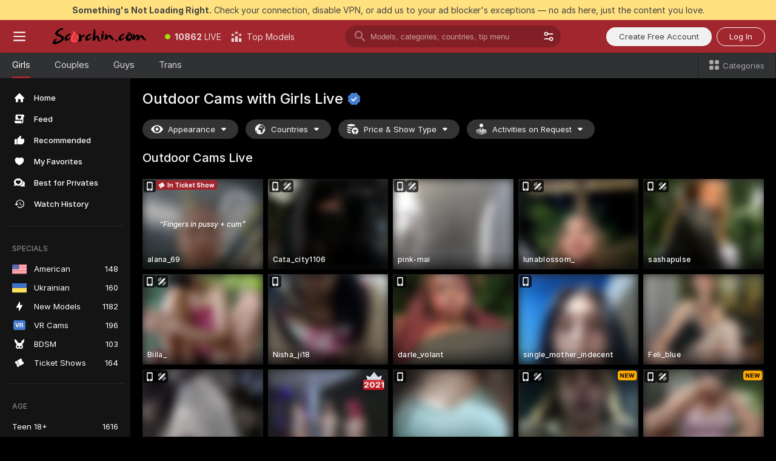

--- FILE ---
content_type: text/html; charset=utf-8
request_url: https://scorchin.com/girls/outdoor?action=showTokensGiveawayModalDirectLink&affiliateId=061225uqmheiafkfhgvupls8as00y7v8zpwx1so0aworzcllxnh7ipord3ce7frr&landing=goToTheTag&realDomain=go.scorchin.com&sourceId=stories&stripbotVariation=NullWidget&userId=f1bc03569025cd4b84cc2034e14895a7d9375953ce101e23ee44825704d68adb
body_size: 94684
content:
<!doctype html><html lang="en"><head><meta charset="utf-8"><script>!function(){"use strict";!function(){var e=window.CSP_REPORT_URI;if(e){var i=new Set;document.addEventListener("securitypolicyviolation",(function(t){if("undefined"!=typeof fetch){var r=function(e){var i=e.violatedDirective&&-1!==e.violatedDirective.indexOf("eval"),t=e.effectiveDirective&&-1!==e.effectiveDirective.indexOf("eval"),r=e.sample&&-1!==e.sample.indexOf("eval");if(!e.blockedURI&&(i||t)||r)return"eval";if("string"==typeof e.blockedURI)try{return new URL(e.blockedURI).hostname}catch(i){return e.blockedURI}return null}(t);r&&i.has(r)||(r&&i.add(r),fetch(e,{method:"POST",headers:{"Content-Type":"application/json"},body:JSON.stringify({blockedURL:t.blockedURI,columnNumber:t.columnNumber,disposition:t.disposition,documentURL:t.documentURI,effectiveDirective:t.effectiveDirective,lineNumber:t.lineNumber,originalPolicy:t.originalPolicy,referrer:t.referrer,sample:t.sample,sourceFile:t.sourceFile,statusCode:t.statusCode})}).catch((function(e){return console.error("Error sending CSP report:",e)})))}}))}}()}()</script><title>Outdoor Free Live Sex Cams with Naked Girls | Scorchin</title><meta data-helmet="1" property="og:title" content="Outdoor Free Live Sex Cams with Naked Girls"><meta data-helmet="1" property="og:description" content="Watch LIVE these hot babes in Outdoor sex cams. ❤️ Enter their naked chat now and enjoy the show for FREE! 🔥"><meta data-helmet="1" name="description" content="Watch LIVE these hot babes in Outdoor sex cams. ❤️ Enter their naked chat now and enjoy the show for FREE! 🔥"><meta data-helmet="1" name="robots" content="index, follow, max-snippet:-1, max-video-preview:-1, max-image-preview:large"><script>window.ANALYTICS_CDN='https://assets.strpssts-ana.com/assets/'</script><meta name="theme-color" content="#303133"><meta http-equiv="Cache-Control" content="no-cache"><meta name="apple-mobile-web-app-capable" content="yes"><meta name="viewport" content="width=device-width,initial-scale=1"><meta name="RATING" content="RTA-5042-1996-1400-1577-RTA"><meta name="RATING" content="mature"><meta name="google" content="notranslate"><meta name="msapplication-square70x70logo" content="https://assets.striiiipst.com/assets/icons/mstile-70x70_scorchin.com.png?v=c4eb2254"><meta name="msapplication-square150x150logo" content="https://assets.striiiipst.com/assets/icons/mstile-150x150_scorchin.com.png?v=c4eb2254"><meta name="msapplication-square270x270logo" content="https://assets.striiiipst.com/assets/icons/mstile-270x270_scorchin.com.png?v=c4eb2254"><meta name="msapplication-wide310x150logo" content="https://assets.striiiipst.com/assets/icons/mstile-310x150_scorchin.com.png?v=c4eb2254"><meta name="msapplication-square310x310logo" content="https://assets.striiiipst.com/assets/icons/mstile-310x310_scorchin.com.png?v=c4eb2254"><style>:root{--primary:#a2262e;--primary-light:#fa5365;--primary-dark:#912229;--primary-border:#a2262e;--primary-modal:#a2262e;--primary-gradient:#a2262e;--header-logo-aspect-ratio:5.000;--footer-logo-aspect-ratio:5.000}.adblocker-notification{display:flex;position:relative;width:100vw;padding:8px 16px;background:#ffe180;color:#434343;z-index:10002;justify-content:center}</style><style>.disable-transition *{transition:none!important}</style><link rel='preload' href='https://assets.striiiipst.com/assets/bootstrap_dark.67418f8e3d8b8aa5.css' as='style'><link media='screen and (max-width:1279px)' rel='preload' href='https://assets.striiiipst.com/assets/bootstrap_dark_mobile.67418f8e3d8b8aa5.css' as='style'><link rel="preload" href="https://assets.striiiipst.com/assets/common/fonts/Inter-Regular.woff2?v=4.1" as="font" type="font/woff2" crossorigin="anonymous"><link rel="preload" href="https://assets.striiiipst.com/assets/common/fonts/Inter-Medium.woff2?v=4.1" as="font" type="font/woff2" crossorigin="anonymous"><link rel="preload" href="https://assets.striiiipst.com/assets/common/fonts/Inter-Bold.woff2?v=4.1" as="font" type="font/woff2" crossorigin="anonymous"><script>window.LOADABLE_DATA = {"jsEntryAssets":["https://assets.striiiipst.com/assets/corejs-75349.9e240b24a5ffbb27.js","https://assets.striiiipst.com/assets/main.ff96f1ba9ca2af1c.js","https://assets.striiiipst.com/assets/react-65374.d6145aaa8c04691d.js","https://assets.striiiipst.com/assets/redux-94366.5b6981fc7f45d63f.js","https://assets.striiiipst.com/assets/vendors-63082.47d7e23c0a12f607.js","https://assets.striiiipst.com/assets/bootstrap.f82ecb85cf78a766.js"],"jsChunksAssets":["https://assets.striiiipst.com/assets/offlineModels.aa06ceac5b8a1e07.js"]}</script><script>window.SPLIT_STYLE_CHUNKS={"viewcam_theme.33dd079e52716458.css":true,"5643_theme.5171aa10889210a5.css":true,"bootstrap_theme.67418f8e3d8b8aa5.css":true,"models_theme.f880245300b56971.css":true,"model-about_theme.7636af21f9299c8c.css":true,"settings_theme.563bd7792e7d081f.css":true,"studios_theme.20ddce78e1f88066.css":true,"about_theme.44425990adace75e.css":true}</script><script>var PWA_API_DISCOVER_HOST="",AMPLITUDE_ALTERNATIVE_URL="loo3laej.com",AMPLITUDE_SR_CONFIG_ALTERNATIVE_URL="https://sr-client-cfg.amplitude.com/config",AMPLITUDE_SR_TRACK_ALTERNATIVE_URL="https://api-sr.amplitude.com/sessions/v2/track",ALTKRAFT_TOKEN="kfvhQPLZdst-3617045b97e5b4a1",FIREBASE_API_KEY="AIzaSyC8HXmH6EMTJ-zwRr4DSJoLThqyCp-cdgM",FIREBASE_PROJECT_ID="superchat-2d0d0",FIREBASE_MESSAGE_SENDER_ID="685102796556",ALTKRAFT_TOKEN_V3="2552uptpfSWT-3617045b97e5b4a1",VAPID_KEY_V3="BHmBXjSJ4uenluBFzVz2Yh3kiclqnT_gFyheaS9W3AE_SFXgX7ntwu6jW3GjAhPc01h9KkCn8gwkxCfm3uAo8DU",AMPLITUDE_KEY="19a23394adaadec51c3aeee36622058d",RELEASE_VERSION="11.4.50",GOOGLE_CLIENT_ID="496975381147-lnam683jun41jc8uaglmccl4vbv2js28.apps.googleusercontent.com",HAS_TWITTER_AUTH=!0,GTAG_TRACK_ID="UA-63657136-5",GTAG_TRACK_TYPE="UA",SITE_NAME="Scorchin",SENTRY_DSN="https://d8629522213649e7a4e0b63d14e1dc5f@sentry-public.stripchat.com/9",SENTRY_TRACES_SAMPLE_RATE="0.01",ERROR_REPORTING_ENABLED=true,LIGHT_LOGO_URL="",HEADER_LOGO_URL="https://assets.striiiipst.com/assets/icons/headerlogo_scorchin.com.png?v=0e897938",FOOTER_LOGO_URL="https://assets.striiiipst.com/assets/icons/footerlogo_scorchin.com.png?v=0e897938",APP_ICON_URL="https://assets.striiiipst.com/assets/icons/appicon_scorchin.com.png?v=c4eb2254",META_OG_IMAGE_URL="",WATERMARK_URL="https://assets.striiiipst.com/assets/icons/watermark_scorchin.com.png?v=0e897938",WHITE_LABEL_ID="scorchincom",IS_XHL_WL=!1,DEPLOY_ENV="production",WHITE_LABEL_HOST="scorchin.com",WHITE_LABEL_REDIRECT_URL="",THEME_ID="dark",CANONICAL_DOMAIN_NAME="",CANONICAL="https://stripchat.com",WEB_PUSH_ID="web.com.supportlivecam",MODELS_REGISTRATION_URL="https://go.scorchin.com/signup/model?targetDomain=stripchat.com&userId=f1bc03569025cd4b84cc2034e14895a7d9375953ce101e23ee44825704d68adb&sourceId=scorchin.com",STUDIOS_REGISTRATION_URL="https://go.scorchin.com/?targetDomain=stripchat.com&userId=f1bc03569025cd4b84cc2034e14895a7d9375953ce101e23ee44825704d68adb&sourceId=scorchin.com&path=/signup/studio",WEBMASTERS_REGISTRATION_URL="https://stripcash.com/sign-up/?userId=f1bc03569025cd4b84cc2034e14895a7d9375953ce101e23ee44825704d68adb",DEFAULT_INDEX_TAG_URL="girls",IS_STREAMING_AVAILABLE=!1,IS_WL_PIXELATED=!1,IS_PIXELATED_STREAM_ENABLED=!1,IS_TAG_BASED_WL=!1,SOCIAL_URLS={twitter:"https://twitter.com/ScorchinCams",instagram:"",snapchat:"",facebook:""}</script><script>var _jipt=[];_jipt.push(["project","stripchat"]),function(){var subdomainMatch=/^(ar|br|cs|da|de|es|fi|fr|el|hr|hu|id|it|ita|ja|ko|nl|no|pl|pol|pt|ro|ru|sk|sv|tr|vi|zh|ua|zt|th|ms|bn)(?=\..+\.).+/i.exec(location.hostname),aliasLocales={pol:"pl",ita:"it"},i18nScript="https://assets.striiiipst.com/assets/translations_en.3b3115e418fca9.js",canvasPerformanceTest="https://assets.striiiipst.com/assets/canvas-performance-test.js",bundles=["https://assets.striiiipst.com/assets/corejs-75349.9e240b24a5ffbb27.js","https://assets.striiiipst.com/assets/main.ff96f1ba9ca2af1c.js","https://assets.striiiipst.com/assets/react-65374.d6145aaa8c04691d.js","https://assets.striiiipst.com/assets/redux-94366.5b6981fc7f45d63f.js","https://assets.striiiipst.com/assets/vendors-63082.47d7e23c0a12f607.js","https://assets.striiiipst.com/assets/bootstrap.f82ecb85cf78a766.js"],isLegacySupported=!0;!function(){"use strict";var n={d:function(e,t){for(var o in t)n.o(t,o)&&!n.o(e,o)&&Object.defineProperty(e,o,{enumerable:!0,get:t[o]})},o:function(n,e){return Object.prototype.hasOwnProperty.call(n,e)}},e={};function o(n,e){window.SUBDOMAIN="en";try{if(/crowdinInContext=1/.test(document.cookie))return void(window.SUBDOMAIN="aa")}catch(n){console.warn(n)}n&&n.length>1&&(window.SUBDOMAIN=e[n[1]]||n[1])}function t(n){if(window.LEGACY=!1,-1!==location.search.indexOf("es-legacy"))window.LEGACY=!0;else if(-1!==location.search.indexOf("es-modern"))window.LEGACY=!1;else try{if(!("IntersectionObserver"in window&&"Promise"in window&&"fetch"in window&&"WeakMap"in window&&"fromEntries"in Object&&"finally"in Promise.prototype))throw{};eval("const a = async ({ ...rest } = {}) => rest; let b = class {};"),window.LEGACY=!1}catch(n){window.LEGACY=!0}!n&&window.LEGACY&&(window.LEGACY=!1,console.log("Legacy mode not supported"))}function i(n){var e=n,t=null,o=function(){};return"en"!==window.SUBDOMAIN&&(e=e.replace("_en","_"+window.SUBDOMAIN)),"aa"===window.SUBDOMAIN&&(t="//cdn.crowdin.com/jipt/jipt.js"),"xHamsterLive"===window.SITE_NAME&&(e=e.replace("translations","translations_xh")),window.I18N_SCRIPT_PROMISE=new Promise((function(n){o=n})),{i18nScript:e,jiptScript:t,resolveI18nPromise:o}}function r(n){return window.STATIC_PATH_REPLACED===window.ES_ENV_STATIC_PATH_REPLACED?n:n.map((function(n){return n.replace(window.STATIC_PATH_REPLACED,window.ES_ENV_STATIC_PATH_REPLACED)}))}function c(n){var e=[],t=[];return window.LOADABLE_DATA?(e=r(window.LOADABLE_DATA.jsEntryAssets),t=r(window.LOADABLE_DATA.jsChunksAssets)):e=r(n),{entryAssets:e,chunksAssets:t}}function s(){window.BUNDLE_LOAD_METRICS={resources:{},build:Date.now()};var n=/\/([\w-]+)\.\w{10,20}\.js/;function e(e){var t=e.src,o=e.startTime,r=e.isError;if(t){var i=Date.now()-o,s=t.match(n),c=s?s[1]:t;window.BUNDLE_LOAD_METRICS.resources[c]={error:r,time:i}}}return{injectScript:function(n){var t=n.src,o=n.onLoad,r=n.fetchPriority,i=Date.now(),s=document.createElement("script");s.addEventListener("load",(function(){o&&o(t),e({src:t,startTime:i,isError:!1})})),s.addEventListener("error",(function(){var n="onErrorLoadScript=1",o=new Date((new Date).getTime()+6e4);try{-1===document.cookie.indexOf(n)&&(document.cookie=n+";path=/;expires="+o.toUTCString(),setTimeout((function(){location.reload()}),3e3))}catch(n){console.warn(n)}e({src:t,startTime:i,isError:!0})})),r&&(s.fetchPriority?s.fetchPriority=r:"high"===r&&function(n){var e=document.createElement("link");e.rel="preload",e.as="script",e.href=n,document.head.appendChild(e)}(t)),s.async=!0,s.src=t,document.head.appendChild(s)}}}function a(n,e,a,d,w,A){o(n,A),t(w),window.STATIC_PATH_REPLACED="https://assets.striiiipst.com/assets",window.ES_ENV_STATIC_PATH_REPLACED=window.LEGACY?window.STATIC_PATH_REPLACED+"/legacy":window.STATIC_PATH_REPLACED;var u=i(e),f=u.i18nScript,E=u.jiptScript,l=u.resolveI18nPromise,p=c(d),L=p.entryAssets,_=p.chunksAssets,T=s().injectScript;function h(){window.IS_LOADED=!0}L.forEach((function(n){return T({src:n,fetchPriority:"high"})})),_.forEach((function(n){return T({src:n})})),window.LOADABLE_DATA&&(window.HANDLE_LATE_LOADABLE_SCRIPT=function(n){T({src:r([n])[0]})}),T({src:f,onLoad:function(){return l()}}),E&&T({src:E}),T({src:a}),window.IS_LOADED=!1,"complete"===document.readyState?h():window.addEventListener("load",h)}a(subdomainMatch,i18nScript,canvasPerformanceTest,bundles,isLegacySupported,aliasLocales)}()}()</script><script>window.SSR_ICONS = ["menu","dot","best-models","search-3","filter","menu-mobile","sort","categories-2","close-2","close-3","home","feed","recommended","favorited","locked","watch-history","lightning","badge-vr-ds","bunny-mask","ticket-ds","interactive-toy-ds","mobile","sparks","categories-ds","i18n","close-arrow","eye-ds","globe-ds","tokens-stripchat-logo-ds","joystick-vert-ds","triangle-arrow-down-ds","ticket","award-hall-of-fame-by-year","medal-1","medal-2","x-logo-ds"]</script><script>!function(){"use strict";var t,n,o="http://www.w3.org/2000/svg",e=!1,a=[],c=function(){var n;t||((t=document.getElementById("svgDefs"))||((t=document.createElementNS(o,"defs")).id="svgDefs",(n=document.createElementNS(o,"svg")).style.display="none",n.appendChild(t)),document.body.appendChild(n))},r=function(o,r){n||(n=document.createDocumentFragment()),n.appendChild(o),r&&a.push(r),e||(requestAnimationFrame((function(){n&&(c(),t.appendChild(n),a.forEach((function(t){return t()})),a=[],n=void 0,e=!1)})),e=!0)},s=!1,i={},u=function(t){var n=i[t];(null==n?void 0:n.svgData)&&function(t,n,e){var a=t[0],c=t[1],s=document.createElementNS(o,"symbol");s.id="".concat("icons","-").concat(n),s.innerHTML=a,s.setAttribute("viewBox",c),r(s,e)}(n.svgData,t,(function(){n.callbacks.forEach((function(t){return t()})),n.callbacks=[],n.errorCallbacks=[],delete n.svgData,n.status="rendered"}))},d=function(t,n,o){try{var e=i[t]||{status:"init",callbacks:[],errorCallbacks:[]};if(i[t]=e,"rendered"===e.status)return void(null==n||n());n&&e.callbacks.push(n),o&&e.errorCallbacks.push(o),"init"===e.status&&(e.status="loading",function(t,n,o){var e="".concat(window.STATIC_PATH_REPLACED,"/svg-icons/").concat(t,".json?").concat("47f9f11c");if("undefined"==typeof fetch){var a=new XMLHttpRequest;a.open("GET",e),a.onload=function(){200!==a.status&&o(Error("Cannot load ".concat(t,". Status ").concat(a.status)));try{var e=JSON.parse(a.responseText);n(e)}catch(n){o(Error("Cannot parse ".concat(t," json")))}},a.onerror=function(){return o(Error("Cannot load ".concat(t)))},a.send()}else fetch(e,{priority:"low"}).then((function(t){if(!t.ok)throw Error("Status ".concat(t.status));return t.json()})).then((function(t){n(t)})).catch((function(n){o(Error("Cannot load ".concat(t,". ").concat(null==n?void 0:n.message)))}))}(t,(function(n){e.status="loaded",e.svgData=n,s&&u(t)}),(function(n){e.errorCallbacks.forEach((function(t){return t(n)})),delete i[t]})))}catch(t){console.error(t)}},l=function(){if(!s){s=!0;try{Object.keys(i).filter((function(t){var n;return"loaded"===(null===(n=i[t])||void 0===n?void 0:n.status)})).forEach((function(t){u(t)}))}catch(t){console.error(t)}}};window.SSR_ICONS&&window.SSR_ICONS.forEach((function(t){return d(t)})),"loading"!==document.readyState&&l(),window.svgLoader={importIcon:d,onDomReady:l}}()</script><script>!function(){"use strict";var e;window.preloaderApi=(e="/api/front",{get:function(n,r){var o=arguments.length>2&&void 0!==arguments[2]?arguments[2]:{},t=o.headers,a=o.withResponseHeaders,i=new Headers;if(i.append("Accept","application/json"),i.append("Front-Version",window.RELEASE_VERSION||""),t){var s=function(e){var n=t[e];Array.isArray(n)?n.forEach((function(n){return i.append(e,n)})):n&&i.append(e,n)};for(var c in t)s(c)}var d=e+n;if(r&&"object"==(void 0===r?"undefined":r&&"undefined"!=typeof Symbol&&r.constructor===Symbol?"symbol":typeof r)){var p=new window.URLSearchParams;for(var f in r){var u=r[f];u&&p.append(f,"".concat(u))}d+="?".concat(p.toString())}return fetch(d,{headers:i}).then((function(e){return e.json().then((function(n){return a?Object.assign(n,{responseHeaders:Object.fromEntries(e.headers.entries())}):n}))}))}})}()</script><!-- CONFIG PRELOADER --><script>window.isShouldLoadFullConfig=false</script><script>!function(){"use strict";var i,e,n,o,t;window.configCache=(i={},{get:function(e){return i[e]},pop:function(e){var n=i[e];return delete i[e],n},set:function(e,n){i[e]=n},clear:function(){i={}}}),window.isShouldLoadFullConfig?window.configCache.set("initialPromiseFull",(e=window.preloaderApi,n=window.location.pathname,e.get("/v3/config/initial",{requestPath:n,disableClient:0,disableCommon:0},{withResponseHeaders:!0}))):window.configCache.set("initialPromiseClient",(o=window.preloaderApi,t=window.location.pathname,o.get("/v3/config/initial",{requestPath:t,disableClient:0,disableCommon:1},{withResponseHeaders:!0})))}()</script><link rel="manifest" href="/manifest.json"><link data-helmet="1" rel="alternate" href="https://stripchat.com/girls/outdoor" hreflang="x-default"><link data-helmet="1" rel="alternate" href="https://stripchat.com/girls/outdoor" hreflang="en"><link data-helmet="1" rel="alternate" href="https://de.stripchat.com/girls/outdoor" hreflang="de"><link data-helmet="1" rel="alternate" href="https://fr.stripchat.com/girls/outdoor" hreflang="fr"><link data-helmet="1" rel="alternate" href="https://es.stripchat.com/girls/outdoor" hreflang="es"><link data-helmet="1" rel="alternate" href="https://ita.stripchat.com/girls/outdoor" hreflang="it"><link data-helmet="1" rel="alternate" href="https://nl.stripchat.com/girls/outdoor" hreflang="nl"><link data-helmet="1" rel="alternate" href="https://pt.stripchat.com/girls/outdoor" hreflang="pt"><link data-helmet="1" rel="alternate" href="https://br.stripchat.com/girls/outdoor" hreflang="pt-BR"><link data-helmet="1" rel="alternate" href="https://el.stripchat.com/girls/outdoor" hreflang="el"><link data-helmet="1" rel="alternate" href="https://ua.stripchat.com/girls/outdoor" hreflang="uk"><link data-helmet="1" rel="alternate" href="https://pol.stripchat.com/girls/outdoor" hreflang="pl"><link data-helmet="1" rel="alternate" href="https://ru.stripchat.com/girls/outdoor" hreflang="ru"><link data-helmet="1" rel="alternate" href="https://ro.stripchat.com/girls/outdoor" hreflang="ro"><link data-helmet="1" rel="alternate" href="https://hu.stripchat.com/girls/outdoor" hreflang="hu"><link data-helmet="1" rel="alternate" href="https://cs.stripchat.com/girls/outdoor" hreflang="cs"><link data-helmet="1" rel="alternate" href="https://hr.stripchat.com/girls/outdoor" hreflang="hr"><link data-helmet="1" rel="alternate" href="https://sk.stripchat.com/girls/outdoor" hreflang="sk"><link data-helmet="1" rel="alternate" href="https://no.stripchat.com/girls/outdoor" hreflang="no"><link data-helmet="1" rel="alternate" href="https://sv.stripchat.com/girls/outdoor" hreflang="sv"><link data-helmet="1" rel="alternate" href="https://da.stripchat.com/girls/outdoor" hreflang="da"><link data-helmet="1" rel="alternate" href="https://fi.stripchat.com/girls/outdoor" hreflang="fi"><link data-helmet="1" rel="alternate" href="https://ja.stripchat.com/girls/outdoor" hreflang="ja"><link data-helmet="1" rel="alternate" href="https://ko.stripchat.com/girls/outdoor" hreflang="ko"><link data-helmet="1" rel="alternate" href="https://zh.stripchat.com/girls/outdoor" hreflang="zh"><link data-helmet="1" rel="alternate" href="https://zt.stripchat.com/girls/outdoor" hreflang="zh-Hant"><link data-helmet="1" rel="alternate" href="https://th.stripchat.com/girls/outdoor" hreflang="th"><link data-helmet="1" rel="alternate" href="https://bn.stripchat.com/girls/outdoor" hreflang="bn"><link data-helmet="1" rel="alternate" href="https://id.stripchat.com/girls/outdoor" hreflang="id"><link data-helmet="1" rel="alternate" href="https://ms.stripchat.com/girls/outdoor" hreflang="ms"><link data-helmet="1" rel="alternate" href="https://vi.stripchat.com/girls/outdoor" hreflang="vi"><link data-helmet="1" rel="alternate" href="https://ar.stripchat.com/girls/outdoor" hreflang="ar"><link data-helmet="1" rel="alternate" href="https://tr.stripchat.com/girls/outdoor" hreflang="tr"><link data-helmet="1" rel="preconnect" href="https://edge-hls.doppiocdn.com"><link data-helmet="1" rel="canonical" href="https://stripchat.com/girls/outdoor"><link rel='stylesheet' data-href='bootstrap_theme.67418f8e3d8b8aa5.css' href='https://assets.striiiipst.com/assets/bootstrap_dark.67418f8e3d8b8aa5.css'><link media='screen and (max-width:1279px)' rel='stylesheet' data-href='bootstrap_theme_mobile.67418f8e3d8b8aa5.css' href='https://assets.striiiipst.com/assets/bootstrap_dark_mobile.67418f8e3d8b8aa5.css'><link rel="icon" sizes="16x16" href="https://assets.striiiipst.com/assets/icons/favicon-16x16_scorchin.com.png?v=c4eb2254"><link rel="icon" sizes="32x32" href="https://assets.striiiipst.com/assets/icons/favicon-32x32_scorchin.com.png?v=c4eb2254"><link rel="icon" sizes="196x196" href="https://assets.striiiipst.com/assets/icons/favicon-196x196_scorchin.com.png?v=c4eb2254"><link rel="icon" sizes="512x512" href="https://assets.striiiipst.com/assets/icons/favicon-512x512_scorchin.com.png?v=c4eb2254"><link rel="mask-icon" href="https://assets.striiiipst.com/assets/icons/mask-icon_scorchin.com.png"><link rel="apple-touch-icon" sizes="120x120" href="https://assets.striiiipst.com/assets/icons/apple-touch-icon-120x120_scorchin.com.png?v=c4eb2254"><link rel="apple-touch-icon" sizes="152x152" href="https://assets.striiiipst.com/assets/icons/apple-touch-icon-152x152_scorchin.com.png?v=c4eb2254"><link rel="apple-touch-icon" sizes="167x167" href="https://assets.striiiipst.com/assets/icons/apple-touch-icon-167x167_scorchin.com.png?v=c4eb2254"><link rel="apple-touch-icon" sizes="180x180" href="https://assets.striiiipst.com/assets/icons/apple-touch-icon-180x180_scorchin.com.png?v=c4eb2254"><link rel="dns-prefetch" href="//img.strpst.com"><link rel="preconnect" href="//img.strpst.com"><link rel="preconnect" href="/api/front"></head><body class="disable-transition"><!--
    release_version: 11.4.50
    branch: production
    revision: 1f5ce329940844979280e5acf2a8ddc982c0d944
    template_version: b3476c04
  --><script>window.svgLoader.onDomReady()</script><script>!function(){"use strict";for(var e={SIGNUP:"signup",LOGIN:"login",FAN_CLUB_SUBSCRIPTION:"fanClubSubscription"},t=/^(http|https):\/\/([^/]*)(xhamster(live)?|strip(dev|chat))\.(com|local|dev)\/?/,o={AUTO_SPY:"autoSpy",COPY_GIFT_LINK:"copyGiftLink",SHOW_INSTALL_PWA_MODAL:"showInstallPwaModal",TWO_FACTOR_AUTHORIZATION:"2fa",GOLD_MEMBERSHIP_SUBSCRIBE_DIRECT_LINK:"goldMembershipSubscribeDirectLink",SIGN_UP_MODAL_DIRECT_LINK:"signUpModalDirectLink",SIGN_UP_PREFILLED:"signUpPrefilled",SIGN_UP_MODAL_DIRECT_LINK_INTERACTIVE:"signUpModalDirectLinkInteractive",SIGN_UP_MODAL_DIRECT_LINK_INTERACTIVE_CLOSE:"signUpModalDirectLinkInteractiveClose",SHOW_TOKENS_GIVEAWAY_MODAL_DIRECT_LINK:"showTokensGiveawayModalDirectLink",CARD_VERIFICATION_BONUS_PACKAGE:"cardVerificationBonusPackage",BUY_TOKENS_PROMO:"buyTokensPromo",SIGN_UP_PROMO:"signUpPromo",MODEL_FILTER_APPLY_SORT_BY:"sortBy",MODEL_CHAT_TAB_TOGGLE:"toggleTab",PERSONAL_NOTIFICATIONS:"personalNotifications",OPEN_NOTIFICATIONS_CENTER:"openNotificationsCenter",INVISIBLE_MODE:"invisibleMode",REDEEM_CODE:"redeemCode",OPEN_CHAT:"openChat",OPEN_PRIVATE_MODAL:"openPrivateModal",OPEN_FAN_CLUB_MODAL:"openFanClubModal",OPEN_SEND_TIP_DIALOG:"openSendTipDialog",OPEN_BUY_TOKENS_MODAL:"openBuyTokensModal",OPEN_GUEST_ON_BORDING:"openGuestOnBoarding",LOGIN_BY_LINK:"loginByLink",CONNECT_STUDIO:"connectStudio",EXTRA_VERIFICATION:"extraVerification",OPEN_AGE_VERIFICATION:"openAgeVerification",MAIN_PERSON_EMAIL_VERIFICATION:"connectMainPerson",TWITTER_AUTH:"twitterAuth",GOOGLE_AUTH:"googleAuthorization",OPEN_CONFIRM_CONNECT_TO_STUDIO_MODAL:"openConfirmConnectToStudioModal",USERNAME_NOT_ALLOWED:"usernameNotAllowed",SHOW_STREAMING_APP_MODAL:"showStreamingAppModal"},n={},i=location.search.substring(1).split("&"),_=0;_<i.length;_++){var r=i[_].split("=");n[r[0]]=r[1]}var a=function(e,t){if(!t)return!1;for(var o=Object.keys(e),n=0;n<o.length;n++)if(e[o[n]]===t)return!0;return!1},I=!1;try{I=document.cookie.indexOf("isVisitorsAgreementAccepted=1")>=0}catch(e){console.warn(e)}var O=function(){var i=n.affiliateId||localStorage.getItem("affiliateId"),_=n.userId,r=n.sauid,I=n.action,O=n.showModal,N=a(o,I)||a(e,O);if(i||_||N||r)return!0;var E=document.referrer,T=!1;try{(function(e,t){if(!e)return!1;try{var o=new URL(e),n=new URL(t);return o.host===n.host}catch(e){return!1}})(E,location.href)&&(T=!0)}catch(e){return!1}return t.test(E)&&!T}(),N=/^\/buy-tokens(\/(success|failure))?\/?$/.test(window.location.pathname);!n.agev&&(I||O||N)&&document.body.classList.add("visitor-agreement-hidden")}()</script><script>!function(){"use strict";var e=!1,n=function(e,n,d){var o=document.createElement("div");return o.className=n,d&&(o.id=d),e.appendChild(o),o};function d(){if(!e&&(e=!0,!("__PRELOADED_STATE__"in window)))for(var d=n(document.body,"loader","body_loader"),o=n(d,"fading-circle centered"),c=1;c<=12;c++)n(o,"loader-circle".concat(c," loader-circle"))}window.initLoader=d,document.addEventListener("DOMContentLoaded",d,{once:!0})}()</script><script>!function(){function o(o,i){var n=[o,"expires=Thu, 01 Jan 1970 00:00:00 GMT"];i&&n.push("domain="+i),document.cookie=n.join(";"),n.push("path=/"),document.cookie=n.join(";")}var i,n,e,t,a,l,c=0;try{c=document.cookie.length}catch(o){console.warn(o)}var r=c>=5e3;(c>=4e3||r)&&(r&&function(){for(var i=document.cookie.split(";"),n=location.hostname,e=0;e<i.length;e++){var t=i[e].split("=")[0].trim()+"=";o(t,null),o(t,n),o(t,"."+n);for(var a=0;!((a=n.indexOf(".",a+1))<0);)o(t,n.substring(a)),o(t,n.substring(a+1))}}(),n=(i={limit:5,interval:1e3,payload:{size:c},callback:function(){r&&document.location.reload()}}).payload,e=i.limit,t=i.interval,a=i.callback,l=0,function o(){if(!(++l>=e)){if(!window.__log)return void setTimeout(o,t);window.__log("error","Cookie limit exceeded",n).finally(a)}}())}()</script><svg style="height:0;width:0;display:block"><defs><symbol id="site_logo_header" viewBox="0 0 1250 250"><image href="https://assets.striiiipst.com/assets/icons/headerlogo_scorchin.com.png?v=0e897938"></image></symbol><symbol id="site_logo_footer" viewBox="0 0 1250 250"><image href="https://assets.striiiipst.com/assets/icons/footerlogo_scorchin.com.png?v=0e897938"></image></symbol></defs></svg><div id="agreement-root"><div class="full-cover modal-wrapper visitors-agreement-modal"><div class="modal-content modal-header-none"><div class="background-wrapper hide-gender-switcher"><div class="visitors-agreement-bg-gradient"><div class="visitors-agreement-bg-gradient__gender visitors-agreement-bg-gradient__gender--no-gender"></div></div><div class="content-wrapper"><div class="content-container"><div class="site-logo-wrapper site-logo-wrapper-girls"><div class="header-logo header-logo-no-responsive"><svg><use xlink:href="#site_logo_header"></use></svg></div></div><div class="site-description">We are creating a better experience for 18+ LIVE entertainment. Join our open-minded community &amp; start interacting now for FREE.</div><button autofocus="" class="btn btn-apply-alter btn-inline-block btn-large btn-visitors-agreement-accept" type="button">I&#x27;m Over 18</button><div class="agreement-terms"><span class="">By entering and using this website, you confirm you’re over 18 years old and agree to be bound by the <a rel="nofollow" href="/terms">Terms of Use</a> and <a rel="nofollow" href="/privacy">Privacy Policy</a></span> <span class=""><a rel="nofollow" href="/2257">18 U.S.C. 2257 Record-Keeping Requirements Compliance Statement.</a></span><br/>If you provide sensitive personal data, by entering the website, you give your explicit consent to process this data to tailor the website to your preferences.<span class="parental-control">If you’re looking for a way to restrict access for a minor, see our <a rel="nofollow" href="/parental-control"> Parental Control Guide </a></span></div><hr class="visitors-agreement-modal-divider"/></div><div class="content-container"><a class="decline-link visitors-agreement-decline" href="https://google.com/" rel="noopener noreferrer nofollow">Exit Here</a><div class="warnings"><p><span class="">THIS WEBSITE CONTAINS MATERIAL THAT IS <strong>SEXUALLY EXPLICIT</strong>.</span> <span class="">You must be at least eighteen (18) years of age to use this Website, unless the age of majority in your jurisdiction  is greater than eighteen (18) years of age, in which case you must be at least the age of majority in your jurisdiction. Use of this Website is not permitted where prohibited by law.</span></p><p><span class="">This Website also requires the use of cookies. More information about our cookies can be found at our <a rel="nofollow" href="/privacy">Privacy Policy</a>. BY ENTERING THIS WEBSITE AND USING THIS WEBSITE YOU AGREE TO THE USE OF COOKIES AND ACKNOWLEDGE THE PRIVACY POLICY.</span><br/>All models were 18 and over at the time of the creation of such depictions.</p></div><div class="label-link-block"><a href="https://www.rtalabel.org/?content=validate&amp;ql=b9b25de5ba5da974c585d9579f8e9d49&amp;rating=RTA-5042-1996-1400-1577-RTA" class="label-link" target="_blank" rel="noopener noreferrer nofollow" aria-label="RTA"><img alt="rta-logo" class="icon icon-rta-logo icon-static" src="https://assets.striiiipst.com/assets/common/images/static-icons/rta-logo.png"/></a><div class="label-link"><img alt="safe-labeling" class="icon icon-safe-labeling icon-static" src="https://assets.striiiipst.com/assets/common/images/static-icons/safe-labeling.png"/></div><a href="https://www.asacp.org/?content=validate&amp;ql=b9b25de5ba5da974c585d9579f8e9d49" class="label-link" target="_blank" rel="noreferrer noopener nofollow" aria-label="ASACP"><img alt="asacp" class="icon icon-asacp icon-static" src="https://assets.striiiipst.com/assets/common/images/static-icons/asacp.png"/></a><a href="https://pineapplesupport.org/about-pineapple-support/" class="label-link" target="_blank" rel="noreferrer noopener nofollow" aria-label="Go to Pineapple support"><img alt="pineapple-support" class="icon icon-pineapple-support icon-static" src="https://assets.striiiipst.com/assets/common/images/static-icons/pineapple-support.png"/></a></div></div></div></div></div></div></div><script>!function(){var e=1>=Math.floor(100*Math.random()),t=function(){return e&&/stripchat|xhamsterlive/.test(location.hostname)},n=document.querySelector(".visitors-agreement-decline");if(n){var r=document.querySelector("html");document.body.classList.contains("visitor-agreement-hidden")||r.classList.add("disable-scroll"),t()&&(document.createElement("img").src="/pixel/agreement/display"),window.__visitorsAgreementDeclineHandler=function(e){if(t()){e.preventDefault();var n=document.createElement("img");n.onload=n.onerror=function(){location.href=e.target.href},n.src="/pixel/agreement/exit"}},n.addEventListener("click",window.__visitorsAgreementDeclineHandler),window.__visitorsAgreementAcceptPixelEvent=function(){t()&&(document.createElement("img").src="/pixel/agreement/ok")};var i=document.querySelector(".btn-visitors-agreement-accept");window.__visitorsAgreementAcceptHandler=function(){r.classList.remove("disable-scroll"),window.__isVisitorsAgreementAcceptedBeforeClientFetched=!0;try{document.cookie="isVisitorsAgreementAccepted=1"}catch(e){console.warn(e)}var e=document.querySelector(".visitors-agreement-modal"),t=e.querySelector(".hide-gender-switcher"),n=e.querySelector('input[name="visitors-agreement-gender-switcher"]:checked');if(n&&!t)try{var i=new Date;localStorage.setItem("18PlusGenderSelected",JSON.stringify(n.value));var o=i.setFullYear(i.getFullYear()+1)-Date.now();localStorage.setItem("18PlusGenderSelected_expires",JSON.stringify(o))}catch(e){console.warn(e)}switch(null==n?void 0:n.value){case"men":window.location.href="/men";break;case"trans":window.location.href="/trans";break;default:document.body.classList.add("visitor-agreement-hidden")}window.__visitorsAgreementAcceptPixelEvent()},i.addEventListener("click",window.__visitorsAgreementAcceptHandler),window.__syncVisitorsAgreementWithApp=function(){n.removeEventListener("click",window.__visitorsAgreementDeclineHandler),i.removeEventListener("click",window.__visitorsAgreementAcceptHandler)}}}()</script><div id="portal-root"></div><div id="body"><!--EARLY-FLUSH-CHUNK-END--><div class="tooltip-v2-portal-container" id="body-container"></div><svg class="user-level-badge-filters" xmlns="http://www.w3.org/2000/svg"><defs><linearGradient id="user-level-badge-filter-grey" x1=".5" y1="0" x2=".5" y2="1" gradientTransform="matrix(88.809 0 0 97.645 5.595 1.178)" gradientUnits="userSpaceOnUse"><stop offset="0%" stop-color="#C2C2C2"></stop><stop offset="100%" stop-color="#333333"></stop></linearGradient><linearGradient id="user-level-badge-filter-bronze" x1=".5" y1="0" x2=".5" y2="1" gradientTransform="matrix(88.809 0 0 97.645 5.595 1.178)" gradientUnits="userSpaceOnUse"><stop offset="0%" stop-color="#FFA666"></stop><stop offset="100%" stop-color="#6B2D00"></stop></linearGradient><linearGradient id="user-level-badge-filter-silver" x1=".5" y1="0" x2=".5" y2="1" gradientTransform="matrix(88.809 0 0 97.645 5.595 1.178)" gradientUnits="userSpaceOnUse"><stop offset="0%" stop-color="#CAD5E2"></stop><stop offset="100%" stop-color="#2E4156"></stop></linearGradient><linearGradient id="user-level-badge-filter-gold" x1=".5" y1="0" x2=".5" y2="1" gradientTransform="matrix(88.809 0 0 97.645 5.595 1.178)" gradientUnits="userSpaceOnUse"><stop offset="0%" stop-color="#FFC80F"></stop><stop offset="100%" stop-color="#7E3A01"></stop></linearGradient><linearGradient id="user-level-badge-filter-diamond" x1=".5" y1="0" x2=".5" y2="1" gradientTransform="matrix(88.809 0 0 97.645 5.595 1.178)" gradientUnits="userSpaceOnUse"><stop offset="0%" stop-color="#EF33FF"></stop><stop offset="100%" stop-color="#560198"></stop></linearGradient><linearGradient id="user-level-badge-filter-royal" x1=".5" y1="0" x2=".5" y2="1" gradientTransform="matrix(88.809 0 0 97.645 5.595 1.178)" gradientUnits="userSpaceOnUse"><stop offset="0%" stop-color="#FE3939"></stop><stop offset="100%" stop-color="#850000"></stop></linearGradient><linearGradient id="user-level-badge-filter-legend" x1=".5" y1="0" x2=".5" y2="1" gradientTransform="matrix(88.809 0 0 97.645 5.595 1.178)" gradientUnits="userSpaceOnUse"><stop offset="0%" stop-color="#FE3939"></stop><stop offset="100%" stop-color="#850000"></stop></linearGradient><linearGradient id="user-level-badge-filter-blue" x1=".5" y1="0" x2=".5" y2="1" gradientTransform="matrix(88.809 0 0 97.645 5.595 1.178)" gradientUnits="userSpaceOnUse"><stop offset="0%" stop-color="#8EBDE7"></stop><stop offset="100%" stop-color="#194B76"></stop></linearGradient><filter id="user-level-badge-filter-glow" x="0" y="0" width="100" height="100" filterUnits="userSpaceOnUse" color-interpolation-filters="sRGB"><feOffset dy="5"></feOffset><feGaussianBlur stdDeviation="10" result="offset-blur"></feGaussianBlur><feComposite operator="out" in="SourceGraphic" in2="offset-blur" result="inverse"></feComposite><feFlood flood-color="white" flood-opacity="0.3" result="color"></feFlood><feComposite operator="in" in="color" in2="inverse" result="shadow"></feComposite><feComposite operator="over" in="shadow" in2="SourceGraphic"></feComposite></filter><filter id="user-level-badge-filter-top-icon" x=".8" y=".4" width="31.4" height="29.8" filterUnits="userSpaceOnUse" color-interpolation-filters="sRGB"><feFlood flood-opacity="0" result="BackgroundImageFix"></feFlood><feColorMatrix in="SourceAlpha" values="0 0 0 0 0 0 0 0 0 0 0 0 0 0 0 0 0 0 127 0" result="hardAlpha"></feColorMatrix><feOffset dy="1.3"></feOffset><feGaussianBlur stdDeviation="1.3"></feGaussianBlur><feColorMatrix values="0 0 0 0 0 0 0 0 0 0 0 0 0 0 0 0 0 0 0.3 0"></feColorMatrix><feBlend in2="BackgroundImageFix" result="effect1_dropShadow_286_9949"></feBlend><feBlend in="SourceGraphic" in2="effect1_dropShadow_286_9949" result="shape"></feBlend></filter></defs></svg><div class="index-page-new-paddings main-layout main-layout__with-navbar sticky-header-desktop sticky-header-mobile sticky-subheader-mobile tag-layout"><div class="wrapper"><div class="tooltip-v2-portal-container" id="portal-container-under-header"></div><div id="personal-notifications-portal-container"></div><header class="header-top-wrapper"><div class="guest header-top is-guest-user"><div class="header-top-container"><nav class="nav-left"><button class="a11y-button sidebar-trigger" aria-label="Toggle menu" type="button"><svg class="icon icon-menu sidebar-trigger-icon"><use xlink:href="#icons-menu"></use></svg></button><a aria-label="Go to Main Page" class="header-logo-link" href="/"><div class="header-logo"><svg><use xlink:href="#site_logo_header"></use></svg></div></a><a class="header-top__live-counter live-counter live-counter--interactive media-up-to-m-hidden" href="/"><svg class="icon icon-dot live-counter__dot"><use xlink:href="#icons-dot"></use></svg><span><span class=""><span class="live-counter__accent">10862</span> LIVE</span></span></a><div class="nav-link media-up-to-s-hidden"><a aria-label="Top Models" href="/top/girls/current-month-north-america"><svg class="icon icon-best-models"><use xlink:href="#icons-best-models"></use></svg><span class="media-up-to-m-hidden">Top Models</span></a></div></nav><div class="header-top-search-wrapper"><div class="ModelSearch#w_ ModelSearch__expanded#GY ModelSearch__forceExpanded#er" data-testid="model-search"><div class="ModelSearch__spotlight#jJ" id="searchPanel"><div class="ModelSearch__inputWrapper#Jw"><button class="a11y-button ModelSearch__openButton#xD" role="button" aria-label="Search models, tags or countries, tip menu" type="button"><svg class="IconV2__icon#YR ModelSearch__icon#Nd"><use xlink:href="#icons-search-3"></use></svg></button><input class="ModelSearch__input#st inline-block input text-default theme-default" type="text" aria-label="Search models, tags or countries, tip menu" placeholder="Models, categories, countries, tip menu" maxLength="200" tabindex="-1" autoComplete="off" autoCorrect="off" autoCapitalize="none" value=""/><button role="button" aria-label="Search" data-testid="search-advanced-filter-button" class="btn ds-btn-default ds-btn-inline-block ModelSearch__advancedFilterButton#nK" type="button"><div class="ModelSearch__advancedFilterButtonIconWrapper#A5"><svg class="IconV2__icon#YR ModelSearch__icon#Nd"><use xlink:href="#icons-filter"></use></svg></div></button></div></div></div></div><nav class="nav-right"><div class="nav-button media-up-to-m-hidden"></div><div class="header-dropdown header-user-menu with-new-messenger"><a class="about-us-button about-us-button--hidden media-up-to-m-hidden" href="/about">About Stripchat</a><a class="btn btn-signup" href="/signup"><span class="media-after-m-hidden">Join Free</span><span class="media-up-to-s-hidden">Create Free Account</span></a><a class="dropdown-link media-after-m-hidden mobile-nav-link"><span><svg style="height:20px;width:20px" class="icon icon-menu-mobile"><use xlink:href="#icons-menu-mobile"></use></svg></span></a><a class="btn btn-outline media-up-to-s-hidden" href="/login">Log In</a></div></nav></div></div></header><div></div><div class="header-sub header-sub-with-sidebar"><div class="tooltip-v2-portal-container" id="header-sub-portal-container"></div><div class="container"><div class="nav-scrollable-container scroll-bar-container" data-testid="ScrollBarContainer"><nav class="model-filter nav-left nav-scrollable nav-scrollable--only-for-touch" id="mobileMenuNavbar"><a href="/" aria-label="Girls" class="model-filter-link model-filter__link model-filter__link--active"><span class="model-filter__link-label">Girls</span></a><a href="/couples" aria-label="Couples" class="model-filter-link model-filter__link"><span class="model-filter__link-label">Couples</span></a><a href="/men" aria-label="Guys" class="model-filter-link model-filter__link"><span class="model-filter__link-label">Guys</span></a><a href="/trans" aria-label="Trans" class="model-filter-link model-filter__link"><span class="model-filter__link-label">Trans</span></a></nav></div><nav class="model-filter nav-left navbar-dropdown"><div class="visible-items"><a href="/" aria-label="Girls" class="model-filter-link model-filter__link model-filter__link--active"><span class="model-filter__link-label">Girls</span></a><a href="/couples" aria-label="Couples" class="model-filter-link model-filter__link"><span class="model-filter__link-label">Couples</span></a><a href="/men" aria-label="Guys" class="model-filter-link model-filter__link"><span class="model-filter__link-label">Guys</span></a><a href="/trans" aria-label="Trans" class="model-filter-link model-filter__link"><span class="model-filter__link-label">Trans</span></a></div><div class="navbar-hidden-elements-wrapper"><a href="/" aria-label="Girls" class="model-filter-link model-filter__link model-filter__link--active"><span class="model-filter__link-label">Girls</span></a><a href="/couples" aria-label="Couples" class="model-filter-link model-filter__link"><span class="model-filter__link-label">Couples</span></a><a href="/men" aria-label="Guys" class="model-filter-link model-filter__link"><span class="model-filter__link-label">Guys</span></a><a href="/trans" aria-label="Trans" class="model-filter-link model-filter__link"><span class="model-filter__link-label">Trans</span></a><div class="navbar-more-button" aria-controls="mobileMenuNavbar">More</div></div><div class="hidden navbar-more-button">More<span class="dropdown-arrow"><svg class="icon icon-sort"><use xlink:href="#icons-sort"></use></svg></span></div></nav><nav class="nav-right nav-right--box-shadow"><button type="button" class="all-tags-dropdown-trigger btn dropdown-link media-up-to-xs-hidden"><svg style="height:16px;width:16px" class="icon icon-categories-2"><use xlink:href="#icons-categories-2"></use></svg><svg style="height:16px;width:16px" class="icon icon-close-2 xs-only"><use xlink:href="#icons-close-2"></use></svg><span class="dropdown-label">Categories</span></button><div class="ModelSearch#w_ ModelSearch__compact#Va model-search" data-testid="model-search"><button aria-label="Search models, tags or countries, tip menu" aria-controls="searchPanel" aria-expanded="false" class="btn ds-btn-default ds-btn-inline-block ModelSearch__openButton#xD" type="button"><svg class="IconV2__icon#YR ModelSearch__icon#Nd"><use xlink:href="#icons-search-3"></use></svg><span class="ModelSearch__searchText#aD">Search</span></button></div><button class="btn nav-right-close-btn nav-right-close-btn--box-shadow" type="button"><svg style="height:14px;width:14px" class="icon icon-close-3"><use xlink:href="#icons-close-3"></use></svg></button></nav></div></div><main id="app" class="main-layout-main main-layout-main-multiple-column"><div class="SidebarStatic#cT"><aside class="Sidebar#TU"><div class="SidebarScroll#rj"><div class="SidebarContent#OB"><div class="SidebarFadeIn#jN"><div class="SidebarBanners#dK"></div><nav class="SidebarMainLinks#Ki"><a class="SidebarLink#Ot SidebarLink__variant-main#HJ" href="/"><span class="SidebarLink__icon#un">​<span class="SidebarLink__icon-frame#Fy"><svg style="height:16px;width:16px" class="IconV2__icon#YR"><use xlink:href="#icons-home"></use></svg></span></span><span class="SidebarLink__text#gq">Home</span></a><a class="SidebarLink#Ot SidebarLink__variant-main#HJ" href="/discover"><span class="SidebarLink__icon#un">​<span class="SidebarLink__icon-frame#Fy"><svg style="height:16px;width:16px" class="IconV2__icon#YR"><use xlink:href="#icons-feed"></use></svg></span></span><span class="SidebarLink__text#gq">Feed</span></a><a class="SidebarLink#Ot SidebarLink__variant-main#HJ" href="/girls/recommended"><span class="SidebarLink__icon#un">​<span class="SidebarLink__icon-frame#Fy"><svg style="height:16px;width:16px" class="IconV2__icon#YR"><use xlink:href="#icons-recommended"></use></svg></span></span><span class="SidebarLink__text#gq">Recommended</span></a><a class="SidebarLink#Ot SidebarLink__variant-main#HJ" href="/favorites"><span class="SidebarLink__icon#un">​<span class="SidebarLink__icon-frame#Fy"><svg style="height:16px;width:16px" class="IconV2__icon#YR"><use xlink:href="#icons-favorited"></use></svg></span></span><span class="SidebarLink__text#gq">My Favorites</span></a><a class="SidebarLink#Ot SidebarLink__variant-main#HJ" href="/girls/best"><span class="SidebarLink__icon#un">​<span class="SidebarLink__icon-frame#Fy"><svg style="height:20px;width:20px" class="IconV2__icon#YR"><use xlink:href="#icons-locked"></use></svg></span></span><span class="SidebarLink__text#gq">Best for Privates</span></a><a class="SidebarLink#Ot SidebarLink__variant-main#HJ" href="/watch-history"><span class="SidebarLink__icon#un">​<span class="SidebarLink__icon-frame#Fy"><svg style="height:16px;width:16px" class="IconV2__icon#YR"><use xlink:href="#icons-watch-history"></use></svg></span></span><span class="SidebarLink__text#gq">Watch History</span></a></nav></div><hr class="SidebarSeparator#P8"/><div class="SidebarFadeIn#jN"><nav class="SidebarGroup#Lj" aria-label="specials"><div class="SidebarGroupTitle#Wk">Specials</div><a class="SidebarLink#Ot SidebarLink__variant-regular#ET" aria-label="American" href="/girls/american"><span class="SidebarLink__icon#un">​<span class="SidebarLink__icon-frame#Fy"><span style="background-image:url(&#x27;https://assets.striiiipst.com/assets/common/components/ui/CountryFlag/images/us.svg&#x27;)" class="country-flag country-flag--medium"></span></span></span><span class="SidebarLink__text#gq">American</span><span class="SidebarLink__counter#AW">148</span></a><a class="SidebarLink#Ot SidebarLink__variant-regular#ET" aria-label="Ukrainian" href="/girls/ukrainian"><span class="SidebarLink__icon#un">​<span class="SidebarLink__icon-frame#Fy"><span style="background-image:url(&#x27;https://assets.striiiipst.com/assets/common/components/ui/CountryFlag/images/ua.svg&#x27;)" class="country-flag country-flag--medium"></span></span></span><span class="SidebarLink__text#gq">Ukrainian</span><span class="SidebarLink__counter#AW">160</span></a><a class="SidebarLink#Ot SidebarLink__variant-regular#ET" aria-label="New Models" href="/girls/new"><span class="SidebarLink__icon#un">​<span class="SidebarLink__icon-frame#Fy"><svg class="icon icon-lightning"><use xlink:href="#icons-lightning"></use></svg></span></span><span class="SidebarLink__text#gq">New Models</span><span class="SidebarLink__counter#AW">1182</span></a><a class="SidebarLink#Ot SidebarLink__variant-regular#ET" aria-label="VR Cams" href="/girls/vr"><span class="SidebarLink__icon#un">​<span class="SidebarLink__icon-frame#Fy"><svg class="icon icon-badge-vr-ds"><use xlink:href="#icons-badge-vr-ds"></use></svg></span></span><span class="SidebarLink__text#gq">VR Cams</span><span class="SidebarLink__counter#AW">196</span></a><a class="SidebarLink#Ot SidebarLink__variant-regular#ET" aria-label="BDSM" href="/girls/bdsm"><span class="SidebarLink__icon#un">​<span class="SidebarLink__icon-frame#Fy"><svg class="icon icon-bunny-mask"><use xlink:href="#icons-bunny-mask"></use></svg></span></span><span class="SidebarLink__text#gq">BDSM</span><span class="SidebarLink__counter#AW">103</span></a><a class="SidebarLink#Ot SidebarLink__variant-regular#ET" aria-label="Ticket Shows" href="/girls/ticket-and-group-shows"><span class="SidebarLink__icon#un">​<span class="SidebarLink__icon-frame#Fy"><svg class="icon icon-ticket-ds"><use xlink:href="#icons-ticket-ds"></use></svg></span></span><span class="SidebarLink__text#gq">Ticket Shows</span><span class="SidebarLink__counter#AW">164</span></a></nav><hr class="SidebarSeparator#P8"/><nav class="SidebarGroup#Lj" aria-label="age"><div class="SidebarGroupTitle#Wk">Age</div><a class="SidebarLink#Ot SidebarLink__variant-regular#ET" aria-label="Teen 18+" href="/girls/teens"><span class="SidebarLink__text#gq">Teen 18+</span><span class="SidebarLink__counter#AW">1616</span></a><a class="SidebarLink#Ot SidebarLink__variant-regular#ET" aria-label="Young 22+" href="/girls/young"><span class="SidebarLink__text#gq">Young 22+</span><span class="SidebarLink__counter#AW">4479</span></a><a class="SidebarLink#Ot SidebarLink__variant-regular#ET" aria-label="MILF" href="/girls/milfs"><span class="SidebarLink__text#gq">MILF</span><span class="SidebarLink__counter#AW">1306</span></a><a class="SidebarLink#Ot SidebarLink__variant-regular#ET" aria-label="Mature" href="/girls/mature"><span class="SidebarLink__text#gq">Mature</span><span class="SidebarLink__counter#AW">222</span></a><a class="SidebarLink#Ot SidebarLink__variant-regular#ET" aria-label="Granny" href="/girls/grannies"><span class="SidebarLink__text#gq">Granny</span><span class="SidebarLink__counter#AW">41</span></a></nav><nav class="SidebarGroup#Lj" aria-label="ethnicity"><div class="SidebarGroupTitle#Wk">Ethnicity</div><a class="SidebarLink#Ot SidebarLink__variant-regular#ET" aria-label="Arab" href="/girls/arab"><span class="SidebarLink__text#gq">Arab</span><span class="SidebarLink__counter#AW">219</span></a><a class="SidebarLink#Ot SidebarLink__variant-regular#ET" aria-label="Asian" href="/girls/asian"><span class="SidebarLink__text#gq">Asian</span><span class="SidebarLink__counter#AW">584</span></a><a class="SidebarLink#Ot SidebarLink__variant-regular#ET" aria-label="Ebony" href="/girls/ebony"><span class="SidebarLink__text#gq">Ebony</span><span class="SidebarLink__counter#AW">678</span></a><a class="SidebarLink#Ot SidebarLink__variant-regular#ET" aria-label="Indian" href="/girls/indian"><span class="SidebarLink__text#gq">Indian</span><span class="SidebarLink__counter#AW">207</span></a><a class="SidebarLink#Ot SidebarLink__variant-regular#ET" aria-label="Latina" href="/girls/latin"><span class="SidebarLink__text#gq">Latina</span><span class="SidebarLink__counter#AW">3912</span></a><a class="SidebarLink#Ot SidebarLink__variant-regular#ET" aria-label="Mixed" href="/girls/mixed"><span class="SidebarLink__text#gq">Mixed</span><span class="SidebarLink__counter#AW">237</span></a><a class="SidebarLink#Ot SidebarLink__variant-regular#ET" aria-label="White" href="/girls/white"><span class="SidebarLink__text#gq">White</span><span class="SidebarLink__counter#AW">2359</span></a></nav><nav class="SidebarGroup#Lj" aria-label="bodyType"><div class="SidebarGroupTitle#Wk">Body Type</div><a class="SidebarLink#Ot SidebarLink__variant-regular#ET" aria-label="Skinny" href="/girls/petite"><span class="SidebarLink__text#gq">Skinny</span><span class="SidebarLink__counter#AW">3003</span></a><a class="SidebarLink#Ot SidebarLink__variant-regular#ET" aria-label="Athletic" href="/girls/athletic"><span class="SidebarLink__text#gq">Athletic</span><span class="SidebarLink__counter#AW">751</span></a><a class="SidebarLink#Ot SidebarLink__variant-regular#ET" aria-label="Medium" href="/girls/medium"><span class="SidebarLink__text#gq">Medium</span><span class="SidebarLink__counter#AW">2322</span></a><a class="SidebarLink#Ot SidebarLink__variant-regular#ET" aria-label="Curvy" href="/girls/curvy"><span class="SidebarLink__text#gq">Curvy</span><span class="SidebarLink__counter#AW">1713</span></a><a class="SidebarLink#Ot SidebarLink__variant-regular#ET" aria-label="BBW" href="/girls/bbw"><span class="SidebarLink__text#gq">BBW</span><span class="SidebarLink__counter#AW">414</span></a></nav><nav class="SidebarGroup#Lj" aria-label="hairColor"><div class="SidebarGroupTitle#Wk">Hair</div><a class="SidebarLink#Ot SidebarLink__variant-regular#ET" aria-label="Blonde" href="/girls/blondes"><span class="SidebarLink__text#gq">Blonde</span><span class="SidebarLink__counter#AW">1187</span></a><a class="SidebarLink#Ot SidebarLink__variant-regular#ET" aria-label="Black" href="/girls/black-hair"><span class="SidebarLink__text#gq">Black</span><span class="SidebarLink__counter#AW">2098</span></a><a class="SidebarLink#Ot SidebarLink__variant-regular#ET" aria-label="Brunette" href="/girls/brunettes"><span class="SidebarLink__text#gq">Brunette</span><span class="SidebarLink__counter#AW">4057</span></a><a class="SidebarLink#Ot SidebarLink__variant-regular#ET" aria-label="Redhead" href="/girls/redheads"><span class="SidebarLink__text#gq">Redhead</span><span class="SidebarLink__counter#AW">390</span></a><a class="SidebarLink#Ot SidebarLink__variant-regular#ET" aria-label="Colorful" href="/girls/colorful"><span class="SidebarLink__text#gq">Colorful</span><span class="SidebarLink__counter#AW">420</span></a></nav><nav class="SidebarGroup#Lj" aria-label="privatePrice"><div class="SidebarGroupTitle#Wk">Private Shows</div><a class="SidebarLink#Ot SidebarLink__variant-regular#ET" aria-label="8-12 tk" href="/girls/cheapest-privates"><span class="SidebarLink__text#gq">8-12 tk</span><span class="SidebarLink__counter#AW">3718</span></a><a class="SidebarLink#Ot SidebarLink__variant-regular#ET" aria-label="16-24 tk" href="/girls/cheap-privates"><span class="SidebarLink__text#gq">16-24 tk</span><span class="SidebarLink__counter#AW">2364</span></a><a class="SidebarLink#Ot SidebarLink__variant-regular#ET" aria-label="32-60 tk" href="/girls/middle-priced-privates"><span class="SidebarLink__text#gq">32-60 tk</span><span class="SidebarLink__counter#AW">1655</span></a><a class="SidebarLink#Ot SidebarLink__variant-regular#ET" aria-label="90+ tk" href="/girls/luxurious-privates"><span class="SidebarLink__text#gq">90+ tk</span><span class="SidebarLink__counter#AW">397</span></a><a class="SidebarLink#Ot SidebarLink__variant-regular#ET" aria-label="Recordable Privates" href="/girls/recordable-privates"><span class="SidebarLink__text#gq">Recordable Privates</span><span class="SidebarLink__counter#AW">6175</span></a><a class="SidebarLink#Ot SidebarLink__variant-regular#ET" aria-label="Spy on Shows" href="/girls/spy"><span class="SidebarLink__text#gq">Spy on Shows</span><span class="SidebarLink__counter#AW">482</span></a><a class="SidebarLink#Ot SidebarLink__variant-regular#ET" aria-label="Video Call (Cam2Cam)" href="/girls/cam2cam"><span class="SidebarLink__text#gq">Video Call (Cam2Cam)</span><span class="SidebarLink__counter#AW">7634</span></a></nav><nav class="SidebarGroup#Lj" aria-label="allTags"><div class="SidebarGroupTitle#Wk">Popular</div><a class="SidebarLink#Ot SidebarLink__variant-regular#ET" aria-label="Interactive Toy" href="/girls/interactive-toys"><span class="SidebarLink__icon#un">​<span class="SidebarLink__icon-frame#Fy"><svg class="icon icon-interactive-toy-ds"><use xlink:href="#icons-interactive-toy-ds"></use></svg></span></span><span class="SidebarLink__text#gq">Interactive Toy</span><span class="SidebarLink__counter#AW">4929</span></a><a class="SidebarLink#Ot SidebarLink__variant-regular#ET" aria-label="Mobile" href="/girls/mobile"><span class="SidebarLink__icon#un">​<span class="SidebarLink__icon-frame#Fy"><svg class="icon icon-mobile"><use xlink:href="#icons-mobile"></use></svg></span></span><span class="SidebarLink__text#gq">Mobile</span><span class="SidebarLink__counter#AW">1515</span></a><a class="SidebarLink#Ot SidebarLink__variant-regular#ET" aria-label="Group Sex" href="/girls/group-sex"><span class="SidebarLink__text#gq">Group Sex</span><span class="SidebarLink__counter#AW">93</span></a><a class="SidebarLink#Ot SidebarLink__variant-regular#ET" aria-label="Lesbian" href="/girls/lesbians"><span class="SidebarLink__text#gq">Lesbian</span><span class="SidebarLink__counter#AW">173</span></a><a class="SidebarLink#Ot SidebarLink__variant-regular#ET" aria-label="Big Tits" href="/girls/big-tits"><span class="SidebarLink__text#gq">Big Tits</span><span class="SidebarLink__counter#AW">3497</span></a><a class="SidebarLink#Ot SidebarLink__variant-regular#ET" aria-label="Hairy Pussy" href="/girls/hairy"><span class="SidebarLink__text#gq">Hairy Pussy</span><span class="SidebarLink__counter#AW">1256</span></a><a aria-current="page" class="SidebarLink#Ot SidebarLink__variant-regular#ET SidebarLink__active#z9" aria-label="Outdoor" href="/girls/outdoor"><span class="SidebarLink__text#gq">Outdoor</span><span class="SidebarLink__counter#AW">1189</span></a><a class="SidebarLink#Ot SidebarLink__variant-regular#ET" aria-label="Big Ass" href="/girls/big-ass"><span class="SidebarLink__text#gq">Big Ass</span><span class="SidebarLink__counter#AW">5072</span></a><a class="SidebarLink#Ot SidebarLink__variant-regular#ET" aria-label="Anal" href="/girls/anal"><span class="SidebarLink__text#gq">Anal<span class="SidebarIconCv#G5">​<svg style="height:20px;width:20px" class="IconV2__icon#YR SidebarIconCv__icon#u4"><use xlink:href="#icons-sparks"></use></svg></span></span><span class="SidebarLink__counter#AW">3364</span></a><a class="SidebarLink#Ot SidebarLink__variant-regular#ET" aria-label="Squirt" href="/girls/squirt"><span class="SidebarLink__text#gq">Squirt</span><span class="SidebarLink__counter#AW">3943</span></a><a class="SidebarLink#Ot SidebarLink__variant-regular#ET" aria-label="Fuck Machine" href="/girls/fuck-machine"><span class="SidebarLink__text#gq">Fuck Machine<span class="SidebarIconCv#G5">​<svg style="height:20px;width:20px" class="IconV2__icon#YR SidebarIconCv__icon#u4"><use xlink:href="#icons-sparks"></use></svg></span></span><span class="SidebarLink__counter#AW">877</span></a><a class="SidebarLink#Ot SidebarLink__variant-regular#ET" aria-label="Hardcore" href="/girls/hardcore"><span class="SidebarLink__text#gq">Hardcore</span><span class="SidebarLink__counter#AW">279</span></a><a class="SidebarLink#Ot SidebarLink__variant-regular#ET" aria-label="Pregnant" href="/girls/pregnant"><span class="SidebarLink__text#gq">Pregnant</span><span class="SidebarLink__counter#AW">40</span></a><a class="SidebarLink#Ot SidebarLink__variant-regular#ET" aria-label="Blowjob" href="/girls/blowjob"><span class="SidebarLink__text#gq">Blowjob<span class="SidebarIconCv#G5">​<svg style="height:20px;width:20px" class="IconV2__icon#YR SidebarIconCv__icon#u4"><use xlink:href="#icons-sparks"></use></svg></span></span><span class="SidebarLink__counter#AW">6056</span></a><a class="SidebarLink#Ot SidebarLink__variant-regular#ET" aria-label="Small Tits" href="/girls/small-tits"><span class="SidebarLink__text#gq">Small Tits</span><span class="SidebarLink__counter#AW">2845</span></a><a class="SidebarLink#Ot SidebarLink__variant-regular#ET" aria-label="Fisting" href="/girls/fisting"><span class="SidebarLink__text#gq">Fisting</span><span class="SidebarLink__counter#AW">986</span></a><a class="SidebarLink#Ot SidebarLink__variant-regular#ET" aria-label="Masturbation" href="/girls/masturbation"><span class="SidebarLink__text#gq">Masturbation</span><span class="SidebarLink__counter#AW">6693</span></a><a class="SidebarLink#Ot SidebarLink__variant-regular#ET" aria-label="Shaven" href="/girls/shaven"><span class="SidebarLink__text#gq">Shaven</span><span class="SidebarLink__counter#AW">4634</span></a><a class="SidebarLink#Ot SidebarLink__variant-regular#ET" aria-label="Foot Fetish" href="/girls/foot-fetish"><span class="SidebarLink__text#gq">Foot Fetish<span class="SidebarIconCv#G5">​<svg style="height:20px;width:20px" class="IconV2__icon#YR SidebarIconCv__icon#u4"><use xlink:href="#icons-sparks"></use></svg></span></span><span class="SidebarLink__counter#AW">5261</span></a><a class="SidebarLink#Ot SidebarLink__variant-regular#ET" aria-label="Deepthroat" href="/girls/deepthroat"><span class="SidebarLink__text#gq">Deepthroat<span class="SidebarIconCv#G5">​<svg style="height:20px;width:20px" class="IconV2__icon#YR SidebarIconCv__icon#u4"><use xlink:href="#icons-sparks"></use></svg></span></span><span class="SidebarLink__counter#AW">5247</span></a></nav></div><div class="SidebarLinkAllCategories#Qg"><a class="SidebarLinkButton#cg" href="/tags/girls"><span class="SidebarLinkButton__icon#HE"><svg style="height:16px;width:16px" class="IconV2__icon#YR"><use xlink:href="#icons-categories-ds"></use></svg></span>ALL CATEGORIES</a></div><hr class="SidebarSeparator#P8"/><nav class="SidebarPolicy#kP"><a href="/api/front/support/login" class="SidebarPolicy__link#gB" rel="nofollow" target="_blank">Support &amp; FAQ</a><a rel="nofollow noopener" class="SidebarPolicy__link#gB" href="/support/billing">Billing Support</a><a class="SidebarPolicy__link#gB" href="/report">Report Content</a><a href="mailto:press@stripchat.com" class="SidebarPolicy__link#gB" target="_blank">Media Inquiries</a><a rel="nofollow noopener" class="SidebarPolicy__link#gB" data-testid="app-sidebar-privacyPolicy" href="/privacy">Privacy Policy</a><a rel="nofollow noopener" class="SidebarPolicy__link#gB" href="/terms">Terms of Use</a><a class="SidebarPolicy__link#gB" href="https://go.scorchin.com/signup/model?targetDomain=stripchat.com&amp;userId=f1bc03569025cd4b84cc2034e14895a7d9375953ce101e23ee44825704d68adb&amp;sourceId=scorchin.com" rel="noopener">Become a Model</a><a class="SidebarPolicy__link#gB" href="https://go.scorchin.com/?targetDomain=stripchat.com&amp;userId=f1bc03569025cd4b84cc2034e14895a7d9375953ce101e23ee44825704d68adb&amp;sourceId=scorchin.com&amp;path=/signup/studio" rel="noopener">Studio Signup</a><a class="SidebarPolicy__link#gB" data-testid="app-sidebar-all-models" href="/girls/models">All Models</a><a rel="nofollow noopener" class="SidebarPolicy__link#gB" href="/2257">18 U.S.C. 2257 Record-Keeping Statement</a></nav><hr class="SidebarSeparator#P8"/><div class="Sidebar__language#ms app-sidebar-lang-select collapse-section collapse-section-collapsed"><button class="a11y-button app-sidebar-lang-select-trigger collapse-section-header collapse-section-header-collapsed" type="button"><svg style="height:14px;width:14px" class="app-sidebar-lang-select-trigger-icon icon icon-i18n"><use xlink:href="#icons-i18n"></use></svg><span class="app-sidebar-lang-select-trigger-text">English</span><svg class="collapse-section-icon-close collapse-section-icon-close-collapsed icon icon-close-arrow"><use xlink:href="#icons-close-arrow"></use></svg></button><div class="app-sidebar-lang-select-content collapse-section-content collapse-section-content-collapsed"></div></div></div></div></aside></div><div class="main-layout-main-right"><div class="main-layout-main-content"><div class="page-wrapper" data-testid="tag-page"><div class="common__pageContainer#My index-page page page-columns tag-page"><div class="tag-page-content-wrapper"><div class="model-list-wrapper multiple-categories-wrapper"><div class="model-list-container"><div class="index-page__separated-filters-container--mobile"></div><div class="index-page-header-wrapper"><div class="index-page-header tag-page-title tag-page-title--large tag-page-title--small-margin"><div class="index-page-title-wrapper"><h1 class="text-title-l1 title-ds"><span class="text-title-l1">Outdoor Cams with Girls <span class="text-icon-glue"><span class="text-icon-glue-breakable-word">Live</span><span class="CategoryVerifiedIcon#Hu verified-icon" id="category-verified-icon"></span></span></span></h1></div><span class="index-page-title-subtext"></span></div></div><div class="index-page__separated-filters-container--mobile"><div class="FiltersInlineContainer#lp index-page__separated-filters index-page__separated-filters--mobile separated-filters"><div class="FiltersInlineContainer__shadow#xH"></div><button class="btn ds-btn-default-filled ds-btn-inline-block separated-filter__bubble separated-filter__button separated-filters__item separated-filters__item_bubble" type="button"><div class="filter-bubble-icon"><svg style="height:20px;width:20px" class="filter-bubble-icon__icon icon icon-eye-ds"><use xlink:href="#icons-eye-ds"></use></svg></div>Appearance</button><button class="btn ds-btn-default-filled ds-btn-inline-block separated-filter__bubble separated-filter__button separated-filters__item separated-filters__item_bubble" type="button"><div class="filter-bubble-icon"><svg style="height:20px;width:20px" class="filter-bubble-icon__icon icon icon-globe-ds"><use xlink:href="#icons-globe-ds"></use></svg></div>Countries</button><button class="btn ds-btn-default-filled ds-btn-inline-block separated-filter__bubble separated-filter__button separated-filters__item separated-filters__item_bubble" type="button"><div class="filter-bubble-icon"><svg style="height:20px;width:20px" class="filter-bubble-icon__icon icon icon-tokens-stripchat-logo-ds"><use xlink:href="#icons-tokens-stripchat-logo-ds"></use></svg></div>Price &amp; Show Type</button><button class="btn ds-btn-default-filled ds-btn-inline-block separated-filter__bubble separated-filter__button separated-filters__item separated-filters__item_bubble" type="button"><div class="filter-bubble-icon"><svg style="height:20px;width:20px" class="filter-bubble-icon__icon icon icon-joystick-vert-ds"><use xlink:href="#icons-joystick-vert-ds"></use></svg></div>Activities on Request</button></div></div><div class="FiltersInlineContainer#lp index-page__separated-filters index-page__separated-filters--desktop separated-filters"><div class="FiltersInlineContainer__shadow#xH"></div><button class="btn ds-btn-default-filled ds-btn-inline-block separated-filter__bubble separated-filter__button separated-filters__item separated-filters__item_bubble" type="button"><div class="filter-bubble-icon"><svg style="height:20px;width:20px" class="filter-bubble-icon__icon icon icon-eye-ds"><use xlink:href="#icons-eye-ds"></use></svg></div>Appearance<svg style="height:20px;width:20px" class="icon icon-triangle-arrow-down-ds"><use xlink:href="#icons-triangle-arrow-down-ds"></use></svg></button><button class="btn ds-btn-default-filled ds-btn-inline-block separated-filter__bubble separated-filter__button separated-filters__item separated-filters__item_bubble" type="button"><div class="filter-bubble-icon"><svg style="height:20px;width:20px" class="filter-bubble-icon__icon icon icon-globe-ds"><use xlink:href="#icons-globe-ds"></use></svg></div>Countries<svg style="height:20px;width:20px" class="icon icon-triangle-arrow-down-ds"><use xlink:href="#icons-triangle-arrow-down-ds"></use></svg></button><button class="btn ds-btn-default-filled ds-btn-inline-block separated-filter__bubble separated-filter__button separated-filters__item separated-filters__item_bubble" type="button"><div class="filter-bubble-icon"><svg style="height:20px;width:20px" class="filter-bubble-icon__icon icon icon-tokens-stripchat-logo-ds"><use xlink:href="#icons-tokens-stripchat-logo-ds"></use></svg></div>Price &amp; Show Type<svg style="height:20px;width:20px" class="icon icon-triangle-arrow-down-ds"><use xlink:href="#icons-triangle-arrow-down-ds"></use></svg></button><button class="btn ds-btn-default-filled ds-btn-inline-block separated-filter__bubble separated-filter__button separated-filters__item separated-filters__item_bubble" type="button"><div class="filter-bubble-icon"><svg style="height:20px;width:20px" class="filter-bubble-icon__icon icon icon-joystick-vert-ds"><use xlink:href="#icons-joystick-vert-ds"></use></svg></div>Activities on Request<svg style="height:20px;width:20px" class="icon icon-triangle-arrow-down-ds"><use xlink:href="#icons-triangle-arrow-down-ds"></use></svg></button></div><div class="models-list-container"><div class="index-page-header-wrapper"><div class="index-page-header tag-page-title"><div class="index-page-title-wrapper"><h2 class="text-title-l1 title-ds"><span class="text-title-l1">Outdoor Cams <span class="text-icon-glue"><span class="text-icon-glue-breakable-word">Live</span></span></span></h2></div><span class="index-page-title-subtext"></span></div></div><section class="model-list tag-page-model-list"><div data-position="1" class="model-list-item model-list-item-not-skeleton"><a class="model-list-item-link model-list-item-link-mobile" id="model-list-item-67025474" href="/alana_69"><img class="image-background image-background--blur" alt="alana_69&#x27;s Webcam Show" src="https://img.doppiocdn.net/snapshot/67025474/1764978650"/><div class="ModelThumbPrivateCover#_j ModelThumbPrivateCover__mode-show#hL"></div><div class="GroupShowTitleBadge#xe"><div class="GroupShowTitleBadge__content#eJ"><div class="GroupShowTitleBadge__title#hm" title="Fingers in pussy + cum">“<!-- -->Fingers in pussy + cum<!-- -->”</div></div></div><div class="model-list-item-upper"><span data-item-name="model-list-item-badge" class="ModelListItemBadge#mI ModelListItemBadge__mobile#qE" title="Streaming via Phone"></span><div class="model-list-private-badge"><svg style="height:11px;width:11px" class="icon icon-ticket"><use xlink:href="#icons-ticket"></use></svg>In Ticket Show</div><div class="model-list-item-upper-right"></div></div><div class="model-list-item-lower"><span class="model-list-item-username model-list-item-username-short model-name">alana_69</span><span style="background-image:url(&#x27;https://assets.striiiipst.com/assets/common/components/ui/CountryFlag/images/co.svg&#x27;)" class="country-flag country-flag--small model-list-item-country" title="Colombia"></span></div></a></div><div data-position="2" class="model-list-item model-list-item-not-skeleton"><a class="model-list-item-link model-list-item-link-mobile" id="model-list-item-103271979" href="/Cata_city1106"><img class="image-background image-background--blur" alt="Cata_city1106&#x27;s Webcam Show" loading="lazy" src="https://img.doppiocdn.net/snapshot/103271979/1764979207"/><div class="model-list-item-upper"><span data-item-name="model-list-item-badge" class="ModelListItemBadge#mI ModelListItemBadge__mobile#qE" title="Streaming via Phone"></span><span data-item-name="model-list-item-badge" class="ModelListItemBadge#mI ModelListItemBadge__toy#sP" title="Interactive Toy"></span><div class="model-list-item-upper-right"></div></div><div class="model-list-item-lower"><span class="model-list-item-username model-list-item-username-short model-name">Cata_city1106</span><span style="background-image:url(&#x27;https://assets.striiiipst.com/assets/common/components/ui/CountryFlag/images/co.svg&#x27;)" class="country-flag country-flag--small model-list-item-country" title="Colombia"></span></div></a></div><div data-position="3" class="model-list-item model-list-item-not-skeleton"><a class="model-list-item-link model-list-item-link-mobile" id="model-list-item-211447507" href="/pink-mai"><img class="image-background image-background--blur" alt="pink-mai&#x27;s Webcam Show" loading="lazy" src="https://img.doppiocdn.net/snapshot/211447507/1764979200"/><div class="model-list-item-upper"><span data-item-name="model-list-item-badge" class="ModelListItemBadge#mI ModelListItemBadge__mobile#qE" title="Streaming via Phone"></span><span data-item-name="model-list-item-badge" class="ModelListItemBadge#mI ModelListItemBadge__toy#sP" title="Interactive Toy"></span><div class="model-list-item-upper-right"></div></div><div class="model-list-item-lower"><span class="model-list-item-username model-name">pink-mai</span></div></a></div><div data-position="4" class="model-list-item model-list-item-not-skeleton"><a class="model-list-item-link model-list-item-link-mobile" id="model-list-item-78892577" href="/lunablossom_"><img class="image-background image-background--blur" alt="lunablossom_&#x27;s Webcam Show" loading="lazy" src="https://img.doppiocdn.net/snapshot/78892577/1764979209"/><div class="model-list-item-upper"><span data-item-name="model-list-item-badge" class="ModelListItemBadge#mI ModelListItemBadge__mobile#qE" title="Streaming via Phone"></span><span data-item-name="model-list-item-badge" class="ModelListItemBadge#mI ModelListItemBadge__toy#sP" title="Interactive Toy"></span><div class="model-list-item-upper-right"></div></div><div class="model-list-item-lower"><span class="model-list-item-username model-list-item-username-short model-name">lunablossom_</span><span style="background-image:url(&#x27;https://assets.striiiipst.com/assets/common/components/ui/CountryFlag/images/co.svg&#x27;)" class="country-flag country-flag--small model-list-item-country" title="Colombia"></span></div></a></div><div data-position="5" class="model-list-item model-list-item-not-skeleton"><a class="model-list-item-link model-list-item-link-mobile" id="model-list-item-205131054" href="/sashapulse"><img class="image-background image-background--blur" alt="sashapulse&#x27;s Webcam Show" loading="lazy" src="https://img.doppiocdn.net/snapshot/205131054/1764979187"/><div class="model-list-item-upper"><span data-item-name="model-list-item-badge" class="ModelListItemBadge#mI ModelListItemBadge__mobile#qE" title="Streaming via Phone"></span><span data-item-name="model-list-item-badge" class="ModelListItemBadge#mI ModelListItemBadge__toy#sP" title="Interactive Toy"></span><div class="model-list-item-upper-right"></div></div><div class="model-list-item-lower"><span class="model-list-item-username model-list-item-username-short model-name">sashapulse</span><span style="background-image:url(&#x27;https://assets.striiiipst.com/assets/common/components/ui/CountryFlag/images/cl.svg&#x27;)" class="country-flag country-flag--small model-list-item-country" title="Chile"></span></div></a></div><div data-position="6" class="model-list-item model-list-item-not-skeleton"><a class="model-list-item-link model-list-item-link-mobile" id="model-list-item-227065534" href="/Biila_"><img class="image-background image-background--blur" alt="Biila_&#x27;s Webcam Show" loading="lazy" src="https://img.doppiocdn.net/snapshot/227065534/1764979207"/><div class="model-list-item-upper"><span data-item-name="model-list-item-badge" class="ModelListItemBadge#mI ModelListItemBadge__mobile#qE" title="Streaming via Phone"></span><span data-item-name="model-list-item-badge" class="ModelListItemBadge#mI ModelListItemBadge__toy#sP" title="Interactive Toy"></span><div class="model-list-item-upper-right"></div></div><div class="model-list-item-lower"><span class="model-list-item-username model-name">Biila_</span></div></a></div><div data-position="7" class="model-list-item model-list-item-not-skeleton"><a class="model-list-item-link model-list-item-link-mobile" id="model-list-item-214962399" href="/Nisha_ji18"><img class="image-background image-background--blur" alt="Nisha_ji18&#x27;s Webcam Show" loading="lazy" src="https://img.doppiocdn.net/snapshot/214962399/1764979196"/><div class="model-list-item-upper"><span data-item-name="model-list-item-badge" class="ModelListItemBadge#mI ModelListItemBadge__mobile#qE" title="Streaming via Phone"></span><div class="model-list-item-upper-right"></div></div><div class="model-list-item-lower"><span class="model-list-item-username model-name">Nisha_ji18</span></div></a></div><div data-position="8" class="model-list-item model-list-item-not-skeleton"><a class="model-list-item-link model-list-item-link-mobile" id="model-list-item-201143886" href="/darle_volant"><img class="image-background image-background--blur" alt="darle_volant&#x27;s Webcam Show" loading="lazy" src="https://img.doppiocdn.net/snapshot/201143886/1764979198"/><div class="model-list-item-upper"><span data-item-name="model-list-item-badge" class="ModelListItemBadge#mI ModelListItemBadge__mobile#qE" title="Streaming via Phone"></span><div class="model-list-item-upper-right"></div></div><div class="model-list-item-lower"><span class="model-list-item-username model-list-item-username-short model-name">darle_volant</span><span style="background-image:url(&#x27;https://assets.striiiipst.com/assets/common/components/ui/CountryFlag/images/co.svg&#x27;)" class="country-flag country-flag--small model-list-item-country" title="Colombia"></span></div></a></div><div data-position="9" class="model-list-item model-list-item-not-skeleton"><a class="model-list-item-link model-list-item-link-mobile" id="model-list-item-189360278" href="/single_mother_indecent"><img class="image-background image-background--blur" alt="single_mother_indecent&#x27;s Webcam Show" loading="lazy" src="https://img.doppiocdn.net/snapshot/189360278/1764979210"/><div class="model-list-item-upper"><span data-item-name="model-list-item-badge" class="ModelListItemBadge#mI ModelListItemBadge__mobile#qE" title="Streaming via Phone"></span><div class="model-list-item-upper-right"></div></div><div class="model-list-item-lower"><span class="model-list-item-username model-list-item-username-short model-name">single_mother_indecent</span><span style="background-image:url(&#x27;https://assets.striiiipst.com/assets/common/components/ui/CountryFlag/images/co.svg&#x27;)" class="country-flag country-flag--small model-list-item-country" title="Colombia"></span></div></a></div><div data-position="10" class="model-list-item model-list-item-not-skeleton"><a class="model-list-item-link" id="model-list-item-171980685" href="/Feli_blue"><img class="image-background image-background--blur" alt="Feli_blue&#x27;s Webcam Show" loading="lazy" src="https://img.doppiocdn.net/snapshot/171980685/1764979196"/><div class="model-list-item-upper"><div class="model-list-item-upper-right"></div></div><div class="model-list-item-lower"><span class="model-list-item-username model-name">Feli_blue</span></div></a></div><div data-position="11" class="model-list-item model-list-item-not-skeleton"><a class="model-list-item-link model-list-item-link-mobile" id="model-list-item-206528237" href="/LunaHot_777"><img class="image-background image-background--blur" alt="LunaHot_777&#x27;s Webcam Show" loading="lazy" src="https://img.doppiocdn.net/snapshot/206528237/1764979203"/><div class="model-list-item-upper"><span data-item-name="model-list-item-badge" class="ModelListItemBadge#mI ModelListItemBadge__mobile#qE" title="Streaming via Phone"></span><span data-item-name="model-list-item-badge" class="ModelListItemBadge#mI ModelListItemBadge__toy#sP" title="Interactive Toy"></span><div class="model-list-item-upper-right"></div></div><div class="model-list-item-lower"><span class="model-list-item-username model-name">LunaHot_777</span></div></a></div><div data-position="12" class="model-list-item model-list-item-not-skeleton"><a class="model-list-item-link" id="model-list-item-37245911" href="/ggmansion"><img class="image-background image-background--blur" alt="ggmansion&#x27;s Webcam Show" loading="lazy" src="https://img.doppiocdn.net/snapshot/37245911/1764979189"/><div class="model-list-item-upper"><div class="model-list-item-upper-right"><div class="award-place award-place-hall-of-fame-by-year" title="2nd place in Hall of Fame 2021"><div style="width:35px;height:29.999999999999996px" class="award-place-hall-of-fame-by-year__content"><svg style="transform:scale(1)" class="award-place-hall-of-fame-by-year__icon award-place-hall-of-fame-by-year__icon--place_2 icon icon-award-hall-of-fame-by-year"><use xlink:href="#icons-award-hall-of-fame-by-year"></use></svg><div style="transform:scale(1)" class="award-place-hall-of-fame-by-year__year">2021</div></div></div></div></div><div class="model-list-item-lower"><span class="model-list-item-username model-list-item-username-short model-name">ggmansion</span><span style="background-image:url(&#x27;https://assets.striiiipst.com/assets/common/components/ui/CountryFlag/images/co.svg&#x27;)" class="country-flag country-flag--small model-list-item-country" title="Colombia"></span></div></a></div><div data-position="13" class="model-list-item model-list-item-not-skeleton"><a class="model-list-item-link model-list-item-link-mobile" id="model-list-item-205168048" href="/loving_candy"><img class="image-background image-background--blur" alt="loving_candy&#x27;s Webcam Show" loading="lazy" src="https://img.doppiocdn.net/snapshot/205168048/1764979213"/><div class="model-list-item-upper"><span data-item-name="model-list-item-badge" class="ModelListItemBadge#mI ModelListItemBadge__mobile#qE" title="Streaming via Phone"></span><div class="model-list-item-upper-right"></div></div><div class="model-list-item-lower"><span class="model-list-item-username model-name">loving_candy</span></div></a></div><div data-position="14" class="model-list-item model-list-item-not-skeleton"><a class="model-list-item-link model-list-item-link-mobile" id="model-list-item-229423040" href="/Juanita-30"><img class="image-background image-background--blur" alt="Juanita-30&#x27;s Webcam Show" loading="lazy" src="https://img.doppiocdn.net/snapshot/229423040/1764979210"/><div class="model-list-item-upper"><span data-item-name="model-list-item-badge" class="ModelListItemBadge#mI ModelListItemBadge__mobile#qE" title="Streaming via Phone"></span><span data-item-name="model-list-item-badge" class="ModelListItemBadge#mI ModelListItemBadge__toy#sP" title="Interactive Toy"></span><div class="model-list-item-upper-right"><span data-item-name="model-list-item-badge" class="ModelListItemBadge#mI ModelListItemBadge__new#tl"></span></div></div><div class="model-list-item-lower"><span class="model-list-item-username model-name">Juanita-30</span></div></a></div><div data-position="15" class="model-list-item model-list-item-not-skeleton"><a class="model-list-item-link model-list-item-link-mobile" id="model-list-item-230526268" href="/LoveDirty3x"><img class="image-background image-background--blur" alt="LoveDirty3x&#x27;s Webcam Show" loading="lazy" src="https://img.doppiocdn.net/snapshot/230526268/1764979214"/><div class="model-list-item-upper"><span data-item-name="model-list-item-badge" class="ModelListItemBadge#mI ModelListItemBadge__mobile#qE" title="Streaming via Phone"></span><span data-item-name="model-list-item-badge" class="ModelListItemBadge#mI ModelListItemBadge__toy#sP" title="Interactive Toy"></span><div class="model-list-item-upper-right"><span data-item-name="model-list-item-badge" class="ModelListItemBadge#mI ModelListItemBadge__new#tl"></span></div></div><div class="model-list-item-lower"><span class="model-list-item-username model-name">LoveDirty3x</span></div></a></div><div data-position="16" class="model-list-item model-list-item-not-skeleton"><a class="model-list-item-link model-list-item-link-mobile" id="model-list-item-205190747" href="/llomayy-love"><img class="image-background image-background--blur" alt="llomayy-love&#x27;s Webcam Show" loading="lazy" src="https://img.doppiocdn.net/snapshot/205190747/1764979187"/><div class="model-list-item-upper"><span data-item-name="model-list-item-badge" class="ModelListItemBadge#mI ModelListItemBadge__mobile#qE" title="Streaming via Phone"></span><div class="model-list-item-upper-right"></div></div><div class="model-list-item-lower"><span class="model-list-item-username model-list-item-username-short model-name">llomayy-love</span><span style="background-image:url(&#x27;https://assets.striiiipst.com/assets/common/components/ui/CountryFlag/images/vn.svg&#x27;)" class="country-flag country-flag--small model-list-item-country" title="Vietnam"></span></div></a></div><div data-position="17" class="model-list-item model-list-item-not-skeleton"><a class="model-list-item-link model-list-item-link-mobile" id="model-list-item-212890386" href="/quynhkoolbae"><img class="image-background image-background--blur" alt="quynhkoolbae&#x27;s Webcam Show" loading="lazy" src="https://img.doppiocdn.net/snapshot/212890386/1764979209"/><div class="model-list-item-upper"><span data-item-name="model-list-item-badge" class="ModelListItemBadge#mI ModelListItemBadge__mobile#qE" title="Streaming via Phone"></span><div class="model-list-item-upper-right"></div></div><div class="model-list-item-lower"><span class="model-list-item-username model-name">quynhkoolbae</span></div></a></div><div data-position="18" class="model-list-item model-list-item-not-skeleton"><a class="model-list-item-link model-list-item-link-mobile" id="model-list-item-228516218" href="/Hot_kamla"><img class="image-background image-background--blur" alt="Hot_kamla&#x27;s Webcam Show" loading="lazy" src="https://img.doppiocdn.net/snapshot/228516218/1764979196"/><div class="model-list-item-upper"><span data-item-name="model-list-item-badge" class="ModelListItemBadge#mI ModelListItemBadge__mobile#qE" title="Streaming via Phone"></span><span data-item-name="model-list-item-badge" class="ModelListItemBadge#mI ModelListItemBadge__ticketShow#bL" title="Ticket Show Announced"></span><div class="model-list-item-upper-right"><span data-item-name="model-list-item-badge" class="ModelListItemBadge#mI ModelListItemBadge__new#tl"></span></div></div><div class="model-list-item-lower"><span class="model-list-item-username model-name">Hot_kamla</span></div></a></div><div data-position="19" class="model-list-item model-list-item-not-skeleton"><a class="model-list-item-link model-list-item-link-mobile" id="model-list-item-205686021" href="/Rous-squir"><img class="image-background image-background--blur" alt="Rous-squir&#x27;s Webcam Show" loading="lazy" src="https://img.doppiocdn.net/snapshot/205686021/1764979187"/><div class="model-list-item-upper"><span data-item-name="model-list-item-badge" class="ModelListItemBadge#mI ModelListItemBadge__mobile#qE" title="Streaming via Phone"></span><span data-item-name="model-list-item-badge" class="ModelListItemBadge#mI ModelListItemBadge__toy#sP" title="Interactive Toy"></span><div class="model-list-item-upper-right"></div></div><div class="model-list-item-lower"><span class="model-list-item-username model-name">Rous-squir</span></div></a></div><div data-position="20" class="model-list-item model-list-item-not-skeleton"><a class="model-list-item-link model-list-item-link-mobile" id="model-list-item-230941255" href="/EiraYanovich"><img class="image-background image-background--blur" alt="EiraYanovich&#x27;s Webcam Show" loading="lazy" src="https://img.doppiocdn.net/snapshot/230941255/1764979191"/><div class="model-list-item-upper"><span data-item-name="model-list-item-badge" class="ModelListItemBadge#mI ModelListItemBadge__mobile#qE" title="Streaming via Phone"></span><div class="model-list-item-upper-right"><span data-item-name="model-list-item-badge" class="ModelListItemBadge#mI ModelListItemBadge__new#tl"></span></div></div><div class="model-list-item-lower"><span class="model-list-item-username model-name">EiraYanovich</span></div></a></div><div data-position="21" class="model-list-item model-list-item-not-skeleton"><a class="model-list-item-link model-list-item-link-mobile" id="model-list-item-215418017" href="/DarkLoverVI"><img class="image-background image-background--blur" alt="DarkLoverVI&#x27;s Webcam Show" loading="lazy" src="https://img.doppiocdn.net/snapshot/215418017/1764978170"/><div class="model-list-item-upper"><span data-item-name="model-list-item-badge" class="ModelListItemBadge#mI ModelListItemBadge__mobile#qE" title="Streaming via Phone"></span><div class="model-list-item-upper-right"></div></div><div class="model-list-item-lower"><span class="model-list-item-username model-name">DarkLoverVI</span></div></a></div><div data-position="22" class="model-list-item model-list-item-not-skeleton"><a class="model-list-item-link" id="model-list-item-209196342" href="/AMOURSWEET2025"><img class="image-background image-background--blur" alt="AMOURSWEET2025&#x27;s Webcam Show" loading="lazy" src="https://img.doppiocdn.net/snapshot/209196342/1764979196"/><div class="model-list-item-upper"><span data-item-name="model-list-item-badge" class="ModelListItemBadge#mI ModelListItemBadge__toy#sP" title="Interactive Toy"></span><div class="model-list-item-upper-right"></div></div><div class="model-list-item-lower"><span class="model-list-item-username model-name">AMOURSWEET2025</span></div></a></div><div data-position="23" class="model-list-item model-list-item-not-skeleton"><a class="model-list-item-link model-list-item-link-mobile" id="model-list-item-215590917" href="/Yapsyxx"><img class="image-background image-background--blur" alt="Yapsyxx&#x27;s Webcam Show" loading="lazy" src="https://img.doppiocdn.net/snapshot/215590917/1764979196"/><div class="model-list-item-upper"><span data-item-name="model-list-item-badge" class="ModelListItemBadge#mI ModelListItemBadge__mobile#qE" title="Streaming via Phone"></span><div class="model-list-item-upper-right"></div></div><div class="model-list-item-lower"><span class="model-list-item-username model-name">Yapsyxx</span></div></a></div><div data-position="24" class="model-list-item model-list-item-not-skeleton"><a class="model-list-item-link model-list-item-link-mobile" id="model-list-item-82861819" href="/Elinaax"><img class="image-background image-background--blur" alt="Elinaax&#x27;s Webcam Show" loading="lazy" src="https://img.doppiocdn.net/snapshot/82861819/1764979206"/><div class="model-list-item-upper"><span data-item-name="model-list-item-badge" class="ModelListItemBadge#mI ModelListItemBadge__mobile#qE" title="Streaming via Phone"></span><div class="model-list-item-upper-right"></div></div><div class="model-list-item-lower"><span class="model-list-item-username model-name">Elinaax</span></div></a></div><div data-position="25" class="model-list-item model-list-item-not-skeleton"><a class="model-list-item-link model-list-item-link-mobile" id="model-list-item-213698166" href="/venu00"><img class="image-background image-background--blur" alt="venu00&#x27;s Webcam Show" loading="lazy" src="https://img.doppiocdn.net/snapshot/213698166/1764979208"/><div class="model-list-item-upper"><span data-item-name="model-list-item-badge" class="ModelListItemBadge#mI ModelListItemBadge__mobile#qE" title="Streaming via Phone"></span><div class="model-list-item-upper-right"></div></div><div class="model-list-item-lower"><span class="model-list-item-username model-list-item-username-short model-name">venu00</span><span style="background-image:url(&#x27;https://assets.striiiipst.com/assets/common/components/ui/CountryFlag/images/vn.svg&#x27;)" class="country-flag country-flag--small model-list-item-country" title="Vietnam"></span></div></a></div><div data-position="26" class="model-list-item model-list-item-not-skeleton"><a class="model-list-item-link model-list-item-link-mobile" id="model-list-item-225300819" href="/rickkis2k"><img class="image-background image-background--blur" alt="rickkis2k&#x27;s Webcam Show" loading="lazy" src="https://img.doppiocdn.net/snapshot/225300819/1764979208"/><div class="model-list-item-upper"><span data-item-name="model-list-item-badge" class="ModelListItemBadge#mI ModelListItemBadge__mobile#qE" title="Streaming via Phone"></span><div class="model-list-item-upper-right"></div></div><div class="model-list-item-lower"><span class="model-list-item-username model-name">rickkis2k</span></div></a></div><div data-position="27" class="model-list-item model-list-item-not-skeleton"><a class="model-list-item-link model-list-item-link-mobile" id="model-list-item-223540543" href="/Cutsedi3"><img class="image-background image-background--blur" alt="Cutsedi3&#x27;s Webcam Show" loading="lazy" src="https://img.doppiocdn.net/snapshot/223540543/1764979089"/><div class="model-list-item-upper"><span data-item-name="model-list-item-badge" class="ModelListItemBadge#mI ModelListItemBadge__mobile#qE" title="Streaming via Phone"></span><div class="model-list-item-upper-right"></div></div><div class="model-list-item-lower"><span class="model-list-item-username model-name">Cutsedi3</span></div></a></div></section></div><div class="models-list-container"><div class="index-page-header-wrapper"><div class="index-page-header tag-page-title"><div class="index-page-title-wrapper"><h2 class="text-title-l1 title-ds"><span class="text-title-l1">Featured Models</span></h2></div><span class="index-page-title-subtext"></span></div></div><div class="featured-model-list lazy-load-model-list model-list tag-page-model-list"><div data-position="1" class="model-list-item model-list-item-not-skeleton"><a class="model-list-item-link" id="model-list-item-41991456" href="/dirtypub"><img class="image-background" alt="dirtypub&#x27;s Webcam Show" loading="lazy" src="https://img.doppiocdn.net/blurred/1764979170/41991456"/><div class="model-list-item-upper"><span data-item-name="model-list-item-badge" class="ModelListItemBadge#mI ModelListItemBadge__toy#sP" title="Interactive Toy"></span><div class="model-list-item-upper-right"><div class="award-place award-place-top award-place-small" title="dirtypub previously won 1st place in the Cam Contest"><svg class="IconV2__icon#YR icon-medal-1"><use xlink:href="#icons-medal-1"></use></svg></div></div></div><div class="model-list-item-lower"><span class="model-list-item-username model-name">dirtypub</span></div></a></div><div data-position="2" class="model-list-item model-list-item-not-skeleton"><a class="model-list-item-link model-list-item-link-mobile" id="model-list-item-5532496" href="/alana15"><img class="image-background" alt="alana15&#x27;s Webcam Show" loading="lazy" src="https://img.doppiocdn.net/blurred/1764979140/5532496"/><div class="model-list-item-upper"><span data-item-name="model-list-item-badge" class="ModelListItemBadge#mI ModelListItemBadge__mobile#qE" title="Streaming via Phone"></span><span data-item-name="model-list-item-badge" class="ModelListItemBadge#mI ModelListItemBadge__toy#sP" title="Interactive Toy"></span><div class="model-list-item-upper-right"><div class="award-place award-place-hall-of-fame-by-year" title="3rd place in Hall of Fame 2021"><div style="width:35px;height:29.999999999999996px" class="award-place-hall-of-fame-by-year__content"><svg style="transform:scale(1)" class="award-place-hall-of-fame-by-year__icon award-place-hall-of-fame-by-year__icon--place_3 icon icon-award-hall-of-fame-by-year"><use xlink:href="#icons-award-hall-of-fame-by-year"></use></svg><div style="transform:scale(1)" class="award-place-hall-of-fame-by-year__year">2021</div></div></div></div></div><div class="model-list-item-lower"><span class="model-list-item-username model-name">alana15</span></div></a></div><div data-position="3" class="model-list-item model-list-item-not-skeleton"><a class="model-list-item-link" id="model-list-item-48655184" href="/babymalaya"><img class="image-background" alt="babymalaya&#x27;s Webcam Show" loading="lazy" src="https://img.doppiocdn.net/blurred/1764979080/48655184"/><div class="model-list-item-upper"><span data-item-name="model-list-item-badge" class="ModelListItemBadge#mI ModelListItemBadge__toy#sP" title="Interactive Toy"></span><div class="model-list-item-upper-right"></div></div><div class="model-list-item-lower"><span class="model-list-item-username model-list-item-username-short model-name">babymalaya</span><span style="background-image:url(&#x27;https://assets.striiiipst.com/assets/common/components/ui/CountryFlag/images/us.svg&#x27;)" class="country-flag country-flag--small model-list-item-country" title="United States"></span></div></a></div><div data-position="4" class="model-list-item model-list-item-not-skeleton"><a class="model-list-item-link model-list-item-link-mobile" id="model-list-item-214644982" href="/FroggyAnna"><img class="image-background" alt="FroggyAnna&#x27;s Webcam Show" loading="lazy" src="https://img.doppiocdn.net/blurred/1764979080/214644982"/><div class="model-list-item-upper"><span data-item-name="model-list-item-badge" class="ModelListItemBadge#mI ModelListItemBadge__mobile#qE" title="Streaming via Phone"></span><span data-item-name="model-list-item-badge" class="ModelListItemBadge#mI ModelListItemBadge__toy#sP" title="Interactive Toy"></span><div class="model-list-item-upper-right"><div class="award-place award-place-top award-place-small" title="FroggyAnna previously won 2nd place in the Cam Contest"><svg class="IconV2__icon#YR icon-medal-2"><use xlink:href="#icons-medal-2"></use></svg></div></div></div><div class="model-list-item-lower"><span class="model-list-item-username model-name">FroggyAnna</span></div></a></div><div data-position="5" class="model-list-item model-list-item-not-skeleton"><a class="model-list-item-link model-list-item-link-mobile" id="model-list-item-73697527" href="/lunagirl13"><img class="image-background" alt="lunagirl13&#x27;s Webcam Show" loading="lazy" src="https://img.doppiocdn.net/blurred/1764979080/73697527"/><div class="model-list-item-upper"><span data-item-name="model-list-item-badge" class="ModelListItemBadge#mI ModelListItemBadge__mobile#qE" title="Streaming via Phone"></span><span data-item-name="model-list-item-badge" class="ModelListItemBadge#mI ModelListItemBadge__toy#sP" title="Interactive Toy"></span><div class="model-list-item-upper-right"></div></div><div class="model-list-item-lower"><span class="model-list-item-username model-list-item-username-short model-name">lunagirl13</span><span style="background-image:url(&#x27;https://assets.striiiipst.com/assets/common/components/ui/CountryFlag/images/us.svg&#x27;)" class="country-flag country-flag--small model-list-item-country" title="United States"></span></div></a></div><div data-position="6" class="model-list-item model-list-item-not-skeleton"><a class="model-list-item-link model-list-item-link-mobile" id="model-list-item-95382367" href="/SophieVJ"><img class="image-background" alt="SophieVJ&#x27;s Webcam Show" loading="lazy" src="https://img.doppiocdn.net/blurred/1764979170/95382367"/><div class="model-list-item-upper"><span data-item-name="model-list-item-badge" class="ModelListItemBadge#mI ModelListItemBadge__mobile#qE" title="Streaming via Phone"></span><span data-item-name="model-list-item-badge" class="ModelListItemBadge#mI ModelListItemBadge__toy#sP" title="Interactive Toy"></span><div class="model-list-item-upper-right"><div class="award-place award-place-top award-place-small" title="SophieVJ previously won 2nd place in the Cam Contest"><svg class="IconV2__icon#YR icon-medal-2"><use xlink:href="#icons-medal-2"></use></svg></div></div></div><div class="model-list-item-lower"><span class="model-list-item-username model-name">SophieVJ</span></div></a></div><div data-position="7" class="model-list-item model-list-item-not-skeleton"><a class="model-list-item-link model-list-item-link-mobile" id="model-list-item-56180102" href="/Canadian_BBW"><img class="image-background" alt="Canadian_BBW&#x27;s Webcam Show" loading="lazy" src="https://img.doppiocdn.net/blurred/1764978660/56180102"/><div class="model-list-item-upper"><span data-item-name="model-list-item-badge" class="ModelListItemBadge#mI ModelListItemBadge__mobile#qE" title="Streaming via Phone"></span><span data-item-name="model-list-item-badge" class="ModelListItemBadge#mI ModelListItemBadge__toy#sP" title="Interactive Toy"></span><div class="model-list-item-upper-right"></div></div><div class="model-list-item-lower"><span class="model-list-item-username model-list-item-username-short model-name">Canadian_BBW</span><span style="background-image:url(&#x27;https://assets.striiiipst.com/assets/common/components/ui/CountryFlag/images/ca.svg&#x27;)" class="country-flag country-flag--small model-list-item-country" title="Canada"></span></div></a></div><div data-position="8" class="model-list-item model-list-item-not-skeleton"><a class="model-list-item-link model-list-item-link-mobile" id="model-list-item-214069064" href="/AngelBlushXXX"><img class="image-background" alt="AngelBlushXXX&#x27;s Webcam Show" loading="lazy" src="https://img.doppiocdn.net/blurred/1764978690/214069064"/><div class="model-list-item-upper"><span data-item-name="model-list-item-badge" class="ModelListItemBadge#mI ModelListItemBadge__mobile#qE" title="Streaming via Phone"></span><span data-item-name="model-list-item-badge" class="ModelListItemBadge#mI ModelListItemBadge__toy#sP" title="Interactive Toy"></span><div class="model-list-item-upper-right"></div></div><div class="model-list-item-lower"><span class="model-list-item-username model-list-item-username-short model-name">AngelBlushXXX</span><span style="background-image:url(&#x27;https://assets.striiiipst.com/assets/common/components/ui/CountryFlag/images/co.svg&#x27;)" class="country-flag country-flag--small model-list-item-country" title="Colombia"></span></div></a></div><div data-position="9" class="model-list-item model-list-item-not-skeleton"><a class="model-list-item-link model-list-item-link-mobile" id="model-list-item-213612266" href="/SweetBunnyGF"><img class="image-background" alt="SweetBunnyGF&#x27;s Webcam Show" loading="lazy" src="https://img.doppiocdn.net/blurred/1764979110/213612266"/><div class="model-list-item-upper"><span data-item-name="model-list-item-badge" class="ModelListItemBadge#mI ModelListItemBadge__mobile#qE" title="Streaming via Phone"></span><span data-item-name="model-list-item-badge" class="ModelListItemBadge#mI ModelListItemBadge__toy#sP" title="Interactive Toy"></span><div class="model-list-item-upper-right"></div></div><div class="model-list-item-lower"><span class="model-list-item-username model-list-item-username-short model-name">SweetBunnyGF</span><span style="background-image:url(&#x27;https://assets.striiiipst.com/assets/common/components/ui/CountryFlag/images/co.svg&#x27;)" class="country-flag country-flag--small model-list-item-country" title="Colombia"></span></div></a></div><div data-position="10" class="model-list-item model-list-item-not-skeleton"><a class="model-list-item-link" id="model-list-item-228530871" href="/BabySofa"><img class="image-background" alt="BabySofa&#x27;s Webcam Show" loading="lazy" src="https://img.doppiocdn.net/blurred/1764978390/228530871"/><div class="model-list-item-upper"><span data-item-name="model-list-item-badge" class="ModelListItemBadge#mI ModelListItemBadge__toy#sP" title="Interactive Toy"></span><div class="model-list-item-upper-right"><span data-item-name="model-list-item-badge" class="ModelListItemBadge#mI ModelListItemBadge__new#tl"></span></div></div><div class="model-list-item-lower"><span class="model-list-item-username model-name">BabySofa</span></div></a></div><div></div></div></div><!--$--><!--/$--></div></div></div></div></div></div><footer id="MAIN_FOOTER_ID" class="footer-container#jW"><div class="Footer__inner#zr"><div class="Footer__row-top#m1 RowTopContainer#yN"><div class="RowTopContainer__left#HV"><div class="LogoWithLanguageSection#mr"><a aria-current="page" class="LogoWithLanguageSection__logoContainer#EL active" aria-label="Go to Main Page" href="/"><div class="LogoWithLanguageSection__logo#YX monochrome site-logo"><svg><use xlink:href="#site_logo_footer"></use></svg></div></a><div class="LogoWithLanguageSection__dropdown#bC"><div class="language-dropdown"><label for="language_dropdown" class="LanguageMenuDropdown__trigger#B1 trigger"><svg style="height:14px;width:14px" class="LanguageMenuDropdown__icon#H9 icon icon-i18n"><use xlink:href="#icons-i18n"></use></svg>English<span class="selectbox-arrow"><svg style="height:10px;width:10px" class="LanguageMenuDropdown__icon#H9 icon icon-sort"><use xlink:href="#icons-sort"></use></svg></span><select id="language_dropdown" class="language-mobile-list"><option value="en" selected="">English</option><option value="de">Deutsch</option><option value="fr">Français</option><option value="es">Español</option><option value="it">Italiano</option><option value="nl">Nederlands</option><option value="pt">Português (EU)</option><option value="br">Português (BR)</option><option value="el">Ελληνικά</option><option value="uk">Українська</option><option value="pl">Polski</option><option value="ru">Русский</option><option value="ro">Română</option><option value="hu">Magyar</option><option value="cs">Čeština</option><option value="hr">Hrvatski</option><option value="sk">Slovenčina</option><option value="no">Norsk</option><option value="sv">Svenska</option><option value="da">Dansk</option><option value="fi">Suomi</option><option value="ja">日本語</option><option value="ko">한국어</option><option value="zh">中文</option><option value="zt">繁體中文</option><option value="th">ไทย</option><option value="bn">বাংলা</option><option value="id">Bahasa Indonèsia</option><option value="ms">Bahasa Melayu</option><option value="vi">Tiếng Việt</option><option value="ar">العربية</option><option value="tr">Türkçe</option></select></label></div></div></div><div class="NavigationsListSection#ND RowTop__left-nav#ev"><div class="BlockContainer#ay NavigationsListSection__item#fU"><span class="BlockTitle#z1">Scorchin</span><a class="BlockListItem#fA BlockListItemSocialLink#Em" href="https://twitter.com/ScorchinCams" rel="nofollow noreferrer noopener" target="_blank"><svg style="height:14px;width:14px" class="BlockListItemSocialLink__icon#Dk icon icon-x-logo-ds"><use xlink:href="#icons-x-logo-ds"></use></svg>X</a></div><div class="BlockContainer#ay NavigationsListSection__item#fU"><span class="BlockTitle#z1">Legal &amp; Safety</span><a class="BlockListItem#fA" rel="nofollow noopener" href="/privacy">Privacy Policy</a><a class="BlockListItem#fA" rel="nofollow noopener" href="/terms">Terms of Use</a><a class="BlockListItem#fA" rel="nofollow noopener" href="/dmca">DMCA Policy</a><a class="BlockListItem#fA" rel="nofollow noopener" href="/cookies-policy">Cookies Policy</a><a class="BlockListItem#fA" rel="nofollow noopener" href="/parental-control">Parental Control Guide</a><a class="BlockListItem#fA" rel="nofollow noopener" href="/eu-research">EU Research Program</a><a class="BlockListItem#fA" rel="nofollow noopener" href="https://www.unseenuk.org/" target="_blank">Anti-Slavery Help</a></div><div class="BlockContainer#ay NavigationsListSection__item#fU"><span class="BlockTitle#z1">Work with us</span><a class="BlockListItem#fA" href="https://go.scorchin.com/signup/model?targetDomain=stripchat.com&amp;userId=f1bc03569025cd4b84cc2034e14895a7d9375953ce101e23ee44825704d68adb&amp;sourceId=scorchin.com" rel="noopener">Become a Model</a><a class="BlockListItem#fA" href="https://go.scorchin.com/?targetDomain=stripchat.com&amp;userId=f1bc03569025cd4b84cc2034e14895a7d9375953ce101e23ee44825704d68adb&amp;sourceId=scorchin.com&amp;path=/signup/studio" rel="noopener">Studio Signup</a><a class="BlockListItem#fA" href="https://stripcash.com/sign-up/?userId=f1bc03569025cd4b84cc2034e14895a7d9375953ce101e23ee44825704d68adb" rel="nofollow noopener" target="_blank">Affiliate Program</a></div><div class="BlockContainer#ay NavigationsListSection__item#fU"><span class="BlockTitle#z1">Help<!-- --> &amp; <!-- -->Support</span><div class="BlockListItem#fA"><a href="/api/front/support/login" rel="nofollow" target="_blank">Support &amp; FAQ</a></div><a class="BlockListItem#fA" rel="nofollow noopener" href="/support/billing">Billing Support</a></div></div><div class="SeoDescriptionSection#wz"><p>Welcome to Scorchin! We&#x27;re a free online community where you can come and watch our amazing amateur models perform live interactive shows.</p><p>Scorchin is 100% free and access is instant. Browse through hundreds of models from Women, Men, Couples, and Transsexuals performing live sex shows 24/7. Besides watching free live cam shows, you also have the option for Private shows, spying, Cam to Cam, and messaging models.</p><p>All models appearing on this site have contractually confirmed to us that they are 18 years of age or older.</p></div><div class="RowTop__labels#M0"><div class="LabelSection__label#DR RowTop__labels-item#ck"><img alt="rta-logo" class="LabelSection__logo#ZX LabelSection__logo-rta#YO icon icon-rta-logo icon-static" src="https://assets.striiiipst.com/assets/common/images/static-icons/rta-logo.png" fetchpriority="low"/></div><div class="LabelSection__label#DR RowTop__labels-item#ck"><img alt="safe-labeling" class="LabelSection__logo#ZX LabelSection__logo-safe#yd icon icon-safe-labeling icon-static" src="https://assets.striiiipst.com/assets/common/images/static-icons/safe-labeling.png" fetchpriority="low"/></div><div class="LabelSection__label#DR RowTop__labels-item#ck"><img alt="asacp" class="LabelSection__logo#ZX LabelSection__logo-asacp#I7 icon icon-asacp icon-static" src="https://assets.striiiipst.com/assets/common/images/static-icons/asacp.png" fetchpriority="low"/></div><a aria-label="Go to Pineapple support" href="https://pineapplesupport.org/about-pineapple-support/" class="LabelSection__label#DR LabelSection__label-support#io RowTop__labels-item#ck" rel="nofollow noreferrer noopener" target="_blank"><img alt="pineapple-support" class="LabelSection__logo#ZX LabelSection__logo-support#Ym icon icon-pineapple-support icon-static" src="https://assets.striiiipst.com/assets/common/images/static-icons/pineapple-support.png" fetchpriority="low"/></a></div></div><div class="RowTopContainer__right#rG"><div class="NavigationsListSection#ND"><div class="BlockContainer#ay NavigationsListSection__item#fU"><span class="BlockTitle#z1">Scorchin</span><a class="BlockListItem#fA BlockListItemSocialLink#Em" href="https://twitter.com/ScorchinCams" rel="nofollow noreferrer noopener" target="_blank"><svg style="height:14px;width:14px" class="BlockListItemSocialLink__icon#Dk icon icon-x-logo-ds"><use xlink:href="#icons-x-logo-ds"></use></svg>X</a></div><div class="BlockContainer#ay NavigationsListSection__item#fU"><span class="BlockTitle#z1">Legal &amp; Safety</span><a class="BlockListItem#fA" rel="nofollow noopener" href="/privacy">Privacy Policy</a><a class="BlockListItem#fA" rel="nofollow noopener" href="/terms">Terms of Use</a><a class="BlockListItem#fA" rel="nofollow noopener" href="/dmca">DMCA Policy</a><a class="BlockListItem#fA" rel="nofollow noopener" href="/cookies-policy">Cookies Policy</a><a class="BlockListItem#fA" rel="nofollow noopener" href="/parental-control">Parental Control Guide</a><a class="BlockListItem#fA" rel="nofollow noopener" href="/eu-research">EU Research Program</a><a class="BlockListItem#fA" rel="nofollow noopener" href="https://www.unseenuk.org/" target="_blank">Anti-Slavery Help</a></div><div class="BlockContainer#ay NavigationsListSection__item#fU"><span class="BlockTitle#z1">Work with us</span><a class="BlockListItem#fA" href="https://go.scorchin.com/signup/model?targetDomain=stripchat.com&amp;userId=f1bc03569025cd4b84cc2034e14895a7d9375953ce101e23ee44825704d68adb&amp;sourceId=scorchin.com" rel="noopener">Become a Model</a><a class="BlockListItem#fA" href="https://go.scorchin.com/?targetDomain=stripchat.com&amp;userId=f1bc03569025cd4b84cc2034e14895a7d9375953ce101e23ee44825704d68adb&amp;sourceId=scorchin.com&amp;path=/signup/studio" rel="noopener">Studio Signup</a><a class="BlockListItem#fA" href="https://stripcash.com/sign-up/?userId=f1bc03569025cd4b84cc2034e14895a7d9375953ce101e23ee44825704d68adb" rel="nofollow noopener" target="_blank">Affiliate Program</a></div><div class="BlockContainer#ay NavigationsListSection__item#fU"><span class="BlockTitle#z1">Help<!-- --> &amp; <!-- -->Support</span><div class="BlockListItem#fA"><a href="/api/front/support/login" rel="nofollow" target="_blank">Support &amp; FAQ</a></div><a class="BlockListItem#fA" rel="nofollow noopener" href="/support/billing">Billing Support</a></div></div></div></div><div class="Footer__row-labels#nK RowLabels#QP"><div class="RowLabels__labels-container#zh"><div class="LabelSection__label#DR"><img alt="rta-logo" class="LabelSection__logo#ZX LabelSection__logo-rta#YO icon icon-rta-logo icon-static" src="https://assets.striiiipst.com/assets/common/images/static-icons/rta-logo.png" fetchpriority="low"/></div><div class="LabelSection__label#DR"><img alt="safe-labeling" class="LabelSection__logo#ZX LabelSection__logo-safe#yd icon icon-safe-labeling icon-static" src="https://assets.striiiipst.com/assets/common/images/static-icons/safe-labeling.png" fetchpriority="low"/></div><div class="LabelSection__label#DR"><img alt="asacp" class="LabelSection__logo#ZX LabelSection__logo-asacp#I7 icon icon-asacp icon-static" src="https://assets.striiiipst.com/assets/common/images/static-icons/asacp.png" fetchpriority="low"/></div><a aria-label="Go to Pineapple support" href="https://pineapplesupport.org/about-pineapple-support/" class="LabelSection__label#DR LabelSection__label-support#io" rel="nofollow noreferrer noopener" target="_blank"><img alt="pineapple-support" class="LabelSection__logo#ZX LabelSection__logo-support#Ym icon icon-pineapple-support icon-static" src="https://assets.striiiipst.com/assets/common/images/static-icons/pineapple-support.png" fetchpriority="low"/></a></div><div class="RowLabels__statement-container#F3"><a class="RowLabels__statement-link#NX" rel="nofollow" href="/2257">18 U.S.C. 2257 Record-Keeping Requirements Compliance Statement</a><img alt="agreement" class="RowLabels__agreement-icon#sZ icon icon-agreement icon-static" src="https://assets.striiiipst.com/assets/common/images/static-icons/agreement.png" fetchpriority="low"/></div></div><div class="Footer__row-copyright#WT RowBottom#qj"><div class="RowBottom__item#l9">© <!-- -->2025<!-- --> <!-- -->scorchin.com<!-- --> </div><div class="RowBottom__address#lY RowBottom__item#l9"><span><span class="not-indexed-company-name"></span> <span class="not-indexed-company-address"></span></span></div></div></div><div class="tooltip-v2-portal-container" id="footer-portal-container"></div></footer></div></main><div class="sticky-bottom sticky-bottom__with-navbar sticky-bottom__with-navbar-ios-safe-space sticky-bottom__with-navbar-with-round-button"></div><div id="bs-actions-menu-portal-container"></div></div></div></div><script>window.LOADABLE_RENDERED_CHUNKS = ["offlineModels"]</script><script>window.__PRELOADED_STATE__ = {"abTesting":{"hasServerError":false,"abTestingData":{"ab_50tk_giveaway_new_text":{"group":"B","forced":false},"ab_nav_b_v3":{"group":"B","forced":false},"ab_pls_b_v2":{"group":"N","forced":false},"abc_ult_banner_featured_v2":{"group":"B","forced":false},"ab_add_favorite_button_mobile":{"group":"B","forced":false},"ab_always_start_auto_resolution_v2":{"group":"B","forced":false},"ab_avp_france_xhl":{"group":"B","forced":false},"ab_avp_vendor_selector":{"group":"B","forced":false},"ab_blur_livestream_on_shutter":{"group":"B","forced":false},"ab_cc_av_method_1":{"group":"B","forced":false},"ab_cc_av_method_2_v2":{"group":"B","forced":false},"ab_cf_l":{"group":"B","forced":false},"ab_deduplication":{"group":"B","forced":false},"ab_discovery_navigation_bar_on_mobile_v3":{"group":"B","forced":false},"ab_ext_country_with_proxy_v2":{"group":"B","forced":false},"ab_group_ticket_shutter_upd_v2":{"group":"B","forced":false},"ab_hls_override_server_part_holdback":{"group":"B","forced":false},"ab_hls_smooth_resolution_change_v3":{"group":"B","forced":false},"ab_imp_enjoyed":{"group":"B","forced":false},"ab_imp_reg_strip":{"group":"B","forced":false},"ab_ios_hls_as_default_v3":{"group":"B","forced":false},"ios_ll_hls_all":{"group":"B","forced":false},"ab_local_currency_2nd_iteration_v2":{"group":"X","forced":false},"ab_lvl1_package_pix_brazil":{"group":"B","forced":false},"ab_lvl5_package_buy_tokens_tier1_countries":{"group":"C","forced":false},"ab_matched_session_v9":{"group":"B","forced":false},"ab_new_ext_country_v3":{"group":"B","forced":false},"ab_new_ext_country_part3":{"group":"B","forced":false},"ab_new_sidescrolling_v4":{"group":"B","forced":false},"ab_openapi_contract_validation":{"group":"A","forced":false},"ab_rec_in_featured_v3":{"group":"B","forced":false},"ab_send_tip_animation":{"group":"B","forced":false},"ab_stick_avp_banner":{"group":"B","forced":false},"ab_streaming_hls_h265_support_v2":{"group":"A","forced":false},"ab_strips_v3":{"group":"B","forced":false},"ab_test_parallel_testing_1_v8":{"group":"B","forced":false},"ab_translate_messages":{"group":"B","forced":false},"ab_translate_messages_part_2":{"group":"B","forced":false},"ab_upd_title_text_buy_tokens":{"group":"B","forced":false},"ab_upgate_reskin":{"group":"B","forced":false},"ab_video_poster_v3":{"group":"B","forced":false},"ab_viewcam_resolution_limit_v3":{"group":"B","forced":false}},"config":{"ab_15_vs_30_days_old_users_promo":{"name":"ab_15_vs_30_days_old_users_promo_v2","userPartFrom":0,"userPartTo":999,"project":"MAIN","variants":["A"],"leagues":[],"playerTypes":[],"_isAbTest":true,"isFeatureEnabled":false,"isAbTestEnabled":false,"abTestCountries":[],"regions":[],"selectedUserTypes":[],"registeredAfter":0,"registeredBefore":0},"ab_25_tokens_instead_20":{"name":"25_tokens_instead_20","userPartFrom":0,"userPartTo":999,"project":"MAIN","variants":["A"],"leagues":[],"playerTypes":[],"_isAbTest":true,"isFeatureEnabled":false,"isAbTestEnabled":false,"abTestCountries":[],"regions":[],"selectedUserTypes":[],"registeredAfter":0,"registeredBefore":0},"ab_50tk_giveaway_new_text":{"name":"ab_50tk_giveaway_new_text","userPartFrom":0,"userPartTo":999,"project":"MAIN","variants":["B"],"leagues":[],"playerTypes":[],"_isAbTest":true,"isFeatureEnabled":true,"isAbTestEnabled":false,"abTestCountries":[],"regions":[],"selectedUserTypes":[],"registeredAfter":0,"registeredBefore":0},"ab_ab_nav_b":{"name":"ab_nav_b_v3","userPartFrom":0,"userPartTo":999,"project":"MAIN","variants":["B"],"leagues":[],"playerTypes":[],"_isAbTest":true,"isFeatureEnabled":true,"isAbTestEnabled":false,"abTestCountries":[],"regions":[],"selectedUserTypes":[],"registeredAfter":0,"registeredBefore":0},"ab_ab_pls_b":{"name":"ab_pls_b_v2","userPartFrom":0,"userPartTo":299,"project":"MAIN","variants":["A","B"],"leagues":[],"playerTypes":[],"_isAbTest":true,"isFeatureEnabled":false,"isAbTestEnabled":true,"abTestCountries":[],"regions":[],"selectedUserTypes":[],"registeredAfter":0,"registeredBefore":0},"ab_abc_ult_banner_featured":{"name":"abc_ult_banner_featured_v2","userPartFrom":0,"userPartTo":999,"project":"MAIN","variants":["B"],"leagues":[],"playerTypes":[],"_isAbTest":true,"isFeatureEnabled":true,"isAbTestEnabled":false,"abTestCountries":[],"regions":[],"selectedUserTypes":[],"registeredAfter":0,"registeredBefore":0},"ab_add_favorite_button_mobile":{"name":"ab_add_favorite_button_mobile","userPartFrom":0,"userPartTo":999,"project":"MAIN","variants":["B"],"leagues":[],"playerTypes":[],"_isAbTest":true,"isFeatureEnabled":true,"isAbTestEnabled":false,"abTestCountries":[],"regions":[],"selectedUserTypes":[],"registeredAfter":0,"registeredBefore":0},"ab_always_start_auto_resolution":{"name":"ab_always_start_auto_resolution_v2","userPartFrom":0,"userPartTo":999,"project":"MAIN","variants":["B"],"leagues":[],"playerTypes":[],"_isAbTest":true,"isFeatureEnabled":true,"isAbTestEnabled":false,"abTestCountries":[],"regions":[],"selectedUserTypes":[],"registeredAfter":0,"registeredBefore":0},"ab_autotranslate_private_chats_users":{"name":"ab_autotranslate_private_chats_users","userPartFrom":0,"userPartTo":999,"project":"MAIN","variants":["A","B"],"leagues":[],"playerTypes":[],"_isAbTest":true,"isFeatureEnabled":false,"isAbTestEnabled":false,"abTestCountries":[],"regions":[],"selectedUserTypes":[],"registeredAfter":0,"registeredBefore":0},"ab_avp_color":{"name":"ab_avp_color_v3","userPartFrom":0,"userPartTo":999,"project":"MAIN","variants":["A","B","C"],"leagues":[],"playerTypes":[],"_isAbTest":true,"isFeatureEnabled":false,"isAbTestEnabled":false,"abTestCountries":[],"regions":[],"selectedUserTypes":[],"registeredAfter":0,"registeredBefore":0},"ab_avp_documents_one_provider":{"name":"ab_avp_documents_one_provider_v2","userPartFrom":0,"userPartTo":999,"project":"MAIN","variants":["A","B"],"leagues":[],"playerTypes":[],"_isAbTest":true,"isFeatureEnabled":false,"isAbTestEnabled":false,"abTestCountries":["us"],"regions":["us-la","us-tx","us-ks","us-ut","us-ms","us-mt","us-in","us-id","us-ky","us-ne","us-al","us-ok","us-ar","us-va","us-nc"],"selectedUserTypes":[],"registeredAfter":0,"registeredBefore":0},"ab_avp_france_xhl":{"name":"ab_avp_france_xhl","userPartFrom":0,"userPartTo":999,"project":"MAIN","variants":["B"],"leagues":[],"playerTypes":[],"_isAbTest":true,"isFeatureEnabled":true,"isAbTestEnabled":false,"abTestCountries":[],"regions":[],"selectedUserTypes":[],"registeredAfter":0,"registeredBefore":0},"ab_avp_pix_thumb":{"name":"ab_avp_pix_thumb","userPartFrom":0,"userPartTo":999,"project":"MAIN","variants":["A","B"],"leagues":[],"playerTypes":[],"_isAbTest":true,"isFeatureEnabled":false,"isAbTestEnabled":false,"abTestCountries":["us"],"regions":["us-tx","us-la"],"selectedUserTypes":[],"registeredAfter":0,"registeredBefore":0},"ab_avp_vendor_selector":{"name":"ab_avp_vendor_selector","userPartFrom":0,"userPartTo":999,"project":"MAIN","variants":["B"],"leagues":[],"playerTypes":[],"_isAbTest":true,"isFeatureEnabled":true,"isAbTestEnabled":false,"abTestCountries":["us"],"regions":["us-la","us-ut","us-ms","us-ar","us-mt"],"selectedUserTypes":[],"registeredAfter":0,"registeredBefore":0},"ab_black_friday_2025_promo_discount_badge":{"name":"ab_black_friday_2025_promo_discount_badge","userPartFrom":0,"userPartTo":999,"project":"MAIN","variants":["A"],"leagues":[],"playerTypes":[],"_isAbTest":true,"isFeatureEnabled":false,"isAbTestEnabled":false,"abTestCountries":[],"regions":[],"selectedUserTypes":[],"registeredAfter":0,"registeredBefore":0},"ab_blur_livestream_on_shutter":{"name":"ab_blur_livestream_on_shutter","userPartFrom":0,"userPartTo":999,"project":"MAIN","variants":["B"],"leagues":[],"playerTypes":[],"_isAbTest":true,"isFeatureEnabled":true,"isAbTestEnabled":false,"abTestCountries":[],"regions":[],"selectedUserTypes":[],"registeredAfter":0,"registeredBefore":0},"ab_buy_tokens_country_selector":{"name":"ab_buy_tokens_country_selector_v2","userPartFrom":0,"userPartTo":999,"project":"MAIN","variants":["A"],"leagues":[],"playerTypes":[],"_isAbTest":true,"isFeatureEnabled":false,"isAbTestEnabled":false,"abTestCountries":[],"regions":[],"selectedUserTypes":[],"registeredAfter":0,"registeredBefore":0},"ab_cc_av_method_1":{"name":"ab_cc_av_method_1","userPartFrom":0,"userPartTo":199,"project":"MAIN","variants":["B"],"leagues":[],"playerTypes":[],"_isAbTest":true,"isFeatureEnabled":true,"isAbTestEnabled":false,"abTestCountries":["gb"],"regions":[],"selectedUserTypes":[],"registeredAfter":0,"registeredBefore":0},"ab_cc_av_method_2":{"name":"ab_cc_av_method_2_v2","userPartFrom":200,"userPartTo":999,"project":"MAIN","variants":["B"],"leagues":[],"playerTypes":[],"_isAbTest":true,"isFeatureEnabled":true,"isAbTestEnabled":false,"abTestCountries":["gb"],"regions":[],"selectedUserTypes":[],"registeredAfter":0,"registeredBefore":0},"ab_cf_l":{"name":"ab_cf_l","userPartFrom":0,"userPartTo":999,"project":"MAIN","variants":["B"],"leagues":[],"playerTypes":[],"_isAbTest":true,"isFeatureEnabled":true,"isAbTestEnabled":false,"abTestCountries":[],"regions":[],"selectedUserTypes":[],"registeredAfter":0,"registeredBefore":0},"ab_complete_purchase_popup_v2":{"name":"ab_complete_purchase_popup_v2","userPartFrom":0,"userPartTo":999,"project":"MAIN","variants":["A"],"leagues":[],"playerTypes":[],"_isAbTest":true,"isFeatureEnabled":false,"isAbTestEnabled":false,"abTestCountries":[],"regions":[],"selectedUserTypes":[],"registeredAfter":0,"registeredBefore":0},"ab_ctry_top":{"name":"ab_ctry_top","userPartFrom":0,"userPartTo":999,"project":"MAIN","variants":["A"],"leagues":[],"playerTypes":[],"_isAbTest":true,"isFeatureEnabled":false,"isAbTestEnabled":false,"abTestCountries":[],"regions":[],"selectedUserTypes":[],"registeredAfter":0,"registeredBefore":0},"ab_currency_selector_buy_tokens_all_20":{"name":"ab_currency_selector_buy_tokens_all_20","userPartFrom":800,"userPartTo":999,"project":"MAIN","variants":["A","B"],"leagues":[],"playerTypes":[],"_isAbTest":true,"isFeatureEnabled":false,"isAbTestEnabled":false,"abTestCountries":["au","ca","ch","jp","no","pl","se"],"regions":[],"selectedUserTypes":[],"registeredAfter":0,"registeredBefore":0},"ab_deduplication":{"name":"ab_deduplication","userPartFrom":800,"userPartTo":999,"project":"MAIN","variants":["B"],"leagues":[],"playerTypes":[],"_isAbTest":true,"isFeatureEnabled":true,"isAbTestEnabled":false,"abTestCountries":[],"regions":[],"selectedUserTypes":[],"registeredAfter":0,"registeredBefore":0},"ab_disable_ll":{"name":"ab_disable_ll_v2","userPartFrom":0,"userPartTo":999,"project":"MAIN","variants":["A","B"],"leagues":[],"playerTypes":["hls"],"_isAbTest":true,"isFeatureEnabled":false,"isAbTestEnabled":false,"abTestCountries":["in"],"regions":[],"selectedUserTypes":[],"registeredAfter":0,"registeredBefore":0},"ab_discount_on_private_fc_benefit":{"name":"ab_discount_on_private_fc_benefit","userPartFrom":0,"userPartTo":999,"project":"MAIN","variants":["A"],"leagues":[],"playerTypes":[],"_isAbTest":true,"isFeatureEnabled":false,"isAbTestEnabled":false,"abTestCountries":[],"regions":[],"selectedUserTypes":[],"registeredAfter":0,"registeredBefore":0},"ab_discovery_navigation_bar_on_mobile_v3":{"name":"ab_discovery_navigation_bar_on_mobile_v3","userPartFrom":0,"userPartTo":999,"project":"MAIN","variants":["B"],"leagues":[],"playerTypes":[],"_isAbTest":true,"isFeatureEnabled":true,"isAbTestEnabled":false,"abTestCountries":[],"regions":[],"selectedUserTypes":[],"registeredAfter":0,"registeredBefore":0},"ab_ext_country_with_proxy":{"name":"ab_ext_country_with_proxy_v2","userPartFrom":0,"userPartTo":999,"project":"MAIN","variants":["B"],"leagues":[],"playerTypes":[],"_isAbTest":true,"isFeatureEnabled":true,"isAbTestEnabled":false,"abTestCountries":[],"regions":[],"selectedUserTypes":[],"registeredAfter":0,"registeredBefore":0},"ab_flirting_category":{"name":"ab_flirting_category","userPartFrom":0,"userPartTo":999,"project":"MAIN","variants":["A","B"],"leagues":[],"playerTypes":[],"_isAbTest":true,"isFeatureEnabled":false,"isAbTestEnabled":false,"abTestCountries":["us"],"regions":["us-la","us-ut","us-ms","us-va","us-ar"],"selectedUserTypes":[],"registeredAfter":0,"registeredBefore":0},"ab_gpay_p1":{"name":"ab_gpay_p1","userPartFrom":0,"userPartTo":999,"project":"MAIN","variants":["A"],"leagues":[],"playerTypes":[],"_isAbTest":true,"isFeatureEnabled":false,"isAbTestEnabled":false,"abTestCountries":[],"regions":[],"selectedUserTypes":[],"registeredAfter":0,"registeredBefore":0},"ab_group_ticket_shutter_upd":{"name":"ab_group_ticket_shutter_upd_v2","userPartFrom":0,"userPartTo":999,"project":"MAIN","variants":["B"],"leagues":[],"playerTypes":[],"_isAbTest":true,"isFeatureEnabled":true,"isAbTestEnabled":false,"abTestCountries":[],"regions":[],"selectedUserTypes":[],"registeredAfter":0,"registeredBefore":0},"ab_guest_matched":{"name":"ab_guest_matched","userPartFrom":0,"userPartTo":999,"project":"MAIN","variants":["A"],"leagues":[],"playerTypes":[],"_isAbTest":true,"isFeatureEnabled":false,"isAbTestEnabled":false,"abTestCountries":[],"regions":[],"selectedUserTypes":[],"registeredAfter":0,"registeredBefore":0},"ab_guests_rec":{"name":"ab_guests_rec_v3","userPartFrom":0,"userPartTo":799,"project":"MAIN","variants":["A"],"leagues":[],"playerTypes":[],"_isAbTest":true,"isFeatureEnabled":false,"isAbTestEnabled":false,"abTestCountries":[],"regions":[],"selectedUserTypes":[],"registeredAfter":0,"registeredBefore":0},"ab_hls_ladder_increase":{"name":"ab_hls_ladder_increase","userPartFrom":0,"userPartTo":999,"project":"MAIN","variants":["A"],"leagues":[],"playerTypes":[],"_isAbTest":true,"isFeatureEnabled":false,"isAbTestEnabled":false,"abTestCountries":[],"regions":[],"selectedUserTypes":[],"registeredAfter":0,"registeredBefore":0},"ab_hls_override_default_config":{"name":"ab_hls_override_default_config","userPartFrom":0,"userPartTo":999,"project":"MAIN","variants":[],"leagues":[],"playerTypes":[],"_isAbTest":true,"isFeatureEnabled":false,"isAbTestEnabled":false,"abTestCountries":[],"regions":[],"selectedUserTypes":[],"registeredAfter":0,"registeredBefore":0},"ab_hls_override_server_part_holdback":{"name":"ab_hls_override_server_part_holdback","userPartFrom":0,"userPartTo":999,"project":"MAIN","variants":["B"],"leagues":[],"playerTypes":["hls"],"_isAbTest":true,"isFeatureEnabled":true,"isAbTestEnabled":false,"abTestCountries":[],"regions":[],"selectedUserTypes":[],"registeredAfter":0,"registeredBefore":0},"ab_hls_sequential_mode":{"name":"ab_hls_sequential_mode_v2","userPartFrom":0,"userPartTo":999,"project":"MAIN","variants":["A","B"],"leagues":[],"playerTypes":["hls"],"_isAbTest":true,"isFeatureEnabled":false,"isAbTestEnabled":false,"abTestCountries":[],"regions":[],"selectedUserTypes":[],"registeredAfter":0,"registeredBefore":0},"ab_hls_smooth_resolution_change":{"name":"ab_hls_smooth_resolution_change_v3","userPartFrom":0,"userPartTo":999,"project":"MAIN","variants":["B"],"leagues":[],"playerTypes":["hls"],"_isAbTest":true,"isFeatureEnabled":true,"isAbTestEnabled":false,"abTestCountries":[],"regions":[],"selectedUserTypes":[],"registeredAfter":0,"registeredBefore":0},"ab_imp_enjoyed":{"name":"ab_imp_enjoyed","userPartFrom":0,"userPartTo":999,"project":"MAIN","variants":["B"],"leagues":[],"playerTypes":[],"_isAbTest":true,"isFeatureEnabled":true,"isAbTestEnabled":false,"abTestCountries":[],"regions":[],"selectedUserTypes":[],"registeredAfter":0,"registeredBefore":0},"ab_imp_reg_strip":{"name":"ab_imp_reg_strip","userPartFrom":0,"userPartTo":999,"project":"MAIN","variants":["B"],"leagues":[],"playerTypes":[],"_isAbTest":true,"isFeatureEnabled":true,"isAbTestEnabled":false,"abTestCountries":[],"regions":[],"selectedUserTypes":[],"registeredAfter":0,"registeredBefore":0},"ab_ios_hls_as_default":{"name":"ab_ios_hls_as_default_v3","userPartFrom":0,"userPartTo":999,"project":"MAIN","variants":["B"],"leagues":[],"playerTypes":[],"_isAbTest":true,"isFeatureEnabled":true,"isAbTestEnabled":false,"abTestCountries":[],"regions":[],"selectedUserTypes":[],"registeredAfter":0,"registeredBefore":0},"ab_ios_ll_hls":{"name":"ios_ll_hls_all","userPartFrom":0,"userPartTo":999,"project":"MAIN","variants":["B"],"leagues":[],"playerTypes":[],"_isAbTest":true,"isFeatureEnabled":true,"isAbTestEnabled":false,"abTestCountries":[],"regions":[],"selectedUserTypes":[],"registeredAfter":0,"registeredBefore":0},"ab_join_sc_community_banner_desktop":{"name":"ab_join_sc_community_banner_desktop","userPartFrom":0,"userPartTo":99,"project":"MAIN","variants":["A","B"],"leagues":[],"playerTypes":[],"_isAbTest":true,"isFeatureEnabled":false,"isAbTestEnabled":false,"abTestCountries":[],"regions":[],"selectedUserTypes":[],"registeredAfter":0,"registeredBefore":0},"ab_local_currency_2nd_iteration":{"name":"ab_local_currency_2nd_iteration_v2","userPartFrom":0,"userPartTo":999,"project":"MAIN","variants":["A","B"],"leagues":[],"playerTypes":[],"_isAbTest":true,"isFeatureEnabled":false,"isAbTestEnabled":true,"abTestCountries":["ca","au","ch","tw","in","hk","kr","sg","mx","se","no","il","pl","br","dk","hu"],"regions":[],"selectedUserTypes":[],"registeredAfter":0,"registeredBefore":0},"ab_local_currency_selector_buy_tokens":{"name":"ab_local_currency_selector_buy_tokens","userPartFrom":0,"userPartTo":699,"project":"MAIN","variants":["A","B","C"],"leagues":[],"playerTypes":[],"_isAbTest":true,"isFeatureEnabled":false,"isAbTestEnabled":false,"abTestCountries":["au","ch","jp","no","pl","se","ca"],"regions":[],"selectedUserTypes":[],"registeredAfter":0,"registeredBefore":0},"ab_lvl1_package_pix_brazil":{"name":"ab_lvl1_package_pix_brazil","userPartFrom":0,"userPartTo":999,"project":"MAIN","variants":["B"],"leagues":[],"playerTypes":[],"_isAbTest":true,"isFeatureEnabled":true,"isAbTestEnabled":false,"abTestCountries":["br"],"regions":[],"selectedUserTypes":[],"registeredAfter":0,"registeredBefore":0},"ab_lvl5_package_buy_tokens_tier1_countries":{"name":"ab_lvl5_package_buy_tokens_tier1_countries","userPartFrom":0,"userPartTo":999,"project":"MAIN","variants":["C"],"leagues":[],"playerTypes":[],"_isAbTest":true,"isFeatureEnabled":true,"isAbTestEnabled":false,"abTestCountries":["ad","ae","at","au","be","bh","bn","bs","ca","ch","cy","de","dk","es","fi","fr","gb","ie","il","is","it","jp","kr","kw","li","lu","mc","mt","nl","no","nz","qa","sa","se","sg","sm","us"],"regions":[],"selectedUserTypes":[],"registeredAfter":0,"registeredBefore":0},"ab_matched_session":{"name":"ab_matched_session_v9","userPartFrom":0,"userPartTo":999,"project":"MAIN","variants":["B"],"leagues":[],"playerTypes":[],"_isAbTest":true,"isFeatureEnabled":true,"isAbTestEnabled":false,"abTestCountries":[],"regions":[],"selectedUserTypes":[],"registeredAfter":0,"registeredBefore":0},"ab_mob_alg":{"name":"ab_mob_alg","userPartFrom":0,"userPartTo":999,"project":"MAIN","variants":["A"],"leagues":[],"playerTypes":[],"_isAbTest":true,"isFeatureEnabled":false,"isAbTestEnabled":false,"abTestCountries":[],"regions":[],"selectedUserTypes":[],"registeredAfter":0,"registeredBefore":0},"ab_new_ext_country":{"name":"ab_new_ext_country_v3","userPartFrom":0,"userPartTo":999,"project":"MAIN","variants":["B"],"leagues":[],"playerTypes":[],"_isAbTest":true,"isFeatureEnabled":true,"isAbTestEnabled":false,"abTestCountries":[],"regions":[],"selectedUserTypes":[],"registeredAfter":0,"registeredBefore":0},"ab_new_ext_country_part3":{"name":"ab_new_ext_country_part3","userPartFrom":0,"userPartTo":999,"project":"MAIN","variants":["B"],"leagues":[],"playerTypes":[],"_isAbTest":true,"isFeatureEnabled":true,"isAbTestEnabled":false,"abTestCountries":[],"regions":[],"selectedUserTypes":[],"registeredAfter":0,"registeredBefore":0},"ab_new_sidescrolling":{"name":"ab_new_sidescrolling_v4","userPartFrom":0,"userPartTo":999,"project":"MAIN","variants":["B"],"leagues":[],"playerTypes":[],"_isAbTest":true,"isFeatureEnabled":true,"isAbTestEnabled":false,"abTestCountries":[],"regions":[],"selectedUserTypes":[],"registeredAfter":0,"registeredBefore":0},"ab_onboard_rec":{"name":"ab_onboard_rec","userPartFrom":0,"userPartTo":999,"project":"MAIN","variants":["A"],"leagues":[],"playerTypes":[],"_isAbTest":true,"isFeatureEnabled":false,"isAbTestEnabled":false,"abTestCountries":[],"regions":[],"selectedUserTypes":[],"registeredAfter":0,"registeredBefore":0},"ab_openapi_contract_validation":{"name":"ab_openapi_contract_validation","userPartFrom":0,"userPartTo":999,"project":"MAIN","variants":["A"],"leagues":[],"playerTypes":[],"_isAbTest":true,"isFeatureEnabled":true,"isAbTestEnabled":false,"abTestCountries":[],"regions":[],"selectedUserTypes":[],"registeredAfter":0,"registeredBefore":0},"ab_pip_av":{"name":"ab_pip_av","userPartFrom":0,"userPartTo":999,"project":"MAIN","variants":["A"],"leagues":[],"playerTypes":[],"_isAbTest":true,"isFeatureEnabled":false,"isAbTestEnabled":false,"abTestCountries":[],"regions":[],"selectedUserTypes":[],"registeredAfter":0,"registeredBefore":0},"ab_privacy_bank_statement_update":{"name":"ab_privacy_bank_statement_update","userPartFrom":700,"userPartTo":999,"project":"MAIN","variants":["A","B"],"leagues":[],"playerTypes":[],"_isAbTest":true,"isFeatureEnabled":false,"isAbTestEnabled":false,"abTestCountries":[],"regions":[],"selectedUserTypes":[],"registeredAfter":0,"registeredBefore":0},"ab_private_modal_activities":{"name":"private_modal_activities","userPartFrom":0,"userPartTo":999,"project":"MAIN","variants":["A"],"leagues":[],"playerTypes":[],"_isAbTest":true,"isFeatureEnabled":false,"isAbTestEnabled":false,"abTestCountries":[],"regions":[],"selectedUserTypes":[],"registeredAfter":0,"registeredBefore":0},"ab_prom_sec_position":{"name":"ab_prom_sec_position","userPartFrom":0,"userPartTo":999,"project":"MAIN","variants":["A"],"leagues":[],"playerTypes":[],"_isAbTest":true,"isFeatureEnabled":false,"isAbTestEnabled":false,"abTestCountries":[],"regions":[],"selectedUserTypes":[],"registeredAfter":0,"registeredBefore":0},"ab_r_in_cat":{"name":"ab_r_in_cat_only_B","userPartFrom":0,"userPartTo":999,"project":"MAIN","variants":["B"],"leagues":[],"playerTypes":[],"_isAbTest":true,"isFeatureEnabled":false,"isAbTestEnabled":false,"abTestCountries":[],"regions":[],"selectedUserTypes":[],"registeredAfter":0,"registeredBefore":0},"ab_rec_in_featured":{"name":"ab_rec_in_featured_v3","userPartFrom":0,"userPartTo":999,"project":"MAIN","variants":["B"],"leagues":[],"playerTypes":[],"_isAbTest":true,"isFeatureEnabled":true,"isAbTestEnabled":false,"abTestCountries":[],"regions":[],"selectedUserTypes":[],"registeredAfter":0,"registeredBefore":0},"ab_recommended":{"name":"ab_s_d_recommended_v40_tech_v9","userPartFrom":0,"userPartTo":999,"project":"MAIN","variants":["A"],"leagues":[],"playerTypes":[],"_isAbTest":true,"isFeatureEnabled":false,"isAbTestEnabled":false,"abTestCountries":[],"regions":[],"selectedUserTypes":[],"registeredAfter":0,"registeredBefore":0},"ab_redesign_av_shutter":{"name":"ab_redesign_av_shutter","userPartFrom":0,"userPartTo":999,"project":"MAIN","variants":["A"],"leagues":[],"playerTypes":[],"_isAbTest":true,"isFeatureEnabled":false,"isAbTestEnabled":false,"abTestCountries":[],"regions":[],"selectedUserTypes":[],"registeredAfter":0,"registeredBefore":0},"ab_rel_models":{"name":"ab_rel_models_v3","userPartFrom":0,"userPartTo":999,"project":"MAIN","variants":["A"],"leagues":[],"playerTypes":[],"_isAbTest":true,"isFeatureEnabled":false,"isAbTestEnabled":false,"abTestCountries":[],"regions":[],"selectedUserTypes":[],"registeredAfter":0,"registeredBefore":0},"ab_related_v2":{"name":"ab_related_v2_v3","userPartFrom":0,"userPartTo":999,"project":"MAIN","variants":["A"],"leagues":[],"playerTypes":[],"_isAbTest":true,"isFeatureEnabled":false,"isAbTestEnabled":false,"abTestCountries":[],"regions":[],"selectedUserTypes":[],"registeredAfter":0,"registeredBefore":0},"ab_say_hi_5tk":{"name":"ab_say_hi_5tk_v2","userPartFrom":0,"userPartTo":999,"project":"MAIN","variants":["A"],"leagues":[],"playerTypes":[],"_isAbTest":true,"isFeatureEnabled":false,"isAbTestEnabled":false,"abTestCountries":[],"regions":[],"selectedUserTypes":[],"registeredAfter":0,"registeredBefore":0},"ab_send_tip_animation":{"name":"ab_send_tip_animation","userPartFrom":0,"userPartTo":999,"project":"MAIN","variants":["B"],"leagues":[],"playerTypes":[],"_isAbTest":true,"isFeatureEnabled":true,"isAbTestEnabled":false,"abTestCountries":[],"regions":[],"selectedUserTypes":[],"registeredAfter":0,"registeredBefore":0},"ab_send_tip_label_mobile_english":{"name":"ab_send_tip_label_mobile_english","userPartFrom":0,"userPartTo":999,"project":"MAIN","variants":["A"],"leagues":[],"playerTypes":[],"_isAbTest":true,"isFeatureEnabled":false,"isAbTestEnabled":false,"abTestCountries":[],"regions":[],"selectedUserTypes":[],"registeredAfter":0,"registeredBefore":0},"ab_sidebar_ultimate_promotion_non_paying_users":{"name":"ab_sidebar_ultimate_promotion_non_paying_users","userPartFrom":500,"userPartTo":999,"project":"MAIN","variants":["A","B","C"],"leagues":[],"playerTypes":[],"_isAbTest":true,"isFeatureEnabled":false,"isAbTestEnabled":false,"abTestCountries":["in","jp","us","de","pa","ao","br","za","kr","iq","kg","pe","pt","ps","mx","ru","fr","nl","co","ca","sk","uz","lk","es","cr","gb","py","tn","cl","eg","ng","cu","ar","nz","ch","it","qa","hn","uy","ug","ve","hr","dz","pk","bd","pl","do","au","mm","ie","il","tr","cz","se","at","ma","ua","hu","sd","sr","fj","ro","lt","cg","bo","gh","af","sv","ke","ec","zm","ni","ge","sy","jo","gt","np","dm","sa","pg","bt","be","si","gr","mz","pr","tg","tj","ml","is","by","mw","re","bz","bb","td","az","al","ee","no","fi","lb","bs","bg","kz","mt","bh","om","rs","mn","mg","cy","cm","zw","ci","am","yt","tt","et","na","xk","mu","ly","dk","ae","gp","mk","ba","ht","la","lr","kw","rw","md","gf","me","tz","so","gy","jm","gm","lu","bf","mr","mv","bw","sn","sc","cd","lv","mq","bj","pf","km","ls","ga","cv","ir","vu","sl","vi","nc","sz","aw","gu","fo","lc","gq","mp","gw","bi","as","sm","vc","gn","tl","ne","gd","bm","sx","gl","sb","cw","je","fm","bq","im","gi","kn","ax","dj","tc","ye","ss","ky","ad","cf","ai","fk","pw","mh","mf","ag","to","gg","ws","li","vg","ck","ms","pm","mc","ki","st","nr","va","sh","eh","kp","tm","wf","er","io","tv","bl","tk","aq","nf","pn"],"regions":[],"selectedUserTypes":[],"registeredAfter":0,"registeredBefore":0},"ab_source_rendition":{"name":"ab_source_rendition","userPartFrom":0,"userPartTo":999,"project":"MAIN","variants":["B","A"],"leagues":[],"playerTypes":[],"_isAbTest":true,"isFeatureEnabled":false,"isAbTestEnabled":false,"abTestCountries":[],"regions":[],"selectedUserTypes":[],"registeredAfter":0,"registeredBefore":0},"ab_starting_messages_optimization":{"name":"ab_starting_messages_optimization","userPartFrom":0,"userPartTo":999,"project":"MAIN","variants":["A"],"leagues":[],"playerTypes":[],"_isAbTest":true,"isFeatureEnabled":false,"isAbTestEnabled":false,"abTestCountries":[],"regions":[],"selectedUserTypes":[],"registeredAfter":0,"registeredBefore":0},"ab_stick_avp_banner":{"name":"ab_stick_avp_banner","userPartFrom":0,"userPartTo":999,"project":"MAIN","variants":["B"],"leagues":[],"playerTypes":[],"_isAbTest":true,"isFeatureEnabled":true,"isAbTestEnabled":false,"abTestCountries":[],"regions":[],"selectedUserTypes":[],"registeredAfter":0,"registeredBefore":0},"ab_streaming_cdn":{"name":"ab_streaming_cdn_cf_vs_bytepus","userPartFrom":0,"userPartTo":999,"project":"MAIN","variants":["B","E"],"leagues":[],"playerTypes":["hls"],"_isAbTest":true,"isFeatureEnabled":false,"isAbTestEnabled":false,"abTestCountries":["in"],"regions":[],"selectedUserTypes":[],"registeredAfter":0,"registeredBefore":0},"ab_streaming_cdn_2":{"name":"ab_streaming_cdn_2","userPartFrom":0,"userPartTo":999,"project":"MAIN","variants":[],"leagues":[],"playerTypes":[],"_isAbTest":true,"isFeatureEnabled":false,"isAbTestEnabled":false,"abTestCountries":["ro","pt","ua","lt","ee","lv","bg","co","cl","ar","ec","pe","ph","th","lk","my","eg","za","tr","cr","pr"],"regions":[],"selectedUserTypes":[],"registeredAfter":0,"registeredBefore":0},"ab_streaming_cdn_3":{"name":"ab_streaming_cdn_3","userPartFrom":0,"userPartTo":999,"project":"MAIN","variants":[],"leagues":[],"playerTypes":[],"_isAbTest":true,"isFeatureEnabled":false,"isAbTestEnabled":false,"abTestCountries":["ro","pt","ua","lt","ee","lv","bg","co","cl","ar","ec","pe","ph","th","lk","my","eg","za","tr","cr","pr"],"regions":[],"selectedUserTypes":[],"registeredAfter":0,"registeredBefore":0},"ab_streaming_hls_h265_support":{"name":"ab_streaming_hls_h265_support_v2","userPartFrom":0,"userPartTo":999,"project":"MAIN","variants":["A","B"],"leagues":[],"playerTypes":[],"_isAbTest":true,"isFeatureEnabled":false,"isAbTestEnabled":true,"abTestCountries":[],"regions":[],"selectedUserTypes":[],"registeredAfter":0,"registeredBefore":0},"ab_strips":{"name":"ab_strips_v3","userPartFrom":0,"userPartTo":999,"project":"MAIN","variants":["B"],"leagues":[],"playerTypes":[],"_isAbTest":true,"isFeatureEnabled":true,"isAbTestEnabled":false,"abTestCountries":[],"regions":[],"selectedUserTypes":[],"registeredAfter":0,"registeredBefore":0},"ab_strips_big_part":{"name":"ab_strips_big_part","userPartFrom":0,"userPartTo":999,"project":"MAIN","variants":["A"],"leagues":[],"playerTypes":[],"_isAbTest":true,"isFeatureEnabled":false,"isAbTestEnabled":false,"abTestCountries":[],"regions":[],"selectedUserTypes":[],"registeredAfter":0,"registeredBefore":0},"ab_synt_ab_test_1":{"name":"synt_ab_test_1","userPartFrom":0,"userPartTo":999,"project":"MAIN","variants":["A","B"],"leagues":[],"playerTypes":[],"_isAbTest":true,"isFeatureEnabled":false,"isAbTestEnabled":false,"abTestCountries":[],"regions":[],"selectedUserTypes":["isUltimate","withFanClub","privilegeSuperWhale"],"registeredAfter":1734472800000,"registeredBefore":0},"ab_synt_ab_test_2":{"name":"synt_ab_test_2","userPartFrom":0,"userPartTo":999,"project":"MAIN","variants":["A","B"],"leagues":[],"playerTypes":[],"_isAbTest":true,"isFeatureEnabled":false,"isAbTestEnabled":false,"abTestCountries":[],"regions":[],"selectedUserTypes":["all"],"registeredAfter":0,"registeredBefore":1735682400000},"ab_synt_ab_test_3":{"name":"synt_ab_test_3","userPartFrom":0,"userPartTo":999,"project":"MAIN","variants":["A","B"],"leagues":[],"playerTypes":[],"_isAbTest":true,"isFeatureEnabled":false,"isAbTestEnabled":false,"abTestCountries":[],"regions":[],"selectedUserTypes":["withPurchasePrivileges","guest"],"registeredAfter":0,"registeredBefore":0},"ab_synt_ab_test_4":{"name":"synt_ab_test_4_v3","userPartFrom":0,"userPartTo":999,"project":"MAIN","variants":["A","B"],"leagues":[],"playerTypes":[],"_isAbTest":true,"isFeatureEnabled":false,"isAbTestEnabled":false,"abTestCountries":[],"regions":[],"selectedUserTypes":[],"registeredAfter":1739484000000,"registeredBefore":0},"ab_synt_ab_test_5":{"name":"synt_ab_test_5_v12","userPartFrom":0,"userPartTo":999,"project":"MAIN","variants":["A","B"],"leagues":[],"playerTypes":[],"_isAbTest":true,"isFeatureEnabled":false,"isAbTestEnabled":false,"abTestCountries":[],"regions":[],"selectedUserTypes":[],"registeredAfter":1740607200000,"registeredBefore":1740520800000},"ab_test_parallel_testing_1":{"name":"ab_test_parallel_testing_1_v8","userPartFrom":0,"userPartTo":999,"project":"MAIN","variants":["A","B"],"leagues":[],"playerTypes":[],"_isAbTest":true,"isFeatureEnabled":false,"isAbTestEnabled":true,"abTestCountries":[],"regions":[],"selectedUserTypes":[],"registeredAfter":0,"registeredBefore":0},"ab_test_parallel_testing_10":{"name":"ab_test_parallel_testing_10_v7","userPartFrom":900,"userPartTo":999,"project":"MAIN","variants":["A","B"],"leagues":[],"playerTypes":[],"_isAbTest":true,"isFeatureEnabled":false,"isAbTestEnabled":false,"abTestCountries":[],"regions":[],"selectedUserTypes":[],"registeredAfter":0,"registeredBefore":0},"ab_test_parallel_testing_2":{"name":"ab_test_parallel_testing_2_v7","userPartFrom":100,"userPartTo":199,"project":"MAIN","variants":["A","B"],"leagues":[],"playerTypes":[],"_isAbTest":true,"isFeatureEnabled":false,"isAbTestEnabled":false,"abTestCountries":[],"regions":[],"selectedUserTypes":[],"registeredAfter":0,"registeredBefore":0},"ab_test_parallel_testing_3":{"name":"ab_test_parallel_testing_3_v7","userPartFrom":200,"userPartTo":299,"project":"MAIN","variants":["A","B"],"leagues":[],"playerTypes":[],"_isAbTest":true,"isFeatureEnabled":false,"isAbTestEnabled":false,"abTestCountries":[],"regions":[],"selectedUserTypes":[],"registeredAfter":0,"registeredBefore":0},"ab_test_parallel_testing_4":{"name":"ab_test_parallel_testing_4_v7","userPartFrom":300,"userPartTo":399,"project":"MAIN","variants":["A","B"],"leagues":[],"playerTypes":[],"_isAbTest":true,"isFeatureEnabled":false,"isAbTestEnabled":false,"abTestCountries":[],"regions":[],"selectedUserTypes":[],"registeredAfter":0,"registeredBefore":0},"ab_test_parallel_testing_5":{"name":"ab_test_parallel_testing_5_v7","userPartFrom":400,"userPartTo":499,"project":"MAIN","variants":["A","B"],"leagues":[],"playerTypes":[],"_isAbTest":true,"isFeatureEnabled":false,"isAbTestEnabled":false,"abTestCountries":[],"regions":[],"selectedUserTypes":[],"registeredAfter":0,"registeredBefore":0},"ab_test_parallel_testing_6":{"name":"ab_test_parallel_testing_6_v7","userPartFrom":500,"userPartTo":599,"project":"MAIN","variants":["A","B"],"leagues":[],"playerTypes":[],"_isAbTest":true,"isFeatureEnabled":false,"isAbTestEnabled":false,"abTestCountries":[],"regions":[],"selectedUserTypes":[],"registeredAfter":0,"registeredBefore":0},"ab_test_parallel_testing_7":{"name":"ab_test_parallel_testing_7_v7","userPartFrom":600,"userPartTo":699,"project":"MAIN","variants":["A","B"],"leagues":[],"playerTypes":[],"_isAbTest":true,"isFeatureEnabled":false,"isAbTestEnabled":false,"abTestCountries":[],"regions":[],"selectedUserTypes":[],"registeredAfter":0,"registeredBefore":0},"ab_test_parallel_testing_8":{"name":"ab_test_parallel_testing_8_v7","userPartFrom":700,"userPartTo":799,"project":"MAIN","variants":["A","B"],"leagues":[],"playerTypes":[],"_isAbTest":true,"isFeatureEnabled":false,"isAbTestEnabled":false,"abTestCountries":[],"regions":[],"selectedUserTypes":[],"registeredAfter":0,"registeredBefore":0},"ab_test_parallel_testing_9":{"name":"ab_test_parallel_testing_9_v7","userPartFrom":800,"userPartTo":899,"project":"MAIN","variants":["A","B"],"leagues":[],"playerTypes":[],"_isAbTest":true,"isFeatureEnabled":false,"isAbTestEnabled":false,"abTestCountries":[],"regions":[],"selectedUserTypes":[],"registeredAfter":0,"registeredBefore":0},"ab_tip_prompt_in_chat":{"name":"ab_tip_prompt_in_chat","userPartFrom":0,"userPartTo":999,"project":"MAIN","variants":["A","B"],"leagues":[],"playerTypes":[],"_isAbTest":true,"isFeatureEnabled":false,"isAbTestEnabled":false,"abTestCountries":[],"regions":[],"selectedUserTypes":[],"registeredAfter":0,"registeredBefore":0},"ab_translate_messages":{"name":"ab_translate_messages","userPartFrom":0,"userPartTo":199,"project":"MAIN","variants":["B"],"leagues":[],"playerTypes":[],"_isAbTest":true,"isFeatureEnabled":true,"isAbTestEnabled":false,"abTestCountries":[],"regions":[],"selectedUserTypes":[],"registeredAfter":0,"registeredBefore":0},"ab_translate_messages_part_2":{"name":"ab_translate_messages_part_2","userPartFrom":200,"userPartTo":999,"project":"MAIN","variants":["B"],"leagues":[],"playerTypes":[],"_isAbTest":true,"isFeatureEnabled":true,"isAbTestEnabled":false,"abTestCountries":[],"regions":[],"selectedUserTypes":[],"registeredAfter":0,"registeredBefore":0},"ab_undervc_scroll":{"name":"ab_undervc_scroll","userPartFrom":0,"userPartTo":999,"project":"MAIN","variants":["A"],"leagues":[],"playerTypes":[],"_isAbTest":true,"isFeatureEnabled":false,"isAbTestEnabled":false,"abTestCountries":[],"regions":[],"selectedUserTypes":[],"registeredAfter":0,"registeredBefore":0},"ab_upd_title_text_buy_tokens":{"name":"ab_upd_title_text_buy_tokens","userPartFrom":0,"userPartTo":999,"project":"MAIN","variants":["B"],"leagues":[],"playerTypes":[],"_isAbTest":true,"isFeatureEnabled":true,"isAbTestEnabled":false,"abTestCountries":[],"regions":[],"selectedUserTypes":[],"registeredAfter":0,"registeredBefore":0},"ab_upgate_reskin":{"name":"ab_upgate_reskin","userPartFrom":200,"userPartTo":999,"project":"MAIN","variants":["B"],"leagues":[],"playerTypes":[],"_isAbTest":true,"isFeatureEnabled":true,"isAbTestEnabled":false,"abTestCountries":[],"regions":[],"selectedUserTypes":[],"registeredAfter":0,"registeredBefore":0},"ab_video_poster":{"name":"ab_video_poster_v3","userPartFrom":0,"userPartTo":999,"project":"MAIN","variants":["B"],"leagues":[],"playerTypes":[],"_isAbTest":true,"isFeatureEnabled":true,"isAbTestEnabled":false,"abTestCountries":[],"regions":[],"selectedUserTypes":[],"registeredAfter":0,"registeredBefore":0},"ab_viewcam_resolution_limit":{"name":"ab_viewcam_resolution_limit_v3","userPartFrom":0,"userPartTo":999,"project":"MAIN","variants":["B"],"leagues":[],"playerTypes":[],"_isAbTest":true,"isFeatureEnabled":true,"isAbTestEnabled":false,"abTestCountries":[],"regions":[],"selectedUserTypes":[],"registeredAfter":0,"registeredBefore":0},"ab_vr_group_show":{"name":"ab_vr_group_show","userPartFrom":0,"userPartTo":999,"project":"WEBXR","variants":["B"],"leagues":[],"playerTypes":[],"_isAbTest":true,"isFeatureEnabled":true,"isAbTestEnabled":false,"abTestCountries":[],"regions":[],"selectedUserTypes":[],"registeredAfter":0,"registeredBefore":0},"ab_watched_model":{"name":"ab_watched_model_v2","userPartFrom":0,"userPartTo":999,"project":"MAIN","variants":["A"],"leagues":[],"playerTypes":[],"_isAbTest":true,"isFeatureEnabled":false,"isAbTestEnabled":false,"abTestCountries":[],"regions":[],"selectedUserTypes":[],"registeredAfter":0,"registeredBefore":0},"ab_webrtc_fec":{"name":"ab_webrtc_fec","userPartFrom":0,"userPartTo":999,"project":"MAIN","variants":["B","A"],"leagues":[],"playerTypes":[],"_isAbTest":true,"isFeatureEnabled":false,"isAbTestEnabled":false,"abTestCountries":[],"regions":[],"selectedUserTypes":[],"registeredAfter":0,"registeredBefore":0},"ab_webrtc_new_abr":{"name":"webrtc_new_abr_v3","userPartFrom":0,"userPartTo":999,"project":"MAIN","variants":["A","B"],"leagues":[],"playerTypes":[],"_isAbTest":true,"isFeatureEnabled":false,"isAbTestEnabled":false,"abTestCountries":[],"regions":[],"selectedUserTypes":[],"registeredAfter":0,"registeredBefore":0},"ab_webrtc_playout_delay_hint":{"name":"ab_webrtc_playout_delay_hint_v2","userPartFrom":0,"userPartTo":999,"project":"MAIN","variants":["A","B"],"leagues":[],"playerTypes":[],"_isAbTest":true,"isFeatureEnabled":false,"isAbTestEnabled":false,"abTestCountries":[],"regions":[],"selectedUserTypes":[],"registeredAfter":0,"registeredBefore":0}},"abTestingServerData":[],"userPart":432},"configV3":{"error":false,"defaultIndexTagUrl":"girls","staticRoot":"https:\u002F\u002Fassets.striiiipst.com\u002Fassets","isPreferredTagChangedOnSsr":false,"isRedirectedToPreferredGender":true,"isAgevAccepted":false,"currentYear":2025,"isServerRenderOrHydration":true,"initialCommon":{"i18n":{"default":"en","current":"en","languages":[{"locale":"en","subDomain":"","title":"English","enabled":true,"active":true},{"locale":"de","subDomain":"de","title":"Deutsch","enabled":true,"active":false},{"locale":"fr","subDomain":"fr","title":"Français","enabled":true,"active":false},{"locale":"es","subDomain":"es","title":"Español","enabled":true,"active":false},{"locale":"it","subDomain":"it","subDomainAliases":["ita"],"title":"Italiano","enabled":true,"active":false},{"locale":"nl","subDomain":"nl","title":"Nederlands","enabled":true,"active":false},{"locale":"pt","subDomain":"pt","title":"Português (EU)","enabled":true,"active":false},{"locale":"br","subDomain":"br","title":"Português (BR)","enabled":true,"active":false},{"locale":"el","subDomain":"el","title":"Ελληνικά","enabled":true,"active":false},{"locale":"uk","subDomain":"ua","title":"Українська","enabled":true,"file":"ua","active":false},{"locale":"pl","subDomain":"pl","subDomainAliases":["pol"],"title":"Polski","enabled":true,"active":false},{"locale":"ru","subDomain":"ru","title":"Русский","enabled":true,"active":false},{"locale":"ro","subDomain":"ro","title":"Română","enabled":true,"active":false},{"locale":"hu","subDomain":"hu","title":"Magyar","enabled":true,"active":false},{"locale":"cs","subDomain":"cs","title":"Čeština","enabled":true,"active":false},{"locale":"hr","subDomain":"hr","title":"Hrvatski","enabled":true,"active":false},{"locale":"sk","subDomain":"sk","title":"Slovenčina","enabled":true,"active":false},{"locale":"no","subDomain":"no","title":"Norsk","enabled":true,"active":false},{"locale":"sv","subDomain":"sv","title":"Svenska","enabled":true,"active":false},{"locale":"da","subDomain":"da","title":"Dansk","enabled":true,"active":false},{"locale":"fi","subDomain":"fi","title":"Suomi","enabled":true,"active":false},{"locale":"ja","subDomain":"ja","title":"日本語","enabled":true,"active":false},{"locale":"ko","subDomain":"ko","title":"한국어","enabled":true,"active":false},{"locale":"zh","subDomain":"zh","title":"中文","enabled":true,"active":false},{"locale":"zt","subDomain":"zt","title":"繁體中文","enabled":true,"active":false},{"locale":"th","subDomain":"th","title":"ไทย","enabled":true,"active":false},{"locale":"bn","subDomain":"bn","title":"বাংলা","enabled":true,"active":false},{"locale":"id","subDomain":"id","title":"Bahasa Indonèsia","enabled":true,"active":false},{"locale":"ms","subDomain":"ms","title":"Bahasa Melayu","enabled":true,"active":false},{"locale":"vi","subDomain":"vi","title":"Tiếng Việt","enabled":true,"active":false},{"locale":"ar","subDomain":"ar","title":"العربية","enabled":true,"active":false},{"locale":"tr","subDomain":"tr","title":"Türkçe","enabled":true,"active":false}],"alphabet":["A","B","C","D","E","F","G","H","I","J","K","L","M","N","O","P","Q","R","S","T","U","V","W","X","Y","Z"]},"hostRoot":"scorchin.com","mlAnalyticsHost":"https:\u002F\u002Fststandard.com\u002Fadsf","basePixelateStreamHost":"pixelate-hls.doppiocdn.com","pixelatedStreamUrlTemplate":"https:\u002F\u002Fpixelate-hls.doppiocdn.com\u002Fhls\u002F{streamName}\u002Fmaster\u002F{streamName}{suffix}.m3u8","snapshotUrlTemplate":"https:\u002F\u002Fimg.doppiocdn.net\u002F{type}\u002F{timestamp}\u002F{modelId}","mlSnapshotUrlTemplate":"https:\u002F\u002Fimg.doppiocdn.net\u002F{type}\u002F{modelId}\u002F{timestamp}","webXRHost":"vr.scorchin.com","staticRoot":"https:\u002F\u002Fassets.striiiipst.com\u002Fassets","hlsStreamHosts":{"A":"doppiocdn.com","B":"doppiocdn1.com","C":"doppiocdn.media","D":"doppiocdn.net","E":"doppiocdn.org","F":"doppiocdn.live","A1":"doppiocdn.com","B1":"doppiocdn1.com","C1":"doppiocdn.media","D1":"doppiocdn.net","E1":"doppiocdn.org","F1":"doppiocdn.live"},"hlsHealtchCheckUrlTemplate":"https:\u002F\u002Fedge-hls.{cdnHost}\u002Fping","hlsStreamUrlTemplate":"https:\u002F\u002Fedge-hls.{cdnHost}\u002Fhls\u002F{streamName}\u002Fmaster\u002F{streamName}{suffix}.m3u8","players":{"isVP8BroadcastAvailable":true,"isNewPresetsEnabled":true,"autoResolutionPlayers":["hls","webrtc","hls"],"webRTCMeasurementLockTimeout":5000,"webrtcEdgeWSUrl":"wss:\u002F\u002Fedge-webrtc.{cdnHost}:443{isPrivate ? \"\u002Fprivate\" : \"\"}","webrtcOriginWSUrl":"wss:\u002F\u002Forigin-webrtc.{cdnHost}:443{isPrivate ? \"\u002Fplay\" : \"\"}","webrtcPixelateUrl":"wss:\u002F\u002Fpixelate-webrtc.{cdnHost}:443{isPrivate ? \"\u002Fprivate\" : \"\"}","playoutDelayHint":0.5,"hlsLowLatencyPlayerTypeDisabledPlatforms":["iOS"],"hlsLowLatencyDisabledBrowsersMap":{"firefox":"\u003C1"},"webRTCMeasurementFactors":{"rtt":{"measurementFault":0.1,"multiplier":1.05,"ratio":0.45},"packetsLost":{"measurementFault":0,"multiplier":1.05,"ratio":0.45},"bitrate":{"measurementFault":0,"multiplier":1.05,"ratio":0.1}},"webRTCMeasurementConstants":{"abrAverageUpFactor":1.05,"abrAverageDownFactor":0.95,"abrVectorUpFactor":0.3,"abrVectorDownFactor":-1},"cdnConfig":[{"domain":"doppiocdn.com","features":{"ll":true}},{"domain":"doppiocdn1.com","features":{"ll":true}},{"domain":"doppiocdn.media","features":{"ll":true}},{"domain":"doppiocdn.org","features":{"ll":true}},{"domain":"doppiocdn.net","features":{"ll":true}},{"domain":"doppiocdn.live","features":{"ll":true}}],"llCountriesBlacklist":["in"],"broadcastResolutionList":{"QHD":{"bitrate":4000,"width":2560,"height":1440,"isEnabled":false},"FHD":{"bitrate":5000,"width":1920,"height":1080,"isEnabled":false,"bitrateByFPS":{"50":6000,"default":4500}},"MHD":{"bitrate":2100,"width":960,"height":720,"isEnabled":false},"HD":{"bitrate":2100,"width":1280,"height":720,"isEnabled":true,"bitrateByFPS":{"50":3200,"default":2100}},"HIGH":{"bitrate":1100,"width":640,"height":480,"isEnabled":true},"LOW":{"bitrate":500,"width":320,"height":240,"isEnabled":true}},"isHLSLLEnabled":true},"streamHost":"doppiocdn.com","hlsStreamHost":"doppiocdn.net","webRTCStreamHost":"doppiocdn.com","defaultHlsStreamHost":"doppiocdn.com","cdnBaseUrl":"https:\u002F\u002Fstatic-cdn.strpst.com\u002F","isPublic":false,"preferredTag":"","vrSnapshotUrlTemplate":"https:\u002F\u002Fimages.strpst.com\u002F{type}\u002F{timestamp}\u002F{modelId}","webXRStreamHost":"stripcdn.com","detectedPreferredTag":"girls"},"initialClient":{"sessionHash":"","csrfTimestamp":"","cometAuth":"","csrfToken":"","csrfNotifyTimestamp":"","guestId":0,"ipHash":0,"userHash":"","flags":[],"captcha":{"isEnabled":false,"isRequired":false,"config":{}},"tabId":"","websocketUrl":"","websocket":{"url":"","token":""},"websocketApps":{"url":"","token":""},"user":null},"static":{"altcraftPixelBaseUrl":"https:\u002F\u002Fpxl.stripchat.com:443\u002Fpixel","debug":false,"env":"production","googleClientId":"496975381147-lnam683jun41jc8uaglmccl4vbv2js28.apps.googleusercontent.com","alternateHostRoot":"stripchat.com","amplitudeTrackingCountryCodes":["lu","ch","no","qa","ie","us","sg","dk","au","is","se","sm","gb","at","nl","ca","fi","hk","de","be","ae","fr","nz","il","jp","bn","it","pr","kw","kr","es","bs","bh","cy","mt","tw","si","sa","pt","tt","gr","cz","ee","gq","om","kn","pw","sk","bb","uy","sc","ar","lt","ag","lv","cl","pa","pl","hu","hr","lb","cr","kz","my","mx","ru","sr","gd","tr"],"billing":{"modelRefundAvailabilityMinutes":20},"asianCountriesWordsBanCharacters":"[\\p{Script=Katakana}\\p{Script=Hiragana}\\p{Script=Han}\\p{Script=Hangul}]+","centrifugo":[],"complianceEmailAddress":"compliance@stripchat.com","countries":[],"socialVerificationLinks":[{"label":" X (ex-Twitter)","placeholder":"https:\u002F\u002Fx.com\u002Fusername OR https:\u002F\u002Ftwitter.com\u002Fusername","type":"twitter","regexp":"\u002F^(https?:\\\u002F\\\u002F)?(www\\.)?(x|twitter)\\.com\\\u002F([A-Za-z0-9_]{1,15})(\\?[\\w\\-\\.=&]+)?$\u002F","blackListedNames":["home","bookmarks","settings"]},{"label":"Chaturbate","placeholder":"https:\u002F\u002Fchaturbate.com\u002Fusername","type":"chaturbate","regexp":"\u002F^(https?:\\\u002F\\\u002F)?(www\\.)?chaturbate\\.com\\\u002F([\\w\\-\\.]{3,})(\\\u002F[\\w\\-\\.]*)?(\\?[\\w\\-\\.=&]+)?$\u002F"},{"label":"Instagram","placeholder":"https:\u002F\u002Finstagram.com\u002Fusername","type":"instagram","regexp":"\u002F^(https?:\\\u002F\\\u002F)?(www\\.)?instagram\\.com\\\u002F([\\w\\-\\.]{3,})(\\\u002F[\\w\\-\\.]*)?(\\?[\\w\\-\\.=&]+)?$\u002F"},{"label":"Fansly","placeholder":"https:\u002F\u002Ffansly.com\u002Fusername","type":"fansly","regexp":"\u002F^(https?:\\\u002F\\\u002F)?(www\\.)?fansly\\.com\\\u002F([\\w\\-\\.]{3,})(\\\u002F[\\w\\-\\.]*)?(\\?[\\w\\-\\.=&]+)?$\u002F"},{"label":"Onlyfans","placeholder":"https:\u002F\u002Fonlyfans.com\u002Fusername","type":"onlyfans","regexp":"\u002F^(https?:\\\u002F\\\u002F)?(www\\.)?onlyfans\\.com\\\u002F([\\w\\-\\.]{3,})(\\\u002F[\\w\\-\\.]*)?(\\?[\\w\\-\\.=&]+)?$\u002F"}],"dmca":{"urlsLimit":10},"errorReporter":{"isClientErrorEnabled":true,"isServerErrorEnabled":true,"percent":10},"externalWidget":{"enabled":true,"url":"https:\u002F\u002Fcreative.eizzih.com\u002Finitindex.js"},"fanClub":{"tokens":{"recurrent":{"tier1":[{"months":1,"tokens":100},{"months":3,"tokens":300},{"months":6,"tokens":600},{"months":12,"tokens":1200}],"tier2":[{"months":1,"tokens":200},{"months":3,"tokens":600},{"months":6,"tokens":1200},{"months":12,"tokens":2400}],"tier3":[{"months":1,"tokens":500},{"months":3,"tokens":1500},{"months":6,"tokens":3000},{"months":12,"tokens":6000}]},"oneTime":{"tier1":[{"months":3,"tokens":300},{"months":6,"tokens":600},{"months":12,"tokens":1200}],"tier2":[{"months":3,"tokens":600},{"months":6,"tokens":1200},{"months":12,"tokens":2400}],"tier3":[{"months":3,"tokens":1500},{"months":6,"tokens":3000},{"months":12,"tokens":6000}]}},"experiencePerMonthByTier":{"tier1":430,"tier2":1000,"tier3":2600}},"modelTop":{"viewerContinent":"na","continents":["na","sa","eu","as","af"]},"features":{"appBots":true,"isBroadcastQualityEnabled":true,"noPasswordMode":true,"siteMirrorUrl":"https:\u002F\u002Fmywebcamroom.com","recordPrivateSettingsEnabled":true,"viewersRequestDelay":{"userInterval":23,"guestInterval":130,"guest":20},"hlsPlayerBaseConfig":{"autoStartLoad":false,"debug":false,"maxBufferLength":20,"manifestLoadingMaxRetry":100,"manifestLoadingRetryDelay":2000,"manifestLoadingTimeOut":20000,"fragLoadingTimeOut":2000,"fragLoadingMaxTimeOut":4000,"fragLoadingRetryDelay":0,"fragLoadingMaxRetry":0,"fragLoadingMaxRetryTimeout":0,"liveBackBufferLength":6,"abrBandWidthUpFactor":0.85,"abrEwmaDefaultEstimate":200000,"lowLatencyMode":false},"hlsPlayerLowLatencyConfig":{"lowLatencyMode":true,"maxLiveSyncPlaybackRate":1.1},"hlsPlayerLiveThumbConfig":[],"doppioPlayerExternalSourceOrigin":"https:\u002F\u002Fimg.doppiocdn.com\u002Fplayer\u002Fdoppio","MMPExternalSourceOrigin":"https:\u002F\u002Fimg.doppiocdn.com\u002Fplayer\u002Fmmp","doppioPlayerConfig":{"playbackStateController":{"syncToLiveEdge":false,"autoPlay":true},"playbackSpeedWatcher":{"maxTargetBufferMultiplier":5},"targetBufferIncreaser":{"bufferAmountToIncrease":600,"bufferAmountThreshold":700}},"doppioPlayerLoggingLevel":"","maxIndexPages":5,"isPWAIOSEnabled":true,"isAutoResolutionEnabled":true,"isAirPlayEnabled":true,"top":{"boost":{"multiplier":2,"start":"Sunday 00:00:00","end":"Sunday 23:59:59"}},"watchModelTimeout":150,"stickersSection1":["HELLO","THANK YOU","WOW","YES","I LIKE IT","NO"],"stickersSection2":["SHOW BOOBS","UNDRESS PLEASE","SHOW ASS","MASTURBATE","SHOW PUSSY","USE TOYS","SHOW FEET","DANCE PLEASE","SPANK ASS","SURPRISE ME!"],"stripscoreAndPrivateRatingEnabled":false,"tagsAliases":{"do69Position":["69"],"ethnicityMiddleEastern":["Muslim","عربي","hijab","Arabian","عرب","Arabe","Arabic","سكس"],"ethnicityFrench":["fr"],"tagLanguageArgentinian":["Argentina","Argentine"],"ethnicityAsian":["Asia","asians","亚洲"],"bodyTypeBBW-ethnicityWhite":["PAWG"],"specificsBigAss":["Ass","Big booty","booty","bigass","bigbooty","big butt","bigbutt","butt"],"specificsBigTits":["Big Boobs","busty","Boobs","bigtits","tits","big tit","bigtit","bigboobs"],"tagLanguageBrazilian":["Brasil","Brazil","brasileira"],"tagLanguageChinese":["China","中国"],"tagLanguageColombian":["Colombia"],"couples":["Couple","Sex","Fuck","xxx","Family","Fucking"],"bodyTypeCurvy":["chubby","thick"],"doFisting":["Fist"],"doFootFetish":["feet","foot"],"tagLanguageFrench":["France","fr"],"tagGroupSex":["Group","Party","threesome"],"men":["Gay","Boy","Boys","Gays","Men","Man"],"ethnicityIndian":["India","desi","Indians","kerala","Hindi","telegu"],"tagLanguageIndian":["Hindi","Bengali","Telugu","Marathi","Tamil","Gujarati","Kannada","Malayalam"],"tagLanguageItalian":["Italia","italy"],"tagLanguageJapanese":["Japan","日本","日本人"],"tagLanguageKorean":["Korea"],"ethnicityLatino":["Latinas","Latin","latino","Latinos"],"specificLesbians":["lesbians","lesbianas","Lesbo","sister"],"tagLanguageMalagasy":["Malaysia","Malay","melayu"],"ageMature":["aunty","older"],"ageMilf":["Mom","mommy","wife","mother"],"autoTagNew":["new","newbie"],"doOffice":["Secretary","Boss"],"doPublicPlace":["Public","outside"],"hairColorRed":["ginger","red"],"tagLanguageSpanishSpeaking":["es","Spain","Hispanos","Hispanic","hispano"],"tagLanguageRomanian":["Romania"],"tagLanguageRussianSpeaking":["Russian","Slavic","Russia","ru","ру"],"bodyTypePetite":["petite"],"doSquirt":["Cum","orgasm"],"ageTeen":["18","teens","teen"],"subcultureBdsm":["Fetish","Bondage","Domination","Discipline","Masochism","Femdom"],"tagLanguageThai":["Thailand"],"trans":["Shemale","Tranny","Ladyboy"],"tagLanguageTurkish":["Turk","Türk","Turkey"],"tagLanguageUKModels":["British","UK"],"tagLanguageUSModels":["usa","american","US"],"tagLanguageVenezuelan":["Venezuela"],"autoTagSpy":["Spy","voyeur"],"autoTagP2P":["video call","web call","cam 2 cam","cam to cam","c2c","camtocam"],"privatePriceEight":["cheap"],"privatePriceNinetyPlus":["premium","luxury"],"doAssToMouth":["atm"],"tagLanguageAustralian":["aussie"],"subcultureBears":["bear"],"autoTagBestPrivates":["live"],"specificBigClit":["bigclit"],"specificsBigCock":["huge cock","big dick","dick","dicks"],"specificBigNipples":["bignipples"],"hairColorBlonde":["blond"],"doBlowjob":["blow job","bj","blow"],"tagLanguageBulgarian":["bg"],"doCamelToe":["cameltoe"],"tagLanguageCanadian":["canada"],"tagLanguageChilean":["chile"],"bodyTypeChunky":["chubby","chub"],"doCosplay":["cosplayer"],"specificCD":["crossdresser","crossdressing","crossdress"],"ageDaddies":["dad"],"doDildoOrVibrator":["dildo","vibrator"],"doTalk":["dirty","talk"],"doDoggyStyle":["doggystyle"],"doDoublePenetration":["dp","double","penetration"],"tagLanguageDutch":["nederlandse"],"doEjaculation":["cumshot","cum shot"],"doEroticDance":["erotic","dance"],"fuckMachine":["fuckmachine","machine"],"tagLanguageGermanSpeaking":["germany","deutsch"],"ageOld":["gilf","gilfs","Gram","grandma"],"specificHairyArmpits":["hairyarmpits","armpits"],"specificsHairy":["hairy"],"subcultureHousewives":["housewifes"],"tagLanguageHungarian":["hungary","magyar"],"tagLanguageIsraeli":["israel"],"jerkOffInstruction":["joi","jerk","jerkoff","jerk-off"],"tagLanguageKenyan":["kenya"],"tagLanguageLithuanian":["lithuania"],"doMasturbation":["masterbation","masturbating","wank","Pussy"],"tagLanguageMexican":["mexico"],"mobile":["mobil"],"bodyTypeMuscular":["muscle","strong"],"nylon":["pantyhose","nylons"],"tagLanguagePeruvian":["peru"],"pornStar":["pornstar"],"tagLanguagePortuguese":["portugal","pt"],"specificPregnant":["preggo","prego"],"doSelfsucking":["selfsuck","self suck"],"tagLanguageSerbian":["serbia"],"specificSissy":["sissification"],"specificSmallCock":["smallcock"],"specificSmallTits":["smalltits","tiny tits","tiny boobs","little boobs"],"doSmoking":["smoke"],"tagLanguageSouthAfrican":["mzansi"],"subcultureStudent":["college"],"doTwerk":["twerking"],"tagLanguageUkrainian":["ukraine","UA","укр"],"videoGames":["gamer","games"],"tagLanguageVietnamese":["vietnam","Việt Nam","Việt","viet","Tiếng Việt","Tiếng","Tieng"],"bodyTypeAthletic":["fitness"],"groupShow":["show","ticket","ticket show","group","group show","group and ticket show","ticket and group show","group ticket show","ticket group show","group & ticket show","ticket & group show","ticketshow","groupshow"]},"frontLog":true,"blockedSocketEvents":[],"measurementSocketEvents":["newChatMessage","newPrivateMessageReceived","newKing","userBanned","userUnbanned","privateStopped","privateEnded","clearChatMessages"],"popularSnapshotInterval":null,"fallbackConfig":{"modelChat":{"name":"modelChatFallbackTimer","interval":5000,"mode":"never"}},"webRTCOriginTurnServersPortMap":{"servers":[]},"webRTCTurnServers":{"credential":"j8Hkl0UYqwW4r","disableForFirefox":true,"iceTransportPolicy":"relay","isEnabled":true,"isEnabledInCam2Cam":true,"protocols":["udp","tcp"],"server":"turn:b-{server}-turn.doppiocdn.com:80?transport={protocol}","username":"johndoe"},"webRTCOriginTurnServers":{"credential":"j8Hkl0UYqwW4r","disableForFirefox":true,"iceTransportPolicy":"relay","isEnabled":true,"protocols":["udp","tcp"],"server":"turn:s-{server}-turn.doppiocdn.com:{port}?transport={protocol}","defaultPort":80,"username":"johndoe"},"streamControllerConfig":{"initialUpdateNumber":3,"nextUpdateNumber":15,"timeoutUpdateStats":20000,"isEnabled":true},"webrtcCountryWhiteList":[],"webrtcCountryWhiteListForIOS":["ad","at","be","bg","ca","hr","cy","cz","dk","ee","fi","fr","de","gr","hu","is","ie","it","lv","li","lt","lu","mt","mc","nl","no","pl","pt","ro","rs","sk","si","es","se","ch","ua","gb","us"],"isTelegramEnabled":true,"newMessenger":true,"movingPersonsTablePageSize":30,"isExternalAutoIdleEnabled":true,"isBeta":false,"massMessage":{"isEnabled":true,"isSendingEnabled":true,"isPollingEnabled":false,"isCometForUserEnabled":true,"pollingInterval":600,"checkUnreadMessagesFromCamPage":false,"checkUnreadMessagesFromNotifications":true},"tipMenuTranslation":{"translationCacheTtl":86400,"languageDetectionCacheTTl":86400},"broadcastBalancing":{"enabled":true,"serverModel":"origin-webrtc","serverUser":"origin-webrtc"},"geoViewCounter":true,"astroPayBanner":false,"autoResolutionAvailable":true,"recordPublicSettingsEnabledForUser":true,"isPlayerErrorEnabled":true,"isPlayerMeasurementEnabled":true,"showGenderHallOfFame":true,"isKycEnabled":true,"showHalloween2019BannerPeriod":["Tue, 29 Oct 2019 11:00:00","Thu, 31 Oct 2019 11:00:00"],"notifications":{"promotedShow":null},"twoFactorSettingsAuthEnabled":true,"webRTCPlayForceTCPForHighResolution":"","webRTCBroadcastProtocol":"TCP","webRTCCloudFlareEdges":["eu11"],"MMPMetricsCollectorEndpoint":"https:\u002F\u002Fmetrics.doppiostreams.com","isStudioTokensHistoryEnable":true,"isNewBubblesSliderEnabled":true,"privateLogRecorder":{"isRecordEnabled":true,"isRecordLogEnabled":false},"webRTCTurnServersConfig":{"servers":["eu1","eu2","eu3","eu4","eu5","eu6","eu7","eu8","eu9","eu10","eu11","eu12","eu13","eu14","eu15","eu16","eu17","eu18","eu19","eu20","eu21","eu22","eu23","eu24","eu25","eu26","eu27","eu28","as1","as2","as3","as4","as5","as6","as7","as8","as9","as10","us1","us2","us3","us4","us5","us6","us7","us8","us9","us10","us11","us12","us13","us14","us15","us16","us17","us18","us19","us20","us21","us22","us23","us24","us25","us26","us27","us28"],"iceServersTemplate":{"iceServers":[{"url":"turn:b-{server}.stripcdn.com:2083?transport=udp","username":"johndoe","credential":"j8Hkl0UYqwW4r"},{"url":"turn:b-{server}.stripcdn.com:2083?transport=tcp","username":"johndoe","credential":"j8Hkl0UYqwW4r"}],"iceTransportPolicy":"relay"}},"newSessionEventProbabilityOfSendingAsPercentage":20,"isStudioTableEnabled":true,"plasma":true,"relatedModelsByTagsEnabled":true,"blackFriday2020":false,"isMobileSidebarEnabled":true,"isSignUpWithoutEmailEnabled":false,"newMLDb":{"writeEnabled":true,"readEnabled":true},"userEnjoyedModelsEnabled":true,"usingUserFavoritesEnabled":true,"isModelBroadcastScheduleEnabled":true,"syncUserContentMetricsByChunks":{"enabled":false,"chunkSize":10},"geoViewWithoutFavoritesCounter":true,"isUnThrottlePercentage":10,"throttledPercentage":90,"hlsFallback":{"isEnabled":true,"isReportingEnabled":true,"timeoutMS":2000,"healthyCheckInterval":240000,"unhealthyCheckInterval":2000,"maxFailsCount":5,"fallbackDomains":["doppiocdn.live"],"lookupIntervalMinutes":5,"numberOfConnectionErrors":20000,"numberOfConnectionSuccess":3000,"defaultDomainCheckInterval":240000,"defaultDomainHealthCheckSuccessCount":3},"addShowsToTopFreeForCountries":["jp"]},"featuresV2":{"accessToStreamingApp":{"isEnabled":true,"modelsId":[43377224,49492257,84739822,37081213,5532496,62192330,3232367,67003784,5003351,98428847,84108059,107458615,107458352,155695226,70596219,133449896,130351053,133193751,74308265,152500837,135653051,82689066,185104522,204251073,102672133,174901730,123582790,116471886,48258081,79157690,125533570,47565663,84480977,108560022,146076730,159907294,139863225,86624498,7536780,64272942,83437533,42636209,175557049,176505818,202039458,142855110,107491706,210063278,170605216,197882699,178052300,170494896,75191612,65172945,114094476,2935682,169376482,194217410,212621559,76699817,113033657,202370067,116775080,184113918,212778561,192252612,178751457,208857987],"percentEnabled":-1,"stickyBanner":true,"percent":100},"accountOwnerSelectorCryptoCosmoEpay":{"isEnabled":true},"activityUpdater":{"isEnabled":true,"updateTimeout":420,"updateWebXRTimeout":30},"allModelsPage":{"isEnabled":true},"allowBuyTokensWithoutEmail":{"isEnabled":true},"allowUsersToClearTokenHistory":{"isEnabled":true},"allowUsersToDeleteChats":{"isEnabled":true},"alphabetCategories":{"exceptLocales":["ja","ko","zh","zt"],"isEnabled":true},"alwaysSendModelStatusChangedEvent":{"isEnabled":true},"amplitudeCompactAbTestProperties":{"isEnabled":true},"amplitudeConfig":{"isEnabled":true,"events":["Click On","Click on Send Tip","Content Add To Collection","Content Purchase","Content Remove From Collection","Content Watch","Invisible Mode Switch On","Login Dialog","New Session","Search","Signup Dialog","Use chat Command","Initiated a Chat","Watch Model","Watch Model Long","WebRTC Player Quality","Click on Post","Click on Discover Tab In Feed","Model Profile Open","Timeline Open","Watch Model by Hover on Thumb","Click on Next Model","Click on Categories Button","Banner Shown","Banner Interacted","Chat Input Triggered","Email confirmation resent","Footer Sidebar Click On","Click On Search Bar","Click On Ask CV-Search button","CV search is down","Click On Model Navbar","Click on System Message","Notify When Online","Click on Giveaway block","Click on Watch Now","Click Group Show Announcement","Click on Participate in Giveaway","Click on Spy","Click on Spy Now in Spy Dialog","Air Play Broadcast Start","Air Play Broadcast Finish","Click on Join Fan Club button","Popup Shown","Click on PWA Banner","Click on Watch Now in Dialog","Add to Not Interested","News Page Open","Show Announcement","Added to Favorites"]},"amplitudeSideEffects":{"isEnabled":true},"antispamRules":{"checkPeriods":[10800,21600,43200,86400,259200,604800],"defaultCheckPeriod":86400,"defaultPoints":50},"apps":{"availableAppNames":["welcome-bot","tip-reaction-bot","test","echo-box","announcement-bot","wheel-of-fortune","polls","reactions","battleships"],"useAvailableAppNames":true},"appsPerformanceThresholds":{"battleships":70,"reactions":70},"authMiddlewareRefactoring":{"isEnabled":true},"autoChangeInfoStudios":{"isEnabled":true},"autoDiscountPrivates":{"discountDurationDays":7,"discountPercent":30,"enabledForAllModels":true,"isEnabled":true,"isOfferProposalEnabled":true,"timeToActivateOfferMinutes":10},"avpConfig":{"isEnabled":true},"avpYotiStatus":{"isEnabled":true},"banUserByFingerprintAndIP":{"isEnabled":true},"bannerMyWebcamRoom":{"countries":["by"],"isEnabled":true},"billingConfigsForUserWithoutEmail":{"isEnabled":true},"blurredLivestreamOnShutter":{"minFavoritesNumberToBlur":0,"isEnabled":true},"boostIncreaseModels":{"isEnabled":true},"broadcastBalancing":{"enabled":true,"serverModel":"origin-webrtc","serverUser":""},"broadcastDefaultQuality":{"isEnabled":true,"resolutionsPriority":["QHD","FHD","MHD","HD","HIGH","WIDESCREEN","LOW"],"targetResolution":"HD"},"broadcastQuality":{"collectInterval":60000,"isEnabled":true,"sendInterval":120000,"addProbingCacheKey":true,"setICEServersForFirefox":false},"broadcastQualityLevels":{"audioLevelThreshold":0.001,"badThreshold":50,"fpsBadThreshold":10,"fpsPoorThreshold":15,"isEnabled":true,"noConnectionThreshold":10,"poorThreshold":85},"broadcastService":{"isViewServiceEnabled":true,"isBroadcastServiceEnabled":false,"isModelServiceEnabled":false,"broadcastFinishTtl":240,"modelServiceForceEnablePercent":0},"browserCache":{"isLiveTagsCacheEnabled":true},"c2cLowLatencySwitch":{"isEnabled":true},"centrifugo":{"commonRecoverableChannels":[],"recoveryPercentageForUsers":100,"recoverableChannelsForUsers":["privateEndedV2"],"recoveryPercentageForGuests":0,"recoverableChannelsForGuests":[],"recoveryPercentageForModels":100,"recoverableChannelsForModels":["userUpdated","userSensitiveUpdated","modelStatusChanged","broadcastSettingsChanged","streamStatusChanged","newChatMessage"]},"centrifugoMetrics":{"isCollectionEnabled":true,"isWhitelistEnabled":true,"whitelist":["userUpdated","userSensitiveUpdated","modelStatusChanged","broadcastSettingsChanged","streamStatusChanged","newChatMessage"],"percentageForGuests":0,"percentageForUsers":0,"percentageForModels":100},"centrifugoRecovery":{"isEnabled":true},"changeCleanupViewersLogic":{"isEnabled":true},"checkUserDescriptionForSpam":{"isEnabled":true},"comet":{"centrifugoInWorkerPercent":0,"guestInitialReconnectionDelayMs":4000,"guestMaxReconnectionAttempts":60,"reconnectionClearOldSubscription":true,"userInitialReconnectionDelayMs":2000,"userMaxReconnectionAttempts":60},"communityReportCreatorV2":{"isEnabled":true,"isProcessingEnabled":true,"clickhouseRequestDelayMs":500},"connectModelToStudio":{"isEnabled":true},"contentMonitor":{"disabledContentTypes":["cvApprovedModelPost","cvNonAuthReportedPhoto","cvNonAuthReportedVideo","cvApprovedModelAvatar","cvApprovedStudioAvatar","cvApprovedUserAvatar","cvApprovedModelPhoto","cvApprovedUserPhoto","cvApprovedModelIntro","cvApprovedStudioIntro","cvApprovedUserIntro","cvApprovedModelPreview","cvApprovedModelPanel","cvNonAuthPersonPhotoMassMessage","cvNonAuthPersonVideoMassMessage"],"actionHistory":true},"contentMonitorQueueSizeCache":{"isEnabled":true,"enabledForUsersOnly":[]},"contentWatchAmplitudeEvent":{"isEnabled":true},"contentsReports":{"amnestyInDays":0,"copyrightsThreshold":1,"otherThreshold":1,"speechThreshold":1,"fluidsThreshold":1,"illegalThreshold":1,"underageThreshold":1,"violenceThreshold":1},"continuousScrollInTipMenu":{"isEnabled":true},"couplesGuysTransNewIndexCategoriesMar23":{"isEnabled":true},"currentReleaseVersion":{"isEnabled":true,"currentVersion":"11.2.92","maxGroupsNumber":121},"cvCategoryIcon":{"isEnabled":true},"cvMassMessageContentCheck":{"isEnabled":true},"cvPrivateContentCheck":{"isEnabled":true},"cvReportHideEmptyStreams":{"isEnabled":true,"hideTTL":1},"cvReportModalProbability":{"probability":100},"cvSearch":{"isEnabled":true},"cvSearchConfig":{"animationTimeoutMS":60000,"suggestionsCouples":["Threesome sex","Couple in neon room","Girls in red underwear","Tattooed couple","In doggy style","Young couple","Horny girl riding cock","Girl sucking big cock","Couple masturbating","Naked couple in bed"],"suggestionsGirls":["Blonde in stockings","Pretty girl with juicy ass","Superhero costume","Girl playing with sex toy","Girl in neon room","White girl in black underwear","Gorgeous redhead","Cute girl with glasses","Red lipstick","Girl in heels","In lace underwear","Tattooed MILF","Curly Cutie","Girl in party dress","Cosplay girl","Hentai","Anime girl","Corset","Yellow dress"],"suggestionsMen":["Muscle man","Hung Latino stud","Tattooed twink","Guy in white socks","Guy playing with sex toy","Guy in neon room","Curly-haired guy","Fitness model","In red briefs","Guy jerking off","Daddy with big cock","Twinks blowjob","Athletic guy in white briefs"],"suggestionsTrans":["Trans playing with sex toy","Trans in neon room","Curly-haired trans beauty","In red lingerie","Trans latex goddess","Cute trans with glasses","Trans in party dress","In lace underwear","Gorgeous trans girl","Transgirl masturbating","Cosplay trans"],"countries":[],"suggestionKeysCouples":["threesomeSex","coupleInNeonRoom","girlsInRedUnderwear","tattooedCouple","inDoggyStyle","youngCouple","hornyGirlRidingCock","girlSuckingBigCock","coupleMasturbating","nakedCoupleInBed"],"suggestionKeysGirls":["blondeInStockings","prettyGirlWithJuicyAss","superheroCostume","girlPlayingWithSexToy","girlInNeonRoom","whiteGirlInBlackUnderwear","gorgeousRedhead","cuteGirlWithGlasses","redLipstick","girlInHeels","inLaceUnderwear","tattooedMilf","curlyCutie","girlInPartyDress","cosplayGirl","hentai","animeGirl","corset","yellowDress","analPlayWithToy","animePinkHairGirl","asianBeautyGirl","asianGirlInUniform","beautifulBrunettePlaysWithPussy","blondeWithBigAss","blondeWithTattoo","brunetteWithBigTits","bustyGirlInCorset","cuteGirlWithShortHair","dominatrixInLatex","girlInBikini","girlInLeatherOutfit","girlInThongPanties","girlInWhiteDress","girlRidingDildo","girlWithBushyPubicHair","girlWithRainbowHair","girlWithTattooedArms","girlsParty","gothGirl","likeStiflerMom","milfWithLongLegs","paleSkinGirlWithTattoo","petiteBlondeShowsPussy","pinkLingerie","prettyGirlInSexyLingerie","pussyCloseUp","redheadGirlInRedDress","sexyGirlSucksBigCock"],"suggestionKeysMen":["muscleMan","hungLatinoStud","tattooedTwink","guyInWhiteSocks","guyPlayingWithSexToy","guyInNeonRoom","curlyHairedGuy","fitnessModel","inRedBriefs","guyJerkingOff","daddyWithBigCock","twinksBlowjob","athleticGuyInWhiteBriefs"],"suggestionKeysTrans":["transPlayingWithSexToy","transInNeonRoom","curlyHairedTransBeauty","inRedLingerie","transLatexGoddess","cuteTransWithGlasses","transInPartyDress","inLaceUnderwear","gorgeousTransGirl","transgirlMasturbating","cosplayTrans"],"whiteLabelIds":[]},"cvSearchExtension":{"isEnabled":true},"datadomeBuyTokens":{"isEnabled":true},"debugMeasurement":{"events":[],"isEnabled":true,"maxTimeDuration":50000},"deprecatedPages":{"deprecatedPagesV0":"\u002Fnews=1;\u002Flogs=1;\u002Frequests\u002Fadmin=1;\u002Frequests\u002Fadmin-simple=1;\u002Frequests=1;\u002Fip-bans=1;\u002Fspam-fingerprint-bans=1;\u002FspamIllegalMessages=1;\u002Fcensored-messages=1;\u002FcensoredMessages=1;\u002Fsuspicious-words=1;\u002Fspam-alerts=1;\u002Fprivates=1;\u002Fspam-domains=1;","deprecatedPagesV1":"\u002Fip-bans=1;\u002Fspam-fingerprint-bans=1;\u002FspamIllegalMessages=1;\u002Fcensored-messages=1;\u002FcensoredMessages=1;\u002Fsuspicious-words=1;\u002FfeatureFlags=1;\u002Freport\u002Fblocked-models=1;\u002Fphotos\u002Fmoderation=1;\u002Fposts\u002Fmoderation=1;\u002Freview\u002Fvideo=1;\u002Fusers\u002Freports=1;\u002Fprivates=1;\u002Fillegal-words=1;\u002Fspam-domains=1;"},"detectMediaApiTampering":{"breakEnabled":false,"reportEnabled":true},"deviceTypeMetrics":{"isEnabled":true,"percentage":1},"discountOnPrivateFcBenefit":{"isEnabled":true},"documentsMonitorAgeVerificationDocuments":{"isEnabled":true},"documentsMonitorCriticalDuplicates":{"isEnabled":true},"downloadTranslatedAgreementAP":{"isEnabled":true},"downscaleBroadcastResolution":{"isEnabled":true,"resolutionChangeTimeout":30000},"dsaApiV2":{"isEnabled":true},"dsaRecSetting":{"isEnabled":true},"dsaReportAndAppeal":{"isEnabled":true},"dsaReportUser":{"hoursBetweenReportsOnUser":72,"isEnabled":true,"reportsOnUsersInOneDay":20},"dwhAdapter":{"throttlePercent":100,"beacon":["WatchEndEvent","WatchStartEvent","TabKeepAliveEvent","LocationChangeEvent","GuestLandedEvent","GuestIdentityEvent","GuestWatchEndEvent","GuestBuyTokensOpenEvent","GuestBuyTokensContinueEvent","BuyTokensOpenEvent","BuyTokensContinueEvent","GuestOpenSignUpEvent","GuestLocationChangeEvent","AvpOpenDialogEvent","AvpProviderWindowEvent","GuestFavoritesEvent","GuestTicketGroupShowModalOpenEvent","TicketGroupShowModalOpenEvent","GuestCounterEvent","UserCounterEvent"],"countries":[],"enabledEvents":["ClickOnModelEvent","ThumbGridEvent","WatchStartEvent","WatchEndEvent","LocationChangeEvent","TabKeepAliveEvent","FavoritesEvent","TokenTransactionEvent","LandedEvent","SignUpEvent","ABTestAssignmentEvent","GuestABTestAssignmentEvent","GuestIdentityEvent","GuestLandedEvent","GuestWatchEndEvent","GuestBuyTokensOpenEvent","GuestBuyTokensContinueEvent","BuyTokensOpenEvent","BuyTokensContinueEvent","GuestSawFeatureEvent","GuestOpenSignUpEvent","SearchQueryEvent","GuestSearchQueryEvent","GuestLocationChangeEvent","AvpOpenDialogEvent","AvpProviderWindowEvent","GuestFavoritesEvent","GuestTicketGroupShowModalOpenEvent","TicketGroupShowModalOpenEvent","GuestCounterEvent","UserCounterEvent"],"isEnabled":true,"isFallbackEnabled":true},"dwhGuestFeatures":{"disabledFeatures":["ab_abc_new_undervc","ab_improved_transition_between_viewcams"],"enabledFeatures":["ab_new_sidescrolling"]},"dwhTabKeepAlive":{"intervalSeconds":600,"maxTimes":3},"enableTipMenuDiscount":{"isEnabled":true},"enableWebPushiOS":{"isEnabled":true,"isNew":false},"euDsaPage":{"amarsNumberSC":"20.7 million","amarsNumberXHL":"6.8 million","isEnabled":true,"dateSC":"December 31, 2024","dateXHL":"August 01, 2024"},"exitPrivateSound":{"isEnabled":true},"expiredUltimateNotificationModal":{"isEnabled":true},"extensionsForTicketGroupShows":{"isEnabled":true},"kyb":{"isEnabled":true},"favoritesSectionPromoThumb":{"isEnabled":true},"fingerprintCdn":{"url":"https:\u002F\u002Fcdnjs.cloudflare.com\u002Fajax\u002Flibs\u002Ffingerprintjs2\u002F2.1.2\u002Ffingerprint2.min.js"},"fingerprintv2Giveaways":{"isEnabled":true},"fixDisclosureApiCamAccess":{"isEnabled":true},"fixIsStorePrivateRecordingsValidation":{"isEnabled":true},"flirtingMode":{"countries":[],"modelsId":[],"isEnabled":true},"flirtingModeCategorySorting":{"isEnabled":true},"fraudMonitor":{"disabledReviewTypes":[]},"friendsOnlyPMForModels":{"isEnabled":true},"frontLogV2":{"apiLogDisableSamplingForModelsAndStudios":true,"apiLogSampleRate":0.01,"apiLogSamplingPatterns":["\u002F^logger_\u002F"],"isApiLogEnabled":true,"loggerDebugPatterns":["deadCode"],"loggerExcludePatterns":[],"sentrySampleRate":0.1,"loggerMoveToWarnPatterns":["Loading chunk"]},"glass2GlassLatencyMeasurement":{"glass2GlassMeasurementEnableProbability":1,"isEnabled":true,"timeResyncInterval":-1,"timeSyncURLTemplate":"\u002F\u002Ftime.{{domain}}\u002Ftime"},"googleAuthentication":{"isEnabled":true,"isEnabledForStage":false},"guestLandedAndIdentityTimeout":{"isEnabled":true,"visiblePageTimeout":5},"halloweenReaction":{"isEnabled":true,"startDate":"2025-10-24T12:00:00","endDate":"2025-11-02T00:01:00"},"handyBuyButton":{"isEnabled":true},"handyControlLinkPoC":{"isEnabled":true},"hideAgeForModels":{"isEnabled":true},"hideChangeUsernameXhl":{"isEnabled":true},"hideDeletedAccounts":{"isEnabled":true},"hideDuplicatesCountrySections":{"isEnabled":true},"hideFanCentro":{"isEnabled":true},"highlightInteractions":{"isEnabled":true},"hlsAbrConfig":{"abrDebug":false,"bandwidthSafetyFactor":0.9,"cacheLoadThreshold":50,"useDeadTimeLatency":true},"hlsEdgeBalancing":{"isEnabled":true},"hlsPlayer":{"useDoppioPlayerModuleInVODProbability":0,"abrDebug":false,"bandwidthSafetyFactor":0.9,"cacheLoadThreshold":50,"collectDoppioMetrics":true,"collectPlaylistToFragmentRatio":true,"collectResolutionWatchedEvents":true,"collectResolutionWatchingDuration":false,"desktopResolutionType":"auto","doppioMetricsBaseUrl":"https:\u002F\u002Fmetrics.{{CDN_DOMAIN}}","doppioMetricsCollectionInterval":30000,"fallbackToLLHls":true,"fragLoadingTimeOut":2000,"hlsBalancer":"","isLoadBalancingEnabled":false,"lowLatencyMode":true,"lowLatencyPlayerType":["doppio"],"manifestLoadingMaxRetry":100,"manifestLoadingRetryDelay":2000,"manifestLoadingTimeOut":20000,"minimalResolutionWatchingDuration":5000,"mobileResolutionType":"auto","numberOfStallsToFallback":3,"playHLSUntilStreamEnd":true,"resolutionWatchedEventTimeout":10000,"stallsCollectionPeriod":120000,"startDesktopResolution":"720p","startMobileResolution":"480p","timeoutCheckStreamUrl":5000,"timeoutInitCheckStreamUrl":100,"timeoutWaitingStream":10000,"use404ErrorToDetectStreamEnding":false,"useDeadTimeLatency":true,"useDoppioPlayerModuleProbability":1,"useFMP4SegmentsProbability":0,"useGlobalPlaylists":true,"useLowLatencyProbability":1,"useNewHlsJSModule":true},"hotjarImprovements":{"isEnabled":true},"imageProxyStorage":{"isEnabledAES256InsteadMD5":false,"isEnabledForPanel":false},"indexCategoryLoadTime":{"isEnabled":true,"sampleRate":1},"inpReporter":{"isEnabled":true,"durationThreshold":1300,"sampleRate":1},"invoiceV2":{"isEnabled":true,"startDate":"2024-12-30T00:00:00"},"kyc":{"isEnabledForStudios":true,"autoApproveCountries":["bw","mq","mk","kh","ps","tt","mz","bh","ni","cf","lu","tj","qa","bt","bs","na","bi","lb","ci","ga","ad","ao","mm","km","tz","tm","ag","ai","la","cy","ba","zm","py","ae","pa","il","nz","uy","jo","lt","sn","gt","si","iq","ls","dk","ie","ir","ch","az","sv","hk","sy","am","as","hn","gr","sg","uz","ee","jm","sa","bo","cr","tw","bg","np","lv","tn","gh","sk","no","my","fi","rs","pr","al","ng","sr","hr","cz","pt","ma","do","at","md","id","af","se","dz","by","be","th","bd","eg","lk","zw","cl","nl","ec","ug","hu","tr","pe","pk","au","kg","ke","pl","ar","it","es","vn","ca","fr","cn","mx","de","gb","kz","za","ro","br","ua","ve","in","ru","us","co"],"cvCheckTimeoutMinutes":10,"isAutoApproveForAll":false,"isCVDuplicatesFlowEnabled":true,"isEnabled":true},"kycV2":{"isEnabled":true},"last24HoursContestGuysTrans":{"isEnabled":true},"layersManagerForBuyTokens":{"isEnabled":true},"layersManagerForStartPrivate":{"isEnabled":true},"lazyLoadModelThumbs":{"isEnabled":true,"skipCount":1},"lazyLoadingOnIndex":{"isEnabled":true,"initialBlockLoadingCount":3,"lazyLoadingBlockCount":1},"limitBroadcastHours":{"isEnabled":true,"isNewStreamStopApiEnabled":false},"liveThumbs":{"duration":60000,"requestStreamTimeout":100,"schedulerUnblockTimeout":3000,"visibilityTimeout":50,"watchEventTimeout":1000},"lovenseApiUrls":{"appStoreLink":"https:\u002F\u002Fapps.apple.com\u002Fus\u002Fapp\u002Flovense-remote\u002Fid1027312824","googlePlayLink":"https:\u002F\u002Fplay.google.com\u002Fstore\u002Fapps\u002Fdetails?id=com.lovense.wear","modelApi":"https:\u002F\u002Fapi.lovense.com\u002Fapi\u002Fcam\u002Fmodel\u002Fv2\u002Fmodel.js","settingsApi":"https:\u002F\u002Fapi.lovense.com\u002Fapi\u002Fcam\u002Fmodel\u002Fv2\u002Fsetting","userApi":"https:\u002F\u002Fapi.lovense-api.com\u002Fbasic-sdk\u002Fcore.min.js"},"mainStudios":{"isEnabledForAllStudios":true},"maxAllowedUserDevices":{"count":3},"messageRepositoryUnionQuery":{"isEnabled":true},"moEngageSupport":{"isEnabled":true,"isEnabledForGuests":false,"isEventsEnabled":true,"enabledOnStands":["crm"]},"modelActivitiesByGender":{"isEnabled":true},"modelListUltimateBanner":{"displayAfterRows":15,"keepClosedForSeconds":604800},"modelRecordPublicShow":{"delayRecordButtonInSec":30,"isEnabled":true},"modelSearch":{"isEnabledForGuests":true,"percentage":100},"modelsBlackListCountries":{"isEnabled":true},"modelsDeduplication":{"multipleCategoriesRequestLimit":24},"moreVisibleReportButton":{"isEnabled":true},"mouflonMediaPlayer":{"probability":1,"metricsCollectorEndpoint":"https:\u002F\u002Fmetrics.doppiostreams.com","metricsProjectId":"stripchat","hlsPartHoldback":2000,"isDetachedProbability":1,"useBitrateBasedResolution":false,"sendCustomRefererHeader":false,"tempUseSafariC2CFix":true,"probabilityBroadcast":1,"liveThumbProbability":1},"mouflonStatsCollection":{"metricsBaseUrl":"https:\u002F\u002Fmetrics.doppiostreams.com","collectStatsIntervalHLS":30000,"collectStatsIntervalWebRTC":30000,"collectStatsProbabilityHLS":0.5,"collectStatsProbabilityWebRTCBroadcasting":0.5,"collectStatsProbabilityWebRTCPlaying":0.5,"shouldCollectFirstFrameMetrics":true},"moveAlbumsVideosAPIv2":{"isEnabled":true},"newBdsmCategory":{"blockBdsmInDays":1,"isEnabled":true,"needToBlock":true,"doNotCheckAfterApproveInHours":24},"newCategoryLabel":{"displayLabelEndDate":"1970-01-02T00:00:00","displayLabelStartDate":"1970-01-01T00:00:00","isEnabled":true,"newCategoriesList":["hairLengthShort","hairLengthMedium","hairLengthLong","specificBubblebutt","specificCut","specificsNoPiercing","specificsNoTattoos","doBukkake","doChastity","doCumPlay","doFootjob","doFoursome","doGloryHole","doPrecum","doRubbing","doThreesome","subcultureAnime","subcultureChubbies","subcultureClubber","subcultureCubs","subcultureDragQueens","subcultureEboy","subcultureEgirl","subcultureGamers","subcultureGymBabe","subcultureGymRats","subcultureHunks","subcultureJocks","subcultureKpop","subcultureNerds","subcultureOtters","subculturePunks","subcultureStuds","vTubers","specificPowerBottom","specificPowerTop","specificSide","specificVers","tagLanguageAustrian","tagLanguageGeorgian","specificBoots","specificJeans","specificSneakersSocks","specificSportGear","specificUniform"]},"newFeedback":{"isEnabled":true},"newImageViewer":{"isEnabledInNotes":true,"isEnabledInDocs":true,"usersAllowedToDownloadImages":[82367270,38587002,109544489,79682791]},"newIndianCategories":{"isEnabled":true},"newModelTagsCalculation":{"isEnabled":true},"newWatchTimeLogic":{"publicRecordLogicIsEnabled":true,"publicRecordRequestInterval":30,"watchTimeLogicIsEnabled":false},"noManualCountryChange":{"isEnabled":true},"noReuploadForCritReasons":{"isEnabled":true},"nonNude":{"hideOnError":true,"adultThreshold":4.25,"autoHide":true,"checkInterval":30,"isEnabled":true,"reportsDuration":300,"userReportCoefficient":0.75},"nonNudeSnapshotsApiV2":{"isEnabled":true},"notificationsV2":{"isEnabled":true},"obsLinkToVrViewcam":{"isEnabled":true},"oneConfigEndpoint":{"isEnabled":true},"oneCountryTag":{"isEnabled":true},"onlineModelsDataExporter":{"isEnabled":true},"optimization":{"updateBroadcastSettings":["master"]},"optimizeSSRThumbs":{"isEnabled":true,"delayInteraction":2000,"desktopInitialRootMargin":0,"desktopRootMargin":300,"mobileInitialRootMargin":0,"mobileRootMargin":100},"payoutsToCard":{"isEnabled":true},"performancePages":{"collectTimeout":1000,"coverage":5,"isEnabled":true,"sendInterval":60000},"permanentBlockDeletePublicMessages":{"isEnabled":true},"personalLinkDuplicateImages":{"isEnabled":true},"pixelateShowsForJapan":{"country":["jp","kr"],"isEnabled":true,"isEnabledOnBeta":false,"modelIds":[],"onlyPublicShow":false},"plasmaDeleteUIElements":{"isEnabled":true},"playerModuleExternalLoading":{"mmpVersion":"2.0.10","maxAttemptsToLoad":4,"mmpProbability":1,"probability":1,"version":"1.5.1","previewMMPVersion":"2.0.10","previewMMPVersionProbability":0},"policySidebarAnalytics":{"isEnabled":true},"preStreamVerification":{"isEnabled":true},"previewsSectionInMyDetails":{"isEnabled":true,"bannerVideoTeaser":false},"privateConversationsReadSocketEvent":{"isEnabled":true},"privateToSpyModeTransition":{"isEnabled":true},"profileVisibleToModelsOnly":{"isEnabled":true},"prohibitSubStudioChanges":{"isEnabled":true,"authorityUserIds":[82367270,38587002]},"prohibitedWords":{"accessSetupUserIds":[63462530,135113544,82367270,98277172,38587002,109544489,79682791,166170800,71195876],"isEnabled":true},"prohibitedWordsDuplicateRemoval":{"isEnabled":true},"prohibitedWordsV2":{"isEnabled":true},"promoThumbFewModelsCountry":{"isEnabled":true},"promoteHacksSection":{"isEnabled":true},"pulsePromotionBanners":{"isEnabled":true,"youTubeTrailer":false,"discordInvite":true,"telegramLink":false},"reRequestFPv2":{"isEnabled":true,"samplingRate":5},"recordPlayerSwitches":{"isEnabled":true},"recordStreams":{"use720pPresetLimit":false},"recordUserSessionAmplitude":{"isEnabled":true,"sampleRate":0.02,"countries":["us"]},"recordVrStreams":{"enabled":true},"redeemDiscountPage":{"isEnabled":true},"redeemDiscountPromos":{"allowedCampaigns":["StudioworksTrial","tubes"],"allowedCodes":["SCASINOTEST","STRIPCASINO","SCASINO","LUCKYME","STRIP777","SCWINS","HOTBET","STRIPLUCKY","PLAYSC","SCROLL","CASINOME","TUBETEST","BONUS5","SCGIFT4U","SCTKN20","SCVIP10","SC4YOU","STRP50","SCXTRA7","SCGIFT50","STRIPACE","SCWINMAX","LUCKY888","STRIPJACK","HOTSPINS","SC777PLUS","PLAYLUCK","CASINAPRO","STRIPRUSH","BETKINGSC"]},"refactoredTokensModalPromoBlock":{"isEnabled":true},"refillBuyTokens":{"isEnabled":true,"startDate":"2024-10-23T11:30:00"},"refreshModelStatus":{"isEnabled":true,"timeout":45000},"regularAppealCountries":{"country":["co","us","br","in"],"isWorldWide":true},"reloadChatAfterReconnectionForModel":{"isEnabled":true},"removeMagicWandFromModelSignUp":{"isEnabled":true},"reportAvatarsBackgroundPanels":{"isEnabled":true},"reportMessagesMobile":{"isEnabled":true},"reportModelsContent":{"isEnabled":true},"reportMonitor":{"disabledReviewTypes":[]},"reportingForGuestsModelsStudios":{"isEnabled":true},"reportsInTextMonitor":{"sendChatMessageReportsToMonitor":true},"rewardLotteryAsync":{"isEnabled":true},"rulesModal":{"countries":["dz","ao","bj","bw","bf","bi","cv","cm","cf","td","km","cg","cd","dj","eg","gq","er","sz","et","ga","gm","gh","gn","gw","ci","ke","ls","lr","ly","mg","mw","ml","mr","mu","ma","mz","na","ne","ng","rw","st","sn","sc","sl","so","za","ss","sd","tz","tg","tn","ug","zm","zw","in","ve"],"isEnabled":true,"isEnabledOnProd":true},"safariCanvas":{"useCSSResizerForWebRTC":true,"useCSSResizerForHLS":true,"hideVideoWhileNaNDimensions":true,"probabilityHLS":0,"probabilityWebRTC":0,"useResizerInAnyBrowser":false},"saveBackButtonBuyTokensAnalyticsToClickhouse":{"isEnabled":true},"sayHi5Tk":{"isEnabled":true,"timeoutDuration":5000},"sc7PrivateShowsPixelization":{"isEnabled":true},"scWlLoginTooltipUpdate":{"isEnabled":true},"scoreWithIp":{"isEnabled":true},"secondFAXHL":{"isEnabled":true},"secureImages":{"adminPanelOpeningLimitDaily":10000,"adminPanelOpeningLimitMonthly":100000,"allowedCreationLagSeconds":5,"antiFraudOpeningLimitDaily":10000,"antiFraudOpeningLimitMonthly":100000,"externalOpeningLimitDaily":5000000,"externalOpeningLimitMonthly":5000000,"isEnabled":true,"isLdapUsernameCheckerEnabled":true,"isLoggingEnabled":true,"maxTtlSeconds":3600,"openingTimeDurationSeconds":1800,"resizeEnabled":true,"rightMouseClickProhibit":true,"rightMouseClickProhibitExclusions":[82367270,71195876,54466588,110240754,69587604,154012024,161284189,164547070,176272544,176272526,17048311,77205382,75786998,63462525,91419558,182847858,193923696,203062605,79986764,71181279,122912559,88470593,129066945],"encryptImages":true},"sendChatInputEvent":{"isEnabled":true},"sendModelPublisherReport":{"isEnabled":true},"sendTipInSpyMode":{"isEnabled":true},"sendUserDocumentToFraudSystem":{"isEnabled":true},"separateRedisForMessageValidator":{"isEnabled":true,"isFallbackEnabled":true},"separateUpdateLastActivityAtWorker":{"isEnabled":true,"percentEnabled":100},"serviceWorker":{"pingTimeout":0,"pingInterval":10000,"registerTimeout":10000,"workerFeaturesTimeout":2000},"serviceWorkerCentrifugo":{"maxSubscriptions":256,"maxSubscriptionsPerTab":85},"shortMessageSpamCheckerExcludeRule":{"minMessageLength":3,"minUsernameLength":5},"showAllAccessKeysUpdater":{"isEnabled":true},"showDataCollector":{"delay":2000,"isEnabled":true},"showFaphouseLink":{"isEnabled":true},"showHistory":{"isEnabled":true},"showP2PUserPings":{"isStreamEnabled":true,"isFrontendEnabled":true},"showStreamBlockedBanner":{"isEnabled":true},"sidebarAmplitude":{"isEnabled":true},"signUpCountrySpecific":{"isEnabled":true},"signUpWithoutEmail":{"isEnabled":true},"siteMirror":{"url":"https:\u002F\u002Fmywebcamroom.com"},"siteSettings":{"abTestsPollingInterval":1800000},"skipDeleteOnlineForBroadcast":{"isEnabled":true},"skipSsr":{"countries":["cn"]},"slidableSegmentConfig":{"delayMs":2000,"resetByHypotPx":20},"smoothAnimationThumb":{"isEnabled":true},"snapshotClient":{"isStripcdnUriEnabled":true},"snapshotsNewGateway":{"isEnabled":true,"isAuthBearer":true},"snapshotsRetryInterval":{"retryInterval":2000},"specialCategories":{"displayTagEndDate":"2025-11-02T00:01:00","displayTagStartDate":"2025-10-24T12:00:00","isEnabled":true,"onboardingEndDate":"2025-11-02T00:01:00","onboardingStartDate":"2025-10-13T12:00:00","tags":["halloween"]},"ssrCaching":{"cachingTimeInSecongs":30,"defaultCacheTime":60,"indexCacheTime":15,"isEnabled":true,"viewCamCacheTime":7,"metadataTtlSeconds":180,"isViewcamMetadataCacheEnabled":true},"ssrInvalidCountryLogger":{"isEnabled":true},"streamIssuesModels":{"isEnabled":true},"streamMonitorDesignUpdate":{"isEnabled":true},"streamSubtitles":{"isEnabled":true,"isEnabledForStage":false,"windowSize":30,"duration":15},"streamsTranscoding":{"isEnabled":true,"percent":100},"stripScoreFactorWebRTC":{"isEnabled":true},"stripsConfig":{"addLinksForGuests":false,"resetInactivityDurationSeconds":300,"useQualitySwitcher":false,"playerStartTimeout":100,"minUpscaleFactor":0,"resolutionLimitEnabled":false},"studioApiDocumentation":{"isEnabled":true},"studioLeague":{"calculateLeague":true,"displayLeague":false},"swipeBackMessenger":{"isEnabled":true},"switchToWebRTCForCam2Cam":{"isEnabled":true},"vrABR":{"percent":100,"isEnabled":true},"teasingVideoOnAvpShutter":{"isEnabled":true},"temporaryPreloadMixedLivetagsByModelsApi":{"isEnabled":true},"testConsumers":{"consumeDelaySeconds":0,"exceptionFactorPercent":0},"testimonialBlackList":{"isEnabled":true},"testimonialReports":{"isEnabled":true},"textMonitor":{"changedReportDisablePeriod":1000,"deletedUsersSpamAlertsTestimonialsDisplaying":true,"disabledReviewTypes":[]},"textMonitorDoubleModeration":{"spamAlert":"","reportedMessage":"{\"minors\": 1}","reportedUser":"{\"minors\": 1}","banByModel":""},"textMonitorMessagesPeriod":{"periodInDays":3},"thornCsamCheckerLinks":{"isEnabled":true},"thornCsamCheckerPmPhoto":{"isEnabled":true},"ticketShowEnterRefactor":{"isEnabled":true},"tipMenuImproveMobile":{"isEnabled":true,"isEnabledOnProd":true,"overlapAmount":50},"topModelsApiV2":{"isEnabled":true},"toyMenuReskin":{"isEnabled":true,"startDate":"2025-06-30T09:00:00"},"transcodeVideo":{"transcodingEnabledUntil":"2021-06-01"},"translateChatsForModels":{"isEnabled":true},"translateMessagesNewLabel":{"isEnabled":true,"isEnabledForBeta":true,"maxSymbolsForDetect":50,"minSymbolsForDetect":19,"userTranslationDetectDelay":6000},"translationsCaching":{"isEnabled":true,"maxNumberOfCharacters":50},"twitterAutopostSelectImage":{"isEnabled":true},"twitterAutopostTimeLimit":{"limitHours":0},"ukrainianInSpecials":{"isEnabled":true},"unbanIpFingerprint":{"isEnabled":true},"unicodeEmojies":{"isEnabled":true},"unseenForm":{"isEnabled":true},"useAbTestsConfig":{"isEnabled":true,"percentOfUsageOfNewConfig":100},"useMarkAfterPrivateShow":{"isEnabled":true},"userDeviceReport":{"isEnabled":true},"userIdInsteadOfUserName":{"isEnabled":true},"userStreamNotLoadingLogger":{"isEnabled":true,"timeout":20000},"videoRecordingMigrationToDvr":{"isEnabled":true,"allowedModelsIds":[104725848,6773909,1796031,147000399],"percent":100},"videoReportSettings":{"complaintDuplicationTimeout":24},"viewCamPerformanceMetrics":{"isEnabled":true,"startPlayingSampleRate":10},"viewCamPrivateMessagesMultiline":{"isEnabled":true},"viewCamResolutionLimit":{"minUpscaleFactor":0.0001,"minUpscaleFactorGroupB":0.1,"minUpscaleFactorGroupC":0.1},"vr3DWebRTC":{"featurePercentage":0},"vrAutoSwitch":{"featurePercentage":1},"vrChatTip":{"featurePercentage":1},"vrFeeInEarningsByModels":{"isEnabled":true},"vrHLSABR":{"featurePercentage":1},"vrNewBuyTokens":{"featurePercentage":0},"vrQuestModal":{"featurePercentage":1},"vrRightPanel":{"featurePercentage":0},"vrSocialNetworkLogin":{"isEnabled":true},"vrVideos":{"featurePercentage":0},"warnFreezeStudio":{"isEnabled":true},"webRTCOriginTurnServers":{"credential":"j8Hkl0UYqwW4r","disableForFirefox":false,"iceTransportPolicy":"relay","isEnabled":true,"protocols":["tcp","udp"],"server":"s-cdn-media.strpst.com","servers":"","username":"johndoe"},"webRTCTurnServers":{"credential":"j8Hkl0UYqwW4r","disableForFirefox":true,"iceTransportPolicy":"relay","isEnabled":true,"isEnabledInCam2Cam":true,"protocols":["udp","tcp"],"server":"turn:b-{server}-turn.doppiocdn.com:2083?transport={protocol}","username":"johndoe"},"webrtcNewAbr":{"afterUpscaleTimeout":10000,"afterFailedTimeout":4000,"afterDownscaleTimeout":10000,"afterBadBandwidthReportTimeout":5000,"failsToTimeout":4,"afterFailsTimeout":600000,"bitrateCollectionTimeout":1000,"bitrateEWMAFastAlpha":0.9,"bitrateEWMASlowAlpha":0.7,"bitrateThreshold":0.1,"decisionDuration":6000,"failAfterDownscaleTimeout":1000,"failAfterUpscaleTimeout":3000,"freezeDurationToReport":0.8,"resultsToBecomeConfident":3,"totalBitrate":1.1,"violationsToReport":2},"webrtcNewAbrMMP":{"afterBadBandwidthReportTimeout":5000,"afterDownscaleTimeout":20000,"afterFailedTimeout":20000,"afterFailsTimeout":60000,"afterUpscaleTimeout":10000,"bitrateCollectionTimeout":1000,"bitrateEWMAFastAlpha":0.9,"bitrateEWMASlowAlpha":0.7,"bitrateThreshold":0.1,"failAfterDownscaleTimeout":4000,"failAfterUpscaleTimeout":3000,"failsToTimeout":2,"freezeDurationToReport":0.8,"noiseDecisionDuration":8000,"noiseTotalBitrate":1.1,"resultsToBecomeConfident":3,"violationsToReportBitrate":3,"violationsToReportFPS":8,"violationsToReportFreeze":3},"webrtcPlayer":{"availableABRTypes":["client","server"],"desktopResolutionType":"auto","fastStart":true,"fecOverheadAmount":25,"isSafariCanvasEnabled":false,"isStereoAudioEnabled":true,"mobileResolutionType":"auto","newABRProbability":0,"startDesktopResolution":"720p","startMobileResolution":"480p"},"webrtcStatsCollection":{"collectStatsInterval":30000,"collectStatsProbability":0,"metricsBaseUrl":"https:\u002F\u002Fmetrics.{{CDN_DOMAIN}}"},"whyYouUnsubscribingFromFanClubUltimate":{"isEnabled":true},"wizardDocsReviewModal":{"customCountryReviewTimeMap":"{ \"jp\": 72, \"kr\": 72 }"},"xConverter":{"isEnabled":true,"percentEnabled":100},"youMightLikeSection":{"isEnabled":true,"sectionIds":[]},"zendeskExternalId":{"isEnabled":true},"ab_15_vs_30_days_old_users_promo":{"name":"ab_15_vs_30_days_old_users_promo_v2","userPartFrom":0,"userPartTo":999,"project":"MAIN","variants":["A"],"leagues":[],"playerTypes":[],"regions":[],"selectedUserTypes":[],"registeredBefore":0,"registeredAfter":0,"_isAbTest":true,"isFeatureEnabled":false,"isAbTestEnabled":false,"abTestCountries":[]},"ab_25_tokens_instead_20":{"_isAbTest":true,"isFeatureEnabled":false,"name":"25_tokens_instead_20","project":"MAIN","leagues":[],"playerTypes":[],"isAbTestEnabled":false,"abTestCountries":[],"regions":[],"variants":["A"],"userPartFrom":0,"userPartTo":999,"selectedUserTypes":[],"registeredBefore":0,"registeredAfter":0},"ab_50tk_giveaway_new_text":{"_isAbTest":true,"isFeatureEnabled":true,"name":"ab_50tk_giveaway_new_text","project":"MAIN","leagues":[],"playerTypes":[],"isAbTestEnabled":false,"abTestCountries":[],"regions":[],"variants":["B"],"selectedUserTypes":[],"registeredBefore":0,"registeredAfter":0,"userPartFrom":0,"userPartTo":999},"ab_ab_nav_b":{"_isAbTest":true,"isFeatureEnabled":true,"name":"ab_nav_b_v3","project":"MAIN","leagues":[],"playerTypes":[],"isAbTestEnabled":false,"abTestCountries":[],"regions":[],"variants":["B"],"selectedUserTypes":[],"registeredBefore":0,"registeredAfter":0,"userPartFrom":0,"userPartTo":999},"ab_ab_pls_b":{"_isAbTest":true,"isFeatureEnabled":false,"name":"ab_pls_b_v2","project":"MAIN","leagues":[],"playerTypes":[],"isAbTestEnabled":true,"abTestCountries":[],"regions":[],"variants":["A","B"],"selectedUserTypes":[],"registeredBefore":0,"registeredAfter":0,"userPartFrom":0,"userPartTo":299},"ab_abc_ult_banner_featured":{"_isAbTest":true,"isFeatureEnabled":true,"name":"abc_ult_banner_featured_v2","project":"MAIN","leagues":[],"playerTypes":[],"isAbTestEnabled":false,"abTestCountries":[],"regions":[],"variants":["B"],"userPartFrom":0,"userPartTo":999,"selectedUserTypes":[],"registeredBefore":0,"registeredAfter":0},"ab_add_favorite_button_mobile":{"_isAbTest":true,"isFeatureEnabled":true,"name":"ab_add_favorite_button_mobile","project":"MAIN","leagues":[],"playerTypes":[],"isAbTestEnabled":false,"abTestCountries":[],"regions":[],"variants":["B"],"userPartFrom":0,"userPartTo":999,"selectedUserTypes":[],"registeredBefore":0,"registeredAfter":0},"ab_always_start_auto_resolution":{"_isAbTest":true,"isFeatureEnabled":true,"name":"ab_always_start_auto_resolution_v2","project":"MAIN","leagues":[],"playerTypes":[],"isAbTestEnabled":false,"abTestCountries":[],"regions":[],"variants":["B"],"selectedUserTypes":[],"registeredBefore":0,"registeredAfter":0,"userPartFrom":0,"userPartTo":999},"ab_autotranslate_private_chats_users":{"name":"ab_autotranslate_private_chats_users","userPartFrom":0,"userPartTo":999,"project":"MAIN","variants":["A","B"],"leagues":[],"playerTypes":[],"regions":[],"selectedUserTypes":[],"registeredBefore":0,"registeredAfter":0,"_isAbTest":true,"isFeatureEnabled":false,"isAbTestEnabled":false,"abTestCountries":[]},"ab_avp_color":{"_isAbTest":true,"isFeatureEnabled":false,"name":"ab_avp_color_v3","project":"MAIN","leagues":[],"playerTypes":[],"isAbTestEnabled":false,"abTestCountries":[],"regions":[],"variants":["A","B","C"],"selectedUserTypes":[],"registeredBefore":0,"registeredAfter":0,"userPartFrom":0,"userPartTo":999},"ab_avp_documents_one_provider":{"_isAbTest":true,"isFeatureEnabled":false,"name":"ab_avp_documents_one_provider_v2","project":"MAIN","leagues":[],"playerTypes":[],"isAbTestEnabled":false,"abTestCountries":["us"],"regions":["us-la","us-tx","us-ks","us-ut","us-ms","us-mt","us-in","us-id","us-ky","us-ne","us-al","us-ok","us-ar","us-va","us-nc"],"variants":["A","B"],"userPartFrom":0,"userPartTo":999,"selectedUserTypes":[],"registeredBefore":0,"registeredAfter":0},"ab_avp_france_xhl":{"_isAbTest":true,"isFeatureEnabled":true,"name":"ab_avp_france_xhl","project":"MAIN","leagues":[],"playerTypes":[],"isAbTestEnabled":false,"abTestCountries":[],"regions":[],"variants":["B"],"selectedUserTypes":[],"registeredBefore":0,"registeredAfter":0,"userPartFrom":0,"userPartTo":999},"ab_avp_pix_thumb":{"_isAbTest":true,"isFeatureEnabled":false,"name":"ab_avp_pix_thumb","project":"MAIN","leagues":[],"playerTypes":[],"isAbTestEnabled":false,"abTestCountries":["us"],"regions":["us-tx","us-la"],"variants":["A","B"],"userPartFrom":0,"userPartTo":999,"selectedUserTypes":[],"registeredBefore":0,"registeredAfter":0},"ab_avp_vendor_selector":{"isFeatureEnabled":true,"isAbTestEnabled":false,"variants":["B"],"name":"ab_avp_vendor_selector","userPartFrom":0,"userPartTo":999,"project":"MAIN","leagues":[],"playerTypes":[],"regions":["us-la","us-ut","us-ms","us-ar","us-mt"],"selectedUserTypes":[],"registeredBefore":0,"registeredAfter":0,"_isAbTest":true,"abTestCountries":["us"]},"ab_black_friday_2025_promo_discount_badge":{"_isAbTest":true,"isFeatureEnabled":false,"name":"ab_black_friday_2025_promo_discount_badge","project":"MAIN","leagues":[],"playerTypes":[],"isAbTestEnabled":false,"abTestCountries":[],"regions":[],"variants":["A"],"selectedUserTypes":[],"registeredBefore":0,"registeredAfter":0,"userPartFrom":0,"userPartTo":999},"ab_blur_livestream_on_shutter":{"_isAbTest":true,"isFeatureEnabled":true,"name":"ab_blur_livestream_on_shutter","project":"MAIN","leagues":[],"playerTypes":[],"isAbTestEnabled":false,"abTestCountries":[],"regions":[],"variants":["B"],"userPartFrom":0,"userPartTo":999,"selectedUserTypes":[],"registeredBefore":0,"registeredAfter":0},"ab_buy_tokens_country_selector":{"_isAbTest":true,"isFeatureEnabled":false,"name":"ab_buy_tokens_country_selector_v2","project":"MAIN","leagues":[],"playerTypes":[],"isAbTestEnabled":false,"abTestCountries":[],"regions":[],"variants":["A"],"selectedUserTypes":[],"registeredBefore":0,"registeredAfter":0,"userPartFrom":0,"userPartTo":999},"ab_cc_av_method_1":{"_isAbTest":true,"isFeatureEnabled":true,"name":"ab_cc_av_method_1","project":"MAIN","leagues":[],"playerTypes":[],"isAbTestEnabled":false,"abTestCountries":["gb"],"regions":[],"variants":["B"],"selectedUserTypes":[],"registeredBefore":0,"registeredAfter":0,"userPartFrom":0,"userPartTo":199},"ab_cc_av_method_2":{"_isAbTest":true,"isFeatureEnabled":true,"name":"ab_cc_av_method_2_v2","project":"MAIN","leagues":[],"playerTypes":[],"isAbTestEnabled":false,"abTestCountries":["gb"],"regions":[],"variants":["B"],"selectedUserTypes":[],"registeredBefore":0,"registeredAfter":0,"userPartFrom":200,"userPartTo":999},"ab_cf_l":{"_isAbTest":true,"isFeatureEnabled":true,"name":"ab_cf_l","project":"MAIN","leagues":[],"playerTypes":[],"isAbTestEnabled":false,"abTestCountries":[],"regions":[],"variants":["B"],"selectedUserTypes":[],"registeredBefore":0,"registeredAfter":0,"userPartFrom":0,"userPartTo":999},"ab_complete_purchase_popup_v2":{"_isAbTest":true,"isFeatureEnabled":false,"name":"ab_complete_purchase_popup_v2","project":"MAIN","leagues":[],"playerTypes":[],"isAbTestEnabled":false,"abTestCountries":[],"regions":[],"variants":["A"],"selectedUserTypes":[],"registeredBefore":0,"registeredAfter":0,"userPartFrom":0,"userPartTo":999},"ab_ctry_top":{"name":"ab_ctry_top","userPartFrom":0,"userPartTo":999,"project":"MAIN","variants":["A"],"leagues":[],"playerTypes":[],"regions":[],"selectedUserTypes":[],"registeredBefore":0,"registeredAfter":0,"_isAbTest":true,"isFeatureEnabled":false,"isAbTestEnabled":false,"abTestCountries":[]},"ab_currency_selector_buy_tokens_all_20":{"_isAbTest":true,"isFeatureEnabled":false,"name":"ab_currency_selector_buy_tokens_all_20","project":"MAIN","leagues":[],"playerTypes":[],"isAbTestEnabled":false,"abTestCountries":["au","ca","ch","jp","no","pl","se"],"regions":[],"variants":["A","B"],"userPartFrom":800,"userPartTo":999,"selectedUserTypes":[],"registeredBefore":0,"registeredAfter":0},"ab_deduplication":{"_isAbTest":true,"isFeatureEnabled":true,"name":"ab_deduplication","project":"MAIN","leagues":[],"playerTypes":[],"isAbTestEnabled":false,"abTestCountries":[],"regions":[],"variants":["B"],"selectedUserTypes":[],"registeredBefore":0,"registeredAfter":0,"userPartFrom":800,"userPartTo":999},"ab_disable_ll":{"_isAbTest":true,"isFeatureEnabled":false,"name":"ab_disable_ll_v2","project":"MAIN","leagues":[],"playerTypes":["hls"],"isAbTestEnabled":false,"abTestCountries":["in"],"regions":[],"variants":["A","B"],"selectedUserTypes":[],"registeredBefore":0,"registeredAfter":0,"userPartFrom":0,"userPartTo":999},"ab_discount_on_private_fc_benefit":{"variants":["A"],"name":"ab_discount_on_private_fc_benefit","userPartFrom":0,"userPartTo":999,"project":"MAIN","leagues":[],"playerTypes":[],"regions":[],"selectedUserTypes":[],"registeredBefore":0,"registeredAfter":0,"_isAbTest":true,"isFeatureEnabled":false,"isAbTestEnabled":false,"abTestCountries":[]},"ab_discovery_navigation_bar_on_mobile_v3":{"name":"ab_discovery_navigation_bar_on_mobile_v3","userPartFrom":0,"userPartTo":999,"project":"MAIN","variants":["B"],"leagues":[],"playerTypes":[],"regions":[],"selectedUserTypes":[],"registeredBefore":0,"registeredAfter":0,"_isAbTest":true,"isFeatureEnabled":true,"isAbTestEnabled":false,"abTestCountries":[]},"ab_ext_country_with_proxy":{"_isAbTest":true,"isFeatureEnabled":true,"name":"ab_ext_country_with_proxy_v2","project":"MAIN","leagues":[],"playerTypes":[],"isAbTestEnabled":false,"abTestCountries":[],"regions":[],"variants":["B"],"selectedUserTypes":[],"registeredBefore":0,"registeredAfter":0,"userPartFrom":0,"userPartTo":999},"ab_flirting_category":{"abTestCountries":["us"],"regions":["us-la","us-ut","us-ms","us-va","us-ar"],"name":"ab_flirting_category","userPartFrom":0,"userPartTo":999,"project":"MAIN","variants":["A","B"],"leagues":[],"playerTypes":[],"selectedUserTypes":[],"registeredBefore":0,"registeredAfter":0,"_isAbTest":true,"isFeatureEnabled":false,"isAbTestEnabled":false},"ab_gpay_p1":{"_isAbTest":true,"isFeatureEnabled":false,"name":"ab_gpay_p1","project":"MAIN","leagues":[],"playerTypes":[],"isAbTestEnabled":false,"abTestCountries":[],"regions":[],"variants":["A"],"selectedUserTypes":[],"registeredBefore":0,"registeredAfter":0,"userPartFrom":0,"userPartTo":999},"ab_group_ticket_shutter_upd":{"_isAbTest":true,"isFeatureEnabled":true,"name":"ab_group_ticket_shutter_upd_v2","project":"MAIN","leagues":[],"playerTypes":[],"isAbTestEnabled":false,"abTestCountries":[],"regions":[],"variants":["B"],"selectedUserTypes":[],"registeredBefore":0,"registeredAfter":0,"userPartFrom":0,"userPartTo":999},"ab_guest_matched":{"name":"ab_guest_matched","userPartFrom":0,"userPartTo":999,"project":"MAIN","variants":["A"],"leagues":[],"playerTypes":[],"regions":[],"selectedUserTypes":[],"registeredBefore":0,"registeredAfter":0,"_isAbTest":true,"isFeatureEnabled":false,"isAbTestEnabled":false,"abTestCountries":[]},"ab_guests_rec":{"_isAbTest":true,"isFeatureEnabled":false,"name":"ab_guests_rec_v3","project":"MAIN","leagues":[],"playerTypes":[],"isAbTestEnabled":false,"abTestCountries":[],"regions":[],"variants":["A"],"selectedUserTypes":[],"registeredBefore":0,"registeredAfter":0,"userPartFrom":0,"userPartTo":799},"ab_hls_ladder_increase":{"name":"ab_hls_ladder_increase","userPartFrom":0,"userPartTo":999,"project":"MAIN","variants":["A"],"leagues":[],"playerTypes":[],"regions":[],"selectedUserTypes":[],"registeredBefore":0,"registeredAfter":0,"_isAbTest":true,"isFeatureEnabled":false,"isAbTestEnabled":false,"abTestCountries":[]},"ab_hls_override_default_config":{"name":"ab_hls_override_default_config","userPartFrom":0,"userPartTo":999,"project":"MAIN","variants":[],"leagues":[],"playerTypes":[],"regions":[],"selectedUserTypes":[],"registeredBefore":0,"registeredAfter":0,"_isAbTest":true,"isFeatureEnabled":false,"isAbTestEnabled":false,"abTestCountries":[]},"ab_hls_override_server_part_holdback":{"_isAbTest":true,"isFeatureEnabled":true,"name":"ab_hls_override_server_part_holdback","project":"MAIN","leagues":[],"playerTypes":["hls"],"isAbTestEnabled":false,"abTestCountries":[],"regions":[],"variants":["B"],"userPartFrom":0,"userPartTo":999,"selectedUserTypes":[],"registeredBefore":0,"registeredAfter":0},"ab_hls_sequential_mode":{"_isAbTest":true,"isFeatureEnabled":false,"name":"ab_hls_sequential_mode_v2","project":"MAIN","leagues":[],"playerTypes":["hls"],"isAbTestEnabled":false,"abTestCountries":[],"regions":[],"variants":["A","B"],"selectedUserTypes":[],"registeredBefore":0,"registeredAfter":0,"userPartFrom":0,"userPartTo":999},"ab_hls_smooth_resolution_change":{"_isAbTest":true,"isFeatureEnabled":true,"name":"ab_hls_smooth_resolution_change_v3","project":"MAIN","leagues":[],"playerTypes":["hls"],"isAbTestEnabled":false,"abTestCountries":[],"regions":[],"variants":["B"],"userPartFrom":0,"userPartTo":999,"selectedUserTypes":[],"registeredBefore":0,"registeredAfter":0},"ab_imp_enjoyed":{"_isAbTest":true,"isFeatureEnabled":true,"name":"ab_imp_enjoyed","project":"MAIN","leagues":[],"playerTypes":[],"isAbTestEnabled":false,"abTestCountries":[],"regions":[],"variants":["B"],"selectedUserTypes":[],"registeredBefore":0,"registeredAfter":0,"userPartFrom":0,"userPartTo":999},"ab_imp_reg_strip":{"_isAbTest":true,"isFeatureEnabled":true,"name":"ab_imp_reg_strip","project":"MAIN","leagues":[],"playerTypes":[],"isAbTestEnabled":false,"abTestCountries":[],"regions":[],"variants":["B"],"selectedUserTypes":[],"registeredBefore":0,"registeredAfter":0,"userPartFrom":0,"userPartTo":999},"ab_ios_hls_as_default":{"_isAbTest":true,"isFeatureEnabled":true,"name":"ab_ios_hls_as_default_v3","project":"MAIN","leagues":[],"playerTypes":[],"isAbTestEnabled":false,"abTestCountries":[],"regions":[],"variants":["B"],"userPartFrom":0,"userPartTo":999,"selectedUserTypes":[],"registeredBefore":0,"registeredAfter":0},"ab_ios_ll_hls":{"_isAbTest":true,"isFeatureEnabled":true,"name":"ios_ll_hls_all","project":"MAIN","leagues":[],"playerTypes":[],"isAbTestEnabled":false,"abTestCountries":[],"regions":[],"variants":["B"],"userPartFrom":0,"userPartTo":999,"selectedUserTypes":[],"registeredBefore":0,"registeredAfter":0},"ab_join_sc_community_banner_desktop":{"_isAbTest":true,"isFeatureEnabled":false,"name":"ab_join_sc_community_banner_desktop","project":"MAIN","leagues":[],"playerTypes":[],"isAbTestEnabled":false,"abTestCountries":[],"regions":[],"variants":["A","B"],"userPartFrom":0,"userPartTo":99,"selectedUserTypes":[],"registeredBefore":0,"registeredAfter":0},"ab_local_currency_2nd_iteration":{"_isAbTest":true,"isFeatureEnabled":false,"name":"ab_local_currency_2nd_iteration_v2","project":"MAIN","leagues":[],"playerTypes":[],"isAbTestEnabled":true,"abTestCountries":["ca","au","ch","tw","in","hk","kr","sg","mx","se","no","il","pl","br","dk","hu"],"regions":[],"variants":["A","B"],"selectedUserTypes":[],"registeredBefore":0,"registeredAfter":0,"userPartFrom":0,"userPartTo":999},"ab_local_currency_selector_buy_tokens":{"_isAbTest":true,"isFeatureEnabled":false,"name":"ab_local_currency_selector_buy_tokens","project":"MAIN","leagues":[],"playerTypes":[],"isAbTestEnabled":false,"abTestCountries":["au","ch","jp","no","pl","se","ca"],"regions":[],"variants":["A","B","C"],"userPartFrom":0,"userPartTo":699,"selectedUserTypes":[],"registeredBefore":0,"registeredAfter":0},"ab_lvl1_package_pix_brazil":{"_isAbTest":true,"isFeatureEnabled":true,"name":"ab_lvl1_package_pix_brazil","project":"MAIN","leagues":[],"playerTypes":[],"isAbTestEnabled":false,"abTestCountries":["br"],"regions":[],"variants":["B"],"userPartFrom":0,"userPartTo":999,"selectedUserTypes":[],"registeredBefore":0,"registeredAfter":0},"ab_lvl5_package_buy_tokens_tier1_countries":{"_isAbTest":true,"isFeatureEnabled":true,"name":"ab_lvl5_package_buy_tokens_tier1_countries","project":"MAIN","leagues":[],"playerTypes":[],"isAbTestEnabled":false,"abTestCountries":["ad","ae","at","au","be","bh","bn","bs","ca","ch","cy","de","dk","es","fi","fr","gb","ie","il","is","it","jp","kr","kw","li","lu","mc","mt","nl","no","nz","qa","sa","se","sg","sm","us"],"regions":[],"variants":["C"],"userPartFrom":0,"userPartTo":999,"selectedUserTypes":[],"registeredBefore":0,"registeredAfter":0},"ab_matched_session":{"_isAbTest":true,"isFeatureEnabled":true,"name":"ab_matched_session_v9","project":"MAIN","leagues":[],"playerTypes":[],"isAbTestEnabled":false,"abTestCountries":[],"regions":[],"variants":["B"],"selectedUserTypes":[],"registeredBefore":0,"registeredAfter":0,"userPartFrom":0,"userPartTo":999},"ab_mob_alg":{"name":"ab_mob_alg","userPartFrom":0,"userPartTo":999,"project":"MAIN","variants":["A"],"leagues":[],"playerTypes":[],"regions":[],"selectedUserTypes":[],"registeredBefore":0,"registeredAfter":0,"_isAbTest":true,"isFeatureEnabled":false,"isAbTestEnabled":false,"abTestCountries":[]},"ab_new_ext_country":{"_isAbTest":true,"isFeatureEnabled":true,"name":"ab_new_ext_country_v3","project":"MAIN","leagues":[],"playerTypes":[],"isAbTestEnabled":false,"abTestCountries":[],"regions":[],"variants":["B"],"selectedUserTypes":[],"registeredBefore":0,"registeredAfter":0,"userPartFrom":0,"userPartTo":999},"ab_new_ext_country_part3":{"_isAbTest":true,"isFeatureEnabled":true,"name":"ab_new_ext_country_part3","project":"MAIN","leagues":[],"playerTypes":[],"isAbTestEnabled":false,"abTestCountries":[],"regions":[],"variants":["B"],"selectedUserTypes":[],"registeredBefore":0,"registeredAfter":0,"userPartFrom":0,"userPartTo":999},"ab_new_sidescrolling":{"_isAbTest":true,"isFeatureEnabled":true,"name":"ab_new_sidescrolling_v4","project":"MAIN","leagues":[],"playerTypes":[],"isAbTestEnabled":false,"abTestCountries":[],"regions":[],"variants":["B"],"selectedUserTypes":[],"registeredBefore":0,"registeredAfter":0,"userPartFrom":0,"userPartTo":999},"ab_onboard_rec":{"_isAbTest":true,"isFeatureEnabled":false,"name":"ab_onboard_rec","project":"MAIN","leagues":[],"playerTypes":[],"isAbTestEnabled":false,"abTestCountries":[],"regions":[],"variants":["A"],"selectedUserTypes":[],"registeredBefore":0,"registeredAfter":0,"userPartFrom":0,"userPartTo":999},"ab_openapi_contract_validation":{"name":"ab_openapi_contract_validation","userPartFrom":0,"userPartTo":999,"project":"MAIN","variants":["A"],"leagues":[],"playerTypes":[],"regions":[],"selectedUserTypes":[],"registeredBefore":0,"registeredAfter":0,"_isAbTest":true,"isFeatureEnabled":true,"isAbTestEnabled":false,"abTestCountries":[]},"ab_pip_av":{"name":"ab_pip_av","userPartFrom":0,"userPartTo":999,"project":"MAIN","variants":["A"],"leagues":[],"playerTypes":[],"regions":[],"selectedUserTypes":[],"registeredBefore":0,"registeredAfter":0,"_isAbTest":true,"isFeatureEnabled":false,"isAbTestEnabled":false,"abTestCountries":[]},"ab_privacy_bank_statement_update":{"_isAbTest":true,"isFeatureEnabled":false,"name":"ab_privacy_bank_statement_update","project":"MAIN","leagues":[],"playerTypes":[],"isAbTestEnabled":false,"abTestCountries":[],"regions":[],"variants":["A","B"],"userPartFrom":700,"userPartTo":999,"selectedUserTypes":[],"registeredBefore":0,"registeredAfter":0},"ab_private_modal_activities":{"name":"private_modal_activities","isAbTestEnabled":false,"userPartFrom":0,"userPartTo":999,"project":"MAIN","variants":["A"],"leagues":[],"playerTypes":[],"regions":[],"selectedUserTypes":[],"registeredBefore":0,"registeredAfter":0,"_isAbTest":true,"isFeatureEnabled":false,"abTestCountries":[]},"ab_prom_sec_position":{"_isAbTest":true,"isFeatureEnabled":false,"name":"ab_prom_sec_position","project":"MAIN","leagues":[],"playerTypes":[],"isAbTestEnabled":false,"abTestCountries":[],"regions":[],"variants":["A"],"selectedUserTypes":[],"registeredBefore":0,"registeredAfter":0,"userPartFrom":0,"userPartTo":999},"ab_r_in_cat":{"name":"ab_r_in_cat_only_B","variants":["B"],"userPartFrom":0,"userPartTo":999,"project":"MAIN","leagues":[],"playerTypes":[],"regions":[],"selectedUserTypes":[],"registeredBefore":0,"registeredAfter":0,"_isAbTest":true,"isFeatureEnabled":false,"isAbTestEnabled":false,"abTestCountries":[]},"ab_rec_in_featured":{"_isAbTest":true,"isFeatureEnabled":true,"name":"ab_rec_in_featured_v3","project":"MAIN","leagues":[],"playerTypes":[],"isAbTestEnabled":false,"abTestCountries":[],"regions":[],"variants":["B"],"selectedUserTypes":[],"registeredBefore":0,"registeredAfter":0,"userPartFrom":0,"userPartTo":999},"ab_recommended":{"_isAbTest":true,"isFeatureEnabled":false,"name":"ab_s_d_recommended_v40_tech_v9","project":"MAIN","leagues":[],"playerTypes":[],"isAbTestEnabled":false,"abTestCountries":[],"regions":[],"variants":["A"],"selectedUserTypes":[],"registeredBefore":0,"registeredAfter":0,"userPartFrom":0,"userPartTo":999},"ab_redesign_av_shutter":{"_isAbTest":true,"isFeatureEnabled":false,"name":"ab_redesign_av_shutter","project":"MAIN","leagues":[],"playerTypes":[],"isAbTestEnabled":false,"abTestCountries":[],"regions":[],"variants":["A"],"selectedUserTypes":[],"registeredBefore":0,"registeredAfter":0,"userPartFrom":0,"userPartTo":999},"ab_rel_models":{"_isAbTest":true,"isFeatureEnabled":false,"name":"ab_rel_models_v3","project":"MAIN","leagues":[],"playerTypes":[],"isAbTestEnabled":false,"abTestCountries":[],"regions":[],"variants":["A"],"selectedUserTypes":[],"registeredBefore":0,"registeredAfter":0,"userPartFrom":0,"userPartTo":999},"ab_related_v2":{"_isAbTest":true,"isFeatureEnabled":false,"name":"ab_related_v2_v3","project":"MAIN","leagues":[],"playerTypes":[],"isAbTestEnabled":false,"abTestCountries":[],"regions":[],"variants":["A"],"selectedUserTypes":[],"registeredBefore":0,"registeredAfter":0,"userPartFrom":0,"userPartTo":999},"ab_say_hi_5tk":{"_isAbTest":true,"isFeatureEnabled":false,"name":"ab_say_hi_5tk_v2","project":"MAIN","leagues":[],"playerTypes":[],"isAbTestEnabled":false,"abTestCountries":[],"regions":[],"variants":["A"],"selectedUserTypes":[],"registeredBefore":0,"registeredAfter":0,"userPartFrom":0,"userPartTo":999},"ab_send_tip_animation":{"isFeatureEnabled":true,"isAbTestEnabled":false,"variants":["B"],"name":"ab_send_tip_animation","userPartFrom":0,"userPartTo":999,"project":"MAIN","leagues":[],"playerTypes":[],"regions":[],"selectedUserTypes":[],"registeredBefore":0,"registeredAfter":0,"_isAbTest":true,"abTestCountries":[]},"ab_send_tip_label_mobile_english":{"name":"ab_send_tip_label_mobile_english","userPartFrom":0,"userPartTo":999,"project":"MAIN","variants":["A"],"leagues":[],"playerTypes":[],"regions":[],"selectedUserTypes":[],"registeredBefore":0,"registeredAfter":0,"_isAbTest":true,"isFeatureEnabled":false,"isAbTestEnabled":false,"abTestCountries":[]},"ab_sidebar_ultimate_promotion_non_paying_users":{"abTestCountries":["in","jp","us","de","pa","ao","br","za","kr","iq","kg","pe","pt","ps","mx","ru","fr","nl","co","ca","sk","uz","lk","es","cr","gb","py","tn","cl","eg","ng","cu","ar","nz","ch","it","qa","hn","uy","ug","ve","hr","dz","pk","bd","pl","do","au","mm","ie","il","tr","cz","se","at","ma","ua","hu","sd","sr","fj","ro","lt","cg","bo","gh","af","sv","ke","ec","zm","ni","ge","sy","jo","gt","np","dm","sa","pg","bt","be","si","gr","mz","pr","tg","tj","ml","is","by","mw","re","bz","bb","td","az","al","ee","no","fi","lb","bs","bg","kz","mt","bh","om","rs","mn","mg","cy","cm","zw","ci","am","yt","tt","et","na","xk","mu","ly","dk","ae","gp","mk","ba","ht","la","lr","kw","rw","md","gf","me","tz","so","gy","jm","gm","lu","bf","mr","mv","bw","sn","sc","cd","lv","mq","bj","pf","km","ls","ga","cv","ir","vu","sl","vi","nc","sz","aw","gu","fo","lc","gq","mp","gw","bi","as","sm","vc","gn","tl","ne","gd","bm","sx","gl","sb","cw","je","fm","bq","im","gi","kn","ax","dj","tc","ye","ss","ky","ad","cf","ai","fk","pw","mh","mf","ag","to","gg","ws","li","vg","ck","ms","pm","mc","ki","st","nr","va","sh","eh","kp","tm","wf","er","io","tv","bl","tk","aq","nf","pn"],"variants":["A","B","C"],"userPartFrom":500,"name":"ab_sidebar_ultimate_promotion_non_paying_users","userPartTo":999,"project":"MAIN","leagues":[],"playerTypes":[],"regions":[],"selectedUserTypes":[],"registeredBefore":0,"registeredAfter":0,"_isAbTest":true,"isFeatureEnabled":false,"isAbTestEnabled":false},"ab_source_rendition":{"_isAbTest":true,"isFeatureEnabled":false,"name":"ab_source_rendition","project":"MAIN","leagues":[],"playerTypes":[],"isAbTestEnabled":false,"abTestCountries":[],"regions":[],"variants":["B","A"],"selectedUserTypes":[],"registeredBefore":0,"registeredAfter":0,"userPartFrom":0,"userPartTo":999},"ab_starting_messages_optimization":{"name":"ab_starting_messages_optimization","userPartFrom":0,"userPartTo":999,"project":"MAIN","variants":["A"],"leagues":[],"playerTypes":[],"regions":[],"selectedUserTypes":[],"registeredBefore":0,"registeredAfter":0,"_isAbTest":true,"isFeatureEnabled":false,"isAbTestEnabled":false,"abTestCountries":[]},"ab_stick_avp_banner":{"_isAbTest":true,"isFeatureEnabled":true,"name":"ab_stick_avp_banner","project":"MAIN","leagues":[],"playerTypes":[],"isAbTestEnabled":false,"abTestCountries":[],"regions":[],"variants":["B"],"selectedUserTypes":[],"registeredBefore":0,"registeredAfter":0,"userPartFrom":0,"userPartTo":999},"ab_streaming_cdn":{"_isAbTest":true,"isFeatureEnabled":false,"name":"ab_streaming_cdn_cf_vs_bytepus","project":"MAIN","leagues":[],"playerTypes":["hls"],"isAbTestEnabled":false,"abTestCountries":["in"],"regions":[],"variants":["B","E"],"selectedUserTypes":[],"registeredBefore":0,"registeredAfter":0,"userPartFrom":0,"userPartTo":999},"ab_streaming_cdn_2":{"name":"ab_streaming_cdn_2","userPartFrom":0,"userPartTo":999,"project":"MAIN","variants":[],"leagues":[],"playerTypes":[],"regions":[],"selectedUserTypes":[],"registeredBefore":0,"registeredAfter":0,"_isAbTest":true,"isFeatureEnabled":false,"isAbTestEnabled":false,"abTestCountries":["ro","pt","ua","lt","ee","lv","bg","co","cl","ar","ec","pe","ph","th","lk","my","eg","za","tr","cr","pr"]},"ab_streaming_cdn_3":{"name":"ab_streaming_cdn_3","userPartFrom":0,"userPartTo":999,"project":"MAIN","variants":[],"leagues":[],"playerTypes":[],"regions":[],"selectedUserTypes":[],"registeredBefore":0,"registeredAfter":0,"_isAbTest":true,"isFeatureEnabled":false,"isAbTestEnabled":false,"abTestCountries":["ro","pt","ua","lt","ee","lv","bg","co","cl","ar","ec","pe","ph","th","lk","my","eg","za","tr","cr","pr"]},"ab_streaming_hls_h265_support":{"_isAbTest":true,"isFeatureEnabled":false,"name":"ab_streaming_hls_h265_support_v2","project":"MAIN","leagues":[],"playerTypes":[],"isAbTestEnabled":true,"abTestCountries":[],"regions":[],"variants":["A","B"],"selectedUserTypes":[],"registeredBefore":0,"registeredAfter":0,"userPartFrom":0,"userPartTo":999},"ab_strips":{"_isAbTest":true,"isFeatureEnabled":true,"name":"ab_strips_v3","project":"MAIN","leagues":[],"playerTypes":[],"isAbTestEnabled":false,"abTestCountries":[],"regions":[],"variants":["B"],"selectedUserTypes":[],"registeredBefore":0,"registeredAfter":0,"userPartFrom":0,"userPartTo":999},"ab_strips_big_part":{"name":"ab_strips_big_part","userPartFrom":0,"userPartTo":999,"project":"MAIN","variants":["A"],"leagues":[],"playerTypes":[],"regions":[],"selectedUserTypes":[],"registeredBefore":0,"registeredAfter":0,"_isAbTest":true,"isFeatureEnabled":false,"isAbTestEnabled":false,"abTestCountries":[]},"ab_synt_ab_test_1":{"_isAbTest":true,"isFeatureEnabled":false,"name":"synt_ab_test_1","project":"MAIN","leagues":[],"playerTypes":[],"isAbTestEnabled":false,"abTestCountries":[],"regions":[],"variants":["A","B"],"selectedUserTypes":["isUltimate","withFanClub","privilegeSuperWhale"],"registeredBefore":0,"registeredAfter":1734472800000,"userPartFrom":0,"userPartTo":999},"ab_synt_ab_test_2":{"_isAbTest":true,"isFeatureEnabled":false,"name":"synt_ab_test_2","project":"MAIN","leagues":[],"playerTypes":[],"isAbTestEnabled":false,"abTestCountries":[],"regions":[],"variants":["A","B"],"selectedUserTypes":["all"],"registeredBefore":1735682400000,"registeredAfter":0,"userPartFrom":0,"userPartTo":999},"ab_synt_ab_test_3":{"_isAbTest":true,"isFeatureEnabled":false,"name":"synt_ab_test_3","project":"MAIN","leagues":[],"playerTypes":[],"isAbTestEnabled":false,"abTestCountries":[],"regions":[],"variants":["A","B"],"selectedUserTypes":["withPurchasePrivileges","guest"],"registeredBefore":0,"registeredAfter":0,"userPartFrom":0,"userPartTo":999},"ab_synt_ab_test_4":{"_isAbTest":true,"isFeatureEnabled":false,"name":"synt_ab_test_4_v3","project":"MAIN","leagues":[],"playerTypes":[],"isAbTestEnabled":false,"abTestCountries":[],"regions":[],"variants":["A","B"],"selectedUserTypes":[],"registeredBefore":0,"registeredAfter":1739484000000,"userPartFrom":0,"userPartTo":999},"ab_synt_ab_test_5":{"_isAbTest":true,"isFeatureEnabled":false,"name":"synt_ab_test_5_v12","project":"MAIN","leagues":[],"playerTypes":[],"isAbTestEnabled":false,"abTestCountries":[],"regions":[],"variants":["A","B"],"selectedUserTypes":[],"registeredBefore":1740520800000,"registeredAfter":1740607200000,"userPartFrom":0,"userPartTo":999},"ab_test_parallel_testing_1":{"_isAbTest":true,"isFeatureEnabled":false,"name":"ab_test_parallel_testing_1_v8","project":"MAIN","leagues":[],"playerTypes":[],"isAbTestEnabled":true,"abTestCountries":[],"regions":[],"variants":["A","B"],"selectedUserTypes":[],"registeredBefore":0,"registeredAfter":0,"userPartFrom":0,"userPartTo":999},"ab_test_parallel_testing_10":{"_isAbTest":true,"isFeatureEnabled":false,"name":"ab_test_parallel_testing_10_v7","project":"MAIN","leagues":[],"playerTypes":[],"isAbTestEnabled":false,"abTestCountries":[],"regions":[],"variants":["A","B"],"selectedUserTypes":[],"registeredBefore":0,"registeredAfter":0,"userPartFrom":900,"userPartTo":999},"ab_test_parallel_testing_2":{"_isAbTest":true,"isFeatureEnabled":false,"name":"ab_test_parallel_testing_2_v7","project":"MAIN","leagues":[],"playerTypes":[],"isAbTestEnabled":false,"abTestCountries":[],"regions":[],"variants":["A","B"],"selectedUserTypes":[],"registeredBefore":0,"registeredAfter":0,"userPartFrom":100,"userPartTo":199},"ab_test_parallel_testing_3":{"_isAbTest":true,"isFeatureEnabled":false,"name":"ab_test_parallel_testing_3_v7","project":"MAIN","leagues":[],"playerTypes":[],"isAbTestEnabled":false,"abTestCountries":[],"regions":[],"variants":["A","B"],"selectedUserTypes":[],"registeredBefore":0,"registeredAfter":0,"userPartFrom":200,"userPartTo":299},"ab_test_parallel_testing_4":{"_isAbTest":true,"isFeatureEnabled":false,"name":"ab_test_parallel_testing_4_v7","project":"MAIN","leagues":[],"playerTypes":[],"isAbTestEnabled":false,"abTestCountries":[],"regions":[],"variants":["A","B"],"selectedUserTypes":[],"registeredBefore":0,"registeredAfter":0,"userPartFrom":300,"userPartTo":399},"ab_test_parallel_testing_5":{"_isAbTest":true,"isFeatureEnabled":false,"name":"ab_test_parallel_testing_5_v7","project":"MAIN","leagues":[],"playerTypes":[],"isAbTestEnabled":false,"abTestCountries":[],"regions":[],"variants":["A","B"],"selectedUserTypes":[],"registeredBefore":0,"registeredAfter":0,"userPartFrom":400,"userPartTo":499},"ab_test_parallel_testing_6":{"_isAbTest":true,"isFeatureEnabled":false,"name":"ab_test_parallel_testing_6_v7","project":"MAIN","leagues":[],"playerTypes":[],"isAbTestEnabled":false,"abTestCountries":[],"regions":[],"variants":["A","B"],"selectedUserTypes":[],"registeredBefore":0,"registeredAfter":0,"userPartFrom":500,"userPartTo":599},"ab_test_parallel_testing_7":{"_isAbTest":true,"isFeatureEnabled":false,"name":"ab_test_parallel_testing_7_v7","project":"MAIN","leagues":[],"playerTypes":[],"isAbTestEnabled":false,"abTestCountries":[],"regions":[],"variants":["A","B"],"selectedUserTypes":[],"registeredBefore":0,"registeredAfter":0,"userPartFrom":600,"userPartTo":699},"ab_test_parallel_testing_8":{"_isAbTest":true,"isFeatureEnabled":false,"name":"ab_test_parallel_testing_8_v7","project":"MAIN","leagues":[],"playerTypes":[],"isAbTestEnabled":false,"abTestCountries":[],"regions":[],"variants":["A","B"],"selectedUserTypes":[],"registeredBefore":0,"registeredAfter":0,"userPartFrom":700,"userPartTo":799},"ab_test_parallel_testing_9":{"_isAbTest":true,"isFeatureEnabled":false,"name":"ab_test_parallel_testing_9_v7","project":"MAIN","leagues":[],"playerTypes":[],"isAbTestEnabled":false,"abTestCountries":[],"regions":[],"variants":["A","B"],"selectedUserTypes":[],"registeredBefore":0,"registeredAfter":0,"userPartFrom":800,"userPartTo":899},"ab_tip_prompt_in_chat":{"_isAbTest":true,"isFeatureEnabled":false,"name":"ab_tip_prompt_in_chat","project":"MAIN","leagues":[],"playerTypes":[],"isAbTestEnabled":false,"abTestCountries":[],"regions":[],"variants":["A","B"],"selectedUserTypes":[],"registeredBefore":0,"registeredAfter":0,"userPartFrom":0,"userPartTo":999},"ab_translate_messages":{"_isAbTest":true,"isFeatureEnabled":true,"name":"ab_translate_messages","project":"MAIN","leagues":[],"playerTypes":[],"isAbTestEnabled":false,"abTestCountries":[],"regions":[],"variants":["B"],"selectedUserTypes":[],"registeredBefore":0,"registeredAfter":0,"userPartFrom":0,"userPartTo":199},"ab_translate_messages_part_2":{"_isAbTest":true,"isFeatureEnabled":true,"name":"ab_translate_messages_part_2","project":"MAIN","leagues":[],"playerTypes":[],"isAbTestEnabled":false,"abTestCountries":[],"regions":[],"variants":["B"],"selectedUserTypes":[],"registeredBefore":0,"registeredAfter":0,"userPartFrom":200,"userPartTo":999},"ab_undervc_scroll":{"name":"ab_undervc_scroll","userPartFrom":0,"userPartTo":999,"project":"MAIN","variants":["A"],"leagues":[],"playerTypes":[],"regions":[],"selectedUserTypes":[],"registeredBefore":0,"registeredAfter":0,"_isAbTest":true,"isFeatureEnabled":false,"isAbTestEnabled":false,"abTestCountries":[]},"ab_upd_title_text_buy_tokens":{"_isAbTest":true,"isFeatureEnabled":true,"name":"ab_upd_title_text_buy_tokens","project":"MAIN","leagues":[],"playerTypes":[],"isAbTestEnabled":false,"abTestCountries":[],"regions":[],"variants":["B"],"selectedUserTypes":[],"registeredBefore":0,"registeredAfter":0,"userPartFrom":0,"userPartTo":999},"ab_upgate_reskin":{"_isAbTest":true,"isFeatureEnabled":true,"name":"ab_upgate_reskin","project":"MAIN","leagues":[],"playerTypes":[],"isAbTestEnabled":false,"abTestCountries":[],"regions":[],"variants":["B"],"selectedUserTypes":[],"registeredBefore":0,"registeredAfter":0,"userPartFrom":200,"userPartTo":999},"ab_video_poster":{"_isAbTest":true,"isFeatureEnabled":true,"name":"ab_video_poster_v3","project":"MAIN","leagues":[],"playerTypes":[],"isAbTestEnabled":false,"abTestCountries":[],"regions":[],"variants":["B"],"selectedUserTypes":[],"registeredBefore":0,"registeredAfter":0,"userPartFrom":0,"userPartTo":999},"ab_viewcam_resolution_limit":{"_isAbTest":true,"isFeatureEnabled":true,"name":"ab_viewcam_resolution_limit_v3","project":"MAIN","leagues":[],"playerTypes":[],"isAbTestEnabled":false,"abTestCountries":[],"regions":[],"variants":["B"],"selectedUserTypes":[],"registeredBefore":0,"registeredAfter":0,"userPartFrom":0,"userPartTo":999},"ab_vr_group_show":{"_isAbTest":true,"isFeatureEnabled":true,"name":"ab_vr_group_show","project":"WEBXR","leagues":[],"playerTypes":[],"isAbTestEnabled":false,"abTestCountries":[],"regions":[],"variants":["B"],"selectedUserTypes":[],"registeredBefore":0,"registeredAfter":0,"userPartFrom":0,"userPartTo":999},"ab_watched_model":{"_isAbTest":true,"isFeatureEnabled":false,"name":"ab_watched_model_v2","project":"MAIN","leagues":[],"playerTypes":[],"isAbTestEnabled":false,"abTestCountries":[],"regions":[],"variants":["A"],"selectedUserTypes":[],"registeredBefore":0,"registeredAfter":0,"userPartFrom":0,"userPartTo":999},"ab_webrtc_fec":{"variants":["B","A"],"name":"ab_webrtc_fec","userPartFrom":0,"userPartTo":999,"project":"MAIN","leagues":[],"playerTypes":[],"regions":[],"selectedUserTypes":[],"registeredBefore":0,"registeredAfter":0,"_isAbTest":true,"isFeatureEnabled":false,"isAbTestEnabled":false,"abTestCountries":[]},"ab_webrtc_new_abr":{"_isAbTest":true,"isFeatureEnabled":false,"name":"webrtc_new_abr_v3","project":"MAIN","leagues":[],"playerTypes":[],"isAbTestEnabled":false,"abTestCountries":[],"regions":[],"variants":["A","B"],"userPartFrom":0,"userPartTo":999,"selectedUserTypes":[],"registeredBefore":0,"registeredAfter":0},"ab_webrtc_playout_delay_hint":{"_isAbTest":true,"isFeatureEnabled":false,"name":"ab_webrtc_playout_delay_hint_v2","project":"MAIN","leagues":[],"playerTypes":[],"isAbTestEnabled":false,"abTestCountries":[],"regions":[],"variants":["A","B"],"userPartFrom":0,"userPartTo":999,"selectedUserTypes":[],"registeredBefore":0,"registeredAfter":0}},"fingerprintV2":{"apiKey":"y47XI4jZV60hhYDGV3IE","domain":"https:\u002F\u002Fmc.thedd.online\u002F","cacheLifetimeDays":7},"giphyApiKey":"","googleAuthUrl":"https:\u002F\u002Faccounts.google.com\u002Fo\u002Foauth2\u002Fv2\u002Fauth?response_type=code&access_type=online&client_id=496975381147-lnam683jun41jc8uaglmccl4vbv2js28.apps.googleusercontent.com&redirect_uri=https%3A%2F%2Fscorchin.com%2FgoogleAuthorization.html&state&scope=https%3A%2F%2Fwww.googleapis.com%2Fauth%2Fuserinfo.email&approval_prompt=auto","guestLimits":{"favorites":10,"onlineSubscriptions":100,"watchTimeLimit":3600},"hasVipModels":false,"hosts":{"stripchat":"https:\u002F\u002Fstripchat.com","xhamsterlive":"https:\u002F\u002Fxhamsterlive.com"},"languages":[{"code":"en","title":"English","native":"English"},{"code":"de","title":"German","native":"Deutsch"},{"code":"es","title":"Spanish","native":"Español"},{"code":"fr","title":"French","native":"Français"},{"code":"it","title":"Italian","native":"Italiano"},{"code":"sq","title":"Albanian","native":"Shqip"},{"code":"ar","title":"Arabic","native":"العربية"},{"code":"zh","title":"Chinese","native":"中文"},{"code":"hr","title":"Croatian","native":"Hrvatski"},{"code":"cs","title":"Czech","native":"Česky"},{"code":"nl","title":"Dutch","native":"Nederlands"},{"code":"fi","title":"Finnish","native":"Suomi"},{"code":"hu","title":"Hungarian","native":"Magyar"},{"code":"id","title":"Indonesian","native":"Bahasa Indonesia"},{"code":"ja","title":"Japanese","native":"日本語"},{"code":"ko","title":"Korean","native":"한국어"},{"code":"ms","title":"Malay","native":"Bahasa Melayu"},{"code":"nn","title":"Norwegian Nynorsk","native":"Norsk (nynorsk)"},{"code":"no","title":"Norwegian","native":"Norsk (bokmål \u002F riksmål)"},{"code":"pt","title":"Portuguese","native":"Português"},{"code":"ro","title":"Romanian","native":"Română"},{"code":"ru","title":"Russian","native":"Русский"},{"code":"sr","title":"Serbian","native":"Српски"},{"code":"sv","title":"Swedish","native":"Svenska"},{"code":"th","title":"Thai","native":"ไทย \u002F Phasa Thai"},{"code":"tr","title":"Turkish","native":"Türkçe"},{"code":"vi","title":"Vietnamese","native":"Tiếng Việt"},{"code":"pl","title":"Polish","native":"Polski"},{"code":"br","title":"Brazilian Portuguese","native":"Português (BR)"},{"code":"uk","title":"Ukrainian","native":"Українська"},{"code":"zt","title":"Chinese Traditional","native":"繁體中文"},{"code":"sk","title":"Slovak","native":"Slovenčina"},{"code":"da","title":"Danish","native":"Dansk"},{"code":"hi","title":"Hindi","native":"हिन्दी"},{"code":"bn","title":"Bengali","native":"বাংলা"},{"code":"mr","title":"Marathi","native":"मराठी"},{"code":"te","title":"Telugu","native":"తెలుగు"},{"code":"ta","title":"Tamil","native":"தமிழ்"},{"code":"gu","title":"Gujarati","native":"ગુજરાતી"},{"code":"kn","title":"Kannada","native":"ಕನ್ನಡ"},{"code":"or","title":"Odia","native":"ଓଡ଼ିଆ"},{"code":"ml","title":"Malayalam","native":"മലയാളം"},{"code":"pa","title":"Punjabi","native":"ਪੰਜਾਬੀ"},{"code":"as","title":"Assamese","native":"অসমীয়া"}],"links":{"contestForModels":"https:\u002F\u002Fsupport.supportlivecam.com\u002Fhc\u002Fen-us\u002Farticles\u002F5551026858641-Model-Contests","fanClubs":"https:\u002F\u002Fsupport.supportlivecam.com\u002Fhc\u002Fen-us\u002Farticles\u002F4739533214993-Fan-Club","learnMoreGroupShow":"https:\u002F\u002Fsupport.supportlivecam.com\u002Fhc\u002Fen-us\u002Farticles\u002F15437260818961-Basic-Tour-for-Models","tourModel":"https:\u002F\u002Fsupport.supportlivecam.com\u002Fhc\u002Fen-us\u002Farticles\u002F15437260818961-Basic-Tour-for-Models","faqModel":"https:\u002F\u002Fsupport.supportlivecam.com\u002Fhc\u002Fen-us\u002Farticles\u002F15412708243217-Studios-FAQ","tour":"https:\u002F\u002Fsupport.supportlivecam.com\u002Fhc\u002Fen-us\u002Farticles\u002F15306428721297-Basic-Tour-for-Users","faq":"https:\u002F\u002Fsupport.supportlivecam.com\u002Fhc\u002Fen-us","howToUseOBS":"https:\u002F\u002Fsupport.supportlivecam.com\u002Fhc\u002Fen-us\u002Farticles\u002F5766031895569-How-to-set-up-OBS","howToUseVR":"https:\u002F\u002Fsupport.supportlivecam.com\u002Fhc\u002Fen-us\u002Farticles\u002F15288993953041-How-to-Use-VR","levels":"https:\u002F\u002Fsupport.supportlivecam.com\u002Fhc\u002Fen-us\u002Farticles\u002F4738897338897-User-Level-System","rulesForModels":"https:\u002F\u002Fsupport.supportlivecam.com\u002Fhc\u002Fen-us\u002Farticles\u002F5545402472081-Rules-for-Models","rulesForStudios":"https:\u002F\u002Fsupport.supportlivecam.com\u002Fhc\u002Fen-us\u002Farticles\u002F20044171747729-Studio-Rules","rulesPenalties":"https:\u002F\u002Fsupport.supportlivecam.com\u002Fhc\u002Fen-us\u002Farticles\u002F22536880229649-Rules-Penalties","reportingAndComplaint":"https:\u002F\u002Fsupport.supportlivecam.com\u002Fhc\u002Fen-us\u002Farticles\u002F22537117846289-Reporting-and-Internal-Complaint-Handling-System","dsaCompliance":"https:\u002F\u002Fsupport.supportlivecam.com\u002Fhc\u002Fen-us\u002Frequests\u002Fnew","stripScore":"https:\u002F\u002Fsupport.supportlivecam.com\u002Fhc\u002Fen-us\u002Farticles\u002F5791556257425-Stripscore","studiosFAQ":"https:\u002F\u002Fsupport.supportlivecam.com\u002Fhc\u002Fen-us\u002Farticles\u002F15412708243217-Studios-FAQ","streamSpecifics":"https:\u002F\u002Fsupport.supportlivecam.com\u002Fhc\u002Fen-us\u002Farticles\u002F5766082011025-Stream-Specifics","oktoberfest":"https:\u002F\u002Fsupport.supportlivecam.com\u002Fhc\u002Fen-us\u002Farticles\u002F15044789498001-Oktoberfest-Category","halloween":"https:\u002F\u002Fsupport.supportlivecam.com\u002Fhc\u002Fen-us\u002Farticles\u002F15045015432849-Halloween-Category","valentines":"https:\u002F\u002Fsupport.supportlivecam.com\u002Fhc\u002Fen-us\u002Farticles\u002F15287022481809-Valentines-Day-Category","july4th":"https:\u002F\u002Fsupport.supportlivecam.com\u002Fhc\u002Fen-us\u002Farticles\u002F15287763426449-Independence-Day-Category","dmcaProtection":"https:\u002F\u002Fsupport.supportlivecam.com\u002Fhc\u002Fen-us\u002Farticles\u002F15413788744465-DMCA","basicTourForModels":"https:\u002F\u002Fsupport.supportlivecam.com\u002Fhc\u002Fen-us\u002Farticles\u002F15437260818961-Basic-Tour-for-Models","supportVr":"https:\u002F\u002Fsupport.supportlivecam.com\u002Fhc\u002Fen-us\u002Farticles\u002F15288993953041-How-to-Use-VR","contentReporting":"https:\u002F\u002Fsupport.supportlivecam.com\u002Fhc\u002Fen-us\u002Farticles\u002F15414099049873-Content-Reporting-Appeal-Procedure","cookiePolicy":"\u002Fcookies-policy","waysOfMakingMoney":"https:\u002F\u002Fsupport.supportlivecam.com\u002Fhc\u002Fen-us\u002Farticles\u002F4740775836049-Ways-of-earning-money","howToSetUpMyPaymentSettingsStudio":"https:\u002F\u002Fsupport.supportlivecam.com\u002Fhc\u002Fen-us\u002Farticles\u002F5837893651857-How-to-set-up-my-payment-settings","howToSetUpMyPaymentSettingsIndividual":"https:\u002F\u002Fsupport.supportlivecam.com\u002Fhc\u002Fen-us\u002Farticles\u002F5765275918353-How-to-set-up-my-payment-settings","studioRules":"https:\u002F\u002Fsupport.supportlivecam.com\u002Fhc\u002Fen-us\u002Farticles\u002F20044171747729-Studio-Rules","howToConnectStudio":"https:\u002F\u002Fsupport.supportlivecam.com\u002Fhc\u002Fen-us\u002Farticles\u002F35441654383761-Connecting-studios-to-collect-payouts"},"messagesTranslationLanguages":["af","sq","am","ar","hy","az","bn","bs","bg","ca","zh","zh-TW","hr","cs","da","nl","en","et","fa","tl","fi","fr","ka","de","el","gu","ht","ha","he","hi","hu","is","id","ga","it","ja","kn","kk","ko","lv","lt","mk","ms","ml","mt","mr","mn","no","ps","pl","pt","pt-PT","pa","ro","ru","sr","si","sk","sl","so","es","es-MX","sw","sv","ta","te","th","tr","uk","ur","uz","vi","cy"],"minWatchTime":90,"mlAnalyticsHost":"https:\u002F\u002Fststandard.com\u002Fadsf","notInterested":{"limit":150},"platformPlayerMap":{"webrtc":{"windows":{"chrome51Minus":["flash","hls","snapshot"],"edge15Minus":["hls","snapshot"],"ie":["flash","hls","snapshot"],"operaOnWindows7":["hls","snapshot"],"smartTV":["hls","snapshot"],"any":["webrtc","hls","flash","snapshot"]},"linux":{"chrome51Minus":["flash","hls","snapshot"],"smartTV":["hls","snapshot"],"any":["webrtc","hls","flash","snapshot"]},"macos":{"chrome51Minus":["flash","hls","snapshot"],"safari11Minus":["hls","flash","snapshot"],"smartTV":["hls","snapshot"],"any":["webrtc","hls","flash","snapshot"]},"ios":{"aloha":["webrtc","hls","snapshot"],"snapchatWebView":["hls","snapshot"],"safari9Minus":["snapshot"],"any":["webrtc","hls","snapshot"]},"android":{"aloha":["webrtc","hls","snapshot"],"chrome51Minus":["hls","snapshot"],"smartTV":["hls","snapshot"],"any":["webrtc","hls","snapshot"]},"other":{"chrome51Minus":["flash","hls","snapshot"],"smartTV":["hls","snapshot"],"any":["webrtc","hls","flash","snapshot"]}},"flash":{"windows":{"any":["flash","html5","snapshot"]},"linux":{"any":["flash","html5","snapshot"]},"macos":{"any":["flash","html5","snapshot"]},"ios":{"safari9Minus":["snapshot"],"any":["flash","html5","snapshot"]},"android":{"any":["flash","html5","snapshot"]},"other":{"any":["flash","html5","snapshot"]}}},"platformPlayerMapSpecialRules":{"webrtc":[{"rule":{"Samsung Internet for Android":"\u003C8"},"playerList":["hls","snapshot"]},{"rule":{"linux":{"firefox":"\u003E51"}},"playerList":["webrtc","hls","snapshot"]},{"rule":{"ios":{"chrome":"\u003E51"}},"playerList":["webrtc","hls","snapshot"]}]},"playerDebug":false,"broadcastServerOverride":{"peerConfig":"","streamUrl":""},"pornstarEmail":"pornstar@stripchat.com","pornstarLink":"http:\u002F\u002Fxhamster.com\u002Fpornstars","pressEmailAddress":"press@stripchat.com","privateMessages":{"maxLength":700},"profileLanguagesMaxCount":3,"publicKey":"MFkwEwYHKoZIzj0CAQYIKoZIzj0DAQcDQgAEGG0\u002FdRp10AvK2v4qEh2J02QxuydclLYaGmAPefTl+F43KdYXWCnm8LG5rZI9iZyy\u002FEOQMuh1FgwlWz47lc0w4A==","redeemGiftRedirectWebsite":"stripchat.com","regions":[],"snapshotTimeout":10,"studioDetachTime":604800,"studioDocsUrl":"https:\u002F\u002Fdocs.stripchat.com\u002F","thirdParties":{"lovense":{"tipperUrl":"https:\u002F\u002Fapi.lovense-api.com\u002Fapi\u002Fcam\u002Ftipper\u002Fv2\u002Ftipper.js","platformName":"flash"},"handy":{"apiBaseUrl":"https:\u002F\u002Fwww.handyfeeling.com\u002Fapi\u002Fhandy\u002Fv2","appStoreLink":"https:\u002F\u002Fapps.apple.com\u002Fus\u002Fapp\u002Fhandyverse\u002Fid1640062965","googlePlayLink":"https:\u002F\u002Fplay.google.com\u002Fstore\u002Fapps\u002Fdetails?id=com.sweettech.handyverse&pcampaignid=web_share","toyStoreLink":"https:\u002F\u002Fwww.thehandy.com\u002F?ref=y2m1nth&utm_source=y2m1nth&utm_medium=affiliate&utm_campaign=Flat+Program"}},"timeoutAddWatchModel":30,"minimumVideoLengthForCutting":5,"tweetMyShow":[],"userAlerts":[],"userLevelsRanking":{"leagueLevels":{"grey":[1,9],"bronze":[10,19],"silver":[20,34],"gold":[35,54],"diamond":[55,79],"royal":[80,99],"legend":[100,100]},"levelExperience":{"1":0,"2":5,"3":10,"4":25,"5":50,"6":100,"7":150,"8":250,"9":350,"10":500,"11":750,"12":1000,"13":1500,"14":2000,"15":2500,"16":4000,"17":5500,"18":7000,"19":8500,"20":10000,"21":12000,"22":14500,"23":17000,"24":19500,"25":22000,"26":24500,"27":27000,"28":29500,"29":32000,"30":34500,"31":37000,"32":40000,"33":43000,"34":46000,"35":50000,"36":55000,"37":60000,"38":65000,"39":70000,"40":76250,"41":82500,"42":88750,"43":95000,"44":102500,"45":110000,"46":117500,"47":125000,"48":132500,"49":140000,"50":148750,"51":157500,"52":166250,"53":175000,"54":185000,"55":200000,"56":215000,"57":230000,"58":245000,"59":260000,"60":275000,"61":290000,"62":305000,"63":320000,"64":335000,"65":350000,"66":365000,"67":380000,"68":395000,"69":410000,"70":425000,"71":440000,"72":455000,"73":470000,"74":485000,"75":500000,"76":517500,"77":535000,"78":555000,"79":575000,"80":600000,"81":625000,"82":675000,"83":750000,"84":850000,"85":975000,"86":1125000,"87":1300000,"88":1500000,"89":1725000,"90":1975000,"91":2250000,"92":2525000,"93":2800000,"94":3075000,"95":3350000,"96":3625000,"97":3900000,"98":4175000,"99":4500000,"100":5000000}},"viewersList":{"isEnabled":true,"updateInterval":60},"webrtcEnabled":false,"whitelistDomainsRegex":"@(web\\.de|me\\.com|mail\\.com|protonmail\\.com|(gmail|googlemail|yahoo|aol|icloud|stripdev)\\..+?)$","xhlConfig":{"url":{"accountSettings":{"changeEmail":"https:\u002F\u002Fxhamster.com\u002Fmy\u002Fedit\u002Fprofile","changePassword":"https:\u002F\u002Fxhamster.com\u002Fmy\u002Fedit\u002Fprofile?activeTab=password","recoveryUrl":"https:\u002F\u002Fxhamster.com\u002Fpassword-recovery"},"login":"https:\u002F\u002Fxhamster.com\u002Fxhl\u002Flogin","signup":"https:\u002F\u002Fxhamster.com\u002Fxhl\u002Fsignup","signupModel":"https:\u002F\u002Fstripchat.com\u002Fsignup\u002Fmodel","signupStudio":"https:\u002F\u002Fstripchat.com\u002Fsignup\u002Fstudio","xhlUrl":"https:\u002F\u002Fxhamsterlive.com","tracking":"https:\u002F\u002Fxhamster.com\u002Ftracking\u002Fxhl","crossDomainAuth":["https:\u002F\u002Fxhamster.com\u002Fstripchat\u002Fin?login={login}&signature={signature}&no-redirect=1"]}},"webxrExternalWidgetUrl":"https:\u002F\u002Fcreative.eizzih.com\u002Finitvrindex.js","supportLinks":{"autoRefill":"https:\u002F\u002Fsupport.supportlivecam.com\u002Fhc\u002Fen-us\u002Farticles\u002F4410727461905-What-is-Auto-Refill-","makeRequest":"https:\u002F\u002Fsupport.supportlivecam.com\u002Fhc\u002Fen-us\u002Frequests\u002Fnew","paxumPaymentsSettings":"https:\u002F\u002Fsupport.supportlivecam.com\u002Fhc\u002Fen-us\u002Farticles\u002F4413383645841","cryptoPaymentsSettings":"https:\u002F\u002Fsupport.supportlivecam.com\u002Fhc\u002Fen-us\u002Farticles\u002F6095413080593-What-are-crypto-payments-and-how-to-use-them-","payoutTiming":"https:\u002F\u002Fsupport.supportlivecam.com\u002Fhc\u002Fen-us\u002Farticles\u002F4740641435665-Payout-timing-by-providers","payoutFrequency":"https:\u002F\u002Fsupport.supportlivecam.com\u002Fhc\u002Fen-us\u002Farticles\u002F5457599367953-Payout-frequency-and-minimum-amounts","rulesForModels":"https:\u002F\u002Fsupport.supportlivecam.com\u002Fhc\u002Fen-us\u002Farticles\u002F5545402472081-Rules-for-Models","rulesForStudios":"https:\u002F\u002Fsupport.supportlivecam.com\u002Fhc\u002Fen-us\u002Farticles\u002F20044171747729-Studio-Rules","flirtingModeRules":"https:\u002F\u002Fsupport.supportlivecam.com\u002Fhc\u002Fen-us\u002Farticles\u002F8290858750225","howToBuyBiggerPackages":"https:\u002F\u002Fsupport.supportlivecam.com\u002Fhc\u002Fen-us\u002Farticles\u002F4410727474449-How-can-I-get-larger-token-packages-","idUploadGuidelines":"https:\u002F\u002Fsupport.supportlivecam.com\u002Fhc\u002Fen-us\u002Farticles\u002F4739158939025-What-documents-do-I-need-to-upload-to-create-my-account-","referralProgram":"https:\u002F\u002Fsupport.supportlivecam.com\u002Fhc\u002Fen-us\u002Farticles\u002F4740787810577-Referral-Program","vrFee":"https:\u002F\u002Fsupport.supportlivecam.com\u002Fhc\u002Fen-us\u002Farticles\u002F13401632074513","videoTeaserRules":"https:\u002F\u002Fsupport.supportlivecam.com\u002Fhc\u002Fen-us\u002Farticles\u002F5547322895761-Profile-and-Cover-image-upload-guidelines","communityGuidelines":"https:\u002F\u002Fsupport.supportlivecam.com\u002Fhc\u002Fen-us\u002Farticles\u002F4410727509649-Community-Guidelines","helpCenter":"https:\u002F\u002Fsupport.supportlivecam.com\u002Fhc\u002Fen-us\u002Farticles\u002F5325269620753","promoPeriodForNewModel":"https:\u002F\u002Fsupport.supportlivecam.com\u002Fhc\u002Fen-us\u002Farticles\u002F5791415955473","whatIsStripScore":"https:\u002F\u002Fsupport.supportlivecam.com\u002Fhc\u002Fen-us\u002Farticles\u002F5791556257425","whatAreFavorites":"https:\u002F\u002Fsupport.supportlivecam.com\u002Fhc\u002Fen-us\u002Farticles\u002F5791514765969","whatIsPrivateShowRating":"https:\u002F\u002Fsupport.supportlivecam.com\u002Fhc\u002Fen-us\u002Farticles\u002F5791468906897","whatIsIncomePerHour":"https:\u002F\u002Fsupport.supportlivecam.com\u002Fhc\u002Fen-us\u002Farticles\u002F5791456548881","sendStudioTokens":"https:\u002F\u002Fsupport.supportlivecam.com\u002Fhc\u002Fen-us\u002Farticles\u002F16128999498001","bdsmStreamBlockedViolationRules":"https:\u002F\u002Fsupport.supportlivecam.com\u002Fhc\u002Fen-us\u002Farticles\u002F17584555432081","vTuberStreamRules":"https:\u002F\u002Fsupport.supportlivecam.com\u002Fhc\u002Fen-us\u002Farticles\u002F40462269278097-VTubers-Category-Streaming-Rules","lovenseConnectHelp":"https:\u002F\u002Fsupport.supportlivecam.com\u002Fhc\u002Fen-us\u002Farticles\u002F9448000455441","kybRegistrationDocuments":"https:\u002F\u002Fsupport.supportlivecam.com\u002Fhc\u002Fen-us\u002Farticles\u002F27396602914193","personalOffer":"https:\u002F\u002Fsupport.supportlivecam.com\u002Fhc\u002Farticles\u002F32770244912785-How-to-use-Personal-Offers","howToSetUpPlasmaStreaming":"https:\u002F\u002Fsupport.supportlivecam.com\u002Fhc\u002Fen-us\u002Farticles\u002F37929370511377-How-to-set-up-Plasma-Streaming","japanSafetySurvey":""},"mainPersonConfig":{"isEnabledForStudioModel":true,"isEnabledForIndividualModel":true,"limitBeneficiaryNameByMainPerson":true,"displayBannerToNonMainPersonBeneficiary":false},"streamHostPreconnectUrlTemplate":"https:\u002F\u002Fedge-hls.{cdnHost}","whiteLabelHost":"scorchin.com","moengage":{"appId":"6A4QQ4VAIZZSAJ5PX19Y816G","debugLogs":0},"privateAnimationTypes":{"hello":10,"excited":20,"love_you":50,"rainbow":50,"jerk_off":75,"lets_play":100,"bouquet":250,"diamond":1000},"whiteLabel":{"modelsFilterPrepared":[],"modelsFilterHash":null}},"dynamic":{"region":"oh","country":"us","continent":"na","isCardDetailsPromoAvailable":false,"userGameId":"d3aa02cddbd95d1b051f6c1102ab15b38e1260cb","isForceUnThrottled":false,"canBecomeModel":true,"dsa":{"isEeaVisitor":false},"nonNude":false,"hasFavorites":false,"firstVisitAt":"2025-12-06T00:01:48Z","needVerifyAge":true,"isAgeVerified":false,"ageVerification":{"needVerifyAge":true,"isAgeVerified":false,"preVerifyBannerStartAt":null,"manualDocuments":null,"isPreVerifyBannerEnabled":false}}},"featuresConfig":{"features":{"accessToStreamingApp":{"isEnabled":true,"modelsId":[43377224,49492257,84739822,37081213,5532496,62192330,3232367,67003784,5003351,98428847,84108059,107458615,107458352,155695226,70596219,133449896,130351053,133193751,74308265,152500837,135653051,82689066,185104522,204251073,102672133,174901730,123582790,116471886,48258081,79157690,125533570,47565663,84480977,108560022,146076730,159907294,139863225,86624498,7536780,64272942,83437533,42636209,175557049,176505818,202039458,142855110,107491706,210063278,170605216,197882699,178052300,170494896,75191612,65172945,114094476,2935682,169376482,194217410,212621559,76699817,113033657,202370067,116775080,184113918,212778561,192252612,178751457,208857987],"percentEnabled":-1,"stickyBanner":true,"percent":100},"accountOwnerSelectorCryptoCosmoEpay":{"isEnabled":true},"activityUpdater":{"isEnabled":true,"updateTimeout":420,"updateWebXRTimeout":30},"allModelsPage":{"isEnabled":true},"allowBuyTokensWithoutEmail":{"isEnabled":true},"allowUsersToClearTokenHistory":{"isEnabled":true},"allowUsersToDeleteChats":{"isEnabled":true},"alphabetCategories":{"exceptLocales":["ja","ko","zh","zt"],"isEnabled":true},"alwaysSendModelStatusChangedEvent":{"isEnabled":true},"amplitudeCompactAbTestProperties":{"isEnabled":true},"amplitudeConfig":{"isEnabled":true,"events":["Click On","Click on Send Tip","Content Add To Collection","Content Purchase","Content Remove From Collection","Content Watch","Invisible Mode Switch On","Login Dialog","New Session","Search","Signup Dialog","Use chat Command","Initiated a Chat","Watch Model","Watch Model Long","WebRTC Player Quality","Click on Post","Click on Discover Tab In Feed","Model Profile Open","Timeline Open","Watch Model by Hover on Thumb","Click on Next Model","Click on Categories Button","Banner Shown","Banner Interacted","Chat Input Triggered","Email confirmation resent","Footer Sidebar Click On","Click On Search Bar","Click On Ask CV-Search button","CV search is down","Click On Model Navbar","Click on System Message","Notify When Online","Click on Giveaway block","Click on Watch Now","Click Group Show Announcement","Click on Participate in Giveaway","Click on Spy","Click on Spy Now in Spy Dialog","Air Play Broadcast Start","Air Play Broadcast Finish","Click on Join Fan Club button","Popup Shown","Click on PWA Banner","Click on Watch Now in Dialog","Add to Not Interested","News Page Open","Show Announcement","Added to Favorites"]},"amplitudeSideEffects":{"isEnabled":true},"antispamRules":{"checkPeriods":[10800,21600,43200,86400,259200,604800],"defaultCheckPeriod":86400,"defaultPoints":50},"apps":{"availableAppNames":["welcome-bot","tip-reaction-bot","test","echo-box","announcement-bot","wheel-of-fortune","polls","reactions","battleships"],"useAvailableAppNames":true},"appsPerformanceThresholds":{"battleships":70,"reactions":70},"authMiddlewareRefactoring":{"isEnabled":true},"autoChangeInfoStudios":{"isEnabled":true},"autoDiscountPrivates":{"discountDurationDays":7,"discountPercent":30,"enabledForAllModels":true,"isEnabled":true,"isOfferProposalEnabled":true,"timeToActivateOfferMinutes":10},"avpConfig":{"isEnabled":true},"avpYotiStatus":{"isEnabled":true},"banUserByFingerprintAndIP":{"isEnabled":true},"bannerMyWebcamRoom":{"countries":["by"],"isEnabled":true},"billingConfigsForUserWithoutEmail":{"isEnabled":true},"blurredLivestreamOnShutter":{"minFavoritesNumberToBlur":0,"isEnabled":true},"boostIncreaseModels":{"isEnabled":true},"broadcastBalancing":{"enabled":true,"serverModel":"origin-webrtc","serverUser":""},"broadcastDefaultQuality":{"isEnabled":true,"resolutionsPriority":["QHD","FHD","MHD","HD","HIGH","WIDESCREEN","LOW"],"targetResolution":"HD"},"broadcastQuality":{"collectInterval":60000,"isEnabled":true,"sendInterval":120000,"addProbingCacheKey":true,"setICEServersForFirefox":false},"broadcastQualityLevels":{"audioLevelThreshold":0.001,"badThreshold":50,"fpsBadThreshold":10,"fpsPoorThreshold":15,"isEnabled":true,"noConnectionThreshold":10,"poorThreshold":85},"broadcastService":{"isViewServiceEnabled":true,"isBroadcastServiceEnabled":false,"isModelServiceEnabled":false,"broadcastFinishTtl":240,"modelServiceForceEnablePercent":0},"browserCache":{"isLiveTagsCacheEnabled":true},"c2cLowLatencySwitch":{"isEnabled":true},"centrifugo":{"commonRecoverableChannels":[],"recoveryPercentageForUsers":100,"recoverableChannelsForUsers":["privateEndedV2"],"recoveryPercentageForGuests":0,"recoverableChannelsForGuests":[],"recoveryPercentageForModels":100,"recoverableChannelsForModels":["userUpdated","userSensitiveUpdated","modelStatusChanged","broadcastSettingsChanged","streamStatusChanged","newChatMessage"]},"centrifugoMetrics":{"isCollectionEnabled":true,"isWhitelistEnabled":true,"whitelist":["userUpdated","userSensitiveUpdated","modelStatusChanged","broadcastSettingsChanged","streamStatusChanged","newChatMessage"],"percentageForGuests":0,"percentageForUsers":0,"percentageForModels":100},"centrifugoRecovery":{"isEnabled":true},"changeCleanupViewersLogic":{"isEnabled":true},"checkUserDescriptionForSpam":{"isEnabled":true},"comet":{"centrifugoInWorkerPercent":0,"guestInitialReconnectionDelayMs":4000,"guestMaxReconnectionAttempts":60,"reconnectionClearOldSubscription":true,"userInitialReconnectionDelayMs":2000,"userMaxReconnectionAttempts":60},"communityReportCreatorV2":{"isEnabled":true,"isProcessingEnabled":true,"clickhouseRequestDelayMs":500},"connectModelToStudio":{"isEnabled":true},"contentMonitor":{"disabledContentTypes":["cvApprovedModelPost","cvNonAuthReportedPhoto","cvNonAuthReportedVideo","cvApprovedModelAvatar","cvApprovedStudioAvatar","cvApprovedUserAvatar","cvApprovedModelPhoto","cvApprovedUserPhoto","cvApprovedModelIntro","cvApprovedStudioIntro","cvApprovedUserIntro","cvApprovedModelPreview","cvApprovedModelPanel","cvNonAuthPersonPhotoMassMessage","cvNonAuthPersonVideoMassMessage"],"actionHistory":true},"contentMonitorQueueSizeCache":{"isEnabled":true,"enabledForUsersOnly":[]},"contentWatchAmplitudeEvent":{"isEnabled":true},"contentsReports":{"amnestyInDays":0,"copyrightsThreshold":1,"otherThreshold":1,"speechThreshold":1,"fluidsThreshold":1,"illegalThreshold":1,"underageThreshold":1,"violenceThreshold":1},"continuousScrollInTipMenu":{"isEnabled":true},"couplesGuysTransNewIndexCategoriesMar23":{"isEnabled":true},"currentReleaseVersion":{"isEnabled":true,"currentVersion":"11.2.92","maxGroupsNumber":121},"cvCategoryIcon":{"isEnabled":true},"cvMassMessageContentCheck":{"isEnabled":true},"cvPrivateContentCheck":{"isEnabled":true},"cvReportHideEmptyStreams":{"isEnabled":true,"hideTTL":1},"cvReportModalProbability":{"probability":100},"cvSearch":{"isEnabled":true},"cvSearchConfig":{"animationTimeoutMS":60000,"suggestionsCouples":["Threesome sex","Couple in neon room","Girls in red underwear","Tattooed couple","In doggy style","Young couple","Horny girl riding cock","Girl sucking big cock","Couple masturbating","Naked couple in bed"],"suggestionsGirls":["Blonde in stockings","Pretty girl with juicy ass","Superhero costume","Girl playing with sex toy","Girl in neon room","White girl in black underwear","Gorgeous redhead","Cute girl with glasses","Red lipstick","Girl in heels","In lace underwear","Tattooed MILF","Curly Cutie","Girl in party dress","Cosplay girl","Hentai","Anime girl","Corset","Yellow dress"],"suggestionsMen":["Muscle man","Hung Latino stud","Tattooed twink","Guy in white socks","Guy playing with sex toy","Guy in neon room","Curly-haired guy","Fitness model","In red briefs","Guy jerking off","Daddy with big cock","Twinks blowjob","Athletic guy in white briefs"],"suggestionsTrans":["Trans playing with sex toy","Trans in neon room","Curly-haired trans beauty","In red lingerie","Trans latex goddess","Cute trans with glasses","Trans in party dress","In lace underwear","Gorgeous trans girl","Transgirl masturbating","Cosplay trans"],"countries":[],"suggestionKeysCouples":["threesomeSex","coupleInNeonRoom","girlsInRedUnderwear","tattooedCouple","inDoggyStyle","youngCouple","hornyGirlRidingCock","girlSuckingBigCock","coupleMasturbating","nakedCoupleInBed"],"suggestionKeysGirls":["blondeInStockings","prettyGirlWithJuicyAss","superheroCostume","girlPlayingWithSexToy","girlInNeonRoom","whiteGirlInBlackUnderwear","gorgeousRedhead","cuteGirlWithGlasses","redLipstick","girlInHeels","inLaceUnderwear","tattooedMilf","curlyCutie","girlInPartyDress","cosplayGirl","hentai","animeGirl","corset","yellowDress","analPlayWithToy","animePinkHairGirl","asianBeautyGirl","asianGirlInUniform","beautifulBrunettePlaysWithPussy","blondeWithBigAss","blondeWithTattoo","brunetteWithBigTits","bustyGirlInCorset","cuteGirlWithShortHair","dominatrixInLatex","girlInBikini","girlInLeatherOutfit","girlInThongPanties","girlInWhiteDress","girlRidingDildo","girlWithBushyPubicHair","girlWithRainbowHair","girlWithTattooedArms","girlsParty","gothGirl","likeStiflerMom","milfWithLongLegs","paleSkinGirlWithTattoo","petiteBlondeShowsPussy","pinkLingerie","prettyGirlInSexyLingerie","pussyCloseUp","redheadGirlInRedDress","sexyGirlSucksBigCock"],"suggestionKeysMen":["muscleMan","hungLatinoStud","tattooedTwink","guyInWhiteSocks","guyPlayingWithSexToy","guyInNeonRoom","curlyHairedGuy","fitnessModel","inRedBriefs","guyJerkingOff","daddyWithBigCock","twinksBlowjob","athleticGuyInWhiteBriefs"],"suggestionKeysTrans":["transPlayingWithSexToy","transInNeonRoom","curlyHairedTransBeauty","inRedLingerie","transLatexGoddess","cuteTransWithGlasses","transInPartyDress","inLaceUnderwear","gorgeousTransGirl","transgirlMasturbating","cosplayTrans"],"whiteLabelIds":[]},"cvSearchExtension":{"isEnabled":true},"datadomeBuyTokens":{"isEnabled":true},"debugMeasurement":{"events":[],"isEnabled":true,"maxTimeDuration":50000},"deprecatedPages":{"deprecatedPagesV0":"\u002Fnews=1;\u002Flogs=1;\u002Frequests\u002Fadmin=1;\u002Frequests\u002Fadmin-simple=1;\u002Frequests=1;\u002Fip-bans=1;\u002Fspam-fingerprint-bans=1;\u002FspamIllegalMessages=1;\u002Fcensored-messages=1;\u002FcensoredMessages=1;\u002Fsuspicious-words=1;\u002Fspam-alerts=1;\u002Fprivates=1;\u002Fspam-domains=1;","deprecatedPagesV1":"\u002Fip-bans=1;\u002Fspam-fingerprint-bans=1;\u002FspamIllegalMessages=1;\u002Fcensored-messages=1;\u002FcensoredMessages=1;\u002Fsuspicious-words=1;\u002FfeatureFlags=1;\u002Freport\u002Fblocked-models=1;\u002Fphotos\u002Fmoderation=1;\u002Fposts\u002Fmoderation=1;\u002Freview\u002Fvideo=1;\u002Fusers\u002Freports=1;\u002Fprivates=1;\u002Fillegal-words=1;\u002Fspam-domains=1;"},"detectMediaApiTampering":{"breakEnabled":false,"reportEnabled":true},"deviceTypeMetrics":{"isEnabled":true,"percentage":1},"discountOnPrivateFcBenefit":{"isEnabled":true},"documentsMonitorAgeVerificationDocuments":{"isEnabled":true},"documentsMonitorCriticalDuplicates":{"isEnabled":true},"downloadTranslatedAgreementAP":{"isEnabled":true},"downscaleBroadcastResolution":{"isEnabled":true,"resolutionChangeTimeout":30000},"dsaApiV2":{"isEnabled":true},"dsaRecSetting":{"isEnabled":true},"dsaReportAndAppeal":{"isEnabled":true},"dsaReportUser":{"hoursBetweenReportsOnUser":72,"isEnabled":true,"reportsOnUsersInOneDay":20},"dwhAdapter":{"throttlePercent":100,"beacon":["WatchEndEvent","WatchStartEvent","TabKeepAliveEvent","LocationChangeEvent","GuestLandedEvent","GuestIdentityEvent","GuestWatchEndEvent","GuestBuyTokensOpenEvent","GuestBuyTokensContinueEvent","BuyTokensOpenEvent","BuyTokensContinueEvent","GuestOpenSignUpEvent","GuestLocationChangeEvent","AvpOpenDialogEvent","AvpProviderWindowEvent","GuestFavoritesEvent","GuestTicketGroupShowModalOpenEvent","TicketGroupShowModalOpenEvent","GuestCounterEvent","UserCounterEvent"],"countries":[],"enabledEvents":["ClickOnModelEvent","ThumbGridEvent","WatchStartEvent","WatchEndEvent","LocationChangeEvent","TabKeepAliveEvent","FavoritesEvent","TokenTransactionEvent","LandedEvent","SignUpEvent","ABTestAssignmentEvent","GuestABTestAssignmentEvent","GuestIdentityEvent","GuestLandedEvent","GuestWatchEndEvent","GuestBuyTokensOpenEvent","GuestBuyTokensContinueEvent","BuyTokensOpenEvent","BuyTokensContinueEvent","GuestSawFeatureEvent","GuestOpenSignUpEvent","SearchQueryEvent","GuestSearchQueryEvent","GuestLocationChangeEvent","AvpOpenDialogEvent","AvpProviderWindowEvent","GuestFavoritesEvent","GuestTicketGroupShowModalOpenEvent","TicketGroupShowModalOpenEvent","GuestCounterEvent","UserCounterEvent"],"isEnabled":true,"isFallbackEnabled":true},"dwhGuestFeatures":{"disabledFeatures":["ab_abc_new_undervc","ab_improved_transition_between_viewcams"],"enabledFeatures":["ab_new_sidescrolling"]},"dwhTabKeepAlive":{"intervalSeconds":600,"maxTimes":3},"enableTipMenuDiscount":{"isEnabled":true},"enableWebPushiOS":{"isEnabled":true,"isNew":false},"euDsaPage":{"amarsNumberSC":"20.7 million","amarsNumberXHL":"6.8 million","isEnabled":true,"dateSC":"December 31, 2024","dateXHL":"August 01, 2024"},"exitPrivateSound":{"isEnabled":true},"expiredUltimateNotificationModal":{"isEnabled":true},"extensionsForTicketGroupShows":{"isEnabled":true},"kyb":{"isEnabled":true},"favoritesSectionPromoThumb":{"isEnabled":true},"fingerprintCdn":{"url":"https:\u002F\u002Fcdnjs.cloudflare.com\u002Fajax\u002Flibs\u002Ffingerprintjs2\u002F2.1.2\u002Ffingerprint2.min.js"},"fingerprintv2Giveaways":{"isEnabled":true},"fixDisclosureApiCamAccess":{"isEnabled":true},"fixIsStorePrivateRecordingsValidation":{"isEnabled":true},"flirtingMode":{"countries":[],"modelsId":[],"isEnabled":true},"flirtingModeCategorySorting":{"isEnabled":true},"fraudMonitor":{"disabledReviewTypes":[]},"friendsOnlyPMForModels":{"isEnabled":true},"frontLogV2":{"apiLogDisableSamplingForModelsAndStudios":true,"apiLogSampleRate":0.01,"apiLogSamplingPatterns":["\u002F^logger_\u002F"],"isApiLogEnabled":true,"loggerDebugPatterns":["deadCode"],"loggerExcludePatterns":[],"sentrySampleRate":0.1,"loggerMoveToWarnPatterns":["Loading chunk"]},"glass2GlassLatencyMeasurement":{"glass2GlassMeasurementEnableProbability":1,"isEnabled":true,"timeResyncInterval":-1,"timeSyncURLTemplate":"\u002F\u002Ftime.{{domain}}\u002Ftime"},"googleAuthentication":{"isEnabled":true,"isEnabledForStage":false},"guestLandedAndIdentityTimeout":{"isEnabled":true,"visiblePageTimeout":5},"halloweenReaction":{"isEnabled":true,"startDate":"2025-10-24T12:00:00","endDate":"2025-11-02T00:01:00"},"handyBuyButton":{"isEnabled":true},"handyControlLinkPoC":{"isEnabled":true},"hideAgeForModels":{"isEnabled":true},"hideChangeUsernameXhl":{"isEnabled":true},"hideDeletedAccounts":{"isEnabled":true},"hideDuplicatesCountrySections":{"isEnabled":true},"hideFanCentro":{"isEnabled":true},"highlightInteractions":{"isEnabled":true},"hlsAbrConfig":{"abrDebug":false,"bandwidthSafetyFactor":0.9,"cacheLoadThreshold":50,"useDeadTimeLatency":true},"hlsEdgeBalancing":{"isEnabled":true},"hlsPlayer":{"useDoppioPlayerModuleInVODProbability":0,"abrDebug":false,"bandwidthSafetyFactor":0.9,"cacheLoadThreshold":50,"collectDoppioMetrics":true,"collectPlaylistToFragmentRatio":true,"collectResolutionWatchedEvents":true,"collectResolutionWatchingDuration":false,"desktopResolutionType":"auto","doppioMetricsBaseUrl":"https:\u002F\u002Fmetrics.{{CDN_DOMAIN}}","doppioMetricsCollectionInterval":30000,"fallbackToLLHls":true,"fragLoadingTimeOut":2000,"hlsBalancer":"","isLoadBalancingEnabled":false,"lowLatencyMode":true,"lowLatencyPlayerType":["doppio"],"manifestLoadingMaxRetry":100,"manifestLoadingRetryDelay":2000,"manifestLoadingTimeOut":20000,"minimalResolutionWatchingDuration":5000,"mobileResolutionType":"auto","numberOfStallsToFallback":3,"playHLSUntilStreamEnd":true,"resolutionWatchedEventTimeout":10000,"stallsCollectionPeriod":120000,"startDesktopResolution":"720p","startMobileResolution":"480p","timeoutCheckStreamUrl":5000,"timeoutInitCheckStreamUrl":100,"timeoutWaitingStream":10000,"use404ErrorToDetectStreamEnding":false,"useDeadTimeLatency":true,"useDoppioPlayerModuleProbability":1,"useFMP4SegmentsProbability":0,"useGlobalPlaylists":true,"useLowLatencyProbability":1,"useNewHlsJSModule":true},"hotjarImprovements":{"isEnabled":true},"imageProxyStorage":{"isEnabledAES256InsteadMD5":false,"isEnabledForPanel":false},"indexCategoryLoadTime":{"isEnabled":true,"sampleRate":1},"inpReporter":{"isEnabled":true,"durationThreshold":1300,"sampleRate":1},"invoiceV2":{"isEnabled":true,"startDate":"2024-12-30T00:00:00"},"kyc":{"isEnabledForStudios":true,"autoApproveCountries":["bw","mq","mk","kh","ps","tt","mz","bh","ni","cf","lu","tj","qa","bt","bs","na","bi","lb","ci","ga","ad","ao","mm","km","tz","tm","ag","ai","la","cy","ba","zm","py","ae","pa","il","nz","uy","jo","lt","sn","gt","si","iq","ls","dk","ie","ir","ch","az","sv","hk","sy","am","as","hn","gr","sg","uz","ee","jm","sa","bo","cr","tw","bg","np","lv","tn","gh","sk","no","my","fi","rs","pr","al","ng","sr","hr","cz","pt","ma","do","at","md","id","af","se","dz","by","be","th","bd","eg","lk","zw","cl","nl","ec","ug","hu","tr","pe","pk","au","kg","ke","pl","ar","it","es","vn","ca","fr","cn","mx","de","gb","kz","za","ro","br","ua","ve","in","ru","us","co"],"cvCheckTimeoutMinutes":10,"isAutoApproveForAll":false,"isCVDuplicatesFlowEnabled":true,"isEnabled":true},"kycV2":{"isEnabled":true},"last24HoursContestGuysTrans":{"isEnabled":true},"layersManagerForBuyTokens":{"isEnabled":true},"layersManagerForStartPrivate":{"isEnabled":true},"lazyLoadModelThumbs":{"isEnabled":true,"skipCount":1},"lazyLoadingOnIndex":{"isEnabled":true,"initialBlockLoadingCount":3,"lazyLoadingBlockCount":1},"limitBroadcastHours":{"isEnabled":true,"isNewStreamStopApiEnabled":false},"liveThumbs":{"duration":60000,"requestStreamTimeout":100,"schedulerUnblockTimeout":3000,"visibilityTimeout":50,"watchEventTimeout":1000},"lovenseApiUrls":{"appStoreLink":"https:\u002F\u002Fapps.apple.com\u002Fus\u002Fapp\u002Flovense-remote\u002Fid1027312824","googlePlayLink":"https:\u002F\u002Fplay.google.com\u002Fstore\u002Fapps\u002Fdetails?id=com.lovense.wear","modelApi":"https:\u002F\u002Fapi.lovense.com\u002Fapi\u002Fcam\u002Fmodel\u002Fv2\u002Fmodel.js","settingsApi":"https:\u002F\u002Fapi.lovense.com\u002Fapi\u002Fcam\u002Fmodel\u002Fv2\u002Fsetting","userApi":"https:\u002F\u002Fapi.lovense-api.com\u002Fbasic-sdk\u002Fcore.min.js"},"mainStudios":{"isEnabledForAllStudios":true},"maxAllowedUserDevices":{"count":3},"messageRepositoryUnionQuery":{"isEnabled":true},"moEngageSupport":{"isEnabled":true,"isEnabledForGuests":false,"isEventsEnabled":true,"enabledOnStands":["crm"]},"modelActivitiesByGender":{"isEnabled":true},"modelListUltimateBanner":{"displayAfterRows":15,"keepClosedForSeconds":604800},"modelRecordPublicShow":{"delayRecordButtonInSec":30,"isEnabled":true},"modelSearch":{"isEnabledForGuests":true,"percentage":100},"modelsBlackListCountries":{"isEnabled":true},"modelsDeduplication":{"multipleCategoriesRequestLimit":24},"moreVisibleReportButton":{"isEnabled":true},"mouflonMediaPlayer":{"probability":1,"metricsCollectorEndpoint":"https:\u002F\u002Fmetrics.doppiostreams.com","metricsProjectId":"stripchat","hlsPartHoldback":2000,"isDetachedProbability":1,"useBitrateBasedResolution":false,"sendCustomRefererHeader":false,"tempUseSafariC2CFix":true,"probabilityBroadcast":1,"liveThumbProbability":1},"mouflonStatsCollection":{"metricsBaseUrl":"https:\u002F\u002Fmetrics.doppiostreams.com","collectStatsIntervalHLS":30000,"collectStatsIntervalWebRTC":30000,"collectStatsProbabilityHLS":0.5,"collectStatsProbabilityWebRTCBroadcasting":0.5,"collectStatsProbabilityWebRTCPlaying":0.5,"shouldCollectFirstFrameMetrics":true},"moveAlbumsVideosAPIv2":{"isEnabled":true},"newBdsmCategory":{"blockBdsmInDays":1,"isEnabled":true,"needToBlock":true,"doNotCheckAfterApproveInHours":24},"newCategoryLabel":{"displayLabelEndDate":"1970-01-02T00:00:00","displayLabelStartDate":"1970-01-01T00:00:00","isEnabled":true,"newCategoriesList":["hairLengthShort","hairLengthMedium","hairLengthLong","specificBubblebutt","specificCut","specificsNoPiercing","specificsNoTattoos","doBukkake","doChastity","doCumPlay","doFootjob","doFoursome","doGloryHole","doPrecum","doRubbing","doThreesome","subcultureAnime","subcultureChubbies","subcultureClubber","subcultureCubs","subcultureDragQueens","subcultureEboy","subcultureEgirl","subcultureGamers","subcultureGymBabe","subcultureGymRats","subcultureHunks","subcultureJocks","subcultureKpop","subcultureNerds","subcultureOtters","subculturePunks","subcultureStuds","vTubers","specificPowerBottom","specificPowerTop","specificSide","specificVers","tagLanguageAustrian","tagLanguageGeorgian","specificBoots","specificJeans","specificSneakersSocks","specificSportGear","specificUniform"]},"newFeedback":{"isEnabled":true},"newImageViewer":{"isEnabledInNotes":true,"isEnabledInDocs":true,"usersAllowedToDownloadImages":[82367270,38587002,109544489,79682791]},"newIndianCategories":{"isEnabled":true},"newModelTagsCalculation":{"isEnabled":true},"newWatchTimeLogic":{"publicRecordLogicIsEnabled":true,"publicRecordRequestInterval":30,"watchTimeLogicIsEnabled":false},"noManualCountryChange":{"isEnabled":true},"noReuploadForCritReasons":{"isEnabled":true},"nonNude":{"hideOnError":true,"adultThreshold":4.25,"autoHide":true,"checkInterval":30,"isEnabled":true,"reportsDuration":300,"userReportCoefficient":0.75},"nonNudeSnapshotsApiV2":{"isEnabled":true},"notificationsV2":{"isEnabled":true},"obsLinkToVrViewcam":{"isEnabled":true},"oneConfigEndpoint":{"isEnabled":true},"oneCountryTag":{"isEnabled":true},"onlineModelsDataExporter":{"isEnabled":true},"optimization":{"updateBroadcastSettings":["master"]},"optimizeSSRThumbs":{"isEnabled":true,"delayInteraction":2000,"desktopInitialRootMargin":0,"desktopRootMargin":300,"mobileInitialRootMargin":0,"mobileRootMargin":100},"payoutsToCard":{"isEnabled":true},"performancePages":{"collectTimeout":1000,"coverage":5,"isEnabled":true,"sendInterval":60000},"permanentBlockDeletePublicMessages":{"isEnabled":true},"personalLinkDuplicateImages":{"isEnabled":true},"pixelateShowsForJapan":{"country":["jp","kr"],"isEnabled":true,"isEnabledOnBeta":false,"modelIds":[],"onlyPublicShow":false},"plasmaDeleteUIElements":{"isEnabled":true},"playerModuleExternalLoading":{"mmpVersion":"2.0.10","maxAttemptsToLoad":4,"mmpProbability":1,"probability":1,"version":"1.5.1","previewMMPVersion":"2.0.10","previewMMPVersionProbability":0},"policySidebarAnalytics":{"isEnabled":true},"preStreamVerification":{"isEnabled":true},"previewsSectionInMyDetails":{"isEnabled":true,"bannerVideoTeaser":false},"privateConversationsReadSocketEvent":{"isEnabled":true},"privateToSpyModeTransition":{"isEnabled":true},"profileVisibleToModelsOnly":{"isEnabled":true},"prohibitSubStudioChanges":{"isEnabled":true,"authorityUserIds":[82367270,38587002]},"prohibitedWords":{"accessSetupUserIds":[63462530,135113544,82367270,98277172,38587002,109544489,79682791,166170800,71195876],"isEnabled":true},"prohibitedWordsDuplicateRemoval":{"isEnabled":true},"prohibitedWordsV2":{"isEnabled":true},"promoThumbFewModelsCountry":{"isEnabled":true},"promoteHacksSection":{"isEnabled":true},"pulsePromotionBanners":{"isEnabled":true,"youTubeTrailer":false,"discordInvite":true,"telegramLink":false},"reRequestFPv2":{"isEnabled":true,"samplingRate":5},"recordPlayerSwitches":{"isEnabled":true},"recordStreams":{"use720pPresetLimit":false},"recordUserSessionAmplitude":{"isEnabled":true,"sampleRate":0.02,"countries":["us"]},"recordVrStreams":{"enabled":true},"redeemDiscountPage":{"isEnabled":true},"redeemDiscountPromos":{"allowedCampaigns":["StudioworksTrial","tubes"],"allowedCodes":["SCASINOTEST","STRIPCASINO","SCASINO","LUCKYME","STRIP777","SCWINS","HOTBET","STRIPLUCKY","PLAYSC","SCROLL","CASINOME","TUBETEST","BONUS5","SCGIFT4U","SCTKN20","SCVIP10","SC4YOU","STRP50","SCXTRA7","SCGIFT50","STRIPACE","SCWINMAX","LUCKY888","STRIPJACK","HOTSPINS","SC777PLUS","PLAYLUCK","CASINAPRO","STRIPRUSH","BETKINGSC"]},"refactoredTokensModalPromoBlock":{"isEnabled":true},"refillBuyTokens":{"isEnabled":true,"startDate":"2024-10-23T11:30:00"},"refreshModelStatus":{"isEnabled":true,"timeout":45000},"regularAppealCountries":{"country":["co","us","br","in"],"isWorldWide":true},"reloadChatAfterReconnectionForModel":{"isEnabled":true},"removeMagicWandFromModelSignUp":{"isEnabled":true},"reportAvatarsBackgroundPanels":{"isEnabled":true},"reportMessagesMobile":{"isEnabled":true},"reportModelsContent":{"isEnabled":true},"reportMonitor":{"disabledReviewTypes":[]},"reportingForGuestsModelsStudios":{"isEnabled":true},"reportsInTextMonitor":{"sendChatMessageReportsToMonitor":true},"rewardLotteryAsync":{"isEnabled":true},"rulesModal":{"countries":["dz","ao","bj","bw","bf","bi","cv","cm","cf","td","km","cg","cd","dj","eg","gq","er","sz","et","ga","gm","gh","gn","gw","ci","ke","ls","lr","ly","mg","mw","ml","mr","mu","ma","mz","na","ne","ng","rw","st","sn","sc","sl","so","za","ss","sd","tz","tg","tn","ug","zm","zw","in","ve"],"isEnabled":true,"isEnabledOnProd":true},"safariCanvas":{"useCSSResizerForWebRTC":true,"useCSSResizerForHLS":true,"hideVideoWhileNaNDimensions":true,"probabilityHLS":0,"probabilityWebRTC":0,"useResizerInAnyBrowser":false},"saveBackButtonBuyTokensAnalyticsToClickhouse":{"isEnabled":true},"sayHi5Tk":{"isEnabled":true,"timeoutDuration":5000},"sc7PrivateShowsPixelization":{"isEnabled":true},"scWlLoginTooltipUpdate":{"isEnabled":true},"scoreWithIp":{"isEnabled":true},"secondFAXHL":{"isEnabled":true},"secureImages":{"adminPanelOpeningLimitDaily":10000,"adminPanelOpeningLimitMonthly":100000,"allowedCreationLagSeconds":5,"antiFraudOpeningLimitDaily":10000,"antiFraudOpeningLimitMonthly":100000,"externalOpeningLimitDaily":5000000,"externalOpeningLimitMonthly":5000000,"isEnabled":true,"isLdapUsernameCheckerEnabled":true,"isLoggingEnabled":true,"maxTtlSeconds":3600,"openingTimeDurationSeconds":1800,"resizeEnabled":true,"rightMouseClickProhibit":true,"rightMouseClickProhibitExclusions":[82367270,71195876,54466588,110240754,69587604,154012024,161284189,164547070,176272544,176272526,17048311,77205382,75786998,63462525,91419558,182847858,193923696,203062605,79986764,71181279,122912559,88470593,129066945],"encryptImages":true},"sendChatInputEvent":{"isEnabled":true},"sendModelPublisherReport":{"isEnabled":true},"sendTipInSpyMode":{"isEnabled":true},"sendUserDocumentToFraudSystem":{"isEnabled":true},"separateRedisForMessageValidator":{"isEnabled":true,"isFallbackEnabled":true},"separateUpdateLastActivityAtWorker":{"isEnabled":true,"percentEnabled":100},"serviceWorker":{"pingTimeout":0,"pingInterval":10000,"registerTimeout":10000,"workerFeaturesTimeout":2000},"serviceWorkerCentrifugo":{"maxSubscriptions":256,"maxSubscriptionsPerTab":85},"shortMessageSpamCheckerExcludeRule":{"minMessageLength":3,"minUsernameLength":5},"showAllAccessKeysUpdater":{"isEnabled":true},"showDataCollector":{"delay":2000,"isEnabled":true},"showFaphouseLink":{"isEnabled":true},"showHistory":{"isEnabled":true},"showP2PUserPings":{"isStreamEnabled":true,"isFrontendEnabled":true},"showStreamBlockedBanner":{"isEnabled":true},"sidebarAmplitude":{"isEnabled":true},"signUpCountrySpecific":{"isEnabled":true},"signUpWithoutEmail":{"isEnabled":true},"siteMirror":{"url":"https:\u002F\u002Fmywebcamroom.com"},"siteSettings":{"abTestsPollingInterval":1800000},"skipDeleteOnlineForBroadcast":{"isEnabled":true},"skipSsr":{"countries":["cn"]},"slidableSegmentConfig":{"delayMs":2000,"resetByHypotPx":20},"smoothAnimationThumb":{"isEnabled":true},"snapshotClient":{"isStripcdnUriEnabled":true},"snapshotsNewGateway":{"isEnabled":true,"isAuthBearer":true},"snapshotsRetryInterval":{"retryInterval":2000},"specialCategories":{"displayTagEndDate":"2025-11-02T00:01:00","displayTagStartDate":"2025-10-24T12:00:00","isEnabled":true,"onboardingEndDate":"2025-11-02T00:01:00","onboardingStartDate":"2025-10-13T12:00:00","tags":["halloween"]},"ssrCaching":{"cachingTimeInSecongs":30,"defaultCacheTime":60,"indexCacheTime":15,"isEnabled":true,"viewCamCacheTime":7,"metadataTtlSeconds":180,"isViewcamMetadataCacheEnabled":true},"ssrInvalidCountryLogger":{"isEnabled":true},"streamIssuesModels":{"isEnabled":true},"streamMonitorDesignUpdate":{"isEnabled":true},"streamSubtitles":{"isEnabled":true,"isEnabledForStage":false,"windowSize":30,"duration":15},"streamsTranscoding":{"isEnabled":true,"percent":100},"stripScoreFactorWebRTC":{"isEnabled":true},"stripsConfig":{"addLinksForGuests":false,"resetInactivityDurationSeconds":300,"useQualitySwitcher":false,"playerStartTimeout":100,"minUpscaleFactor":0,"resolutionLimitEnabled":false},"studioApiDocumentation":{"isEnabled":true},"studioLeague":{"calculateLeague":true,"displayLeague":false},"swipeBackMessenger":{"isEnabled":true},"switchToWebRTCForCam2Cam":{"isEnabled":true},"vrABR":{"percent":100,"isEnabled":true},"teasingVideoOnAvpShutter":{"isEnabled":true},"temporaryPreloadMixedLivetagsByModelsApi":{"isEnabled":true},"testConsumers":{"consumeDelaySeconds":0,"exceptionFactorPercent":0},"testimonialBlackList":{"isEnabled":true},"testimonialReports":{"isEnabled":true},"textMonitor":{"changedReportDisablePeriod":1000,"deletedUsersSpamAlertsTestimonialsDisplaying":true,"disabledReviewTypes":[]},"textMonitorDoubleModeration":{"spamAlert":"","reportedMessage":"{\"minors\": 1}","reportedUser":"{\"minors\": 1}","banByModel":""},"textMonitorMessagesPeriod":{"periodInDays":3},"thornCsamCheckerLinks":{"isEnabled":true},"thornCsamCheckerPmPhoto":{"isEnabled":true},"ticketShowEnterRefactor":{"isEnabled":true},"tipMenuImproveMobile":{"isEnabled":true,"isEnabledOnProd":true,"overlapAmount":50},"topModelsApiV2":{"isEnabled":true},"toyMenuReskin":{"isEnabled":true,"startDate":"2025-06-30T09:00:00"},"transcodeVideo":{"transcodingEnabledUntil":"2021-06-01"},"translateChatsForModels":{"isEnabled":true},"translateMessagesNewLabel":{"isEnabled":true,"isEnabledForBeta":true,"maxSymbolsForDetect":50,"minSymbolsForDetect":19,"userTranslationDetectDelay":6000},"translationsCaching":{"isEnabled":true,"maxNumberOfCharacters":50},"twitterAutopostSelectImage":{"isEnabled":true},"twitterAutopostTimeLimit":{"limitHours":0},"ukrainianInSpecials":{"isEnabled":true},"unbanIpFingerprint":{"isEnabled":true},"unicodeEmojies":{"isEnabled":true},"unseenForm":{"isEnabled":true},"useAbTestsConfig":{"isEnabled":true,"percentOfUsageOfNewConfig":100},"useMarkAfterPrivateShow":{"isEnabled":true},"userDeviceReport":{"isEnabled":true},"userIdInsteadOfUserName":{"isEnabled":true},"userStreamNotLoadingLogger":{"isEnabled":true,"timeout":20000},"videoRecordingMigrationToDvr":{"isEnabled":true,"allowedModelsIds":[104725848,6773909,1796031,147000399],"percent":100},"videoReportSettings":{"complaintDuplicationTimeout":24},"viewCamPerformanceMetrics":{"isEnabled":true,"startPlayingSampleRate":10},"viewCamPrivateMessagesMultiline":{"isEnabled":true},"viewCamResolutionLimit":{"minUpscaleFactor":0.0001,"minUpscaleFactorGroupB":0.1,"minUpscaleFactorGroupC":0.1},"vr3DWebRTC":{"featurePercentage":0},"vrAutoSwitch":{"featurePercentage":1},"vrChatTip":{"featurePercentage":1},"vrFeeInEarningsByModels":{"isEnabled":true},"vrHLSABR":{"featurePercentage":1},"vrNewBuyTokens":{"featurePercentage":0},"vrQuestModal":{"featurePercentage":1},"vrRightPanel":{"featurePercentage":0},"vrSocialNetworkLogin":{"isEnabled":true},"vrVideos":{"featurePercentage":0},"warnFreezeStudio":{"isEnabled":true},"webRTCOriginTurnServers":{"credential":"j8Hkl0UYqwW4r","disableForFirefox":false,"iceTransportPolicy":"relay","isEnabled":true,"protocols":["tcp","udp"],"server":"s-cdn-media.strpst.com","servers":"","username":"johndoe"},"webRTCTurnServers":{"credential":"j8Hkl0UYqwW4r","disableForFirefox":true,"iceTransportPolicy":"relay","isEnabled":true,"isEnabledInCam2Cam":true,"protocols":["udp","tcp"],"server":"turn:b-{server}-turn.doppiocdn.com:2083?transport={protocol}","username":"johndoe"},"webrtcNewAbr":{"afterUpscaleTimeout":10000,"afterFailedTimeout":4000,"afterDownscaleTimeout":10000,"afterBadBandwidthReportTimeout":5000,"failsToTimeout":4,"afterFailsTimeout":600000,"bitrateCollectionTimeout":1000,"bitrateEWMAFastAlpha":0.9,"bitrateEWMASlowAlpha":0.7,"bitrateThreshold":0.1,"decisionDuration":6000,"failAfterDownscaleTimeout":1000,"failAfterUpscaleTimeout":3000,"freezeDurationToReport":0.8,"resultsToBecomeConfident":3,"totalBitrate":1.1,"violationsToReport":2},"webrtcNewAbrMMP":{"afterBadBandwidthReportTimeout":5000,"afterDownscaleTimeout":20000,"afterFailedTimeout":20000,"afterFailsTimeout":60000,"afterUpscaleTimeout":10000,"bitrateCollectionTimeout":1000,"bitrateEWMAFastAlpha":0.9,"bitrateEWMASlowAlpha":0.7,"bitrateThreshold":0.1,"failAfterDownscaleTimeout":4000,"failAfterUpscaleTimeout":3000,"failsToTimeout":2,"freezeDurationToReport":0.8,"noiseDecisionDuration":8000,"noiseTotalBitrate":1.1,"resultsToBecomeConfident":3,"violationsToReportBitrate":3,"violationsToReportFPS":8,"violationsToReportFreeze":3},"webrtcPlayer":{"availableABRTypes":["client","server"],"desktopResolutionType":"auto","fastStart":true,"fecOverheadAmount":25,"isSafariCanvasEnabled":false,"isStereoAudioEnabled":true,"mobileResolutionType":"auto","newABRProbability":0,"startDesktopResolution":"720p","startMobileResolution":"480p"},"webrtcStatsCollection":{"collectStatsInterval":30000,"collectStatsProbability":0,"metricsBaseUrl":"https:\u002F\u002Fmetrics.{{CDN_DOMAIN}}"},"whyYouUnsubscribingFromFanClubUltimate":{"isEnabled":true},"wizardDocsReviewModal":{"customCountryReviewTimeMap":"{ \"jp\": 72, \"kr\": 72 }"},"xConverter":{"isEnabled":true,"percentEnabled":100},"youMightLikeSection":{"isEnabled":true,"sectionIds":[]},"zendeskExternalId":{"isEnabled":true}}},"allModels":{"models":[],"isPending":true,"total":0},"modelFilter":{"hasRecommendedModels":true,"isWaitingForReload":false,"lastPersonalizedTagId":"","sortBy":"stripRanking","previousNonMixedTag":{"id":"doPublicPlace","primaryTagId":"girls","url":"girls\u002Foutdoor","isMixed":false,"isHidden":false,"mlStatus":"verified"},"tag":{"id":"doPublicPlace","primaryTagId":"girls","url":"girls\u002Foutdoor","isMixed":false,"isHidden":false,"mlStatus":"verified"}},"camMembers":{"members":[],"tiers":{},"tiersTerm":{},"chatInitiatedUsersList":{},"golds":0,"greens":0,"guests":0,"regulars":0,"spies":0,"invisibles":0},"dynamicTagsConfig":{"geoTags":["tagLanguageUSModels"],"personalizedTags":{}},"modelsDeduplication":{"deduplicationDataByCategory":{}},"modelSearch":{"searchString":"","models":[],"modelsBySearchType":{},"indexable":false,"hasFailed":false,"wasSearchResultsLoaded":true,"wasPreloadedOnServer":false,"wasSearchAllResultsLoaded":false,"isSearchFormExpanded":false,"isPending":false,"hasSearchAllNoResults":false,"hasSearchNoResults":false,"fws":[],"typeahead":{"fullMatches":[],"models":[],"tags":[]},"isRecentsLoading":false,"recents":[],"trending":[]},"modelsOnline":{"models":[{"gender":"maleFemale","groupShowType":"ticket","groupShowTopic":"Fingers in pussy + cum","country":"co","broadcastGender":"female","avatarUrl":"https:\u002F\u002Fstatic-cdn.strpst.com\u002Favatars\u002F0\u002F0\u002F6\u002F00670c31632e512e1ec223bc86772403-full","genderGroup":"F","previewUrlThumbSmall":"https:\u002F\u002Fstatic-cdn.strpst.com\u002Fpreviews\u002F4\u002F9\u002F6\u002F4962de7e5a663dcaeb6905bee6d84b5c-thumb-small","username":"alana_69","hlsPlaylist":"https:\u002F\u002Fedge-hls.doppiocdn.com\u002Fhls\u002F67025474\u002Fmaster\u002F67025474_240p.m3u8","status":"groupShow","snapshotTimestamp":"1764979260","broadcastSettings":{"width":720,"height":960,"isSourcePreset":false,"isBadStream":false},"viewersCount":97,"topBestPlace":0,"publicRecordingsRate":150,"privateRate":44,"popularSnapshotTimestamp":1764978650,"spyRate":24,"p2pRate":90,"p2pVoiceRate":0,"id":67025474,"hasGroupShowAnnouncement":false,"isNonNude":false,"isHd":true,"isVr":false,"isMobile":true,"isNew":false,"isLive":true,"isOnline":true,"isRecommended":false,"isTagVerified":true,"isModel":true,"isLovense":true,"isKiiroo":false,"doSpy":true,"doPrivate":true,"isAvatarApproved":true,"streamName":"67025474","presets":["480p","240p","160p","160p_blurred"],"presets265":null,"blockId":"","isInFavorites":false,"statusChangedAt":"2025-12-05T23:51:02Z","mlSnapshotTimestamp":1764978650},{"gender":"female","groupShowType":"","groupShowTopic":"","country":"co","broadcastGender":"female","avatarUrl":"https:\u002F\u002Fstatic-cdn.strpst.com\u002Favatars\u002F9\u002Fb\u002Fc\u002F9bc8ab5543f13e1245150d42f6355558-full","genderGroup":"F","previewUrlThumbSmall":"https:\u002F\u002Fstatic-cdn.strpst.com\u002Fpreviews\u002Fd\u002F0\u002F6\u002Fd06bfe54e2d9234148ac6906298739e3-thumb-small","username":"Cata_city1106","hlsPlaylist":"https:\u002F\u002Fedge-hls.doppiocdn.com\u002Fhls\u002F103271979\u002Fmaster\u002F103271979_240p.m3u8","status":"public","snapshotTimestamp":"1764979260","broadcastSettings":{"width":720,"height":960,"isSourcePreset":false,"isBadStream":false},"viewersCount":139,"topBestPlace":94,"publicRecordingsRate":60,"privateRate":60,"popularSnapshotTimestamp":1764979207,"spyRate":44,"p2pRate":90,"p2pVoiceRate":0,"id":103271979,"hasGroupShowAnnouncement":false,"isNonNude":false,"isHd":true,"isVr":false,"isMobile":true,"isNew":false,"isLive":true,"isOnline":true,"isRecommended":false,"isTagVerified":true,"isModel":true,"isLovense":true,"isKiiroo":false,"doSpy":true,"doPrivate":true,"isAvatarApproved":true,"streamName":"103271979","presets":["480p","240p","160p","160p_blurred"],"presets265":null,"blockId":"","isInFavorites":false,"statusChangedAt":"2025-12-05T17:58:26Z","mlSnapshotTimestamp":1764979207},{"gender":"female","groupShowType":"","groupShowTopic":"","country":"","broadcastGender":"female","avatarUrl":"https:\u002F\u002Fstatic-cdn.strpst.com\u002Favatars\u002F2\u002F4\u002F7\u002F247db054fde4500f8ca8535198d787d7-full","genderGroup":"F","previewUrlThumbSmall":"https:\u002F\u002Fstatic-cdn.strpst.com\u002Fpreviews\u002Fd\u002F8\u002F8\u002Fd88dfe422113fbfccb8ef30f22c602d4-thumb-small","username":"pink-mai","hlsPlaylist":"https:\u002F\u002Fedge-hls.doppiocdn.com\u002Fhls\u002F211447507\u002Fmaster\u002F211447507_240p.m3u8","status":"public","snapshotTimestamp":"1764979260","broadcastSettings":{"width":720,"height":960,"isSourcePreset":true,"isBadStream":false},"viewersCount":58,"topBestPlace":0,"publicRecordingsRate":60,"privateRate":0,"popularSnapshotTimestamp":1764979200,"spyRate":0,"p2pRate":0,"p2pVoiceRate":0,"id":211447507,"hasGroupShowAnnouncement":false,"isNonNude":false,"isHd":true,"isVr":false,"isMobile":true,"isNew":false,"isLive":true,"isOnline":false,"isRecommended":false,"isTagVerified":true,"isModel":true,"isLovense":true,"isKiiroo":false,"doSpy":false,"doPrivate":false,"isAvatarApproved":true,"streamName":"211447507","presets":["960p","480p","240p","160p","160p_blurred"],"presets265":null,"blockId":"","isInFavorites":false,"statusChangedAt":"2025-12-05T23:50:47Z","mlSnapshotTimestamp":1764979200},{"gender":"female","groupShowType":"","groupShowTopic":"","country":"co","broadcastGender":"female","avatarUrl":"https:\u002F\u002Fstatic-cdn.strpst.com\u002Favatars\u002Fc\u002Ff\u002F9\u002Fcf905f76c270d0e9b9cd030a54715d50-full","genderGroup":"F","previewUrlThumbSmall":"https:\u002F\u002Fstatic-cdn.strpst.com\u002Fpreviews\u002F8\u002F9\u002F6\u002F8960f838fcb254abe89a2c66d5728298-thumb-small","username":"lunablossom_","hlsPlaylist":"https:\u002F\u002Fedge-hls.doppiocdn.com\u002Fhls\u002F78892577\u002Fmaster\u002F78892577_240p.m3u8","status":"public","snapshotTimestamp":"1764979260","broadcastSettings":{"width":720,"height":960,"isSourcePreset":false,"isBadStream":false},"viewersCount":54,"topBestPlace":0,"publicRecordingsRate":150,"privateRate":32,"popularSnapshotTimestamp":1764979209,"spyRate":0,"p2pRate":44,"p2pVoiceRate":0,"id":78892577,"hasGroupShowAnnouncement":false,"isNonNude":false,"isHd":true,"isVr":false,"isMobile":true,"isNew":false,"isLive":true,"isOnline":true,"isRecommended":false,"isTagVerified":true,"isModel":true,"isLovense":true,"isKiiroo":false,"doSpy":false,"doPrivate":true,"isAvatarApproved":true,"streamName":"78892577","presets":["480p","240p","160p","160p_blurred"],"presets265":null,"blockId":"","isInFavorites":false,"statusChangedAt":"2025-12-05T22:50:50Z","mlSnapshotTimestamp":1764979209},{"gender":"female","groupShowType":"","groupShowTopic":"","country":"cl","broadcastGender":"female","avatarUrl":"https:\u002F\u002Fstatic-cdn.strpst.com\u002Favatars\u002F4\u002F2\u002F5\u002F4254dc20dda2f066393e44e26bc9fc1d-full","genderGroup":"F","previewUrlThumbSmall":"https:\u002F\u002Fstatic-cdn.strpst.com\u002Fpreviews\u002F1\u002F5\u002F4\u002F1547cb3187292d2b43390824e5bdd383-thumb-small","username":"sashapulse","hlsPlaylist":"https:\u002F\u002Fedge-hls.doppiocdn.com\u002Fhls\u002F205131054\u002Fmaster\u002F205131054_240p.m3u8","status":"public","snapshotTimestamp":"1764979260","broadcastSettings":{"width":720,"height":960,"isSourcePreset":false,"isBadStream":false},"viewersCount":141,"topBestPlace":0,"publicRecordingsRate":16,"privateRate":24,"popularSnapshotTimestamp":1764979187,"spyRate":12,"p2pRate":32,"p2pVoiceRate":0,"id":205131054,"hasGroupShowAnnouncement":false,"isNonNude":false,"isHd":true,"isVr":false,"isMobile":true,"isNew":false,"isLive":true,"isOnline":true,"isRecommended":false,"isTagVerified":true,"isModel":true,"isLovense":true,"isKiiroo":false,"doSpy":true,"doPrivate":true,"streamName":"205131054","presets":["480p","240p","160p","160p_blurred"],"presets265":null,"blockId":"","isInFavorites":false,"statusChangedAt":"2025-12-05T23:44:51Z","mlSnapshotTimestamp":1764979187},{"gender":"female","groupShowType":"","groupShowTopic":"","country":"","broadcastGender":"female","avatarUrl":"https:\u002F\u002Fstatic-cdn.strpst.com\u002Favatars\u002F6\u002Fe\u002F5\u002F6e5313e19ae4f83472b82c8971a0fa98-full","genderGroup":"F","previewUrlThumbSmall":"https:\u002F\u002Fstatic-cdn.strpst.com\u002Fpreviews\u002F0\u002Fe\u002F0\u002F0e03b11e3bc29d0facff18b3a702afb1-thumb-small","username":"Biila_","hlsPlaylist":"https:\u002F\u002Fedge-hls.doppiocdn.com\u002Fhls\u002F227065534\u002Fmaster\u002F227065534_240p.m3u8","status":"public","snapshotTimestamp":"1764979260","broadcastSettings":{"width":720,"height":960,"isSourcePreset":false,"isBadStream":false},"viewersCount":73,"topBestPlace":0,"publicRecordingsRate":8,"privateRate":16,"popularSnapshotTimestamp":1764979207,"spyRate":12,"p2pRate":16,"p2pVoiceRate":0,"id":227065534,"hasGroupShowAnnouncement":false,"isNonNude":false,"isHd":true,"isVr":false,"isMobile":true,"isNew":false,"isLive":true,"isOnline":true,"isRecommended":false,"isTagVerified":true,"isModel":true,"isLovense":true,"isKiiroo":false,"doSpy":true,"doPrivate":true,"isAvatarApproved":true,"streamName":"227065534","presets":["480p","240p","160p","160p_blurred"],"presets265":null,"blockId":"","isInFavorites":false,"statusChangedAt":"2025-12-05T23:32:51Z","mlSnapshotTimestamp":1764979207},{"gender":"female","groupShowType":"","groupShowTopic":"","country":"","broadcastGender":"female","avatarUrl":"https:\u002F\u002Fstatic-cdn.strpst.com\u002Favatars\u002Fa\u002Ff\u002F2\u002Faf23885bb27a26fa2606bbcf669bdb77-full","genderGroup":"F","previewUrlThumbSmall":"https:\u002F\u002Fstatic-cdn.strpst.com\u002Fpreviews\u002Fc\u002Fd\u002F8\u002Fcd8139bdecb63d8eacf472c9402954fa-thumb-small","username":"Nisha_ji18","hlsPlaylist":"https:\u002F\u002Fedge-hls.doppiocdn.com\u002Fhls\u002F214962399\u002Fmaster\u002F214962399_240p.m3u8","status":"public","snapshotTimestamp":"1764979260","broadcastSettings":{"width":720,"height":960,"isSourcePreset":false,"isBadStream":false},"viewersCount":405,"topBestPlace":0,"publicRecordingsRate":8,"privateRate":24,"popularSnapshotTimestamp":1764979196,"spyRate":8,"p2pRate":44,"p2pVoiceRate":0,"id":214962399,"hasGroupShowAnnouncement":false,"isNonNude":false,"isHd":true,"isVr":false,"isMobile":true,"isNew":false,"isLive":true,"isOnline":true,"isRecommended":false,"isTagVerified":true,"isModel":true,"isLovense":false,"isKiiroo":false,"doSpy":true,"doPrivate":true,"isAvatarApproved":true,"streamName":"214962399","presets":["480p","240p","160p","160p_blurred"],"presets265":null,"blockId":"","isInFavorites":false,"statusChangedAt":"2025-12-05T23:10:24Z","mlSnapshotTimestamp":1764979196},{"gender":"females","groupShowType":"","groupShowTopic":"","country":"co","broadcastGender":"female","avatarUrl":"https:\u002F\u002Fstatic-cdn.strpst.com\u002Favatars\u002F9\u002F8\u002Fe\u002F98e824d338eded8b60216cf9b4a42437-full","genderGroup":"F","previewUrlThumbSmall":"https:\u002F\u002Fstatic-cdn.strpst.com\u002Fpreviews\u002F4\u002Fd\u002F1\u002F4d1307cc9489c55a9cdf4269207d2c24-thumb-small","username":"darle_volant","hlsPlaylist":"https:\u002F\u002Fedge-hls.doppiocdn.com\u002Fhls\u002F201143886\u002Fmaster\u002F201143886_240p.m3u8","status":"public","snapshotTimestamp":"1764979260","broadcastSettings":{"width":720,"height":960,"isSourcePreset":false,"isBadStream":false},"viewersCount":10,"topBestPlace":0,"publicRecordingsRate":150,"privateRate":24,"popularSnapshotTimestamp":1764979198,"spyRate":12,"p2pRate":32,"p2pVoiceRate":0,"id":201143886,"hasGroupShowAnnouncement":false,"isNonNude":false,"isHd":true,"isVr":false,"isMobile":true,"isNew":false,"isLive":true,"isOnline":true,"isRecommended":false,"isTagVerified":true,"isModel":true,"isLovense":false,"isKiiroo":false,"doSpy":true,"doPrivate":true,"isAvatarApproved":true,"streamName":"201143886","presets":["480p","240p","160p","160p_blurred"],"presets265":null,"blockId":"","isInFavorites":false,"statusChangedAt":"2025-12-05T23:49:43Z","mlSnapshotTimestamp":1764979198},{"gender":"females","groupShowType":"","groupShowTopic":"","country":"co","broadcastGender":"group","avatarUrl":"https:\u002F\u002Fstatic-cdn.strpst.com\u002Favatars\u002F3\u002F2\u002Fd\u002F32de5b36deb7851f0f7989e2886b1683-full","genderGroup":"F","previewUrlThumbSmall":"https:\u002F\u002Fstatic-cdn.strpst.com\u002Fpreviews\u002F5\u002Fd\u002F6\u002F5d653981a62e1924523c8932ea1dcfe7-thumb-small","username":"single_mother_indecent","hlsPlaylist":"https:\u002F\u002Fedge-hls.doppiocdn.com\u002Fhls\u002F189360278\u002Fmaster\u002F189360278_240p.m3u8","status":"public","snapshotTimestamp":"1764979260","broadcastSettings":{"width":720,"height":960,"isSourcePreset":false,"isBadStream":false},"viewersCount":37,"topBestPlace":0,"publicRecordingsRate":44,"privateRate":16,"popularSnapshotTimestamp":1764979210,"spyRate":16,"p2pRate":24,"p2pVoiceRate":0,"id":189360278,"hasGroupShowAnnouncement":false,"isNonNude":false,"isHd":true,"isVr":false,"isMobile":true,"isNew":false,"isLive":true,"isOnline":true,"isRecommended":false,"isTagVerified":true,"isModel":true,"isLovense":false,"isKiiroo":false,"doSpy":true,"doPrivate":true,"isAvatarApproved":true,"streamName":"189360278","presets":["480p","240p","160p","160p_blurred"],"presets265":null,"blockId":"","isInFavorites":false,"statusChangedAt":"2025-12-05T23:40:34Z","mlSnapshotTimestamp":1764979210},{"gender":"female","groupShowType":"","groupShowTopic":"","country":"","broadcastGender":"female","avatarUrl":"https:\u002F\u002Fstatic-cdn.strpst.com\u002Favatars\u002F2\u002F2\u002F6\u002F22619719f00da7f7ae9b577d62772076-full","genderGroup":"F","previewUrlThumbSmall":"https:\u002F\u002Fstatic-cdn.strpst.com\u002Fpreviews\u002F5\u002Fc\u002F9\u002F5c97ddbdfdc8df4dcbad5338c7b8a4b9-thumb-small","username":"Feli_blue","hlsPlaylist":"https:\u002F\u002Fedge-hls.doppiocdn.com\u002Fhls\u002F171980685\u002Fmaster\u002F171980685_240p.m3u8","status":"public","snapshotTimestamp":"1764979260","broadcastSettings":{"width":1280,"height":720,"isSourcePreset":false,"isBadStream":false},"viewersCount":17,"topBestPlace":0,"publicRecordingsRate":150,"privateRate":32,"popularSnapshotTimestamp":1764979196,"spyRate":24,"p2pRate":44,"p2pVoiceRate":0,"id":171980685,"hasGroupShowAnnouncement":false,"isNonNude":false,"isHd":true,"isVr":false,"isMobile":false,"isNew":false,"isLive":true,"isOnline":true,"isRecommended":false,"isTagVerified":true,"isModel":true,"isLovense":false,"isKiiroo":false,"doSpy":true,"doPrivate":true,"isAvatarApproved":true,"streamName":"171980685","presets":["480p","240p","160p","160p_blurred"],"presets265":null,"blockId":"","isInFavorites":false,"statusChangedAt":"2025-12-05T23:23:43Z","mlSnapshotTimestamp":1764979196},{"gender":"female","groupShowType":"","groupShowTopic":"","country":"","broadcastGender":"female","avatarUrl":"https:\u002F\u002Fstatic-cdn.strpst.com\u002Favatars\u002F7\u002Ff\u002Ff\u002F7ff36ba1c0c3b5a618c4d05cd7c01a74-full","genderGroup":"F","previewUrlThumbSmall":"https:\u002F\u002Fstatic-cdn.strpst.com\u002Fpreviews\u002Fe\u002Fb\u002F8\u002Feb8bca89d2de03ebe8f48086a9f0f59b-thumb-small","username":"LunaHot_777","hlsPlaylist":"https:\u002F\u002Fedge-hls.doppiocdn.com\u002Fhls\u002F206528237\u002Fmaster\u002F206528237_240p.m3u8","status":"public","snapshotTimestamp":"1764979260","broadcastSettings":{"width":720,"height":960,"isSourcePreset":false,"isBadStream":false},"viewersCount":42,"topBestPlace":0,"publicRecordingsRate":32,"privateRate":44,"popularSnapshotTimestamp":1764979203,"spyRate":8,"p2pRate":60,"p2pVoiceRate":0,"id":206528237,"hasGroupShowAnnouncement":false,"isNonNude":false,"isHd":true,"isVr":false,"isMobile":true,"isNew":false,"isLive":true,"isOnline":true,"isRecommended":false,"isTagVerified":true,"isModel":true,"isLovense":true,"isKiiroo":false,"doSpy":true,"doPrivate":true,"isAvatarApproved":true,"streamName":"206528237","presets":["480p","240p","160p","160p_blurred"],"presets265":null,"blockId":"","isInFavorites":false,"statusChangedAt":"2025-12-05T18:08:56Z","mlSnapshotTimestamp":1764979203},{"hallOfFame":{"position":2,"year":2021},"gender":"females","groupShowType":"","groupShowTopic":"","country":"co","broadcastGender":"group","avatarUrl":"https:\u002F\u002Fstatic-cdn.strpst.com\u002Favatars\u002F9\u002Fc\u002F8\u002F9c8515a0c622faa2d21ae24b3bb5f890-full","genderGroup":"F","previewUrlThumbSmall":"https:\u002F\u002Fstatic-cdn.strpst.com\u002Fpreviews\u002Fc\u002Fd\u002F4\u002Fcd4af9b21c3f7607d1218493d8924bcc-thumb-small","username":"ggmansion","hlsPlaylist":"https:\u002F\u002Fedge-hls.doppiocdn.com\u002Fhls\u002F37245911\u002Fmaster\u002F37245911_240p.m3u8","status":"public","snapshotTimestamp":"1764979260","broadcastSettings":{"width":1920,"height":1080,"isSourcePreset":true,"isBadStream":false},"viewersCount":16,"topBestPlace":1,"publicRecordingsRate":24,"privateRate":12,"popularSnapshotTimestamp":1764979189,"spyRate":24,"p2pRate":24,"p2pVoiceRate":0,"id":37245911,"hasGroupShowAnnouncement":false,"isNonNude":false,"isHd":true,"isVr":false,"isMobile":false,"isNew":false,"isLive":true,"isOnline":true,"isRecommended":false,"isTagVerified":true,"isModel":true,"isLovense":false,"isKiiroo":false,"doSpy":true,"doPrivate":true,"isAvatarApproved":true,"streamName":"37245911","presets":["1080p","720p","480p","240p","160p","160p_blurred"],"presets265":["1080p","720p","480p"],"blockId":"","isInFavorites":false,"statusChangedAt":"2025-12-05T23:51:14Z","mlSnapshotTimestamp":1764979189},{"gender":"female","groupShowType":"","groupShowTopic":"","country":"","broadcastGender":"female","avatarUrl":"https:\u002F\u002Fstatic-cdn.strpst.com\u002Favatars\u002Fd\u002F3\u002Fc\u002Fd3ceb6e6954b80a0d269ec5a69b090f3-full","genderGroup":"F","previewUrlThumbSmall":"https:\u002F\u002Fstatic-cdn.strpst.com\u002Fpreviews\u002F5\u002F1\u002Fd\u002F51da1beb34a647e06ecf500383c33257-thumb-small","username":"loving_candy","hlsPlaylist":"https:\u002F\u002Fedge-hls.doppiocdn.com\u002Fhls\u002F205168048\u002Fmaster\u002F205168048.m3u8","status":"public","snapshotTimestamp":"1764979260","broadcastSettings":{"width":480,"height":640,"isSourcePreset":false,"isBadStream":false},"viewersCount":32,"topBestPlace":0,"publicRecordingsRate":90,"privateRate":12,"popularSnapshotTimestamp":1764979213,"spyRate":60,"p2pRate":12,"p2pVoiceRate":0,"id":205168048,"hasGroupShowAnnouncement":false,"isNonNude":false,"isHd":false,"isVr":false,"isMobile":true,"isNew":false,"isLive":true,"isOnline":true,"isRecommended":false,"isTagVerified":true,"isModel":true,"isLovense":false,"isKiiroo":false,"doSpy":true,"doPrivate":true,"isAvatarApproved":true,"streamName":"205168048","presets":null,"presets265":null,"blockId":"","isInFavorites":false,"statusChangedAt":"2025-12-05T23:16:01Z","mlSnapshotTimestamp":1764979213},{"gender":"maleFemale","groupShowType":"","groupShowTopic":"","country":"","broadcastGender":"group","avatarUrl":"https:\u002F\u002Fstatic-cdn.strpst.com\u002Favatars\u002Fb\u002Fc\u002F4\u002Fbc4954017e9da8c39c8f50e9aed52d8f-full","genderGroup":"F","previewUrlThumbSmall":"https:\u002F\u002Fstatic-cdn.strpst.com\u002Fpreviews\u002F1\u002F9\u002Ff\u002F19fe51037275f2ede3e0e9def7068d56-thumb-small","username":"Juanita-30","hlsPlaylist":"https:\u002F\u002Fedge-hls.doppiocdn.com\u002Fhls\u002F229423040\u002Fmaster\u002F229423040_240p.m3u8","status":"public","snapshotTimestamp":"1764979260","broadcastSettings":{"width":720,"height":960,"isSourcePreset":false,"isBadStream":false},"viewersCount":22,"topBestPlace":0,"publicRecordingsRate":8,"privateRate":24,"popularSnapshotTimestamp":1764979210,"spyRate":8,"p2pRate":32,"p2pVoiceRate":0,"id":229423040,"hasGroupShowAnnouncement":false,"isNonNude":false,"isHd":true,"isVr":false,"isMobile":true,"isNew":true,"isLive":true,"isOnline":true,"isRecommended":false,"isTagVerified":true,"isModel":true,"isLovense":true,"isKiiroo":false,"doSpy":true,"doPrivate":true,"isAvatarApproved":true,"streamName":"229423040","presets":["480p","240p","160p","160p_blurred"],"presets265":null,"blockId":"","isInFavorites":false,"statusChangedAt":"2025-12-05T22:52:33Z","mlSnapshotTimestamp":1764979210},{"gender":"female","groupShowType":"","groupShowTopic":"","country":"","broadcastGender":"female","avatarUrl":"https:\u002F\u002Fstatic-cdn.strpst.com\u002Favatars\u002Ff\u002Fe\u002Fb\u002Ffeb808d4f80bd8475241b13f184918ec-full","genderGroup":"F","previewUrlThumbSmall":"https:\u002F\u002Fstatic-cdn.strpst.com\u002Fpreviews\u002F0\u002Fb\u002F6\u002F0b6ed5f1ddf419ee7dd7da08616d80a4-thumb-small","username":"LoveDirty3x","hlsPlaylist":"https:\u002F\u002Fedge-hls.doppiocdn.com\u002Fhls\u002F230526268\u002Fmaster\u002F230526268_240p.m3u8","status":"public","snapshotTimestamp":"1764979260","broadcastSettings":{"width":720,"height":960,"isSourcePreset":false,"isBadStream":false},"viewersCount":18,"topBestPlace":0,"publicRecordingsRate":150,"privateRate":12,"popularSnapshotTimestamp":1764979214,"spyRate":8,"p2pRate":16,"p2pVoiceRate":0,"id":230526268,"hasGroupShowAnnouncement":false,"isNonNude":false,"isHd":true,"isVr":false,"isMobile":true,"isNew":true,"isLive":true,"isOnline":true,"isRecommended":false,"isTagVerified":true,"isModel":true,"isLovense":true,"isKiiroo":false,"doSpy":true,"doPrivate":true,"isAvatarApproved":true,"streamName":"230526268","presets":["480p","240p","160p","160p_blurred"],"presets265":null,"blockId":"","isInFavorites":false,"statusChangedAt":"2025-12-05T23:44:25Z","mlSnapshotTimestamp":1764979214},{"gender":"female","groupShowType":"","groupShowTopic":"","country":"vn","broadcastGender":"female","genderGroup":"F","previewUrlThumbSmall":"https:\u002F\u002Fstatic-cdn.strpst.com\u002Fpreviews\u002Ff\u002F8\u002F8\u002Ff88176c0ba58282cdfcd04a5c034e52e-thumb-small","username":"llomayy-love","hlsPlaylist":"https:\u002F\u002Fedge-hls.doppiocdn.com\u002Fhls\u002F205190747\u002Fmaster\u002F205190747_240p.m3u8","status":"public","snapshotTimestamp":"1764979260","broadcastSettings":{"width":720,"height":960,"isSourcePreset":false,"isBadStream":false},"viewersCount":10,"topBestPlace":0,"publicRecordingsRate":32,"privateRate":16,"popularSnapshotTimestamp":1764979187,"spyRate":0,"p2pRate":8,"p2pVoiceRate":0,"id":205190747,"hasGroupShowAnnouncement":false,"isNonNude":false,"isHd":true,"isVr":false,"isMobile":true,"isNew":false,"isLive":true,"isOnline":true,"isRecommended":false,"isTagVerified":true,"isModel":true,"isLovense":false,"isKiiroo":false,"doSpy":false,"doPrivate":true,"streamName":"205190747","presets":["480p","240p","160p","160p_blurred"],"presets265":null,"blockId":"","isInFavorites":false,"statusChangedAt":"2025-12-05T23:52:52Z","mlSnapshotTimestamp":1764979187},{"gender":"female","groupShowType":"","groupShowTopic":"","country":"","broadcastGender":"female","avatarUrl":"https:\u002F\u002Fstatic-cdn.strpst.com\u002Favatars\u002F6\u002Fa\u002F6\u002F6a6f4e0889e0035b83d5a2c2cdd1634b-full","genderGroup":"F","previewUrlThumbSmall":"https:\u002F\u002Fstatic-cdn.strpst.com\u002Fpreviews\u002F6\u002F8\u002F8\u002F688fb8d2cd4c7c8ad5388bbbefa0fe64-thumb-small","username":"quynhkoolbae","hlsPlaylist":"https:\u002F\u002Fedge-hls.doppiocdn.com\u002Fhls\u002F212890386\u002Fmaster\u002F212890386_240p.m3u8","status":"public","snapshotTimestamp":"1764979260","broadcastSettings":{"width":480,"height":640,"isSourcePreset":false,"isBadStream":false},"viewersCount":32,"topBestPlace":0,"publicRecordingsRate":150,"privateRate":16,"popularSnapshotTimestamp":1764979209,"spyRate":60,"p2pRate":16,"p2pVoiceRate":0,"id":212890386,"hasGroupShowAnnouncement":false,"isNonNude":false,"isHd":false,"isVr":false,"isMobile":true,"isNew":false,"isLive":true,"isOnline":true,"isRecommended":false,"isTagVerified":true,"isModel":true,"isLovense":false,"isKiiroo":false,"doSpy":true,"doPrivate":true,"isAvatarApproved":true,"streamName":"212890386","presets":["480p","240p","160p","160p_blurred"],"presets265":null,"blockId":"","isInFavorites":false,"statusChangedAt":"2025-12-05T23:41:45Z","mlSnapshotTimestamp":1764979209},{"gender":"female","groupShowType":"ticket","groupShowTopic":"Full show","country":"","broadcastGender":"female","avatarUrl":"https:\u002F\u002Fstatic-cdn.strpst.com\u002Favatars\u002Ff\u002Fe\u002F4\u002Ffe4d8ebc07335c31dae4dc88d324030f-full","genderGroup":"F","previewUrlThumbSmall":"https:\u002F\u002Fstatic-cdn.strpst.com\u002Fpreviews\u002Fe\u002Fd\u002F5\u002Fed59365bcf7afcd9ff4ac56dfcd2ca71-thumb-small","username":"Hot_kamla","hlsPlaylist":"https:\u002F\u002Fedge-hls.doppiocdn.com\u002Fhls\u002F228516218\u002Fmaster\u002F228516218.m3u8","status":"public","snapshotTimestamp":"1764979260","broadcastSettings":{"width":480,"height":640,"isSourcePreset":false,"isBadStream":false},"viewersCount":281,"topBestPlace":0,"publicRecordingsRate":8,"privateRate":8,"popularSnapshotTimestamp":1764979196,"spyRate":8,"p2pRate":8,"p2pVoiceRate":0,"id":228516218,"hasGroupShowAnnouncement":true,"isNonNude":false,"isHd":false,"isVr":false,"isMobile":true,"isNew":true,"isLive":true,"isOnline":true,"isRecommended":false,"isTagVerified":true,"isModel":true,"isLovense":false,"isKiiroo":false,"doSpy":true,"doPrivate":true,"isAvatarApproved":true,"streamName":"228516218","presets":null,"presets265":null,"blockId":"","isInFavorites":false,"statusChangedAt":"2025-12-05T23:46:42Z","mlSnapshotTimestamp":1764979196},{"gender":"maleFemale","groupShowType":"","groupShowTopic":"","country":"","broadcastGender":"group","avatarUrl":"https:\u002F\u002Fstatic-cdn.strpst.com\u002Favatars\u002F3\u002Fb\u002F1\u002F3b1f6e82b33f611a0273d681682ef723-full","genderGroup":"F","previewUrlThumbSmall":"https:\u002F\u002Fstatic-cdn.strpst.com\u002Fpreviews\u002F3\u002Fa\u002F0\u002F3a0126461ca2c2a80978f417206099a3-thumb-small","username":"Rous-squir","hlsPlaylist":"https:\u002F\u002Fedge-hls.doppiocdn.com\u002Fhls\u002F205686021\u002Fmaster\u002F205686021_240p.m3u8","status":"public","snapshotTimestamp":"1764979260","broadcastSettings":{"width":240,"height":320,"isSourcePreset":false,"isBadStream":false},"viewersCount":4,"topBestPlace":0,"publicRecordingsRate":44,"privateRate":12,"popularSnapshotTimestamp":1764979187,"spyRate":12,"p2pRate":16,"p2pVoiceRate":0,"id":205686021,"hasGroupShowAnnouncement":false,"isNonNude":false,"isHd":false,"isVr":false,"isMobile":true,"isNew":false,"isLive":true,"isOnline":true,"isRecommended":false,"isTagVerified":true,"isModel":true,"isLovense":true,"isKiiroo":false,"doSpy":true,"doPrivate":true,"isAvatarApproved":true,"streamName":"205686021","presets":["480p","240p","160p","160p_blurred"],"presets265":null,"blockId":"","isInFavorites":false,"statusChangedAt":"2025-12-05T23:22:30Z","mlSnapshotTimestamp":1764979187},{"gender":"female","groupShowType":"","groupShowTopic":"","country":"","broadcastGender":"female","genderGroup":"F","previewUrlThumbSmall":"https:\u002F\u002Fstatic-cdn.strpst.com\u002Fpreviews\u002F1\u002Ff\u002F5\u002F1f5909dcee16ce67cd9fca2221f7c9ef-thumb-small","username":"EiraYanovich","hlsPlaylist":"https:\u002F\u002Fedge-hls.doppiocdn.com\u002Fhls\u002F230941255\u002Fmaster\u002F230941255_240p.m3u8","status":"public","snapshotTimestamp":"1764979260","broadcastSettings":{"width":480,"height":640,"isSourcePreset":false,"isBadStream":false},"viewersCount":9,"topBestPlace":0,"publicRecordingsRate":8,"privateRate":24,"popularSnapshotTimestamp":1764979191,"spyRate":8,"p2pRate":32,"p2pVoiceRate":0,"id":230941255,"hasGroupShowAnnouncement":false,"isNonNude":false,"isHd":false,"isVr":false,"isMobile":true,"isNew":true,"isLive":true,"isOnline":true,"isRecommended":false,"isTagVerified":true,"isModel":true,"isLovense":false,"isKiiroo":false,"doSpy":true,"doPrivate":true,"streamName":"230941255","presets":["480p","240p","160p","160p_blurred"],"presets265":null,"blockId":"","isInFavorites":false,"statusChangedAt":"2025-12-05T23:30:03Z","mlSnapshotTimestamp":1764979191},{"gender":"maleFemale","groupShowType":"","groupShowTopic":"","country":"","broadcastGender":"group","avatarUrl":"https:\u002F\u002Fstatic-cdn.strpst.com\u002Favatars\u002Fd\u002F4\u002Fd\u002Fd4d47876e7b5e1ba75531edf856478e6-full","genderGroup":"F","previewUrlThumbSmall":"https:\u002F\u002Fstatic-cdn.strpst.com\u002Fpreviews\u002F9\u002F7\u002Fe\u002F97ef8d7f26a6abe332d82626c7c332a1-thumb-small","username":"DarkLoverVI","hlsPlaylist":"https:\u002F\u002Fedge-hls.doppiocdn.com\u002Fhls\u002F215418017\u002Fmaster\u002F215418017.m3u8","status":"public","snapshotTimestamp":"1764979260","broadcastSettings":{"width":720,"height":960,"isSourcePreset":false,"isBadStream":false},"viewersCount":14,"topBestPlace":0,"publicRecordingsRate":12,"privateRate":16,"popularSnapshotTimestamp":1764978170,"spyRate":12,"p2pRate":32,"p2pVoiceRate":0,"id":215418017,"hasGroupShowAnnouncement":false,"isNonNude":false,"isHd":true,"isVr":false,"isMobile":true,"isNew":false,"isLive":true,"isOnline":true,"isRecommended":false,"isTagVerified":true,"isModel":true,"isLovense":false,"isKiiroo":false,"doSpy":true,"doPrivate":true,"isAvatarApproved":true,"streamName":"215418017","presets":["160p","160p_blurred"],"presets265":null,"blockId":"","isInFavorites":false,"statusChangedAt":"2025-12-05T23:54:55Z","mlSnapshotTimestamp":1764978170},{"gender":"female","groupShowType":"","groupShowTopic":"","country":"","broadcastGender":"female","avatarUrl":"https:\u002F\u002Fstatic-cdn.strpst.com\u002Favatars\u002F9\u002Ff\u002F8\u002F9f8bb1d849d77abbf020814e4e59942f-full","genderGroup":"F","previewUrlThumbSmall":"https:\u002F\u002Fstatic-cdn.strpst.com\u002Fpreviews\u002Fb\u002F1\u002Fd\u002Fb1d842b03b1d520cc7c462c4fabd89e8-thumb-small","username":"AMOURSWEET2025","hlsPlaylist":"https:\u002F\u002Fedge-hls.doppiocdn.com\u002Fhls\u002F209196342\u002Fmaster\u002F209196342.m3u8","status":"public","snapshotTimestamp":"1764979260","broadcastSettings":{"width":640,"height":480,"isSourcePreset":false,"isBadStream":false},"viewersCount":2,"topBestPlace":0,"publicRecordingsRate":8,"privateRate":8,"popularSnapshotTimestamp":1764979196,"spyRate":8,"p2pRate":24,"p2pVoiceRate":0,"id":209196342,"hasGroupShowAnnouncement":false,"isNonNude":false,"isHd":false,"isVr":false,"isMobile":false,"isNew":false,"isLive":true,"isOnline":true,"isRecommended":false,"isTagVerified":true,"isModel":true,"isLovense":true,"isKiiroo":false,"doSpy":true,"doPrivate":true,"isAvatarApproved":true,"streamName":"209196342","presets":null,"presets265":null,"blockId":"","isInFavorites":false,"statusChangedAt":"2025-12-05T22:30:19Z","mlSnapshotTimestamp":1764979196},{"gender":"female","groupShowType":"","groupShowTopic":"","country":"","broadcastGender":"female","avatarUrl":"https:\u002F\u002Fstatic-cdn.strpst.com\u002Favatars\u002F9\u002F2\u002F6\u002F9261082bb39c07381a4b6e7dc0dc5563-full","genderGroup":"F","previewUrlThumbSmall":"https:\u002F\u002Fstatic-cdn.strpst.com\u002Fpreviews\u002F7\u002F0\u002F9\u002F70925447adfa006785402805fde507db-thumb-small","username":"Yapsyxx","hlsPlaylist":"https:\u002F\u002Fedge-hls.doppiocdn.com\u002Fhls\u002F215590917\u002Fmaster\u002F215590917.m3u8","status":"public","snapshotTimestamp":"1764979260","broadcastSettings":{"width":720,"height":960,"isSourcePreset":false,"isBadStream":false},"viewersCount":7,"topBestPlace":0,"publicRecordingsRate":12,"privateRate":12,"popularSnapshotTimestamp":1764979196,"spyRate":60,"p2pRate":120,"p2pVoiceRate":0,"id":215590917,"hasGroupShowAnnouncement":false,"isNonNude":false,"isHd":true,"isVr":false,"isMobile":true,"isNew":false,"isLive":true,"isOnline":true,"isRecommended":false,"isTagVerified":true,"isModel":true,"isLovense":false,"isKiiroo":false,"doSpy":true,"doPrivate":true,"isAvatarApproved":true,"streamName":"215590917","presets":null,"presets265":null,"blockId":"","isInFavorites":false,"statusChangedAt":"2025-12-05T23:45:52Z","mlSnapshotTimestamp":1764979196},{"gender":"female","groupShowType":"","groupShowTopic":"","country":"","broadcastGender":"female","avatarUrl":"https:\u002F\u002Fstatic-cdn.strpst.com\u002Favatars\u002F9\u002F3\u002F6\u002F936c052a89c45b71c99d7b0af7d50b55-full","genderGroup":"F","previewUrlThumbSmall":"https:\u002F\u002Fstatic-cdn.strpst.com\u002Fpreviews\u002F3\u002F9\u002F8\u002F398e8eaf15a0168ea2eb5f62aa4ba240-thumb-small","username":"Elinaax","hlsPlaylist":"https:\u002F\u002Fedge-hls.doppiocdn.com\u002Fhls\u002F82861819\u002Fmaster\u002F82861819_240p.m3u8","status":"public","snapshotTimestamp":"1764979260","broadcastSettings":{"width":720,"height":960,"isSourcePreset":false,"isBadStream":false},"viewersCount":0,"topBestPlace":0,"publicRecordingsRate":32,"privateRate":12,"popularSnapshotTimestamp":1764979206,"spyRate":24,"p2pRate":16,"p2pVoiceRate":0,"id":82861819,"hasGroupShowAnnouncement":false,"isNonNude":false,"isHd":true,"isVr":false,"isMobile":true,"isNew":false,"isLive":true,"isOnline":true,"isRecommended":false,"isTagVerified":true,"isModel":true,"isLovense":false,"isKiiroo":false,"doSpy":true,"doPrivate":true,"isAvatarApproved":true,"streamName":"82861819","presets":["480p","240p","160p","160p_blurred"],"presets265":null,"blockId":"","isInFavorites":false,"statusChangedAt":"2025-12-05T23:56:56Z","mlSnapshotTimestamp":1764979206},{"gender":"female","groupShowType":"","groupShowTopic":"","country":"vn","broadcastGender":"female","genderGroup":"F","previewUrlThumbSmall":"https:\u002F\u002Fstatic-cdn.strpst.com\u002Fpreviews\u002F3\u002Fc\u002Fe\u002F3ce6b577f9965d7f83cdb58b08b02c7f-thumb-small","username":"venu00","hlsPlaylist":"https:\u002F\u002Fedge-hls.doppiocdn.com\u002Fhls\u002F213698166\u002Fmaster\u002F213698166_240p.m3u8","status":"public","snapshotTimestamp":"1764979260","broadcastSettings":{"width":720,"height":960,"isSourcePreset":false,"isBadStream":false},"viewersCount":1,"topBestPlace":0,"publicRecordingsRate":60,"privateRate":8,"popularSnapshotTimestamp":1764979208,"spyRate":60,"p2pRate":16,"p2pVoiceRate":0,"id":213698166,"hasGroupShowAnnouncement":false,"isNonNude":false,"isHd":true,"isVr":false,"isMobile":true,"isNew":false,"isLive":true,"isOnline":true,"isRecommended":false,"isTagVerified":true,"isModel":true,"isLovense":false,"isKiiroo":false,"doSpy":true,"doPrivate":true,"streamName":"213698166","presets":["480p","240p","160p","160p_blurred"],"presets265":null,"blockId":"","isInFavorites":false,"statusChangedAt":"2025-12-05T22:50:36Z","mlSnapshotTimestamp":1764979208},{"gender":"female","groupShowType":"","groupShowTopic":"","country":"","broadcastGender":"female","avatarUrl":"https:\u002F\u002Fstatic-cdn.strpst.com\u002Favatars\u002Ff\u002F7\u002F6\u002Ff7661c9d4ba29428441918f55ae1913f-full","genderGroup":"F","previewUrlThumbSmall":"https:\u002F\u002Fstatic-cdn.strpst.com\u002Fpreviews\u002Fe\u002F9\u002F0\u002Fe90ad4734f210148483723151121a64a-thumb-small","username":"rickkis2k","hlsPlaylist":"https:\u002F\u002Fedge-hls.doppiocdn.com\u002Fhls\u002F225300819\u002Fmaster\u002F225300819_240p.m3u8","status":"public","snapshotTimestamp":"1764979260","broadcastSettings":{"width":720,"height":960,"isSourcePreset":false,"isBadStream":false},"viewersCount":3,"topBestPlace":0,"publicRecordingsRate":44,"privateRate":16,"popularSnapshotTimestamp":1764979208,"spyRate":60,"p2pRate":16,"p2pVoiceRate":0,"id":225300819,"hasGroupShowAnnouncement":false,"isNonNude":false,"isHd":true,"isVr":false,"isMobile":true,"isNew":false,"isLive":true,"isOnline":true,"isRecommended":false,"isTagVerified":true,"isModel":true,"isLovense":false,"isKiiroo":false,"doSpy":true,"doPrivate":true,"isAvatarApproved":true,"streamName":"225300819","presets":["480p","240p","160p","160p_blurred"],"presets265":null,"blockId":"","isInFavorites":false,"statusChangedAt":"2025-12-05T23:12:16Z","mlSnapshotTimestamp":1764979208},{"gender":"female","groupShowType":"","groupShowTopic":"","country":"","broadcastGender":"female","avatarUrl":"https:\u002F\u002Fstatic-cdn.strpst.com\u002Favatars\u002F2\u002F2\u002F5\u002F225d0f8f94471a63330bcd2920fe1440-full","genderGroup":"F","previewUrlThumbSmall":"https:\u002F\u002Fstatic-cdn.strpst.com\u002Fpreviews\u002Fa\u002Fb\u002F7\u002Fab7f2c5ca4e72277b24a9b10228b6fd9-thumb-small","username":"Cutsedi3","hlsPlaylist":"https:\u002F\u002Fedge-hls.doppiocdn.com\u002Fhls\u002F223540543\u002Fmaster\u002F223540543_240p.m3u8","status":"public","snapshotTimestamp":"1764979260","broadcastSettings":{"width":720,"height":960,"isSourcePreset":false,"isBadStream":false},"viewersCount":5,"topBestPlace":0,"publicRecordingsRate":8,"privateRate":8,"popularSnapshotTimestamp":1764979089,"spyRate":8,"p2pRate":8,"p2pVoiceRate":0,"id":223540543,"hasGroupShowAnnouncement":false,"isNonNude":false,"isHd":true,"isVr":false,"isMobile":true,"isNew":false,"isLive":true,"isOnline":true,"isRecommended":false,"isTagVerified":true,"isModel":true,"isLovense":false,"isKiiroo":false,"doSpy":true,"doPrivate":true,"isAvatarApproved":true,"streamName":"223540543","presets":["480p","240p","160p","160p_blurred"],"presets265":null,"blockId":"","isInFavorites":false,"statusChangedAt":"2025-12-05T23:15:57Z","mlSnapshotTimestamp":1764979089},{"gender":"maleFemale","groupShowType":"","groupShowTopic":"","country":"","broadcastGender":"group","avatarUrl":"https:\u002F\u002Fstatic-cdn.strpst.com\u002Favatars\u002F1\u002Fc\u002F6\u002F1c69f36e036d904ec4a47e7d95b317ed-full","genderGroup":"F","previewUrlThumbSmall":"https:\u002F\u002Fstatic-cdn.strpst.com\u002Fpreviews\u002F3\u002Fb\u002Fd\u002F3bdc01d0b15b66efe5b989cfe1938723-thumb-small","username":"dirtypub","hlsPlaylist":"https:\u002F\u002Fedge-hls.doppiocdn.com\u002Fhls\u002F41991456\u002Fmaster\u002F41991456_240p.m3u8","status":"public","snapshotTimestamp":"1764979260","broadcastSettings":{"width":1920,"height":1080,"isSourcePreset":true,"isBadStream":false},"viewersCount":3012,"topBestPlace":1,"publicRecordingsRate":150,"privateRate":200,"popularSnapshotTimestamp":1764979170,"spyRate":60,"p2pRate":250,"p2pVoiceRate":0,"id":41991456,"hasGroupShowAnnouncement":false,"isNonNude":false,"isHd":true,"isVr":false,"isMobile":false,"isNew":false,"isLive":true,"isOnline":true,"isRecommended":false,"isTagVerified":false,"isModel":true,"isLovense":true,"isKiiroo":false,"doSpy":true,"doPrivate":true,"isAvatarApproved":true,"streamName":"41991456","presets":["1080p60","720p60","720p","480p","240p","160p","160p_blurred"],"presets265":null,"blockId":"","isInFavorites":false,"statusChangedAt":"2025-12-05T23:53:30Z"},{"hallOfFame":{"position":3,"year":2021},"gender":"female","groupShowType":"","groupShowTopic":"","country":"","broadcastGender":"female","avatarUrl":"https:\u002F\u002Fstatic-cdn.strpst.com\u002Favatars\u002Fd\u002F8\u002F6\u002Fd860ca2b88c398b8fab53dcd6b86e041-full","genderGroup":"F","previewUrlThumbSmall":"https:\u002F\u002Fstatic-cdn.strpst.com\u002Fpreviews\u002F2\u002F3\u002F9\u002F23988effadc7b367f5f3c466dafb272f-thumb-small","username":"alana15","hlsPlaylist":"https:\u002F\u002Fedge-hls.doppiocdn.com\u002Fhls\u002F5532496\u002Fmaster\u002F5532496_240p.m3u8","status":"public","snapshotTimestamp":"1764979260","broadcastSettings":{"width":720,"height":960,"isSourcePreset":false,"isBadStream":false},"viewersCount":1812,"topBestPlace":1,"publicRecordingsRate":90,"privateRate":200,"popularSnapshotTimestamp":1764979140,"spyRate":60,"p2pRate":250,"p2pVoiceRate":0,"id":5532496,"hasGroupShowAnnouncement":false,"isNonNude":false,"isHd":true,"isVr":false,"isMobile":true,"isNew":false,"isLive":true,"isOnline":true,"isRecommended":false,"isTagVerified":false,"isModel":true,"isLovense":true,"isKiiroo":false,"doSpy":true,"doPrivate":true,"isAvatarApproved":true,"streamName":"5532496","presets":["480p","240p","160p","160p_blurred"],"presets265":null,"blockId":"","isInFavorites":false,"statusChangedAt":"2025-12-05T23:58:26Z"},{"gender":"female","groupShowType":"","groupShowTopic":"","country":"us","broadcastGender":"female","avatarUrl":"https:\u002F\u002Fstatic-cdn.strpst.com\u002Favatars\u002F4\u002F7\u002Fe\u002F47ef0f10840b3bc2d50ab6c097a30d31-full","genderGroup":"F","previewUrlThumbSmall":"https:\u002F\u002Fstatic-cdn.strpst.com\u002Fpreviews\u002F7\u002Ff\u002Fa\u002F7fa83f55dbf968560b495d27c4aa8609-thumb-small","username":"babymalaya","hlsPlaylist":"https:\u002F\u002Fedge-hls.doppiocdn.com\u002Fhls\u002F48655184\u002Fmaster\u002F48655184.m3u8","status":"public","snapshotTimestamp":"1764979260","broadcastSettings":{"width":1920,"height":1080,"isSourcePreset":false,"isBadStream":false},"viewersCount":273,"topBestPlace":37,"publicRecordingsRate":32,"privateRate":90,"popularSnapshotTimestamp":1764979080,"spyRate":60,"p2pRate":200,"p2pVoiceRate":0,"id":48655184,"hasGroupShowAnnouncement":false,"isNonNude":false,"isHd":true,"isVr":false,"isMobile":false,"isNew":false,"isLive":true,"isOnline":true,"isRecommended":false,"isTagVerified":false,"isModel":true,"isLovense":true,"isKiiroo":false,"doSpy":true,"doPrivate":true,"isAvatarApproved":true,"streamName":"48655184","presets":null,"presets265":null,"blockId":"","isInFavorites":false,"statusChangedAt":"2025-12-05T23:39:52Z"},{"gender":"maleFemale","groupShowType":"","groupShowTopic":"","country":"","broadcastGender":"female","avatarUrl":"https:\u002F\u002Fstatic-cdn.strpst.com\u002Favatars\u002F9\u002Ff\u002Fe\u002F9fe1d4d0fcf86741fa29946c4fbc9eee-full","genderGroup":"F","previewUrlThumbSmall":"https:\u002F\u002Fstatic-cdn.strpst.com\u002Fpreviews\u002F6\u002F2\u002Ff\u002F62f874fcf82bba3936018d7d375fb7d5-thumb-small","username":"FroggyAnna","hlsPlaylist":"https:\u002F\u002Fedge-hls.doppiocdn.com\u002Fhls\u002F214644982\u002Fmaster\u002F214644982_240p.m3u8","status":"public","snapshotTimestamp":"1764979260","broadcastSettings":{"width":720,"height":960,"isSourcePreset":false,"isBadStream":false},"viewersCount":3596,"topBestPlace":2,"publicRecordingsRate":32,"privateRate":0,"popularSnapshotTimestamp":1764979080,"spyRate":44,"p2pRate":0,"p2pVoiceRate":0,"id":214644982,"hasGroupShowAnnouncement":false,"isNonNude":false,"isHd":true,"isVr":false,"isMobile":true,"isNew":false,"isLive":true,"isOnline":true,"isRecommended":false,"isTagVerified":false,"isModel":true,"isLovense":true,"isKiiroo":false,"doSpy":true,"doPrivate":false,"isAvatarApproved":true,"streamName":"214644982","presets":["480p","240p","160p","160p_blurred"],"presets265":null,"blockId":"","isInFavorites":false,"statusChangedAt":"2025-12-05T21:03:16Z"},{"gender":"maleFemale","groupShowType":"","groupShowTopic":"","country":"us","broadcastGender":"female","avatarUrl":"https:\u002F\u002Fstatic-cdn.strpst.com\u002Favatars\u002Fc\u002Fc\u002Fe\u002Fccec547a4b4c6a83eefc56185de92200-full","genderGroup":"F","previewUrlThumbSmall":"https:\u002F\u002Fstatic-cdn.strpst.com\u002Fpreviews\u002Fe\u002Fc\u002F8\u002Fec8907f84c1267a660ec18a74ab46266-thumb-small","username":"lunagirl13","hlsPlaylist":"https:\u002F\u002Fedge-hls.doppiocdn.com\u002Fhls\u002F73697527\u002Fmaster\u002F73697527_240p.m3u8","status":"public","snapshotTimestamp":"1764979260","broadcastSettings":{"width":720,"height":960,"isSourcePreset":false,"isBadStream":false},"viewersCount":712,"topBestPlace":6,"publicRecordingsRate":150,"privateRate":150,"popularSnapshotTimestamp":1764979080,"spyRate":60,"p2pRate":250,"p2pVoiceRate":0,"id":73697527,"hasGroupShowAnnouncement":false,"isNonNude":false,"isHd":true,"isVr":false,"isMobile":true,"isNew":false,"isLive":true,"isOnline":true,"isRecommended":false,"isTagVerified":false,"isModel":true,"isLovense":true,"isKiiroo":false,"doSpy":true,"doPrivate":true,"isAvatarApproved":true,"streamName":"73697527","presets":["480p","240p","160p","160p_blurred"],"presets265":null,"blockId":"","isInFavorites":false,"statusChangedAt":"2025-12-05T22:13:15Z"},{"gender":"maleFemale","groupShowType":"","groupShowTopic":"","country":"","broadcastGender":"group","avatarUrl":"https:\u002F\u002Fstatic-cdn.strpst.com\u002Favatars\u002F3\u002F6\u002Ff\u002F36fbec382e0434c7b70e13c2227a93e7-full","genderGroup":"F","previewUrlThumbSmall":"https:\u002F\u002Fstatic-cdn.strpst.com\u002Fpreviews\u002Fd\u002F5\u002Fc\u002Fd5c3dc1423b8bac96a62186a0f392409-thumb-small","username":"SophieVJ","hlsPlaylist":"https:\u002F\u002Fedge-hls.doppiocdn.com\u002Fhls\u002F95382367\u002Fmaster\u002F95382367_240p.m3u8","status":"public","snapshotTimestamp":"1764979260","broadcastSettings":{"width":720,"height":960,"isSourcePreset":false,"isBadStream":false},"viewersCount":154,"topBestPlace":2,"publicRecordingsRate":12,"privateRate":120,"popularSnapshotTimestamp":1764979170,"spyRate":24,"p2pRate":150,"p2pVoiceRate":0,"id":95382367,"hasGroupShowAnnouncement":false,"isNonNude":false,"isHd":true,"isVr":false,"isMobile":true,"isNew":false,"isLive":true,"isOnline":true,"isRecommended":false,"isTagVerified":false,"isModel":true,"isLovense":true,"isKiiroo":false,"doSpy":true,"doPrivate":true,"isAvatarApproved":true,"streamName":"95382367","presets":["480p","240p","160p","160p_blurred"],"presets265":null,"blockId":"","isInFavorites":false,"statusChangedAt":"2025-12-05T23:58:31Z"},{"gender":"maleFemale","groupShowType":"","groupShowTopic":"","country":"ca","broadcastGender":"female","avatarUrl":"https:\u002F\u002Fstatic-cdn.strpst.com\u002Favatars\u002Fc\u002F9\u002F9\u002Fc99bbea81f43db27e3d57b668d93f342-full","genderGroup":"F","previewUrlThumbSmall":"https:\u002F\u002Fstatic-cdn.strpst.com\u002Fpreviews\u002F5\u002Ff\u002F7\u002F5f762b12aba62fc204eee70accc368eb-thumb-small","username":"Canadian_BBW","hlsPlaylist":"https:\u002F\u002Fedge-hls.doppiocdn.com\u002Fhls\u002F56180102\u002Fmaster\u002F56180102_240p.m3u8","status":"public","snapshotTimestamp":"1764979260","broadcastSettings":{"width":720,"height":960,"isSourcePreset":false,"isBadStream":false},"viewersCount":165,"topBestPlace":43,"publicRecordingsRate":90,"privateRate":90,"popularSnapshotTimestamp":1764978660,"spyRate":60,"p2pRate":60,"p2pVoiceRate":0,"id":56180102,"hasGroupShowAnnouncement":false,"isNonNude":false,"isHd":true,"isVr":false,"isMobile":true,"isNew":false,"isLive":true,"isOnline":true,"isRecommended":false,"isTagVerified":false,"isModel":true,"isLovense":true,"isKiiroo":false,"doSpy":true,"doPrivate":true,"isAvatarApproved":true,"streamName":"56180102","presets":["480p","240p","160p","160p_blurred"],"presets265":null,"blockId":"","isInFavorites":false,"statusChangedAt":"2025-12-05T23:37:13Z"},{"gender":"females","groupShowType":"","groupShowTopic":"","country":"co","broadcastGender":"group","avatarUrl":"https:\u002F\u002Fstatic-cdn.strpst.com\u002Favatars\u002Fa\u002Fc\u002Fe\u002Face02df678099e28747a0b12ebef3c4e-full","genderGroup":"F","previewUrlThumbSmall":"https:\u002F\u002Fstatic-cdn.strpst.com\u002Fpreviews\u002F1\u002F2\u002F5\u002F125b1b446f4b8f90f5550d1feecf0762-thumb-small","username":"AngelBlushXXX","hlsPlaylist":"https:\u002F\u002Fedge-hls.doppiocdn.com\u002Fhls\u002F214069064\u002Fmaster\u002F214069064_240p.m3u8","status":"public","snapshotTimestamp":"1764979260","broadcastSettings":{"width":720,"height":960,"isSourcePreset":false,"isBadStream":false},"viewersCount":896,"topBestPlace":0,"publicRecordingsRate":16,"privateRate":90,"popularSnapshotTimestamp":1764978690,"spyRate":24,"p2pRate":120,"p2pVoiceRate":0,"id":214069064,"hasGroupShowAnnouncement":false,"isNonNude":false,"isHd":true,"isVr":false,"isMobile":true,"isNew":false,"isLive":true,"isOnline":true,"isRecommended":false,"isTagVerified":false,"isModel":true,"isLovense":true,"isKiiroo":false,"doSpy":true,"doPrivate":true,"isAvatarApproved":true,"streamName":"214069064","presets":["480p","240p","160p","160p_blurred"],"presets265":null,"blockId":"","isInFavorites":false,"statusChangedAt":"2025-12-05T23:50:40Z"},{"gender":"maleFemale","groupShowType":"","groupShowTopic":"","country":"co","broadcastGender":"female","avatarUrl":"https:\u002F\u002Fstatic-cdn.strpst.com\u002Favatars\u002Fa\u002Fb\u002Ff\u002Fabf8b57261829a8350284a138ee29e06-full","genderGroup":"F","previewUrlThumbSmall":"https:\u002F\u002Fstatic-cdn.strpst.com\u002Fpreviews\u002Fd\u002F6\u002F4\u002Fd64867dc96236582f39938cacd039400-thumb-small","username":"SweetBunnyGF","hlsPlaylist":"https:\u002F\u002Fedge-hls.doppiocdn.com\u002Fhls\u002F213612266\u002Fmaster\u002F213612266_240p.m3u8","status":"public","snapshotTimestamp":"1764979260","broadcastSettings":{"width":720,"height":960,"isSourcePreset":false,"isBadStream":false},"viewersCount":406,"topBestPlace":0,"publicRecordingsRate":150,"privateRate":150,"popularSnapshotTimestamp":1764979110,"spyRate":0,"p2pRate":150,"p2pVoiceRate":0,"id":213612266,"hasGroupShowAnnouncement":false,"isNonNude":false,"isHd":true,"isVr":false,"isMobile":true,"isNew":false,"isLive":true,"isOnline":true,"isRecommended":false,"isTagVerified":false,"isModel":true,"isLovense":true,"isKiiroo":false,"doSpy":false,"doPrivate":true,"isAvatarApproved":true,"streamName":"213612266","presets":["480p","240p","160p","160p_blurred"],"presets265":null,"blockId":"","isInFavorites":false,"statusChangedAt":"2025-12-05T23:46:07Z"},{"gender":"female","groupShowType":"","groupShowTopic":"","country":"","broadcastGender":"female","avatarUrl":"https:\u002F\u002Fstatic-cdn.strpst.com\u002Favatars\u002F2\u002F9\u002F6\u002F296717621946a8640329e47e00b6b888-full","genderGroup":"F","previewUrlThumbSmall":"https:\u002F\u002Fstatic-cdn.strpst.com\u002Fpreviews\u002F1\u002Fb\u002Ff\u002F1bfc19ce86a5095a851920e449bc9e82-thumb-small","username":"BabySofa","hlsPlaylist":"https:\u002F\u002Fedge-hls.doppiocdn.com\u002Fhls\u002F228530871\u002Fmaster\u002F228530871_240p.m3u8","status":"public","snapshotTimestamp":"1764979260","broadcastSettings":{"width":1920,"height":1080,"isSourcePreset":false,"isBadStream":false},"viewersCount":548,"topBestPlace":0,"publicRecordingsRate":8,"privateRate":8,"popularSnapshotTimestamp":1764978390,"spyRate":60,"p2pRate":16,"p2pVoiceRate":0,"id":228530871,"hasGroupShowAnnouncement":false,"isNonNude":false,"isHd":true,"isVr":false,"isMobile":false,"isNew":true,"isLive":true,"isOnline":true,"isRecommended":false,"isTagVerified":false,"isModel":true,"isLovense":true,"isKiiroo":false,"doSpy":true,"doPrivate":true,"isAvatarApproved":true,"streamName":"228530871","presets":["720p60","720p","480p","240p","160p","160p_blurred"],"presets265":["1080p60","720p60","720p","480p"],"blockId":"","isInFavorites":false,"statusChangedAt":"2025-12-05T22:05:56Z"}],"modelListSectionName":"","isModelListActivityCategoryPage":false,"filteredCount":1000,"offlineModelsTotal":0,"isError":false,"isPending":false,"multipleCategories":[],"wasModelsOnlineLoaded":true,"recommendedModels":[],"tagPageAdditionalCategories":[],"beforeHydrationResponse":[]},"liveCount":{"count":10862},"liveTags":{"isTagsPending":false,"isLiveTagsLoaded":false,"liveTagGroups":[{"alias":"specials","tags":["tagLanguageUSModels","tagLanguageUkrainian","autoTagNew","autoTagVr","subcultureBdsm","groupShow"]},{"alias":"orientation","tags":["orientationBisexual","orientationStraight"]},{"alias":"age","tags":["ageTeen","ageYoung","ageMilf","ageMature","ageOld"]},{"alias":"ethnicity","tags":["ethnicityMiddleEastern","ethnicityAsian","ethnicityEbony","ethnicityIndian","ethnicityLatino","ethnicityMultiracial","ethnicityWhite"]},{"alias":"bodyType","tags":["bodyTypePetite","bodyTypeAthletic","bodyTypeMedium","bodyTypeCurvy","bodyTypeBBW","bodyTypeBig"]},{"alias":"hairColor","tags":["hairColorBlonde","hairColorBrown","hairColorBlack","hairColorRed","hairColorColorful"]},{"alias":"privatePrice","tags":["privatePriceEight","privatePriceSixteenToTwentyFour","privatePriceThirtyTwoSixty","privatePriceNinetyPlus","autoTagBestPrivates","autoTagRecordablePrivate","autoTagSpy","autoTagP2P"]},{"alias":"allTags","tags":["autoTagInteractiveToy","mobile","tagGroupSex","autoTagLesbian","specificsBigTits","specificsHairy","doPublicPlace","specificsBigAss","doAnal","doSquirt","fuckMachine","doHardcore","specificPregnant","doBlowjob","specificSmallTits","doFisting","doMasturbation","specificShaven","doFootFetish","doDeepThroat","doOffice","doDildoOrVibrator","jerkOffInstruction","subcultureGoth","subcultureSwingers","doSexToys","doCosplay","doTalk","subcultureEmo","subcultureMistresses","subcultureCuckold","asmr","doStriptease","videoGames","doYoga","doCooking","autoTagNonNude","specificInterracial","specificsTattoos","specificsPiercing","autoTagLovense","latex","doRolePlay","leather","autoTagKiiroo","corset"]}],"liveTagDetails":{"ageMature":{"modelsLive":222},"ageMature-autoTagHd":{"modelsLive":201},"ageMature-doDoublePenetration":{"modelsLive":68},"ageMature-doFacesitting":{"modelsLive":47},"ageMature-doFisting":{"modelsLive":33},"ageMature-doPegging":{"modelsLive":8},"ageMature-doSpanking":{"modelsLive":174},"ageMature-doTopless":{"modelsLive":156},"ageMature-nylon":{"modelsLive":63},"ageMature-specificPOV":{"modelsLive":24},"ageMature-specificSmallTits":{"modelsLive":42},"ageMature-specificsHairy":{"modelsLive":43},"ageMature-subcultureMistresses":{"modelsLive":57},"ageMature-subcultureSwingers":{"modelsLive":10},"ageMilf":{"modelsLive":1306},"ageMilf-autoTagHd":{"modelsLive":1190},"ageMilf-corset":{"modelsLive":151},"ageMilf-doAhegao":{"modelsLive":628},"ageMilf-doCowgirl":{"modelsLive":664},"ageMilf-doDoggyStyle":{"modelsLive":1087},"ageMilf-doFacesitting":{"modelsLive":300},"ageMilf-doFacial":{"modelsLive":356},"ageMilf-doFlashing":{"modelsLive":542},"ageMilf-doMasturbation":{"modelsLive":1112},"ageMilf-doOffice":{"modelsLive":248},"ageMilf-doPegging":{"modelsLive":75},"ageMilf-doShower":{"modelsLive":334},"ageMilf-doSpanking":{"modelsLive":1026},"ageMilf-doStrapon":{"modelsLive":138},"ageMilf-doUpskirt":{"modelsLive":396},"ageMilf-heels":{"modelsLive":718},"ageMilf-pornStar":{"modelsLive":2},"ageMilf-specificInterracial":{"modelsLive":1},"ageMilf-specificPOV":{"modelsLive":169},"ageMilf-subcultureCuckold":{"modelsLive":154},"ageMilf-subcultureHousewives":{"modelsLive":370},"ageMilf-subcultureMistresses":{"modelsLive":284},"ageMilf-subcultureSwingers":{"modelsLive":38},"ageOld":{"modelsLive":41},"ageOld-doBlowjob":{"modelsLive":23},"ageOld-doCreamPie":{"modelsLive":9},"ageOld-doDeepThroat":{"modelsLive":21},"ageOld-doHandjob":{"modelsLive":19},"ageOld-doMasturbation":{"modelsLive":37},"ageOld-doOrgasm":{"modelsLive":19},"ageOld-doUpskirt":{"modelsLive":14},"ageOld-subcultureCuckold":{"modelsLive":6},"ageOld-subcultureMistresses":{"modelsLive":10},"ageTeen":{"modelsLive":1616},"ageYoung":{"modelsLive":4479},"asmr":{"modelsLive":167},"asmr-doAnal":{"modelsLive":62},"asmr-doBlowjob":{"modelsLive":120},"asmr-doHandjob":{"modelsLive":100},"asmr-doTalk":{"modelsLive":149},"autoTagBestPrivates":{"modelsLive":3524},"autoTagBestPrivates-ageMature":{"modelsLive":155},"autoTagBestPrivates-ageMilf":{"modelsLive":691},"autoTagBestPrivates-ageOld":{"modelsLive":35},"autoTagBestPrivates-ageTeen":{"modelsLive":766},"autoTagBestPrivates-ageYoung":{"modelsLive":1946},"autoTagHd":{"modelsLive":7367},"autoTagHd-doAnal":{"modelsLive":3109},"autoTagHd-pornStar":{"modelsLive":2},"autoTagInteractiveToy":{"modelsLive":4929},"autoTagInteractiveToy-ageMature":{"modelsLive":139},"autoTagInteractiveToy-ageMilf":{"modelsLive":867},"autoTagInteractiveToy-ageOld":{"modelsLive":22},"autoTagInteractiveToy-ageTeen":{"modelsLive":1026},"autoTagInteractiveToy-ageYoung":{"modelsLive":2867},"autoTagKiiroo":{"modelsLive":2},"autoTagLesbian":{"modelsLive":173},"autoTagLovense":{"modelsLive":4928},"autoTagLovense-fuckMachine":{"modelsLive":719},"autoTagNew":{"modelsLive":1182},"autoTagNew-ageMature":{"modelsLive":13},"autoTagNew-ageMilf":{"modelsLive":133},"autoTagNew-ageTeen":{"modelsLive":414},"autoTagNew-ageYoung":{"modelsLive":627},"autoTagNew-bodyTypeAthletic":{"modelsLive":79},"autoTagNew-bodyTypeBBW":{"modelsLive":48},"autoTagNew-bodyTypeCurvy":{"modelsLive":241},"autoTagNew-bodyTypePetite":{"modelsLive":509},"autoTagNew-ethnicityAsian":{"modelsLive":99},"autoTagNew-ethnicityEbony":{"modelsLive":97},"autoTagNew-ethnicityIndian":{"modelsLive":34},"autoTagNew-ethnicityLatino":{"modelsLive":626},"autoTagNew-ethnicityMiddleEastern":{"modelsLive":25},"autoTagNew-ethnicityMultiracial":{"modelsLive":25},"autoTagNew-ethnicityWhite":{"modelsLive":342},"autoTagNew-hairColorBlack":{"modelsLive":508},"autoTagNew-hairColorBlonde":{"modelsLive":137},"autoTagNew-hairColorBrown":{"modelsLive":487},"autoTagNew-hairColorColorful":{"modelsLive":56},"autoTagNew-hairColorRed":{"modelsLive":53},"autoTagNew-mobile":{"modelsLive":229},"autoTagNew-privatePriceEight":{"modelsLive":774},"autoTagNew-privatePriceNinetyPlus":{"modelsLive":45},"autoTagNew-privatePriceSixteenToTwentyFour":{"modelsLive":285},"autoTagNew-privatePriceThirtyTwoSixty":{"modelsLive":133},"autoTagNonNude":{"modelsLive":30},"autoTagNonNude-ageMilf":{"modelsLive":3},"autoTagNonNude-ageTeen":{"modelsLive":8},"autoTagNonNude-ageYoung":{"modelsLive":17},"autoTagNonNude-ethnicityAsian":{"modelsLive":1},"autoTagNonNude-ethnicityIndian":{"modelsLive":1},"autoTagNonNude-ethnicityMultiracial":{"modelsLive":2},"autoTagNonNude-ethnicityWhite":{"modelsLive":26},"autoTagOldYoung":{"modelsLive":39},"autoTagP2P":{"modelsLive":7634},"autoTagRecordablePrivate":{"modelsLive":6175},"autoTagRecordablePrivate-ageMature":{"modelsLive":161},"autoTagRecordablePrivate-ageMilf":{"modelsLive":1022},"autoTagRecordablePrivate-ageOld":{"modelsLive":33},"autoTagRecordablePrivate-ageTeen":{"modelsLive":1390},"autoTagRecordablePrivate-ageYoung":{"modelsLive":3551},"autoTagRecordablePublic":{"modelsLive":6235},"autoTagSpy":{"modelsLive":482},"autoTagSpy-ageMature":{"modelsLive":14},"autoTagSpy-ageMilf":{"modelsLive":75},"autoTagSpy-ageOld":{"modelsLive":8},"autoTagSpy-ageTeen":{"modelsLive":125},"autoTagSpy-ageYoung":{"modelsLive":220},"autoTagSpy-autoTagBestPrivates":{"modelsLive":287},"autoTagSpy-autoTagLesbian":{"modelsLive":10},"autoTagSpy-bodyTypeAthletic":{"modelsLive":30},"autoTagSpy-bodyTypeBBW":{"modelsLive":22},"autoTagSpy-bodyTypeCurvy":{"modelsLive":112},"autoTagSpy-bodyTypePetite":{"modelsLive":179},"autoTagSpy-ethnicityAsian":{"modelsLive":29},"autoTagSpy-ethnicityEbony":{"modelsLive":24},"autoTagSpy-ethnicityIndian":{"modelsLive":15},"autoTagSpy-ethnicityLatino":{"modelsLive":236},"autoTagSpy-ethnicityMiddleEastern":{"modelsLive":13},"autoTagSpy-ethnicityMultiracial":{"modelsLive":16},"autoTagSpy-ethnicityWhite":{"modelsLive":134},"autoTagSpy-hairColorBlack":{"modelsLive":230},"autoTagSpy-hairColorBlonde":{"modelsLive":62},"autoTagSpy-hairColorBrown":{"modelsLive":129},"autoTagSpy-hairColorColorful":{"modelsLive":19},"autoTagSpy-hairColorRed":{"modelsLive":26},"autoTagSpy-tagGroupSex":{"modelsLive":4},"autoTagVr":{"modelsLive":196},"bodyTypeAthletic":{"modelsLive":751},"bodyTypeAthletic-ageMature":{"modelsLive":12},"bodyTypeAthletic-ageMilf":{"modelsLive":123},"bodyTypeAthletic-ageOld":{"modelsLive":4},"bodyTypeAthletic-ageTeen":{"modelsLive":123},"bodyTypeAthletic-ageYoung":{"modelsLive":457},"bodyTypeAthletic-ethnicityAsian":{"modelsLive":22},"bodyTypeAthletic-ethnicityEbony":{"modelsLive":54},"bodyTypeAthletic-ethnicityIndian":{"modelsLive":10},"bodyTypeAthletic-ethnicityLatino":{"modelsLive":336},"bodyTypeAthletic-ethnicityMiddleEastern":{"modelsLive":20},"bodyTypeAthletic-ethnicityMultiracial":{"modelsLive":39},"bodyTypeAthletic-ethnicityWhite":{"modelsLive":296},"bodyTypeAthletic-hairColorBlonde":{"modelsLive":151},"bodyTypeAthletic-hairColorRed":{"modelsLive":25},"bodyTypeBBW":{"modelsLive":414},"bodyTypeBBW-ageMature":{"modelsLive":26},"bodyTypeBBW-ageMilf":{"modelsLive":128},"bodyTypeBBW-ageOld":{"modelsLive":9},"bodyTypeBBW-ageTeen":{"modelsLive":29},"bodyTypeBBW-ageYoung":{"modelsLive":209},"bodyTypeBBW-autoTagHd":{"modelsLive":381},"bodyTypeBBW-doBlowjob":{"modelsLive":340},"bodyTypeBBW-doCreamPie":{"modelsLive":146},"bodyTypeBBW-doDeepThroat":{"modelsLive":298},"bodyTypeBBW-doDoublePenetration":{"modelsLive":134},"bodyTypeBBW-doFacesitting":{"modelsLive":96},"bodyTypeBBW-doFacial":{"modelsLive":110},"bodyTypeBBW-doFisting":{"modelsLive":56},"bodyTypeBBW-doHandjob":{"modelsLive":187},"bodyTypeBBW-doHardcore":{"modelsLive":13},"bodyTypeBBW-doMasturbation":{"modelsLive":365},"bodyTypeBBW-doOrgasm":{"modelsLive":295},"bodyTypeBBW-doPegging":{"modelsLive":15},"bodyTypeBBW-doSquirt":{"modelsLive":239},"bodyTypeBBW-doStrapon":{"modelsLive":39},"bodyTypeBBW-doTwerk":{"modelsLive":277},"bodyTypeBBW-doUpskirt":{"modelsLive":105},"bodyTypeBBW-ethnicityAsian":{"modelsLive":23},"bodyTypeBBW-ethnicityEbony":{"modelsLive":73},"bodyTypeBBW-ethnicityLatino":{"modelsLive":203},"bodyTypeBBW-ethnicityMiddleEastern":{"modelsLive":20},"bodyTypeBBW-ethnicityMultiracial":{"modelsLive":19},"bodyTypeBBW-ethnicityWhite":{"modelsLive":91},"bodyTypeBBW-hairColorBlonde":{"modelsLive":66},"bodyTypeBBW-hairColorRed":{"modelsLive":30},"bodyTypeBBW-latex":{"modelsLive":56},"bodyTypeBBW-specificSmallTits":{"modelsLive":39},"bodyTypeBBW-specificsHairy":{"modelsLive":123},"bodyTypeBBW-subcultureBdsm":{"modelsLive":3},"bodyTypeBBW-subcultureCuckold":{"modelsLive":46},"bodyTypeBig":{"modelsLive":414},"bodyTypeCurvy":{"modelsLive":1713},"bodyTypeCurvy-ageMature":{"modelsLive":75},"bodyTypeCurvy-ageMilf":{"modelsLive":389},"bodyTypeCurvy-ageOld":{"modelsLive":9},"bodyTypeCurvy-ageTeen":{"modelsLive":217},"bodyTypeCurvy-ageYoung":{"modelsLive":1012},"bodyTypeCurvy-doAnal":{"modelsLive":775},"bodyTypeCurvy-doCreamPie":{"modelsLive":518},"bodyTypeCurvy-doTopless":{"modelsLive":1244},"bodyTypeCurvy-ethnicityAsian":{"modelsLive":81},"bodyTypeCurvy-ethnicityEbony":{"modelsLive":185},"bodyTypeCurvy-ethnicityIndian":{"modelsLive":34},"bodyTypeCurvy-ethnicityLatino":{"modelsLive":941},"bodyTypeCurvy-ethnicityMiddleEastern":{"modelsLive":59},"bodyTypeCurvy-ethnicityMultiracial":{"modelsLive":66},"bodyTypeCurvy-ethnicityWhite":{"modelsLive":457},"bodyTypeCurvy-hairColorBlonde":{"modelsLive":262},"bodyTypeCurvy-hairColorRed":{"modelsLive":84},"bodyTypeCurvy-specificsBigTits":{"modelsLive":1214},"bodyTypeCurvy-specificsHairy":{"modelsLive":328},"bodyTypeMedium":{"modelsLive":2322},"bodyTypePetite":{"modelsLive":3003},"bodyTypePetite-ageMature":{"modelsLive":41},"bodyTypePetite-ageMilf":{"modelsLive":309},"bodyTypePetite-ageOld":{"modelsLive":9},"bodyTypePetite-ageTeen":{"modelsLive":933},"bodyTypePetite-ageYoung":{"modelsLive":1699},"bodyTypePetite-doBlowjob":{"modelsLive":2357},"bodyTypePetite-doCreamPie":{"modelsLive":807},"bodyTypePetite-ethnicityAsian":{"modelsLive":238},"bodyTypePetite-ethnicityEbony":{"modelsLive":172},"bodyTypePetite-ethnicityIndian":{"modelsLive":73},"bodyTypePetite-ethnicityLatino":{"modelsLive":1641},"bodyTypePetite-ethnicityMiddleEastern":{"modelsLive":59},"bodyTypePetite-ethnicityMultiracial":{"modelsLive":70},"bodyTypePetite-ethnicityWhite":{"modelsLive":910},"bodyTypePetite-hairColorBlonde":{"modelsLive":398},"bodyTypePetite-hairColorRed":{"modelsLive":159},"bodyTypePetite-pornStar":{"modelsLive":1},"bodyTypePetite-specificsBigAss":{"modelsLive":1516},"bodyTypePetite-specificsHairy":{"modelsLive":397},"cockRating":{"modelsLive":3116},"corset":{"modelsLive":971},"corset-subcultureBdsm":{"modelsLive":28},"couples":{"modelsLive":540},"do69Position":{"modelsLive":1157},"doAhegao":{"modelsLive":5039},"doAhegao-doAnal":{"modelsLive":2249},"doAhegao-doCosplay":{"modelsLive":1037},"doAhegao-doDeepThroat":{"modelsLive":3953},"doAhegao-doFacial":{"modelsLive":1673},"doAnal":{"modelsLive":3364},"doAnal-ageMature":{"modelsLive":111},"doAnal-ageMilf":{"modelsLive":650},"doAnal-ageOld":{"modelsLive":23},"doAnal-ageTeen":{"modelsLive":536},"doAnal-ageYoung":{"modelsLive":1978},"doAnal-bodyTypeBBW":{"modelsLive":195},"doAnal-bodyTypePetite":{"modelsLive":1261},"doAnal-doBlowjob":{"modelsLive":2857},"doAnal-doCreamPie":{"modelsLive":1216},"doAnal-doDoggyStyle":{"modelsLive":3118},"doAnal-doFingering":{"modelsLive":3160},"doAnal-doFisting":{"modelsLive":785},"doAnal-doGape":{"modelsLive":481},"doAnal-doMasturbation":{"modelsLive":3043},"doAnal-doOrgasm":{"modelsLive":2516},"doAnal-doPegging":{"modelsLive":199},"doAnal-doSexToys":{"modelsLive":2727},"doAnal-doSpanking":{"modelsLive":2928},"doAnal-doSquirt":{"modelsLive":2406},"doAnal-doTwerk":{"modelsLive":2366},"doAnal-ethnicityAsian":{"modelsLive":229},"doAnal-ethnicityEbony":{"modelsLive":350},"doAnal-ethnicityIndian":{"modelsLive":100},"doAnal-ethnicityLatino":{"modelsLive":1848},"doAnal-ethnicityMiddleEastern":{"modelsLive":103},"doAnal-ethnicityMultiracial":{"modelsLive":98},"doAnal-ethnicityWhite":{"modelsLive":827},"doAnal-fuckMachine":{"modelsLive":473},"doAnal-hairColorBlonde":{"modelsLive":493},"doAnal-pornStar":{"modelsLive":1},"doAnal-specificPOV":{"modelsLive":596},"doAnalToys":{"modelsLive":2857},"doAssToMouth":{"modelsLive":1456},"doBlowjob":{"modelsLive":6056},"doBlowjob-ageMature":{"modelsLive":171},"doBlowjob-ageMilf":{"modelsLive":989},"doBlowjob-ageTeen":{"modelsLive":1240},"doBlowjob-autoTagHd":{"modelsLive":5847},"doBlowjob-doAhegao":{"modelsLive":4323},"doBlowjob-doCreamPie":{"modelsLive":1900},"doBlowjob-doFacial":{"modelsLive":1954},"doBlowjob-doHandjob":{"modelsLive":3124},"doBlowjob-subcultureMistresses":{"modelsLive":1152},"doBukkake":{"modelsLive":84},"doCamelToe":{"modelsLive":4476},"doCamelToe-ageMilf":{"modelsLive":667},"doCei":{"modelsLive":126},"doChastity":{"modelsLive":14},"doCooking":{"modelsLive":1114},"doCosplay":{"modelsLive":1267},"doCosplay-ageMilf":{"modelsLive":143},"doCosplay-ageOld":{"modelsLive":4},"doCosplay-ageTeen":{"modelsLive":404},"doCosplay-ageYoung":{"modelsLive":689},"doCosplay-doAnal":{"modelsLive":616},"doCosplay-doBlowjob":{"modelsLive":962},"doCosplay-doCreamPie":{"modelsLive":532},"doCosplay-doDeepThroat":{"modelsLive":907},"doCosplay-doFacesitting":{"modelsLive":447},"doCosplay-doMasturbation":{"modelsLive":1063},"doCosplay-doPegging":{"modelsLive":110},"doCosplay-doSquirt":{"modelsLive":647},"doCosplay-doTopless":{"modelsLive":907},"doCosplay-doUpskirt":{"modelsLive":568},"doCosplay-subcultureBdsm":{"modelsLive":20},"doCowgirl":{"modelsLive":4400},"doCowgirl-doAnal":{"modelsLive":2051},"doCowgirl-doCreamPie":{"modelsLive":1504},"doCreamPie":{"modelsLive":2091},"doCreamPie-ageMature":{"modelsLive":61},"doCreamPie-ageMilf":{"modelsLive":333},"doCreamPie-ageTeen":{"modelsLive":395},"doCreamPie-autoTagHd":{"modelsLive":1993},"doCreamPie-doSquirt":{"modelsLive":1401},"doCumPlay":{"modelsLive":59},"doCumshot":{"modelsLive":919},"doDeepThroat":{"modelsLive":5247},"doDeepThroat-ageMature":{"modelsLive":133},"doDeepThroat-ageMilf":{"modelsLive":825},"doDeepThroat-ageTeen":{"modelsLive":1102},"doDeepThroat-autoTagHd":{"modelsLive":5108},"doDeepThroat-doAnal":{"modelsLive":2697},"doDeepThroat-doBlowjob":{"modelsLive":4883},"doDeepThroat-doCreamPie":{"modelsLive":1823},"doDeepThroat-doGagging":{"modelsLive":2004},"doDildoOrVibrator":{"modelsLive":6192},"doDildoOrVibrator-ageMilf":{"modelsLive":1056},"doDildoOrVibrator-ageOld":{"modelsLive":30},"doDildoOrVibrator-ageTeen":{"modelsLive":1279},"doDildoOrVibrator-ageYoung":{"modelsLive":3612},"doDildoOrVibrator-doAnal":{"modelsLive":3003},"doDildoOrVibrator-doDeepThroat":{"modelsLive":4874},"doDildoOrVibrator-doDoublePenetration":{"modelsLive":1915},"doDildoOrVibrator-specificsBigTits":{"modelsLive":2912},"doDoggyStyle":{"modelsLive":6750},"doDoggyStyle-doCreamPie":{"modelsLive":2017},"doDoggyStyle-specificPOV":{"modelsLive":1349},"doDoublePenetration":{"modelsLive":1982},"doDoublePenetration-ageMilf":{"modelsLive":396},"doDoublePenetration-autoTagHd":{"modelsLive":1864},"doDoublePenetration-doAnal":{"modelsLive":1758},"doDoublePenetration-doCreamPie":{"modelsLive":856},"doDoublePenetration-doOrgasm":{"modelsLive":1545},"doEjaculation":{"modelsLive":223},"doEroticDance":{"modelsLive":6632},"doFacesitting":{"modelsLive":1848},"doFacesitting-doHandjob":{"modelsLive":1182},"doFacesitting-doOrgasm":{"modelsLive":1483},"doFacesitting-doSquirt":{"modelsLive":1049},"doFacesitting-subcultureBdsm":{"modelsLive":32},"doFacial":{"modelsLive":2150},"doFingering":{"modelsLive":6890},"doFingering-ageMilf":{"modelsLive":1151},"doFingering-ageOld":{"modelsLive":33},"doFingering-ageTeen":{"modelsLive":1474},"doFingering-ageYoung":{"modelsLive":3986},"doFingering-doOrgasm":{"modelsLive":5159},"doFingering-doSquirt":{"modelsLive":3812},"doFingering-ethnicityAsian":{"modelsLive":398},"doFingering-ethnicityEbony":{"modelsLive":620},"doFingering-ethnicityIndian":{"modelsLive":182},"doFingering-ethnicityLatino":{"modelsLive":3737},"doFingering-ethnicityMiddleEastern":{"modelsLive":178},"doFingering-ethnicityMultiracial":{"modelsLive":204},"doFingering-ethnicityWhite":{"modelsLive":1934},"doFisting":{"modelsLive":986},"doFisting-ageMilf":{"modelsLive":214},"doFisting-ageOld":{"modelsLive":5},"doFisting-ageTeen":{"modelsLive":159},"doFisting-ageYoung":{"modelsLive":529},"doFisting-doSquirt":{"modelsLive":775},"doFisting-ethnicityAsian":{"modelsLive":71},"doFisting-ethnicityEbony":{"modelsLive":114},"doFisting-ethnicityIndian":{"modelsLive":18},"doFisting-ethnicityLatino":{"modelsLive":558},"doFisting-ethnicityMiddleEastern":{"modelsLive":31},"doFisting-ethnicityMultiracial":{"modelsLive":34},"doFisting-ethnicityWhite":{"modelsLive":211},"doFlashing":{"modelsLive":3271},"doFlexing":{"modelsLive":104},"doFootFetish":{"modelsLive":5261},"doFootFetish-ageMature":{"modelsLive":126},"doFootFetish-ageMilf":{"modelsLive":785},"doFootFetish-ageTeen":{"modelsLive":1329},"doFootFetish-autoTagHd":{"modelsLive":5198},"doFootjob":{"modelsLive":964},"doFoursome":{"modelsLive":43},"doGagging":{"modelsLive":2258},"doGagging-doBlowjob":{"modelsLive":2096},"doGangbang":{"modelsLive":43},"doGape":{"modelsLive":733},"doGloryHole":{"modelsLive":65},"doHandjob":{"modelsLive":3506},"doHandjob-ageMature":{"modelsLive":97},"doHandjob-ageMilf":{"modelsLive":536},"doHandjob-ageTeen":{"modelsLive":765},"doHandjob-autoTagHd":{"modelsLive":3364},"doHandjob-doCreamPie":{"modelsLive":1123},"doHandjob-doFacial":{"modelsLive":1265},"doHardcore":{"modelsLive":279},"doHardcore-ageMilf":{"modelsLive":9},"doHardcore-ageTeen":{"modelsLive":24},"doHardcore-ageYoung":{"modelsLive":124},"doHardcore-autoTagHd":{"modelsLive":267},"doHardcore-doAnal":{"modelsLive":169},"doHardcore-doBlowjob":{"modelsLive":260},"doHardcore-doCreamPie":{"modelsLive":126},"doHardcore-doDeepThroat":{"modelsLive":230},"doHardcore-doDoggyStyle":{"modelsLive":274},"doHardcore-doDoublePenetration":{"modelsLive":95},"doHardcore-doFingering":{"modelsLive":258},"doHardcore-doFisting":{"modelsLive":76},"doHardcore-doHandjob":{"modelsLive":195},"doHardcore-doOrgasm":{"modelsLive":215},"doHardcore-doPegging":{"modelsLive":12},"doHardcore-doSexToys":{"modelsLive":202},"doHardcore-doSquirt":{"modelsLive":165},"doHardcore-subcultureBdsm":{"modelsLive":9},"doHardcore-subcultureCuckold":{"modelsLive":33},"doHumiliation":{"modelsLive":3672},"doKissing":{"modelsLive":592},"doMassage":{"modelsLive":933},"doMasturbation":{"modelsLive":6693},"doMasturbation-ageMature":{"modelsLive":185},"doMasturbation-ageTeen":{"modelsLive":1447},"doMasturbation-doOrgasm":{"modelsLive":5165},"doMasturbation-doSquirt":{"modelsLive":3763},"doNippleToys":{"modelsLive":2713},"doOffice":{"modelsLive":1153},"doOffice-doBlowjob":{"modelsLive":929},"doOffice-doUpskirt":{"modelsLive":569},"doOilShow":{"modelsLive":5905},"doOrgasm":{"modelsLive":5355},"doOrgasm-ageMature":{"modelsLive":145},"doOrgasm-ageMilf":{"modelsLive":878},"doOrgasm-asmr":{"modelsLive":122},"doPegging":{"modelsLive":363},"doPegging-specificPOV":{"modelsLive":96},"doPenisRing":{"modelsLive":46},"doPrecum":{"modelsLive":18},"doPublicPlace":{"modelsLive":1189},"doPublicPlace-ageMilf":{"modelsLive":180},"doPublicPlace-doAnal":{"modelsLive":624},"doPublicPlace-doBlowjob":{"modelsLive":947},"doPublicPlace-doCreamPie":{"modelsLive":462},"doPublicPlace-doHandjob":{"modelsLive":580},"doPublicPlace-doMasturbation":{"modelsLive":1044},"doPublicPlace-subcultureBdsm":{"modelsLive":21},"doPublicPlace-tagGroupSex":{"modelsLive":21},"doPump":{"modelsLive":23},"doPussyLicking":{"modelsLive":494},"doRimming":{"modelsLive":237},"doRolePlay":{"modelsLive":3861},"doRolePlay-ageMilf":{"modelsLive":565},"doRolePlay-ageOld":{"modelsLive":12},"doRolePlay-ageTeen":{"modelsLive":1041},"doRolePlay-ageYoung":{"modelsLive":2188},"doRubbing":{"modelsLive":46},"doSelfsucking":{"modelsLive":96},"doSexToys":{"modelsLive":5742},"doShower":{"modelsLive":2124},"doShower-doAnal":{"modelsLive":1207},"doShower-doBlowjob":{"modelsLive":1785},"doShower-doHandjob":{"modelsLive":1111},"doShower-doMasturbation":{"modelsLive":1971},"doSmoking":{"modelsLive":2766},"doSmoking-ageMilf":{"modelsLive":452},"doSmoking-doBlowjob":{"modelsLive":2271},"doSmoking-doHandjob":{"modelsLive":1519},"doSmoking-doMasturbation":{"modelsLive":2489},"doSpanking":{"modelsLive":6623},"doSpanking-specificPOV":{"modelsLive":1349},"doSph":{"modelsLive":171},"doSquirt":{"modelsLive":3943},"doSquirt-ageMature":{"modelsLive":126},"doSquirt-ageMilf":{"modelsLive":727},"doSquirt-ageOld":{"modelsLive":19},"doSquirt-ageTeen":{"modelsLive":737},"doSquirt-ageYoung":{"modelsLive":2301},"doSquirt-autoTagHd":{"modelsLive":3738},"doSquirt-doOrgasm":{"modelsLive":3205},"doSquirt-ethnicityAsian":{"modelsLive":270},"doSquirt-ethnicityEbony":{"modelsLive":453},"doSquirt-ethnicityIndian":{"modelsLive":75},"doSquirt-ethnicityLatino":{"modelsLive":2270},"doSquirt-ethnicityMiddleEastern":{"modelsLive":79},"doSquirt-ethnicityMultiracial":{"modelsLive":113},"doSquirt-ethnicityWhite":{"modelsLive":899},"doSquirt-mobile":{"modelsLive":700},"doStrapon":{"modelsLive":611},"doStrapon-doAnal":{"modelsLive":354},"doStrapon-doPegging":{"modelsLive":116},"doStrapon-specificPOV":{"modelsLive":146},"doStriptease":{"modelsLive":6239},"doStriptease-ageMilf":{"modelsLive":984},"doStriptease-ageOld":{"modelsLive":36},"doStriptease-ageTeen":{"modelsLive":1445},"doStriptease-ageYoung":{"modelsLive":3611},"doStriptease-ethnicityAsian":{"modelsLive":281},"doStriptease-ethnicityEbony":{"modelsLive":492},"doStriptease-ethnicityIndian":{"modelsLive":69},"doStriptease-ethnicityLatino":{"modelsLive":3528},"doStriptease-ethnicityMiddleEastern":{"modelsLive":169},"doStriptease-ethnicityMultiracial":{"modelsLive":180},"doStriptease-ethnicityWhite":{"modelsLive":1859},"doSwallow":{"modelsLive":244},"doTalk":{"modelsLive":5451},"doTalk-ageMilf":{"modelsLive":893},"doTalk-doAnal":{"modelsLive":2448},"doTalk-doBlowjob":{"modelsLive":4395},"doTalk-doHandjob":{"modelsLive":2707},"doThreesome":{"modelsLive":41},"doTittyFuck":{"modelsLive":4793},"doTopless":{"modelsLive":5480},"doTopless-ageMilf":{"modelsLive":897},"doTopless-ageOld":{"modelsLive":28},"doTopless-ageTeen":{"modelsLive":1220},"doTopless-ageYoung":{"modelsLive":3193},"doTopless-doHandjob":{"modelsLive":2783},"doTopless-doYoga":{"modelsLive":1166},"doTopless-ethnicityAsian":{"modelsLive":342},"doTopless-ethnicityEbony":{"modelsLive":459},"doTopless-ethnicityIndian":{"modelsLive":113},"doTopless-ethnicityLatino":{"modelsLive":2695},"doTopless-ethnicityMiddleEastern":{"modelsLive":171},"doTopless-ethnicityMultiracial":{"modelsLive":188},"doTopless-ethnicityWhite":{"modelsLive":1812},"doTopless-hairColorBlack":{"modelsLive":2842},"doTopless-hairColorBlonde":{"modelsLive":894},"doTopless-hairColorRed":{"modelsLive":287},"doTwerk":{"modelsLive":5266},"doTwerk-ageMilf":{"modelsLive":723},"doTwerk-ageOld":{"modelsLive":15},"doTwerk-ageTeen":{"modelsLive":1279},"doTwerk-ageYoung":{"modelsLive":3182},"doTwerk-ethnicityAsian":{"modelsLive":189},"doTwerk-ethnicityEbony":{"modelsLive":575},"doTwerk-ethnicityIndian":{"modelsLive":40},"doTwerk-ethnicityLatino":{"modelsLive":3009},"doTwerk-ethnicityMiddleEastern":{"modelsLive":145},"doTwerk-ethnicityMultiracial":{"modelsLive":158},"doTwerk-ethnicityWhite":{"modelsLive":1424},"doUpskirt":{"modelsLive":2484},"doUpskirt-ageMature":{"modelsLive":70},"doUpskirt-ageTeen":{"modelsLive":576},"doUpskirt-doCreamPie":{"modelsLive":765},"doUpskirt-doPublicPlace":{"modelsLive":448},"doYoga":{"modelsLive":1435},"doYoga-ageMilf":{"modelsLive":142},"doYoga-ageOld":{"modelsLive":6},"doYoga-ageTeen":{"modelsLive":506},"doYoga-ageYoung":{"modelsLive":805},"doYoga-doAnal":{"modelsLive":539},"doYoga-doCamelToe":{"modelsLive":1061},"doYoga-doOrgasm":{"modelsLive":1095},"ethnicityAsian":{"modelsLive":584},"ethnicityAsian-ageMature":{"modelsLive":16},"ethnicityAsian-ageMilf":{"modelsLive":141},"ethnicityAsian-ageOld":{"modelsLive":4},"ethnicityAsian-ageTeen":{"modelsLive":97},"ethnicityAsian-ageYoung":{"modelsLive":295},"ethnicityAsian-doAhegao":{"modelsLive":242},"ethnicityAsian-doBlowjob":{"modelsLive":319},"ethnicityAsian-doCreamPie":{"modelsLive":143},"ethnicityAsian-doDeepThroat":{"modelsLive":246},"ethnicityAsian-doDoggyStyle":{"modelsLive":388},"ethnicityAsian-doDoublePenetration":{"modelsLive":96},"ethnicityAsian-doFootFetish":{"modelsLive":291},"ethnicityAsian-doHandjob":{"modelsLive":207},"ethnicityAsian-doHardcore":{"modelsLive":6},"ethnicityAsian-doMasturbation":{"modelsLive":404},"ethnicityAsian-doOrgasm":{"modelsLive":311},"ethnicityAsian-doPegging":{"modelsLive":30},"ethnicityAsian-doSpanking":{"modelsLive":297},"ethnicityAsian-doUpskirt":{"modelsLive":223},"ethnicityAsian-jerkOffInstruction":{"modelsLive":183},"ethnicityAsian-specificsHairy":{"modelsLive":137},"ethnicityAsian-subcultureCuckold":{"modelsLive":58},"ethnicityAsian-tagGroupSex":{"modelsLive":14},"ethnicityEbony":{"modelsLive":678},"ethnicityEbony-ageMature":{"modelsLive":6},"ethnicityEbony-ageMilf":{"modelsLive":116},"ethnicityEbony-ageOld":{"modelsLive":2},"ethnicityEbony-ageTeen":{"modelsLive":73},"ethnicityEbony-ageYoung":{"modelsLive":430},"ethnicityEbony-doAhegao":{"modelsLive":290},"ethnicityEbony-doBlowjob":{"modelsLive":568},"ethnicityEbony-doCreamPie":{"modelsLive":235},"ethnicityEbony-doDeepThroat":{"modelsLive":522},"ethnicityEbony-doDildoOrVibrator":{"modelsLive":573},"ethnicityEbony-doDoggyStyle":{"modelsLive":640},"ethnicityEbony-doDoublePenetration":{"modelsLive":199},"ethnicityEbony-doFacesitting":{"modelsLive":168},"ethnicityEbony-doFootFetish":{"modelsLive":378},"ethnicityEbony-doHandjob":{"modelsLive":306},"ethnicityEbony-doHardcore":{"modelsLive":11},"ethnicityEbony-doMasturbation":{"modelsLive":594},"ethnicityEbony-doOrgasm":{"modelsLive":418},"ethnicityEbony-doPegging":{"modelsLive":36},"ethnicityEbony-doSpanking":{"modelsLive":545},"ethnicityEbony-doStrapon":{"modelsLive":42},"ethnicityEbony-doTittyFuck":{"modelsLive":392},"ethnicityEbony-doUpskirt":{"modelsLive":269},"ethnicityEbony-jerkOffInstruction":{"modelsLive":206},"ethnicityEbony-specificBigClit":{"modelsLive":225},"ethnicityEbony-specificInterracial":{"modelsLive":3},"ethnicityEbony-specificPOV":{"modelsLive":75},"ethnicityEbony-specificsHairy":{"modelsLive":162},"ethnicityEbony-subcultureBdsm":{"modelsLive":2},"ethnicityEbony-subcultureCuckold":{"modelsLive":63},"ethnicityEbony-subcultureMistresses":{"modelsLive":122},"ethnicityIndian":{"modelsLive":207},"ethnicityIndian-ageMilf":{"modelsLive":29},"ethnicityIndian-ageTeen":{"modelsLive":35},"ethnicityIndian-ageYoung":{"modelsLive":148},"ethnicityIndian-doBlowjob":{"modelsLive":106},"ethnicityIndian-doCreamPie":{"modelsLive":38},"ethnicityIndian-doDeepThroat":{"modelsLive":57},"ethnicityIndian-doDoggyStyle":{"modelsLive":176},"ethnicityIndian-doDoublePenetration":{"modelsLive":15},"ethnicityIndian-doHandjob":{"modelsLive":72},"ethnicityIndian-doHardcore":{"modelsLive":9},"ethnicityIndian-doMasturbation":{"modelsLive":95},"ethnicityIndian-doOrgasm":{"modelsLive":59},"ethnicityIndian-doPegging":{"modelsLive":7},"ethnicityIndian-doSexToys":{"modelsLive":63},"ethnicityIndian-doUpskirt":{"modelsLive":67},"ethnicityIndian-specificsHairy":{"modelsLive":52},"ethnicityIndian-subcultureCuckold":{"modelsLive":23},"ethnicityIndian-tagGroupSex":{"modelsLive":2},"ethnicityLatino":{"modelsLive":3912},"ethnicityLatino-ageMature":{"modelsLive":117},"ethnicityLatino-ageMilf":{"modelsLive":607},"ethnicityLatino-ageOld":{"modelsLive":20},"ethnicityLatino-ageTeen":{"modelsLive":912},"ethnicityLatino-ageYoung":{"modelsLive":2268},"ethnicityLatino-doBlowjob":{"modelsLive":3430},"ethnicityLatino-doCreamPie":{"modelsLive":1218},"ethnicityLatino-doDeepThroat":{"modelsLive":3182},"ethnicityLatino-doDoggyStyle":{"modelsLive":3648},"ethnicityLatino-doFacesitting":{"modelsLive":768},"ethnicityLatino-doFootFetish":{"modelsLive":2833},"ethnicityLatino-doHandjob":{"modelsLive":1538},"ethnicityLatino-doMasturbation":{"modelsLive":3643},"ethnicityLatino-doUpskirt":{"modelsLive":917},"ethnicityLatino-specificPOV":{"modelsLive":719},"ethnicityLatino-specificsHairy":{"modelsLive":587},"ethnicityLatino-subcultureBdsm":{"modelsLive":82},"ethnicityLatino-subcultureCuckold":{"modelsLive":398},"ethnicityMiddleEastern":{"modelsLive":219},"ethnicityMiddleEastern-ageMilf":{"modelsLive":33},"ethnicityMiddleEastern-ageOld":{"modelsLive":1},"ethnicityMiddleEastern-ageTeen":{"modelsLive":28},"ethnicityMiddleEastern-ageYoung":{"modelsLive":137},"ethnicityMiddleEastern-doBlowjob":{"modelsLive":163},"ethnicityMiddleEastern-doCreamPie":{"modelsLive":68},"ethnicityMiddleEastern-doPegging":{"modelsLive":30},"ethnicityMiddleEastern-subcultureCuckold":{"modelsLive":34},"ethnicityMultiracial":{"modelsLive":237},"ethnicityMultiracial-ageMature":{"modelsLive":7},"ethnicityMultiracial-ageMilf":{"modelsLive":45},"ethnicityMultiracial-ageOld":{"modelsLive":2},"ethnicityMultiracial-ageTeen":{"modelsLive":32},"ethnicityMultiracial-ageYoung":{"modelsLive":144},"ethnicityWhite":{"modelsLive":2359},"ethnicityWhite-ageMature":{"modelsLive":78},"ethnicityWhite-ageMilf":{"modelsLive":401},"ethnicityWhite-ageOld":{"modelsLive":20},"ethnicityWhite-ageTeen":{"modelsLive":558},"ethnicityWhite-ageYoung":{"modelsLive":1271},"ethnicityWhite-pornStar":{"modelsLive":3},"fuckMachine":{"modelsLive":877},"girls":{"modelsLive":8715},"groupShow":{"modelsLive":164},"hairColorBlack":{"modelsLive":4057},"hairColorBlack-ageMature":{"modelsLive":101},"hairColorBlack-ageMilf":{"modelsLive":675},"hairColorBlack-ageOld":{"modelsLive":16},"hairColorBlack-ageTeen":{"modelsLive":792},"hairColorBlack-ageYoung":{"modelsLive":2401},"hairColorBlack-bodyTypePetite":{"modelsLive":1577},"hairColorBlack-doAnal":{"modelsLive":1766},"hairColorBlack-doBlowjob":{"modelsLive":3147},"hairColorBlack-doCreamPie":{"modelsLive":1112},"hairColorBlack-doDeepThroat":{"modelsLive":2750},"hairColorBlack-pornStar":{"modelsLive":1},"hairColorBlack-specificsHairy":{"modelsLive":649},"hairColorBlonde":{"modelsLive":1187},"hairColorBlonde-ageMature":{"modelsLive":70},"hairColorBlonde-ageMilf":{"modelsLive":269},"hairColorBlonde-ageOld":{"modelsLive":28},"hairColorBlonde-ageTeen":{"modelsLive":207},"hairColorBlonde-ageYoung":{"modelsLive":587},"hairColorBlonde-doBlowjob":{"modelsLive":863},"hairColorBlonde-doCreamPie":{"modelsLive":267},"hairColorBlonde-doDeepThroat":{"modelsLive":703},"hairColorBlonde-doDoggyStyle":{"modelsLive":984},"hairColorBlonde-doHandjob":{"modelsLive":606},"hairColorBlonde-doSquirt":{"modelsLive":532},"hairColorBlonde-doUpskirt":{"modelsLive":450},"hairColorBlonde-pornStar":{"modelsLive":2},"hairColorBlonde-specificSmallTits":{"modelsLive":365},"hairColorBlonde-subcultureCuckold":{"modelsLive":185},"hairColorBrown":{"modelsLive":2098},"hairColorBrown-ageMature":{"modelsLive":38},"hairColorBrown-ageMilf":{"modelsLive":304},"hairColorBrown-ageOld":{"modelsLive":1},"hairColorBrown-ageTeen":{"modelsLive":541},"hairColorBrown-ageYoung":{"modelsLive":1205},"hairColorBrown-doAnal":{"modelsLive":905},"hairColorBrown-doBlowjob":{"modelsLive":1708},"hairColorBrown-doCreamPie":{"modelsLive":598},"hairColorBrown-doDeepThroat":{"modelsLive":1527},"hairColorBrown-doDoublePenetration":{"modelsLive":524},"hairColorBrown-doFacesitting":{"modelsLive":451},"hairColorBrown-doHandjob":{"modelsLive":868},"hairColorBrown-doMasturbation":{"modelsLive":1871},"hairColorBrown-doSquirt":{"modelsLive":1159},"hairColorBrown-doUpskirt":{"modelsLive":580},"hairColorBrown-specificsBigAss":{"modelsLive":1436},"hairColorBrown-specificsBigTits":{"modelsLive":932},"hairColorBrown-specificsHairy":{"modelsLive":375},"hairColorBrown-subcultureBdsm":{"modelsLive":31},"hairColorBrown-subcultureCuckold":{"modelsLive":232},"hairColorBrown-subcultureSwingers":{"modelsLive":65},"hairColorBrown-tagGroupSex":{"modelsLive":29},"hairColorColorful":{"modelsLive":420},"hairColorColorful-ageMature":{"modelsLive":14},"hairColorColorful-ageMilf":{"modelsLive":58},"hairColorColorful-ageTeen":{"modelsLive":98},"hairColorColorful-ageYoung":{"modelsLive":236},"hairColorHairless":{"modelsLive":17},"hairColorRed":{"modelsLive":390},"hairColorRed-ageMature":{"modelsLive":12},"hairColorRed-ageMilf":{"modelsLive":61},"hairColorRed-ageTeen":{"modelsLive":99},"hairColorRed-ageYoung":{"modelsLive":229},"hairColorRed-doAnal":{"modelsLive":167},"hairColorRed-doBlowjob":{"modelsLive":314},"hairColorRed-doCreamPie":{"modelsLive":99},"hairColorRed-doDeepThroat":{"modelsLive":277},"hairColorRed-doSquirt":{"modelsLive":204},"hairColorRed-specificsHairy":{"modelsLive":56},"hairLengthLong":{"modelsLive":559},"hairLengthMedium":{"modelsLive":311},"hairLengthShort":{"modelsLive":142},"heels":{"modelsLive":4492},"jerkOffInstruction":{"modelsLive":2985},"latex":{"modelsLive":1135},"latex-ageMilf":{"modelsLive":198},"latex-doAnal":{"modelsLive":559},"latex-doBlowjob":{"modelsLive":990},"latex-doHandjob":{"modelsLive":686},"latex-doStrapon":{"modelsLive":210},"leather":{"modelsLive":1344},"leather-ageMilf":{"modelsLive":242},"leather-subcultureBdsm":{"modelsLive":63},"mobile":{"modelsLive":1515},"mobile-ageMature":{"modelsLive":44},"mobile-ageMilf":{"modelsLive":312},"mobile-ageOld":{"modelsLive":9},"mobile-ageTeen":{"modelsLive":191},"mobile-ageYoung":{"modelsLive":880},"nylon":{"modelsLive":1903},"nylon-ageMilf":{"modelsLive":338},"nylon-doFootFetish":{"modelsLive":1739},"orientationBisexual":{"modelsLive":6514},"orientationStraight":{"modelsLive":1482},"pornStar":{"modelsLive":3},"privateP2PNinetyPlus":{"modelsLive":980},"privateP2PNinetyPlus-autoTagP2P":{"modelsLive":922},"privateP2PPriceEight":{"modelsLive":344},"privateP2PPriceEight-autoTagP2P":{"modelsLive":278},"privateP2PPriceThirtyTwoSixty":{"modelsLive":2554},"privateP2PPriceThirtyTwoSixty-autoTagP2P":{"modelsLive":2421},"privateP2PPriceTwelveTwentyFour":{"modelsLive":3257},"privateP2PPriceTwelveTwentyFour-autoTagP2P":{"modelsLive":3078},"privatePriceEight":{"modelsLive":3718},"privatePriceEight-ageMature":{"modelsLive":110},"privatePriceEight-ageMilf":{"modelsLive":656},"privatePriceEight-ageOld":{"modelsLive":21},"privatePriceEight-ageTeen":{"modelsLive":907},"privatePriceEight-ageYoung":{"modelsLive":2120},"privatePriceEight-autoTagBestPrivates":{"modelsLive":2142},"privatePriceEight-ethnicityAsian":{"modelsLive":273},"privatePriceEight-ethnicityEbony":{"modelsLive":447},"privatePriceEight-ethnicityIndian":{"modelsLive":152},"privatePriceEight-ethnicityLatino":{"modelsLive":2291},"privatePriceEight-ethnicityMiddleEastern":{"modelsLive":131},"privatePriceEight-ethnicityMultiracial":{"modelsLive":83},"privatePriceEight-ethnicityWhite":{"modelsLive":621},"privatePriceNinetyPlus":{"modelsLive":397},"privatePriceNinetyPlus-ageMature":{"modelsLive":4},"privatePriceNinetyPlus-ageMilf":{"modelsLive":59},"privatePriceNinetyPlus-ageOld":{"modelsLive":1},"privatePriceNinetyPlus-ageTeen":{"modelsLive":57},"privatePriceNinetyPlus-ageYoung":{"modelsLive":232},"privatePriceNinetyPlus-autoTagBestPrivates":{"modelsLive":101},"privatePriceNinetyPlus-ethnicityAsian":{"modelsLive":52},"privatePriceNinetyPlus-ethnicityEbony":{"modelsLive":8},"privatePriceNinetyPlus-ethnicityIndian":{"modelsLive":2},"privatePriceNinetyPlus-ethnicityLatino":{"modelsLive":67},"privatePriceNinetyPlus-ethnicityMiddleEastern":{"modelsLive":6},"privatePriceNinetyPlus-ethnicityMultiracial":{"modelsLive":26},"privatePriceNinetyPlus-ethnicityWhite":{"modelsLive":239},"privatePriceSixteenToTwentyFour":{"modelsLive":2364},"privatePriceSixteenToTwentyFour-ageMature":{"modelsLive":79},"privatePriceSixteenToTwentyFour-ageMilf":{"modelsLive":390},"privatePriceSixteenToTwentyFour-ageOld":{"modelsLive":20},"privatePriceSixteenToTwentyFour-ageTeen":{"modelsLive":495},"privatePriceSixteenToTwentyFour-ageYoung":{"modelsLive":1331},"privatePriceSixteenToTwentyFour-autoTagBestPrivates":{"modelsLive":1094},"privatePriceSixteenToTwentyFour-ethnicityAsian":{"modelsLive":123},"privatePriceSixteenToTwentyFour-ethnicityEbony":{"modelsLive":198},"privatePriceSixteenToTwentyFour-ethnicityIndian":{"modelsLive":46},"privatePriceSixteenToTwentyFour-ethnicityLatino":{"modelsLive":1282},"privatePriceSixteenToTwentyFour-ethnicityMiddleEastern":{"modelsLive":64},"privatePriceSixteenToTwentyFour-ethnicityMultiracial":{"modelsLive":78},"privatePriceSixteenToTwentyFour-ethnicityWhite":{"modelsLive":678},"privatePriceThirtyTwoSixty":{"modelsLive":1655},"privatePriceThirtyTwoSixty-ageMature":{"modelsLive":41},"privatePriceThirtyTwoSixty-ageMilf":{"modelsLive":266},"privatePriceThirtyTwoSixty-ageOld":{"modelsLive":7},"privatePriceThirtyTwoSixty-ageTeen":{"modelsLive":278},"privatePriceThirtyTwoSixty-ageYoung":{"modelsLive":966},"privatePriceThirtyTwoSixty-autoTagBestPrivates":{"modelsLive":481},"privatePriceThirtyTwoSixty-ethnicityAsian":{"modelsLive":129},"privatePriceThirtyTwoSixty-ethnicityEbony":{"modelsLive":47},"privatePriceThirtyTwoSixty-ethnicityIndian":{"modelsLive":21},"privatePriceThirtyTwoSixty-ethnicityLatino":{"modelsLive":501},"privatePriceThirtyTwoSixty-ethnicityMiddleEastern":{"modelsLive":29},"privatePriceThirtyTwoSixty-ethnicityMultiracial":{"modelsLive":63},"privatePriceThirtyTwoSixty-ethnicityWhite":{"modelsLive":919},"privateSpyPriceFourEight":{"modelsLive":1},"privateSpyPriceFourEight-autoTagSpy":{"modelsLive":199},"privateSpyPriceThirtyTwoSixty-autoTagSpy":{"modelsLive":64},"privateSpyPriceTwelveTwentyFour":{"modelsLive":1},"privateSpyPriceTwelveTwentyFour-autoTagSpy":{"modelsLive":205},"promoted":{"modelsLive":185},"sexting":{"modelsLive":5451},"smallAudience":{"modelsLive":5939},"specificBeardy":{"modelsLive":29},"specificBigBalls":{"modelsLive":90},"specificBigClit":{"modelsLive":1875},"specificBigNipples":{"modelsLive":2370},"specificBigNipples-ageMilf":{"modelsLive":464},"specificBoots":{"modelsLive":6},"specificBubblebutt":{"modelsLive":29},"specificCD":{"modelsLive":4},"specificCut":{"modelsLive":11},"specificFtM":{"modelsLive":1},"specificHairyArmpits":{"modelsLive":519},"specificInterracial":{"modelsLive":6},"specificInterracial-doAnal":{"modelsLive":4},"specificInterracial-doBlowjob":{"modelsLive":5},"specificInterracial-doCreamPie":{"modelsLive":4},"specificInterracial-doHardcore":{"modelsLive":5},"specificInterracial-subcultureCuckold":{"modelsLive":2},"specificJeans":{"modelsLive":202},"specificLesbians":{"modelsLive":10},"specificMtF":{"modelsLive":2},"specificMustache":{"modelsLive":18},"specificNonBinary":{"modelsLive":40},"specificPOV":{"modelsLive":1425},"specificPOV-doBlowjob":{"modelsLive":1239},"specificPOV-doCreamPie":{"modelsLive":507},"specificPOV-doDeepThroat":{"modelsLive":1092},"specificPOV-doFacesitting":{"modelsLive":538},"specificPOV-doHandjob":{"modelsLive":800},"specificPOV-doSquirt":{"modelsLive":750},"specificPowerBottom":{"modelsLive":9},"specificPowerTop":{"modelsLive":23},"specificPregnant":{"modelsLive":40},"specificPregnant-ageMilf":{"modelsLive":4},"specificPregnant-doAnal":{"modelsLive":24},"specificPregnant-doCreamPie":{"modelsLive":13},"specificPregnant-doFisting":{"modelsLive":12},"specificPregnant-doMasturbation":{"modelsLive":39},"specificPregnant-doOrgasm":{"modelsLive":32},"specificPregnant-doSquirt":{"modelsLive":28},"specificPregnant-specificsBigTits":{"modelsLive":30},"specificPregnant-subcultureBdsm":{"modelsLive":1},"specificPregnant-subcultureCuckold":{"modelsLive":3},"specificQueer":{"modelsLive":37},"specificShaven":{"modelsLive":4634},"specificShemale":{"modelsLive":4},"specificSide":{"modelsLive":6},"specificSmallTits":{"modelsLive":2845},"specificSmallTits-ageMilf":{"modelsLive":281},"specificSmallTits-ageOld":{"modelsLive":8},"specificSmallTits-ageTeen":{"modelsLive":792},"specificSmallTits-ageYoung":{"modelsLive":1717},"specificSmallTits-doAnal":{"modelsLive":1244},"specificSmallTits-ethnicityAsian":{"modelsLive":134},"specificSmallTits-ethnicityEbony":{"modelsLive":191},"specificSmallTits-ethnicityIndian":{"modelsLive":20},"specificSmallTits-ethnicityLatino":{"modelsLive":1713},"specificSmallTits-ethnicityMiddleEastern":{"modelsLive":61},"specificSmallTits-ethnicityMultiracial":{"modelsLive":74},"specificSmallTits-ethnicityWhite":{"modelsLive":794},"specificSmallTits-hairColorBlack":{"modelsLive":1479},"specificSmallTits-specificBigNipples":{"modelsLive":792},"specificSmallTits-specificsBigAss":{"modelsLive":1951},"specificSneakersSocks":{"modelsLive":19},"specificSportGear":{"modelsLive":243},"specificTG":{"modelsLive":9},"specificTS":{"modelsLive":8},"specificTV":{"modelsLive":5},"specificTomboy":{"modelsLive":134},"specificTomboy-doAnal":{"modelsLive":53},"specificTomboy-doBlowjob":{"modelsLive":87},"specificTrimmed":{"modelsLive":2225},"specificTrimmed-ageMilf":{"modelsLive":375},"specificTrimmed-ageOld":{"modelsLive":10},"specificTrimmed-ageTeen":{"modelsLive":498},"specificTrimmed-ageYoung":{"modelsLive":1279},"specificTrimmed-ethnicityAsian":{"modelsLive":144},"specificTrimmed-ethnicityEbony":{"modelsLive":162},"specificTrimmed-ethnicityIndian":{"modelsLive":20},"specificTrimmed-ethnicityLatino":{"modelsLive":1414},"specificTrimmed-ethnicityMiddleEastern":{"modelsLive":66},"specificTrimmed-ethnicityMultiracial":{"modelsLive":66},"specificTrimmed-ethnicityWhite":{"modelsLive":462},"specificUniform":{"modelsLive":6},"specificVers":{"modelsLive":9},"specificsBigAss":{"modelsLive":5072},"specificsBigAss-ageMature":{"modelsLive":137},"specificsBigAss-ageMilf":{"modelsLive":864},"specificsBigAss-ageOld":{"modelsLive":24},"specificsBigAss-ageTeen":{"modelsLive":1009},"specificsBigAss-ageYoung":{"modelsLive":3007},"specificsBigAss-autoTagHd":{"modelsLive":4925},"specificsBigAss-bodyTypeBBW":{"modelsLive":355},"specificsBigAss-bodyTypeCurvy":{"modelsLive":1473},"specificsBigAss-doAnal":{"modelsLive":2342},"specificsBigAss-doBlowjob":{"modelsLive":4197},"specificsBigAss-doCosplay":{"modelsLive":849},"specificsBigAss-doCowgirl":{"modelsLive":3138},"specificsBigAss-doCreamPie":{"modelsLive":1506},"specificsBigAss-doDoggyStyle":{"modelsLive":4598},"specificsBigAss-doFacesitting":{"modelsLive":1330},"specificsBigAss-doHardcore":{"modelsLive":184},"specificsBigAss-doSquirt":{"modelsLive":2771},"specificsBigAss-doTwerk":{"modelsLive":3798},"specificsBigAss-doUpskirt":{"modelsLive":1694},"specificsBigAss-doYoga":{"modelsLive":1016},"specificsBigAss-ethnicityAsian":{"modelsLive":320},"specificsBigAss-ethnicityEbony":{"modelsLive":437},"specificsBigAss-ethnicityIndian":{"modelsLive":94},"specificsBigAss-ethnicityLatino":{"modelsLive":2687},"specificsBigAss-ethnicityMiddleEastern":{"modelsLive":164},"specificsBigAss-ethnicityMultiracial":{"modelsLive":173},"specificsBigAss-ethnicityWhite":{"modelsLive":1476},"specificsBigAss-hairColorBlonde":{"modelsLive":774},"specificsBigAss-hairColorRed":{"modelsLive":262},"specificsBigAss-pornStar":{"modelsLive":2},"specificsBigAss-specificPOV":{"modelsLive":1169},"specificsBigAss-specificsBigTits":{"modelsLive":2983},"specificsBigAss-subcultureCuckold":{"modelsLive":677},"specificsBigTits":{"modelsLive":3497},"specificsBigTits-ageMature":{"modelsLive":124},"specificsBigTits-ageMilf":{"modelsLive":720},"specificsBigTits-ageOld":{"modelsLive":32},"specificsBigTits-ageTeen":{"modelsLive":616},"specificsBigTits-ageYoung":{"modelsLive":1956},"specificsBigTits-asmr":{"modelsLive":83},"specificsBigTits-autoTagHd":{"modelsLive":3360},"specificsBigTits-bodyTypeBBW":{"modelsLive":345},"specificsBigTits-bodyTypePetite":{"modelsLive":776},"specificsBigTits-corset":{"modelsLive":513},"specificsBigTits-doAnal":{"modelsLive":1635},"specificsBigTits-doBlowjob":{"modelsLive":2841},"specificsBigTits-doCosplay":{"modelsLive":596},"specificsBigTits-doCowgirl":{"modelsLive":2067},"specificsBigTits-doCreamPie":{"modelsLive":1020},"specificsBigTits-doDeepThroat":{"modelsLive":2520},"specificsBigTits-doDoggyStyle":{"modelsLive":3106},"specificsBigTits-doDoublePenetration":{"modelsLive":991},"specificsBigTits-doFacial":{"modelsLive":1008},"specificsBigTits-doFlashing":{"modelsLive":1542},"specificsBigTits-doHandjob":{"modelsLive":1669},"specificsBigTits-doHardcore":{"modelsLive":119},"specificsBigTits-doMasturbation":{"modelsLive":3083},"specificsBigTits-doOffice":{"modelsLive":619},"specificsBigTits-doOrgasm":{"modelsLive":2482},"specificsBigTits-doPegging":{"modelsLive":170},"specificsBigTits-doShower":{"modelsLive":1018},"specificsBigTits-doSmoking":{"modelsLive":1346},"specificsBigTits-doSquirt":{"modelsLive":1943},"specificsBigTits-doTittyFuck":{"modelsLive":2620},"specificsBigTits-doTopless":{"modelsLive":2552},"specificsBigTits-doYoga":{"modelsLive":657},"specificsBigTits-ethnicityAsian":{"modelsLive":249},"specificsBigTits-ethnicityEbony":{"modelsLive":318},"specificsBigTits-ethnicityIndian":{"modelsLive":68},"specificsBigTits-ethnicityLatino":{"modelsLive":1759},"specificsBigTits-ethnicityMiddleEastern":{"modelsLive":114},"specificsBigTits-ethnicityMultiracial":{"modelsLive":115},"specificsBigTits-ethnicityWhite":{"modelsLive":1072},"specificsBigTits-hairColorBlack":{"modelsLive":1799},"specificsBigTits-hairColorBlonde":{"modelsLive":605},"specificsBigTits-hairColorRed":{"modelsLive":174},"specificsBigTits-latex":{"modelsLive":581},"specificsBigTits-pornStar":{"modelsLive":2},"specificsBigTits-specificBigNipples":{"modelsLive":1676},"specificsBigTits-specificPOV":{"modelsLive":785},"specificsBigTits-specificsHairy":{"modelsLive":748},"specificsBigTits-subcultureBdsm":{"modelsLive":58},"specificsBigTits-subcultureCuckold":{"modelsLive":459},"specificsBigTits-subcultureEmo":{"modelsLive":133},"specificsBigTits-subcultureGoth":{"modelsLive":247},"specificsHairy":{"modelsLive":1256},"specificsHairy-ageMilf":{"modelsLive":250},"specificsHairy-ageOld":{"modelsLive":10},"specificsHairy-ageTeen":{"modelsLive":182},"specificsHairy-ageYoung":{"modelsLive":732},"specificsHairy-autoTagHd":{"modelsLive":1154},"specificsHairy-doAnal":{"modelsLive":649},"specificsHairy-doCreamPie":{"modelsLive":405},"specificsHairy-doMasturbation":{"modelsLive":1105},"specificsHairy-doUpskirt":{"modelsLive":455},"specificsHairy-hairColorBlonde":{"modelsLive":165},"specificsPiercing":{"modelsLive":657},"specificsPiercing-ageMilf":{"modelsLive":64},"specificsPiercing-ageOld":{"modelsLive":1},"specificsPiercing-ageTeen":{"modelsLive":175},"specificsPiercing-ageYoung":{"modelsLive":421},"specificsPiercing-doAnal":{"modelsLive":286},"specificsPiercing-ethnicityAsian":{"modelsLive":24},"specificsPiercing-ethnicityEbony":{"modelsLive":36},"specificsPiercing-ethnicityIndian":{"modelsLive":1},"specificsPiercing-ethnicityLatino":{"modelsLive":357},"specificsPiercing-ethnicityMiddleEastern":{"modelsLive":15},"specificsPiercing-ethnicityMultiracial":{"modelsLive":18},"specificsPiercing-ethnicityWhite":{"modelsLive":240},"specificsTattoos":{"modelsLive":1110},"specificsTattoos-ageMilf":{"modelsLive":109},"specificsTattoos-ageOld":{"modelsLive":1},"specificsTattoos-ageTeen":{"modelsLive":237},"specificsTattoos-ageYoung":{"modelsLive":756},"specificsTattoos-ethnicityAsian":{"modelsLive":32},"specificsTattoos-ethnicityEbony":{"modelsLive":51},"specificsTattoos-ethnicityIndian":{"modelsLive":1},"specificsTattoos-ethnicityLatino":{"modelsLive":622},"specificsTattoos-ethnicityMiddleEastern":{"modelsLive":20},"specificsTattoos-ethnicityMultiracial":{"modelsLive":32},"specificsTattoos-ethnicityWhite":{"modelsLive":402},"subcultureAnime":{"modelsLive":228},"subcultureBdsm":{"modelsLive":103},"subcultureBdsm-ageMilf":{"modelsLive":14},"subcultureBdsm-ageOld":{"modelsLive":2},"subcultureBdsm-ageTeen":{"modelsLive":15},"subcultureBdsm-ageYoung":{"modelsLive":61},"subcultureBdsm-autoTagHd":{"modelsLive":101},"subcultureBdsm-doAnal":{"modelsLive":43},"subcultureBdsm-doBlowjob":{"modelsLive":76},"subcultureBdsm-doCreamPie":{"modelsLive":31},"subcultureBdsm-doDeepThroat":{"modelsLive":82},"subcultureBdsm-doFingering":{"modelsLive":86},"subcultureBdsm-doFisting":{"modelsLive":20},"subcultureBdsm-doHandjob":{"modelsLive":50},"subcultureBdsm-doHumiliation":{"modelsLive":86},"subcultureBdsm-doOrgasm":{"modelsLive":60},"subcultureBdsm-doPegging":{"modelsLive":28},"subcultureBdsm-doSexToys":{"modelsLive":80},"subcultureBdsm-doSpanking":{"modelsLive":92},"subcultureBdsm-doSquirt":{"modelsLive":39},"subcultureBdsm-doStrapon":{"modelsLive":57},"subcultureBdsm-subcultureMistresses":{"modelsLive":42},"subcultureBottom":{"modelsLive":100},"subcultureChubbies":{"modelsLive":19},"subcultureClubber":{"modelsLive":136},"subcultureCubs":{"modelsLive":6},"subcultureCuckold":{"modelsLive":960},"subcultureCuckold-ageMature":{"modelsLive":30},"subcultureCuckold-autoTagHd":{"modelsLive":946},"subcultureCuckold-doAnal":{"modelsLive":419},"subcultureCuckold-doBlowjob":{"modelsLive":809},"subcultureCuckold-doCreamPie":{"modelsLive":409},"subcultureCuckold-doFacesitting":{"modelsLive":480},"subcultureCuckold-doFacial":{"modelsLive":362},"subcultureCuckold-doHandjob":{"modelsLive":598},"subcultureCuckold-doHumiliation":{"modelsLive":756},"subcultureCuckold-doTalk":{"modelsLive":903},"subcultureCuckold-specificPOV":{"modelsLive":317},"subcultureCuckold-subcultureBdsm":{"modelsLive":37},"subcultureCuckold-subcultureMistresses":{"modelsLive":497},"subcultureDragQueens":{"modelsLive":3},"subcultureEboy":{"modelsLive":5},"subcultureEgirl":{"modelsLive":125},"subcultureEmo":{"modelsLive":237},"subcultureEmo-doAnal":{"modelsLive":85},"subcultureEmo-doBlowjob":{"modelsLive":163},"subcultureGamers":{"modelsLive":137},"subcultureGlamour":{"modelsLive":1168},"subcultureGoth":{"modelsLive":453},"subcultureGoth-ageMilf":{"modelsLive":45},"subcultureGoth-doAnal":{"modelsLive":192},"subcultureGoth-doBlowjob":{"modelsLive":370},"subcultureGoth-doCreamPie":{"modelsLive":148},"subcultureGoth-doPegging":{"modelsLive":51},"subcultureGoth-pornStar":{"modelsLive":1},"subcultureGymBabe":{"modelsLive":285},"subcultureGymRats":{"modelsLive":5},"subcultureHousewives":{"modelsLive":834},"subcultureHunks":{"modelsLive":8},"subcultureJocks":{"modelsLive":13},"subcultureKpop":{"modelsLive":85},"subcultureMistresses":{"modelsLive":1511},"subcultureMistresses-doFacesitting":{"modelsLive":580},"subcultureMistresses-doHandjob":{"modelsLive":944},"subcultureMistresses-doPegging":{"modelsLive":160},"subcultureMistresses-doStrapon":{"modelsLive":254},"subcultureNerds":{"modelsLive":91},"subcultureOtters":{"modelsLive":2},"subculturePunks":{"modelsLive":47},"subcultureRomantic":{"modelsLive":1116},"subcultureRomantic-ageMilf":{"modelsLive":248},"subcultureRomantic-ageOld":{"modelsLive":13},"subcultureRomantic-ageTeen":{"modelsLive":125},"subcultureRomantic-ageYoung":{"modelsLive":630},"subcultureRomantic-doAnal":{"modelsLive":501},"subcultureRomantic-doBlowjob":{"modelsLive":815},"subcultureRomantic-doCreamPie":{"modelsLive":272},"subcultureRomantic-doFingering":{"modelsLive":939},"subcultureRomantic-ethnicityAsian":{"modelsLive":162},"subcultureRomantic-ethnicityEbony":{"modelsLive":156},"subcultureRomantic-ethnicityIndian":{"modelsLive":73},"subcultureRomantic-ethnicityLatino":{"modelsLive":265},"subcultureRomantic-ethnicityMiddleEastern":{"modelsLive":69},"subcultureRomantic-ethnicityMultiracial":{"modelsLive":48},"subcultureRomantic-ethnicityWhite":{"modelsLive":399},"subcultureRomantic-subcultureBdsm":{"modelsLive":6},"subcultureStudent":{"modelsLive":2843},"subcultureStudent-doBlowjob":{"modelsLive":2324},"subcultureStuds":{"modelsLive":8},"subcultureSwingers":{"modelsLive":205},"subcultureTop":{"modelsLive":344},"tagGroupSex":{"modelsLive":93},"tagGroupSex-autoTagHd":{"modelsLive":97},"tagLanguageAfrican":{"modelsLive":291},"tagLanguageAfrican-ageMilf":{"modelsLive":69},"tagLanguageAfrican-doAnal":{"modelsLive":144},"tagLanguageAfrican-doTwerk":{"modelsLive":238},"tagLanguageAfrican-specificsBigAss":{"modelsLive":138},"tagLanguageAfrican-specificsBigTits":{"modelsLive":113},"tagLanguageAfrican-specificsHairy":{"modelsLive":73},"tagLanguageArgentinian":{"modelsLive":15},"tagLanguageArmenian":{"modelsLive":1},"tagLanguageAustralian":{"modelsLive":4},"tagLanguageAustrian":{"modelsLive":5},"tagLanguageBangladeshi":{"modelsLive":15},"tagLanguageBelgian":{"modelsLive":4},"tagLanguageBengali":{"modelsLive":12},"tagLanguageBrazilian":{"modelsLive":59},"tagLanguageBrazilian-ageMilf":{"modelsLive":15},"tagLanguageBrazilian-doAnal":{"modelsLive":29},"tagLanguageBrazilian-specificsBigAss":{"modelsLive":33},"tagLanguageBrazilian-specificsBigTits":{"modelsLive":22},"tagLanguageCanadian":{"modelsLive":19},"tagLanguageCanadian-ageMilf":{"modelsLive":4},"tagLanguageChilean":{"modelsLive":4},"tagLanguageChinese":{"modelsLive":84},"tagLanguageChinese-ageMilf":{"modelsLive":18},"tagLanguageChinese-doAnal":{"modelsLive":9},"tagLanguageChinese-doBlowjob":{"modelsLive":45},"tagLanguageChinese-doCreamPie":{"modelsLive":10},"tagLanguageChinese-doHandjob":{"modelsLive":22},"tagLanguageChinese-doMasturbation":{"modelsLive":44},"tagLanguageChinese-doSpanking":{"modelsLive":20},"tagLanguageChinese-doSquirt":{"modelsLive":34},"tagLanguageChinese-doUpskirt":{"modelsLive":27},"tagLanguageChinese-specificsBigTits":{"modelsLive":17},"tagLanguageChinese-specificsHairy":{"modelsLive":19},"tagLanguageChinese-subcultureCuckold":{"modelsLive":7},"tagLanguageChinese-tagGroupSex":{"modelsLive":12},"tagLanguageColombian":{"modelsLive":4097},"tagLanguageColombian-ageMature":{"modelsLive":105},"tagLanguageColombian-ageMilf":{"modelsLive":594},"tagLanguageColombian-ageOld":{"modelsLive":18},"tagLanguageColombian-ageTeen":{"modelsLive":1038},"tagLanguageColombian-ageYoung":{"modelsLive":2443},"tagLanguageColombian-bodyTypeBBW":{"modelsLive":229},"tagLanguageColombian-bodyTypePetite":{"modelsLive":1770},"tagLanguageColombian-doAnal":{"modelsLive":1893},"tagLanguageCroatian":{"modelsLive":1},"tagLanguageDanish":{"modelsLive":1},"tagLanguageDominican":{"modelsLive":1},"tagLanguageDutch":{"modelsLive":16},"tagLanguageDutch-ageMilf":{"modelsLive":9},"tagLanguageEcuadorian":{"modelsLive":1},"tagLanguageFrench":{"modelsLive":58},"tagLanguageFrench-ageMilf":{"modelsLive":21},"tagLanguageFrench-ageTeen":{"modelsLive":2},"tagLanguageFrench-ageYoung":{"modelsLive":28},"tagLanguageFrench-doAnal":{"modelsLive":31},"tagLanguageFrench-doBlowjob":{"modelsLive":47},"tagLanguageFrench-doTalk":{"modelsLive":27},"tagLanguageFrench-subcultureCuckold":{"modelsLive":3},"tagLanguageGermanSpeaking":{"modelsLive":64},"tagLanguageGermanSpeaking-ageMilf":{"modelsLive":14},"tagLanguageGermanSpeaking-ageOld":{"modelsLive":2},"tagLanguageGermanSpeaking-ageTeen":{"modelsLive":6},"tagLanguageGermanSpeaking-ageYoung":{"modelsLive":34},"tagLanguageGermanSpeaking-doAnal":{"modelsLive":29},"tagLanguageGermanSpeaking-doBlowjob":{"modelsLive":49},"tagLanguageGermanSpeaking-doCreamPie":{"modelsLive":11},"tagLanguageGermanSpeaking-doFisting":{"modelsLive":10},"tagLanguageGermanSpeaking-doHandjob":{"modelsLive":23},"tagLanguageGermanSpeaking-hairColorBlonde":{"modelsLive":18},"tagLanguageGermanSpeaking-pornStar":{"modelsLive":1},"tagLanguageGermanSpeaking-specificsBigTits":{"modelsLive":34},"tagLanguageGermanSpeaking-subcultureCuckold":{"modelsLive":15},"tagLanguageGreek":{"modelsLive":2},"tagLanguageGreek-ageMilf":{"modelsLive":1},"tagLanguageGreek-doBlowjob":{"modelsLive":1},"tagLanguageGujarati":{"modelsLive":1},"tagLanguageHindi":{"modelsLive":39},"tagLanguageHungarian":{"modelsLive":9},"tagLanguageIrish":{"modelsLive":1},"tagLanguageIsraeli":{"modelsLive":1},"tagLanguageItalian":{"modelsLive":43},"tagLanguageItalian-ageMature":{"modelsLive":3},"tagLanguageItalian-ageMilf":{"modelsLive":9},"tagLanguageItalian-ageOld":{"modelsLive":1},"tagLanguageItalian-ageTeen":{"modelsLive":1},"tagLanguageItalian-ageYoung":{"modelsLive":17},"tagLanguageItalian-doAnal":{"modelsLive":20},"tagLanguageItalian-doBlowjob":{"modelsLive":26},"tagLanguageItalian-specificsBigTits":{"modelsLive":11},"tagLanguageJamaican":{"modelsLive":2},"tagLanguageJapanese":{"modelsLive":36},"tagLanguageJapanese-ageMature":{"modelsLive":1},"tagLanguageJapanese-ageMilf":{"modelsLive":7},"tagLanguageJapanese-doAhegao":{"modelsLive":9},"tagLanguageJapanese-doAnal":{"modelsLive":9},"tagLanguageJapanese-doBlowjob":{"modelsLive":16},"tagLanguageJapanese-doCreamPie":{"modelsLive":3},"tagLanguageJapanese-doDeepThroat":{"modelsLive":5},"tagLanguageJapanese-doDoublePenetration":{"modelsLive":4},"tagLanguageJapanese-doFacesitting":{"modelsLive":5},"tagLanguageJapanese-doFingering":{"modelsLive":15},"tagLanguageJapanese-doFisting":{"modelsLive":1},"tagLanguageJapanese-doFootFetish":{"modelsLive":9},"tagLanguageJapanese-doHandjob":{"modelsLive":8},"tagLanguageJapanese-doMasturbation":{"modelsLive":29},"tagLanguageJapanese-doOrgasm":{"modelsLive":17},"tagLanguageJapanese-doSexToys":{"modelsLive":21},"tagLanguageJapanese-doSpanking":{"modelsLive":7},"tagLanguageJapanese-doSquirt":{"modelsLive":10},"tagLanguageJapanese-doTopless":{"modelsLive":10},"tagLanguageJapanese-doUpskirt":{"modelsLive":18},"tagLanguageJapanese-specificSmallTits":{"modelsLive":5},"tagLanguageJapanese-specificsBigAss":{"modelsLive":7},"tagLanguageJapanese-specificsBigTits":{"modelsLive":9},"tagLanguageJapanese-specificsHairy":{"modelsLive":5},"tagLanguageJapanese-subcultureCuckold":{"modelsLive":3},"tagLanguageKannada":{"modelsLive":1},"tagLanguageKenyan":{"modelsLive":70},"tagLanguageKorean":{"modelsLive":2},"tagLanguageKorean-ageMilf":{"modelsLive":1},"tagLanguageKorean-doFingering":{"modelsLive":1},"tagLanguageKorean-doOrgasm":{"modelsLive":1},"tagLanguageKorean-doSquirt":{"modelsLive":1},"tagLanguageKorean-doUpskirt":{"modelsLive":1},"tagLanguageLithuanian":{"modelsLive":1},"tagLanguageMalagasy":{"modelsLive":1},"tagLanguageMalayalam":{"modelsLive":1},"tagLanguageMalaysian":{"modelsLive":1},"tagLanguageMexican":{"modelsLive":13},"tagLanguageMexican-ageMilf":{"modelsLive":3},"tagLanguageMexican-doAnal":{"modelsLive":5},"tagLanguageMexican-doBlowjob":{"modelsLive":6},"tagLanguageMexican-specificsBigTits":{"modelsLive":5},"tagLanguageNigerian":{"modelsLive":1},"tagLanguageNordic":{"modelsLive":6},"tagLanguageNorwegian":{"modelsLive":1},"tagLanguageOdia":{"modelsLive":1},"tagLanguagePeruvian":{"modelsLive":6},"tagLanguagePolish":{"modelsLive":11},"tagLanguagePolish-ageMilf":{"modelsLive":3},"tagLanguagePolish-specificsBigTits":{"modelsLive":5},"tagLanguagePortuguese":{"modelsLive":7},"tagLanguagePortugueseSpeaking":{"modelsLive":69},"tagLanguagePunjabi":{"modelsLive":1},"tagLanguageRomanian":{"modelsLive":192},"tagLanguageRomanian-ageMature":{"modelsLive":8},"tagLanguageRomanian-ageMilf":{"modelsLive":35},"tagLanguageRomanian-ageOld":{"modelsLive":2},"tagLanguageRomanian-ageTeen":{"modelsLive":32},"tagLanguageRomanian-ageYoung":{"modelsLive":115},"tagLanguageRussianSpeaking":{"modelsLive":342},"tagLanguageRussianSpeaking-ageMature":{"modelsLive":7},"tagLanguageRussianSpeaking-ageMilf":{"modelsLive":32},"tagLanguageRussianSpeaking-ageOld":{"modelsLive":3},"tagLanguageRussianSpeaking-ageTeen":{"modelsLive":123},"tagLanguageRussianSpeaking-ageYoung":{"modelsLive":184},"tagLanguageRussianSpeaking-bodyTypeBBW":{"modelsLive":8},"tagLanguageRussianSpeaking-bodyTypePetite":{"modelsLive":137},"tagLanguageRussianSpeaking-hairColorBlonde":{"modelsLive":115},"tagLanguageSerbian":{"modelsLive":2},"tagLanguageSouthAfrican":{"modelsLive":177},"tagLanguageSpanish":{"modelsLive":21},"tagLanguageSpanish-ageMilf":{"modelsLive":8},"tagLanguageSpanish-ageTeen":{"modelsLive":2},"tagLanguageSpanish-ageYoung":{"modelsLive":7},"tagLanguageSpanish-bodyTypeBBW":{"modelsLive":2},"tagLanguageSpanish-bodyTypePetite":{"modelsLive":11},"tagLanguageSpanish-doAnal":{"modelsLive":8},"tagLanguageSpanishSpeaking":{"modelsLive":4392},"tagLanguageSriLankan":{"modelsLive":11},"tagLanguageSwedish":{"modelsLive":4},"tagLanguageSwedish-ageMilf":{"modelsLive":3},"tagLanguageSwedish-doAnal":{"modelsLive":3},"tagLanguageSwedish-doBlowjob":{"modelsLive":3},"tagLanguageSwiss":{"modelsLive":5},"tagLanguageTaiwanese":{"modelsLive":1},"tagLanguageTamil":{"modelsLive":7},"tagLanguageTelugu":{"modelsLive":5},"tagLanguageThai":{"modelsLive":4},"tagLanguageThai-doAnal":{"modelsLive":2},"tagLanguageThai-doBlowjob":{"modelsLive":4},"tagLanguageThai-doCreamPie":{"modelsLive":1},"tagLanguageThai-doHandjob":{"modelsLive":3},"tagLanguageThai-specificsBigTits":{"modelsLive":3},"tagLanguageTurkish":{"modelsLive":23},"tagLanguageTurkish-ageMilf":{"modelsLive":10},"tagLanguageTurkish-doAnal":{"modelsLive":10},"tagLanguageTurkish-doBlowjob":{"modelsLive":9},"tagLanguageTurkish-doUpskirt":{"modelsLive":14},"tagLanguageTurkish-subcultureCuckold":{"modelsLive":6},"tagLanguageUKModels":{"modelsLive":85},"tagLanguageUSModels":{"modelsLive":148},"tagLanguageUSModels-ageMature":{"modelsLive":11},"tagLanguageUSModels-ageMilf":{"modelsLive":31},"tagLanguageUSModels-ageTeen":{"modelsLive":6},"tagLanguageUSModels-ageYoung":{"modelsLive":85},"tagLanguageUSModels-bodyTypeBBW":{"modelsLive":14},"tagLanguageUSModels-bodyTypePetite":{"modelsLive":44},"tagLanguageUSModels-hairColorBlonde":{"modelsLive":33},"tagLanguageUSModels-subcultureBdsm":{"modelsLive":1},"tagLanguageUgandan":{"modelsLive":2},"tagLanguageUkrainian":{"modelsLive":160},"tagLanguageUkrainian-ageMature":{"modelsLive":7},"tagLanguageUkrainian-ageMilf":{"modelsLive":36},"tagLanguageUkrainian-ageOld":{"modelsLive":2},"tagLanguageUkrainian-ageTeen":{"modelsLive":27},"tagLanguageUkrainian-ageYoung":{"modelsLive":95},"tagLanguageUkrainian-bodyTypeBBW":{"modelsLive":5},"tagLanguageUkrainian-bodyTypePetite":{"modelsLive":51},"tagLanguageUkrainian-hairColorBlonde":{"modelsLive":62},"tagLanguageVenezuelan":{"modelsLive":233},"tagLanguageVenezuelan-ageMature":{"modelsLive":5},"tagLanguageVenezuelan-ageMilf":{"modelsLive":31},"tagLanguageVenezuelan-ageOld":{"modelsLive":1},"tagLanguageVenezuelan-ageTeen":{"modelsLive":45},"tagLanguageVenezuelan-ageYoung":{"modelsLive":131},"tagLanguageVenezuelan-bodyTypeBBW":{"modelsLive":19},"tagLanguageVenezuelan-bodyTypePetite":{"modelsLive":102},"tagLanguageVietnamese":{"modelsLive":155},"tagLanguageVietnamese-ageMilf":{"modelsLive":64},"tagLanguageVietnamese-doAnal":{"modelsLive":68},"tagLanguageZimbabwean":{"modelsLive":20},"trans":{"modelsLive":23},"videoGames":{"modelsLive":86}},"liveTagLoadedMeta":{"primaryTag":"girls"},"mixedTags":[],"cvCategories":["doBlowjob","fuckMachine","doFootFetish","doAnal","doDeepThroat","doAnal-ethnicityMiddleEastern","doAnal-ethnicityAsian","doAnal-ethnicityEbony","doAnal-ethnicityIndian","doAnal-ethnicityLatino","doAnal-ageMilf","doAnal-ageTeen","doAnal-ethnicityWhite","doAnal-ageYoung","doAnal-ageOld","doDoggyStyle","videoGames","doCosplay","doFingering","doAnal-ethnicityMultiracial"]},"modelChat":{"modelId":null,"isChatFocused":false,"selectedTab":"public","relations":{},"relationsPending":{}},"topModels":{"queries":{},"mutations":{},"provided":{"tags":{},"keys":{}},"subscriptions":{},"config":{"online":true,"focused":true,"middlewareRegistered":true,"refetchOnFocus":false,"refetchOnReconnect":false,"refetchOnMountOrArgChange":false,"keepUnusedDataFor":60,"reducerPath":"topModels","invalidationBehavior":"delayed"}},"relations":{"banExpiry":{},"banInfo":{},"canReport":{},"canBan":{},"canUnban":{},"canMute":{},"canFriend":{},"isBanned":{},"isBannedByKnight":{},"isMuted":{},"isGeoBanned":{},"isProfileAvailable":{},"isSubscribed":{},"isStudioModerator":{},"isStudioAdmin":{}},"featuredModels":{"models":[{"gender":"maleFemale","groupShowType":"","groupShowTopic":"","country":"","broadcastGender":"group","avatarUrl":"https:\u002F\u002Fstatic-cdn.strpst.com\u002Favatars\u002F1\u002Fc\u002F6\u002F1c69f36e036d904ec4a47e7d95b317ed-full","genderGroup":"F","previewUrlThumbSmall":"https:\u002F\u002Fstatic-cdn.strpst.com\u002Fpreviews\u002F3\u002Fb\u002Fd\u002F3bdc01d0b15b66efe5b989cfe1938723-thumb-small","username":"dirtypub","hlsPlaylist":"https:\u002F\u002Fedge-hls.doppiocdn.com\u002Fhls\u002F41991456\u002Fmaster\u002F41991456_240p.m3u8","status":"public","snapshotTimestamp":"1764979260","broadcastSettings":{"width":1920,"height":1080,"isSourcePreset":true,"isBadStream":false},"viewersCount":3012,"topBestPlace":1,"publicRecordingsRate":150,"privateRate":200,"popularSnapshotTimestamp":1764979170,"spyRate":60,"p2pRate":250,"p2pVoiceRate":0,"id":41991456,"hasGroupShowAnnouncement":false,"isNonNude":false,"isHd":true,"isVr":false,"isMobile":false,"isNew":false,"isLive":true,"isOnline":true,"isRecommended":false,"isTagVerified":false,"isModel":true,"isLovense":true,"isKiiroo":false,"doSpy":true,"doPrivate":true,"isAvatarApproved":true,"streamName":"41991456","presets":["1080p60","720p60","720p","480p","240p","160p","160p_blurred"],"presets265":null,"blockId":"","isInFavorites":false,"statusChangedAt":"2025-12-05T23:53:30Z"},{"hallOfFame":{"position":3,"year":2021},"gender":"female","groupShowType":"","groupShowTopic":"","country":"","broadcastGender":"female","avatarUrl":"https:\u002F\u002Fstatic-cdn.strpst.com\u002Favatars\u002Fd\u002F8\u002F6\u002Fd860ca2b88c398b8fab53dcd6b86e041-full","genderGroup":"F","previewUrlThumbSmall":"https:\u002F\u002Fstatic-cdn.strpst.com\u002Fpreviews\u002F2\u002F3\u002F9\u002F23988effadc7b367f5f3c466dafb272f-thumb-small","username":"alana15","hlsPlaylist":"https:\u002F\u002Fedge-hls.doppiocdn.com\u002Fhls\u002F5532496\u002Fmaster\u002F5532496_240p.m3u8","status":"public","snapshotTimestamp":"1764979260","broadcastSettings":{"width":720,"height":960,"isSourcePreset":false,"isBadStream":false},"viewersCount":1812,"topBestPlace":1,"publicRecordingsRate":90,"privateRate":200,"popularSnapshotTimestamp":1764979140,"spyRate":60,"p2pRate":250,"p2pVoiceRate":0,"id":5532496,"hasGroupShowAnnouncement":false,"isNonNude":false,"isHd":true,"isVr":false,"isMobile":true,"isNew":false,"isLive":true,"isOnline":true,"isRecommended":false,"isTagVerified":false,"isModel":true,"isLovense":true,"isKiiroo":false,"doSpy":true,"doPrivate":true,"isAvatarApproved":true,"streamName":"5532496","presets":["480p","240p","160p","160p_blurred"],"presets265":null,"blockId":"","isInFavorites":false,"statusChangedAt":"2025-12-05T23:58:26Z"},{"gender":"female","groupShowType":"","groupShowTopic":"","country":"us","broadcastGender":"female","avatarUrl":"https:\u002F\u002Fstatic-cdn.strpst.com\u002Favatars\u002F4\u002F7\u002Fe\u002F47ef0f10840b3bc2d50ab6c097a30d31-full","genderGroup":"F","previewUrlThumbSmall":"https:\u002F\u002Fstatic-cdn.strpst.com\u002Fpreviews\u002F7\u002Ff\u002Fa\u002F7fa83f55dbf968560b495d27c4aa8609-thumb-small","username":"babymalaya","hlsPlaylist":"https:\u002F\u002Fedge-hls.doppiocdn.com\u002Fhls\u002F48655184\u002Fmaster\u002F48655184.m3u8","status":"public","snapshotTimestamp":"1764979260","broadcastSettings":{"width":1920,"height":1080,"isSourcePreset":false,"isBadStream":false},"viewersCount":273,"topBestPlace":37,"publicRecordingsRate":32,"privateRate":90,"popularSnapshotTimestamp":1764979080,"spyRate":60,"p2pRate":200,"p2pVoiceRate":0,"id":48655184,"hasGroupShowAnnouncement":false,"isNonNude":false,"isHd":true,"isVr":false,"isMobile":false,"isNew":false,"isLive":true,"isOnline":true,"isRecommended":false,"isTagVerified":false,"isModel":true,"isLovense":true,"isKiiroo":false,"doSpy":true,"doPrivate":true,"isAvatarApproved":true,"streamName":"48655184","presets":null,"presets265":null,"blockId":"","isInFavorites":false,"statusChangedAt":"2025-12-05T23:39:52Z"},{"gender":"maleFemale","groupShowType":"","groupShowTopic":"","country":"","broadcastGender":"female","avatarUrl":"https:\u002F\u002Fstatic-cdn.strpst.com\u002Favatars\u002F9\u002Ff\u002Fe\u002F9fe1d4d0fcf86741fa29946c4fbc9eee-full","genderGroup":"F","previewUrlThumbSmall":"https:\u002F\u002Fstatic-cdn.strpst.com\u002Fpreviews\u002F6\u002F2\u002Ff\u002F62f874fcf82bba3936018d7d375fb7d5-thumb-small","username":"FroggyAnna","hlsPlaylist":"https:\u002F\u002Fedge-hls.doppiocdn.com\u002Fhls\u002F214644982\u002Fmaster\u002F214644982_240p.m3u8","status":"public","snapshotTimestamp":"1764979260","broadcastSettings":{"width":720,"height":960,"isSourcePreset":false,"isBadStream":false},"viewersCount":3596,"topBestPlace":2,"publicRecordingsRate":32,"privateRate":0,"popularSnapshotTimestamp":1764979080,"spyRate":44,"p2pRate":0,"p2pVoiceRate":0,"id":214644982,"hasGroupShowAnnouncement":false,"isNonNude":false,"isHd":true,"isVr":false,"isMobile":true,"isNew":false,"isLive":true,"isOnline":true,"isRecommended":false,"isTagVerified":false,"isModel":true,"isLovense":true,"isKiiroo":false,"doSpy":true,"doPrivate":false,"isAvatarApproved":true,"streamName":"214644982","presets":["480p","240p","160p","160p_blurred"],"presets265":null,"blockId":"","isInFavorites":false,"statusChangedAt":"2025-12-05T21:03:16Z"},{"gender":"maleFemale","groupShowType":"","groupShowTopic":"","country":"us","broadcastGender":"female","avatarUrl":"https:\u002F\u002Fstatic-cdn.strpst.com\u002Favatars\u002Fc\u002Fc\u002Fe\u002Fccec547a4b4c6a83eefc56185de92200-full","genderGroup":"F","previewUrlThumbSmall":"https:\u002F\u002Fstatic-cdn.strpst.com\u002Fpreviews\u002Fe\u002Fc\u002F8\u002Fec8907f84c1267a660ec18a74ab46266-thumb-small","username":"lunagirl13","hlsPlaylist":"https:\u002F\u002Fedge-hls.doppiocdn.com\u002Fhls\u002F73697527\u002Fmaster\u002F73697527_240p.m3u8","status":"public","snapshotTimestamp":"1764979260","broadcastSettings":{"width":720,"height":960,"isSourcePreset":false,"isBadStream":false},"viewersCount":712,"topBestPlace":6,"publicRecordingsRate":150,"privateRate":150,"popularSnapshotTimestamp":1764979080,"spyRate":60,"p2pRate":250,"p2pVoiceRate":0,"id":73697527,"hasGroupShowAnnouncement":false,"isNonNude":false,"isHd":true,"isVr":false,"isMobile":true,"isNew":false,"isLive":true,"isOnline":true,"isRecommended":false,"isTagVerified":false,"isModel":true,"isLovense":true,"isKiiroo":false,"doSpy":true,"doPrivate":true,"isAvatarApproved":true,"streamName":"73697527","presets":["480p","240p","160p","160p_blurred"],"presets265":null,"blockId":"","isInFavorites":false,"statusChangedAt":"2025-12-05T22:13:15Z"},{"gender":"maleFemale","groupShowType":"","groupShowTopic":"","country":"","broadcastGender":"group","avatarUrl":"https:\u002F\u002Fstatic-cdn.strpst.com\u002Favatars\u002F3\u002F6\u002Ff\u002F36fbec382e0434c7b70e13c2227a93e7-full","genderGroup":"F","previewUrlThumbSmall":"https:\u002F\u002Fstatic-cdn.strpst.com\u002Fpreviews\u002Fd\u002F5\u002Fc\u002Fd5c3dc1423b8bac96a62186a0f392409-thumb-small","username":"SophieVJ","hlsPlaylist":"https:\u002F\u002Fedge-hls.doppiocdn.com\u002Fhls\u002F95382367\u002Fmaster\u002F95382367_240p.m3u8","status":"public","snapshotTimestamp":"1764979260","broadcastSettings":{"width":720,"height":960,"isSourcePreset":false,"isBadStream":false},"viewersCount":154,"topBestPlace":2,"publicRecordingsRate":12,"privateRate":120,"popularSnapshotTimestamp":1764979170,"spyRate":24,"p2pRate":150,"p2pVoiceRate":0,"id":95382367,"hasGroupShowAnnouncement":false,"isNonNude":false,"isHd":true,"isVr":false,"isMobile":true,"isNew":false,"isLive":true,"isOnline":true,"isRecommended":false,"isTagVerified":false,"isModel":true,"isLovense":true,"isKiiroo":false,"doSpy":true,"doPrivate":true,"isAvatarApproved":true,"streamName":"95382367","presets":["480p","240p","160p","160p_blurred"],"presets265":null,"blockId":"","isInFavorites":false,"statusChangedAt":"2025-12-05T23:58:31Z"},{"gender":"maleFemale","groupShowType":"","groupShowTopic":"","country":"ca","broadcastGender":"female","avatarUrl":"https:\u002F\u002Fstatic-cdn.strpst.com\u002Favatars\u002Fc\u002F9\u002F9\u002Fc99bbea81f43db27e3d57b668d93f342-full","genderGroup":"F","previewUrlThumbSmall":"https:\u002F\u002Fstatic-cdn.strpst.com\u002Fpreviews\u002F5\u002Ff\u002F7\u002F5f762b12aba62fc204eee70accc368eb-thumb-small","username":"Canadian_BBW","hlsPlaylist":"https:\u002F\u002Fedge-hls.doppiocdn.com\u002Fhls\u002F56180102\u002Fmaster\u002F56180102_240p.m3u8","status":"public","snapshotTimestamp":"1764979260","broadcastSettings":{"width":720,"height":960,"isSourcePreset":false,"isBadStream":false},"viewersCount":165,"topBestPlace":43,"publicRecordingsRate":90,"privateRate":90,"popularSnapshotTimestamp":1764978660,"spyRate":60,"p2pRate":60,"p2pVoiceRate":0,"id":56180102,"hasGroupShowAnnouncement":false,"isNonNude":false,"isHd":true,"isVr":false,"isMobile":true,"isNew":false,"isLive":true,"isOnline":true,"isRecommended":false,"isTagVerified":false,"isModel":true,"isLovense":true,"isKiiroo":false,"doSpy":true,"doPrivate":true,"isAvatarApproved":true,"streamName":"56180102","presets":["480p","240p","160p","160p_blurred"],"presets265":null,"blockId":"","isInFavorites":false,"statusChangedAt":"2025-12-05T23:37:13Z"},{"gender":"females","groupShowType":"","groupShowTopic":"","country":"co","broadcastGender":"group","avatarUrl":"https:\u002F\u002Fstatic-cdn.strpst.com\u002Favatars\u002Fa\u002Fc\u002Fe\u002Face02df678099e28747a0b12ebef3c4e-full","genderGroup":"F","previewUrlThumbSmall":"https:\u002F\u002Fstatic-cdn.strpst.com\u002Fpreviews\u002F1\u002F2\u002F5\u002F125b1b446f4b8f90f5550d1feecf0762-thumb-small","username":"AngelBlushXXX","hlsPlaylist":"https:\u002F\u002Fedge-hls.doppiocdn.com\u002Fhls\u002F214069064\u002Fmaster\u002F214069064_240p.m3u8","status":"public","snapshotTimestamp":"1764979260","broadcastSettings":{"width":720,"height":960,"isSourcePreset":false,"isBadStream":false},"viewersCount":896,"topBestPlace":0,"publicRecordingsRate":16,"privateRate":90,"popularSnapshotTimestamp":1764978690,"spyRate":24,"p2pRate":120,"p2pVoiceRate":0,"id":214069064,"hasGroupShowAnnouncement":false,"isNonNude":false,"isHd":true,"isVr":false,"isMobile":true,"isNew":false,"isLive":true,"isOnline":true,"isRecommended":false,"isTagVerified":false,"isModel":true,"isLovense":true,"isKiiroo":false,"doSpy":true,"doPrivate":true,"isAvatarApproved":true,"streamName":"214069064","presets":["480p","240p","160p","160p_blurred"],"presets265":null,"blockId":"","isInFavorites":false,"statusChangedAt":"2025-12-05T23:50:40Z"},{"gender":"maleFemale","groupShowType":"","groupShowTopic":"","country":"co","broadcastGender":"female","avatarUrl":"https:\u002F\u002Fstatic-cdn.strpst.com\u002Favatars\u002Fa\u002Fb\u002Ff\u002Fabf8b57261829a8350284a138ee29e06-full","genderGroup":"F","previewUrlThumbSmall":"https:\u002F\u002Fstatic-cdn.strpst.com\u002Fpreviews\u002Fd\u002F6\u002F4\u002Fd64867dc96236582f39938cacd039400-thumb-small","username":"SweetBunnyGF","hlsPlaylist":"https:\u002F\u002Fedge-hls.doppiocdn.com\u002Fhls\u002F213612266\u002Fmaster\u002F213612266_240p.m3u8","status":"public","snapshotTimestamp":"1764979260","broadcastSettings":{"width":720,"height":960,"isSourcePreset":false,"isBadStream":false},"viewersCount":406,"topBestPlace":0,"publicRecordingsRate":150,"privateRate":150,"popularSnapshotTimestamp":1764979110,"spyRate":0,"p2pRate":150,"p2pVoiceRate":0,"id":213612266,"hasGroupShowAnnouncement":false,"isNonNude":false,"isHd":true,"isVr":false,"isMobile":true,"isNew":false,"isLive":true,"isOnline":true,"isRecommended":false,"isTagVerified":false,"isModel":true,"isLovense":true,"isKiiroo":false,"doSpy":false,"doPrivate":true,"isAvatarApproved":true,"streamName":"213612266","presets":["480p","240p","160p","160p_blurred"],"presets265":null,"blockId":"","isInFavorites":false,"statusChangedAt":"2025-12-05T23:46:07Z"},{"gender":"female","groupShowType":"","groupShowTopic":"","country":"","broadcastGender":"female","avatarUrl":"https:\u002F\u002Fstatic-cdn.strpst.com\u002Favatars\u002F2\u002F9\u002F6\u002F296717621946a8640329e47e00b6b888-full","genderGroup":"F","previewUrlThumbSmall":"https:\u002F\u002Fstatic-cdn.strpst.com\u002Fpreviews\u002F1\u002Fb\u002Ff\u002F1bfc19ce86a5095a851920e449bc9e82-thumb-small","username":"BabySofa","hlsPlaylist":"https:\u002F\u002Fedge-hls.doppiocdn.com\u002Fhls\u002F228530871\u002Fmaster\u002F228530871_240p.m3u8","status":"public","snapshotTimestamp":"1764979260","broadcastSettings":{"width":1920,"height":1080,"isSourcePreset":false,"isBadStream":false},"viewersCount":548,"topBestPlace":0,"publicRecordingsRate":8,"privateRate":8,"popularSnapshotTimestamp":1764978390,"spyRate":60,"p2pRate":16,"p2pVoiceRate":0,"id":228530871,"hasGroupShowAnnouncement":false,"isNonNude":false,"isHd":true,"isVr":false,"isMobile":false,"isNew":true,"isLive":true,"isOnline":true,"isRecommended":false,"isTagVerified":false,"isModel":true,"isLovense":true,"isKiiroo":false,"doSpy":true,"doPrivate":true,"isAvatarApproved":true,"streamName":"228530871","presets":["720p60","720p","480p","240p","160p","160p_blurred"],"presets265":["1080p60","720p60","720p","480p"],"blockId":"","isInFavorites":false,"statusChangedAt":"2025-12-05T22:05:56Z"}],"modelsHistory":[],"isPending":false,"hasMore":true},"router":{"location":{"pathname":"\u002Fgirls\u002Foutdoor","search":"?action=showTokensGiveawayModalDirectLink&affiliateId=06122513885yhb6ct8avye22ffngyrfxq4rwseeyzcpzy1eocmd7bvevyc7361hy&landing=goToTheTag&realDomain=go.scorchin.com&sourceId=stories&stripbotVariation=NullWidget&userId=f1bc03569025cd4b84cc2034e14895a7d9375953ce101e23ee44825704d68adb","hash":"","key":"l043g2","query":{"action":"showTokensGiveawayModalDirectLink","affiliateId":"06122513885yhb6ct8avye22ffngyrfxq4rwseeyzcpzy1eocmd7bvevyc7361hy","landing":"goToTheTag","realDomain":"go.scorchin.com","sourceId":"stories","stripbotVariation":"NullWidget","userId":"f1bc03569025cd4b84cc2034e14895a7d9375953ce101e23ee44825704d68adb"}},"action":"POP"},"ssr":{"globals":{"navigator":{"isWhitelistedUserAgent":false,"isGooglebotGeoIpOrg":false}},"isSsrActive":true,"requestUrl":"https:\u002F\u002Fscorchin.com\u002Fgirls\u002Foutdoor","_apiCache":{"Route: \u002F":{},"[\"\u002Fmodels\u002FliveTags\",{\"currentMixedTag\":\"doPublicPlace\",\"isRevised\":false,\"parentTag\":\"doPublicPlace\",\"primaryTag\":\"girls\",\"withMixedTags\":true}]":{"liveTagGroups":[{"alias":"specials","tags":["tagLanguageUSModels","tagLanguageUkrainian","autoTagNew","autoTagVr","subcultureBdsm","groupShow"]},{"alias":"orientation","tags":["orientationBisexual","orientationStraight"]},{"alias":"age","tags":["ageTeen","ageYoung","ageMilf","ageMature","ageOld"]},{"alias":"ethnicity","tags":["ethnicityMiddleEastern","ethnicityAsian","ethnicityEbony","ethnicityIndian","ethnicityLatino","ethnicityMultiracial","ethnicityWhite"]},{"alias":"bodyType","tags":["bodyTypePetite","bodyTypeAthletic","bodyTypeMedium","bodyTypeCurvy","bodyTypeBBW","bodyTypeBig"]},{"alias":"hairColor","tags":["hairColorBlonde","hairColorBrown","hairColorBlack","hairColorRed","hairColorColorful"]},{"alias":"privatePrice","tags":["privatePriceEight","privatePriceSixteenToTwentyFour","privatePriceThirtyTwoSixty","privatePriceNinetyPlus","autoTagBestPrivates","autoTagRecordablePrivate","autoTagSpy","autoTagP2P"]},{"alias":"allTags","tags":["autoTagInteractiveToy","mobile","tagGroupSex","autoTagLesbian","specificsBigTits","specificsHairy","doPublicPlace","specificsBigAss","doAnal","doSquirt","fuckMachine","doHardcore","specificPregnant","doBlowjob","specificSmallTits","doFisting","doMasturbation","specificShaven","doFootFetish","doDeepThroat","doOffice","doDildoOrVibrator","jerkOffInstruction","subcultureGoth","subcultureSwingers","doSexToys","doCosplay","doTalk","subcultureEmo","subcultureMistresses","subcultureCuckold","asmr","doStriptease","videoGames","doYoga","doCooking","autoTagNonNude","specificInterracial","specificsTattoos","specificsPiercing","autoTagLovense","latex","doRolePlay","leather","autoTagKiiroo","corset"]}],"liveTagDetails":{"ageMature":{"modelsLive":222},"ageMature-autoTagHd":{"modelsLive":201},"ageMature-doDoublePenetration":{"modelsLive":68},"ageMature-doFacesitting":{"modelsLive":47},"ageMature-doFisting":{"modelsLive":33},"ageMature-doPegging":{"modelsLive":8},"ageMature-doSpanking":{"modelsLive":174},"ageMature-doTopless":{"modelsLive":156},"ageMature-nylon":{"modelsLive":63},"ageMature-specificPOV":{"modelsLive":24},"ageMature-specificSmallTits":{"modelsLive":42},"ageMature-specificsHairy":{"modelsLive":43},"ageMature-subcultureMistresses":{"modelsLive":57},"ageMature-subcultureSwingers":{"modelsLive":10},"ageMilf":{"modelsLive":1306},"ageMilf-autoTagHd":{"modelsLive":1190},"ageMilf-corset":{"modelsLive":151},"ageMilf-doAhegao":{"modelsLive":628},"ageMilf-doCowgirl":{"modelsLive":664},"ageMilf-doDoggyStyle":{"modelsLive":1087},"ageMilf-doFacesitting":{"modelsLive":300},"ageMilf-doFacial":{"modelsLive":356},"ageMilf-doFlashing":{"modelsLive":542},"ageMilf-doMasturbation":{"modelsLive":1112},"ageMilf-doOffice":{"modelsLive":248},"ageMilf-doPegging":{"modelsLive":75},"ageMilf-doShower":{"modelsLive":334},"ageMilf-doSpanking":{"modelsLive":1026},"ageMilf-doStrapon":{"modelsLive":138},"ageMilf-doUpskirt":{"modelsLive":396},"ageMilf-heels":{"modelsLive":718},"ageMilf-pornStar":{"modelsLive":2},"ageMilf-specificInterracial":{"modelsLive":1},"ageMilf-specificPOV":{"modelsLive":169},"ageMilf-subcultureCuckold":{"modelsLive":154},"ageMilf-subcultureHousewives":{"modelsLive":370},"ageMilf-subcultureMistresses":{"modelsLive":284},"ageMilf-subcultureSwingers":{"modelsLive":38},"ageOld":{"modelsLive":41},"ageOld-doBlowjob":{"modelsLive":23},"ageOld-doCreamPie":{"modelsLive":9},"ageOld-doDeepThroat":{"modelsLive":21},"ageOld-doHandjob":{"modelsLive":19},"ageOld-doMasturbation":{"modelsLive":37},"ageOld-doOrgasm":{"modelsLive":19},"ageOld-doUpskirt":{"modelsLive":14},"ageOld-subcultureCuckold":{"modelsLive":6},"ageOld-subcultureMistresses":{"modelsLive":10},"ageTeen":{"modelsLive":1616},"ageYoung":{"modelsLive":4479},"asmr":{"modelsLive":167},"asmr-doAnal":{"modelsLive":62},"asmr-doBlowjob":{"modelsLive":120},"asmr-doHandjob":{"modelsLive":100},"asmr-doTalk":{"modelsLive":149},"autoTagBestPrivates":{"modelsLive":3524},"autoTagBestPrivates-ageMature":{"modelsLive":155},"autoTagBestPrivates-ageMilf":{"modelsLive":691},"autoTagBestPrivates-ageOld":{"modelsLive":35},"autoTagBestPrivates-ageTeen":{"modelsLive":766},"autoTagBestPrivates-ageYoung":{"modelsLive":1946},"autoTagHd":{"modelsLive":7367},"autoTagHd-doAnal":{"modelsLive":3109},"autoTagHd-pornStar":{"modelsLive":2},"autoTagInteractiveToy":{"modelsLive":4929},"autoTagInteractiveToy-ageMature":{"modelsLive":139},"autoTagInteractiveToy-ageMilf":{"modelsLive":867},"autoTagInteractiveToy-ageOld":{"modelsLive":22},"autoTagInteractiveToy-ageTeen":{"modelsLive":1026},"autoTagInteractiveToy-ageYoung":{"modelsLive":2867},"autoTagKiiroo":{"modelsLive":2},"autoTagLesbian":{"modelsLive":173},"autoTagLovense":{"modelsLive":4928},"autoTagLovense-fuckMachine":{"modelsLive":719},"autoTagNew":{"modelsLive":1182},"autoTagNew-ageMature":{"modelsLive":13},"autoTagNew-ageMilf":{"modelsLive":133},"autoTagNew-ageTeen":{"modelsLive":414},"autoTagNew-ageYoung":{"modelsLive":627},"autoTagNew-bodyTypeAthletic":{"modelsLive":79},"autoTagNew-bodyTypeBBW":{"modelsLive":48},"autoTagNew-bodyTypeCurvy":{"modelsLive":241},"autoTagNew-bodyTypePetite":{"modelsLive":509},"autoTagNew-ethnicityAsian":{"modelsLive":99},"autoTagNew-ethnicityEbony":{"modelsLive":97},"autoTagNew-ethnicityIndian":{"modelsLive":34},"autoTagNew-ethnicityLatino":{"modelsLive":626},"autoTagNew-ethnicityMiddleEastern":{"modelsLive":25},"autoTagNew-ethnicityMultiracial":{"modelsLive":25},"autoTagNew-ethnicityWhite":{"modelsLive":342},"autoTagNew-hairColorBlack":{"modelsLive":508},"autoTagNew-hairColorBlonde":{"modelsLive":137},"autoTagNew-hairColorBrown":{"modelsLive":487},"autoTagNew-hairColorColorful":{"modelsLive":56},"autoTagNew-hairColorRed":{"modelsLive":53},"autoTagNew-mobile":{"modelsLive":229},"autoTagNew-privatePriceEight":{"modelsLive":774},"autoTagNew-privatePriceNinetyPlus":{"modelsLive":45},"autoTagNew-privatePriceSixteenToTwentyFour":{"modelsLive":285},"autoTagNew-privatePriceThirtyTwoSixty":{"modelsLive":133},"autoTagNonNude":{"modelsLive":30},"autoTagNonNude-ageMilf":{"modelsLive":3},"autoTagNonNude-ageTeen":{"modelsLive":8},"autoTagNonNude-ageYoung":{"modelsLive":17},"autoTagNonNude-ethnicityAsian":{"modelsLive":1},"autoTagNonNude-ethnicityIndian":{"modelsLive":1},"autoTagNonNude-ethnicityMultiracial":{"modelsLive":2},"autoTagNonNude-ethnicityWhite":{"modelsLive":26},"autoTagOldYoung":{"modelsLive":39},"autoTagP2P":{"modelsLive":7634},"autoTagRecordablePrivate":{"modelsLive":6175},"autoTagRecordablePrivate-ageMature":{"modelsLive":161},"autoTagRecordablePrivate-ageMilf":{"modelsLive":1022},"autoTagRecordablePrivate-ageOld":{"modelsLive":33},"autoTagRecordablePrivate-ageTeen":{"modelsLive":1390},"autoTagRecordablePrivate-ageYoung":{"modelsLive":3551},"autoTagRecordablePublic":{"modelsLive":6235},"autoTagSpy":{"modelsLive":482},"autoTagSpy-ageMature":{"modelsLive":14},"autoTagSpy-ageMilf":{"modelsLive":75},"autoTagSpy-ageOld":{"modelsLive":8},"autoTagSpy-ageTeen":{"modelsLive":125},"autoTagSpy-ageYoung":{"modelsLive":220},"autoTagSpy-autoTagBestPrivates":{"modelsLive":287},"autoTagSpy-autoTagLesbian":{"modelsLive":10},"autoTagSpy-bodyTypeAthletic":{"modelsLive":30},"autoTagSpy-bodyTypeBBW":{"modelsLive":22},"autoTagSpy-bodyTypeCurvy":{"modelsLive":112},"autoTagSpy-bodyTypePetite":{"modelsLive":179},"autoTagSpy-ethnicityAsian":{"modelsLive":29},"autoTagSpy-ethnicityEbony":{"modelsLive":24},"autoTagSpy-ethnicityIndian":{"modelsLive":15},"autoTagSpy-ethnicityLatino":{"modelsLive":236},"autoTagSpy-ethnicityMiddleEastern":{"modelsLive":13},"autoTagSpy-ethnicityMultiracial":{"modelsLive":16},"autoTagSpy-ethnicityWhite":{"modelsLive":134},"autoTagSpy-hairColorBlack":{"modelsLive":230},"autoTagSpy-hairColorBlonde":{"modelsLive":62},"autoTagSpy-hairColorBrown":{"modelsLive":129},"autoTagSpy-hairColorColorful":{"modelsLive":19},"autoTagSpy-hairColorRed":{"modelsLive":26},"autoTagSpy-tagGroupSex":{"modelsLive":4},"autoTagVr":{"modelsLive":196},"bodyTypeAthletic":{"modelsLive":751},"bodyTypeAthletic-ageMature":{"modelsLive":12},"bodyTypeAthletic-ageMilf":{"modelsLive":123},"bodyTypeAthletic-ageOld":{"modelsLive":4},"bodyTypeAthletic-ageTeen":{"modelsLive":123},"bodyTypeAthletic-ageYoung":{"modelsLive":457},"bodyTypeAthletic-ethnicityAsian":{"modelsLive":22},"bodyTypeAthletic-ethnicityEbony":{"modelsLive":54},"bodyTypeAthletic-ethnicityIndian":{"modelsLive":10},"bodyTypeAthletic-ethnicityLatino":{"modelsLive":336},"bodyTypeAthletic-ethnicityMiddleEastern":{"modelsLive":20},"bodyTypeAthletic-ethnicityMultiracial":{"modelsLive":39},"bodyTypeAthletic-ethnicityWhite":{"modelsLive":296},"bodyTypeAthletic-hairColorBlonde":{"modelsLive":151},"bodyTypeAthletic-hairColorRed":{"modelsLive":25},"bodyTypeBBW":{"modelsLive":414},"bodyTypeBBW-ageMature":{"modelsLive":26},"bodyTypeBBW-ageMilf":{"modelsLive":128},"bodyTypeBBW-ageOld":{"modelsLive":9},"bodyTypeBBW-ageTeen":{"modelsLive":29},"bodyTypeBBW-ageYoung":{"modelsLive":209},"bodyTypeBBW-autoTagHd":{"modelsLive":381},"bodyTypeBBW-doBlowjob":{"modelsLive":340},"bodyTypeBBW-doCreamPie":{"modelsLive":146},"bodyTypeBBW-doDeepThroat":{"modelsLive":298},"bodyTypeBBW-doDoublePenetration":{"modelsLive":134},"bodyTypeBBW-doFacesitting":{"modelsLive":96},"bodyTypeBBW-doFacial":{"modelsLive":110},"bodyTypeBBW-doFisting":{"modelsLive":56},"bodyTypeBBW-doHandjob":{"modelsLive":187},"bodyTypeBBW-doHardcore":{"modelsLive":13},"bodyTypeBBW-doMasturbation":{"modelsLive":365},"bodyTypeBBW-doOrgasm":{"modelsLive":295},"bodyTypeBBW-doPegging":{"modelsLive":15},"bodyTypeBBW-doSquirt":{"modelsLive":239},"bodyTypeBBW-doStrapon":{"modelsLive":39},"bodyTypeBBW-doTwerk":{"modelsLive":277},"bodyTypeBBW-doUpskirt":{"modelsLive":105},"bodyTypeBBW-ethnicityAsian":{"modelsLive":23},"bodyTypeBBW-ethnicityEbony":{"modelsLive":73},"bodyTypeBBW-ethnicityLatino":{"modelsLive":203},"bodyTypeBBW-ethnicityMiddleEastern":{"modelsLive":20},"bodyTypeBBW-ethnicityMultiracial":{"modelsLive":19},"bodyTypeBBW-ethnicityWhite":{"modelsLive":91},"bodyTypeBBW-hairColorBlonde":{"modelsLive":66},"bodyTypeBBW-hairColorRed":{"modelsLive":30},"bodyTypeBBW-latex":{"modelsLive":56},"bodyTypeBBW-specificSmallTits":{"modelsLive":39},"bodyTypeBBW-specificsHairy":{"modelsLive":123},"bodyTypeBBW-subcultureBdsm":{"modelsLive":3},"bodyTypeBBW-subcultureCuckold":{"modelsLive":46},"bodyTypeBig":{"modelsLive":414},"bodyTypeCurvy":{"modelsLive":1713},"bodyTypeCurvy-ageMature":{"modelsLive":75},"bodyTypeCurvy-ageMilf":{"modelsLive":389},"bodyTypeCurvy-ageOld":{"modelsLive":9},"bodyTypeCurvy-ageTeen":{"modelsLive":217},"bodyTypeCurvy-ageYoung":{"modelsLive":1012},"bodyTypeCurvy-doAnal":{"modelsLive":775},"bodyTypeCurvy-doCreamPie":{"modelsLive":518},"bodyTypeCurvy-doTopless":{"modelsLive":1244},"bodyTypeCurvy-ethnicityAsian":{"modelsLive":81},"bodyTypeCurvy-ethnicityEbony":{"modelsLive":185},"bodyTypeCurvy-ethnicityIndian":{"modelsLive":34},"bodyTypeCurvy-ethnicityLatino":{"modelsLive":941},"bodyTypeCurvy-ethnicityMiddleEastern":{"modelsLive":59},"bodyTypeCurvy-ethnicityMultiracial":{"modelsLive":66},"bodyTypeCurvy-ethnicityWhite":{"modelsLive":457},"bodyTypeCurvy-hairColorBlonde":{"modelsLive":262},"bodyTypeCurvy-hairColorRed":{"modelsLive":84},"bodyTypeCurvy-specificsBigTits":{"modelsLive":1214},"bodyTypeCurvy-specificsHairy":{"modelsLive":328},"bodyTypeMedium":{"modelsLive":2322},"bodyTypePetite":{"modelsLive":3003},"bodyTypePetite-ageMature":{"modelsLive":41},"bodyTypePetite-ageMilf":{"modelsLive":309},"bodyTypePetite-ageOld":{"modelsLive":9},"bodyTypePetite-ageTeen":{"modelsLive":933},"bodyTypePetite-ageYoung":{"modelsLive":1699},"bodyTypePetite-doBlowjob":{"modelsLive":2357},"bodyTypePetite-doCreamPie":{"modelsLive":807},"bodyTypePetite-ethnicityAsian":{"modelsLive":238},"bodyTypePetite-ethnicityEbony":{"modelsLive":172},"bodyTypePetite-ethnicityIndian":{"modelsLive":73},"bodyTypePetite-ethnicityLatino":{"modelsLive":1641},"bodyTypePetite-ethnicityMiddleEastern":{"modelsLive":59},"bodyTypePetite-ethnicityMultiracial":{"modelsLive":70},"bodyTypePetite-ethnicityWhite":{"modelsLive":910},"bodyTypePetite-hairColorBlonde":{"modelsLive":398},"bodyTypePetite-hairColorRed":{"modelsLive":159},"bodyTypePetite-pornStar":{"modelsLive":1},"bodyTypePetite-specificsBigAss":{"modelsLive":1516},"bodyTypePetite-specificsHairy":{"modelsLive":397},"cockRating":{"modelsLive":3116},"corset":{"modelsLive":971},"corset-subcultureBdsm":{"modelsLive":28},"couples":{"modelsLive":540},"do69Position":{"modelsLive":1157},"doAhegao":{"modelsLive":5039},"doAhegao-doAnal":{"modelsLive":2249},"doAhegao-doCosplay":{"modelsLive":1037},"doAhegao-doDeepThroat":{"modelsLive":3953},"doAhegao-doFacial":{"modelsLive":1673},"doAnal":{"modelsLive":3364},"doAnal-ageMature":{"modelsLive":111},"doAnal-ageMilf":{"modelsLive":650},"doAnal-ageOld":{"modelsLive":23},"doAnal-ageTeen":{"modelsLive":536},"doAnal-ageYoung":{"modelsLive":1978},"doAnal-bodyTypeBBW":{"modelsLive":195},"doAnal-bodyTypePetite":{"modelsLive":1261},"doAnal-doBlowjob":{"modelsLive":2857},"doAnal-doCreamPie":{"modelsLive":1216},"doAnal-doDoggyStyle":{"modelsLive":3118},"doAnal-doFingering":{"modelsLive":3160},"doAnal-doFisting":{"modelsLive":785},"doAnal-doGape":{"modelsLive":481},"doAnal-doMasturbation":{"modelsLive":3043},"doAnal-doOrgasm":{"modelsLive":2516},"doAnal-doPegging":{"modelsLive":199},"doAnal-doSexToys":{"modelsLive":2727},"doAnal-doSpanking":{"modelsLive":2928},"doAnal-doSquirt":{"modelsLive":2406},"doAnal-doTwerk":{"modelsLive":2366},"doAnal-ethnicityAsian":{"modelsLive":229},"doAnal-ethnicityEbony":{"modelsLive":350},"doAnal-ethnicityIndian":{"modelsLive":100},"doAnal-ethnicityLatino":{"modelsLive":1848},"doAnal-ethnicityMiddleEastern":{"modelsLive":103},"doAnal-ethnicityMultiracial":{"modelsLive":98},"doAnal-ethnicityWhite":{"modelsLive":827},"doAnal-fuckMachine":{"modelsLive":473},"doAnal-hairColorBlonde":{"modelsLive":493},"doAnal-pornStar":{"modelsLive":1},"doAnal-specificPOV":{"modelsLive":596},"doAnalToys":{"modelsLive":2857},"doAssToMouth":{"modelsLive":1456},"doBlowjob":{"modelsLive":6056},"doBlowjob-ageMature":{"modelsLive":171},"doBlowjob-ageMilf":{"modelsLive":989},"doBlowjob-ageTeen":{"modelsLive":1240},"doBlowjob-autoTagHd":{"modelsLive":5847},"doBlowjob-doAhegao":{"modelsLive":4323},"doBlowjob-doCreamPie":{"modelsLive":1900},"doBlowjob-doFacial":{"modelsLive":1954},"doBlowjob-doHandjob":{"modelsLive":3124},"doBlowjob-subcultureMistresses":{"modelsLive":1152},"doBukkake":{"modelsLive":84},"doCamelToe":{"modelsLive":4476},"doCamelToe-ageMilf":{"modelsLive":667},"doCei":{"modelsLive":126},"doChastity":{"modelsLive":14},"doCooking":{"modelsLive":1114},"doCosplay":{"modelsLive":1267},"doCosplay-ageMilf":{"modelsLive":143},"doCosplay-ageOld":{"modelsLive":4},"doCosplay-ageTeen":{"modelsLive":404},"doCosplay-ageYoung":{"modelsLive":689},"doCosplay-doAnal":{"modelsLive":616},"doCosplay-doBlowjob":{"modelsLive":962},"doCosplay-doCreamPie":{"modelsLive":532},"doCosplay-doDeepThroat":{"modelsLive":907},"doCosplay-doFacesitting":{"modelsLive":447},"doCosplay-doMasturbation":{"modelsLive":1063},"doCosplay-doPegging":{"modelsLive":110},"doCosplay-doSquirt":{"modelsLive":647},"doCosplay-doTopless":{"modelsLive":907},"doCosplay-doUpskirt":{"modelsLive":568},"doCosplay-subcultureBdsm":{"modelsLive":20},"doCowgirl":{"modelsLive":4400},"doCowgirl-doAnal":{"modelsLive":2051},"doCowgirl-doCreamPie":{"modelsLive":1504},"doCreamPie":{"modelsLive":2091},"doCreamPie-ageMature":{"modelsLive":61},"doCreamPie-ageMilf":{"modelsLive":333},"doCreamPie-ageTeen":{"modelsLive":395},"doCreamPie-autoTagHd":{"modelsLive":1993},"doCreamPie-doSquirt":{"modelsLive":1401},"doCumPlay":{"modelsLive":59},"doCumshot":{"modelsLive":919},"doDeepThroat":{"modelsLive":5247},"doDeepThroat-ageMature":{"modelsLive":133},"doDeepThroat-ageMilf":{"modelsLive":825},"doDeepThroat-ageTeen":{"modelsLive":1102},"doDeepThroat-autoTagHd":{"modelsLive":5108},"doDeepThroat-doAnal":{"modelsLive":2697},"doDeepThroat-doBlowjob":{"modelsLive":4883},"doDeepThroat-doCreamPie":{"modelsLive":1823},"doDeepThroat-doGagging":{"modelsLive":2004},"doDildoOrVibrator":{"modelsLive":6192},"doDildoOrVibrator-ageMilf":{"modelsLive":1056},"doDildoOrVibrator-ageOld":{"modelsLive":30},"doDildoOrVibrator-ageTeen":{"modelsLive":1279},"doDildoOrVibrator-ageYoung":{"modelsLive":3612},"doDildoOrVibrator-doAnal":{"modelsLive":3003},"doDildoOrVibrator-doDeepThroat":{"modelsLive":4874},"doDildoOrVibrator-doDoublePenetration":{"modelsLive":1915},"doDildoOrVibrator-specificsBigTits":{"modelsLive":2912},"doDoggyStyle":{"modelsLive":6750},"doDoggyStyle-doCreamPie":{"modelsLive":2017},"doDoggyStyle-specificPOV":{"modelsLive":1349},"doDoublePenetration":{"modelsLive":1982},"doDoublePenetration-ageMilf":{"modelsLive":396},"doDoublePenetration-autoTagHd":{"modelsLive":1864},"doDoublePenetration-doAnal":{"modelsLive":1758},"doDoublePenetration-doCreamPie":{"modelsLive":856},"doDoublePenetration-doOrgasm":{"modelsLive":1545},"doEjaculation":{"modelsLive":223},"doEroticDance":{"modelsLive":6632},"doFacesitting":{"modelsLive":1848},"doFacesitting-doHandjob":{"modelsLive":1182},"doFacesitting-doOrgasm":{"modelsLive":1483},"doFacesitting-doSquirt":{"modelsLive":1049},"doFacesitting-subcultureBdsm":{"modelsLive":32},"doFacial":{"modelsLive":2150},"doFingering":{"modelsLive":6890},"doFingering-ageMilf":{"modelsLive":1151},"doFingering-ageOld":{"modelsLive":33},"doFingering-ageTeen":{"modelsLive":1474},"doFingering-ageYoung":{"modelsLive":3986},"doFingering-doOrgasm":{"modelsLive":5159},"doFingering-doSquirt":{"modelsLive":3812},"doFingering-ethnicityAsian":{"modelsLive":398},"doFingering-ethnicityEbony":{"modelsLive":620},"doFingering-ethnicityIndian":{"modelsLive":182},"doFingering-ethnicityLatino":{"modelsLive":3737},"doFingering-ethnicityMiddleEastern":{"modelsLive":178},"doFingering-ethnicityMultiracial":{"modelsLive":204},"doFingering-ethnicityWhite":{"modelsLive":1934},"doFisting":{"modelsLive":986},"doFisting-ageMilf":{"modelsLive":214},"doFisting-ageOld":{"modelsLive":5},"doFisting-ageTeen":{"modelsLive":159},"doFisting-ageYoung":{"modelsLive":529},"doFisting-doSquirt":{"modelsLive":775},"doFisting-ethnicityAsian":{"modelsLive":71},"doFisting-ethnicityEbony":{"modelsLive":114},"doFisting-ethnicityIndian":{"modelsLive":18},"doFisting-ethnicityLatino":{"modelsLive":558},"doFisting-ethnicityMiddleEastern":{"modelsLive":31},"doFisting-ethnicityMultiracial":{"modelsLive":34},"doFisting-ethnicityWhite":{"modelsLive":211},"doFlashing":{"modelsLive":3271},"doFlexing":{"modelsLive":104},"doFootFetish":{"modelsLive":5261},"doFootFetish-ageMature":{"modelsLive":126},"doFootFetish-ageMilf":{"modelsLive":785},"doFootFetish-ageTeen":{"modelsLive":1329},"doFootFetish-autoTagHd":{"modelsLive":5198},"doFootjob":{"modelsLive":964},"doFoursome":{"modelsLive":43},"doGagging":{"modelsLive":2258},"doGagging-doBlowjob":{"modelsLive":2096},"doGangbang":{"modelsLive":43},"doGape":{"modelsLive":733},"doGloryHole":{"modelsLive":65},"doHandjob":{"modelsLive":3506},"doHandjob-ageMature":{"modelsLive":97},"doHandjob-ageMilf":{"modelsLive":536},"doHandjob-ageTeen":{"modelsLive":765},"doHandjob-autoTagHd":{"modelsLive":3364},"doHandjob-doCreamPie":{"modelsLive":1123},"doHandjob-doFacial":{"modelsLive":1265},"doHardcore":{"modelsLive":279},"doHardcore-ageMilf":{"modelsLive":9},"doHardcore-ageTeen":{"modelsLive":24},"doHardcore-ageYoung":{"modelsLive":124},"doHardcore-autoTagHd":{"modelsLive":267},"doHardcore-doAnal":{"modelsLive":169},"doHardcore-doBlowjob":{"modelsLive":260},"doHardcore-doCreamPie":{"modelsLive":126},"doHardcore-doDeepThroat":{"modelsLive":230},"doHardcore-doDoggyStyle":{"modelsLive":274},"doHardcore-doDoublePenetration":{"modelsLive":95},"doHardcore-doFingering":{"modelsLive":258},"doHardcore-doFisting":{"modelsLive":76},"doHardcore-doHandjob":{"modelsLive":195},"doHardcore-doOrgasm":{"modelsLive":215},"doHardcore-doPegging":{"modelsLive":12},"doHardcore-doSexToys":{"modelsLive":202},"doHardcore-doSquirt":{"modelsLive":165},"doHardcore-subcultureBdsm":{"modelsLive":9},"doHardcore-subcultureCuckold":{"modelsLive":33},"doHumiliation":{"modelsLive":3672},"doKissing":{"modelsLive":592},"doMassage":{"modelsLive":933},"doMasturbation":{"modelsLive":6693},"doMasturbation-ageMature":{"modelsLive":185},"doMasturbation-ageTeen":{"modelsLive":1447},"doMasturbation-doOrgasm":{"modelsLive":5165},"doMasturbation-doSquirt":{"modelsLive":3763},"doNippleToys":{"modelsLive":2713},"doOffice":{"modelsLive":1153},"doOffice-doBlowjob":{"modelsLive":929},"doOffice-doUpskirt":{"modelsLive":569},"doOilShow":{"modelsLive":5905},"doOrgasm":{"modelsLive":5355},"doOrgasm-ageMature":{"modelsLive":145},"doOrgasm-ageMilf":{"modelsLive":878},"doOrgasm-asmr":{"modelsLive":122},"doPegging":{"modelsLive":363},"doPegging-specificPOV":{"modelsLive":96},"doPenisRing":{"modelsLive":46},"doPrecum":{"modelsLive":18},"doPublicPlace":{"modelsLive":1189},"doPublicPlace-ageMilf":{"modelsLive":180},"doPublicPlace-doAnal":{"modelsLive":624},"doPublicPlace-doBlowjob":{"modelsLive":947},"doPublicPlace-doCreamPie":{"modelsLive":462},"doPublicPlace-doHandjob":{"modelsLive":580},"doPublicPlace-doMasturbation":{"modelsLive":1044},"doPublicPlace-subcultureBdsm":{"modelsLive":21},"doPublicPlace-tagGroupSex":{"modelsLive":21},"doPump":{"modelsLive":23},"doPussyLicking":{"modelsLive":494},"doRimming":{"modelsLive":237},"doRolePlay":{"modelsLive":3861},"doRolePlay-ageMilf":{"modelsLive":565},"doRolePlay-ageOld":{"modelsLive":12},"doRolePlay-ageTeen":{"modelsLive":1041},"doRolePlay-ageYoung":{"modelsLive":2188},"doRubbing":{"modelsLive":46},"doSelfsucking":{"modelsLive":96},"doSexToys":{"modelsLive":5742},"doShower":{"modelsLive":2124},"doShower-doAnal":{"modelsLive":1207},"doShower-doBlowjob":{"modelsLive":1785},"doShower-doHandjob":{"modelsLive":1111},"doShower-doMasturbation":{"modelsLive":1971},"doSmoking":{"modelsLive":2766},"doSmoking-ageMilf":{"modelsLive":452},"doSmoking-doBlowjob":{"modelsLive":2271},"doSmoking-doHandjob":{"modelsLive":1519},"doSmoking-doMasturbation":{"modelsLive":2489},"doSpanking":{"modelsLive":6623},"doSpanking-specificPOV":{"modelsLive":1349},"doSph":{"modelsLive":171},"doSquirt":{"modelsLive":3943},"doSquirt-ageMature":{"modelsLive":126},"doSquirt-ageMilf":{"modelsLive":727},"doSquirt-ageOld":{"modelsLive":19},"doSquirt-ageTeen":{"modelsLive":737},"doSquirt-ageYoung":{"modelsLive":2301},"doSquirt-autoTagHd":{"modelsLive":3738},"doSquirt-doOrgasm":{"modelsLive":3205},"doSquirt-ethnicityAsian":{"modelsLive":270},"doSquirt-ethnicityEbony":{"modelsLive":453},"doSquirt-ethnicityIndian":{"modelsLive":75},"doSquirt-ethnicityLatino":{"modelsLive":2270},"doSquirt-ethnicityMiddleEastern":{"modelsLive":79},"doSquirt-ethnicityMultiracial":{"modelsLive":113},"doSquirt-ethnicityWhite":{"modelsLive":899},"doSquirt-mobile":{"modelsLive":700},"doStrapon":{"modelsLive":611},"doStrapon-doAnal":{"modelsLive":354},"doStrapon-doPegging":{"modelsLive":116},"doStrapon-specificPOV":{"modelsLive":146},"doStriptease":{"modelsLive":6239},"doStriptease-ageMilf":{"modelsLive":984},"doStriptease-ageOld":{"modelsLive":36},"doStriptease-ageTeen":{"modelsLive":1445},"doStriptease-ageYoung":{"modelsLive":3611},"doStriptease-ethnicityAsian":{"modelsLive":281},"doStriptease-ethnicityEbony":{"modelsLive":492},"doStriptease-ethnicityIndian":{"modelsLive":69},"doStriptease-ethnicityLatino":{"modelsLive":3528},"doStriptease-ethnicityMiddleEastern":{"modelsLive":169},"doStriptease-ethnicityMultiracial":{"modelsLive":180},"doStriptease-ethnicityWhite":{"modelsLive":1859},"doSwallow":{"modelsLive":244},"doTalk":{"modelsLive":5451},"doTalk-ageMilf":{"modelsLive":893},"doTalk-doAnal":{"modelsLive":2448},"doTalk-doBlowjob":{"modelsLive":4395},"doTalk-doHandjob":{"modelsLive":2707},"doThreesome":{"modelsLive":41},"doTittyFuck":{"modelsLive":4793},"doTopless":{"modelsLive":5480},"doTopless-ageMilf":{"modelsLive":897},"doTopless-ageOld":{"modelsLive":28},"doTopless-ageTeen":{"modelsLive":1220},"doTopless-ageYoung":{"modelsLive":3193},"doTopless-doHandjob":{"modelsLive":2783},"doTopless-doYoga":{"modelsLive":1166},"doTopless-ethnicityAsian":{"modelsLive":342},"doTopless-ethnicityEbony":{"modelsLive":459},"doTopless-ethnicityIndian":{"modelsLive":113},"doTopless-ethnicityLatino":{"modelsLive":2695},"doTopless-ethnicityMiddleEastern":{"modelsLive":171},"doTopless-ethnicityMultiracial":{"modelsLive":188},"doTopless-ethnicityWhite":{"modelsLive":1812},"doTopless-hairColorBlack":{"modelsLive":2842},"doTopless-hairColorBlonde":{"modelsLive":894},"doTopless-hairColorRed":{"modelsLive":287},"doTwerk":{"modelsLive":5266},"doTwerk-ageMilf":{"modelsLive":723},"doTwerk-ageOld":{"modelsLive":15},"doTwerk-ageTeen":{"modelsLive":1279},"doTwerk-ageYoung":{"modelsLive":3182},"doTwerk-ethnicityAsian":{"modelsLive":189},"doTwerk-ethnicityEbony":{"modelsLive":575},"doTwerk-ethnicityIndian":{"modelsLive":40},"doTwerk-ethnicityLatino":{"modelsLive":3009},"doTwerk-ethnicityMiddleEastern":{"modelsLive":145},"doTwerk-ethnicityMultiracial":{"modelsLive":158},"doTwerk-ethnicityWhite":{"modelsLive":1424},"doUpskirt":{"modelsLive":2484},"doUpskirt-ageMature":{"modelsLive":70},"doUpskirt-ageTeen":{"modelsLive":576},"doUpskirt-doCreamPie":{"modelsLive":765},"doUpskirt-doPublicPlace":{"modelsLive":448},"doYoga":{"modelsLive":1435},"doYoga-ageMilf":{"modelsLive":142},"doYoga-ageOld":{"modelsLive":6},"doYoga-ageTeen":{"modelsLive":506},"doYoga-ageYoung":{"modelsLive":805},"doYoga-doAnal":{"modelsLive":539},"doYoga-doCamelToe":{"modelsLive":1061},"doYoga-doOrgasm":{"modelsLive":1095},"ethnicityAsian":{"modelsLive":584},"ethnicityAsian-ageMature":{"modelsLive":16},"ethnicityAsian-ageMilf":{"modelsLive":141},"ethnicityAsian-ageOld":{"modelsLive":4},"ethnicityAsian-ageTeen":{"modelsLive":97},"ethnicityAsian-ageYoung":{"modelsLive":295},"ethnicityAsian-doAhegao":{"modelsLive":242},"ethnicityAsian-doBlowjob":{"modelsLive":319},"ethnicityAsian-doCreamPie":{"modelsLive":143},"ethnicityAsian-doDeepThroat":{"modelsLive":246},"ethnicityAsian-doDoggyStyle":{"modelsLive":388},"ethnicityAsian-doDoublePenetration":{"modelsLive":96},"ethnicityAsian-doFootFetish":{"modelsLive":291},"ethnicityAsian-doHandjob":{"modelsLive":207},"ethnicityAsian-doHardcore":{"modelsLive":6},"ethnicityAsian-doMasturbation":{"modelsLive":404},"ethnicityAsian-doOrgasm":{"modelsLive":311},"ethnicityAsian-doPegging":{"modelsLive":30},"ethnicityAsian-doSpanking":{"modelsLive":297},"ethnicityAsian-doUpskirt":{"modelsLive":223},"ethnicityAsian-jerkOffInstruction":{"modelsLive":183},"ethnicityAsian-specificsHairy":{"modelsLive":137},"ethnicityAsian-subcultureCuckold":{"modelsLive":58},"ethnicityAsian-tagGroupSex":{"modelsLive":14},"ethnicityEbony":{"modelsLive":678},"ethnicityEbony-ageMature":{"modelsLive":6},"ethnicityEbony-ageMilf":{"modelsLive":116},"ethnicityEbony-ageOld":{"modelsLive":2},"ethnicityEbony-ageTeen":{"modelsLive":73},"ethnicityEbony-ageYoung":{"modelsLive":430},"ethnicityEbony-doAhegao":{"modelsLive":290},"ethnicityEbony-doBlowjob":{"modelsLive":568},"ethnicityEbony-doCreamPie":{"modelsLive":235},"ethnicityEbony-doDeepThroat":{"modelsLive":522},"ethnicityEbony-doDildoOrVibrator":{"modelsLive":573},"ethnicityEbony-doDoggyStyle":{"modelsLive":640},"ethnicityEbony-doDoublePenetration":{"modelsLive":199},"ethnicityEbony-doFacesitting":{"modelsLive":168},"ethnicityEbony-doFootFetish":{"modelsLive":378},"ethnicityEbony-doHandjob":{"modelsLive":306},"ethnicityEbony-doHardcore":{"modelsLive":11},"ethnicityEbony-doMasturbation":{"modelsLive":594},"ethnicityEbony-doOrgasm":{"modelsLive":418},"ethnicityEbony-doPegging":{"modelsLive":36},"ethnicityEbony-doSpanking":{"modelsLive":545},"ethnicityEbony-doStrapon":{"modelsLive":42},"ethnicityEbony-doTittyFuck":{"modelsLive":392},"ethnicityEbony-doUpskirt":{"modelsLive":269},"ethnicityEbony-jerkOffInstruction":{"modelsLive":206},"ethnicityEbony-specificBigClit":{"modelsLive":225},"ethnicityEbony-specificInterracial":{"modelsLive":3},"ethnicityEbony-specificPOV":{"modelsLive":75},"ethnicityEbony-specificsHairy":{"modelsLive":162},"ethnicityEbony-subcultureBdsm":{"modelsLive":2},"ethnicityEbony-subcultureCuckold":{"modelsLive":63},"ethnicityEbony-subcultureMistresses":{"modelsLive":122},"ethnicityIndian":{"modelsLive":207},"ethnicityIndian-ageMilf":{"modelsLive":29},"ethnicityIndian-ageTeen":{"modelsLive":35},"ethnicityIndian-ageYoung":{"modelsLive":148},"ethnicityIndian-doBlowjob":{"modelsLive":106},"ethnicityIndian-doCreamPie":{"modelsLive":38},"ethnicityIndian-doDeepThroat":{"modelsLive":57},"ethnicityIndian-doDoggyStyle":{"modelsLive":176},"ethnicityIndian-doDoublePenetration":{"modelsLive":15},"ethnicityIndian-doHandjob":{"modelsLive":72},"ethnicityIndian-doHardcore":{"modelsLive":9},"ethnicityIndian-doMasturbation":{"modelsLive":95},"ethnicityIndian-doOrgasm":{"modelsLive":59},"ethnicityIndian-doPegging":{"modelsLive":7},"ethnicityIndian-doSexToys":{"modelsLive":63},"ethnicityIndian-doUpskirt":{"modelsLive":67},"ethnicityIndian-specificsHairy":{"modelsLive":52},"ethnicityIndian-subcultureCuckold":{"modelsLive":23},"ethnicityIndian-tagGroupSex":{"modelsLive":2},"ethnicityLatino":{"modelsLive":3912},"ethnicityLatino-ageMature":{"modelsLive":117},"ethnicityLatino-ageMilf":{"modelsLive":607},"ethnicityLatino-ageOld":{"modelsLive":20},"ethnicityLatino-ageTeen":{"modelsLive":912},"ethnicityLatino-ageYoung":{"modelsLive":2268},"ethnicityLatino-doBlowjob":{"modelsLive":3430},"ethnicityLatino-doCreamPie":{"modelsLive":1218},"ethnicityLatino-doDeepThroat":{"modelsLive":3182},"ethnicityLatino-doDoggyStyle":{"modelsLive":3648},"ethnicityLatino-doFacesitting":{"modelsLive":768},"ethnicityLatino-doFootFetish":{"modelsLive":2833},"ethnicityLatino-doHandjob":{"modelsLive":1538},"ethnicityLatino-doMasturbation":{"modelsLive":3643},"ethnicityLatino-doUpskirt":{"modelsLive":917},"ethnicityLatino-specificPOV":{"modelsLive":719},"ethnicityLatino-specificsHairy":{"modelsLive":587},"ethnicityLatino-subcultureBdsm":{"modelsLive":82},"ethnicityLatino-subcultureCuckold":{"modelsLive":398},"ethnicityMiddleEastern":{"modelsLive":219},"ethnicityMiddleEastern-ageMilf":{"modelsLive":33},"ethnicityMiddleEastern-ageOld":{"modelsLive":1},"ethnicityMiddleEastern-ageTeen":{"modelsLive":28},"ethnicityMiddleEastern-ageYoung":{"modelsLive":137},"ethnicityMiddleEastern-doBlowjob":{"modelsLive":163},"ethnicityMiddleEastern-doCreamPie":{"modelsLive":68},"ethnicityMiddleEastern-doPegging":{"modelsLive":30},"ethnicityMiddleEastern-subcultureCuckold":{"modelsLive":34},"ethnicityMultiracial":{"modelsLive":237},"ethnicityMultiracial-ageMature":{"modelsLive":7},"ethnicityMultiracial-ageMilf":{"modelsLive":45},"ethnicityMultiracial-ageOld":{"modelsLive":2},"ethnicityMultiracial-ageTeen":{"modelsLive":32},"ethnicityMultiracial-ageYoung":{"modelsLive":144},"ethnicityWhite":{"modelsLive":2359},"ethnicityWhite-ageMature":{"modelsLive":78},"ethnicityWhite-ageMilf":{"modelsLive":401},"ethnicityWhite-ageOld":{"modelsLive":20},"ethnicityWhite-ageTeen":{"modelsLive":558},"ethnicityWhite-ageYoung":{"modelsLive":1271},"ethnicityWhite-pornStar":{"modelsLive":3},"fuckMachine":{"modelsLive":877},"girls":{"modelsLive":8715},"groupShow":{"modelsLive":164},"hairColorBlack":{"modelsLive":4057},"hairColorBlack-ageMature":{"modelsLive":101},"hairColorBlack-ageMilf":{"modelsLive":675},"hairColorBlack-ageOld":{"modelsLive":16},"hairColorBlack-ageTeen":{"modelsLive":792},"hairColorBlack-ageYoung":{"modelsLive":2401},"hairColorBlack-bodyTypePetite":{"modelsLive":1577},"hairColorBlack-doAnal":{"modelsLive":1766},"hairColorBlack-doBlowjob":{"modelsLive":3147},"hairColorBlack-doCreamPie":{"modelsLive":1112},"hairColorBlack-doDeepThroat":{"modelsLive":2750},"hairColorBlack-pornStar":{"modelsLive":1},"hairColorBlack-specificsHairy":{"modelsLive":649},"hairColorBlonde":{"modelsLive":1187},"hairColorBlonde-ageMature":{"modelsLive":70},"hairColorBlonde-ageMilf":{"modelsLive":269},"hairColorBlonde-ageOld":{"modelsLive":28},"hairColorBlonde-ageTeen":{"modelsLive":207},"hairColorBlonde-ageYoung":{"modelsLive":587},"hairColorBlonde-doBlowjob":{"modelsLive":863},"hairColorBlonde-doCreamPie":{"modelsLive":267},"hairColorBlonde-doDeepThroat":{"modelsLive":703},"hairColorBlonde-doDoggyStyle":{"modelsLive":984},"hairColorBlonde-doHandjob":{"modelsLive":606},"hairColorBlonde-doSquirt":{"modelsLive":532},"hairColorBlonde-doUpskirt":{"modelsLive":450},"hairColorBlonde-pornStar":{"modelsLive":2},"hairColorBlonde-specificSmallTits":{"modelsLive":365},"hairColorBlonde-subcultureCuckold":{"modelsLive":185},"hairColorBrown":{"modelsLive":2098},"hairColorBrown-ageMature":{"modelsLive":38},"hairColorBrown-ageMilf":{"modelsLive":304},"hairColorBrown-ageOld":{"modelsLive":1},"hairColorBrown-ageTeen":{"modelsLive":541},"hairColorBrown-ageYoung":{"modelsLive":1205},"hairColorBrown-doAnal":{"modelsLive":905},"hairColorBrown-doBlowjob":{"modelsLive":1708},"hairColorBrown-doCreamPie":{"modelsLive":598},"hairColorBrown-doDeepThroat":{"modelsLive":1527},"hairColorBrown-doDoublePenetration":{"modelsLive":524},"hairColorBrown-doFacesitting":{"modelsLive":451},"hairColorBrown-doHandjob":{"modelsLive":868},"hairColorBrown-doMasturbation":{"modelsLive":1871},"hairColorBrown-doSquirt":{"modelsLive":1159},"hairColorBrown-doUpskirt":{"modelsLive":580},"hairColorBrown-specificsBigAss":{"modelsLive":1436},"hairColorBrown-specificsBigTits":{"modelsLive":932},"hairColorBrown-specificsHairy":{"modelsLive":375},"hairColorBrown-subcultureBdsm":{"modelsLive":31},"hairColorBrown-subcultureCuckold":{"modelsLive":232},"hairColorBrown-subcultureSwingers":{"modelsLive":65},"hairColorBrown-tagGroupSex":{"modelsLive":29},"hairColorColorful":{"modelsLive":420},"hairColorColorful-ageMature":{"modelsLive":14},"hairColorColorful-ageMilf":{"modelsLive":58},"hairColorColorful-ageTeen":{"modelsLive":98},"hairColorColorful-ageYoung":{"modelsLive":236},"hairColorHairless":{"modelsLive":17},"hairColorRed":{"modelsLive":390},"hairColorRed-ageMature":{"modelsLive":12},"hairColorRed-ageMilf":{"modelsLive":61},"hairColorRed-ageTeen":{"modelsLive":99},"hairColorRed-ageYoung":{"modelsLive":229},"hairColorRed-doAnal":{"modelsLive":167},"hairColorRed-doBlowjob":{"modelsLive":314},"hairColorRed-doCreamPie":{"modelsLive":99},"hairColorRed-doDeepThroat":{"modelsLive":277},"hairColorRed-doSquirt":{"modelsLive":204},"hairColorRed-specificsHairy":{"modelsLive":56},"hairLengthLong":{"modelsLive":559},"hairLengthMedium":{"modelsLive":311},"hairLengthShort":{"modelsLive":142},"heels":{"modelsLive":4492},"jerkOffInstruction":{"modelsLive":2985},"latex":{"modelsLive":1135},"latex-ageMilf":{"modelsLive":198},"latex-doAnal":{"modelsLive":559},"latex-doBlowjob":{"modelsLive":990},"latex-doHandjob":{"modelsLive":686},"latex-doStrapon":{"modelsLive":210},"leather":{"modelsLive":1344},"leather-ageMilf":{"modelsLive":242},"leather-subcultureBdsm":{"modelsLive":63},"mobile":{"modelsLive":1515},"mobile-ageMature":{"modelsLive":44},"mobile-ageMilf":{"modelsLive":312},"mobile-ageOld":{"modelsLive":9},"mobile-ageTeen":{"modelsLive":191},"mobile-ageYoung":{"modelsLive":880},"nylon":{"modelsLive":1903},"nylon-ageMilf":{"modelsLive":338},"nylon-doFootFetish":{"modelsLive":1739},"orientationBisexual":{"modelsLive":6514},"orientationStraight":{"modelsLive":1482},"pornStar":{"modelsLive":3},"privateP2PNinetyPlus":{"modelsLive":980},"privateP2PNinetyPlus-autoTagP2P":{"modelsLive":922},"privateP2PPriceEight":{"modelsLive":344},"privateP2PPriceEight-autoTagP2P":{"modelsLive":278},"privateP2PPriceThirtyTwoSixty":{"modelsLive":2554},"privateP2PPriceThirtyTwoSixty-autoTagP2P":{"modelsLive":2421},"privateP2PPriceTwelveTwentyFour":{"modelsLive":3257},"privateP2PPriceTwelveTwentyFour-autoTagP2P":{"modelsLive":3078},"privatePriceEight":{"modelsLive":3718},"privatePriceEight-ageMature":{"modelsLive":110},"privatePriceEight-ageMilf":{"modelsLive":656},"privatePriceEight-ageOld":{"modelsLive":21},"privatePriceEight-ageTeen":{"modelsLive":907},"privatePriceEight-ageYoung":{"modelsLive":2120},"privatePriceEight-autoTagBestPrivates":{"modelsLive":2142},"privatePriceEight-ethnicityAsian":{"modelsLive":273},"privatePriceEight-ethnicityEbony":{"modelsLive":447},"privatePriceEight-ethnicityIndian":{"modelsLive":152},"privatePriceEight-ethnicityLatino":{"modelsLive":2291},"privatePriceEight-ethnicityMiddleEastern":{"modelsLive":131},"privatePriceEight-ethnicityMultiracial":{"modelsLive":83},"privatePriceEight-ethnicityWhite":{"modelsLive":621},"privatePriceNinetyPlus":{"modelsLive":397},"privatePriceNinetyPlus-ageMature":{"modelsLive":4},"privatePriceNinetyPlus-ageMilf":{"modelsLive":59},"privatePriceNinetyPlus-ageOld":{"modelsLive":1},"privatePriceNinetyPlus-ageTeen":{"modelsLive":57},"privatePriceNinetyPlus-ageYoung":{"modelsLive":232},"privatePriceNinetyPlus-autoTagBestPrivates":{"modelsLive":101},"privatePriceNinetyPlus-ethnicityAsian":{"modelsLive":52},"privatePriceNinetyPlus-ethnicityEbony":{"modelsLive":8},"privatePriceNinetyPlus-ethnicityIndian":{"modelsLive":2},"privatePriceNinetyPlus-ethnicityLatino":{"modelsLive":67},"privatePriceNinetyPlus-ethnicityMiddleEastern":{"modelsLive":6},"privatePriceNinetyPlus-ethnicityMultiracial":{"modelsLive":26},"privatePriceNinetyPlus-ethnicityWhite":{"modelsLive":239},"privatePriceSixteenToTwentyFour":{"modelsLive":2364},"privatePriceSixteenToTwentyFour-ageMature":{"modelsLive":79},"privatePriceSixteenToTwentyFour-ageMilf":{"modelsLive":390},"privatePriceSixteenToTwentyFour-ageOld":{"modelsLive":20},"privatePriceSixteenToTwentyFour-ageTeen":{"modelsLive":495},"privatePriceSixteenToTwentyFour-ageYoung":{"modelsLive":1331},"privatePriceSixteenToTwentyFour-autoTagBestPrivates":{"modelsLive":1094},"privatePriceSixteenToTwentyFour-ethnicityAsian":{"modelsLive":123},"privatePriceSixteenToTwentyFour-ethnicityEbony":{"modelsLive":198},"privatePriceSixteenToTwentyFour-ethnicityIndian":{"modelsLive":46},"privatePriceSixteenToTwentyFour-ethnicityLatino":{"modelsLive":1282},"privatePriceSixteenToTwentyFour-ethnicityMiddleEastern":{"modelsLive":64},"privatePriceSixteenToTwentyFour-ethnicityMultiracial":{"modelsLive":78},"privatePriceSixteenToTwentyFour-ethnicityWhite":{"modelsLive":678},"privatePriceThirtyTwoSixty":{"modelsLive":1655},"privatePriceThirtyTwoSixty-ageMature":{"modelsLive":41},"privatePriceThirtyTwoSixty-ageMilf":{"modelsLive":266},"privatePriceThirtyTwoSixty-ageOld":{"modelsLive":7},"privatePriceThirtyTwoSixty-ageTeen":{"modelsLive":278},"privatePriceThirtyTwoSixty-ageYoung":{"modelsLive":966},"privatePriceThirtyTwoSixty-autoTagBestPrivates":{"modelsLive":481},"privatePriceThirtyTwoSixty-ethnicityAsian":{"modelsLive":129},"privatePriceThirtyTwoSixty-ethnicityEbony":{"modelsLive":47},"privatePriceThirtyTwoSixty-ethnicityIndian":{"modelsLive":21},"privatePriceThirtyTwoSixty-ethnicityLatino":{"modelsLive":501},"privatePriceThirtyTwoSixty-ethnicityMiddleEastern":{"modelsLive":29},"privatePriceThirtyTwoSixty-ethnicityMultiracial":{"modelsLive":63},"privatePriceThirtyTwoSixty-ethnicityWhite":{"modelsLive":919},"privateSpyPriceFourEight":{"modelsLive":1},"privateSpyPriceFourEight-autoTagSpy":{"modelsLive":199},"privateSpyPriceThirtyTwoSixty-autoTagSpy":{"modelsLive":64},"privateSpyPriceTwelveTwentyFour":{"modelsLive":1},"privateSpyPriceTwelveTwentyFour-autoTagSpy":{"modelsLive":205},"promoted":{"modelsLive":185},"sexting":{"modelsLive":5451},"smallAudience":{"modelsLive":5939},"specificBeardy":{"modelsLive":29},"specificBigBalls":{"modelsLive":90},"specificBigClit":{"modelsLive":1875},"specificBigNipples":{"modelsLive":2370},"specificBigNipples-ageMilf":{"modelsLive":464},"specificBoots":{"modelsLive":6},"specificBubblebutt":{"modelsLive":29},"specificCD":{"modelsLive":4},"specificCut":{"modelsLive":11},"specificFtM":{"modelsLive":1},"specificHairyArmpits":{"modelsLive":519},"specificInterracial":{"modelsLive":6},"specificInterracial-doAnal":{"modelsLive":4},"specificInterracial-doBlowjob":{"modelsLive":5},"specificInterracial-doCreamPie":{"modelsLive":4},"specificInterracial-doHardcore":{"modelsLive":5},"specificInterracial-subcultureCuckold":{"modelsLive":2},"specificJeans":{"modelsLive":202},"specificLesbians":{"modelsLive":10},"specificMtF":{"modelsLive":2},"specificMustache":{"modelsLive":18},"specificNonBinary":{"modelsLive":40},"specificPOV":{"modelsLive":1425},"specificPOV-doBlowjob":{"modelsLive":1239},"specificPOV-doCreamPie":{"modelsLive":507},"specificPOV-doDeepThroat":{"modelsLive":1092},"specificPOV-doFacesitting":{"modelsLive":538},"specificPOV-doHandjob":{"modelsLive":800},"specificPOV-doSquirt":{"modelsLive":750},"specificPowerBottom":{"modelsLive":9},"specificPowerTop":{"modelsLive":23},"specificPregnant":{"modelsLive":40},"specificPregnant-ageMilf":{"modelsLive":4},"specificPregnant-doAnal":{"modelsLive":24},"specificPregnant-doCreamPie":{"modelsLive":13},"specificPregnant-doFisting":{"modelsLive":12},"specificPregnant-doMasturbation":{"modelsLive":39},"specificPregnant-doOrgasm":{"modelsLive":32},"specificPregnant-doSquirt":{"modelsLive":28},"specificPregnant-specificsBigTits":{"modelsLive":30},"specificPregnant-subcultureBdsm":{"modelsLive":1},"specificPregnant-subcultureCuckold":{"modelsLive":3},"specificQueer":{"modelsLive":37},"specificShaven":{"modelsLive":4634},"specificShemale":{"modelsLive":4},"specificSide":{"modelsLive":6},"specificSmallTits":{"modelsLive":2845},"specificSmallTits-ageMilf":{"modelsLive":281},"specificSmallTits-ageOld":{"modelsLive":8},"specificSmallTits-ageTeen":{"modelsLive":792},"specificSmallTits-ageYoung":{"modelsLive":1717},"specificSmallTits-doAnal":{"modelsLive":1244},"specificSmallTits-ethnicityAsian":{"modelsLive":134},"specificSmallTits-ethnicityEbony":{"modelsLive":191},"specificSmallTits-ethnicityIndian":{"modelsLive":20},"specificSmallTits-ethnicityLatino":{"modelsLive":1713},"specificSmallTits-ethnicityMiddleEastern":{"modelsLive":61},"specificSmallTits-ethnicityMultiracial":{"modelsLive":74},"specificSmallTits-ethnicityWhite":{"modelsLive":794},"specificSmallTits-hairColorBlack":{"modelsLive":1479},"specificSmallTits-specificBigNipples":{"modelsLive":792},"specificSmallTits-specificsBigAss":{"modelsLive":1951},"specificSneakersSocks":{"modelsLive":19},"specificSportGear":{"modelsLive":243},"specificTG":{"modelsLive":9},"specificTS":{"modelsLive":8},"specificTV":{"modelsLive":5},"specificTomboy":{"modelsLive":134},"specificTomboy-doAnal":{"modelsLive":53},"specificTomboy-doBlowjob":{"modelsLive":87},"specificTrimmed":{"modelsLive":2225},"specificTrimmed-ageMilf":{"modelsLive":375},"specificTrimmed-ageOld":{"modelsLive":10},"specificTrimmed-ageTeen":{"modelsLive":498},"specificTrimmed-ageYoung":{"modelsLive":1279},"specificTrimmed-ethnicityAsian":{"modelsLive":144},"specificTrimmed-ethnicityEbony":{"modelsLive":162},"specificTrimmed-ethnicityIndian":{"modelsLive":20},"specificTrimmed-ethnicityLatino":{"modelsLive":1414},"specificTrimmed-ethnicityMiddleEastern":{"modelsLive":66},"specificTrimmed-ethnicityMultiracial":{"modelsLive":66},"specificTrimmed-ethnicityWhite":{"modelsLive":462},"specificUniform":{"modelsLive":6},"specificVers":{"modelsLive":9},"specificsBigAss":{"modelsLive":5072},"specificsBigAss-ageMature":{"modelsLive":137},"specificsBigAss-ageMilf":{"modelsLive":864},"specificsBigAss-ageOld":{"modelsLive":24},"specificsBigAss-ageTeen":{"modelsLive":1009},"specificsBigAss-ageYoung":{"modelsLive":3007},"specificsBigAss-autoTagHd":{"modelsLive":4925},"specificsBigAss-bodyTypeBBW":{"modelsLive":355},"specificsBigAss-bodyTypeCurvy":{"modelsLive":1473},"specificsBigAss-doAnal":{"modelsLive":2342},"specificsBigAss-doBlowjob":{"modelsLive":4197},"specificsBigAss-doCosplay":{"modelsLive":849},"specificsBigAss-doCowgirl":{"modelsLive":3138},"specificsBigAss-doCreamPie":{"modelsLive":1506},"specificsBigAss-doDoggyStyle":{"modelsLive":4598},"specificsBigAss-doFacesitting":{"modelsLive":1330},"specificsBigAss-doHardcore":{"modelsLive":184},"specificsBigAss-doSquirt":{"modelsLive":2771},"specificsBigAss-doTwerk":{"modelsLive":3798},"specificsBigAss-doUpskirt":{"modelsLive":1694},"specificsBigAss-doYoga":{"modelsLive":1016},"specificsBigAss-ethnicityAsian":{"modelsLive":320},"specificsBigAss-ethnicityEbony":{"modelsLive":437},"specificsBigAss-ethnicityIndian":{"modelsLive":94},"specificsBigAss-ethnicityLatino":{"modelsLive":2687},"specificsBigAss-ethnicityMiddleEastern":{"modelsLive":164},"specificsBigAss-ethnicityMultiracial":{"modelsLive":173},"specificsBigAss-ethnicityWhite":{"modelsLive":1476},"specificsBigAss-hairColorBlonde":{"modelsLive":774},"specificsBigAss-hairColorRed":{"modelsLive":262},"specificsBigAss-pornStar":{"modelsLive":2},"specificsBigAss-specificPOV":{"modelsLive":1169},"specificsBigAss-specificsBigTits":{"modelsLive":2983},"specificsBigAss-subcultureCuckold":{"modelsLive":677},"specificsBigTits":{"modelsLive":3497},"specificsBigTits-ageMature":{"modelsLive":124},"specificsBigTits-ageMilf":{"modelsLive":720},"specificsBigTits-ageOld":{"modelsLive":32},"specificsBigTits-ageTeen":{"modelsLive":616},"specificsBigTits-ageYoung":{"modelsLive":1956},"specificsBigTits-asmr":{"modelsLive":83},"specificsBigTits-autoTagHd":{"modelsLive":3360},"specificsBigTits-bodyTypeBBW":{"modelsLive":345},"specificsBigTits-bodyTypePetite":{"modelsLive":776},"specificsBigTits-corset":{"modelsLive":513},"specificsBigTits-doAnal":{"modelsLive":1635},"specificsBigTits-doBlowjob":{"modelsLive":2841},"specificsBigTits-doCosplay":{"modelsLive":596},"specificsBigTits-doCowgirl":{"modelsLive":2067},"specificsBigTits-doCreamPie":{"modelsLive":1020},"specificsBigTits-doDeepThroat":{"modelsLive":2520},"specificsBigTits-doDoggyStyle":{"modelsLive":3106},"specificsBigTits-doDoublePenetration":{"modelsLive":991},"specificsBigTits-doFacial":{"modelsLive":1008},"specificsBigTits-doFlashing":{"modelsLive":1542},"specificsBigTits-doHandjob":{"modelsLive":1669},"specificsBigTits-doHardcore":{"modelsLive":119},"specificsBigTits-doMasturbation":{"modelsLive":3083},"specificsBigTits-doOffice":{"modelsLive":619},"specificsBigTits-doOrgasm":{"modelsLive":2482},"specificsBigTits-doPegging":{"modelsLive":170},"specificsBigTits-doShower":{"modelsLive":1018},"specificsBigTits-doSmoking":{"modelsLive":1346},"specificsBigTits-doSquirt":{"modelsLive":1943},"specificsBigTits-doTittyFuck":{"modelsLive":2620},"specificsBigTits-doTopless":{"modelsLive":2552},"specificsBigTits-doYoga":{"modelsLive":657},"specificsBigTits-ethnicityAsian":{"modelsLive":249},"specificsBigTits-ethnicityEbony":{"modelsLive":318},"specificsBigTits-ethnicityIndian":{"modelsLive":68},"specificsBigTits-ethnicityLatino":{"modelsLive":1759},"specificsBigTits-ethnicityMiddleEastern":{"modelsLive":114},"specificsBigTits-ethnicityMultiracial":{"modelsLive":115},"specificsBigTits-ethnicityWhite":{"modelsLive":1072},"specificsBigTits-hairColorBlack":{"modelsLive":1799},"specificsBigTits-hairColorBlonde":{"modelsLive":605},"specificsBigTits-hairColorRed":{"modelsLive":174},"specificsBigTits-latex":{"modelsLive":581},"specificsBigTits-pornStar":{"modelsLive":2},"specificsBigTits-specificBigNipples":{"modelsLive":1676},"specificsBigTits-specificPOV":{"modelsLive":785},"specificsBigTits-specificsHairy":{"modelsLive":748},"specificsBigTits-subcultureBdsm":{"modelsLive":58},"specificsBigTits-subcultureCuckold":{"modelsLive":459},"specificsBigTits-subcultureEmo":{"modelsLive":133},"specificsBigTits-subcultureGoth":{"modelsLive":247},"specificsHairy":{"modelsLive":1256},"specificsHairy-ageMilf":{"modelsLive":250},"specificsHairy-ageOld":{"modelsLive":10},"specificsHairy-ageTeen":{"modelsLive":182},"specificsHairy-ageYoung":{"modelsLive":732},"specificsHairy-autoTagHd":{"modelsLive":1154},"specificsHairy-doAnal":{"modelsLive":649},"specificsHairy-doCreamPie":{"modelsLive":405},"specificsHairy-doMasturbation":{"modelsLive":1105},"specificsHairy-doUpskirt":{"modelsLive":455},"specificsHairy-hairColorBlonde":{"modelsLive":165},"specificsPiercing":{"modelsLive":657},"specificsPiercing-ageMilf":{"modelsLive":64},"specificsPiercing-ageOld":{"modelsLive":1},"specificsPiercing-ageTeen":{"modelsLive":175},"specificsPiercing-ageYoung":{"modelsLive":421},"specificsPiercing-doAnal":{"modelsLive":286},"specificsPiercing-ethnicityAsian":{"modelsLive":24},"specificsPiercing-ethnicityEbony":{"modelsLive":36},"specificsPiercing-ethnicityIndian":{"modelsLive":1},"specificsPiercing-ethnicityLatino":{"modelsLive":357},"specificsPiercing-ethnicityMiddleEastern":{"modelsLive":15},"specificsPiercing-ethnicityMultiracial":{"modelsLive":18},"specificsPiercing-ethnicityWhite":{"modelsLive":240},"specificsTattoos":{"modelsLive":1110},"specificsTattoos-ageMilf":{"modelsLive":109},"specificsTattoos-ageOld":{"modelsLive":1},"specificsTattoos-ageTeen":{"modelsLive":237},"specificsTattoos-ageYoung":{"modelsLive":756},"specificsTattoos-ethnicityAsian":{"modelsLive":32},"specificsTattoos-ethnicityEbony":{"modelsLive":51},"specificsTattoos-ethnicityIndian":{"modelsLive":1},"specificsTattoos-ethnicityLatino":{"modelsLive":622},"specificsTattoos-ethnicityMiddleEastern":{"modelsLive":20},"specificsTattoos-ethnicityMultiracial":{"modelsLive":32},"specificsTattoos-ethnicityWhite":{"modelsLive":402},"subcultureAnime":{"modelsLive":228},"subcultureBdsm":{"modelsLive":103},"subcultureBdsm-ageMilf":{"modelsLive":14},"subcultureBdsm-ageOld":{"modelsLive":2},"subcultureBdsm-ageTeen":{"modelsLive":15},"subcultureBdsm-ageYoung":{"modelsLive":61},"subcultureBdsm-autoTagHd":{"modelsLive":101},"subcultureBdsm-doAnal":{"modelsLive":43},"subcultureBdsm-doBlowjob":{"modelsLive":76},"subcultureBdsm-doCreamPie":{"modelsLive":31},"subcultureBdsm-doDeepThroat":{"modelsLive":82},"subcultureBdsm-doFingering":{"modelsLive":86},"subcultureBdsm-doFisting":{"modelsLive":20},"subcultureBdsm-doHandjob":{"modelsLive":50},"subcultureBdsm-doHumiliation":{"modelsLive":86},"subcultureBdsm-doOrgasm":{"modelsLive":60},"subcultureBdsm-doPegging":{"modelsLive":28},"subcultureBdsm-doSexToys":{"modelsLive":80},"subcultureBdsm-doSpanking":{"modelsLive":92},"subcultureBdsm-doSquirt":{"modelsLive":39},"subcultureBdsm-doStrapon":{"modelsLive":57},"subcultureBdsm-subcultureMistresses":{"modelsLive":42},"subcultureBottom":{"modelsLive":100},"subcultureChubbies":{"modelsLive":19},"subcultureClubber":{"modelsLive":136},"subcultureCubs":{"modelsLive":6},"subcultureCuckold":{"modelsLive":960},"subcultureCuckold-ageMature":{"modelsLive":30},"subcultureCuckold-autoTagHd":{"modelsLive":946},"subcultureCuckold-doAnal":{"modelsLive":419},"subcultureCuckold-doBlowjob":{"modelsLive":809},"subcultureCuckold-doCreamPie":{"modelsLive":409},"subcultureCuckold-doFacesitting":{"modelsLive":480},"subcultureCuckold-doFacial":{"modelsLive":362},"subcultureCuckold-doHandjob":{"modelsLive":598},"subcultureCuckold-doHumiliation":{"modelsLive":756},"subcultureCuckold-doTalk":{"modelsLive":903},"subcultureCuckold-specificPOV":{"modelsLive":317},"subcultureCuckold-subcultureBdsm":{"modelsLive":37},"subcultureCuckold-subcultureMistresses":{"modelsLive":497},"subcultureDragQueens":{"modelsLive":3},"subcultureEboy":{"modelsLive":5},"subcultureEgirl":{"modelsLive":125},"subcultureEmo":{"modelsLive":237},"subcultureEmo-doAnal":{"modelsLive":85},"subcultureEmo-doBlowjob":{"modelsLive":163},"subcultureGamers":{"modelsLive":137},"subcultureGlamour":{"modelsLive":1168},"subcultureGoth":{"modelsLive":453},"subcultureGoth-ageMilf":{"modelsLive":45},"subcultureGoth-doAnal":{"modelsLive":192},"subcultureGoth-doBlowjob":{"modelsLive":370},"subcultureGoth-doCreamPie":{"modelsLive":148},"subcultureGoth-doPegging":{"modelsLive":51},"subcultureGoth-pornStar":{"modelsLive":1},"subcultureGymBabe":{"modelsLive":285},"subcultureGymRats":{"modelsLive":5},"subcultureHousewives":{"modelsLive":834},"subcultureHunks":{"modelsLive":8},"subcultureJocks":{"modelsLive":13},"subcultureKpop":{"modelsLive":85},"subcultureMistresses":{"modelsLive":1511},"subcultureMistresses-doFacesitting":{"modelsLive":580},"subcultureMistresses-doHandjob":{"modelsLive":944},"subcultureMistresses-doPegging":{"modelsLive":160},"subcultureMistresses-doStrapon":{"modelsLive":254},"subcultureNerds":{"modelsLive":91},"subcultureOtters":{"modelsLive":2},"subculturePunks":{"modelsLive":47},"subcultureRomantic":{"modelsLive":1116},"subcultureRomantic-ageMilf":{"modelsLive":248},"subcultureRomantic-ageOld":{"modelsLive":13},"subcultureRomantic-ageTeen":{"modelsLive":125},"subcultureRomantic-ageYoung":{"modelsLive":630},"subcultureRomantic-doAnal":{"modelsLive":501},"subcultureRomantic-doBlowjob":{"modelsLive":815},"subcultureRomantic-doCreamPie":{"modelsLive":272},"subcultureRomantic-doFingering":{"modelsLive":939},"subcultureRomantic-ethnicityAsian":{"modelsLive":162},"subcultureRomantic-ethnicityEbony":{"modelsLive":156},"subcultureRomantic-ethnicityIndian":{"modelsLive":73},"subcultureRomantic-ethnicityLatino":{"modelsLive":265},"subcultureRomantic-ethnicityMiddleEastern":{"modelsLive":69},"subcultureRomantic-ethnicityMultiracial":{"modelsLive":48},"subcultureRomantic-ethnicityWhite":{"modelsLive":399},"subcultureRomantic-subcultureBdsm":{"modelsLive":6},"subcultureStudent":{"modelsLive":2843},"subcultureStudent-doBlowjob":{"modelsLive":2324},"subcultureStuds":{"modelsLive":8},"subcultureSwingers":{"modelsLive":205},"subcultureTop":{"modelsLive":344},"tagGroupSex":{"modelsLive":93},"tagGroupSex-autoTagHd":{"modelsLive":97},"tagLanguageAfrican":{"modelsLive":291},"tagLanguageAfrican-ageMilf":{"modelsLive":69},"tagLanguageAfrican-doAnal":{"modelsLive":144},"tagLanguageAfrican-doTwerk":{"modelsLive":238},"tagLanguageAfrican-specificsBigAss":{"modelsLive":138},"tagLanguageAfrican-specificsBigTits":{"modelsLive":113},"tagLanguageAfrican-specificsHairy":{"modelsLive":73},"tagLanguageArgentinian":{"modelsLive":15},"tagLanguageArmenian":{"modelsLive":1},"tagLanguageAustralian":{"modelsLive":4},"tagLanguageAustrian":{"modelsLive":5},"tagLanguageBangladeshi":{"modelsLive":15},"tagLanguageBelgian":{"modelsLive":4},"tagLanguageBengali":{"modelsLive":12},"tagLanguageBrazilian":{"modelsLive":59},"tagLanguageBrazilian-ageMilf":{"modelsLive":15},"tagLanguageBrazilian-doAnal":{"modelsLive":29},"tagLanguageBrazilian-specificsBigAss":{"modelsLive":33},"tagLanguageBrazilian-specificsBigTits":{"modelsLive":22},"tagLanguageCanadian":{"modelsLive":19},"tagLanguageCanadian-ageMilf":{"modelsLive":4},"tagLanguageChilean":{"modelsLive":4},"tagLanguageChinese":{"modelsLive":84},"tagLanguageChinese-ageMilf":{"modelsLive":18},"tagLanguageChinese-doAnal":{"modelsLive":9},"tagLanguageChinese-doBlowjob":{"modelsLive":45},"tagLanguageChinese-doCreamPie":{"modelsLive":10},"tagLanguageChinese-doHandjob":{"modelsLive":22},"tagLanguageChinese-doMasturbation":{"modelsLive":44},"tagLanguageChinese-doSpanking":{"modelsLive":20},"tagLanguageChinese-doSquirt":{"modelsLive":34},"tagLanguageChinese-doUpskirt":{"modelsLive":27},"tagLanguageChinese-specificsBigTits":{"modelsLive":17},"tagLanguageChinese-specificsHairy":{"modelsLive":19},"tagLanguageChinese-subcultureCuckold":{"modelsLive":7},"tagLanguageChinese-tagGroupSex":{"modelsLive":12},"tagLanguageColombian":{"modelsLive":4097},"tagLanguageColombian-ageMature":{"modelsLive":105},"tagLanguageColombian-ageMilf":{"modelsLive":594},"tagLanguageColombian-ageOld":{"modelsLive":18},"tagLanguageColombian-ageTeen":{"modelsLive":1038},"tagLanguageColombian-ageYoung":{"modelsLive":2443},"tagLanguageColombian-bodyTypeBBW":{"modelsLive":229},"tagLanguageColombian-bodyTypePetite":{"modelsLive":1770},"tagLanguageColombian-doAnal":{"modelsLive":1893},"tagLanguageCroatian":{"modelsLive":1},"tagLanguageDanish":{"modelsLive":1},"tagLanguageDominican":{"modelsLive":1},"tagLanguageDutch":{"modelsLive":16},"tagLanguageDutch-ageMilf":{"modelsLive":9},"tagLanguageEcuadorian":{"modelsLive":1},"tagLanguageFrench":{"modelsLive":58},"tagLanguageFrench-ageMilf":{"modelsLive":21},"tagLanguageFrench-ageTeen":{"modelsLive":2},"tagLanguageFrench-ageYoung":{"modelsLive":28},"tagLanguageFrench-doAnal":{"modelsLive":31},"tagLanguageFrench-doBlowjob":{"modelsLive":47},"tagLanguageFrench-doTalk":{"modelsLive":27},"tagLanguageFrench-subcultureCuckold":{"modelsLive":3},"tagLanguageGermanSpeaking":{"modelsLive":64},"tagLanguageGermanSpeaking-ageMilf":{"modelsLive":14},"tagLanguageGermanSpeaking-ageOld":{"modelsLive":2},"tagLanguageGermanSpeaking-ageTeen":{"modelsLive":6},"tagLanguageGermanSpeaking-ageYoung":{"modelsLive":34},"tagLanguageGermanSpeaking-doAnal":{"modelsLive":29},"tagLanguageGermanSpeaking-doBlowjob":{"modelsLive":49},"tagLanguageGermanSpeaking-doCreamPie":{"modelsLive":11},"tagLanguageGermanSpeaking-doFisting":{"modelsLive":10},"tagLanguageGermanSpeaking-doHandjob":{"modelsLive":23},"tagLanguageGermanSpeaking-hairColorBlonde":{"modelsLive":18},"tagLanguageGermanSpeaking-pornStar":{"modelsLive":1},"tagLanguageGermanSpeaking-specificsBigTits":{"modelsLive":34},"tagLanguageGermanSpeaking-subcultureCuckold":{"modelsLive":15},"tagLanguageGreek":{"modelsLive":2},"tagLanguageGreek-ageMilf":{"modelsLive":1},"tagLanguageGreek-doBlowjob":{"modelsLive":1},"tagLanguageGujarati":{"modelsLive":1},"tagLanguageHindi":{"modelsLive":39},"tagLanguageHungarian":{"modelsLive":9},"tagLanguageIrish":{"modelsLive":1},"tagLanguageIsraeli":{"modelsLive":1},"tagLanguageItalian":{"modelsLive":43},"tagLanguageItalian-ageMature":{"modelsLive":3},"tagLanguageItalian-ageMilf":{"modelsLive":9},"tagLanguageItalian-ageOld":{"modelsLive":1},"tagLanguageItalian-ageTeen":{"modelsLive":1},"tagLanguageItalian-ageYoung":{"modelsLive":17},"tagLanguageItalian-doAnal":{"modelsLive":20},"tagLanguageItalian-doBlowjob":{"modelsLive":26},"tagLanguageItalian-specificsBigTits":{"modelsLive":11},"tagLanguageJamaican":{"modelsLive":2},"tagLanguageJapanese":{"modelsLive":36},"tagLanguageJapanese-ageMature":{"modelsLive":1},"tagLanguageJapanese-ageMilf":{"modelsLive":7},"tagLanguageJapanese-doAhegao":{"modelsLive":9},"tagLanguageJapanese-doAnal":{"modelsLive":9},"tagLanguageJapanese-doBlowjob":{"modelsLive":16},"tagLanguageJapanese-doCreamPie":{"modelsLive":3},"tagLanguageJapanese-doDeepThroat":{"modelsLive":5},"tagLanguageJapanese-doDoublePenetration":{"modelsLive":4},"tagLanguageJapanese-doFacesitting":{"modelsLive":5},"tagLanguageJapanese-doFingering":{"modelsLive":15},"tagLanguageJapanese-doFisting":{"modelsLive":1},"tagLanguageJapanese-doFootFetish":{"modelsLive":9},"tagLanguageJapanese-doHandjob":{"modelsLive":8},"tagLanguageJapanese-doMasturbation":{"modelsLive":29},"tagLanguageJapanese-doOrgasm":{"modelsLive":17},"tagLanguageJapanese-doSexToys":{"modelsLive":21},"tagLanguageJapanese-doSpanking":{"modelsLive":7},"tagLanguageJapanese-doSquirt":{"modelsLive":10},"tagLanguageJapanese-doTopless":{"modelsLive":10},"tagLanguageJapanese-doUpskirt":{"modelsLive":18},"tagLanguageJapanese-specificSmallTits":{"modelsLive":5},"tagLanguageJapanese-specificsBigAss":{"modelsLive":7},"tagLanguageJapanese-specificsBigTits":{"modelsLive":9},"tagLanguageJapanese-specificsHairy":{"modelsLive":5},"tagLanguageJapanese-subcultureCuckold":{"modelsLive":3},"tagLanguageKannada":{"modelsLive":1},"tagLanguageKenyan":{"modelsLive":70},"tagLanguageKorean":{"modelsLive":2},"tagLanguageKorean-ageMilf":{"modelsLive":1},"tagLanguageKorean-doFingering":{"modelsLive":1},"tagLanguageKorean-doOrgasm":{"modelsLive":1},"tagLanguageKorean-doSquirt":{"modelsLive":1},"tagLanguageKorean-doUpskirt":{"modelsLive":1},"tagLanguageLithuanian":{"modelsLive":1},"tagLanguageMalagasy":{"modelsLive":1},"tagLanguageMalayalam":{"modelsLive":1},"tagLanguageMalaysian":{"modelsLive":1},"tagLanguageMexican":{"modelsLive":13},"tagLanguageMexican-ageMilf":{"modelsLive":3},"tagLanguageMexican-doAnal":{"modelsLive":5},"tagLanguageMexican-doBlowjob":{"modelsLive":6},"tagLanguageMexican-specificsBigTits":{"modelsLive":5},"tagLanguageNigerian":{"modelsLive":1},"tagLanguageNordic":{"modelsLive":6},"tagLanguageNorwegian":{"modelsLive":1},"tagLanguageOdia":{"modelsLive":1},"tagLanguagePeruvian":{"modelsLive":6},"tagLanguagePolish":{"modelsLive":11},"tagLanguagePolish-ageMilf":{"modelsLive":3},"tagLanguagePolish-specificsBigTits":{"modelsLive":5},"tagLanguagePortuguese":{"modelsLive":7},"tagLanguagePortugueseSpeaking":{"modelsLive":69},"tagLanguagePunjabi":{"modelsLive":1},"tagLanguageRomanian":{"modelsLive":192},"tagLanguageRomanian-ageMature":{"modelsLive":8},"tagLanguageRomanian-ageMilf":{"modelsLive":35},"tagLanguageRomanian-ageOld":{"modelsLive":2},"tagLanguageRomanian-ageTeen":{"modelsLive":32},"tagLanguageRomanian-ageYoung":{"modelsLive":115},"tagLanguageRussianSpeaking":{"modelsLive":342},"tagLanguageRussianSpeaking-ageMature":{"modelsLive":7},"tagLanguageRussianSpeaking-ageMilf":{"modelsLive":32},"tagLanguageRussianSpeaking-ageOld":{"modelsLive":3},"tagLanguageRussianSpeaking-ageTeen":{"modelsLive":123},"tagLanguageRussianSpeaking-ageYoung":{"modelsLive":184},"tagLanguageRussianSpeaking-bodyTypeBBW":{"modelsLive":8},"tagLanguageRussianSpeaking-bodyTypePetite":{"modelsLive":137},"tagLanguageRussianSpeaking-hairColorBlonde":{"modelsLive":115},"tagLanguageSerbian":{"modelsLive":2},"tagLanguageSouthAfrican":{"modelsLive":177},"tagLanguageSpanish":{"modelsLive":21},"tagLanguageSpanish-ageMilf":{"modelsLive":8},"tagLanguageSpanish-ageTeen":{"modelsLive":2},"tagLanguageSpanish-ageYoung":{"modelsLive":7},"tagLanguageSpanish-bodyTypeBBW":{"modelsLive":2},"tagLanguageSpanish-bodyTypePetite":{"modelsLive":11},"tagLanguageSpanish-doAnal":{"modelsLive":8},"tagLanguageSpanishSpeaking":{"modelsLive":4392},"tagLanguageSriLankan":{"modelsLive":11},"tagLanguageSwedish":{"modelsLive":4},"tagLanguageSwedish-ageMilf":{"modelsLive":3},"tagLanguageSwedish-doAnal":{"modelsLive":3},"tagLanguageSwedish-doBlowjob":{"modelsLive":3},"tagLanguageSwiss":{"modelsLive":5},"tagLanguageTaiwanese":{"modelsLive":1},"tagLanguageTamil":{"modelsLive":7},"tagLanguageTelugu":{"modelsLive":5},"tagLanguageThai":{"modelsLive":4},"tagLanguageThai-doAnal":{"modelsLive":2},"tagLanguageThai-doBlowjob":{"modelsLive":4},"tagLanguageThai-doCreamPie":{"modelsLive":1},"tagLanguageThai-doHandjob":{"modelsLive":3},"tagLanguageThai-specificsBigTits":{"modelsLive":3},"tagLanguageTurkish":{"modelsLive":23},"tagLanguageTurkish-ageMilf":{"modelsLive":10},"tagLanguageTurkish-doAnal":{"modelsLive":10},"tagLanguageTurkish-doBlowjob":{"modelsLive":9},"tagLanguageTurkish-doUpskirt":{"modelsLive":14},"tagLanguageTurkish-subcultureCuckold":{"modelsLive":6},"tagLanguageUKModels":{"modelsLive":85},"tagLanguageUSModels":{"modelsLive":148},"tagLanguageUSModels-ageMature":{"modelsLive":11},"tagLanguageUSModels-ageMilf":{"modelsLive":31},"tagLanguageUSModels-ageTeen":{"modelsLive":6},"tagLanguageUSModels-ageYoung":{"modelsLive":85},"tagLanguageUSModels-bodyTypeBBW":{"modelsLive":14},"tagLanguageUSModels-bodyTypePetite":{"modelsLive":44},"tagLanguageUSModels-hairColorBlonde":{"modelsLive":33},"tagLanguageUSModels-subcultureBdsm":{"modelsLive":1},"tagLanguageUgandan":{"modelsLive":2},"tagLanguageUkrainian":{"modelsLive":160},"tagLanguageUkrainian-ageMature":{"modelsLive":7},"tagLanguageUkrainian-ageMilf":{"modelsLive":36},"tagLanguageUkrainian-ageOld":{"modelsLive":2},"tagLanguageUkrainian-ageTeen":{"modelsLive":27},"tagLanguageUkrainian-ageYoung":{"modelsLive":95},"tagLanguageUkrainian-bodyTypeBBW":{"modelsLive":5},"tagLanguageUkrainian-bodyTypePetite":{"modelsLive":51},"tagLanguageUkrainian-hairColorBlonde":{"modelsLive":62},"tagLanguageVenezuelan":{"modelsLive":233},"tagLanguageVenezuelan-ageMature":{"modelsLive":5},"tagLanguageVenezuelan-ageMilf":{"modelsLive":31},"tagLanguageVenezuelan-ageOld":{"modelsLive":1},"tagLanguageVenezuelan-ageTeen":{"modelsLive":45},"tagLanguageVenezuelan-ageYoung":{"modelsLive":131},"tagLanguageVenezuelan-bodyTypeBBW":{"modelsLive":19},"tagLanguageVenezuelan-bodyTypePetite":{"modelsLive":102},"tagLanguageVietnamese":{"modelsLive":155},"tagLanguageVietnamese-ageMilf":{"modelsLive":64},"tagLanguageVietnamese-doAnal":{"modelsLive":68},"tagLanguageZimbabwean":{"modelsLive":20},"trans":{"modelsLive":23},"videoGames":{"modelsLive":86}},"mixedTags":[],"cvCategories":["doBlowjob","fuckMachine","doFootFetish","doAnal","doDeepThroat","doAnal-ethnicityMiddleEastern","doAnal-ethnicityAsian","doAnal-ethnicityEbony","doAnal-ethnicityIndian","doAnal-ethnicityLatino","doAnal-ageMilf","doAnal-ageTeen","doAnal-ethnicityWhite","doAnal-ageYoung","doAnal-ageOld","doDoggyStyle","videoGames","doCosplay","doFingering","doAnal-ethnicityMultiracial"]},"Route: \u002F:primaryTag(girls|couples|men|trans)\u002F:secondaryTag\u002F:sort?":{}}},"tokens":{"billingUrl":"","currentWizardStep":"TokensPackages","hasPurchaseFailed":false,"fanClubSelectedType":"","fanClubModelName":"","initiatedPromoName":"","isFanClubPayment":false,"isAdditionalPackagesShown":false,"isFreeSubscriptionAccepted":false,"isGoldMembershipPackageAvailable":false,"isInstantTopUpAvailable":false,"isLoading":false,"isLoggedInBefore":false,"isPromoPreselected":false,"isPurchaseCompleted":false,"isPurchaseModalOpen":false,"isCrossSalePreselected":false,"isFreeTokensForCardVerificationTopUpOpen":false,"lastRefillTokensSum":"0","options":{"activePromoCampaigns":[],"refill":{},"modelSubscriptionTiers":[],"modelSubscriptionTiersByTokens":[],"avp":{}},"fanClubOptions":[],"billingName":"","triggerSource":"","preferredPackage":{},"wasInstantTopUpInitiated":false,"shouldRecommendSmallerPackage":true,"hasUserChosenSmallerPackage":false,"countClickOnSelectCurrecy":0,"shouldUseBillingRefill":false},"viewCam":{"autoResolution":null,"counterpart":null,"goalData":{"description":"","goal":0,"left":0,"spent":0,"isEnabled":false},"groupShowAnnouncement":null,"groupShowUsersCount":0,"error":null,"hasGroupShowReservation":false,"isShowAvailable":false,"isNextModelAvailable":true,"isPrevModelAvailable":true,"isFullscreen":false,"isNativeFullscreenFail":false,"isCamDataLoaded":false,"isControlsBlockVisible":false,"isProposeLoading":false,"viewCamSendTip":null,"fanClubMediaCounters":{"photosCount":0,"videosCount":0,"postsCount":0},"fanClubMediaCountersPerTier":{"photos":{"tier1":0,"tier2":0,"tier3":0},"videos":{"tier1":0,"tier2":0,"tier3":0},"posts":{"tier1":0,"tier2":0,"tier3":0}},"isFanClubMediaCountersLoaded":false,"mediaCountersPerTierMap":{},"feed":{"available":false,"hasNewPosts":false},"actionListMenuItem":null,"isActionListVisible":false,"actionListOpeningsCount":0,"isAutoSpyExpected":false,"isKiirooEnabled":false,"isNotInterested":false,"isModelNotFounded":false,"isOneClickRechargePanelVisible":false,"isOwnShow":false,"isRefillAvailable":false,"isViewCamDataBeingFetched":false,"isAirPlayRequested":false,"isAirPlayActive":false,"lovense":null,"kiiroo":null,"model":null,"modelToken":"","modelUsername":"","tipMenu":{"id":0,"modelId":0,"isDeleted":false,"isEnabled":false,"settings":[]},"tipMenuLanguage":"","streamNamePrefix":"","streamNamePostfix":"","streamResolution":"","time":null,"userStreamName":"","userStreamNameExpiration":0,"unblockModelId":null,"playerStatus":"playing","player":"","isCam2CamInitializedByCurrentTab":false,"privateStartedAt":null,"publicRecording":null,"proposeError":null,"proposal":null,"playerIsAvailable":true,"show":null,"viewCamProfileShowToken":null,"broadcastSettings":{},"topic":"","watchingLimits":{},"whatsApp":{},"anonymousTipsPerModelState":{},"isAnonymousTipsEnabled":false,"tagGroups":[],"tags":[],"ticketShowRemainingPayment":null,"spyShowStarted":"","userFanClub":{"availableTiers":["tier1","tier2","tier3"],"exclusiveContentAccess":false,"subscription":null,"spyAccess":false,"isActive":false,"description":"","benefits":[]},"isModelRequestCompleted":false,"isStopShowRequestInit":false,"notification":"","webRTCAppKey":"","shouldShowOtherModels":true,"isPrivateActionListVisible":false,"shouldReopenPrivateActionList":false,"canReport":false,"nextBroadcast":null,"isMicInactiveBadgeClicked":false,"isPlayerWasInPlayingState":false,"lastTagsAliases":[],"isPrivateScheduleEnabled":false,"isModelChatActionsWithContinuousScrollUsed":false,"currentUserJoinedToGroupShow":false,"teaser":null,"tipLeaderboardSettings":{"isPublic":false},"videosCount":0,"photosCount":0,"pixelateStreamSettings":{"isEnabledOnBeta":false},"isActive":null,"videoCodec":"h265"},"viewCamBase":{"model":null,"broadcastSettings":{"isBadStream":false,"width":1920,"height":1080,"fps":0,"isSourcePreset":false,"presets":[],"presets265":[],"isMicInactive":false},"realResolution":{"width":0,"height":0},"isRequestCompleted":false,"isLoading":false,"error":null},"knights":{"knightsCollection":{},"knightsUsers":{},"isPending":false,"error":null},"king":{"king":null,"kingInfo":null,"kingSettings":{"becomeKingThreshold":"0"}},"users":{"usersCollection":{},"contestTop":{},"socialLinks":{},"socialLinksData":{},"mediaCounters":{}},"userPanels":{"modelPanels":[]},"ui":{"audioMap":{},"behaviourTracking":{},"currentModalName":"","currentModalParams":null,"docTitlePrefix":"","docTitle":"","connectionSpeed":null,"isViewCamNotificationTooltipVisible":false,"isGroupShowMobileDropdownShown":false,"hasModal":false,"hiddenModalsSet":[],"tipAnimations":[],"seenModalsSet":[],"isActiveTopUp":false,"isPageNotFound":false,"isCookiesPolicyAcceptLoading":false,"isCookiesPolicyAccepted":false,"isGuestFavoritesTooltipHidden":true,"isLayoutShaded":false,"isWindowFocused":true,"isOnline":true,"isOnEnterPrevented":false,"tipAmount":null,"volume":50,"windowOrientation":"","deserializationIgnore":["isDocumentVisible","seenModalsSet"],"modalQueue":[],"userCardPopupParams":null,"notificationsCenterState":"","notificationsCenterScrollTop":null,"notificationsCenterSettingsDefaultState":false,"notificationsCenterActiveTab":"allChats","externalLink":null,"shouldRenderAllModalsInPortal":false,"isNeedToFocusTipCustomAmountInFullscreen":false,"isPersonalOfferPopupVisible":false,"isPersonalOfferSectionHighlighted":false},"profile":{"cities":[],"citiesCache":{},"isUpdating":false,"updatingTypes":[],"user":null,"typeErrors":{},"scrollToUserGalleryToken":null,"succeededTypes":[],"isRecommendationSystemEnabled":true},"profilePage":{"user":null,"profile":null,"isLoadingProfile":false,"isNotFound":false,"countries":null,"regions":null},"whiteLabels":{"gtagTrackingID":"UA-63657136-5","gtagTrackingType":"UA","googleClientId":"496975381147-lnam683jun41jc8uaglmccl4vbv2js28.apps.googleusercontent.com","hasTwitterAuth":true,"canonical":"https:\u002F\u002Fstripchat.com","lightLogoUrl":"","appIconUrl":"\u002Fassets\u002Ficons\u002Fappicon_scorchin.com.png?v=c4eb2254","footerLogoUrl":"\u002Fassets\u002Ficons\u002Ffooterlogo_scorchin.com.png?v=0e897938","headerLogoUrl":"\u002Fassets\u002Ficons\u002Fheaderlogo_scorchin.com.png?v=0e897938","metaOgImageUrl":"","siteName":"Scorchin","themeId":"dark","watermarkUrl":"\u002Fassets\u002Ficons\u002Fwatermark_scorchin.com.png?v=0e897938","modelsRegistrationURL":"https:\u002F\u002Fgo.scorchin.com\u002Fsignup\u002Fmodel?targetDomain=stripchat.com&userId=f1bc03569025cd4b84cc2034e14895a7d9375953ce101e23ee44825704d68adb&sourceId=scorchin.com","studiosRegistrationURL":"https:\u002F\u002Fgo.scorchin.com\u002F?targetDomain=stripchat.com&userId=f1bc03569025cd4b84cc2034e14895a7d9375953ce101e23ee44825704d68adb&sourceId=scorchin.com&path=\u002Fsignup\u002Fstudio","webmastersRegistrationURL":"https:\u002F\u002Fstripcash.com\u002Fsign-up\u002F?userId=f1bc03569025cd4b84cc2034e14895a7d9375953ce101e23ee44825704d68adb","whiteLabelId":"scorchincom","whiteLabelHost":"scorchin.com","isXhlWl":false,"isStreamingAvailable":false,"isPixelated":false,"isPixelatedStreamEnabled":false,"isTagBasedWl":false},"feed":{"isPageInited":false,"isPristine":true,"isPending":false,"error":null,"posts":[],"postsDiscover":[],"nextPageParams":[],"isPristineUserTrending":false,"isPendingUserTrending":false,"isPendingDiscover":false,"errorUserTrending":null,"postsUserTrending":[],"nextPageParamsUserTrending":[],"nextPageParamsDiscover":[],"processedImagesUrls":[],"createdPostSkeletonsCount":0,"type":"unknown","isEmpty":true,"hasNewPosts":false},"userCover":{"id":null,"duration":null,"type":null,"src":null,"thumbs":null,"isUploading":false,"isLoading":false,"trailers":null,"previews":null,"isProcessing":false,"settings":{"heightShift":50},"isUnderPreModeration":false,"isXConverter":false},"videos":{"videos":{},"pendings":{},"purchasing":{},"videoToWatch":null,"videoIdToEdit":null,"lostVideoIds":[],"totalVideosCount":{},"isMarketingAllowedByDefault":false},"albums":{"collection":{},"totalAlbumsCount":{},"totalPhotosCount":{},"pendings":{}},"tagsConfig":{"tagCategories":[{"category":"age","order":"asIs","tags":["ageTeen","tagMenTwinks","ageYoung","ageMilf","ageDaddies","ageMature","ageOld","ageGrandpas"],"subCategoryIndex":1},{"category":"ethnicity","order":"asIs","tags":["ethnicityMiddleEastern","ethnicityAsian","ethnicityEbony","ethnicityIndian","ethnicityLatino","ethnicityMultiracial","ethnicityWhite"],"subCategoryIndex":1},{"category":"bodyType","order":"asIs","tags":["bodyTypePetite","bodyTypeSkinny","bodyTypeAthletic","bodyTypeMuscular","bodyTypeMedium","bodyTypeCurvy","bodyTypeChunky","bodyTypeBBW","bodyTypeBig"],"subCategoryIndex":1},{"category":"hairColor","order":"asIs","tags":["hairColorBlonde","hairColorBrown","hairColorBlack","hairColorRed","hairColorColorful"],"subCategoryIndex":1},{"category":"trait","order":"alphabetical","tags":["hairColorHairless","specificBBC","specificsBigAss","specificBigClit","subcultureBears","specificBigNipples","specificsBigCock","specificsBigTits","specificHairyArmpits","specificsHairy","specificHairyMan","specificShaven","specificSmallCock","specificSmallTits","specificTrimmed","specificUncut","specificBigBalls","specificMustache","specificBeardy"],"subCategoryIndex":1},{"category":"privateShows","order":"asIs","tags":["privatePriceEight","privatePriceSixteenToTwentyFour","privatePriceThirtyTwoSixty","privatePriceNinetyPlus","autoTagBestPrivates","autoTagP2P","autoTagRecordablePrivate","autoTagSpy"],"subCategoryIndex":1},{"category":"availableActivities","order":"alphabetical","tags":["do69Position","doAnal","doAhegao","doAnalToys","doBlowjob","cockRating","doAssToMouth","doDeepThroat","doDildoOrVibrator","doCamelToe","doTalk","doDoggyStyle","doCowgirl","doFlexing","doMassage","doPump","doCei","doSph","doEjaculation","doCreamPie","doEroticDance","doCumshot","doFisting","fuckMachine","doGagging","doFingering","doGape","doFlashing","doHandjob","doDoublePenetration","doHumiliation","jerkOffInstruction","doFacesitting","doMasturbation","doFacial","doNippleToys","doOrgasm","doSelfsucking","doSexToys","sexting","doYoga","doShower","doPegging","doSpanking","doStriptease","doTwerk","doKissing","doStrapon","doOilShow","doTittyFuck","doUpskirt","doPussyLicking","doRimming","doSquirt","doSwallow","doTopless"],"subCategoryIndex":1},{"category":"device","order":"alphabetical","tags":["doAnalToys","doDildoOrVibrator","fuckMachine","autoTagInteractiveToy","autoTagKiiroo","doNippleToys","doSexToys","autoTagLovense","doStrapon"],"subCategoryIndex":1},{"category":"subculture","order":"alphabetical","tags":["subcultureEmo","subcultureGoth","subcultureSwingers","subcultureRomantic","subcultureGlamour","subcultureStudent","subcultureHousewives"],"subCategoryIndex":1},{"category":"broadcast","order":"alphabetical","tags":["autoTagHd","mobile","autoTagRecordablePublic","autoTagVr"],"subCategoryIndex":1},{"category":"miscellaneous","order":"asIs","tags":["july4th","oktoberfest","halloween","christmas","valentines","cherryBlossom","cosplayCon","endlessSummer","subcultureTop","subcultureBottom"],"subCategoryIndex":1},{"category":"miscellaneous","order":"alphabetical","tags":["asmr","orientationBisexual","couples","doCooking","specificFemboy","orientationGay","specificFtM","tagGroupSex","doGangbang","sexGayCouples","doHardcore","groupShow","specificMtF","specificInterracial","specificQueer","specificNonBinary","autoTagNew","autoTagLesbian","doPublicPlace","doPenisRing","autoTagNonNude","pornStar","doOffice","specificPOV","orientationStraight","specificShemale","autoTagOldYoung","videoGames","specificTomboy","specificTG","specificTS","doShower","specificTV"],"subCategoryIndex":2},{"category":"northAmerica","order":"alphabetical","tags":["tagLanguageUSModels","tagLanguageCanadian","tagLanguageMexican"],"subCategoryIndex":1},{"category":"southAmerica","order":"alphabetical","tags":["tagLanguageArgentinian","tagLanguageBrazilian","tagLanguageChilean","tagLanguageColombian","tagLanguageEcuadorian","tagLanguagePeruvian","tagLanguageUruguayan","tagLanguageVenezuelan"],"subCategoryIndex":1},{"category":"europe","order":"alphabetical","tags":["tagLanguageBelgian","tagLanguageBulgarian","tagLanguageCroatian","tagLanguageCzech","tagLanguageDutch","tagLanguageDanish","tagLanguageEstonian","tagLanguageFinnish","tagLanguageFrench","tagLanguageGermanSpeaking","tagLanguageGreek","tagLanguageHungarian","tagLanguageIrish","tagLanguageItalian","tagLanguageLatvian","tagLanguageLithuanian","tagLanguageNordic","tagLanguageNorwegian","tagLanguagePolish","tagLanguagePortuguese","tagLanguageRomanian","tagLanguageSerbian","tagLanguageSlovakian","tagLanguageSlovenian","tagLanguageSpanish","tagLanguageSwedish","tagLanguageSwiss","tagLanguageUKModels","tagLanguageUkrainian"],"subCategoryIndex":1},{"category":"asiaAndPacific","order":"alphabetical","tags":["tagLanguageAustralian","tagLanguageChinese","ethnicityIndian","tagLanguageJapanese","tagLanguageKorean","tagLanguageMalaysian","tagLanguageSriLankan","tagLanguageThai","tagLanguageVietnamese"],"subCategoryIndex":1},{"category":"africa","order":"alphabetical","tags":["tagLanguageAfrican","tagLanguageKenyan","tagLanguageMalagasy","tagLanguageNigerian","tagLanguageSouthAfrican","tagLanguageUgandan","tagLanguageZimbabwean"],"subCategoryIndex":1},{"category":"middleEast","order":"alphabetical","tags":["ethnicityMiddleEastern","tagLanguageIsraeli","tagLanguageTurkish"],"subCategoryIndex":1},{"category":"languages","order":"alphabetical","tags":["tagLanguagePortugueseSpeaking","tagLanguageRussianSpeaking","tagLanguageSpanishSpeaking"],"subCategoryIndex":1},{"category":"fetishes","order":"alphabetical","tags":["subcultureBdsm","corset","cockRating","doCosplay","subcultureCuckold","doFootFetish","leather","heels","specificCD","specificsTattoos","latex","specificSissy","specificsPiercing","nylon","subcultureMistresses","specificPregnant","doRolePlay","doSmoking"],"subCategoryIndex":1},{"category":"pricing","order":"asIs","tags":["privatePriceEight","privatePriceSixteenToTwentyFour","privatePriceThirtyTwoSixty","privatePriceNinetyPlus"],"subCategoryIndex":1},{"category":"showType","order":"asIs","tags":["autoTagP2P","autoTagRecordablePrivate","autoTagSpy"],"subCategoryIndex":1}],"tagGroups":[{"alias":"specials","tags":["tagLanguageAlbanian","tagLanguageArgentinian","tagLanguageArmenian","tagLanguageAustralian","tagLanguageBangladeshi","tagLanguageBelgian","tagLanguageBrazilian","tagLanguageBulgarian","tagLanguageCanadian","tagLanguageChilean","tagLanguageColombian","tagLanguageCostaRican","tagLanguageCroatian","tagLanguageCzech","tagLanguageDominican","tagLanguageDutch","tagLanguageEcuadorian","tagLanguageEstonian","tagLanguageFinnish","tagLanguageFrench","tagLanguageGermanSpeaking","tagLanguageGreek","tagLanguageHungarian","tagLanguageIndonesian","tagLanguageIrish","tagLanguageIsraeli","tagLanguageItalian","tagLanguageJamaican","tagLanguageJapanese","tagLanguageKenyan","tagLanguageKiwi","tagLanguageKorean","tagLanguageLatvian","tagLanguageLithuanian","tagLanguageMalagasy","tagLanguageMalaysian","tagLanguageMexican","tagLanguageNigerian","tagLanguagePeruvian","tagLanguagePolish","tagLanguagePortuguese","tagLanguagePuertoRican","tagLanguageRomanian","tagLanguageRussianSpeaking","tagLanguageSerbian","tagLanguageSlovakian","tagLanguageSouthAfrican","tagLanguageSpanish","tagLanguageSwedish","tagLanguageDanish","tagLanguageNorwegian","tagLanguageSriLankan","tagLanguageSurinamese","tagLanguageSwiss","tagLanguageTaiwanese","tagLanguageThai","tagLanguageTurkish","tagLanguageUgandan","tagLanguageUKModels","tagLanguageUruguayan","tagLanguageUSModels","tagLanguageVenezuelan","tagLanguageVietnamese","tagLanguageZimbabwean","tagLanguageSlovenian","tagLanguageAfrican","tagLanguageChinese","tagLanguageUkrainian","autoTagNew","autoTagVr","ethnicityMiddleEastern","ethnicityIndian","subcultureBdsm","groupShow","tagLanguageNordic","tagLanguageSpanishSpeaking","tagLanguagePortugueseSpeaking"]},{"alias":"orientation","tags":["orientationBisexual","orientationGay","orientationStraight"]},{"alias":"age","tags":["ageTeen","tagMenTwinks","ageYoung","ageMilf","ageDaddies","ageMature","ageOld","ageGrandpas"]},{"alias":"ethnicity","tags":["ethnicityMiddleEastern","ethnicityAsian","ethnicityEbony","ethnicityIndian","ethnicityLatino","ethnicityMultiracial","ethnicityWhite"]},{"alias":"bodyType","tags":["bodyTypePetite","bodyTypeSkinny","bodyTypeAthletic","bodyTypeMuscular","bodyTypeMedium","bodyTypeChunky","bodyTypeCurvy","bodyTypeBBW","bodyTypeBig"]},{"alias":"hairColor","tags":["hairColorBlonde","hairColorBrown","hairColorBlack","hairColorRed","hairColorColorful"]},{"alias":"privatePrice","tags":["privatePriceEight","privatePriceSixteenToTwentyFour","privatePriceThirtyTwoSixty","privatePriceNinetyPlus","autoTagBestPrivates","autoTagRecordablePrivate","autoTagSpy","autoTagP2P"]},{"alias":"allTags","tags":["autoTagInteractiveToy","mobile","tagGroupSex","autoTagLesbian","specificsBigTits","specificsHairy","doPublicPlace","specificsBigAss","doAnal","doSquirt","fuckMachine","doHardcore","specificPregnant","doBlowjob","specificSmallTits","doFisting","doMasturbation","specificShaven","doFootFetish","doDeepThroat","doOffice","doDildoOrVibrator","jerkOffInstruction","subcultureGoth","subcultureSwingers","doSexToys","doCosplay","doTalk","subcultureEmo","subcultureMistresses","subcultureCuckold","asmr","doStriptease","videoGames","doYoga","doCooking","autoTagNonNude","specificInterracial","doBondage","specificsTattoos","doDomination","specificsPiercing","autoTagLovense","latex","doRolePlay","leather","autoTagKiiroo","corset"]}],"tagRelations":{"couples":[["couples\u002Fcheapest-privates","privatePriceEight",0,"verified",0],["couples\u002Fcheap-privates","privatePriceSixteenToTwentyFour",0,"verified",0],["couples\u002Fmiddle-priced-privates","privatePriceThirtyTwoSixty",0,"verified",0],["couples\u002Fluxurious-privates","privatePriceNinetyPlus",0,"verified",0],["couples\u002Fanal","doAnal",0,"verified&&willingToDo",0],["couples\u002Fanal-toys","doAnalToys",0,"default",0],["couples\u002F69-position","do69Position",0,"willingToDo",0],["couples\u002Fcreampie","doCreamPie",0,"default",0],["couples\u002Ferotic-dance","doEroticDance",0,"default",0],["couples\u002Fdildo-or-vibrator","doDildoOrVibrator",0,"willingToDo",0],["couples\u002Fdirty-talk","doTalk",0,"willingToDo",0],["couples\u002Fdoggy-style","doDoggyStyle",0,"willingToDo",0],["couples\u002Ffingering","doFingering",0,"willingToDo",0],["couples\u002Ffisting","doFisting",0,"willingToDo",0],["couples\u002Fgagging","doGagging",0,"willingToDo",0],["couples\u002Fmasturbation","doMasturbation",0,"willingToDo",0],["couples\u002Fnipple-toys","doNippleToys",0,"default",0],["couples\u002Foffice","doOffice",0,"default",0],["couples\u002Foil-show","doOilShow",0,"default",0],["couples\u002Fpenis-ring","doPenisRing",0,"default",0],["couples\u002Fsex-toys","doSexToys",0,"willingToDo",0],["couples\u002Fshower","doShower",0,"willingToDo",0],["couples\u002Fsmoking","doSmoking",0,"default",0],["couples\u002Fsquirt","doSquirt",0,"willingToDo",0],["couples\u002Fstriptease","doStriptease",0,"willingToDo",0],["couples\u002Ftopless","doTopless",0,"default",0],["couples\u002Ftwerk","doTwerk",0,"willingToDo",0],["couples\u002Fblowjob","doBlowjob",0,"verified&&willingToDo",0],["couples\u002Fahegao","doAhegao",0,"default",0],["couples\u002Fupskirt","doUpskirt",0,"default",0],["couples\u002Fspanking","doSpanking",0,"default",0],["couples\u002Fdouble-penetration","doDoublePenetration",0,"default",0],["couples\u002Frimming","doRimming",0,"default",0],["couples\u002Fass-to-mouth","doAssToMouth",0,"default",0],["couples\u002Fcowgirl","doCowgirl",0,"default",0],["couples\u002Fcumshot","doCumshot",0,"default",0],["couples\u002Ffacesitting","doFacesitting",0,"default",0],["couples\u002Ffacial","doFacial",0,"default",0],["couples\u002Fhandjob","doHandjob",0,"default",0],["couples\u002Fkissing","doKissing",0,"default",0],["couples\u002Fpussy-licking","doPussyLicking",0,"default",0],["couples\u002Fstrapon","doStrapon",0,"default",0],["couples\u002Fswallow","doSwallow",0,"default",0],["couples\u002Fcamel-toe","doCamelToe",0,"default",0],["couples\u002Fselfsucking","doSelfsucking",0,"default",0],["couples\u002Forgasm","doOrgasm",0,"default",0],["couples\u002Fgape","doGape",0,"default",0],["couples\u002Fhumiliation","doHumiliation",0,"default",0],["couples\u002Fpegging","doPegging",0,"default",0],["couples\u002Fvideo-games","videoGames",0,"verified",0],["couples\u002Fbig-cocks","specificsBigCock",0,"default",0],["couples\u002Fsmall-cock","specificSmallCock",0,"default",0],["couples\u002Fbbc","specificBBC",0,"default",0],["couples\u002Fbig-clit","specificBigClit",0,"default",0],["couples\u002Fbig-nipples","specificBigNipples",0,"default",0],["couples\u002Fhairy-armpits","specificHairyArmpits",0,"default",0],["couples\u002Fpov","specificPOV",0,"default",0],["couples\u002Fcooking","doCooking",0,"verified",0],["couples\u002Ffoot-fetish","doFootFetish",0,"verified",0],["couples\u002Frole-play","doRolePlay",0,"verified",0],["couples\u002Fyoga","doYoga",0,"verified",0],["couples\u002Foutdoor","doPublicPlace",0,"verified",0],["couples\u002Fcosplay","doCosplay",0,"verified",0],["couples\u002Fdeepthroat","doDeepThroat",0,"willingToDo",0],["couples\u002Fgang-bang","doGangbang",0,"default",0],["couples\u002Fhardcore","doHardcore",0,"verified&&willingToDo",0],["couples\u002Ftitty-fuck","doTittyFuck",0,"willingToDo",0],["couples\u002Finteractive-toys","autoTagInteractiveToy",0,"verified",0],["couples\u002Fbdsm","subcultureBdsm",0,"verified",0],["couples\u002Fswingers","subcultureSwingers",0,"verified",0],["couples\u002Finterracial","specificInterracial",0,"verified",0],["couples\u002Fgroup-sex","tagGroupSex",0,"willingToDo",0],["couples\u002Fflirting","autoTagNonNude",0,"verified",0],["couples\u002Fmobile","mobile",0,"verified",0],["couples\u002Fticket-and-group-shows","groupShow",0,"default",0],["couples\u002Fafrican","tagLanguageAfrican",0,"verified",0],["couples\u002Falbanian","tagLanguageAlbanian",0,"verified",1],["couples\u002Fargentinian","tagLanguageArgentinian",0,"verified",0],["couples\u002Farmenian","tagLanguageArmenian",0,"verified",1],["couples\u002Fassamese","tagLanguageAssamese",0,"default",1],["couples\u002Faustralian","tagLanguageAustralian",0,"verified",0],["couples\u002Fbangladeshi","tagLanguageBangladeshi",0,"verified",1],["couples\u002Fbelgian","tagLanguageBelgian",0,"verified",0],["couples\u002Fbengali","tagLanguageBengali",0,"default",1],["couples\u002Fbrazilian","tagLanguageBrazilian",0,"verified",0],["couples\u002Fbulgarian","tagLanguageBulgarian",0,"verified",0],["couples\u002Fcanadian","tagLanguageCanadian",0,"verified",0],["couples\u002Fchilean","tagLanguageChilean",0,"verified",0],["couples\u002Fchinese","tagLanguageChinese",0,"verified",0],["couples\u002Fcolombian","tagLanguageColombian",0,"verified",0],["couples\u002Fcostarican","tagLanguageCostaRican",0,"verified",1],["couples\u002Fcroatian","tagLanguageCroatian",0,"verified",0],["couples\u002Fczech","tagLanguageCzech",0,"verified",0],["couples\u002Fdanish","tagLanguageDanish",0,"verified",0],["couples\u002Fdominican","tagLanguageDominican",0,"verified",1],["couples\u002Fdutch","tagLanguageDutch",0,"verified",0],["couples\u002Fecuadorian","tagLanguageEcuadorian",0,"verified",0],["couples\u002Festonian","tagLanguageEstonian",0,"verified",0],["couples\u002Ffinnish","tagLanguageFinnish",0,"verified",0],["couples\u002Ffrench","tagLanguageFrench",0,"verified",0],["couples\u002Fgerman","tagLanguageGermanSpeaking",0,"verified",0],["couples\u002Fgreek","tagLanguageGreek",0,"verified",0],["couples\u002Fgujarati","tagLanguageGujarati",0,"default",1],["couples\u002Fhindi","tagLanguageHindi",0,"default",1],["couples\u002Fhungarian","tagLanguageHungarian",0,"verified",0],["couples\u002Findonesian","tagLanguageIndonesian",0,"verified",1],["couples\u002Firish","tagLanguageIrish",0,"verified",0],["couples\u002Fisraeli","tagLanguageIsraeli",0,"verified",0],["couples\u002Fitalian","tagLanguageItalian",0,"verified",0],["couples\u002Fjamaican","tagLanguageJamaican",0,"verified",1],["couples\u002Fjapanese","tagLanguageJapanese",0,"verified",0],["couples\u002Fkannada","tagLanguageKannada",0,"default",1],["couples\u002Fkenyan","tagLanguageKenyan",0,"verified",0],["couples\u002Fkiwi","tagLanguageKiwi",0,"verified",1],["couples\u002Fkorean","tagLanguageKorean",0,"verified",0],["couples\u002Flatvian","tagLanguageLatvian",0,"verified",0],["couples\u002Flithuanian","tagLanguageLithuanian",0,"verified",0],["couples\u002Fmalagasy","tagLanguageMalagasy",0,"verified",0],["couples\u002Fmalayalam","tagLanguageMalayalam",0,"default",1],["couples\u002Fmalaysian","tagLanguageMalaysian",0,"verified",0],["couples\u002Fmarathi","tagLanguageMarathi",0,"default",1],["couples\u002Fmexican","tagLanguageMexican",0,"verified",0],["couples\u002Fnigerian","tagLanguageNigerian",0,"verified",0],["couples\u002Fnordic","tagLanguageNordic",0,"verified",0],["couples\u002Fnorwegian","tagLanguageNorwegian",0,"verified",0],["couples\u002Fodia","tagLanguageOdia",0,"default",1],["couples\u002Fperuvian","tagLanguagePeruvian",0,"verified",0],["couples\u002Fpolish","tagLanguagePolish",0,"verified",0],["couples\u002Fportuguese","tagLanguagePortuguese",0,"verified",0],["couples\u002Fportuguese-speaking","tagLanguagePortugueseSpeaking",0,"verified",0],["couples\u002Fpuertorican","tagLanguagePuertoRican",0,"verified",1],["couples\u002Fpunjabi","tagLanguagePunjabi",0,"default",1],["couples\u002Fromanian","tagLanguageRomanian",0,"verified",0],["couples\u002Frussian","tagLanguageRussianSpeaking",0,"verified",0],["couples\u002Fserbian","tagLanguageSerbian",0,"verified",0],["couples\u002Fslovakian","tagLanguageSlovakian",0,"verified",0],["couples\u002Fslovenian","tagLanguageSlovenian",0,"verified",0],["couples\u002Fsouth-african","tagLanguageSouthAfrican",0,"verified",0],["couples\u002Fspanish","tagLanguageSpanish",0,"verified",0],["couples\u002Fspanish-speaking","tagLanguageSpanishSpeaking",0,"verified",0],["couples\u002Fsrilankan","tagLanguageSriLankan",0,"verified",0],["couples\u002Fsurinamese","tagLanguageSurinamese",0,"verified",1],["couples\u002Fswedish","tagLanguageSwedish",0,"verified",0],["couples\u002Fswiss","tagLanguageSwiss",0,"verified",0],["couples\u002Ftaiwanese","tagLanguageTaiwanese",0,"verified",1],["couples\u002Ftamil","tagLanguageTamil",0,"default",1],["couples\u002Ftelugu","tagLanguageTelugu",0,"default",1],["couples\u002Fthai","tagLanguageThai",0,"verified",0],["couples\u002Fugandan","tagLanguageUgandan",0,"verified",0],["couples\u002Fuk-models","tagLanguageUKModels",0,"verified",0],["couples\u002Fukrainian","tagLanguageUkrainian",0,"verified",0],["couples\u002Furuguayan","tagLanguageUruguayan",0,"verified",0],["couples\u002Famerican","tagLanguageUSModels",0,"verified",0],["couples\u002Fvenezuelan","tagLanguageVenezuelan",0,"verified",0],["couples\u002Fvietnamese","tagLanguageVietnamese",0,"verified",0],["couples\u002Fzimbabwean","tagLanguageZimbabwean",0,"verified",0],["couples\u002Fbest","autoTagBestPrivates",0,"verified",0],["couples\u002Frecordable-privates","autoTagRecordablePrivate",0,"verified",0],["couples\u002Frecordable-publics","autoTagRecordablePublic",0,"verified",0],["couples\u002Fvr","autoTagVr",0,"verified",0],["couples\u002Fhd","autoTagHd",0,"verified",0],["couples\u002Fspy","autoTagSpy",0,"default",0],["couples\u002Fcam2cam","autoTagP2P",0,"verified",0],["couples\u002Fnew","autoTagNew",0,"default",0],["couples\u002Fold-young","autoTagOldYoung",0,"default",0],["couples\u002Feditorial-choice","promoted",0,"verified",1],["couples\u002Flatex","latex",0,"verified",0],["couples\u002Fcorset","corset",0,"verified",0],["couples\u002Fleather","leather",0,"verified",0],["couples\u002Fjerk-off-instruction","jerkOffInstruction",0,"verified",0],["couples\u002Fcuckold","subcultureCuckold",0,"verified",0],["couples\u002Femo","subcultureEmo",0,"verified",0],["couples\u002Fgoth","subcultureGoth",0,"verified",0],["couples\u002Fpiercings","specificsPiercing",0,"verified",0],["couples\u002Ftattoos","specificsTattoos",0,"verified",0],["couples\u002Fpregnant","specificPregnant",0,"verified",0],["couples\u002Fmistresses","subcultureMistresses",0,"verified",0],["couples\u002Foktoberfest-party","oktoberfest",0,"verified",1],["couples\u002Fhalloween","halloween",0,"verified",1],["couples\u002Fchristmas","christmas",0,"verified",1],["couples\u002Fvalentines","valentines",0,"verified",1],["couples\u002Fjuly4th","july4th",0,"verified",1],["couples\u002Fcherry-blossom","cherryBlossom",0,"verified",1],["couples\u002Fcosplay-con","cosplayCon",0,"verified",1],["couples\u002Fend-of-summer","endlessSummer",0,"verified",1],["couples\u002Fnylon","nylon",0,"verified",0],["couples\u002Fheels","heels",0,"verified",0],["couples\u002Fcock-rating","cockRating",0,"verified",0],["couples\u002Ffuck-machine","fuckMachine",0,"verified",0],["couples\u002Fsexting","sexting",0,"verified",0],["couples\u002Fbig-ass","specificsBigAss",0,"default",0],["couples\u002Fbig-tits","specificsBigTits",0,"default",0],["couples\u002Fhairy","specificsHairy",0,"default",0],["couples\u002Flesbians","specificLesbians",0,"default",0],["couples\u002Fshaven","specificShaven",0,"default",0],["couples\u002Fsmall-tits","specificSmallTits",0,"default",0],["couples\u002Ftrimmed","specificTrimmed",0,"default",0],["couples\u002Fmatched","rotatedRecommended",0,"default",1],["couples\u002Fsimilar","autoTagSimilar",0,"default",0]],"girls":[["girls\u002Fteens","ageTeen",0,"verified",0],["girls\u002Fyoung","ageYoung",0,"verified",0],["girls\u002Fmilfs","ageMilf",0,"verified",0],["girls\u002Fmature","ageMature",0,"verified",0],["girls\u002Fgrannies","ageOld",0,"verified",0],["girls\u002F69-position","do69Position",0,"willingToDo",0],["girls\u002Fanal","doAnal",0,"verified&&willingToDo",0],["girls\u002Fanal-toys","doAnalToys",0,"default",0],["girls\u002Fblowjob","doBlowjob",0,"verified&&willingToDo",0],["girls\u002Fcooking","doCooking",0,"verified",0],["girls\u002Fcosplay","doCosplay",0,"verified",0],["girls\u002Fcreampie","doCreamPie",0,"default",0],["girls\u002Ferotic-dance","doEroticDance",0,"default",0],["girls\u002Fdeepthroat","doDeepThroat",0,"willingToDo",0],["girls\u002Fdildo-or-vibrator","doDildoOrVibrator",0,"willingToDo",0],["girls\u002Fdirty-talk","doTalk",0,"willingToDo",0],["girls\u002Fdoggy-style","doDoggyStyle",0,"willingToDo",0],["girls\u002Fcowgirl","doCowgirl",0,"default",0],["girls\u002Ffacesitting","doFacesitting",0,"default",0],["girls\u002Ffacial","doFacial",0,"default",0],["girls\u002Ffingering","doFingering",0,"willingToDo",0],["girls\u002Ffisting","doFisting",0,"willingToDo",0],["girls\u002Ffoot-fetish","doFootFetish",0,"verified",0],["girls\u002Fgagging","doGagging",0,"willingToDo",0],["girls\u002Fmasturbation","doMasturbation",0,"willingToDo",0],["girls\u002Fnipple-toys","doNippleToys",0,"default",0],["girls\u002Foffice","doOffice",0,"default",0],["girls\u002Foil-show","doOilShow",0,"default",0],["girls\u002Foutdoor","doPublicPlace",0,"verified",0],["girls\u002Frole-play","doRolePlay",0,"verified",0],["girls\u002Fsex-toys","doSexToys",0,"willingToDo",0],["girls\u002Fshower","doShower",0,"willingToDo",0],["girls\u002Fsmoking","doSmoking",0,"default",0],["girls\u002Fsquirt","doSquirt",0,"willingToDo",0],["girls\u002Fstriptease","doStriptease",0,"willingToDo",0],["girls\u002Ftitty-fuck","doTittyFuck",0,"willingToDo",0],["girls\u002Ftopless","doTopless",0,"default",0],["girls\u002Ftwerk","doTwerk",0,"willingToDo",0],["girls\u002Fyoga","doYoga",0,"verified",0],["girls\u002Fahegao","doAhegao",0,"default",0],["girls\u002Fcamel-toe","doCamelToe",0,"default",0],["girls\u002Fflashing","doFlashing",0,"default",0],["girls\u002Fupskirt","doUpskirt",0,"default",0],["girls\u002Fspanking","doSpanking",0,"default",0],["girls\u002Fdouble-penetration","doDoublePenetration",0,"default",0],["girls\u002Fstrapon","doStrapon",0,"default",0],["girls\u002Fhandjob","doHandjob",0,"default",0],["girls\u002Fass-to-mouth","doAssToMouth",0,"default",0],["girls\u002Forgasm","doOrgasm",0,"default",0],["girls\u002Fgape","doGape",0,"default",0],["girls\u002Fhumiliation","doHumiliation",0,"default",0],["girls\u002Fpegging","doPegging",0,"default",0],["girls\u002Ftomboy","specificTomboy",0,"default",0],["girls\u002Fbig-clit","specificBigClit",0,"default",0],["girls\u002Fbig-nipples","specificBigNipples",0,"default",0],["girls\u002Fhairy-armpits","specificHairyArmpits",0,"default",0],["girls\u002Fpov","specificPOV",0,"default",0],["girls\u002Fbig-ass","specificsBigAss",0,"default",0],["girls\u002Fbig-tits","specificsBigTits",0,"default",0],["girls\u002Fhairy","specificsHairy",0,"default",0],["girls\u002Flesbians","autoTagLesbian",0,"default",0],["girls\u002Fshaven","specificShaven",0,"default",0],["girls\u002Fsmall-tits","specificSmallTits",0,"default",0],["girls\u002Ftrimmed","specificTrimmed",0,"default",0],["girls\u002Fpiercings","specificsPiercing",0,"verified",0],["girls\u002Ftattoos","specificsTattoos",0,"verified",0],["girls\u002Finterracial","specificInterracial",0,"verified",0],["girls\u002Fpregnant","specificPregnant",0,"verified",0],["girls\u002Fbdsm","subcultureBdsm",0,"verified",0],["girls\u002Fcuckold","subcultureCuckold",0,"verified",0],["girls\u002Femo","subcultureEmo",0,"verified",0],["girls\u002Fgoth","subcultureGoth",0,"verified",0],["girls\u002Fswingers","subcultureSwingers",0,"verified",0],["girls\u002Fglamour","subcultureGlamour",0,"default",0],["girls\u002Fhousewives","subcultureHousewives",0,"default",0],["girls\u002Fromantic","subcultureRomantic",0,"default",0],["girls\u002Fstudent","subcultureStudent",0,"default",0],["girls\u002Farab","ethnicityMiddleEastern",0,"default",0],["girls\u002Fasian","ethnicityAsian",0,"default",0],["girls\u002Febony","ethnicityEbony",0,"default",0],["girls\u002Findian","ethnicityIndian",0,"default",0],["girls\u002Flatin","ethnicityLatino",0,"default",0],["girls\u002Fmixed","ethnicityMultiracial",0,"default",0],["girls\u002Fwhite","ethnicityWhite",0,"default",0],["girls\u002Fpetite","bodyTypePetite",0,"default",0],["girls\u002Fathletic","bodyTypeAthletic",0,"default",0],["girls\u002Fmedium","bodyTypeMedium",0,"default",0],["girls\u002Fcurvy","bodyTypeCurvy",0,"default",0],["girls\u002Fbbw","bodyTypeBBW",0,"default",0],["girls\u002Fbalds","hairColorHairless",0,"default",0],["girls\u002Fblondes","hairColorBlonde",0,"verified",0],["girls\u002Fbrunettes","hairColorBlack",0,"verified",0],["girls\u002Fblack-hair","hairColorBrown",0,"verified",0],["girls\u002Fcolorful","hairColorColorful",0,"verified",0],["girls\u002Fredheads","hairColorRed",0,"verified",0],["girls\u002Fcheapest-privates","privatePriceEight",0,"verified",0],["girls\u002Fcheap-privates","privatePriceSixteenToTwentyFour",0,"verified",0],["girls\u002Fmiddle-priced-privates","privatePriceThirtyTwoSixty",0,"verified",0],["girls\u002Fluxurious-privates","privatePriceNinetyPlus",0,"verified",0],["girls\u002Fhardcore","doHardcore",0,"verified&&willingToDo",0],["girls\u002Fafrican","tagLanguageAfrican",0,"verified",0],["girls\u002Falbanian","tagLanguageAlbanian",0,"verified",1],["girls\u002Fargentinian","tagLanguageArgentinian",0,"verified",0],["girls\u002Farmenian","tagLanguageArmenian",0,"verified",1],["girls\u002Fassamese","tagLanguageAssamese",0,"default",1],["girls\u002Faustralian","tagLanguageAustralian",0,"verified",0],["girls\u002Fbangladeshi","tagLanguageBangladeshi",0,"verified",1],["girls\u002Fbelgian","tagLanguageBelgian",0,"verified",0],["girls\u002Fbengali","tagLanguageBengali",0,"default",1],["girls\u002Fbrazilian","tagLanguageBrazilian",0,"verified",0],["girls\u002Fbulgarian","tagLanguageBulgarian",0,"verified",0],["girls\u002Fcanadian","tagLanguageCanadian",0,"verified",0],["girls\u002Fchilean","tagLanguageChilean",0,"verified",0],["girls\u002Fchinese","tagLanguageChinese",0,"verified",0],["girls\u002Fcolombian","tagLanguageColombian",0,"verified",0],["girls\u002Fcostarican","tagLanguageCostaRican",0,"verified",1],["girls\u002Fcroatian","tagLanguageCroatian",0,"verified",0],["girls\u002Fczech","tagLanguageCzech",0,"verified",0],["girls\u002Fdanish","tagLanguageDanish",0,"verified",0],["girls\u002Fdominican","tagLanguageDominican",0,"verified",1],["girls\u002Fdutch","tagLanguageDutch",0,"verified",0],["girls\u002Fecuadorian","tagLanguageEcuadorian",0,"verified",0],["girls\u002Festonian","tagLanguageEstonian",0,"verified",0],["girls\u002Ffinnish","tagLanguageFinnish",0,"verified",0],["girls\u002Ffrench","tagLanguageFrench",0,"verified",0],["girls\u002Fgerman","tagLanguageGermanSpeaking",0,"verified",0],["girls\u002Fgreek","tagLanguageGreek",0,"verified",0],["girls\u002Fgujarati","tagLanguageGujarati",0,"default",1],["girls\u002Fhindi","tagLanguageHindi",0,"default",1],["girls\u002Fhungarian","tagLanguageHungarian",0,"verified",0],["girls\u002Findonesian","tagLanguageIndonesian",0,"verified",1],["girls\u002Firish","tagLanguageIrish",0,"verified",0],["girls\u002Fisraeli","tagLanguageIsraeli",0,"verified",0],["girls\u002Fitalian","tagLanguageItalian",0,"verified",0],["girls\u002Fjamaican","tagLanguageJamaican",0,"verified",1],["girls\u002Fjapanese","tagLanguageJapanese",0,"verified",0],["girls\u002Fkannada","tagLanguageKannada",0,"default",1],["girls\u002Fkenyan","tagLanguageKenyan",0,"verified",0],["girls\u002Fkiwi","tagLanguageKiwi",0,"verified",1],["girls\u002Fkorean","tagLanguageKorean",0,"verified",0],["girls\u002Flatvian","tagLanguageLatvian",0,"verified",0],["girls\u002Flithuanian","tagLanguageLithuanian",0,"verified",0],["girls\u002Fmalagasy","tagLanguageMalagasy",0,"verified",0],["girls\u002Fmalayalam","tagLanguageMalayalam",0,"default",1],["girls\u002Fmalaysian","tagLanguageMalaysian",0,"verified",0],["girls\u002Fmarathi","tagLanguageMarathi",0,"default",1],["girls\u002Fmexican","tagLanguageMexican",0,"verified",0],["girls\u002Fnigerian","tagLanguageNigerian",0,"verified",0],["girls\u002Fnordic","tagLanguageNordic",0,"verified",0],["girls\u002Fnorwegian","tagLanguageNorwegian",0,"verified",0],["girls\u002Fodia","tagLanguageOdia",0,"default",1],["girls\u002Fperuvian","tagLanguagePeruvian",0,"verified",0],["girls\u002Fpolish","tagLanguagePolish",0,"verified",0],["girls\u002Fportuguese","tagLanguagePortuguese",0,"verified",0],["girls\u002Fportuguese-speaking","tagLanguagePortugueseSpeaking",0,"verified",0],["girls\u002Fpuertorican","tagLanguagePuertoRican",0,"verified",1],["girls\u002Fpunjabi","tagLanguagePunjabi",0,"default",1],["girls\u002Fromanian","tagLanguageRomanian",0,"verified",0],["girls\u002Frussian","tagLanguageRussianSpeaking",0,"verified",0],["girls\u002Fserbian","tagLanguageSerbian",0,"verified",0],["girls\u002Fslovakian","tagLanguageSlovakian",0,"verified",0],["girls\u002Fslovenian","tagLanguageSlovenian",0,"verified",0],["girls\u002Fsouth-african","tagLanguageSouthAfrican",0,"verified",0],["girls\u002Fspanish","tagLanguageSpanish",0,"verified",0],["girls\u002Fspanish-speaking","tagLanguageSpanishSpeaking",0,"verified",0],["girls\u002Fsrilankan","tagLanguageSriLankan",0,"verified",0],["girls\u002Fsurinamese","tagLanguageSurinamese",0,"verified",1],["girls\u002Fswedish","tagLanguageSwedish",0,"verified",0],["girls\u002Fswiss","tagLanguageSwiss",0,"verified",0],["girls\u002Ftaiwanese","tagLanguageTaiwanese",0,"verified",1],["girls\u002Ftamil","tagLanguageTamil",0,"default",1],["girls\u002Ftelugu","tagLanguageTelugu",0,"default",1],["girls\u002Fthai","tagLanguageThai",0,"verified",0],["girls\u002Fturkish","tagLanguageTurkish",0,"verified",0],["girls\u002Fugandan","tagLanguageUgandan",0,"verified",0],["girls\u002Fuk-models","tagLanguageUKModels",0,"verified",0],["girls\u002Fukrainian","tagLanguageUkrainian",0,"verified",0],["girls\u002Furuguayan","tagLanguageUruguayan",0,"verified",0],["girls\u002Famerican","tagLanguageUSModels",0,"verified",0],["girls\u002Fvenezuelan","tagLanguageVenezuelan",0,"verified",0],["girls\u002Fvietnamese","tagLanguageVietnamese",0,"verified",0],["girls\u002Fzimbabwean","tagLanguageZimbabwean",0,"verified",0],["girls\u002Fflirting","autoTagNonNude",0,"verified",0],["girls\u002Fmobile","mobile",0,"verified",0],["girls\u002Flovense","autoTagLovense",0,"verified",0],["girls\u002Fkiiroo","autoTagKiiroo",0,"verified",0],["girls\u002Finteractive-toys","autoTagInteractiveToy",0,"verified",0],["girls\u002Fgroup-sex","tagGroupSex",0,"willingToDo",0],["girls\u002Fticket-and-group-shows","groupShow",0,"default",0],["girls\u002Fbest","autoTagBestPrivates",0,"verified",0],["girls\u002Frecordable-privates","autoTagRecordablePrivate",0,"verified",0],["girls\u002Frecordable-publics","autoTagRecordablePublic",0,"verified",0],["girls\u002Fvr","autoTagVr",0,"verified",0],["girls\u002Fhd","autoTagHd",0,"verified",0],["girls\u002Fspy","autoTagSpy",0,"default",0],["girls\u002Fcam2cam","autoTagP2P",0,"verified",0],["girls\u002Fnew","autoTagNew",0,"default",0],["girls\u002Feditorial-choice","promoted",0,"verified",1],["girls\u002Fpornstars","pornStar",0,"verified",0],["girls\u002Fasmr","asmr",0,"verified",0],["girls\u002Flatex","latex",0,"verified",0],["girls\u002Fcorset","corset",0,"verified",0],["girls\u002Fleather","leather",0,"verified",0],["girls\u002Fvideo-games","videoGames",0,"verified",0],["girls\u002Fjerk-off-instruction","jerkOffInstruction",0,"verified",0],["girls\u002Fmistresses","subcultureMistresses",0,"verified",0],["girls\u002Fnylon","nylon",0,"verified",0],["girls\u002Fheels","heels",0,"verified",0],["girls\u002Fcock-rating","cockRating",0,"verified",0],["girls\u002Fsmall-audience","smallAudience",0,"default",1],["girls\u002Foktoberfest-party","oktoberfest",0,"verified",1],["girls\u002Fhalloween","halloween",0,"verified",1],["girls\u002Fchristmas","christmas",0,"verified",1],["girls\u002Fvalentines","valentines",0,"verified",1],["girls\u002Fjuly4th","july4th",0,"verified",1],["girls\u002Fcherry-blossom","cherryBlossom",0,"verified",1],["girls\u002Fcosplay-con","cosplayCon",0,"verified",1],["girls\u002Fend-of-summer","endlessSummer",0,"verified",1],["girls\u002Fsexting","sexting",0,"verified",0],["girls\u002Ffuck-machine","fuckMachine",0,"verified",0],["girls\u002Fmatched","rotatedRecommended",0,"default",1],["girls\u002Fsimilar","autoTagSimilar",0,"default",0],["girls\u002Fmature-bdsm","ageMature-subcultureBdsm",1,"verified",0],["girls\u002Fmature-double-penetration","ageMature-doDoublePenetration",1,"verified",0],["girls\u002Fmature-facesitting","ageMature-doFacesitting",1,"verified",0],["girls\u002Fmature-fisting","ageMature-doFisting",1,"verified",0],["girls\u002Fmature-grannies","ageMature-ageOld",1,"verified",0],["girls\u002Fmature-group-sex","ageMature-tagGroupSex",1,"verified",0],["girls\u002Fmature-hairy","ageMature-specificsHairy",1,"verified",0],["girls\u002Fmature-hardcore","ageMature-doHardcore",1,"verified",0],["girls\u002Fmature-hd","ageMature-autoTagHd",1,"verified",0],["girls\u002Fmature-milfs","ageMature-ageMilf",1,"verified",0],["girls\u002Fmature-mistresses","ageMature-subcultureMistresses",1,"verified",0],["girls\u002Fmature-nylon","ageMature-nylon",1,"verified",0],["girls\u002Fmature-pegging","ageMature-doPegging",1,"verified",0],["girls\u002Fmature-pornstars","ageMature-pornStar",1,"verified",0],["girls\u002Fmature-pov","ageMature-specificPOV",1,"verified",0],["girls\u002Fmature-small-tits","ageMature-specificSmallTits",1,"verified",0],["girls\u002Fmature-spanking","ageMature-doSpanking",1,"verified",0],["girls\u002Fmature-swingers","ageMature-subcultureSwingers",1,"verified",0],["girls\u002Fmature-topless","ageMature-doTopless",1,"verified",0],["girls\u002Foutdoor-anal","doPublicPlace-doAnal",1,"verified",0],["girls\u002Foutdoor-bdsm","doPublicPlace-subcultureBdsm",1,"verified",0],["girls\u002Foutdoor-blowjob","doPublicPlace-doBlowjob",1,"verified",0],["girls\u002Foutdoor-creampie","doPublicPlace-doCreamPie",1,"verified",0],["girls\u002Foutdoor-group-sex","doPublicPlace-tagGroupSex",1,"verified",0],["girls\u002Foutdoor-handjob","doPublicPlace-doHandjob",1,"verified",0],["girls\u002Foutdoor-masturbation","doPublicPlace-doMasturbation",1,"verified",0],["girls\u002Foutdoor-milfs","doPublicPlace-ageMilf",1,"verified",0],["girls\u002Fturkish-anal","tagLanguageTurkish-doAnal",1,"verified",0],["girls\u002Fturkish-blowjob","tagLanguageTurkish-doBlowjob",1,"verified",0],["girls\u002Fturkish-cuckold","tagLanguageTurkish-subcultureCuckold",1,"verified",0],["girls\u002Fturkish-milfs","tagLanguageTurkish-ageMilf",1,"verified",0],["girls\u002Fturkish-pornstars","tagLanguageTurkish-pornStar",1,"verified",0],["girls\u002Fturkish-upskirt","tagLanguageTurkish-doUpskirt",1,"verified",0],["girls\u002Fukrainian-pornstars","tagLanguageUkrainian-pornStar",1,"verified",0],["girls\u002Farab-blowjob","ethnicityMiddleEastern-doBlowjob",1,"default",0],["girls\u002Farab-creampie","ethnicityMiddleEastern-doCreamPie",1,"default",0],["girls\u002Farab-cuckold","ethnicityMiddleEastern-subcultureCuckold",1,"default",0],["girls\u002Farab-pegging","ethnicityMiddleEastern-doPegging",1,"default",0],["girls\u002Farab-pornstars","ethnicityMiddleEastern-pornStar",1,"default",0],["girls\u002Fbdsm-anal","subcultureBdsm-doAnal",1,"verified",0],["girls\u002Fbdsm-blowjob","subcultureBdsm-doBlowjob",1,"verified",0],["girls\u002Fbdsm-creampie","subcultureBdsm-doCreamPie",1,"verified",0],["girls\u002Fbdsm-deepthroat","subcultureBdsm-doDeepThroat",1,"verified",0],["girls\u002Fbdsm-fingering","subcultureBdsm-doFingering",1,"verified",0],["girls\u002Fbdsm-fisting","subcultureBdsm-doFisting",1,"verified",0],["girls\u002Fbdsm-handjob","subcultureBdsm-doHandjob",1,"verified",0],["girls\u002Fbdsm-hd","subcultureBdsm-autoTagHd",1,"verified",0],["girls\u002Fbdsm-humiliation","subcultureBdsm-doHumiliation",1,"verified",0],["girls\u002Fbdsm-mistresses","subcultureBdsm-subcultureMistresses",1,"verified",0],["girls\u002Fbdsm-orgasm","subcultureBdsm-doOrgasm",1,"verified",0],["girls\u002Fbdsm-pegging","subcultureBdsm-doPegging",1,"verified",0],["girls\u002Fbdsm-pornstars","subcultureBdsm-pornStar",1,"verified",0],["girls\u002Fbdsm-sex-toys","subcultureBdsm-doSexToys",1,"verified",0],["girls\u002Fbdsm-spanking","subcultureBdsm-doSpanking",1,"verified",0],["girls\u002Fbdsm-squirt","subcultureBdsm-doSquirt",1,"verified",0],["girls\u002Fbdsm-strapon","subcultureBdsm-doStrapon",1,"verified",0],["girls\u002Flovense-fuck-machine","autoTagLovense-fuckMachine",1,"verified",0],["girls\u002Fromanian-pornstars","tagLanguageRomanian-pornStar",1,"verified",0],["girls\u002Fthai-anal","tagLanguageThai-doAnal",1,"verified",0],["girls\u002Fthai-bdsm","tagLanguageThai-subcultureBdsm",1,"verified",0],["girls\u002Fthai-big-tits","tagLanguageThai-specificsBigTits",1,"verified",0],["girls\u002Fthai-blowjob","tagLanguageThai-doBlowjob",1,"verified",0],["girls\u002Fthai-creampie","tagLanguageThai-doCreamPie",1,"verified",0],["girls\u002Fthai-handjob","tagLanguageThai-doHandjob",1,"verified",0],["girls\u002Fthai-milfs","tagLanguageThai-ageMilf",1,"verified",0],["girls\u002Fthai-pornstars","tagLanguageThai-pornStar",1,"verified",0],["girls\u002Ffacesitting-bdsm","doFacesitting-subcultureBdsm",1,"default",0],["girls\u002Ffacesitting-handjob","doFacesitting-doHandjob",1,"default",0],["girls\u002Ffacesitting-orgasm","doFacesitting-doOrgasm",1,"default",0],["girls\u002Ffacesitting-squirt","doFacesitting-doSquirt",1,"default",0],["girls\u002Ffingering-orgasm","doFingering-doOrgasm",1,"willingToDo",0],["girls\u002Ffingering-squirt","doFingering-doSquirt",1,"willingToDo",0],["girls\u002Firish-milfs","tagLanguageIrish-ageMilf",1,"verified",0],["girls\u002Firish-pornstars","tagLanguageIrish-pornStar",1,"verified",0],["girls\u002Forgasm-asmr","doOrgasm-asmr",1,"default",0],["girls\u002Fspanking-pov","doSpanking-specificPOV",1,"default",0],["girls\u002Fafrican-anal","tagLanguageAfrican-doAnal",1,"verified",0],["girls\u002Fafrican-big-ass","tagLanguageAfrican-specificsBigAss",1,"verified",0],["girls\u002Fafrican-big-tits","tagLanguageAfrican-specificsBigTits",1,"verified",0],["girls\u002Fafrican-hairy","tagLanguageAfrican-specificsHairy",1,"verified",0],["girls\u002Fafrican-milfs","tagLanguageAfrican-ageMilf",1,"verified",0],["girls\u002Fafrican-pornstars","tagLanguageAfrican-pornStar",1,"verified",0],["girls\u002Fafrican-twerk","tagLanguageAfrican-doTwerk",1,"verified",0],["girls\u002Fblack-hair-anal","hairColorBrown-doAnal",1,"verified",0],["girls\u002Fblack-hair-bdsm","hairColorBrown-subcultureBdsm",1,"verified",0],["girls\u002Fblack-hair-big-ass","hairColorBrown-specificsBigAss",1,"verified",0],["girls\u002Fblack-hair-big-tits","hairColorBrown-specificsBigTits",1,"verified",0],["girls\u002Fblack-hair-blowjob","hairColorBrown-doBlowjob",1,"verified",0],["girls\u002Fblack-hair-creampie","hairColorBrown-doCreamPie",1,"verified",0],["girls\u002Fblack-hair-cuckold","hairColorBrown-subcultureCuckold",1,"verified",0],["girls\u002Fblack-hair-deepthroat","hairColorBrown-doDeepThroat",1,"verified",0],["girls\u002Fblack-hair-double-penetration","hairColorBrown-doDoublePenetration",1,"verified",0],["girls\u002Fblack-hair-facesitting","hairColorBrown-doFacesitting",1,"verified",0],["girls\u002Fblack-hair-group-sex","hairColorBrown-tagGroupSex",1,"verified",0],["girls\u002Fblack-hair-hairy","hairColorBrown-specificsHairy",1,"verified",0],["girls\u002Fblack-hair-handjob","hairColorBrown-doHandjob",1,"verified",0],["girls\u002Fblack-hair-masturbation","hairColorBrown-doMasturbation",1,"verified",0],["girls\u002Fblack-hair-pornstars","hairColorBrown-pornStar",1,"verified",0],["girls\u002Fblack-hair-squirt","hairColorBrown-doSquirt",1,"verified",0],["girls\u002Fblack-hair-swingers","hairColorBrown-subcultureSwingers",1,"verified",0],["girls\u002Fblack-hair-upskirt","hairColorBrown-doUpskirt",1,"verified",0],["girls\u002Fblondes-cuckold","hairColorBlonde-subcultureCuckold",1,"verified",0],["girls\u002Fblondes-deepthroat","hairColorBlonde-doDeepThroat",1,"verified",0],["girls\u002Fblondes-doggy-style","hairColorBlonde-doDoggyStyle",1,"verified",0],["girls\u002Fblondes-handjob","hairColorBlonde-doHandjob",1,"verified",0],["girls\u002Fblondes-pornstars","hairColorBlonde-pornStar",1,"verified",0],["girls\u002Fblondes-small-tits","hairColorBlonde-specificSmallTits",1,"verified",0],["girls\u002Fblondes-squirt","hairColorBlonde-doSquirt",1,"verified",0],["girls\u002Fblondes-upskirt","hairColorBlonde-doUpskirt",1,"verified",0],["girls\u002Fcosplay-anal","doCosplay-doAnal",1,"verified",0],["girls\u002Fcosplay-bdsm","doCosplay-subcultureBdsm",1,"verified",0],["girls\u002Fcosplay-blowjob","doCosplay-doBlowjob",1,"verified",0],["girls\u002Fcosplay-creampie","doCosplay-doCreamPie",1,"verified",0],["girls\u002Fcosplay-deepthroat","doCosplay-doDeepThroat",1,"verified",0],["girls\u002Fcosplay-facesitting","doCosplay-doFacesitting",1,"verified",0],["girls\u002Fcosplay-masturbation","doCosplay-doMasturbation",1,"verified",0],["girls\u002Fcosplay-pegging","doCosplay-doPegging",1,"verified",0],["girls\u002Fcosplay-pornstars","doCosplay-pornStar",1,"verified",0],["girls\u002Fcosplay-squirt","doCosplay-doSquirt",1,"verified",0],["girls\u002Fcosplay-topless","doCosplay-doTopless",1,"verified",0],["girls\u002Fcosplay-upskirt","doCosplay-doUpskirt",1,"verified",0],["girls\u002Fgerman-anal","tagLanguageGermanSpeaking-doAnal",1,"verified",0],["girls\u002Fgerman-bdsm","tagLanguageGermanSpeaking-subcultureBdsm",1,"verified",0],["girls\u002Fgerman-big-tits","tagLanguageGermanSpeaking-specificsBigTits",1,"verified",0],["girls\u002Fgerman-blowjob","tagLanguageGermanSpeaking-doBlowjob",1,"verified",0],["girls\u002Fgerman-creampie","tagLanguageGermanSpeaking-doCreamPie",1,"verified",0],["girls\u002Fgerman-cuckold","tagLanguageGermanSpeaking-subcultureCuckold",1,"verified",0],["girls\u002Fgerman-fisting","tagLanguageGermanSpeaking-doFisting",1,"verified",0],["girls\u002Fgerman-handjob","tagLanguageGermanSpeaking-doHandjob",1,"verified",0],["girls\u002Fgerman-pornstars","tagLanguageGermanSpeaking-pornStar",1,"verified",0],["girls\u002Fhairy-anal","specificsHairy-doAnal",1,"default",0],["girls\u002Fhairy-creampie","specificsHairy-doCreamPie",1,"default",0],["girls\u002Fhairy-hd","specificsHairy-autoTagHd",1,"default",0],["girls\u002Fhairy-masturbation","specificsHairy-doMasturbation",1,"default",0],["girls\u002Fhairy-upskirt","specificsHairy-doUpskirt",1,"default",0],["girls\u002Fmexican-anal","tagLanguageMexican-doAnal",1,"verified",0],["girls\u002Fmexican-big-tits","tagLanguageMexican-specificsBigTits",1,"verified",0],["girls\u002Fmexican-blowjob","tagLanguageMexican-doBlowjob",1,"verified",0],["girls\u002Fmexican-milfs","tagLanguageMexican-ageMilf",1,"verified",0],["girls\u002Fmexican-pornstars","tagLanguageMexican-pornStar",1,"verified",0],["girls\u002Fpiercings-anal","specificsPiercing-doAnal",1,"verified",0],["girls\u002Fasmr-anal","asmr-doAnal",1,"verified",0],["girls\u002Fasmr-blowjob","asmr-doBlowjob",1,"verified",0],["girls\u002Fasmr-dirty-talk","asmr-doTalk",1,"verified",0],["girls\u002Fasmr-handjob","asmr-doHandjob",1,"verified",0],["girls\u002Fbbw-bdsm","bodyTypeBBW-subcultureBdsm",1,"default",0],["girls\u002Fbbw-deepthroat","bodyTypeBBW-doDeepThroat",1,"default",0],["girls\u002Fbbw-double-penetration","bodyTypeBBW-doDoublePenetration",1,"default",0],["girls\u002Fbbw-facial","bodyTypeBBW-doFacial",1,"default",0],["girls\u002Fbbw-fisting","bodyTypeBBW-doFisting",1,"default",0],["girls\u002Fbbw-hairy","bodyTypeBBW-specificsHairy",1,"default",0],["girls\u002Fbbw-handjob","bodyTypeBBW-doHandjob",1,"default",0],["girls\u002Fbbw-hardcore","bodyTypeBBW-doHardcore",1,"default",0],["girls\u002Fbbw-hd","bodyTypeBBW-autoTagHd",1,"default",0],["girls\u002Fbbw-latex","bodyTypeBBW-latex",1,"default",0],["girls\u002Fbbw-masturbation","bodyTypeBBW-doMasturbation",1,"default",0],["girls\u002Fbbw-orgasm","bodyTypeBBW-doOrgasm",1,"default",0],["girls\u002Fbbw-pegging","bodyTypeBBW-doPegging",1,"default",0],["girls\u002Fbbw-pornstars","bodyTypeBBW-pornStar",1,"default",0],["girls\u002Fbbw-small-tits","bodyTypeBBW-specificSmallTits",1,"default",0],["girls\u002Fbbw-squirt","bodyTypeBBW-doSquirt",1,"default",0],["girls\u002Fbbw-strapon","bodyTypeBBW-doStrapon",1,"default",0],["girls\u002Fbbw-twerk","bodyTypeBBW-doTwerk",1,"default",0],["girls\u002Fbbw-upskirt","bodyTypeBBW-doUpskirt",1,"default",0],["girls\u002Fcuckold-anal","subcultureCuckold-doAnal",1,"verified",0],["girls\u002Fcuckold-bdsm","subcultureCuckold-subcultureBdsm",1,"verified",0],["girls\u002Fcuckold-blowjob","subcultureCuckold-doBlowjob",1,"verified",0],["girls\u002Fcuckold-dirty-talk","subcultureCuckold-doTalk",1,"verified",0],["girls\u002Fcuckold-facesitting","subcultureCuckold-doFacesitting",1,"verified",0],["girls\u002Fcuckold-facial","subcultureCuckold-doFacial",1,"verified",0],["girls\u002Fcuckold-handjob","subcultureCuckold-doHandjob",1,"verified",0],["girls\u002Fcuckold-hd","subcultureCuckold-autoTagHd",1,"verified",0],["girls\u002Fcuckold-humiliation","subcultureCuckold-doHumiliation",1,"verified",0],["girls\u002Fcuckold-mistresses","subcultureCuckold-subcultureMistresses",1,"verified",0],["girls\u002Fcuckold-pov","subcultureCuckold-specificPOV",1,"verified",0],["girls\u002Fgrannies-blowjob","ageOld-doBlowjob",1,"verified",0],["girls\u002Fgrannies-creampie","ageOld-doCreamPie",1,"verified",0],["girls\u002Fgrannies-cuckold","ageOld-subcultureCuckold",1,"verified",0],["girls\u002Fgrannies-deepthroat","ageOld-doDeepThroat",1,"verified",0],["girls\u002Fgrannies-handjob","ageOld-doHandjob",1,"verified",0],["girls\u002Fgrannies-masturbation","ageOld-doMasturbation",1,"verified",0],["girls\u002Fgrannies-milfs","ageOld-ageMilf",1,"verified",0],["girls\u002Fgrannies-mistresses","ageOld-subcultureMistresses",1,"verified",0],["girls\u002Fgrannies-orgasm","ageOld-doOrgasm",1,"verified",0],["girls\u002Fgrannies-pornstars","ageOld-pornStar",1,"verified",0],["girls\u002Fgrannies-upskirt","ageOld-doUpskirt",1,"verified",0],["girls\u002Fhungarian-pornstars","tagLanguageHungarian-pornStar",1,"verified",0],["girls\u002Fmasturbation-orgasm","doMasturbation-doOrgasm",1,"willingToDo",0],["girls\u002Fmasturbation-squirt","doMasturbation-doSquirt",1,"willingToDo",0],["girls\u002Fmistresses-facesitting","subcultureMistresses-doFacesitting",1,"verified",0],["girls\u002Fmistresses-handjob","subcultureMistresses-doHandjob",1,"verified",0],["girls\u002Fmistresses-pegging","subcultureMistresses-doPegging",1,"verified",0],["girls\u002Fmistresses-strapon","subcultureMistresses-doStrapon",1,"verified",0],["girls\u002Fpetite-big-ass","bodyTypePetite-specificsBigAss",1,"default",0],["girls\u002Fpetite-blowjob","bodyTypePetite-doBlowjob",1,"default",0],["girls\u002Fpetite-creampie","bodyTypePetite-doCreamPie",1,"default",0],["girls\u002Fpetite-hairy","bodyTypePetite-specificsHairy",1,"default",0],["girls\u002Fpetite-pornstars","bodyTypePetite-pornStar",1,"default",0],["girls\u002Fmilfs-ahegao","ageMilf-doAhegao",1,"verified",0],["girls\u002Fmilfs-corset","ageMilf-corset",1,"verified",0],["girls\u002Fmilfs-cowgirl","ageMilf-doCowgirl",1,"verified",0],["girls\u002Fmilfs-cuckold","ageMilf-subcultureCuckold",1,"verified",0],["girls\u002Fmilfs-doggy-style","ageMilf-doDoggyStyle",1,"verified",0],["girls\u002Fmilfs-facesitting","ageMilf-doFacesitting",1,"verified",0],["girls\u002Fmilfs-facial","ageMilf-doFacial",1,"verified",0],["girls\u002Fmilfs-flashing","ageMilf-doFlashing",1,"verified",0],["girls\u002Fmilfs-hd","ageMilf-autoTagHd",1,"verified",0],["girls\u002Fmilfs-heels","ageMilf-heels",1,"verified",0],["girls\u002Fmilfs-housewives","ageMilf-subcultureHousewives",1,"verified",0],["girls\u002Fmilfs-interracial","ageMilf-specificInterracial",1,"verified",0],["girls\u002Fmilfs-masturbation","ageMilf-doMasturbation",1,"verified",0],["girls\u002Fmilfs-mistresses","ageMilf-subcultureMistresses",1,"verified",0],["girls\u002Fmilfs-office","ageMilf-doOffice",1,"verified",0],["girls\u002Fmilfs-pegging","ageMilf-doPegging",1,"verified",0],["girls\u002Fmilfs-pornstars","ageMilf-pornStar",1,"verified",0],["girls\u002Fmilfs-pov","ageMilf-specificPOV",1,"verified",0],["girls\u002Fmilfs-shower","ageMilf-doShower",1,"verified",0],["girls\u002Fmilfs-spanking","ageMilf-doSpanking",1,"verified",0],["girls\u002Fmilfs-strapon","ageMilf-doStrapon",1,"verified",0],["girls\u002Fmilfs-swingers","ageMilf-subcultureSwingers",1,"verified",0],["girls\u002Fmilfs-upskirt","ageMilf-doUpskirt",1,"verified",0],["girls\u002Fromantic-anal","subcultureRomantic-doAnal",1,"default",0],["girls\u002Fromantic-bdsm","subcultureRomantic-subcultureBdsm",1,"default",0],["girls\u002Fromantic-blowjob","subcultureRomantic-doBlowjob",1,"default",0],["girls\u002Fromantic-creampie","subcultureRomantic-doCreamPie",1,"default",0],["girls\u002Fromantic-fingering","subcultureRomantic-doFingering",1,"default",0],["girls\u002Fswedish-anal","tagLanguageSwedish-doAnal",1,"verified",0],["girls\u002Fswedish-blowjob","tagLanguageSwedish-doBlowjob",1,"verified",0],["girls\u002Fswedish-milfs","tagLanguageSwedish-ageMilf",1,"verified",0],["girls\u002Fswedish-pornstars","tagLanguageSwedish-pornStar",1,"verified",0],["girls\u002Fwhite-pornstars","ethnicityWhite-pornStar",1,"default",0],["girls\u002Fbig-tits-asmr","specificsBigTits-asmr",1,"default",0],["girls\u002Fbig-tits-bdsm","specificsBigTits-subcultureBdsm",1,"default",0],["girls\u002Fbig-tits-big-nipples","specificsBigTits-specificBigNipples",1,"default",0],["girls\u002Fbig-tits-corset","specificsBigTits-corset",1,"default",0],["girls\u002Fbig-tits-cosplay","specificsBigTits-doCosplay",1,"default",0],["girls\u002Fbig-tits-cowgirl","specificsBigTits-doCowgirl",1,"default",0],["girls\u002Fbig-tits-cuckold","specificsBigTits-subcultureCuckold",1,"default",0],["girls\u002Fbig-tits-double-penetration","specificsBigTits-doDoublePenetration",1,"default",0],["girls\u002Fbig-tits-emo","specificsBigTits-subcultureEmo",1,"default",0],["girls\u002Fbig-tits-facial","specificsBigTits-doFacial",1,"default",0],["girls\u002Fbig-tits-flashing","specificsBigTits-doFlashing",1,"default",0],["girls\u002Fbig-tits-goth","specificsBigTits-subcultureGoth",1,"default",0],["girls\u002Fbig-tits-hardcore","specificsBigTits-doHardcore",1,"default",0],["girls\u002Fbig-tits-hd","specificsBigTits-autoTagHd",1,"default",0],["girls\u002Fbig-tits-latex","specificsBigTits-latex",1,"default",0],["girls\u002Fbig-tits-masturbation","specificsBigTits-doMasturbation",1,"default",0],["girls\u002Fbig-tits-office","specificsBigTits-doOffice",1,"default",0],["girls\u002Fbig-tits-orgasm","specificsBigTits-doOrgasm",1,"default",0],["girls\u002Fbig-tits-pegging","specificsBigTits-doPegging",1,"default",0],["girls\u002Fbig-tits-pornstars","specificsBigTits-pornStar",1,"default",0],["girls\u002Fbig-tits-pov","specificsBigTits-specificPOV",1,"default",0],["girls\u002Fbig-tits-shower","specificsBigTits-doShower",1,"default",0],["girls\u002Fbig-tits-smoking","specificsBigTits-doSmoking",1,"default",0],["girls\u002Fbig-tits-squirt","specificsBigTits-doSquirt",1,"default",0],["girls\u002Fbig-tits-topless","specificsBigTits-doTopless",1,"default",0],["girls\u002Fbig-tits-yoga","specificsBigTits-doYoga",1,"default",0],["girls\u002Fcorset-bdsm","corset-subcultureBdsm",1,"verified",0],["girls\u002Fdouble-penetration-anal","doDoublePenetration-doAnal",1,"default",0],["girls\u002Fdouble-penetration-creampie","doDoublePenetration-doCreamPie",1,"default",0],["girls\u002Fdouble-penetration-hd","doDoublePenetration-autoTagHd",1,"default",0],["girls\u002Fdouble-penetration-orgasm","doDoublePenetration-doOrgasm",1,"default",0],["girls\u002Ffoot-fetish-hd","doFootFetish-autoTagHd",1,"verified",0],["girls\u002Fsmall-tits-anal","specificSmallTits-doAnal",1,"default",0],["girls\u002Fsmall-tits-big-ass","specificSmallTits-specificsBigAss",1,"default",0],["girls\u002Fsmall-tits-big-nipples","specificSmallTits-specificBigNipples",1,"default",0],["girls\u002Fsmall-tits-brunettes","specificSmallTits-hairColorBlack",1,"default",0],["girls\u002Fsquirt-hd","doSquirt-autoTagHd",1,"willingToDo",0],["girls\u002Fsquirt-mobile","doSquirt-mobile",1,"willingToDo",0],["girls\u002Fsquirt-orgasm","doSquirt-doOrgasm",1,"willingToDo",0],["girls\u002Fvietnamese-anal","tagLanguageVietnamese-doAnal",1,"verified",0],["girls\u002Fvietnamese-milfs","tagLanguageVietnamese-ageMilf",1,"verified",0],["girls\u002Fdeepthroat-anal","doDeepThroat-doAnal",1,"willingToDo",0],["girls\u002Fdeepthroat-creampie","doDeepThroat-doCreamPie",1,"willingToDo",0],["girls\u002Fdeepthroat-gagging","doDeepThroat-doGagging",1,"willingToDo",0],["girls\u002Fdeepthroat-hd","doDeepThroat-autoTagHd",1,"willingToDo",0],["girls\u002Fdirty-talk-anal","doTalk-doAnal",1,"willingToDo",0],["girls\u002Fdirty-talk-blowjob","doTalk-doBlowjob",1,"willingToDo",0],["girls\u002Fdirty-talk-handjob","doTalk-doHandjob",1,"willingToDo",0],["girls\u002Fdirty-talk-milfs","doTalk-ageMilf",1,"willingToDo",0],["girls\u002Febony-ahegao","ethnicityEbony-doAhegao",1,"default",0],["girls\u002Febony-bdsm","ethnicityEbony-subcultureBdsm",1,"default",0],["girls\u002Febony-cuckold","ethnicityEbony-subcultureCuckold",1,"default",0],["girls\u002Febony-facesitting","ethnicityEbony-doFacesitting",1,"default",0],["girls\u002Febony-hairy","ethnicityEbony-specificsHairy",1,"default",0],["girls\u002Febony-handjob","ethnicityEbony-doHandjob",1,"default",0],["girls\u002Febony-hardcore","ethnicityEbony-doHardcore",1,"default",0],["girls\u002Febony-interracial","ethnicityEbony-specificInterracial",1,"default",0],["girls\u002Febony-orgasm","ethnicityEbony-doOrgasm",1,"default",0],["girls\u002Febony-pornstars","ethnicityEbony-pornStar",1,"default",0],["girls\u002Febony-pov","ethnicityEbony-specificPOV",1,"default",0],["girls\u002Febony-spanking","ethnicityEbony-doSpanking",1,"default",0],["girls\u002Febony-strapon","ethnicityEbony-doStrapon",1,"default",0],["girls\u002Febony-titty-fuck","ethnicityEbony-doTittyFuck",1,"default",0],["girls\u002Febony-upskirt","ethnicityEbony-doUpskirt",1,"default",0],["girls\u002Fgroup-sex-hd","tagGroupSex-autoTagHd",1,"willingToDo",0],["girls\u002Fjapanese-ahegao","tagLanguageJapanese-doAhegao",1,"verified",0],["girls\u002Fjapanese-anal","tagLanguageJapanese-doAnal",1,"verified",0],["girls\u002Fjapanese-bdsm","tagLanguageJapanese-subcultureBdsm",1,"verified",0],["girls\u002Fjapanese-big-ass","tagLanguageJapanese-specificsBigAss",1,"verified",0],["girls\u002Fjapanese-big-tits","tagLanguageJapanese-specificsBigTits",1,"verified",0],["girls\u002Fjapanese-blowjob","tagLanguageJapanese-doBlowjob",1,"verified",0],["girls\u002Fjapanese-creampie","tagLanguageJapanese-doCreamPie",1,"verified",0],["girls\u002Fjapanese-cuckold","tagLanguageJapanese-subcultureCuckold",1,"verified",0],["girls\u002Fjapanese-deepthroat","tagLanguageJapanese-doDeepThroat",1,"verified",0],["girls\u002Fjapanese-double-penetration","tagLanguageJapanese-doDoublePenetration",1,"verified",0],["girls\u002Fjapanese-facesitting","tagLanguageJapanese-doFacesitting",1,"verified",0],["girls\u002Fjapanese-fingering","tagLanguageJapanese-doFingering",1,"verified",0],["girls\u002Fjapanese-fisting","tagLanguageJapanese-doFisting",1,"verified",0],["girls\u002Fjapanese-foot-fetish","tagLanguageJapanese-doFootFetish",1,"verified",0],["girls\u002Fjapanese-group-sex","tagLanguageJapanese-tagGroupSex",1,"verified",0],["girls\u002Fjapanese-hairy","tagLanguageJapanese-specificsHairy",1,"verified",0],["girls\u002Fjapanese-handjob","tagLanguageJapanese-doHandjob",1,"verified",0],["girls\u002Fjapanese-hardcore","tagLanguageJapanese-doHardcore",1,"verified",0],["girls\u002Fjapanese-masturbation","tagLanguageJapanese-doMasturbation",1,"verified",0],["girls\u002Fjapanese-mature","tagLanguageJapanese-ageMature",1,"verified",0],["girls\u002Fjapanese-milfs","tagLanguageJapanese-ageMilf",1,"verified",0],["girls\u002Fjapanese-orgasm","tagLanguageJapanese-doOrgasm",1,"verified",0],["girls\u002Fjapanese-pornstars","tagLanguageJapanese-pornStar",1,"verified",0],["girls\u002Fjapanese-sex-toys","tagLanguageJapanese-doSexToys",1,"verified",0],["girls\u002Fjapanese-small-tits","tagLanguageJapanese-specificSmallTits",1,"verified",0],["girls\u002Fjapanese-spanking","tagLanguageJapanese-doSpanking",1,"verified",0],["girls\u002Fjapanese-squirt","tagLanguageJapanese-doSquirt",1,"verified",0],["girls\u002Fjapanese-topless","tagLanguageJapanese-doTopless",1,"verified",0],["girls\u002Fjapanese-upskirt","tagLanguageJapanese-doUpskirt",1,"verified",0],["girls\u002Flatex-anal","latex-doAnal",1,"verified",0],["girls\u002Flatex-blowjob","latex-doBlowjob",1,"verified",0],["girls\u002Flatex-handjob","latex-doHandjob",1,"verified",0],["girls\u002Flatex-milfs","latex-ageMilf",1,"verified",0],["girls\u002Flatex-strapon","latex-doStrapon",1,"verified",0],["girls\u002Fpolish-big-tits","tagLanguagePolish-specificsBigTits",1,"verified",0],["girls\u002Fpolish-milfs","tagLanguagePolish-ageMilf",1,"verified",0],["girls\u002Fpolish-pornstars","tagLanguagePolish-pornStar",1,"verified",0],["girls\u002Fshower-anal","doShower-doAnal",1,"willingToDo",0],["girls\u002Fshower-blowjob","doShower-doBlowjob",1,"willingToDo",0],["girls\u002Fshower-handjob","doShower-doHandjob",1,"willingToDo",0],["girls\u002Fshower-masturbation","doShower-doMasturbation",1,"willingToDo",0],["girls\u002Fahegao-anal","doAhegao-doAnal",1,"default",0],["girls\u002Fahegao-cosplay","doAhegao-doCosplay",1,"default",0],["girls\u002Fahegao-deepthroat","doAhegao-doDeepThroat",1,"default",0],["girls\u002Fahegao-facial","doAhegao-doFacial",1,"default",0],["girls\u002Fblowjob-creampie","doBlowjob-doCreamPie",1,"verified&&willingToDo",0],["girls\u002Fblowjob-facial","doBlowjob-doFacial",1,"verified&&willingToDo",0],["girls\u002Fblowjob-handjob","doBlowjob-doHandjob",1,"verified&&willingToDo",0],["girls\u002Fblowjob-hd","doBlowjob-autoTagHd",1,"verified&&willingToDo",0],["girls\u002Fcanadian-milfs","tagLanguageCanadian-ageMilf",1,"verified",0],["girls\u002Fhardcore-anal","doHardcore-doAnal",1,"verified&&willingToDo",0],["girls\u002Fhardcore-bdsm","doHardcore-subcultureBdsm",1,"verified&&willingToDo",0],["girls\u002Fhardcore-blowjob","doHardcore-doBlowjob",1,"verified&&willingToDo",0],["girls\u002Fhardcore-creampie","doHardcore-doCreamPie",1,"verified&&willingToDo",0],["girls\u002Fhardcore-cuckold","doHardcore-subcultureCuckold",1,"verified&&willingToDo",0],["girls\u002Fhardcore-deepthroat","doHardcore-doDeepThroat",1,"verified&&willingToDo",0],["girls\u002Fhardcore-doggy-style","doHardcore-doDoggyStyle",1,"verified&&willingToDo",0],["girls\u002Fhardcore-double-penetration","doHardcore-doDoublePenetration",1,"verified&&willingToDo",0],["girls\u002Fhardcore-fingering","doHardcore-doFingering",1,"verified&&willingToDo",0],["girls\u002Fhardcore-fisting","doHardcore-doFisting",1,"verified&&willingToDo",0],["girls\u002Fhardcore-handjob","doHardcore-doHandjob",1,"verified&&willingToDo",0],["girls\u002Fhardcore-hd","doHardcore-autoTagHd",1,"verified&&willingToDo",0],["girls\u002Fhardcore-orgasm","doHardcore-doOrgasm",1,"verified&&willingToDo",0],["girls\u002Fhardcore-pegging","doHardcore-doPegging",1,"verified&&willingToDo",0],["girls\u002Fhardcore-sex-toys","doHardcore-doSexToys",1,"verified&&willingToDo",0],["girls\u002Fhardcore-squirt","doHardcore-doSquirt",1,"verified&&willingToDo",0],["girls\u002Finterracial-anal","specificInterracial-doAnal",1,"verified",0],["girls\u002Finterracial-blowjob","specificInterracial-doBlowjob",1,"verified",0],["girls\u002Finterracial-creampie","specificInterracial-doCreamPie",1,"verified",0],["girls\u002Finterracial-cuckold","specificInterracial-subcultureCuckold",1,"verified",0],["girls\u002Finterracial-hardcore","specificInterracial-doHardcore",1,"verified",0],["girls\u002Finterracial-swingers","specificInterracial-subcultureSwingers",1,"verified",0],["girls\u002Foffice-blowjob","doOffice-doBlowjob",1,"default",0],["girls\u002Foffice-upskirt","doOffice-doUpskirt",1,"default",0],["girls\u002Fpregnant-anal","specificPregnant-doAnal",1,"verified",0],["girls\u002Fpregnant-bdsm","specificPregnant-subcultureBdsm",1,"verified",0],["girls\u002Fpregnant-big-tits","specificPregnant-specificsBigTits",1,"verified",0],["girls\u002Fpregnant-creampie","specificPregnant-doCreamPie",1,"verified",0],["girls\u002Fpregnant-cuckold","specificPregnant-subcultureCuckold",1,"verified",0],["girls\u002Fpregnant-fisting","specificPregnant-doFisting",1,"verified",0],["girls\u002Fpregnant-masturbation","specificPregnant-doMasturbation",1,"verified",0],["girls\u002Fpregnant-milfs","specificPregnant-ageMilf",1,"verified",0],["girls\u002Fpregnant-orgasm","specificPregnant-doOrgasm",1,"verified",0],["girls\u002Fpregnant-pornstars","specificPregnant-pornStar",1,"verified",0],["girls\u002Fpregnant-squirt","specificPregnant-doSquirt",1,"verified",0],["girls\u002Fstudent-blowjob","subcultureStudent-doBlowjob",1,"default",0],["girls\u002Fcamel-toe-milfs","doCamelToe-ageMilf",1,"default",0],["girls\u002Fchinese-anal","tagLanguageChinese-doAnal",1,"verified",0],["girls\u002Fchinese-bdsm","tagLanguageChinese-subcultureBdsm",1,"verified",0],["girls\u002Fchinese-big-tits","tagLanguageChinese-specificsBigTits",1,"verified",0],["girls\u002Fchinese-blowjob","tagLanguageChinese-doBlowjob",1,"verified",0],["girls\u002Fchinese-creampie","tagLanguageChinese-doCreamPie",1,"verified",0],["girls\u002Fchinese-cuckold","tagLanguageChinese-subcultureCuckold",1,"verified",0],["girls\u002Fchinese-group-sex","tagLanguageChinese-tagGroupSex",1,"verified",0],["girls\u002Fchinese-hairy","tagLanguageChinese-specificsHairy",1,"verified",0],["girls\u002Fchinese-handjob","tagLanguageChinese-doHandjob",1,"verified",0],["girls\u002Fchinese-masturbation","tagLanguageChinese-doMasturbation",1,"verified",0],["girls\u002Fchinese-milfs","tagLanguageChinese-ageMilf",1,"verified",0],["girls\u002Fchinese-pornstars","tagLanguageChinese-pornStar",1,"verified",0],["girls\u002Fchinese-spanking","tagLanguageChinese-doSpanking",1,"verified",0],["girls\u002Fchinese-squirt","tagLanguageChinese-doSquirt",1,"verified",0],["girls\u002Fchinese-upskirt","tagLanguageChinese-doUpskirt",1,"verified",0],["girls\u002Fkorean-anal","tagLanguageKorean-doAnal",1,"verified",0],["girls\u002Fkorean-bdsm","tagLanguageKorean-subcultureBdsm",1,"verified",0],["girls\u002Fkorean-big-ass","tagLanguageKorean-specificsBigAss",1,"verified",0],["girls\u002Fkorean-big-tits","tagLanguageKorean-specificsBigTits",1,"verified",0],["girls\u002Fkorean-blowjob","tagLanguageKorean-doBlowjob",1,"verified",0],["girls\u002Fkorean-creampie","tagLanguageKorean-doCreamPie",1,"verified",0],["girls\u002Fkorean-deepthroat","tagLanguageKorean-doDeepThroat",1,"verified",0],["girls\u002Fkorean-fingering","tagLanguageKorean-doFingering",1,"verified",0],["girls\u002Fkorean-group-sex","tagLanguageKorean-tagGroupSex",1,"verified",0],["girls\u002Fkorean-handjob","tagLanguageKorean-doHandjob",1,"verified",0],["girls\u002Fkorean-hardcore","tagLanguageKorean-doHardcore",1,"verified",0],["girls\u002Fkorean-masturbation","tagLanguageKorean-doMasturbation",1,"verified",0],["girls\u002Fkorean-milfs","tagLanguageKorean-ageMilf",1,"verified",0],["girls\u002Fkorean-orgasm","tagLanguageKorean-doOrgasm",1,"verified",0],["girls\u002Fkorean-pornstars","tagLanguageKorean-pornStar",1,"verified",0],["girls\u002Fkorean-squirt","tagLanguageKorean-doSquirt",1,"verified",0],["girls\u002Fkorean-upskirt","tagLanguageKorean-doUpskirt",1,"verified",0],["girls\u002Ftomboy-anal","specificTomboy-doAnal",1,"default",0],["girls\u002Ftomboy-blowjob","specificTomboy-doBlowjob",1,"default",0],["girls\u002Fyoga-anal","doYoga-doAnal",1,"verified",0],["girls\u002Fyoga-camel-toe","doYoga-doCamelToe",1,"verified",0],["girls\u002Fyoga-orgasm","doYoga-doOrgasm",1,"verified",0],["girls\u002Fasian-ahegao","ethnicityAsian-doAhegao",1,"default",0],["girls\u002Fasian-bdsm","ethnicityAsian-subcultureBdsm",1,"default",0],["girls\u002Fasian-doggy-style","ethnicityAsian-doDoggyStyle",1,"default",0],["girls\u002Fasian-double-penetration","ethnicityAsian-doDoublePenetration",1,"default",0],["girls\u002Fasian-group-sex","ethnicityAsian-tagGroupSex",1,"default",0],["girls\u002Fasian-hairy","ethnicityAsian-specificsHairy",1,"default",0],["girls\u002Fasian-hardcore","ethnicityAsian-doHardcore",1,"default",0],["girls\u002Fasian-masturbation","ethnicityAsian-doMasturbation",1,"default",0],["girls\u002Fasian-orgasm","ethnicityAsian-doOrgasm",1,"default",0],["girls\u002Fasian-pegging","ethnicityAsian-doPegging",1,"default",0],["girls\u002Fasian-pornstars","ethnicityAsian-pornStar",1,"default",0],["girls\u002Fasian-spanking","ethnicityAsian-doSpanking",1,"default",0],["girls\u002Fasian-upskirt","ethnicityAsian-doUpskirt",1,"default",0],["girls\u002Faustralian-milfs","tagLanguageAustralian-ageMilf",1,"verified",0],["girls\u002Faustralian-pornstars","tagLanguageAustralian-pornStar",1,"verified",0],["girls\u002Fdoggy-style-pov","doDoggyStyle-specificPOV",1,"willingToDo",0],["girls\u002Fhd-anal","autoTagHd-doAnal",1,"verified",0],["girls\u002Fhd-pornstars","autoTagHd-pornStar",1,"verified",0],["girls\u002Fleather-bdsm","leather-subcultureBdsm",1,"verified",0],["girls\u002Fleather-milfs","leather-ageMilf",1,"verified",0],["girls\u002Fspanish-anal","tagLanguageSpanish-doAnal",1,"verified",0],["girls\u002Fspanish-pornstars","tagLanguageSpanish-pornStar",1,"verified",0],["girls\u002Fupskirt-creampie","doUpskirt-doCreamPie",1,"default",0],["girls\u002Fupskirt-outdoor","doUpskirt-doPublicPlace",1,"default",0],["girls\u002Fbrazilian-anal","tagLanguageBrazilian-doAnal",1,"verified",0],["girls\u002Fbrazilian-big-ass","tagLanguageBrazilian-specificsBigAss",1,"verified",0],["girls\u002Fbrazilian-big-tits","tagLanguageBrazilian-specificsBigTits",1,"verified",0],["girls\u002Fbrazilian-milfs","tagLanguageBrazilian-ageMilf",1,"verified",0],["girls\u002Fbrazilian-pornstars","tagLanguageBrazilian-pornStar",1,"verified",0],["girls\u002Fbrunettes-anal","hairColorBlack-doAnal",1,"verified",0],["girls\u002Fbrunettes-creampie","hairColorBlack-doCreamPie",1,"verified",0],["girls\u002Fbrunettes-deepthroat","hairColorBlack-doDeepThroat",1,"verified",0],["girls\u002Fbrunettes-hairy","hairColorBlack-specificsHairy",1,"verified",0],["girls\u002Fbrunettes-pornstars","hairColorBlack-pornStar",1,"verified",0],["girls\u002Flatin-bdsm","ethnicityLatino-subcultureBdsm",1,"default",0],["girls\u002Flatin-facesitting","ethnicityLatino-doFacesitting",1,"default",0],["girls\u002Flatin-handjob","ethnicityLatino-doHandjob",1,"default",0],["girls\u002Flatin-pornstars","ethnicityLatino-pornStar",1,"default",0],["girls\u002Flatin-pov","ethnicityLatino-specificPOV",1,"default",0],["girls\u002Flatin-upskirt","ethnicityLatino-doUpskirt",1,"default",0],["girls\u002Fpov-blowjob","specificPOV-doBlowjob",1,"default",0],["girls\u002Fpov-creampie","specificPOV-doCreamPie",1,"default",0],["girls\u002Fpov-deepthroat","specificPOV-doDeepThroat",1,"default",0],["girls\u002Fpov-facesitting","specificPOV-doFacesitting",1,"default",0],["girls\u002Fpov-handjob","specificPOV-doHandjob",1,"default",0],["girls\u002Fpov-squirt","specificPOV-doSquirt",1,"default",0],["girls\u002Fsouth-african-pornstars","tagLanguageSouthAfrican-pornStar",1,"verified",0],["girls\u002Ftopless-blondes","doTopless-hairColorBlonde",1,"default",0],["girls\u002Ftopless-brunettes","doTopless-hairColorBlack",1,"default",0],["girls\u002Ftopless-handjob","doTopless-doHandjob",1,"default",0],["girls\u002Ftopless-redheads","doTopless-hairColorRed",1,"default",0],["girls\u002Ftopless-yoga","doTopless-doYoga",1,"default",0],["girls\u002Famerican-bdsm","tagLanguageUSModels-subcultureBdsm",1,"verified",0],["girls\u002Ffisting-squirt","doFisting-doSquirt",1,"willingToDo",0],["girls\u002Ffrench-anal","tagLanguageFrench-doAnal",1,"verified",0],["girls\u002Ffrench-blowjob","tagLanguageFrench-doBlowjob",1,"verified",0],["girls\u002Ffrench-cuckold","tagLanguageFrench-subcultureCuckold",1,"verified",0],["girls\u002Ffrench-dirty-talk","tagLanguageFrench-doTalk",1,"verified",0],["girls\u002Ffrench-pegging","tagLanguageFrench-doPegging",1,"verified",0],["girls\u002Ffrench-pornstars","tagLanguageFrench-pornStar",1,"verified",0],["girls\u002Fitalian-anal","tagLanguageItalian-doAnal",1,"verified",0],["girls\u002Fitalian-big-tits","tagLanguageItalian-specificsBigTits",1,"verified",0],["girls\u002Fitalian-blowjob","tagLanguageItalian-doBlowjob",1,"verified",0],["girls\u002Fitalian-pornstars","tagLanguageItalian-pornStar",1,"verified",0],["girls\u002Fredheads-deepthroat","hairColorRed-doDeepThroat",1,"verified",0],["girls\u002Fredheads-hairy","hairColorRed-specificsHairy",1,"verified",0],["girls\u002Fredheads-pornstars","hairColorRed-pornStar",1,"verified",0],["girls\u002Fredheads-squirt","hairColorRed-doSquirt",1,"verified",0],["girls\u002Fsmoking-blowjob","doSmoking-doBlowjob",1,"default",0],["girls\u002Fsmoking-handjob","doSmoking-doHandjob",1,"default",0],["girls\u002Fsmoking-masturbation","doSmoking-doMasturbation",1,"default",0],["girls\u002Fsmoking-milfs","doSmoking-ageMilf",1,"default",0],["girls\u002Fanal-blowjob","doAnal-doBlowjob",1,"verified&&willingToDo",0],["girls\u002Fanal-gape","doAnal-doGape",1,"verified&&willingToDo",0],["girls\u002Fanal-orgasm","doAnal-doOrgasm",1,"verified&&willingToDo",0],["girls\u002Fanal-pegging","doAnal-doPegging",1,"verified&&willingToDo",0],["girls\u002Fanal-pornstars","doAnal-pornStar",1,"verified&&willingToDo",0],["girls\u002Fanal-pov","doAnal-specificPOV",1,"verified&&willingToDo",0],["girls\u002Fanal-sex-toys","doAnal-doSexToys",1,"verified&&willingToDo",0],["girls\u002Fanal-spanking","doAnal-doSpanking",1,"verified&&willingToDo",0],["girls\u002Fanal-squirt","doAnal-doSquirt",1,"verified&&willingToDo",0],["girls\u002Fanal-twerk","doAnal-doTwerk",1,"verified&&willingToDo",0],["girls\u002Fcowgirl-anal","doCowgirl-doAnal",1,"default",0],["girls\u002Fcowgirl-creampie","doCowgirl-doCreamPie",1,"default",0],["girls\u002Fgoth-anal","subcultureGoth-doAnal",1,"verified",0],["girls\u002Fgoth-blowjob","subcultureGoth-doBlowjob",1,"verified",0],["girls\u002Fgoth-creampie","subcultureGoth-doCreamPie",1,"verified",0],["girls\u002Fgoth-milfs","subcultureGoth-ageMilf",1,"verified",0],["girls\u002Fgoth-pegging","subcultureGoth-doPegging",1,"verified",0],["girls\u002Fgoth-pornstars","subcultureGoth-pornStar",1,"verified",0],["girls\u002Fhandjob-creampie","doHandjob-doCreamPie",1,"default",0],["girls\u002Fhandjob-facial","doHandjob-doFacial",1,"default",0],["girls\u002Fhandjob-hd","doHandjob-autoTagHd",1,"default",0],["girls\u002Fcolombian-anal","tagLanguageColombian-doAnal",1,"verified",0],["girls\u002Fcolombian-pornstars","tagLanguageColombian-pornStar",1,"verified",0],["girls\u002Fcreampie-hd","doCreamPie-autoTagHd",1,"default",0],["girls\u002Fcreampie-squirt","doCreamPie-doSquirt",1,"default",0],["girls\u002Fbig-ass-blondes","specificsBigAss-hairColorBlonde",1,"default",0],["girls\u002Fbig-ass-blowjob","specificsBigAss-doBlowjob",1,"default",0],["girls\u002Fbig-ass-cosplay","specificsBigAss-doCosplay",1,"default",0],["girls\u002Fbig-ass-cowgirl","specificsBigAss-doCowgirl",1,"default",0],["girls\u002Fbig-ass-cuckold","specificsBigAss-subcultureCuckold",1,"default",0],["girls\u002Fbig-ass-curvy","specificsBigAss-bodyTypeCurvy",1,"default",0],["girls\u002Fbig-ass-facesitting","specificsBigAss-doFacesitting",1,"default",0],["girls\u002Fbig-ass-hardcore","specificsBigAss-doHardcore",1,"default",0],["girls\u002Fbig-ass-hd","specificsBigAss-autoTagHd",1,"default",0],["girls\u002Fbig-ass-pornstars","specificsBigAss-pornStar",1,"default",0],["girls\u002Fbig-ass-pov","specificsBigAss-specificPOV",1,"default",0],["girls\u002Fbig-ass-redheads","specificsBigAss-hairColorRed",1,"default",0],["girls\u002Fbig-ass-squirt","specificsBigAss-doSquirt",1,"default",0],["girls\u002Fbig-ass-twerk","specificsBigAss-doTwerk",1,"default",0],["girls\u002Fbig-ass-upskirt","specificsBigAss-doUpskirt",1,"default",0],["girls\u002Fbig-ass-yoga","specificsBigAss-doYoga",1,"default",0],["girls\u002Fczech-anal","tagLanguageCzech-doAnal",1,"verified",0],["girls\u002Fczech-big-tits","tagLanguageCzech-specificsBigTits",1,"verified",0],["girls\u002Fczech-creampie","tagLanguageCzech-doCreamPie",1,"verified",0],["girls\u002Fczech-milfs","tagLanguageCzech-ageMilf",1,"verified",0],["girls\u002Fczech-orgasm","tagLanguageCzech-doOrgasm",1,"verified",0],["girls\u002Fczech-pornstars","tagLanguageCzech-pornStar",1,"verified",0],["girls\u002Fgagging-blowjob","doGagging-doBlowjob",1,"willingToDo",0],["girls\u002Findian-bdsm","ethnicityIndian-subcultureBdsm",1,"default",0],["girls\u002Findian-blowjob","ethnicityIndian-doBlowjob",1,"default",0],["girls\u002Findian-creampie","ethnicityIndian-doCreamPie",1,"default",0],["girls\u002Findian-cuckold","ethnicityIndian-subcultureCuckold",1,"default",0],["girls\u002Findian-deepthroat","ethnicityIndian-doDeepThroat",1,"default",0],["girls\u002Findian-doggy-style","ethnicityIndian-doDoggyStyle",1,"default",0],["girls\u002Findian-double-penetration","ethnicityIndian-doDoublePenetration",1,"default",0],["girls\u002Findian-group-sex","ethnicityIndian-tagGroupSex",1,"default",0],["girls\u002Findian-hairy","ethnicityIndian-specificsHairy",1,"default",0],["girls\u002Findian-handjob","ethnicityIndian-doHandjob",1,"default",0],["girls\u002Findian-hardcore","ethnicityIndian-doHardcore",1,"default",0],["girls\u002Findian-masturbation","ethnicityIndian-doMasturbation",1,"default",0],["girls\u002Findian-orgasm","ethnicityIndian-doOrgasm",1,"default",0],["girls\u002Findian-pegging","ethnicityIndian-doPegging",1,"default",0],["girls\u002Findian-pornstars","ethnicityIndian-pornStar",1,"default",0],["girls\u002Findian-sex-toys","ethnicityIndian-doSexToys",1,"default",0],["girls\u002Findian-upskirt","ethnicityIndian-doUpskirt",1,"default",0],["girls\u002Fnylon-foot-fetish","nylon-doFootFetish",1,"verified",0],["girls\u002Fnylon-milfs","nylon-ageMilf",1,"verified",0],["girls\u002Fpegging-pov","doPegging-specificPOV",1,"default",0],["girls\u002Fstrapon-anal","doStrapon-doAnal",1,"default",0],["girls\u002Fstrapon-pegging","doStrapon-doPegging",1,"default",0],["girls\u002Fstrapon-pov","doStrapon-specificPOV",1,"default",0],["girls\u002Fcurvy-anal","bodyTypeCurvy-doAnal",1,"default",0],["girls\u002Fcurvy-big-tits","bodyTypeCurvy-specificsBigTits",1,"default",0],["girls\u002Fcurvy-creampie","bodyTypeCurvy-doCreamPie",1,"default",0],["girls\u002Fcurvy-hairy","bodyTypeCurvy-specificsHairy",1,"default",0],["girls\u002Fcurvy-pornstars","bodyTypeCurvy-pornStar",1,"default",0],["girls\u002Fcurvy-topless","bodyTypeCurvy-doTopless",1,"default",0],["girls\u002Fdutch-milfs","tagLanguageDutch-ageMilf",1,"verified",0],["girls\u002Fdutch-pornstars","tagLanguageDutch-pornStar",1,"verified",0],["girls\u002Femo-anal","subcultureEmo-doAnal",1,"verified",0],["girls\u002Femo-blowjob","subcultureEmo-doBlowjob",1,"verified",0],["girls\u002Fgreek-anal","tagLanguageGreek-doAnal",1,"verified",0],["girls\u002Fgreek-blowjob","tagLanguageGreek-doBlowjob",1,"verified",0],["girls\u002Fgreek-milfs","tagLanguageGreek-ageMilf",1,"verified",0],["girls\u002Fgreek-pornstars","tagLanguageGreek-pornStar",1,"verified",0],["girls\u002Fathletic-teens","bodyTypeAthletic-ageTeen",1,"default",0],["girls\u002Fathletic-young","bodyTypeAthletic-ageYoung",1,"default",0],["girls\u002Fathletic-milfs","bodyTypeAthletic-ageMilf",1,"default",0],["girls\u002Fathletic-mature","bodyTypeAthletic-ageMature",1,"default",0],["girls\u002Fathletic-grannies","bodyTypeAthletic-ageOld",1,"default",0],["girls\u002Fathletic-arab","bodyTypeAthletic-ethnicityMiddleEastern",1,"default",0],["girls\u002Fathletic-asian","bodyTypeAthletic-ethnicityAsian",1,"default",0],["girls\u002Fathletic-ebony","bodyTypeAthletic-ethnicityEbony",1,"default",0],["girls\u002Fathletic-indian","bodyTypeAthletic-ethnicityIndian",1,"default",0],["girls\u002Fathletic-latin","bodyTypeAthletic-ethnicityLatino",1,"default",0],["girls\u002Fathletic-mixed","bodyTypeAthletic-ethnicityMultiracial",1,"default",0],["girls\u002Fathletic-white","bodyTypeAthletic-ethnicityWhite",1,"default",0],["girls\u002Fathletic-blondes","bodyTypeAthletic-hairColorBlonde",1,"default",0],["girls\u002Fathletic-redheads","bodyTypeAthletic-hairColorRed",1,"default",0],["girls\u002Fcheap-privates-teens","privatePriceSixteenToTwentyFour-ageTeen",1,"verified",0],["girls\u002Fcheap-privates-young","privatePriceSixteenToTwentyFour-ageYoung",1,"verified",0],["girls\u002Fcheap-privates-milfs","privatePriceSixteenToTwentyFour-ageMilf",1,"verified",0],["girls\u002Fcheap-privates-mature","privatePriceSixteenToTwentyFour-ageMature",1,"verified",0],["girls\u002Fcheap-privates-grannies","privatePriceSixteenToTwentyFour-ageOld",1,"verified",0],["girls\u002Fcheap-privates-arab","privatePriceSixteenToTwentyFour-ethnicityMiddleEastern",1,"verified",0],["girls\u002Fcheap-privates-asian","privatePriceSixteenToTwentyFour-ethnicityAsian",1,"verified",0],["girls\u002Fcheap-privates-ebony","privatePriceSixteenToTwentyFour-ethnicityEbony",1,"verified",0],["girls\u002Fcheap-privates-indian","privatePriceSixteenToTwentyFour-ethnicityIndian",1,"verified",0],["girls\u002Fcheap-privates-latin","privatePriceSixteenToTwentyFour-ethnicityLatino",1,"verified",0],["girls\u002Fcheap-privates-mixed","privatePriceSixteenToTwentyFour-ethnicityMultiracial",1,"verified",0],["girls\u002Fcheap-privates-white","privatePriceSixteenToTwentyFour-ethnicityWhite",1,"verified",0],["girls\u002Fcheap-privates-best","privatePriceSixteenToTwentyFour-autoTagBestPrivates",1,"verified",0],["girls\u002Fbig-tits-teens","specificsBigTits-ageTeen",1,"default",0],["girls\u002Fbig-tits-young","specificsBigTits-ageYoung",1,"default",0],["girls\u002Fbig-tits-milfs","specificsBigTits-ageMilf",1,"default",0],["girls\u002Fbig-tits-grannies","specificsBigTits-ageOld",1,"default",0],["girls\u002Fbig-tits-arab","specificsBigTits-ethnicityMiddleEastern",1,"default",0],["girls\u002Fbig-tits-asian","specificsBigTits-ethnicityAsian",1,"default",0],["girls\u002Fbig-tits-ebony","specificsBigTits-ethnicityEbony",1,"default",0],["girls\u002Fbig-tits-indian","specificsBigTits-ethnicityIndian",1,"default",0],["girls\u002Fbig-tits-latin","specificsBigTits-ethnicityLatino",1,"default",0],["girls\u002Fbig-tits-mixed","specificsBigTits-ethnicityMultiracial",1,"default",0],["girls\u002Fbig-tits-white","specificsBigTits-ethnicityWhite",1,"default",0],["girls\u002Fbig-tits-hairy","specificsBigTits-specificsHairy",1,"default",0],["girls\u002Fbig-tits-doggy-style","specificsBigTits-doDoggyStyle",1,"default",0],["girls\u002Fbig-tits-titty-fuck","specificsBigTits-doTittyFuck",1,"default",0],["girls\u002Fbig-tits-brunettes","specificsBigTits-hairColorBlack",1,"default",0],["girls\u002Fbig-tits-redheads","specificsBigTits-hairColorRed",1,"default",0],["girls\u002Fbig-tits-deepthroat","specificsBigTits-doDeepThroat",1,"default",0],["girls\u002Fbig-tits-handjob","specificsBigTits-doHandjob",1,"default",0],["girls\u002Fbig-tits-mature","specificsBigTits-ageMature",1,"default",0],["girls\u002Fbig-tits-blondes","specificsBigTits-hairColorBlonde",1,"default",0],["girls\u002Fbig-tits-bbw","specificsBigTits-bodyTypeBBW",1,"default",0],["girls\u002Fbig-tits-petite","specificsBigTits-bodyTypePetite",1,"default",0],["girls\u002Fbig-tits-anal","specificsBigTits-doAnal",1,"default",0],["girls\u002Fbig-tits-blowjob","specificsBigTits-doBlowjob",1,"default",0],["girls\u002Fbig-tits-creampie","specificsBigTits-doCreamPie",1,"default",0],["girls\u002Fspy-teens","autoTagSpy-ageTeen",1,"default",0],["girls\u002Fspy-young","autoTagSpy-ageYoung",1,"default",0],["girls\u002Fspy-milfs","autoTagSpy-ageMilf",1,"default",0],["girls\u002Fspy-mature","autoTagSpy-ageMature",1,"default",0],["girls\u002Fspy-grannies","autoTagSpy-ageOld",1,"default",0],["girls\u002Fspy-arab","autoTagSpy-ethnicityMiddleEastern",1,"default",0],["girls\u002Fspy-asian","autoTagSpy-ethnicityAsian",1,"default",0],["girls\u002Fspy-ebony","autoTagSpy-ethnicityEbony",1,"default",0],["girls\u002Fspy-indian","autoTagSpy-ethnicityIndian",1,"default",0],["girls\u002Fspy-latin","autoTagSpy-ethnicityLatino",1,"default",0],["girls\u002Fspy-mixed","autoTagSpy-ethnicityMultiracial",1,"default",0],["girls\u002Fspy-white","autoTagSpy-ethnicityWhite",1,"default",0],["girls\u002Fspy-petite","autoTagSpy-bodyTypePetite",1,"default",0],["girls\u002Fspy-athletic","autoTagSpy-bodyTypeAthletic",1,"default",0],["girls\u002Fspy-curvy","autoTagSpy-bodyTypeCurvy",1,"default",0],["girls\u002Fspy-bbw","autoTagSpy-bodyTypeBBW",1,"default",0],["girls\u002Fspy-blondes","autoTagSpy-hairColorBlonde",1,"default",0],["girls\u002Fspy-brunettes","autoTagSpy-hairColorBlack",1,"default",0],["girls\u002Fspy-black-hair","autoTagSpy-hairColorBrown",1,"default",0],["girls\u002Fspy-redheads","autoTagSpy-hairColorRed",1,"default",0],["girls\u002Fspy-colorful","autoTagSpy-hairColorColorful",1,"default",0],["girls\u002Fspy-group-sex","autoTagSpy-tagGroupSex",1,"default",0],["girls\u002Fspy-lesbians","autoTagSpy-autoTagLesbian",1,"default",0],["girls\u002Fspy-best","autoTagSpy-autoTagBestPrivates",1,"default",0],["girls\u002Fmoderately-priced-cam2cam","privateP2PPriceThirtyTwoSixty-autoTagP2P",1,"verified",0],["girls\u002Fhardcore-teens","doHardcore-ageTeen",1,"verified&&willingToDo",0],["girls\u002Fhardcore-young","doHardcore-ageYoung",1,"verified&&willingToDo",0],["girls\u002Fhardcore-milfs","doHardcore-ageMilf",1,"verified&&willingToDo",0],["girls\u002Fhardcore-grannies","doHardcore-ageOld",1,"verified&&willingToDo",0],["girls\u002Ftwerk-teens","doTwerk-ageTeen",1,"willingToDo",0],["girls\u002Ftwerk-young","doTwerk-ageYoung",1,"willingToDo",0],["girls\u002Ftwerk-milfs","doTwerk-ageMilf",1,"willingToDo",0],["girls\u002Ftwerk-grannies","doTwerk-ageOld",1,"willingToDo",0],["girls\u002Ftwerk-arab","doTwerk-ethnicityMiddleEastern",1,"willingToDo",0],["girls\u002Ftwerk-asian","doTwerk-ethnicityAsian",1,"willingToDo",0],["girls\u002Ftwerk-ebony","doTwerk-ethnicityEbony",1,"willingToDo",0],["girls\u002Ftwerk-indian","doTwerk-ethnicityIndian",1,"willingToDo",0],["girls\u002Ftwerk-latin","doTwerk-ethnicityLatino",1,"willingToDo",0],["girls\u002Ftwerk-mixed","doTwerk-ethnicityMultiracial",1,"willingToDo",0],["girls\u002Ftwerk-white","doTwerk-ethnicityWhite",1,"willingToDo",0],["girls\u002Fsquirt-teens","doSquirt-ageTeen",1,"willingToDo",0],["girls\u002Fsquirt-young","doSquirt-ageYoung",1,"willingToDo",0],["girls\u002Fsquirt-milfs","doSquirt-ageMilf",1,"willingToDo",0],["girls\u002Fsquirt-grannies","doSquirt-ageOld",1,"willingToDo",0],["girls\u002Fsquirt-arab","doSquirt-ethnicityMiddleEastern",1,"willingToDo",0],["girls\u002Fsquirt-asian","doSquirt-ethnicityAsian",1,"willingToDo",0],["girls\u002Fsquirt-ebony","doSquirt-ethnicityEbony",1,"willingToDo",0],["girls\u002Fsquirt-indian","doSquirt-ethnicityIndian",1,"willingToDo",0],["girls\u002Fsquirt-latin","doSquirt-ethnicityLatino",1,"willingToDo",0],["girls\u002Fsquirt-mixed","doSquirt-ethnicityMultiracial",1,"willingToDo",0],["girls\u002Fsquirt-white","doSquirt-ethnicityWhite",1,"willingToDo",0],["girls\u002Fsquirt-mature","doSquirt-ageMature",1,"willingToDo",0],["girls\u002Fromantic-teens","subcultureRomantic-ageTeen",1,"default",0],["girls\u002Fromantic-young","subcultureRomantic-ageYoung",1,"default",0],["girls\u002Fromantic-milfs","subcultureRomantic-ageMilf",1,"default",0],["girls\u002Fromantic-grannies","subcultureRomantic-ageOld",1,"default",0],["girls\u002Fromantic-arab","subcultureRomantic-ethnicityMiddleEastern",1,"default",0],["girls\u002Fromantic-asian","subcultureRomantic-ethnicityAsian",1,"default",0],["girls\u002Fromantic-ebony","subcultureRomantic-ethnicityEbony",1,"default",0],["girls\u002Fromantic-indian","subcultureRomantic-ethnicityIndian",1,"default",0],["girls\u002Fromantic-latin","subcultureRomantic-ethnicityLatino",1,"default",0],["girls\u002Fromantic-mixed","subcultureRomantic-ethnicityMultiracial",1,"default",0],["girls\u002Fromantic-white","subcultureRomantic-ethnicityWhite",1,"default",0],["girls\u002Ffrench-teens","tagLanguageFrench-ageTeen",1,"verified",0],["girls\u002Ffrench-young","tagLanguageFrench-ageYoung",1,"verified",0],["girls\u002Ffrench-milfs","tagLanguageFrench-ageMilf",1,"verified",0],["girls\u002Ffrench-grannies","tagLanguageFrench-ageOld",1,"verified",0],["girls\u002Fcuckold-mature","subcultureCuckold-ageMature",1,"verified",0],["girls\u002Fcuckold-creampie","subcultureCuckold-doCreamPie",1,"verified",0],["girls\u002Flow-priced-spy","privateSpyPriceFourEight-autoTagSpy",1,"default",1],["girls\u002Findian-teens","ethnicityIndian-ageTeen",1,"default",0],["girls\u002Findian-young","ethnicityIndian-ageYoung",1,"default",0],["girls\u002Findian-milfs","ethnicityIndian-ageMilf",1,"default",0],["girls\u002Findian-grannies","ethnicityIndian-ageOld",1,"default",0],["girls\u002Fflirting-teens","autoTagNonNude-ageTeen",1,"verified",0],["girls\u002Fflirting-young","autoTagNonNude-ageYoung",1,"verified",0],["girls\u002Fflirting-milfs","autoTagNonNude-ageMilf",1,"verified",0],["girls\u002Fflirting-grannies","autoTagNonNude-ageOld",1,"verified",0],["girls\u002Fflirting-arab","autoTagNonNude-ethnicityMiddleEastern",1,"verified",0],["girls\u002Fflirting-asian","autoTagNonNude-ethnicityAsian",1,"verified",0],["girls\u002Fflirting-ebony","autoTagNonNude-ethnicityEbony",1,"verified",0],["girls\u002Fflirting-indian","autoTagNonNude-ethnicityIndian",1,"verified",0],["girls\u002Fflirting-latin","autoTagNonNude-ethnicityLatino",1,"verified",0],["girls\u002Fflirting-mixed","autoTagNonNude-ethnicityMultiracial",1,"verified",0],["girls\u002Fflirting-white","autoTagNonNude-ethnicityWhite",1,"verified",0],["girls\u002Fpiercings-teens","specificsPiercing-ageTeen",1,"verified",0],["girls\u002Fpiercings-young","specificsPiercing-ageYoung",1,"verified",0],["girls\u002Fpiercings-milfs","specificsPiercing-ageMilf",1,"verified",0],["girls\u002Fpiercings-grannies","specificsPiercing-ageOld",1,"verified",0],["girls\u002Fpiercings-arab","specificsPiercing-ethnicityMiddleEastern",1,"verified",0],["girls\u002Fpiercings-asian","specificsPiercing-ethnicityAsian",1,"verified",0],["girls\u002Fpiercings-ebony","specificsPiercing-ethnicityEbony",1,"verified",0],["girls\u002Fpiercings-indian","specificsPiercing-ethnicityIndian",1,"verified",0],["girls\u002Fpiercings-latin","specificsPiercing-ethnicityLatino",1,"verified",0],["girls\u002Fpiercings-mixed","specificsPiercing-ethnicityMultiracial",1,"verified",0],["girls\u002Fpiercings-white","specificsPiercing-ethnicityWhite",1,"verified",0],["girls\u002Fbig-ass-teens","specificsBigAss-ageTeen",1,"default",0],["girls\u002Fbig-ass-young","specificsBigAss-ageYoung",1,"default",0],["girls\u002Fbig-ass-milfs","specificsBigAss-ageMilf",1,"default",0],["girls\u002Fbig-ass-grannies","specificsBigAss-ageOld",1,"default",0],["girls\u002Fbig-ass-arab","specificsBigAss-ethnicityMiddleEastern",1,"default",0],["girls\u002Fbig-ass-asian","specificsBigAss-ethnicityAsian",1,"default",0],["girls\u002Fbig-ass-ebony","specificsBigAss-ethnicityEbony",1,"default",0],["girls\u002Fbig-ass-indian","specificsBigAss-ethnicityIndian",1,"default",0],["girls\u002Fbig-ass-latin","specificsBigAss-ethnicityLatino",1,"default",0],["girls\u002Fbig-ass-mixed","specificsBigAss-ethnicityMultiracial",1,"default",0],["girls\u002Fbig-ass-white","specificsBigAss-ethnicityWhite",1,"default",0],["girls\u002Fbig-ass-big-tits","specificsBigAss-specificsBigTits",1,"default",0],["girls\u002Fbig-ass-doggy-style","specificsBigAss-doDoggyStyle",1,"default",0],["girls\u002Fbig-ass-mature","specificsBigAss-ageMature",1,"default",0],["girls\u002Fbig-ass-bbw","specificsBigAss-bodyTypeBBW",1,"default",0],["girls\u002Fbig-ass-anal","specificsBigAss-doAnal",1,"default",0],["girls\u002Fbig-ass-creampie","specificsBigAss-doCreamPie",1,"default",0],["girls\u002Fblowjob-mistresses","doBlowjob-subcultureMistresses",1,"verified&&willingToDo",0],["girls\u002Fblowjob-ahegao","doBlowjob-doAhegao",1,"verified&&willingToDo",0],["girls\u002Fblowjob-teens","doBlowjob-ageTeen",1,"verified&&willingToDo",0],["girls\u002Fblowjob-mature","doBlowjob-ageMature",1,"verified&&willingToDo",0],["girls\u002Fblowjob-milfs","doBlowjob-ageMilf",1,"verified&&willingToDo",0],["girls\u002Farab-teens","ethnicityMiddleEastern-ageTeen",1,"default",0],["girls\u002Farab-young","ethnicityMiddleEastern-ageYoung",1,"default",0],["girls\u002Farab-milfs","ethnicityMiddleEastern-ageMilf",1,"default",0],["girls\u002Farab-grannies","ethnicityMiddleEastern-ageOld",1,"default",0],["girls\u002Fblondes-teens","hairColorBlonde-ageTeen",1,"verified",0],["girls\u002Fblondes-young","hairColorBlonde-ageYoung",1,"verified",0],["girls\u002Fblondes-milfs","hairColorBlonde-ageMilf",1,"verified",0],["girls\u002Fblondes-mature","hairColorBlonde-ageMature",1,"verified",0],["girls\u002Fblondes-grannies","hairColorBlonde-ageOld",1,"verified",0],["girls\u002Fblondes-blowjob","hairColorBlonde-doBlowjob",1,"verified",0],["girls\u002Fblondes-creampie","hairColorBlonde-doCreamPie",1,"verified",0],["girls\u002Fcolorful-teens","hairColorColorful-ageTeen",1,"verified",0],["girls\u002Fcolorful-young","hairColorColorful-ageYoung",1,"verified",0],["girls\u002Fcolorful-milfs","hairColorColorful-ageMilf",1,"verified",0],["girls\u002Fcolorful-mature","hairColorColorful-ageMature",1,"verified",0],["girls\u002Fluxurious-privates-teens","privatePriceNinetyPlus-ageTeen",1,"verified",0],["girls\u002Fluxurious-privates-young","privatePriceNinetyPlus-ageYoung",1,"verified",0],["girls\u002Fluxurious-privates-milfs","privatePriceNinetyPlus-ageMilf",1,"verified",0],["girls\u002Fluxurious-privates-mature","privatePriceNinetyPlus-ageMature",1,"verified",0],["girls\u002Fluxurious-privates-grannies","privatePriceNinetyPlus-ageOld",1,"verified",0],["girls\u002Fluxurious-privates-arab","privatePriceNinetyPlus-ethnicityMiddleEastern",1,"verified",0],["girls\u002Fluxurious-privates-asian","privatePriceNinetyPlus-ethnicityAsian",1,"verified",0],["girls\u002Fluxurious-privates-ebony","privatePriceNinetyPlus-ethnicityEbony",1,"verified",0],["girls\u002Fluxurious-privates-indian","privatePriceNinetyPlus-ethnicityIndian",1,"verified",0],["girls\u002Fluxurious-privates-latin","privatePriceNinetyPlus-ethnicityLatino",1,"verified",0],["girls\u002Fluxurious-privates-mixed","privatePriceNinetyPlus-ethnicityMultiracial",1,"verified",0],["girls\u002Fluxurious-privates-white","privatePriceNinetyPlus-ethnicityWhite",1,"verified",0],["girls\u002Fluxurious-privates-best","privatePriceNinetyPlus-autoTagBestPrivates",1,"verified",0],["girls\u002Fbest-teens","autoTagBestPrivates-ageTeen",1,"verified",0],["girls\u002Fbest-young","autoTagBestPrivates-ageYoung",1,"verified",0],["girls\u002Fbest-milfs","autoTagBestPrivates-ageMilf",1,"verified",0],["girls\u002Fbest-mature","autoTagBestPrivates-ageMature",1,"verified",0],["girls\u002Fbest-grannies","autoTagBestPrivates-ageOld",1,"verified",0],["girls\u002Fmasturbation-teens","doMasturbation-ageTeen",1,"willingToDo",0],["girls\u002Fmasturbation-mature","doMasturbation-ageMature",1,"willingToDo",0],["girls\u002Fbig-nipples-milfs","specificBigNipples-ageMilf",1,"default",0],["girls\u002Fnew-teens","autoTagNew-ageTeen",1,"default",0],["girls\u002Fnew-young","autoTagNew-ageYoung",1,"default",0],["girls\u002Fnew-milfs","autoTagNew-ageMilf",1,"default",0],["girls\u002Fnew-mature","autoTagNew-ageMature",1,"default",0],["girls\u002Fnew-grannies","autoTagNew-ageOld",1,"default",0],["girls\u002Fnew-arab","autoTagNew-ethnicityMiddleEastern",1,"default",0],["girls\u002Fnew-asian","autoTagNew-ethnicityAsian",1,"default",0],["girls\u002Fnew-ebony","autoTagNew-ethnicityEbony",1,"default",0],["girls\u002Fnew-indian","autoTagNew-ethnicityIndian",1,"default",0],["girls\u002Fnew-latin","autoTagNew-ethnicityLatino",1,"default",0],["girls\u002Fnew-mixed","autoTagNew-ethnicityMultiracial",1,"default",0],["girls\u002Fnew-white","autoTagNew-ethnicityWhite",1,"default",0],["girls\u002Fnew-petite","autoTagNew-bodyTypePetite",1,"default",0],["girls\u002Fnew-athletic","autoTagNew-bodyTypeAthletic",1,"default",0],["girls\u002Fnew-curvy","autoTagNew-bodyTypeCurvy",1,"default",0],["girls\u002Fnew-bbw","autoTagNew-bodyTypeBBW",1,"default",0],["girls\u002Fnew-blondes","autoTagNew-hairColorBlonde",1,"default",0],["girls\u002Fnew-brunettes","autoTagNew-hairColorBlack",1,"default",0],["girls\u002Fnew-black-hair","autoTagNew-hairColorBrown",1,"default",0],["girls\u002Fnew-redheads","autoTagNew-hairColorRed",1,"default",0],["girls\u002Fnew-colorful","autoTagNew-hairColorColorful",1,"default",0],["girls\u002Fnew-cheapest-privates","autoTagNew-privatePriceEight",1,"default",0],["girls\u002Fnew-cheap-privates","autoTagNew-privatePriceSixteenToTwentyFour",1,"default",0],["girls\u002Fnew-middle-priced-privates","autoTagNew-privatePriceThirtyTwoSixty",1,"default",0],["girls\u002Fnew-luxurious-privates","autoTagNew-privatePriceNinetyPlus",1,"default",0],["girls\u002Fnew-mobile","autoTagNew-mobile",1,"default",0],["girls\u002Fmid-priced-spy","privateSpyPriceTwelveTwentyFour-autoTagSpy",1,"default",1],["girls\u002Fdildo-or-vibrator-teens","doDildoOrVibrator-ageTeen",1,"willingToDo",0],["girls\u002Fdildo-or-vibrator-young","doDildoOrVibrator-ageYoung",1,"willingToDo",0],["girls\u002Fdildo-or-vibrator-milfs","doDildoOrVibrator-ageMilf",1,"willingToDo",0],["girls\u002Fdildo-or-vibrator-grannies","doDildoOrVibrator-ageOld",1,"willingToDo",0],["girls\u002Fdildo-or-vibrator-double-penetration","doDildoOrVibrator-doDoublePenetration",1,"willingToDo",0],["girls\u002Fdildo-or-vibrator-big-tits","doDildoOrVibrator-specificsBigTits",1,"willingToDo",0],["girls\u002Fdildo-or-vibrator-deepthroat","doDildoOrVibrator-doDeepThroat",1,"willingToDo",0],["girls\u002Fdildo-or-vibrator-anal","doDildoOrVibrator-doAnal",1,"willingToDo",0],["girls\u002Fdoggy-style-creampie","doDoggyStyle-doCreamPie",1,"willingToDo",0],["girls\u002Finteractive-toys-teens","autoTagInteractiveToy-ageTeen",1,"verified",0],["girls\u002Finteractive-toys-young","autoTagInteractiveToy-ageYoung",1,"verified",0],["girls\u002Finteractive-toys-milfs","autoTagInteractiveToy-ageMilf",1,"verified",0],["girls\u002Finteractive-toys-mature","autoTagInteractiveToy-ageMature",1,"verified",0],["girls\u002Finteractive-toys-grannies","autoTagInteractiveToy-ageOld",1,"verified",0],["girls\u002Fcosplay-teens","doCosplay-ageTeen",1,"verified",0],["girls\u002Fcosplay-young","doCosplay-ageYoung",1,"verified",0],["girls\u002Fcosplay-milfs","doCosplay-ageMilf",1,"verified",0],["girls\u002Fcosplay-grannies","doCosplay-ageOld",1,"verified",0],["girls\u002Ftrimmed-teens","specificTrimmed-ageTeen",1,"default",0],["girls\u002Ftrimmed-young","specificTrimmed-ageYoung",1,"default",0],["girls\u002Ftrimmed-milfs","specificTrimmed-ageMilf",1,"default",0],["girls\u002Ftrimmed-grannies","specificTrimmed-ageOld",1,"default",0],["girls\u002Ftrimmed-arab","specificTrimmed-ethnicityMiddleEastern",1,"default",0],["girls\u002Ftrimmed-asian","specificTrimmed-ethnicityAsian",1,"default",0],["girls\u002Ftrimmed-ebony","specificTrimmed-ethnicityEbony",1,"default",0],["girls\u002Ftrimmed-indian","specificTrimmed-ethnicityIndian",1,"default",0],["girls\u002Ftrimmed-latin","specificTrimmed-ethnicityLatino",1,"default",0],["girls\u002Ftrimmed-mixed","specificTrimmed-ethnicityMultiracial",1,"default",0],["girls\u002Ftrimmed-white","specificTrimmed-ethnicityWhite",1,"default",0],["girls\u002Fmost-affordable-cam2cam","privateP2PPriceEight-autoTagP2P",1,"verified",0],["girls\u002Febony-teens","ethnicityEbony-ageTeen",1,"default",0],["girls\u002Febony-young","ethnicityEbony-ageYoung",1,"default",0],["girls\u002Febony-milfs","ethnicityEbony-ageMilf",1,"default",0],["girls\u002Febony-mature","ethnicityEbony-ageMature",1,"default",0],["girls\u002Febony-grannies","ethnicityEbony-ageOld",1,"default",0],["girls\u002Febony-blowjob","ethnicityEbony-doBlowjob",1,"default",0],["girls\u002Febony-jerk-off-instruction","ethnicityEbony-jerkOffInstruction",1,"default",0],["girls\u002Febony-pegging","ethnicityEbony-doPegging",1,"default",0],["girls\u002Febony-creampie","ethnicityEbony-doCreamPie",1,"default",0],["girls\u002Febony-double-penetration","ethnicityEbony-doDoublePenetration",1,"default",0],["girls\u002Febony-deepthroat","ethnicityEbony-doDeepThroat",1,"default",0],["girls\u002Febony-masturbation","ethnicityEbony-doMasturbation",1,"default",0],["girls\u002Febony-dildo-or-vibrator","ethnicityEbony-doDildoOrVibrator",1,"default",0],["girls\u002Febony-doggy-style","ethnicityEbony-doDoggyStyle",1,"default",0],["girls\u002Febony-mistresses","ethnicityEbony-subcultureMistresses",1,"default",0],["girls\u002Febony-big-clit","ethnicityEbony-specificBigClit",1,"default",0],["girls\u002Febony-foot-fetish","ethnicityEbony-doFootFetish",1,"default",0],["girls\u002Frecordable-privates-teens","autoTagRecordablePrivate-ageTeen",1,"verified",0],["girls\u002Frecordable-privates-young","autoTagRecordablePrivate-ageYoung",1,"verified",0],["girls\u002Frecordable-privates-milfs","autoTagRecordablePrivate-ageMilf",1,"verified",0],["girls\u002Frecordable-privates-mature","autoTagRecordablePrivate-ageMature",1,"verified",0],["girls\u002Frecordable-privates-grannies","autoTagRecordablePrivate-ageOld",1,"verified",0],["girls\u002Ftattoos-teens","specificsTattoos-ageTeen",1,"verified",0],["girls\u002Ftattoos-young","specificsTattoos-ageYoung",1,"verified",0],["girls\u002Ftattoos-milfs","specificsTattoos-ageMilf",1,"verified",0],["girls\u002Ftattoos-grannies","specificsTattoos-ageOld",1,"verified",0],["girls\u002Ftattoos-arab","specificsTattoos-ethnicityMiddleEastern",1,"verified",0],["girls\u002Ftattoos-asian","specificsTattoos-ethnicityAsian",1,"verified",0],["girls\u002Ftattoos-ebony","specificsTattoos-ethnicityEbony",1,"verified",0],["girls\u002Ftattoos-indian","specificsTattoos-ethnicityIndian",1,"verified",0],["girls\u002Ftattoos-latin","specificsTattoos-ethnicityLatino",1,"verified",0],["girls\u002Ftattoos-mixed","specificsTattoos-ethnicityMultiracial",1,"verified",0],["girls\u002Ftattoos-white","specificsTattoos-ethnicityWhite",1,"verified",0],["girls\u002Fdouble-penetration-milfs","doDoublePenetration-ageMilf",1,"default",0],["girls\u002Fmixed-teens","ethnicityMultiracial-ageTeen",1,"default",0],["girls\u002Fmixed-young","ethnicityMultiracial-ageYoung",1,"default",0],["girls\u002Fmixed-milfs","ethnicityMultiracial-ageMilf",1,"default",0],["girls\u002Fmixed-mature","ethnicityMultiracial-ageMature",1,"default",0],["girls\u002Fmixed-grannies","ethnicityMultiracial-ageOld",1,"default",0],["girls\u002Fcheapest-privates-teens","privatePriceEight-ageTeen",1,"verified",0],["girls\u002Fcheapest-privates-young","privatePriceEight-ageYoung",1,"verified",0],["girls\u002Fcheapest-privates-milfs","privatePriceEight-ageMilf",1,"verified",0],["girls\u002Fcheapest-privates-mature","privatePriceEight-ageMature",1,"verified",0],["girls\u002Fcheapest-privates-grannies","privatePriceEight-ageOld",1,"verified",0],["girls\u002Fcheapest-privates-arab","privatePriceEight-ethnicityMiddleEastern",1,"verified",0],["girls\u002Fcheapest-privates-asian","privatePriceEight-ethnicityAsian",1,"verified",0],["girls\u002Fcheapest-privates-ebony","privatePriceEight-ethnicityEbony",1,"verified",0],["girls\u002Fcheapest-privates-indian","privatePriceEight-ethnicityIndian",1,"verified",0],["girls\u002Fcheapest-privates-latin","privatePriceEight-ethnicityLatino",1,"verified",0],["girls\u002Fcheapest-privates-mixed","privatePriceEight-ethnicityMultiracial",1,"verified",0],["girls\u002Fcheapest-privates-white","privatePriceEight-ethnicityWhite",1,"verified",0],["girls\u002Fcheapest-privates-best","privatePriceEight-autoTagBestPrivates",1,"verified",0],["girls\u002Fmobile-teens","mobile-ageTeen",1,"verified",0],["girls\u002Fmobile-young","mobile-ageYoung",1,"verified",0],["girls\u002Fmobile-milfs","mobile-ageMilf",1,"verified",0],["girls\u002Fmobile-mature","mobile-ageMature",1,"verified",0],["girls\u002Fmobile-grannies","mobile-ageOld",1,"verified",0],["girls\u002Ffingering-teens","doFingering-ageTeen",1,"willingToDo",0],["girls\u002Ffingering-young","doFingering-ageYoung",1,"willingToDo",0],["girls\u002Ffingering-milfs","doFingering-ageMilf",1,"willingToDo",0],["girls\u002Ffingering-grannies","doFingering-ageOld",1,"willingToDo",0],["girls\u002Ffingering-arab","doFingering-ethnicityMiddleEastern",1,"willingToDo",0],["girls\u002Ffingering-asian","doFingering-ethnicityAsian",1,"willingToDo",0],["girls\u002Ffingering-ebony","doFingering-ethnicityEbony",1,"willingToDo",0],["girls\u002Ffingering-indian","doFingering-ethnicityIndian",1,"willingToDo",0],["girls\u002Ffingering-latin","doFingering-ethnicityLatino",1,"willingToDo",0],["girls\u002Ffingering-mixed","doFingering-ethnicityMultiracial",1,"willingToDo",0],["girls\u002Ffingering-white","doFingering-ethnicityWhite",1,"willingToDo",0],["girls\u002Fukrainian-teens","tagLanguageUkrainian-ageTeen",1,"verified",0],["girls\u002Fukrainian-young","tagLanguageUkrainian-ageYoung",1,"verified",0],["girls\u002Fukrainian-milfs","tagLanguageUkrainian-ageMilf",1,"verified",0],["girls\u002Fukrainian-mature","tagLanguageUkrainian-ageMature",1,"verified",0],["girls\u002Fukrainian-grannies","tagLanguageUkrainian-ageOld",1,"verified",0],["girls\u002Fukrainian-petite","tagLanguageUkrainian-bodyTypePetite",1,"verified",0],["girls\u002Fukrainian-bbw","tagLanguageUkrainian-bodyTypeBBW",1,"verified",0],["girls\u002Fukrainian-blondes","tagLanguageUkrainian-hairColorBlonde",1,"verified",0],["girls\u002Fspanish-teens","tagLanguageSpanish-ageTeen",1,"verified",0],["girls\u002Fspanish-young","tagLanguageSpanish-ageYoung",1,"verified",0],["girls\u002Fspanish-milfs","tagLanguageSpanish-ageMilf",1,"verified",0],["girls\u002Fspanish-mature","tagLanguageSpanish-ageMature",1,"verified",0],["girls\u002Fspanish-grannies","tagLanguageSpanish-ageOld",1,"verified",0],["girls\u002Fspanish-petite","tagLanguageSpanish-bodyTypePetite",1,"verified",0],["girls\u002Fspanish-bbw","tagLanguageSpanish-bodyTypeBBW",1,"verified",0],["girls\u002Fhandjob-teens","doHandjob-ageTeen",1,"default",0],["girls\u002Fhandjob-mature","doHandjob-ageMature",1,"default",0],["girls\u002Fhandjob-milfs","doHandjob-ageMilf",1,"default",0],["girls\u002Fredheads-teens","hairColorRed-ageTeen",1,"verified",0],["girls\u002Fredheads-young","hairColorRed-ageYoung",1,"verified",0],["girls\u002Fredheads-milfs","hairColorRed-ageMilf",1,"verified",0],["girls\u002Fredheads-mature","hairColorRed-ageMature",1,"verified",0],["girls\u002Fredheads-grannies","hairColorRed-ageOld",1,"verified",0],["girls\u002Fredheads-anal","hairColorRed-doAnal",1,"verified",0],["girls\u002Fredheads-blowjob","hairColorRed-doBlowjob",1,"verified",0],["girls\u002Fredheads-creampie","hairColorRed-doCreamPie",1,"verified",0],["girls\u002Frole-play-teens","doRolePlay-ageTeen",1,"verified",0],["girls\u002Frole-play-young","doRolePlay-ageYoung",1,"verified",0],["girls\u002Frole-play-milfs","doRolePlay-ageMilf",1,"verified",0],["girls\u002Frole-play-grannies","doRolePlay-ageOld",1,"verified",0],["girls\u002Fanal-teens","doAnal-ageTeen",1,"verified&&willingToDo",0],["girls\u002Fanal-young","doAnal-ageYoung",1,"verified&&willingToDo",0],["girls\u002Fanal-milfs","doAnal-ageMilf",1,"verified&&willingToDo",0],["girls\u002Fanal-grannies","doAnal-ageOld",1,"verified&&willingToDo",0],["girls\u002Fanal-arab","doAnal-ethnicityMiddleEastern",1,"verified&&willingToDo",0],["girls\u002Fanal-asian","doAnal-ethnicityAsian",1,"verified&&willingToDo",0],["girls\u002Fanal-ebony","doAnal-ethnicityEbony",1,"verified&&willingToDo",0],["girls\u002Fanal-indian","doAnal-ethnicityIndian",1,"verified&&willingToDo",0],["girls\u002Fanal-latin","doAnal-ethnicityLatino",1,"verified&&willingToDo",0],["girls\u002Fanal-mixed","doAnal-ethnicityMultiracial",1,"verified&&willingToDo",0],["girls\u002Fanal-white","doAnal-ethnicityWhite",1,"verified&&willingToDo",0],["girls\u002Fanal-creampie","doAnal-doCreamPie",1,"verified&&willingToDo",0],["girls\u002Fanal-masturbation","doAnal-doMasturbation",1,"verified&&willingToDo",0],["girls\u002Fanal-fisting","doAnal-doFisting",1,"verified&&willingToDo",0],["girls\u002Fanal-doggy-style","doAnal-doDoggyStyle",1,"verified&&willingToDo",0],["girls\u002Fanal-fingering","doAnal-doFingering",1,"verified&&willingToDo",0],["girls\u002Fanal-fuck-machine","doAnal-fuckMachine",1,"verified&&willingToDo",0],["girls\u002Fanal-mature","doAnal-ageMature",1,"verified&&willingToDo",0],["girls\u002Fanal-blondes","doAnal-hairColorBlonde",1,"verified&&willingToDo",0],["girls\u002Fanal-bbw","doAnal-bodyTypeBBW",1,"verified&&willingToDo",0],["girls\u002Fanal-petite","doAnal-bodyTypePetite",1,"verified&&willingToDo",0],["girls\u002Fhairy-teens","specificsHairy-ageTeen",1,"default",0],["girls\u002Fhairy-young","specificsHairy-ageYoung",1,"default",0],["girls\u002Fhairy-milfs","specificsHairy-ageMilf",1,"default",0],["girls\u002Fhairy-grannies","specificsHairy-ageOld",1,"default",0],["girls\u002Fhairy-blondes","specificsHairy-hairColorBlonde",1,"default",0],["girls\u002Fromanian-teens","tagLanguageRomanian-ageTeen",1,"verified",0],["girls\u002Fromanian-young","tagLanguageRomanian-ageYoung",1,"verified",0],["girls\u002Fromanian-milfs","tagLanguageRomanian-ageMilf",1,"verified",0],["girls\u002Fromanian-mature","tagLanguageRomanian-ageMature",1,"verified",0],["girls\u002Fromanian-grannies","tagLanguageRomanian-ageOld",1,"verified",0],["girls\u002Fvenezuelan-teens","tagLanguageVenezuelan-ageTeen",1,"verified",0],["girls\u002Fvenezuelan-young","tagLanguageVenezuelan-ageYoung",1,"verified",0],["girls\u002Fvenezuelan-milfs","tagLanguageVenezuelan-ageMilf",1,"verified",0],["girls\u002Fvenezuelan-mature","tagLanguageVenezuelan-ageMature",1,"verified",0],["girls\u002Fvenezuelan-grannies","tagLanguageVenezuelan-ageOld",1,"verified",0],["girls\u002Fvenezuelan-petite","tagLanguageVenezuelan-bodyTypePetite",1,"verified",0],["girls\u002Fvenezuelan-bbw","tagLanguageVenezuelan-bodyTypeBBW",1,"verified",0],["girls\u002Fbrunettes-teens","hairColorBlack-ageTeen",1,"verified",0],["girls\u002Fbrunettes-young","hairColorBlack-ageYoung",1,"verified",0],["girls\u002Fbrunettes-milfs","hairColorBlack-ageMilf",1,"verified",0],["girls\u002Fbrunettes-mature","hairColorBlack-ageMature",1,"verified",0],["girls\u002Fbrunettes-grannies","hairColorBlack-ageOld",1,"verified",0],["girls\u002Fbrunettes-petite","hairColorBlack-bodyTypePetite",1,"verified",0],["girls\u002Fbrunettes-blowjob","hairColorBlack-doBlowjob",1,"verified",0],["girls\u002Fsmall-tits-teens","specificSmallTits-ageTeen",1,"default",0],["girls\u002Fsmall-tits-young","specificSmallTits-ageYoung",1,"default",0],["girls\u002Fsmall-tits-milfs","specificSmallTits-ageMilf",1,"default",0],["girls\u002Fsmall-tits-grannies","specificSmallTits-ageOld",1,"default",0],["girls\u002Fsmall-tits-arab","specificSmallTits-ethnicityMiddleEastern",1,"default",0],["girls\u002Fsmall-tits-asian","specificSmallTits-ethnicityAsian",1,"default",0],["girls\u002Fsmall-tits-ebony","specificSmallTits-ethnicityEbony",1,"default",0],["girls\u002Fsmall-tits-indian","specificSmallTits-ethnicityIndian",1,"default",0],["girls\u002Fsmall-tits-latin","specificSmallTits-ethnicityLatino",1,"default",0],["girls\u002Fsmall-tits-mixed","specificSmallTits-ethnicityMultiracial",1,"default",0],["girls\u002Fsmall-tits-white","specificSmallTits-ethnicityWhite",1,"default",0],["girls\u002Famerican-teens","tagLanguageUSModels-ageTeen",1,"verified",0],["girls\u002Famerican-young","tagLanguageUSModels-ageYoung",1,"verified",0],["girls\u002Famerican-milfs","tagLanguageUSModels-ageMilf",1,"verified",0],["girls\u002Famerican-mature","tagLanguageUSModels-ageMature",1,"verified",0],["girls\u002Famerican-grannies","tagLanguageUSModels-ageOld",1,"verified",0],["girls\u002Famerican-petite","tagLanguageUSModels-bodyTypePetite",1,"verified",0],["girls\u002Famerican-bbw","tagLanguageUSModels-bodyTypeBBW",1,"verified",0],["girls\u002Famerican-blondes","tagLanguageUSModels-hairColorBlonde",1,"verified",0],["girls\u002Faffordable-cam2cam","privateP2PPriceTwelveTwentyFour-autoTagP2P",1,"verified",0],["girls\u002Fdeluxe-cam2cam","privateP2PNinetyPlus-autoTagP2P",1,"verified",0],["girls\u002Fwhite-teens","ethnicityWhite-ageTeen",1,"default",0],["girls\u002Fwhite-young","ethnicityWhite-ageYoung",1,"default",0],["girls\u002Fwhite-milfs","ethnicityWhite-ageMilf",1,"default",0],["girls\u002Fwhite-mature","ethnicityWhite-ageMature",1,"default",0],["girls\u002Fwhite-grannies","ethnicityWhite-ageOld",1,"default",0],["girls\u002Fpetite-teens","bodyTypePetite-ageTeen",1,"default",0],["girls\u002Fpetite-young","bodyTypePetite-ageYoung",1,"default",0],["girls\u002Fpetite-milfs","bodyTypePetite-ageMilf",1,"default",0],["girls\u002Fpetite-mature","bodyTypePetite-ageMature",1,"default",0],["girls\u002Fpetite-grannies","bodyTypePetite-ageOld",1,"default",0],["girls\u002Fpetite-arab","bodyTypePetite-ethnicityMiddleEastern",1,"default",0],["girls\u002Fpetite-asian","bodyTypePetite-ethnicityAsian",1,"default",0],["girls\u002Fpetite-ebony","bodyTypePetite-ethnicityEbony",1,"default",0],["girls\u002Fpetite-indian","bodyTypePetite-ethnicityIndian",1,"default",0],["girls\u002Fpetite-latin","bodyTypePetite-ethnicityLatino",1,"default",0],["girls\u002Fpetite-mixed","bodyTypePetite-ethnicityMultiracial",1,"default",0],["girls\u002Fpetite-white","bodyTypePetite-ethnicityWhite",1,"default",0],["girls\u002Fpetite-blondes","bodyTypePetite-hairColorBlonde",1,"default",0],["girls\u002Fpetite-redheads","bodyTypePetite-hairColorRed",1,"default",0],["girls\u002Fbdsm-teens","subcultureBdsm-ageTeen",1,"verified",0],["girls\u002Fbdsm-young","subcultureBdsm-ageYoung",1,"verified",0],["girls\u002Fbdsm-milfs","subcultureBdsm-ageMilf",1,"verified",0],["girls\u002Fbdsm-grannies","subcultureBdsm-ageOld",1,"verified",0],["girls\u002Flatin-teens","ethnicityLatino-ageTeen",1,"default",0],["girls\u002Flatin-young","ethnicityLatino-ageYoung",1,"default",0],["girls\u002Flatin-milfs","ethnicityLatino-ageMilf",1,"default",0],["girls\u002Flatin-mature","ethnicityLatino-ageMature",1,"default",0],["girls\u002Flatin-grannies","ethnicityLatino-ageOld",1,"default",0],["girls\u002Flatin-deepthroat","ethnicityLatino-doDeepThroat",1,"default",0],["girls\u002Flatin-masturbation","ethnicityLatino-doMasturbation",1,"default",0],["girls\u002Flatin-blowjob","ethnicityLatino-doBlowjob",1,"default",0],["girls\u002Flatin-foot-fetish","ethnicityLatino-doFootFetish",1,"default",0],["girls\u002Flatin-cuckold","ethnicityLatino-subcultureCuckold",1,"default",0],["girls\u002Flatin-hairy","ethnicityLatino-specificsHairy",1,"default",0],["girls\u002Flatin-doggy-style","ethnicityLatino-doDoggyStyle",1,"default",0],["girls\u002Flatin-creampie","ethnicityLatino-doCreamPie",1,"default",0],["girls\u002Fcurvy-teens","bodyTypeCurvy-ageTeen",1,"default",0],["girls\u002Fcurvy-young","bodyTypeCurvy-ageYoung",1,"default",0],["girls\u002Fcurvy-milfs","bodyTypeCurvy-ageMilf",1,"default",0],["girls\u002Fcurvy-mature","bodyTypeCurvy-ageMature",1,"default",0],["girls\u002Fcurvy-grannies","bodyTypeCurvy-ageOld",1,"default",0],["girls\u002Fcurvy-arab","bodyTypeCurvy-ethnicityMiddleEastern",1,"default",0],["girls\u002Fcurvy-asian","bodyTypeCurvy-ethnicityAsian",1,"default",0],["girls\u002Fcurvy-ebony","bodyTypeCurvy-ethnicityEbony",1,"default",0],["girls\u002Fcurvy-indian","bodyTypeCurvy-ethnicityIndian",1,"default",0],["girls\u002Fcurvy-latin","bodyTypeCurvy-ethnicityLatino",1,"default",0],["girls\u002Fcurvy-mixed","bodyTypeCurvy-ethnicityMultiracial",1,"default",0],["girls\u002Fcurvy-white","bodyTypeCurvy-ethnicityWhite",1,"default",0],["girls\u002Fcurvy-blondes","bodyTypeCurvy-hairColorBlonde",1,"default",0],["girls\u002Fcurvy-redheads","bodyTypeCurvy-hairColorRed",1,"default",0],["girls\u002Fmiddle-priced-privates-teens","privatePriceThirtyTwoSixty-ageTeen",1,"verified",0],["girls\u002Fmiddle-priced-privates-young","privatePriceThirtyTwoSixty-ageYoung",1,"verified",0],["girls\u002Fmiddle-priced-privates-milfs","privatePriceThirtyTwoSixty-ageMilf",1,"verified",0],["girls\u002Fmiddle-priced-privates-mature","privatePriceThirtyTwoSixty-ageMature",1,"verified",0],["girls\u002Fmiddle-priced-privates-grannies","privatePriceThirtyTwoSixty-ageOld",1,"verified",0],["girls\u002Fmiddle-priced-privates-arab","privatePriceThirtyTwoSixty-ethnicityMiddleEastern",1,"verified",0],["girls\u002Fmiddle-priced-privates-asian","privatePriceThirtyTwoSixty-ethnicityAsian",1,"verified",0],["girls\u002Fmiddle-priced-privates-ebony","privatePriceThirtyTwoSixty-ethnicityEbony",1,"verified",0],["girls\u002Fmiddle-priced-privates-indian","privatePriceThirtyTwoSixty-ethnicityIndian",1,"verified",0],["girls\u002Fmiddle-priced-privates-latin","privatePriceThirtyTwoSixty-ethnicityLatino",1,"verified",0],["girls\u002Fmiddle-priced-privates-mixed","privatePriceThirtyTwoSixty-ethnicityMultiracial",1,"verified",0],["girls\u002Fmiddle-priced-privates-white","privatePriceThirtyTwoSixty-ethnicityWhite",1,"verified",0],["girls\u002Fmiddle-priced-privates-best","privatePriceThirtyTwoSixty-autoTagBestPrivates",1,"verified",0],["girls\u002Fbbw-teens","bodyTypeBBW-ageTeen",1,"default",0],["girls\u002Fbbw-young","bodyTypeBBW-ageYoung",1,"default",0],["girls\u002Fbbw-milfs","bodyTypeBBW-ageMilf",1,"default",0],["girls\u002Fbbw-mature","bodyTypeBBW-ageMature",1,"default",0],["girls\u002Fbbw-grannies","bodyTypeBBW-ageOld",1,"default",0],["girls\u002Fbbw-arab","bodyTypeBBW-ethnicityMiddleEastern",1,"default",0],["girls\u002Fbbw-asian","bodyTypeBBW-ethnicityAsian",1,"default",0],["girls\u002Fbbw-ebony","bodyTypeBBW-ethnicityEbony",1,"default",0],["girls\u002Fbbw-indian","bodyTypeBBW-ethnicityIndian",1,"default",0],["girls\u002Fbbw-latin","bodyTypeBBW-ethnicityLatino",1,"default",0],["girls\u002Fbbw-mixed","bodyTypeBBW-ethnicityMultiracial",1,"default",0],["girls\u002Fbbw-white","bodyTypeBBW-ethnicityWhite",1,"default",0],["girls\u002Fbbw-blondes","bodyTypeBBW-hairColorBlonde",1,"default",0],["girls\u002Fbbw-redheads","bodyTypeBBW-hairColorRed",1,"default",0],["girls\u002Fbbw-creampie","bodyTypeBBW-doCreamPie",1,"default",0],["girls\u002Fbbw-facesitting","bodyTypeBBW-doFacesitting",1,"default",0],["girls\u002Fbbw-blowjob","bodyTypeBBW-doBlowjob",1,"default",0],["girls\u002Fbbw-cuckold","bodyTypeBBW-subcultureCuckold",1,"default",0],["girls\u002Fyoga-teens","doYoga-ageTeen",1,"verified",0],["girls\u002Fyoga-young","doYoga-ageYoung",1,"verified",0],["girls\u002Fyoga-milfs","doYoga-ageMilf",1,"verified",0],["girls\u002Fyoga-grannies","doYoga-ageOld",1,"verified",0],["girls\u002Ftopless-teens","doTopless-ageTeen",1,"default",0],["girls\u002Ftopless-young","doTopless-ageYoung",1,"default",0],["girls\u002Ftopless-milfs","doTopless-ageMilf",1,"default",0],["girls\u002Ftopless-grannies","doTopless-ageOld",1,"default",0],["girls\u002Ftopless-arab","doTopless-ethnicityMiddleEastern",1,"default",0],["girls\u002Ftopless-asian","doTopless-ethnicityAsian",1,"default",0],["girls\u002Ftopless-ebony","doTopless-ethnicityEbony",1,"default",0],["girls\u002Ftopless-indian","doTopless-ethnicityIndian",1,"default",0],["girls\u002Ftopless-latin","doTopless-ethnicityLatino",1,"default",0],["girls\u002Ftopless-mixed","doTopless-ethnicityMultiracial",1,"default",0],["girls\u002Ftopless-white","doTopless-ethnicityWhite",1,"default",0],["girls\u002Fstriptease-teens","doStriptease-ageTeen",1,"willingToDo",0],["girls\u002Fstriptease-young","doStriptease-ageYoung",1,"willingToDo",0],["girls\u002Fstriptease-milfs","doStriptease-ageMilf",1,"willingToDo",0],["girls\u002Fstriptease-grannies","doStriptease-ageOld",1,"willingToDo",0],["girls\u002Fstriptease-arab","doStriptease-ethnicityMiddleEastern",1,"willingToDo",0],["girls\u002Fstriptease-asian","doStriptease-ethnicityAsian",1,"willingToDo",0],["girls\u002Fstriptease-ebony","doStriptease-ethnicityEbony",1,"willingToDo",0],["girls\u002Fstriptease-indian","doStriptease-ethnicityIndian",1,"willingToDo",0],["girls\u002Fstriptease-latin","doStriptease-ethnicityLatino",1,"willingToDo",0],["girls\u002Fstriptease-mixed","doStriptease-ethnicityMultiracial",1,"willingToDo",0],["girls\u002Fstriptease-white","doStriptease-ethnicityWhite",1,"willingToDo",0],["girls\u002Frussian-teens","tagLanguageRussianSpeaking-ageTeen",1,"verified",0],["girls\u002Frussian-young","tagLanguageRussianSpeaking-ageYoung",1,"verified",0],["girls\u002Frussian-milfs","tagLanguageRussianSpeaking-ageMilf",1,"verified",0],["girls\u002Frussian-mature","tagLanguageRussianSpeaking-ageMature",1,"verified",0],["girls\u002Frussian-grannies","tagLanguageRussianSpeaking-ageOld",1,"verified",0],["girls\u002Frussian-petite","tagLanguageRussianSpeaking-bodyTypePetite",1,"verified",0],["girls\u002Frussian-bbw","tagLanguageRussianSpeaking-bodyTypeBBW",1,"verified",0],["girls\u002Frussian-blondes","tagLanguageRussianSpeaking-hairColorBlonde",1,"verified",0],["girls\u002Fcolombian-teens","tagLanguageColombian-ageTeen",1,"verified",0],["girls\u002Fcolombian-young","tagLanguageColombian-ageYoung",1,"verified",0],["girls\u002Fcolombian-milfs","tagLanguageColombian-ageMilf",1,"verified",0],["girls\u002Fcolombian-mature","tagLanguageColombian-ageMature",1,"verified",0],["girls\u002Fcolombian-grannies","tagLanguageColombian-ageOld",1,"verified",0],["girls\u002Fcolombian-petite","tagLanguageColombian-bodyTypePetite",1,"verified",0],["girls\u002Fcolombian-bbw","tagLanguageColombian-bodyTypeBBW",1,"verified",0],["girls\u002Fcreampie-teens","doCreamPie-ageTeen",1,"default",0],["girls\u002Fcreampie-mature","doCreamPie-ageMature",1,"default",0],["girls\u002Fcreampie-milfs","doCreamPie-ageMilf",1,"default",0],["girls\u002Fupskirt-teens","doUpskirt-ageTeen",1,"default",0],["girls\u002Fupskirt-mature","doUpskirt-ageMature",1,"default",0],["girls\u002Fasian-teens","ethnicityAsian-ageTeen",1,"default",0],["girls\u002Fasian-young","ethnicityAsian-ageYoung",1,"default",0],["girls\u002Fasian-milfs","ethnicityAsian-ageMilf",1,"default",0],["girls\u002Fasian-mature","ethnicityAsian-ageMature",1,"default",0],["girls\u002Fasian-grannies","ethnicityAsian-ageOld",1,"default",0],["girls\u002Fasian-blowjob","ethnicityAsian-doBlowjob",1,"default",0],["girls\u002Fasian-foot-fetish","ethnicityAsian-doFootFetish",1,"default",0],["girls\u002Fasian-creampie","ethnicityAsian-doCreamPie",1,"default",0],["girls\u002Fasian-deepthroat","ethnicityAsian-doDeepThroat",1,"default",0],["girls\u002Fasian-handjob","ethnicityAsian-doHandjob",1,"default",0],["girls\u002Fasian-jerk-off-instruction","ethnicityAsian-jerkOffInstruction",1,"default",0],["girls\u002Fasian-cuckold","ethnicityAsian-subcultureCuckold",1,"default",0],["girls\u002Fblack-hair-teens","hairColorBrown-ageTeen",1,"verified",0],["girls\u002Fblack-hair-young","hairColorBrown-ageYoung",1,"verified",0],["girls\u002Fblack-hair-milfs","hairColorBrown-ageMilf",1,"verified",0],["girls\u002Fblack-hair-mature","hairColorBrown-ageMature",1,"verified",0],["girls\u002Fblack-hair-grannies","hairColorBrown-ageOld",1,"verified",0],["girls\u002Ffisting-teens","doFisting-ageTeen",1,"willingToDo",0],["girls\u002Ffisting-young","doFisting-ageYoung",1,"willingToDo",0],["girls\u002Ffisting-milfs","doFisting-ageMilf",1,"willingToDo",0],["girls\u002Ffisting-grannies","doFisting-ageOld",1,"willingToDo",0],["girls\u002Ffisting-arab","doFisting-ethnicityMiddleEastern",1,"willingToDo",0],["girls\u002Ffisting-asian","doFisting-ethnicityAsian",1,"willingToDo",0],["girls\u002Ffisting-ebony","doFisting-ethnicityEbony",1,"willingToDo",0],["girls\u002Ffisting-indian","doFisting-ethnicityIndian",1,"willingToDo",0],["girls\u002Ffisting-latin","doFisting-ethnicityLatino",1,"willingToDo",0],["girls\u002Ffisting-mixed","doFisting-ethnicityMultiracial",1,"willingToDo",0],["girls\u002Ffisting-white","doFisting-ethnicityWhite",1,"willingToDo",0],["girls\u002Fitalian-teens","tagLanguageItalian-ageTeen",1,"verified",0],["girls\u002Fitalian-young","tagLanguageItalian-ageYoung",1,"verified",0],["girls\u002Fitalian-milfs","tagLanguageItalian-ageMilf",1,"verified",0],["girls\u002Fitalian-mature","tagLanguageItalian-ageMature",1,"verified",0],["girls\u002Fitalian-grannies","tagLanguageItalian-ageOld",1,"verified",0],["girls\u002Fdeepthroat-teens","doDeepThroat-ageTeen",1,"willingToDo",0],["girls\u002Fdeepthroat-mature","doDeepThroat-ageMature",1,"willingToDo",0],["girls\u002Fdeepthroat-milfs","doDeepThroat-ageMilf",1,"willingToDo",0],["girls\u002Fdeepthroat-blowjob","doDeepThroat-doBlowjob",1,"willingToDo",0],["girls\u002Forgasm-mature","doOrgasm-ageMature",1,"default",0],["girls\u002Forgasm-milfs","doOrgasm-ageMilf",1,"default",0],["girls\u002Fhigh-priced-spy","privateSpyPriceThirtyTwoSixty-autoTagSpy",1,"default",1],["girls\u002Fgerman-teens","tagLanguageGermanSpeaking-ageTeen",1,"verified",0],["girls\u002Fgerman-young","tagLanguageGermanSpeaking-ageYoung",1,"verified",0],["girls\u002Fgerman-milfs","tagLanguageGermanSpeaking-ageMilf",1,"verified",0],["girls\u002Fgerman-mature","tagLanguageGermanSpeaking-ageMature",1,"verified",0],["girls\u002Fgerman-grannies","tagLanguageGermanSpeaking-ageOld",1,"verified",0],["girls\u002Fgerman-blondes","tagLanguageGermanSpeaking-hairColorBlonde",1,"verified",0],["girls\u002Ffoot-fetish-teens","doFootFetish-ageTeen",1,"verified",0],["girls\u002Ffoot-fetish-mature","doFootFetish-ageMature",1,"verified",0],["girls\u002Ffoot-fetish-milfs","doFootFetish-ageMilf",1,"verified",0]],"men":[["men\u002Ftwinks","tagMenTwinks",0,"default",0],["men\u002Fyoung","ageYoung",0,"verified",0],["men\u002Fgrandpas","ageGrandpas",0,"default",0],["men\u002Fdaddies","ageDaddies",0,"default",0],["men\u002Fmature","ageMature",0,"verified",0],["men\u002Farab","ethnicityMiddleEastern",0,"default",0],["men\u002Fasian","ethnicityAsian",0,"default",0],["men\u002Febony","ethnicityEbony",0,"default",0],["men\u002Findian","ethnicityIndian",0,"default",0],["men\u002Flatin","ethnicityLatino",0,"default",0],["men\u002Fmixed","ethnicityMultiracial",0,"default",0],["men\u002Fwhite","ethnicityWhite",0,"default",0],["men\u002Fanal","doAnal",0,"verified&&willingToDo",0],["men\u002Fanal-toys","doAnalToys",0,"default",0],["men\u002Fmasturbation","doMasturbation",0,"willingToDo",0],["men\u002Fpenis-ring","doPenisRing",0,"default",0],["men\u002Fspanking","doSpanking",0,"default",0],["men\u002Fejaculation","doEjaculation",0,"default",0],["men\u002Fselfsucking","doSelfsucking",0,"default",0],["men\u002Fhandjob","doHandjob",0,"default",0],["men\u002Fblowjob","doBlowjob",0,"verified&&willingToDo",0],["men\u002Fdeepthroat","doDeepThroat",0,"willingToDo",0],["men\u002Fdildo-or-vibrator","doDildoOrVibrator",0,"willingToDo",0],["men\u002Fdirty-talk","doTalk",0,"willingToDo",0],["men\u002Fdoggy-style","doDoggyStyle",0,"willingToDo",0],["men\u002Ferotic-dance","doEroticDance",0,"default",0],["men\u002Ffisting","doFisting",0,"willingToDo",0],["men\u002Fgagging","doGagging",0,"willingToDo",0],["men\u002Fnipple-toys","doNippleToys",0,"default",0],["men\u002Fsex-toys","doSexToys",0,"willingToDo",0],["men\u002Fstriptease","doStriptease",0,"willingToDo",0],["men\u002Ftwerk","doTwerk",0,"willingToDo",0],["men\u002Ffingering","doFingering",0,"willingToDo",0],["men\u002Forgasm","doOrgasm",0,"default",0],["men\u002Fgape","doGape",0,"default",0],["men\u002Fhumiliation","doHumiliation",0,"default",0],["men\u002Foil-show","doOilShow",0,"default",0],["men\u002Fdouble-penetration","doDoublePenetration",0,"default",0],["men\u002Fflashing","doFlashing",0,"default",0],["men\u002Foffice","doOffice",0,"default",0],["men\u002Fgang-bang","doGangbang",0,"default",0],["men\u002Fshower","doShower",0,"willingToDo",0],["men\u002Fsmoking","doSmoking",0,"default",0],["men\u002Ffacesitting","doFacesitting",0,"default",0],["men\u002Frimming","doRimming",0,"default",0],["men\u002Fflexing","doFlexing",0,"default",0],["men\u002Fmassage","doMassage",0,"default",0],["men\u002Fpump","doPump",0,"default",0],["men\u002Fcei","doCei",0,"default",0],["men\u002Fsph","doSph",0,"default",0],["men\u002Fyoga","doYoga",0,"verified",0],["men\u002Ffoot-fetish","doFootFetish",0,"verified",0],["men\u002Ffuck-machine","fuckMachine",0,"verified",0],["men\u002Fgroup-sex","tagGroupSex",0,"willingToDo",0],["men\u002Fpiercings","specificsPiercing",0,"verified",0],["men\u002Ftattoos","specificsTattoos",0,"verified",0],["men\u002Flovense","autoTagLovense",0,"verified",0],["men\u002Fkiiroo","autoTagKiiroo",0,"verified",0],["men\u002Fold-young","autoTagOldYoung",0,"default",0],["men\u002Fasmr","asmr",0,"verified",0],["men\u002Finterracial","specificInterracial",0,"verified",0],["men\u002Fswingers","subcultureSwingers",0,"verified",0],["men\u002Fsmall-cock","specificSmallCock",0,"default",0],["men\u002Fbig-ass","specificsBigAss",0,"default",0],["men\u002Fbbc","specificBBC",0,"default",0],["men\u002Ffemboy","specificFemboy",0,"default",0],["men\u002Fsissy","specificSissy",0,"default",0],["men\u002Fhairy-armpits","specificHairyArmpits",0,"default",0],["men\u002Fpov","specificPOV",0,"default",0],["men\u002Fbig-balls","specificBigBalls",0,"default",0],["men\u002Fmustache","specificMustache",0,"default",0],["men\u002Fbeardy","specificBeardy",0,"default",0],["men\u002Fflirting","autoTagNonNude",0,"verified",0],["men\u002Fmobile","mobile",0,"verified",0],["men\u002Fskinny","bodyTypeSkinny",0,"default",0],["men\u002Fmuscular","bodyTypeMuscular",0,"default",0],["men\u002Fmedium","bodyTypeMedium",0,"default",0],["men\u002Fchunky","bodyTypeChunky",0,"default",0],["men\u002Fbig","bodyTypeBig",0,"default",0],["men\u002Fbalds","hairColorHairless",0,"default",0],["men\u002Fblondes","hairColorBlonde",0,"verified",0],["men\u002Fredheads","hairColorRed",0,"verified",0],["men\u002Fbrunettes","hairColorBlack",0,"verified",0],["men\u002Fblack-hair","hairColorBrown",0,"verified",0],["men\u002Fcolorful","hairColorColorful",0,"verified",0],["men\u002Fbears","subcultureBears",0,"default",0],["men\u002Ftop","subcultureTop",0,"default",0],["men\u002Fbottom","subcultureBottom",0,"default",0],["men\u002Fcuckold","subcultureCuckold",0,"verified",0],["men\u002Fbig-cocks","specificsBigCock",0,"default",0],["men\u002Ftrimmed","specificTrimmed",0,"default",0],["men\u002Funcut","specificUncut",0,"default",0],["men\u002Fhairy","specificHairyMan",0,"default",0],["men\u002Fshaven","specificShaven",0,"default",0],["men\u002Fgay-couples","sexGayCouples",0,"default",0],["men\u002Fbisexuals","orientationBisexual",0,"default",0],["men\u002Fgays","orientationGay",0,"default",0],["men\u002Fstraight","orientationStraight",0,"default",0],["men\u002Fcheapest-privates","privatePriceEight",0,"verified",0],["men\u002Fcheap-privates","privatePriceSixteenToTwentyFour",0,"verified",0],["men\u002Fmiddle-priced-privates","privatePriceThirtyTwoSixty",0,"verified",0],["men\u002Fluxurious-privates","privatePriceNinetyPlus",0,"verified",0],["men\u002Finteractive-toys","autoTagInteractiveToy",0,"verified",0],["men\u002Fticket-and-group-shows","groupShow",0,"default",0],["men\u002Fafrican","tagLanguageAfrican",0,"verified",0],["men\u002Falbanian","tagLanguageAlbanian",0,"verified",1],["men\u002Fargentinian","tagLanguageArgentinian",0,"verified",0],["men\u002Farmenian","tagLanguageArmenian",0,"verified",1],["men\u002Fassamese","tagLanguageAssamese",0,"default",1],["men\u002Faustralian","tagLanguageAustralian",0,"verified",0],["men\u002Fbangladeshi","tagLanguageBangladeshi",0,"verified",1],["men\u002Fbelgian","tagLanguageBelgian",0,"verified",0],["men\u002Fbengali","tagLanguageBengali",0,"default",1],["men\u002Fbrazilian","tagLanguageBrazilian",0,"verified",0],["men\u002Fbulgarian","tagLanguageBulgarian",0,"verified",0],["men\u002Fcanadian","tagLanguageCanadian",0,"verified",0],["men\u002Fchilean","tagLanguageChilean",0,"verified",0],["men\u002Fchinese","tagLanguageChinese",0,"verified",0],["men\u002Fcolombian","tagLanguageColombian",0,"verified",0],["men\u002Fcostarican","tagLanguageCostaRican",0,"verified",1],["men\u002Fcroatian","tagLanguageCroatian",0,"verified",0],["men\u002Fczech","tagLanguageCzech",0,"verified",0],["men\u002Fdanish","tagLanguageDanish",0,"verified",0],["men\u002Fdominican","tagLanguageDominican",0,"verified",1],["men\u002Fdutch","tagLanguageDutch",0,"verified",0],["men\u002Fecuadorian","tagLanguageEcuadorian",0,"verified",0],["men\u002Festonian","tagLanguageEstonian",0,"verified",0],["men\u002Ffinnish","tagLanguageFinnish",0,"verified",0],["men\u002Ffrench","tagLanguageFrench",0,"verified",0],["men\u002Fgerman","tagLanguageGermanSpeaking",0,"verified",0],["men\u002Fgreek","tagLanguageGreek",0,"verified",0],["men\u002Fgujarati","tagLanguageGujarati",0,"default",1],["men\u002Fhindi","tagLanguageHindi",0,"default",1],["men\u002Fhungarian","tagLanguageHungarian",0,"verified",0],["men\u002Findonesian","tagLanguageIndonesian",0,"verified",1],["men\u002Firish","tagLanguageIrish",0,"verified",0],["men\u002Fisraeli","tagLanguageIsraeli",0,"verified",0],["men\u002Fitalian","tagLanguageItalian",0,"verified",0],["men\u002Fjamaican","tagLanguageJamaican",0,"verified",1],["men\u002Fjapanese","tagLanguageJapanese",0,"verified",0],["men\u002Fkannada","tagLanguageKannada",0,"default",1],["men\u002Fkenyan","tagLanguageKenyan",0,"verified",0],["men\u002Fkiwi","tagLanguageKiwi",0,"verified",1],["men\u002Fkorean","tagLanguageKorean",0,"verified",0],["men\u002Flatvian","tagLanguageLatvian",0,"verified",0],["men\u002Flithuanian","tagLanguageLithuanian",0,"verified",0],["men\u002Fmalagasy","tagLanguageMalagasy",0,"verified",0],["men\u002Fmalayalam","tagLanguageMalayalam",0,"default",1],["men\u002Fmalaysian","tagLanguageMalaysian",0,"verified",0],["men\u002Fmarathi","tagLanguageMarathi",0,"default",1],["men\u002Fmexican","tagLanguageMexican",0,"verified",0],["men\u002Fnigerian","tagLanguageNigerian",0,"verified",0],["men\u002Fnordic","tagLanguageNordic",0,"verified",0],["men\u002Fnorwegian","tagLanguageNorwegian",0,"verified",0],["men\u002Fodia","tagLanguageOdia",0,"default",1],["men\u002Fperuvian","tagLanguagePeruvian",0,"verified",0],["men\u002Fpolish","tagLanguagePolish",0,"verified",0],["men\u002Fportuguese","tagLanguagePortuguese",0,"verified",0],["men\u002Fportuguese-speaking","tagLanguagePortugueseSpeaking",0,"verified",0],["men\u002Fpuertorican","tagLanguagePuertoRican",0,"verified",1],["men\u002Fpunjabi","tagLanguagePunjabi",0,"default",1],["men\u002Fromanian","tagLanguageRomanian",0,"verified",0],["men\u002Frussian","tagLanguageRussianSpeaking",0,"verified",0],["men\u002Fserbian","tagLanguageSerbian",0,"verified",0],["men\u002Fslovakian","tagLanguageSlovakian",0,"verified",0],["men\u002Fslovenian","tagLanguageSlovenian",0,"verified",0],["men\u002Fsouth-african","tagLanguageSouthAfrican",0,"verified",0],["men\u002Fspanish","tagLanguageSpanish",0,"verified",0],["men\u002Fspanish-speaking","tagLanguageSpanishSpeaking",0,"verified",0],["men\u002Fsrilankan","tagLanguageSriLankan",0,"verified",0],["men\u002Fsurinamese","tagLanguageSurinamese",0,"verified",1],["men\u002Fswedish","tagLanguageSwedish",0,"verified",0],["men\u002Fswiss","tagLanguageSwiss",0,"verified",0],["men\u002Ftaiwanese","tagLanguageTaiwanese",0,"verified",1],["men\u002Ftamil","tagLanguageTamil",0,"default",1],["men\u002Ftelugu","tagLanguageTelugu",0,"default",1],["men\u002Fthai","tagLanguageThai",0,"verified",0],["men\u002Fugandan","tagLanguageUgandan",0,"verified",0],["men\u002Fuk-models","tagLanguageUKModels",0,"verified",0],["men\u002Fukrainian","tagLanguageUkrainian",0,"verified",0],["men\u002Furuguayan","tagLanguageUruguayan",0,"verified",0],["men\u002Famerican","tagLanguageUSModels",0,"verified",0],["men\u002Fvenezuelan","tagLanguageVenezuelan",0,"verified",0],["men\u002Fvietnamese","tagLanguageVietnamese",0,"verified",0],["men\u002Fzimbabwean","tagLanguageZimbabwean",0,"verified",0],["men\u002Fbest","autoTagBestPrivates",0,"verified",0],["men\u002Frecordable-privates","autoTagRecordablePrivate",0,"verified",0],["men\u002Frecordable-publics","autoTagRecordablePublic",0,"verified",0],["men\u002Fvr","autoTagVr",0,"verified",0],["men\u002Fhd","autoTagHd",0,"verified",0],["men\u002Fspy","autoTagSpy",0,"default",0],["men\u002Fcam2cam","autoTagP2P",0,"verified",0],["men\u002Fnew","autoTagNew",0,"default",0],["men\u002Feditorial-choice","promoted",0,"verified",1],["men\u002Fpornstars","pornStar",0,"verified",0],["men\u002Fleather","leather",0,"verified",0],["men\u002Fvideo-games","videoGames",0,"verified",0],["men\u002Fjerk-off-instruction","jerkOffInstruction",0,"verified",0],["men\u002Fbdsm","subcultureBdsm",0,"verified",0],["men\u002Foutdoor","doPublicPlace",0,"verified",0],["men\u002Foktoberfest-party","oktoberfest",0,"verified",1],["men\u002Fhalloween","halloween",0,"verified",1],["men\u002Fchristmas","christmas",0,"verified",1],["men\u002Fvalentines","valentines",0,"verified",1],["men\u002Fjuly4th","july4th",0,"verified",1],["men\u002Fcherry-blossom","cherryBlossom",0,"verified",1],["men\u002Fcosplay-con","cosplayCon",0,"verified",1],["men\u002Fend-of-summer","endlessSummer",0,"verified",1],["men\u002Fsexting","sexting",0,"verified",0],["men\u002Fcock-rating","cockRating",0,"verified",0],["men\u002Fsmall-audience","smallAudience",0,"default",1],["men\u002Fmatched","rotatedRecommended",0,"default",1],["men\u002Fsimilar","autoTagSimilar",0,"default",0],["men\u002Fanal-masturbation","doAnal-doMasturbation",1,"verified&&willingToDo",0],["men\u002Fanal-orgasm","doAnal-doOrgasm",1,"verified&&willingToDo",0],["men\u002Fasian-bdsm","ethnicityAsian-subcultureBdsm",1,"default",0]],"trans":[["trans\u002Fgrannies","ageOld",0,"verified",0],["trans\u002Fmilfs","ageMilf",0,"verified",0],["trans\u002Fteens","ageTeen",0,"verified",0],["trans\u002Fyoung","ageYoung",0,"verified",0],["trans\u002Fmature","ageMature",0,"verified",0],["trans\u002Farab","ethnicityMiddleEastern",0,"default",0],["trans\u002Fasian","ethnicityAsian",0,"default",0],["trans\u002Febony","ethnicityEbony",0,"default",0],["trans\u002Findian","ethnicityIndian",0,"default",0],["trans\u002Flatin","ethnicityLatino",0,"default",0],["trans\u002Fmixed","ethnicityMultiracial",0,"default",0],["trans\u002Fwhite","ethnicityWhite",0,"default",0],["trans\u002Fpetite","bodyTypePetite",0,"default",0],["trans\u002Fathletic","bodyTypeAthletic",0,"default",0],["trans\u002Fmedium","bodyTypeMedium",0,"default",0],["trans\u002Fcurvy","bodyTypeCurvy",0,"default",0],["trans\u002Fbbw","bodyTypeBBW",0,"default",0],["trans\u002Fcuckold","subcultureCuckold",0,"verified",0],["trans\u002Fbig-ass","specificsBigAss",0,"default",0],["trans\u002Fbig-cocks","specificsBigCock",0,"default",0],["trans\u002Fbig-tits","specificsBigTits",0,"default",0],["trans\u002Fshaven","specificShaven",0,"default",0],["trans\u002Fsmall-tits","specificSmallTits",0,"default",0],["trans\u002Ftrimmed","specificTrimmed",0,"default",0],["trans\u002Funcut","specificUncut",0,"default",0],["trans\u002Fhairy","specificHairyMan",0,"default",0],["trans\u002Ftv","specificTV",0,"default",0],["trans\u002Fts","specificTS",0,"default",0],["trans\u002Ftg","specificTG",0,"default",0],["trans\u002Fcd","specificCD",0,"default",0],["trans\u002Fmtf","specificMtF",0,"default",0],["trans\u002Fftm","specificFtM",0,"default",0],["trans\u002Fshemale","specificShemale",0,"default",0],["trans\u002Fcouples","couples",0,"default",0],["trans\u002Fflirting","autoTagNonNude",0,"verified",0],["trans\u002Fmobile","mobile",0,"verified",0],["trans\u002Fticket-and-group-shows","groupShow",0,"default",0],["trans\u002Fbalds","hairColorHairless",0,"default",0],["trans\u002Fblondes","hairColorBlonde",0,"verified",0],["trans\u002Fredheads","hairColorRed",0,"verified",0],["trans\u002Fbrunettes","hairColorBlack",0,"verified",0],["trans\u002Fblack-hair","hairColorBrown",0,"verified",0],["trans\u002Fcolorful","hairColorColorful",0,"verified",0],["trans\u002Fanal","doAnal",0,"verified&&willingToDo",0],["trans\u002Fanal-toys","doAnalToys",0,"default",0],["trans\u002Fsex-toys","doSexToys",0,"willingToDo",0],["trans\u002Fmasturbation","doMasturbation",0,"willingToDo",0],["trans\u002Fcamel-toe","doCamelToe",0,"default",0],["trans\u002Fcowgirl","doCowgirl",0,"default",0],["trans\u002Fcreampie","doCreamPie",0,"default",0],["trans\u002Fcumshot","doCumshot",0,"default",0],["trans\u002Fdouble-penetration","doDoublePenetration",0,"default",0],["trans\u002Ffacesitting","doFacesitting",0,"default",0],["trans\u002Ffacial","doFacial",0,"default",0],["trans\u002Ffisting","doFisting",0,"willingToDo",0],["trans\u002Foil-show","doOilShow",0,"default",0],["trans\u002Frimming","doRimming",0,"default",0],["trans\u002Fshower","doShower",0,"willingToDo",0],["trans\u002Fswallow","doSwallow",0,"default",0],["trans\u002Fsquirt","doSquirt",0,"willingToDo",0],["trans\u002Fsmoking","doSmoking",0,"default",0],["trans\u002Fahegao","doAhegao",0,"default",0],["trans\u002Fflashing","doFlashing",0,"default",0],["trans\u002Fupskirt","doUpskirt",0,"default",0],["trans\u002Fspanking","doSpanking",0,"default",0],["trans\u002Fejaculation","doEjaculation",0,"default",0],["trans\u002Fselfsucking","doSelfsucking",0,"default",0],["trans\u002Fcheapest-privates","privatePriceEight",0,"verified",0],["trans\u002Fcheap-privates","privatePriceSixteenToTwentyFour",0,"verified",0],["trans\u002Fmiddle-priced-privates","privatePriceThirtyTwoSixty",0,"verified",0],["trans\u002Fluxurious-privates","privatePriceNinetyPlus",0,"verified",0],["trans\u002Fstrapon","doStrapon",0,"default",0],["trans\u002Fhandjob","doHandjob",0,"default",0],["trans\u002Fass-to-mouth","doAssToMouth",0,"default",0],["trans\u002Fblowjob","doBlowjob",0,"verified&&willingToDo",0],["trans\u002Fdeepthroat","doDeepThroat",0,"willingToDo",0],["trans\u002Fdildo-or-vibrator","doDildoOrVibrator",0,"willingToDo",0],["trans\u002Fdirty-talk","doTalk",0,"willingToDo",0],["trans\u002Fdoggy-style","doDoggyStyle",0,"willingToDo",0],["trans\u002Ferotic-dance","doEroticDance",0,"default",0],["trans\u002Fgagging","doGagging",0,"willingToDo",0],["trans\u002Fnipple-toys","doNippleToys",0,"default",0],["trans\u002Fstriptease","doStriptease",0,"willingToDo",0],["trans\u002Ftwerk","doTwerk",0,"willingToDo",0],["trans\u002Ffingering","doFingering",0,"willingToDo",0],["trans\u002Fpenis-ring","doPenisRing",0,"default",0],["trans\u002Ftopless","doTopless",0,"default",0],["trans\u002Forgasm","doOrgasm",0,"default",0],["trans\u002Fgape","doGape",0,"default",0],["trans\u002Fhumiliation","doHumiliation",0,"default",0],["trans\u002Fpegging","doPegging",0,"default",0],["trans\u002Fcei","doCei",0,"default",0],["trans\u002Fsph","doSph",0,"default",0],["trans\u002Fmassage","doMassage",0,"default",0],["trans\u002Fpump","doPump",0,"default",0],["trans\u002Fsmall-cock","specificSmallCock",0,"default",0],["trans\u002Fbig-balls","specificBigBalls",0,"default",0],["trans\u002Fbbc","specificBBC",0,"default",0],["trans\u002Ftomboy","specificTomboy",0,"default",0],["trans\u002Fbig-clit","specificBigClit",0,"default",0],["trans\u002Fbig-nipples","specificBigNipples",0,"default",0],["trans\u002Ffemboy","specificFemboy",0,"default",0],["trans\u002Fsissy","specificSissy",0,"default",0],["trans\u002Fhairy-armpits","specificHairyArmpits",0,"default",0],["trans\u002Fpov","specificPOV",0,"default",0],["trans\u002Fqueer","specificQueer",0,"verified",0],["trans\u002Fnon-binary","specificNonBinary",0,"verified",0],["trans\u002Ffoot-fetish","doFootFetish",0,"verified",0],["trans\u002Ffuck-machine","fuckMachine",0,"verified",0],["trans\u002Fgroup-sex","tagGroupSex",0,"willingToDo",0],["trans\u002Fvideo-games","videoGames",0,"verified",0],["trans\u002Fpiercings","specificsPiercing",0,"verified",0],["trans\u002Ftattoos","specificsTattoos",0,"verified",0],["trans\u002Fbdsm","subcultureBdsm",0,"verified",0],["trans\u002Fcosplay","doCosplay",0,"verified",0],["trans\u002Frole-play","doRolePlay",0,"verified",0],["trans\u002Fjerk-off-instruction","jerkOffInstruction",0,"verified",0],["trans\u002Flovense","autoTagLovense",0,"verified",0],["trans\u002Fkiiroo","autoTagKiiroo",0,"verified",0],["trans\u002Fold-young","autoTagOldYoung",0,"default",0],["trans\u002Fasmr","asmr",0,"verified",0],["trans\u002Finterracial","specificInterracial",0,"verified",0],["trans\u002Fswingers","subcultureSwingers",0,"verified",0],["trans\u002Fyoga","doYoga",0,"verified",0],["trans\u002Ftitty-fuck","doTittyFuck",0,"willingToDo",0],["trans\u002Finteractive-toys","autoTagInteractiveToy",0,"verified",0],["trans\u002Falbanian","tagLanguageAlbanian",0,"verified",1],["trans\u002Fargentinian","tagLanguageArgentinian",0,"verified",0],["trans\u002Farmenian","tagLanguageArmenian",0,"verified",1],["trans\u002Fassamese","tagLanguageAssamese",0,"default",1],["trans\u002Faustralian","tagLanguageAustralian",0,"verified",0],["trans\u002Fbangladeshi","tagLanguageBangladeshi",0,"verified",1],["trans\u002Fbelgian","tagLanguageBelgian",0,"verified",0],["trans\u002Fbengali","tagLanguageBengali",0,"default",1],["trans\u002Fbrazilian","tagLanguageBrazilian",0,"verified",0],["trans\u002Fbulgarian","tagLanguageBulgarian",0,"verified",0],["trans\u002Fcanadian","tagLanguageCanadian",0,"verified",0],["trans\u002Fchilean","tagLanguageChilean",0,"verified",0],["trans\u002Fchinese","tagLanguageChinese",0,"verified",0],["trans\u002Fcolombian","tagLanguageColombian",0,"verified",0],["trans\u002Fcostarican","tagLanguageCostaRican",0,"verified",1],["trans\u002Fcroatian","tagLanguageCroatian",0,"verified",0],["trans\u002Fczech","tagLanguageCzech",0,"verified",0],["trans\u002Fdanish","tagLanguageDanish",0,"verified",0],["trans\u002Fdominican","tagLanguageDominican",0,"verified",1],["trans\u002Fdutch","tagLanguageDutch",0,"verified",0],["trans\u002Fecuadorian","tagLanguageEcuadorian",0,"verified",0],["trans\u002Festonian","tagLanguageEstonian",0,"verified",0],["trans\u002Ffinnish","tagLanguageFinnish",0,"verified",0],["trans\u002Ffrench","tagLanguageFrench",0,"verified",0],["trans\u002Fgerman","tagLanguageGermanSpeaking",0,"verified",0],["trans\u002Fgreek","tagLanguageGreek",0,"verified",0],["trans\u002Fgujarati","tagLanguageGujarati",0,"default",1],["trans\u002Fhindi","tagLanguageHindi",0,"default",1],["trans\u002Fhungarian","tagLanguageHungarian",0,"verified",0],["trans\u002Findonesian","tagLanguageIndonesian",0,"verified",1],["trans\u002Firish","tagLanguageIrish",0,"verified",0],["trans\u002Fisraeli","tagLanguageIsraeli",0,"verified",0],["trans\u002Fitalian","tagLanguageItalian",0,"verified",0],["trans\u002Fjamaican","tagLanguageJamaican",0,"verified",1],["trans\u002Fjapanese","tagLanguageJapanese",0,"verified",0],["trans\u002Fkannada","tagLanguageKannada",0,"default",1],["trans\u002Fkenyan","tagLanguageKenyan",0,"verified",0],["trans\u002Fkiwi","tagLanguageKiwi",0,"verified",1],["trans\u002Fkorean","tagLanguageKorean",0,"verified",0],["trans\u002Flatvian","tagLanguageLatvian",0,"verified",0],["trans\u002Flithuanian","tagLanguageLithuanian",0,"verified",0],["trans\u002Fmalagasy","tagLanguageMalagasy",0,"verified",0],["trans\u002Fmalayalam","tagLanguageMalayalam",0,"default",1],["trans\u002Fmalaysian","tagLanguageMalaysian",0,"verified",0],["trans\u002Fmarathi","tagLanguageMarathi",0,"default",1],["trans\u002Fmexican","tagLanguageMexican",0,"verified",0],["trans\u002Fnigerian","tagLanguageNigerian",0,"verified",0],["trans\u002Fnordic","tagLanguageNordic",0,"verified",0],["trans\u002Fnorwegian","tagLanguageNorwegian",0,"verified",0],["trans\u002Fodia","tagLanguageOdia",0,"default",1],["trans\u002Fperuvian","tagLanguagePeruvian",0,"verified",0],["trans\u002Fpolish","tagLanguagePolish",0,"verified",0],["trans\u002Fportuguese","tagLanguagePortuguese",0,"verified",0],["trans\u002Fportuguese-speaking","tagLanguagePortugueseSpeaking",0,"verified",0],["trans\u002Fpuertorican","tagLanguagePuertoRican",0,"verified",1],["trans\u002Fpunjabi","tagLanguagePunjabi",0,"default",1],["trans\u002Fromanian","tagLanguageRomanian",0,"verified",0],["trans\u002Frussian","tagLanguageRussianSpeaking",0,"verified",0],["trans\u002Fserbian","tagLanguageSerbian",0,"verified",0],["trans\u002Fslovakian","tagLanguageSlovakian",0,"verified",0],["trans\u002Fslovenian","tagLanguageSlovenian",0,"verified",0],["trans\u002Fsouth-african","tagLanguageSouthAfrican",0,"verified",0],["trans\u002Fspanish","tagLanguageSpanish",0,"verified",0],["trans\u002Fspanish-speaking","tagLanguageSpanishSpeaking",0,"verified",0],["trans\u002Fsrilankan","tagLanguageSriLankan",0,"verified",0],["trans\u002Fsurinamese","tagLanguageSurinamese",0,"verified",1],["trans\u002Fswedish","tagLanguageSwedish",0,"verified",0],["trans\u002Fswiss","tagLanguageSwiss",0,"verified",0],["trans\u002Ftaiwanese","tagLanguageTaiwanese",0,"verified",1],["trans\u002Ftamil","tagLanguageTamil",0,"default",1],["trans\u002Ftelugu","tagLanguageTelugu",0,"default",1],["trans\u002Fthai","tagLanguageThai",0,"verified",0],["trans\u002Fugandan","tagLanguageUgandan",0,"verified",0],["trans\u002Fuk-models","tagLanguageUKModels",0,"verified",0],["trans\u002Fukrainian","tagLanguageUkrainian",0,"verified",0],["trans\u002Furuguayan","tagLanguageUruguayan",0,"verified",0],["trans\u002Famerican","tagLanguageUSModels",0,"verified",0],["trans\u002Fvenezuelan","tagLanguageVenezuelan",0,"verified",0],["trans\u002Fvietnamese","tagLanguageVietnamese",0,"verified",0],["trans\u002Fzimbabwean","tagLanguageZimbabwean",0,"verified",0],["trans\u002Fbest","autoTagBestPrivates",0,"verified",0],["trans\u002Frecordable-privates","autoTagRecordablePrivate",0,"verified",0],["trans\u002Frecordable-publics","autoTagRecordablePublic",0,"verified",0],["trans\u002Fvr","autoTagVr",0,"verified",0],["trans\u002Fhd","autoTagHd",0,"verified",0],["trans\u002Fspy","autoTagSpy",0,"default",0],["trans\u002Fcam2cam","autoTagP2P",0,"verified",0],["trans\u002Fnew","autoTagNew",0,"default",0],["trans\u002Feditorial-choice","promoted",0,"verified",1],["trans\u002Fpornstars","pornStar",0,"verified",0],["trans\u002Flatex","latex",0,"verified",0],["trans\u002Fcorset","corset",0,"verified",0],["trans\u002Fleather","leather",0,"verified",0],["trans\u002Foutdoor","doPublicPlace",0,"verified",0],["trans\u002Fnylon","nylon",0,"verified",0],["trans\u002Fheels","heels",0,"verified",0],["trans\u002Fcock-rating","cockRating",0,"verified",0],["trans\u002Foktoberfest-party","oktoberfest",0,"verified",1],["trans\u002Fhalloween","halloween",0,"verified",1],["trans\u002Fchristmas","christmas",0,"verified",1],["trans\u002Fvalentines","valentines",0,"verified",1],["trans\u002Fjuly4th","july4th",0,"verified",1],["trans\u002Fcherry-blossom","cherryBlossom",0,"verified",1],["trans\u002Fcosplay-con","cosplayCon",0,"verified",1],["trans\u002Fend-of-summer","endlessSummer",0,"verified",1],["trans\u002Fsmall-audience","smallAudience",0,"default",1],["trans\u002Fsexting","sexting",0,"verified",0],["trans\u002Fmatched","rotatedRecommended",0,"default",1],["trans\u002Fsimilar","autoTagSimilar",0,"default",0],["trans\u002Fanal-creampie","doAnal-doCreamPie",1,"verified&&willingToDo",0],["trans\u002Fanal-gape","doAnal-doGape",1,"verified&&willingToDo",0],["trans\u002Fanal-orgasm","doAnal-doOrgasm",1,"verified&&willingToDo",0]]},"tagStreamSpecifics":{"asmr":"asmr","cherryBlossom":"cherryBlossom","christmas":"christmas","cosplayCon":"cosplayCon","endlessSummer":"endlessSummer","fuckMachine":"fuckMachine","halloween":"halloween","july4th":"july4th","oktoberfest":"oktoberfest","specificInterracial":"interracial","specificPregnant":"pregnant","specificsPiercing":"piercing","specificsTattoos":"tattoos","subcultureBdsm":"bdsm","valentines":"valentines","videoGames":"videoGames"},"secondaryMixedTags":{"couples":["tagLanguageCzech-doAnal","subcultureMistresses-doPegging","subcultureCuckold-doHumiliation","tagLanguageGermanSpeaking-subcultureBdsm","doAnal-doFingering","doAnal-doOrgasm","doAnal-doSquirt","doPublicPlace-doBlowjob","tagLanguageGermanSpeaking-doAnal","tagLanguageGermanSpeaking-subcultureCuckold","tagLanguageGermanSpeaking-doFisting","doAnal-doFisting","doFingering-doOrgasm","doFingering-doSquirt","tagLanguageFrench-subcultureCuckold","tagLanguageJapanese-subcultureCuckold","tagLanguageKorean-doAnal","doAnal-doCreamPie","doAnal-doSexToys","specificInterracial-subcultureCuckold","tagLanguageChinese-subcultureCuckold"],"girls":["tagLanguageArgentinian-doTopless","hairColorBlack-doTwerk","tagLanguageMexican-doDoublePenetration","specificsBigTits-doCooking","ageMature-sexting","ageMature-doFingering","hairColorBrown-specificSmallTits","specificsHairy-tagGroupSex","do69Position-doAnal","subcultureGoth-doStrapon","doAhegao-fuckMachine","hairColorBrown-doFisting","tagLanguageSerbian-specificsBigAss","hairColorBlack-doAssToMouth","ethnicityAsian-autoTagLovense","specificTomboy-ageMilf","tagLanguageUkrainian-doTopless","tagLanguageSwiss-doDeepThroat","specificBigClit-doCamelToe","doFacesitting-doFingering","hairColorRed-doSpanking","tagLanguageBrazilian-doStriptease","tagLanguageDutch-doFootFetish","doAhegao-doCreamPie","subcultureBdsm-tagGroupSex","tagLanguageGreek-doDoublePenetration","tagLanguageSerbian-doFootFetish","doStrapon-doOrgasm","doShower-doHardcore","hairColorBlonde-doPegging","tagLanguageLithuanian-ageMilf","doRolePlay-doOrgasm","tagLanguageAustralian-doOrgasm","specificsBigTits-subcultureSwingers","nylon-doSquirt","tagLanguageTurkish-doCreamPie","bodyTypeCurvy-doSquirt","tagLanguageDutch-doMasturbation","subcultureGoth-doFootFetish","specificsBigAss-specificsHairy","ethnicityEbony-doCosplay","doTopless-subcultureRomantic","tagLanguageTurkish-doMasturbation","specificPregnant-doHandjob","bodyTypeCurvy-doDeepThroat","tagLanguageItalian-doUpskirt","subcultureGoth-doMasturbation","tagLanguageIrish-doHandjob","specificsBigAss-doStriptease","doSmoking-specificsHairy","subcultureEmo-doFacesitting","mobile-doSexToys","tagLanguageColombian-doFootFetish","doCowgirl-doFlashing","doCowgirl-doPegging","specificsPiercing-doSquirt","pornStar-doFlashing","doPegging-doFingering","hairColorBlonde-doSexToys","tagLanguageIsraeli-subcultureCuckold","bodyTypeMedium-specificsBigAss","doFingering-doHandjob","doCosplay-doStriptease","tagLanguageRomanian-subcultureCuckold","tagLanguageEstonian-doUpskirt","tagLanguageHungarian-doDeepThroat","tagLanguageItalian-doAssToMouth","tagLanguageBulgarian-doBlowjob","tagLanguageThai-doSexToys","tagLanguageJapanese-autoTagLovense","tagLanguageFinnish-pornStar","tagLanguageRomanian-doFisting","specificsBigAss-doMasturbation","doTwerk-doPegging","tagLanguageUgandan-doAnal","ethnicityEbony-doSexToys","tagLanguageJapanese-doCamelToe","subcultureHousewives-tagGroupSex","hairColorBlack-subcultureCuckold","subcultureGoth-doDoublePenetration","tagLanguageSriLankan-doSexToys","tagLanguageGreek-doSquirt","doTopless-doCooking","tagLanguageLithuanian-pornStar","specificsBigTits-subcultureGlamour","subcultureStudent-doOrgasm","bodyTypeBBW-doGape","tagLanguageUSModels-specificsHairy","tagLanguageGermanSpeaking-doDoublePenetration","doCooking-ageMilf","ethnicityLatino-doGape","doShower-doSexToys","subcultureGlamour-subcultureCuckold","tagLanguageThai-subcultureCuckold","asmr-doSquirt","doCosplay-subcultureSwingers","subcultureStudent-doHandjob","subcultureStudent-doCreamPie","hairColorBrown-doTalk","tagLanguageSriLankan-doMasturbation","tagLanguageCroatian-doAnal","tagLanguageAustralian-subcultureCuckold","specificInterracial-doFootFetish","doDeepThroat-doFingering","ethnicityMiddleEastern-doFlashing","doStrapon-doDeepThroat","tagLanguagePeruvian-ageMilf","doOffice-doDoublePenetration","hairColorBrown-doAnalToys","ageMilf-fuckMachine","doTopless-corset","doFootFetish-doAnal","tagLanguageSpanish-subcultureSwingers","tagLanguageTurkish-doHandjob","heels-doFisting","tagLanguageDanish-specificsHairy","tagLanguageCanadian-specificsBigAss","specificSmallTits-doAhegao","specificSmallTits-doHardcore","tagLanguageSpanish-doDeepThroat","tagLanguagePolish-doDoublePenetration","doSquirt-doShower","doTwerk-doTalk","subcultureGlamour-doCreamPie","doTopless-doHumiliation","subcultureSwingers-doTalk","tagLanguageIrish-doDeepThroat","tagLanguageVietnamese-doFisting","tagLanguageJapanese-doGagging","tagLanguagePortuguese-ageMilf","tagLanguageCzech-doSquirt","tagLanguageSerbian-doBlowjob","tagLanguageTurkish-doFootFetish","hairColorRed-doDoggyStyle","bodyTypeBBW-doFlashing","doAnal-tagGroupSex","subcultureMistresses-doHumiliation","subcultureMistresses-latex","doHardcore-sexting","hairColorBlack-doStriptease","doFlashing-doCreamPie","hairColorBrown-doDoggyStyle","tagLanguageSouthAfrican-specificsBigTits","subcultureBdsm-doMasturbation","sexting-subcultureBdsm","tagLanguageKorean-specificBigNipples","nylon-doFacesitting","tagLanguageDutch-doCreamPie","tagLanguageUkrainian-doAnal","tagLanguageUkrainian-specificsBigTits","subcultureHousewives-ageMature","tagLanguageSwedish-doDeepThroat","tagLanguageBulgarian-doMasturbation","doYoga-doHardcore","specificBigClit-doOrgasm","tagLanguageDutch-doTopless","subcultureGoth-doFingering","tagLanguageSwedish-specificsBigAss","tagLanguageIrish-doBlowjob","tagLanguageGermanSpeaking-doDeepThroat","doCowgirl-doHardcore","leather-ageMature","doStrapon-doFacial","autoTagLovense-hairColorBlonde","leather-doOrgasm","hairColorBlack-doPegging","doMasturbation-doHumiliation","hairColorBlonde-doDoublePenetration","tagLanguageFrench-doStriptease","leather-doFingering","tagLanguageVietnamese-doSquirt","specificSmallTits-doTittyFuck","subcultureRomantic-specificsHairy","leather-doHandjob","subcultureGlamour-doMasturbation","tagLanguageThai-doTopless","specificsBigTits-specificsTattoos","ethnicityMiddleEastern-doAssToMouth","specificBigClit-doAnal","doFacesitting-doAnal","tagLanguageCanadian-doTwerk","subcultureMistresses-nylon","doHardcore-subcultureSwingers","corset-doCreamPie","hairColorRed-doTalk","subcultureStudent-doUpskirt","doAssToMouth-doOrgasm","specificTomboy-specificsBigAss","tagLanguageGreek-doSexToys","specificsBigTits-doFisting","ethnicityMiddleEastern-doMasturbation","doStrapon-doSexToys","doAssToMouth-doGape","bodyTypeSkinny-doHardcore","doTopless-doCreamPie","doDoggyStyle-doSexToys","hairColorHairless-doCamelToe","tagLanguageChinese-specificsBigAss","ethnicityAsian-autoTagHd","doAhegao-specificPOV","doCowgirl-doFootFetish","doFisting-doAnalToys","tagLanguageJapanese-fuckMachine","specificBigClit-doFlashing","bodyTypeAthletic-doCreamPie","specificPregnant-doGape","hairColorRed-subcultureBdsm","doStrapon-doSpanking","tagLanguageSriLankan-doStrapon","tagLanguageCroatian-pornStar","tagLanguageRomanian-doCreamPie","subcultureCuckold-heels","doAhegao-doGagging","tagLanguageGermanSpeaking-doStrapon","specificSmallTits-doShower","tagLanguagePolish-specificsBigAss","tagLanguagePolish-doCreamPie","bodyTypeCurvy-nylon","tagLanguageIsraeli-doPegging","tagLanguageFrench-doOrgasm","tagLanguageSpanish-doFisting","subcultureGoth-doDeepThroat","tagLanguageKenyan-doFingering","tagLanguageArgentinian-pornStar","doShower-bodyTypeBBW","doUpskirt-specificsPiercing","doDeepThroat-doSquirt","nylon-doBlowjob","tagLanguageColombian-specificsHairy","hairColorBlonde-doOrgasm","latex-doTopless","latex-doSpanking","tagLanguageTurkish-doTwerk","doFlashing-doMasturbation","tagLanguageHungarian-subcultureSwingers","tagLanguageVenezuelan-doTopless","subcultureMistresses-doAnal","specificInterracial-doDeepThroat","tagLanguagePolish-doFisting","tagLanguageNigerian-doPegging","bodyTypeCurvy-sexting","doAhegao-doTopless","doPegging-pornStar","bodyTypeSkinny-doAhegao","tagLanguageAustralian-doDeepThroat","ethnicityWhite-doFacesitting","doBlowjob-pornStar","ethnicityMiddleEastern-doFootFetish","doShower-sexting","doOffice-doOrgasm","tagLanguageGermanSpeaking-doDoggyStyle","subcultureCuckold-autoTagNonNude","nylon-pornStar","asmr-doStriptease","tagLanguageChinese-doTopless","doTalk-doRolePlay","heels-doGagging","tagLanguageThai-doGagging","subcultureSwingers-bodyTypeBBW","specificSmallTits-specificInterracial","nylon-doOrgasm","doFacesitting-doStrapon","tagLanguageNigerian-doBlowjob","tagLanguageUkrainian-doMasturbation","tagLanguageBulgarian-doCreamPie","tagLanguageSwiss-doStrapon","doHumiliation-pornStar","doStrapon-doMasturbation","tagLanguageHungarian-doTopless","doAhegao-doDoublePenetration","specificInterracial-doSquirt","doStriptease-doSquirt","specificBigNipples-doOrgasm","tagLanguageLithuanian-doBlowjob","ethnicityWhite-subcultureBdsm","tagLanguageKorean-doTwerk","nylon-doHumiliation","ageOld-specificBigClit","doFacesitting-doFisting","hairColorRed-subcultureCuckold","tagLanguageDanish-doPegging","bodyTypeSkinny-subcultureCuckold","doSpanking-doFisting","tagLanguageKorean-doFootFetish","tagLanguageLatvian-specificsBigTits","bodyTypeAthletic-doAnal","hairColorBrown-doHardcore","specificHairyArmpits-subcultureBdsm","specificsPiercing-pornStar","doSpanking-doHandjob","tagLanguageRomanian-doHandjob","doHardcore-doTwerk","doYoga-subcultureCuckold","doOffice-doMasturbation","subcultureGoth-doStriptease","doFisting-subcultureSwingers","tagLanguagePortuguese-doAnal","specificBigClit-specificsPiercing","tagLanguageNigerian-doTwerk","tagLanguageNordic-ageMilf","specificPregnant-doTwerk","tagLanguageDutch-doSquirt","tagLanguageVietnamese-doDeepThroat","tagLanguagePolish-doTopless","bodyTypeBBW-doAssToMouth","doOffice-doHandjob","doSmoking-doSquirt","doTopless-doDeepThroat","doFootFetish-doTalk","tagLanguageChinese-doEroticDance","hairColorBrown-doTopless","doFlashing-doHandjob","tagLanguageSwedish-subcultureCuckold","doAhegao-doSquirt","hairColorBrown-doOrgasm","doBlowjob-doHumiliation","tagLanguageAfrican-doFootFetish","specificSmallTits-heels","subcultureCuckold-doAssToMouth","bodyTypeBBW-doStriptease","doTalk-doOrgasm","doOffice-tagGroupSex","tagLanguageIrish-doSquirt","tagLanguageSriLankan-doCreamPie","specificsBigAss-doSexToys","ageMilf-asmr","doDoggyStyle-doOrgasm","sexting-doOrgasm","bodyTypeCurvy-doOrgasm","tagLanguageHungarian-doFisting","doCosplay-doOrgasm","tagLanguageCzech-doTopless","tagLanguageSerbian-subcultureBdsm","ethnicityLatino-fuckMachine","subcultureGoth-doDoggyStyle","tagLanguageSwiss-doBlowjob","sexting-doFingering","tagLanguageHungarian-doCreamPie","ethnicityAsian-doAnalToys","leather-sexting","leather-doSquirt","specificInterracial-doAssToMouth","doPegging-bodyTypeCurvy","tagLanguageTurkish-doSquirt","specificPregnant-subcultureSwingers","tagLanguageLatvian-doTwerk","bodyTypeCurvy-doDoggyStyle","tagLanguageSwedish-doTopless","doPegging-doDoggyStyle","tagLanguageBrazilian-doFisting","specificsBigAss-specificInterracial","subcultureEmo-doSquirt","fuckMachine-doHandjob","hairColorBlonde-specificBigNipples","doAhegao-doTalk","tagLanguageGreek-doDoggyStyle","subcultureSwingers-doBlowjob","specificTrimmed-doAnal","specificPregnant-doHumiliation","bodyTypeSkinny-doCamelToe","subcultureCuckold-doMasturbation","hairColorBlack-doGape","tagLanguageCanadian-doMasturbation","tagLanguageFrench-doFingering","tagLanguageGreek-doPegging","ethnicityMiddleEastern-doTittyFuck","hairColorBlack-doSpanking","tagLanguageNigerian-doHandjob","tagLanguageItalian-tagGroupSex","subcultureGoth-tagGroupSex","doAhegao-doHandjob","hairColorBrown-doSexToys","tagLanguageSriLankan-doSquirt","tagLanguageKorean-doStriptease","autoTagLovense-doSexToys","specificHairyArmpits-pornStar","ethnicityEbony-tagGroupSex","autoTagKiiroo-doBlowjob","doDeepThroat-heels","ethnicityWhite-tagGroupSex","doFootFetish-doDeepThroat","tagLanguageBrazilian-doDoggyStyle","subcultureMistresses-doAssToMouth","tagLanguagePortuguese-doSquirt","subcultureSwingers-doCreamPie","doPegging-doRolePlay","nylon-specificPOV","mobile-subcultureBdsm","tagLanguageGermanSpeaking-fuckMachine","doDeepThroat-doDoublePenetration","hairColorBlack-specificPOV","asmr-doHumiliation","specificSmallTits-doBlowjob","specificPregnant-doHardcore","specificsHairy-specificBigClit","tagLanguageEcuadorian-specificsBigAss","tagLanguageSriLankan-pornStar","doTopless-subcultureStudent","tagLanguageRomanian-doPegging","doAnalToys-autoTagHd","fuckMachine-doCreamPie","specificPregnant-doFlashing","latex-fuckMachine","tagLanguageSpanish-specificsBigAss","hairColorRed-doFootFetish","subcultureStudent-doFootFetish","hairColorBlonde-doTwerk","subcultureStudent-doStriptease","tagLanguageUSModels-specificSmallTits","tagLanguageColombian-specificsBigTits","doUpskirt-specificSmallTits","tagLanguageGermanSpeaking-doAssToMouth","subcultureMistresses-doShower","doCowgirl-doTalk","doCooking-doBlowjob","tagLanguageChinese-doHardcore","specificPregnant-doAhegao","tagLanguageNigerian-doUpskirt","specificsTattoos-doAnal","tagLanguageNorwegian-doSquirt","specificsBigTits-doGagging","tagLanguageJapanese-doTittyFuck","doCosplay-fuckMachine","tagLanguageLatvian-doAnal","bodyTypeCurvy-doFisting","do69Position-specificPOV","tagLanguageDutch-doUpskirt","tagLanguageItalian-doDeepThroat","specificTomboy-doFingering","doTopless-subcultureBdsm","tagLanguageColombian-doSquirt","autoTagLovense-subcultureMistresses","tagLanguageMexican-specificsHairy","tagLanguageFrench-doDoublePenetration","subcultureGlamour-pornStar","tagLanguageThai-specificsHairy","tagLanguageFinnish-ageMilf","bodyTypeBBW-specificBigClit","tagLanguageIrish-specificsBigAss","tagLanguageGermanSpeaking-doUpskirt","tagLanguageGermanSpeaking-doPegging","doFingering-pornStar","doDeepThroat-doHandjob","doPegging-doOrgasm","tagLanguageDutch-subcultureCuckold","tagLanguageItalian-doAhegao","heels-doOrgasm","tagLanguageThai-doOrgasm","tagLanguageArgentinian-doCreamPie","tagLanguageKorean-doSpanking","nylon-doUpskirt","ethnicityIndian-doCamelToe","specificHairyArmpits-doBlowjob","hairColorRed-doStrapon","tagLanguageBrazilian-doFingering","doMasturbation-autoTagHd","tagGroupSex-doHandjob","tagLanguageSwedish-doFisting","tagLanguageThai-doTittyFuck","tagLanguageVietnamese-subcultureCuckold","doHandjob-pornStar","tagLanguageDanish-doDeepThroat","tagLanguageKorean-doTittyFuck","tagLanguageNorwegian-doCreamPie","ageMature-doTwerk","doPublicPlace-doSquirt","doAhegao-ethnicityWhite","tagLanguageCzech-doAssToMouth","hairColorRed-doAhegao","bodyTypeCurvy-doUpskirt","tagLanguageItalian-doHandjob","tagLanguageIrish-doFootFetish","tagLanguageBulgarian-specificsHairy","ageMilf-videoGames","subcultureEmo-pornStar","tagLanguagePolish-doStriptease","hairColorBlack-doFingering","ethnicityAsian-doTittyFuck","subcultureRomantic-doDoggyStyle","tagLanguageCroatian-doTopless","bodyTypeSkinny-doMasturbation","specificsBigTits-nylon","tagLanguageChinese-sexting","doYoga-doHandjob","mobile-sexting","tagLanguageBrazilian-doBlowjob","autoTagLovense-sexting","tagLanguageBulgarian-tagGroupSex","pornStar-doSexToys","doFootFetish-specificsTattoos","tagLanguageDanish-subcultureCuckold","tagLanguageMalagasy-doAnal","ethnicityMiddleEastern-doHandjob","ethnicityLatino-specificBigNipples","bodyTypeBBW-doSpanking","doHandjob-doMasturbation","tagLanguageSouthAfrican-subcultureBdsm","hairColorRed-doGape","tagLanguageColombian-doTopless","subcultureGoth-doUpskirt","tagLanguageKenyan-doBlowjob","specificsPiercing-doBlowjob","ageMilf-doSexToys","specificsBigAss-fuckMachine","latex-doAnalToys","asmr-doTittyFuck","doStriptease-latex","doFootFetish-doOrgasm","tagLanguageNorwegian-specificsBigTits","doPublicPlace-doHardcore","doDoublePenetration-doSquirt","subcultureCuckold-doGagging","doTalk-doCosplay","ethnicityAsian-doEroticDance","tagLanguageVietnamese-doUpskirt","tagLanguagePortuguese-doCreamPie","tagLanguageChinese-doFootFetish","tagLanguageSriLankan-specificsHairy","tagLanguageUgandan-ageMilf","specificsBigTits-sexting","ethnicityMiddleEastern-specificsHairy","corset-doHandjob","tagLanguageBrazilian-doCamelToe","tagLanguageBrazilian-doSpanking","tagLanguageColombian-doBlowjob","tagLanguageDutch-doOrgasm","ageMature-fuckMachine","doAssToMouth-specificPOV","hairColorHairless-doAnal","tagLanguageColombian-fuckMachine","doDoublePenetration-doDoggyStyle","tagLanguageSouthAfrican-doTwerk","ageMilf-autoTagLovense","doStriptease-doBlowjob","doPegging-doDeepThroat","doHardcore-doAnalToys","doHardcore-doFacesitting","fuckMachine-doDeepThroat","bodyTypeSkinny-doStriptease","tagLanguageSwiss-doSquirt","nylon-doGagging","ethnicityMiddleEastern-specificBigNipples","bodyTypeCurvy-autoTagHd","tagGroupSex-doCreamPie","tagLanguageGermanSpeaking-doSpanking","specificsBigAss-doFacial","doCowgirl-doSquirt","doFisting-doSexToys","doYoga-doMasturbation","doGagging-specificPOV","subcultureGoth-doTittyFuck","tagLanguageIsraeli-doBlowjob","asmr-doMasturbation","doCooking-doAnal","pornStar-doMasturbation","tagLanguageGermanSpeaking-specificSmallTits","nylon-subcultureCuckold","tagLanguageSpanish-doDoublePenetration","subcultureRomantic-doHardcore","specificsBigAss-hairColorBlack","subcultureBdsm-specificPOV","specificsHairy-subcultureMistresses","doShower-doSpanking","specificsBigTits-doAhegao","doGagging-subcultureBdsm","hairColorBlonde-doFlashing","subcultureBdsm-doDoublePenetration","tagLanguageKenyan-specificBigClit","tagLanguageChinese-doAssToMouth","tagLanguageCzech-doMasturbation","nylon-doAnal","tagLanguageSpanish-doBlowjob","doYoga-doDoublePenetration","tagLanguageSlovakian-doAnal","tagLanguageRomanian-doMasturbation","tagLanguageBrazilian-doTopless","tagLanguageNorwegian-doBlowjob","subcultureGoth-subcultureBdsm","specificsBigTits-doGape","doStriptease-doTalk","specificPregnant-doAssToMouth","tagLanguageHungarian-doFootFetish","tagLanguageItalian-doSquirt","autoTagLovense-specificsBigTits","tagLanguageIrish-doMasturbation","tagLanguageThai-doSquirt","subcultureSwingers-doOrgasm","subcultureEmo-doDoublePenetration","doUpskirt-doAnal","leather-specificPOV","doFisting-doBlowjob","subcultureCuckold-doRolePlay","tagLanguageCzech-doDeepThroat","tagLanguageNigerian-specificsBigTits","doTopless-subcultureGlamour","doPublicPlace-doFacesitting","tagLanguageAustralian-doUpskirt","specificsBigTits-doUpskirt","doCosplay-tagGroupSex","corset-doSpanking","doShower-specificPOV","doFootFetish-doPegging","ageOld-doHumiliation","hairColorBlack-doSquirt","bodyTypeBBW-doAhegao","doShower-doFacesitting","ethnicityIndian-doEroticDance","subcultureRomantic-doDoublePenetration","subcultureMistresses-doFacial","specificInterracial-ageOld","tagLanguageCzech-subcultureCuckold","tagLanguageTurkish-doFisting","doUpskirt-subcultureBdsm","tagLanguageIrish-doSpanking","doTwerk-autoTagHd","tagLanguageSwiss-subcultureBdsm","tagLanguageVietnamese-tagGroupSex","doPegging-doSquirt","doCamelToe-bodyTypeCurvy","tagLanguageCanadian-specificsBigTits","ethnicityLatino-specificBigClit","leather-doBlowjob","tagLanguageNorwegian-ageMilf","tagLanguageHungarian-tagGroupSex","doAssToMouth-autoTagHd","tagLanguageIsraeli-pornStar","specificTomboy-doAhegao","tagLanguageMexican-doCamelToe","tagLanguageSriLankan-subcultureSwingers","doStriptease-doAnal","subcultureCuckold-doSmoking","doFacesitting-doRolePlay","tagLanguageAfrican-subcultureSwingers","subcultureCuckold-subcultureSwingers","tagLanguageDanish-doBlowjob","fuckMachine-doMasturbation","tagLanguageSerbian-doHandjob","tagLanguageItalian-doFisting","tagLanguageAfrican-doBlowjob","tagLanguagePortuguese-subcultureCuckold","subcultureSwingers-autoTagHd","specificSmallTits-doSmoking","doHardcore-doFacial","tagLanguageHungarian-doSpanking","doAhegao-doSpanking","specificsBigTits-subcultureRomantic","hairColorHairless-doCreamPie","doYoga-doSpanking","doOffice-specificsBigAss","tagLanguageDanish-subcultureBdsm","tagLanguageChilean-doAnal","subcultureGlamour-doPegging","subcultureHousewives-doHardcore","nylon-doPegging","doHumiliation-doOrgasm","tagLanguageUSModels-tagGroupSex","tagLanguageColombian-doDoggyStyle","ethnicityWhite-subcultureSwingers","doSpanking-doOrgasm","subcultureRomantic-specificsBigAss","doSmoking-doAnal","subcultureEmo-tagGroupSex","specificInterracial-doFisting","specificsBigTits-do69Position","tagLanguagePortuguese-doHandjob","subcultureCuckold-sexting","nylon-doSpanking","autoTagLovense-subcultureBdsm","asmr-doSexToys","tagLanguageSwedish-doFingering","tagLanguageVenezuelan-doDeepThroat","tagLanguageSriLankan-doHardcore","ethnicityEbony-doShower","doFisting-autoTagHd","ageMilf-doAnalToys","tagLanguageKorean-doTopless","tagLanguagePolish-doSpanking","ethnicityMiddleEastern-doDoublePenetration","ethnicityLatino-doTittyFuck","do69Position-doSquirt","ageMature-doStrapon","doOffice-sexting","hairColorBlonde-doHardcore","tagLanguageChinese-doOrgasm","tagLanguageBrazilian-doMasturbation","doGape-pornStar","asmr-pornStar","doCosplay-doStrapon","tagLanguageArgentinian-specificsBigAss","subcultureCuckold-doOrgasm","tagLanguagePeruvian-specificsHairy","tagLanguageIsraeli-doAnal","tagLanguageIrish-subcultureBdsm","doStrapon-doAnalToys","tagLanguageUSModels-doSpanking","tagLanguageIsraeli-doTopless","nylon-doCreamPie","ethnicityAsian-specificBigClit","doSpanking-doFingering","tagLanguageSerbian-doDeepThroat","specificsHairy-doFacial","subcultureStudent-doPegging","tagLanguageFrench-doDeepThroat","tagLanguageJapanese-doDoggyStyle","heels-doDoggyStyle","tagLanguageBulgarian-specificsBigAss","doTopless-asmr","specificSmallTits-doStriptease","tagLanguageCzech-tagGroupSex","tagLanguagePeruvian-doCreamPie","subcultureGoth-doCamelToe","specificsBigAss-tagGroupSex","doSpanking-doMasturbation","doAnalToys-doOrgasm","ageOld-doGape","tagLanguageAustralian-doFisting","tagLanguageAfrican-doTittyFuck","tagLanguageChinese-specificBigNipples","tagLanguageTurkish-subcultureBdsm","ageMature-doGagging","tagLanguageSwiss-pornStar","latex-doMasturbation","tagLanguageUSModels-doBlowjob","doCreamPie-doMasturbation","tagLanguageDanish-doMasturbation","bodyTypeSkinny-doFisting","tagLanguageBulgarian-specificsBigTits","ethnicityEbony-doSmoking","ethnicityLatino-doOrgasm","specificTomboy-doUpskirt","tagLanguageSouthAfrican-doBlowjob","tagLanguageSouthAfrican-doCreamPie","subcultureEmo-doFingering","nylon-doStrapon","tagLanguageBulgarian-doDeepThroat","doCowgirl-doBlowjob","doHardcore-specificPOV","doOffice-subcultureCuckold","doAhegao-subcultureBdsm","doFingering-doCreamPie","subcultureSwingers-doHandjob","doTalk-doPegging","tagLanguageMexican-doUpskirt","doFingering-asmr","ethnicityEbony-doGagging","doNippleToys-doOrgasm","doStriptease-doFingering","tagLanguagePolish-doTwerk","doYoga-doFisting","ageMature-specificBigClit","doUpskirt-doStriptease","tagLanguageSlovenian-specificsBigTits","tagLanguageJapanese-doNippleToys","doTopless-specificPregnant","ethnicityMiddleEastern-subcultureSwingers","subcultureStudent-subcultureCuckold","tagLanguageVenezuelan-specificsHairy","tagLanguageCanadian-doDeepThroat","tagLanguageChinese-doAhegao","doHardcore-doHumiliation","hairColorRed-doFingering","subcultureRomantic-doDeepThroat","doSmoking-doUpskirt","tagLanguageAfrican-doHandjob","tagLanguageTurkish-specificsHairy","tagLanguageBrazilian-doGape","doUpskirt-doSpanking","autoTagLovense-doOrgasm","doShower-ethnicityLatino","specificInterracial-doShower","tagLanguageVietnamese-specificsHairy","tagLanguageFinnish-subcultureCuckold","doTopless-subcultureCuckold","tagLanguageKorean-subcultureSwingers","tagLanguageNigerian-doDoggyStyle","ageMature-doTittyFuck","doFingering-doOffice","hairColorHairless-doDeepThroat","tagLanguageBrazilian-subcultureCuckold","tagLanguageMexican-doFootFetish","subcultureMistresses-sexting","tagLanguageChilean-ageMilf","tagLanguageCanadian-specificsHairy","doSpanking-pornStar","tagLanguageRomanian-doAnal","tagLanguageKorean-doStrapon","doFacesitting-doFootFetish","specificsHairy-doHumiliation","subcultureGoth-doHandjob","tagLanguageDanish-tagGroupSex","doHardcore-doRolePlay","ageOld-doStrapon","doHumiliation-doSexToys","specificsBigAss-subcultureBdsm","subcultureMistresses-doRolePlay","bodyTypeSkinny-doAssToMouth","tagLanguageGreek-tagGroupSex","asmr-doStrapon","doFacesitting-doDeepThroat","ethnicityAsian-doGape","tagLanguageVietnamese-doAhegao","subcultureEmo-doStrapon","bodyTypeCurvy-doDoublePenetration","doCreamPie-asmr","ethnicityMultiracial-tagGroupSex","tagLanguageFrench-fuckMachine","doCosplay-doAssToMouth","ageOld-doSexToys","ethnicityMiddleEastern-doHardcore","specificBigNipples-doMasturbation","doSmoking-fuckMachine","tagLanguageBulgarian-doTopless","doCowgirl-subcultureBdsm","tagLanguageUgandan-specificsHairy","subcultureHousewives-doSquirt","specificsHairy-doDoggyStyle","hairColorBlonde-doFacesitting","specificsBigAss-doSpanking","doTalk-pornStar","doSmoking-doCreamPie","ethnicityEbony-doAnalToys","specificInterracial-doFingering","specificsBigTits-specificInterracial","doTopless-subcultureHousewives","doDoggyStyle-doFisting","specificTomboy-doFisting","tagLanguageAfrican-doDoublePenetration","ageOld-tagGroupSex","tagLanguageUSModels-doFingering","specificHairyArmpits-doAnal","ethnicityEbony-doTalk","specificInterracial-doDoublePenetration","doPegging-doGape","doCreamPie-pornStar","tagLanguageBulgarian-pornStar","tagLanguageAustralian-doBlowjob","specificsBigTits-subcultureStudent","doPegging-fuckMachine","tagLanguageKorean-doFacesitting","tagLanguageSpanish-tagGroupSex","tagLanguageHungarian-doBlowjob","tagLanguageFrench-doSpanking","ageMilf-tagGroupSex","doFootFetish-tagGroupSex","tagLanguageRomanian-tagGroupSex","tagLanguageRomanian-doDeepThroat","tagLanguageUSModels-subcultureCuckold","doTopless-autoTagNonNude","specificPregnant-doGagging","tagLanguageHungarian-ageMilf","doOffice-doStrapon","ethnicityEbony-doCamelToe","specificsBigTits-mobile","doTopless-doPegging","doDoggyStyle-doSpanking","specificSmallTits-doMasturbation","heels-doMasturbation","specificsBigTits-specificHairyArmpits","tagLanguagePolish-doUpskirt","ethnicityMiddleEastern-doSpanking","hairColorRed-doHumiliation","tagLanguageGreek-specificsBigTits","leather-pornStar","specificsHairy-doFootFetish","autoTagHd-specificPOV","doTalk-doHumiliation","doTalk-doMasturbation","tagLanguageItalian-doCreamPie","doPublicPlace-doSpanking","tagLanguageSriLankan-doBlowjob","tagLanguageAfrican-doOrgasm","tagLanguageCzech-specificSmallTits","specificsHairy-doOrgasm","bodyTypeCurvy-subcultureBdsm","doShower-doFisting","leather-doSexToys","tagLanguageThai-doTwerk","asmr-doHardcore","doCosplay-doFingering","hairColorBlack-doOrgasm","specificsBigAss-doOrgasm","tagLanguageBulgarian-doStrapon","specificsPiercing-doTopless","bodyTypeAthletic-doHandjob","tagLanguageBulgarian-subcultureCuckold","doTopless-pornStar","doPegging-asmr","specificSmallTits-corset","tagLanguageBrazilian-doPegging","tagLanguageUSModels-doUpskirt","tagLanguageDanish-specificsBigAss","tagLanguagePortuguese-doBlowjob","pornStar-tagGroupSex","doStriptease-autoTagHd","doDoggyStyle-doTwerk","corset-doAnal","doGape-doOrgasm","doAhegao-doCowgirl","tagLanguageThai-sexting","tagLanguageFinnish-doBlowjob","ageOld-doDoggyStyle","tagLanguagePolish-doBlowjob","subcultureGoth-doFisting","specificsBigAss-asmr","tagLanguageVenezuelan-specificsBigTits","tagLanguageGermanSpeaking-specificsHairy","doFootFetish-specificPOV","hairColorBlack-fuckMachine","doUpskirt-specificPOV","autoTagLovense-hairColorBrown","tagLanguageUkrainian-subcultureSwingers","tagLanguagePolish-doOrgasm","doSexToys-doOrgasm","corset-doBlowjob","doStrapon-pornStar","tagLanguageColombian-doTwerk","tagLanguageThai-doShower","asmr-fuckMachine","bodyTypeBBW-doSexToys","ageMilf-doTittyFuck","tagLanguageRomanian-specificsHairy","tagLanguageEstonian-doAnal","specificBigClit-doFisting","specificBigClit-doSquirt","subcultureGoth-doSpanking","hairColorBrown-doTittyFuck","doFingering-doSexToys","specificSmallTits-pornStar","tagLanguageBrazilian-specificBigClit","doFlashing-doCamelToe","tagLanguageUSModels-doTwerk","subcultureGoth-doSexToys","tagLanguageVietnamese-specificsBigAss","hairColorHairless-specificsBigTits","ageOld-doSpanking","ethnicityIndian-fuckMachine","tagLanguageFrench-doCreamPie","tagLanguageAustralian-doMasturbation","tagLanguageBelgian-subcultureCuckold","ethnicityAsian-doAssToMouth","tagLanguageIrish-doTopless","doFisting-doTalk","tagLanguageTurkish-doAssToMouth","bodyTypeBBW-doHumiliation","tagLanguageUSModels-doDeepThroat","ageMature-doAssToMouth","tagLanguageIsraeli-doMasturbation","tagLanguageThai-doGape","tagLanguageAfrican-doCreamPie","doTopless-doCowgirl","nylon-doFisting","subcultureHousewives-doMasturbation","bodyTypeMedium-subcultureBdsm","specificsBigAss-doDoublePenetration","tagLanguageFrench-subcultureSwingers","tagLanguageThai-doDoublePenetration","tagLanguageRomanian-doTwerk","subcultureHousewives-doSpanking","specificBigClit-specificPOV","corset-doStriptease","leather-doDoublePenetration","specificPregnant-doFacesitting","tagLanguageUSModels-doDoublePenetration","subcultureGoth-specificsHairy","subcultureRomantic-doPegging","tagLanguageSwiss-specificsBigTits","tagLanguageBelgian-doBlowjob","doStriptease-doHandjob","subcultureSwingers-doSquirt","corset-specificsBigAss","tagLanguageNigerian-doFingering","tagGroupSex-doOrgasm","specificsBigTits-doTalk","doYoga-doTwerk","subcultureHousewives-doDoublePenetration","doHandjob-doSexToys","tagLanguageKorean-doDoublePenetration","tagLanguageSerbian-doSquirt","tagLanguageHungarian-doAnal","tagLanguageGreek-doFingering","doRolePlay-doAnal","doTopless-specificsHairy","subcultureHousewives-doCreamPie","ageOld-doFlashing","doHumiliation-doPegging","hairColorRed-doTittyFuck","subcultureStudent-doMasturbation","heels-doFacesitting","subcultureRomantic-doSpanking","subcultureMistresses-doCreamPie","bodyTypeCurvy-doStrapon","tagLanguageMexican-subcultureSwingers","hairColorBrown-doAhegao","tagLanguageGreek-doOrgasm","tagLanguagePortuguese-pornStar","doTopless-doOffice","specificSmallTits-doHumiliation","tagLanguageCanadian-subcultureCuckold","doSmoking-doDeepThroat","leather-doSpanking","subcultureHousewives-autoTagHd","tagLanguageSerbian-doStrapon","ethnicityLatino-doHardcore","doStrapon-doCreamPie","doAssToMouth-doHumiliation","doPublicPlace-doFingering","doHardcore-doAssToMouth","tagLanguageTurkish-tagGroupSex","tagLanguageItalian-specificsHairy","bodyTypeMedium-doTopless","tagLanguageVietnamese-doTopless","tagLanguagePolish-doFacesitting","ethnicityIndian-specificBigClit","doSquirt-bodyTypeSkinny","sexting-doAnal","tagLanguageNorwegian-specificsBigAss","doTalk-doDeepThroat","ethnicityIndian-specificBigNipples","tagLanguageJapanese-specificBigNipples","ethnicityMiddleEastern-doAhegao","tagLanguageItalian-doDoggyStyle","doAhegao-doHumiliation","doDoublePenetration-doStrapon","asmr-specificsPiercing","specificsBigTits-specificSmallTits","subcultureCuckold-doDoggyStyle","specificPregnant-specificsBigAss","tagLanguageDanish-doHandjob","subcultureGlamour-doAnal","specificBigClit-doHumiliation","ethnicityIndian-doGape","subcultureGoth-specificsBigAss","tagLanguageUgandan-doBlowjob","tagLanguagePolish-doHandjob","corset-doStrapon","specificsHairy-doStriptease","tagLanguageSlovenian-ageMilf","subcultureRomantic-doStrapon","doFootFetish-pornStar","doCreamPie-doSexToys","tagLanguageThai-ageMature","doCosplay-subcultureCuckold","doStriptease-specificPOV","hairColorBlack-doTittyFuck","tagLanguageDutch-tagGroupSex","doPublicPlace-doAssToMouth","tagLanguageSwedish-doUpskirt","tagLanguageMexican-doFisting","doHandjob-doOrgasm","specificBigNipples-doBlowjob","tagLanguageJapanese-doStrapon","tagLanguageChinese-doTittyFuck","leather-doFacesitting","latex-doDoublePenetration","tagLanguageSlovakian-pornStar","doTopless-subcultureSwingers","doFootFetish-doBlowjob","doBlowjob-specificsTattoos","tagLanguageSpanish-subcultureCuckold","doAssToMouth-doFacesitting","hairColorBrown-specificBigClit","tagLanguageUkrainian-doFisting","doCowgirl-doCamelToe","specificPOV-doFingering","specificSmallTits-doFacial","fuckMachine-doBlowjob","tagLanguageZimbabwean-ageMilf","tagLanguageAfrican-specificBigClit","doDeepThroat-doTwerk","doBlowjob-heels","subcultureHousewives-sexting","ethnicityAsian-doFlashing","doPublicPlace-doTittyFuck","subcultureSwingers-subcultureHousewives","tagLanguageChinese-specificBigClit","doSexToys-autoTagHd","ethnicityLatino-doAhegao","specificsHairy-doSexToys","tagLanguageNigerian-ageMilf","bodyTypeMedium-doAnal","tagLanguageRomanian-doFootFetish","autoTagLovense-asmr","tagLanguageSouthAfrican-tagGroupSex","specificHairyArmpits-doPegging","tagLanguageThai-specificSmallTits","doCosplay-doHardcore","doGagging-pornStar","doBlowjob-doMasturbation","tagLanguageTurkish-subcultureSwingers","tagLanguageBrazilian-doDoublePenetration","tagLanguageDutch-doDeepThroat","tagLanguageIsraeli-subcultureBdsm","tagLanguageUkrainian-doPegging","subcultureRomantic-doFacesitting","tagLanguageVietnamese-doOrgasm","tagLanguageJapanese-doPegging","tagLanguageEcuadorian-specificsBigTits","bodyTypeMedium-subcultureCuckold","subcultureSwingers-doPegging","specificSmallTits-specificBigClit","tagLanguageSerbian-ageMilf","doYoga-pornStar","tagLanguageBrazilian-doFootFetish","tagLanguageItalian-doStriptease","specificPregnant-doDeepThroat","hairColorRed-doStriptease","subcultureRomantic-pornStar","tagLanguageThai-specificBigClit","tagLanguageAfrican-doEroticDance","doFootFetish-doSquirt","tagLanguageEcuadorian-doAnal","tagLanguageVietnamese-doFootFetish","doOffice-pornStar","tagLanguageFrench-doAssToMouth","doTittyFuck-doTalk","hairColorBlack-doDoggyStyle","tagLanguageItalian-specificsBigAss","tagLanguageAustralian-doStriptease","doFisting-pornStar","specificsBigTits-doFacesitting","doCosplay-doFisting","subcultureHousewives-doFisting","specificBigClit-doPegging","tagLanguageSriLankan-ageMilf","ageMilf-doGagging","tagLanguageCzech-doHandjob","ethnicityMiddleEastern-doGape","tagLanguageBrazilian-doOrgasm","doUpskirt-doFingering","ethnicityEbony-specificHairyArmpits","tagLanguageJapanese-doTalk","subcultureEmo-specificsBigAss","ageOld-doFacesitting","tagLanguageBrazilian-specificsHairy","ageMature-doAhegao","doGape-doSquirt","tagLanguageItalian-doFootFetish","specificTomboy-subcultureBdsm","tagLanguageAfrican-tagGroupSex","doYoga-doPegging","doCamelToe-ethnicityLatino","doTalk-doSexToys","doPublicPlace-doFootFetish","tagLanguageSwedish-doSpanking","subcultureCuckold-doFingering","doUpskirt-doHumiliation","tagLanguageIsraeli-doFootFetish","heels-subcultureBdsm","subcultureRomantic-subcultureCuckold","specificsBigTits-doStriptease","tagLanguageRomanian-subcultureBdsm","doFacesitting-doSpanking","doSmoking-subcultureBdsm","pornStar-doDoggyStyle","doTopless-doStriptease","doTopless-doUpskirt","specificBigClit-doFacesitting","tagLanguagePeruvian-doSquirt","tagLanguageUkrainian-doCreamPie","tagLanguageDutch-subcultureBdsm","specificsBigAss-subcultureHousewives","tagLanguageUgandan-doUpskirt","subcultureGlamour-doHandjob","hairColorRed-doGagging","tagLanguageCzech-doUpskirt","doStrapon-doBlowjob","tagLanguagePeruvian-doAnal","doOffice-doAhegao","tagLanguageGreek-specificsHairy","tagLanguageGreek-subcultureBdsm","subcultureCuckold-doDoublePenetration","tagLanguageUkrainian-doFootFetish","subcultureRomantic-doFootFetish","tagLanguageVietnamese-doDoublePenetration","tagLanguagePolish-doFootFetish","doYoga-doSquirt","tagLanguageMexican-specificsBigAss","doHandjob-doSquirt","specificInterracial-doStrapon","specificsBigTits-videoGames","ethnicityWhite-doCreamPie","tagLanguageSerbian-tagGroupSex","specificBigClit-doMasturbation","bodyTypeBBW-doAnalToys","ethnicityAsian-doShower","subcultureEmo-doFisting","subcultureEmo-doCreamPie","autoTagLovense-doStrapon","specificsBigAss-doDeepThroat","doCosplay-doGape","sexting-doMasturbation","doOrgasm-autoTagHd","doTalk-doCreamPie","doSquirt-doFacial","tagLanguageGermanSpeaking-doSquirt","doFisting-doGape","doFisting-doMasturbation","doDeepThroat-doHumiliation","doStrapon-doDoggyStyle","specificsHairy-doStrapon","tagLanguageUkrainian-doDeepThroat","bodyTypeSkinny-doTopless","subcultureEmo-doHandjob","tagLanguageKorean-autoTagLovense","specificBigClit-doCreamPie","specificsBigAss-doCamelToe","tagLanguageGreek-doTwerk","tagLanguageArgentinian-doAnal","tagLanguageNigerian-tagGroupSex","doCreamPie-doFacesitting","subcultureMistresses-autoTagHd","tagLanguageBulgarian-doFootFetish","tagLanguageUgandan-specificBigClit","tagLanguageAustralian-specificsBigAss","specificsHairy-specificInterracial","bodyTypeBBW-tagGroupSex","tagLanguageSwedish-tagGroupSex","specificSmallTits-specificsPiercing","tagLanguageItalian-doSexToys","tagLanguageBulgarian-doFisting","tagLanguageCzech-doSpanking","subcultureHousewives-doStrapon","tagLanguageNordic-pornStar","specificBigClit-doBlowjob","specificsHairy-doGape","tagLanguageIsraeli-specificsBigAss","latex-doAhegao","doDeepThroat-doMasturbation","corset-doFacesitting","specificsHairy-doSpanking","specificsBigAss-doFootFetish","latex-doHardcore","pornStar-doSmoking","doTopless-videoGames","doFootFetish-doHandjob","specificTrimmed-doCreamPie","ageOld-specificBigNipples","ethnicityLatino-tagGroupSex","tagLanguageDutch-doAnal","ethnicityAsian-doStrapon","doDoublePenetration-fuckMachine","specificsBigAss-doTalk","specificsBigTits-subcultureHousewives","hairColorBlonde-doAssToMouth","tagLanguageCzech-doDoublePenetration","specificsHairy-doPegging","tagLanguageLatvian-pornStar","doAssToMouth-doMasturbation","doUpskirt-autoTagNonNude","bodyTypeSkinny-subcultureBdsm","tagLanguageFrench-doSexToys","doStriptease-doTwerk","tagLanguageChinese-doStrapon","tagLanguageTurkish-doStriptease","tagLanguageSriLankan-tagGroupSex","pornStar-doOrgasm","tagLanguageFinnish-doAnal","doTittyFuck-doCreamPie","doTittyFuck-doBlowjob","subcultureCuckold-doGape","subcultureStudent-doDeepThroat","doAhegao-doFisting","subcultureRomantic-doFisting","tagLanguageSriLankan-doPegging","specificPregnant-doTittyFuck","specificPregnant-doSpanking","specificTomboy-doFacesitting","hairColorBrown-doStriptease","tagLanguageSriLankan-doDoggyStyle","specificsBigTits-doSexToys","tagLanguageSpanish-doTopless","bodyTypeSkinny-doFootFetish","leather-doStriptease","tagLanguageUgandan-specificsBigTits","doFisting-sexting","subcultureHousewives-doBlowjob","tagLanguageBrazilian-doDeepThroat","specificsBigTits-doStrapon","doUpskirt-doGape","doAhegao-doFingering","specificsBigAss-doFingering","ethnicityEbony-doHumiliation","specificSmallTits-specificsTattoos","tagLanguageSerbian-pornStar","tagLanguageLatvian-doBlowjob","doShower-doOrgasm","tagLanguageVietnamese-doHandjob","tagLanguagePolish-doDeepThroat","bodyTypeAthletic-doStriptease","doDeepThroat-asmr","doCosplay-doTittyFuck","doCosplay-doDoublePenetration","doTopless-doSmoking","specificPregnant-specificSmallTits","doShower-doFingering","tagLanguageVenezuelan-doHandjob","doFisting-doHumiliation","ageMilf-sexting","tagLanguageNordic-doAnal","tagLanguageSpanish-doPegging","tagLanguageThai-specificsBigAss","specificPOV-tagGroupSex","bodyTypeCurvy-specificBigNipples","tagLanguageDanish-doAnal","ethnicityEbony-doFlashing","tagLanguageFinnish-doHandjob","nylon-specificsHairy","doFacesitting-doPegging","hairColorRed-sexting","doCowgirl-pornStar","tagLanguageAfrican-doAhegao","specificSmallTits-doDoublePenetration","doCamelToe-doTwerk","hairColorRed-tagGroupSex","specificsHairy-specificHairyArmpits","subcultureStudent-doAnal","ethnicityMultiracial-doCreamPie","tagLanguageUkrainian-doBlowjob","specificsBigAss-leather","doFootFetish-doCreamPie","ethnicityAsian-subcultureSwingers","subcultureBdsm-fuckMachine","specificsPiercing-subcultureBdsm","doCosplay-doDoggyStyle","doSpanking-asmr","corset-specificsHairy","doStrapon-doSquirt","tagLanguageEcuadorian-ageMilf","tagLanguageHungarian-subcultureBdsm","tagLanguageUSModels-doTopless","specificsBigAss-tagLanguageCzech","tagLanguageJapanese-subcultureSwingers","tagLanguageUSModels-doHandjob","tagLanguageDutch-specificsBigAss","ageMature-doAnalToys","doHandjob-sexting","tagLanguageSouthAfrican-doFingering","latex-doUpskirt","autoTagKiiroo-doSexToys","doAssToMouth-doFacial","tagLanguageUkrainian-specificsHairy","ethnicityEbony-doGape","specificInterracial-doPegging","tagLanguageJapanese-doStriptease","ethnicityWhite-doMasturbation","doTittyFuck-doHandjob","subcultureGoth-subcultureCuckold","subcultureEmo-doOrgasm","doUpskirt-autoTagHd","specificsBigTits-tagGroupSex","tagLanguageJapanese-doAnalToys","doPegging-doHandjob","specificSmallTits-specificHairyArmpits","bodyTypeBBW-doTittyFuck","tagLanguageMexican-specificBigNipples","doCowgirl-fuckMachine","tagLanguageGreek-doTopless","tagLanguageUgandan-tagGroupSex","tagLanguageBelgian-doAnal","doBlowjob-videoGames","subcultureEmo-doUpskirt","doHumiliation-doFacesitting","tagLanguageMexican-doMasturbation","tagLanguageUkrainian-doSquirt","doFisting-specificsTattoos","doFootFetish-doRolePlay","doFootFetish-doSexToys","ethnicityIndian-doTittyFuck","subcultureGoth-doAhegao","tagLanguageChilean-specificsBigTits","doTopless-tagLanguageMexican","doFlashing-specificBigNipples","specificsBigAss-latex","specificBigNipples-specificPregnant","tagLanguageGreek-doDeepThroat","tagLanguageUgandan-doSquirt","tagLanguageFinnish-doFisting","doPegging-doFacial","subcultureCuckold-tagGroupSex","tagLanguageGreek-doMasturbation","doRolePlay-doSexToys","latex-doDeepThroat","tagLanguageThai-doEroticDance","tagLanguageAfrican-doDeepThroat","corset-doOrgasm","bodyTypeBBW-doFootFetish","tagLanguageColombian-doHandjob","hairColorBlonde-doFisting","tagLanguageSriLankan-doHandjob","specificsPiercing-doCreamPie","tagLanguagePolish-tagGroupSex","tagLanguageDutch-doDoublePenetration","subcultureMistresses-doDeepThroat","bodyTypeSkinny-doDoggyStyle","doFingering-autoTagHd","tagLanguageVietnamese-doDoggyStyle","ethnicityWhite-doHandjob","subcultureHousewives-subcultureCuckold","hairColorRed-doDoublePenetration","hairColorBlack-specificBigClit","hairColorBlack-doDoublePenetration","hairColorBlonde-fuckMachine","tagLanguageGermanSpeaking-doTopless","doSexToys-fuckMachine","specificBigClit-ageMilf","bodyTypeAthletic-doSquirt","pornStar-doTwerk","doFootFetish-doHumiliation","specificPregnant-sexting","doFacesitting-doSexToys","subcultureStudent-doSquirt","ethnicityAsian-doSexToys","tagLanguageGermanSpeaking-tagGroupSex","doAnalToys-doMasturbation","tagLanguageArgentinian-doDeepThroat","tagLanguageKorean-subcultureCuckold","doStrapon-subcultureSwingers","tagLanguagePeruvian-specificsBigAss","doShower-doPegging","doUpskirt-fuckMachine","autoTagLovense-doPegging","tagLanguageMexican-doOrgasm","doCamelToe-specificPOV","tagLanguageColombian-specificsBigAss","specificTomboy-specificsHairy","doSquirt-doOffice","doTwerk-doCreamPie","tagLanguageAustralian-tagGroupSex","tagLanguageRomanian-doSquirt","specificSmallTits-doDeepThroat","tagLanguageItalian-doStrapon","doDoublePenetration-doGape","specificBigNipples-doSquirt","doFingering-doMasturbation","leather-doMasturbation","specificInterracial-doFacesitting","doTopless-subcultureGoth","doFootFetish-asmr","subcultureHousewives-doDoggyStyle","tagLanguageBrazilian-doTittyFuck","bodyTypeBBW-specificBigNipples","doTalk-doFingering","tagLanguageSwedish-doStrapon","tagLanguageChilean-doDeepThroat","tagLanguageFrench-doTopless","doCosplay-doSexToys","tagLanguageUSModels-doStrapon","ethnicityAsian-doCamelToe","hairColorBlonde-tagGroupSex","subcultureGoth-doTwerk","autoTagLovense-doAhegao","specificsBigAss-doTopless","bodyTypeSkinny-doDeepThroat","doTwerk-doHandjob","tagLanguageChinese-doGape","doFacesitting-latex","tagLanguageNigerian-subcultureCuckold","hairColorBlonde-doAhegao","ethnicityEbony-subcultureSwingers","tagLanguageThai-doAssToMouth","specificInterracial-doGape","tagLanguageBelgian-specificsBigTits","tagLanguageJapanese-doEroticDance","tagLanguageJapanese-doAssToMouth","subcultureEmo-doFootFetish","specificPregnant-doTalk","doFacesitting-pornStar","specificTomboy-doFootFetish","tagLanguageAustralian-doHandjob","latex-doCreamPie","tagLanguageSlovakian-specificsBigTits","tagLanguageSpanish-doCreamPie","specificBigNipples-specificsHairy","tagLanguageFrench-doGagging","ethnicityEbony-specificBigNipples","subcultureSwingers-doAnal","specificSmallTits-specificPOV","hairColorBlack-subcultureBdsm","ageMature-doSexToys","doPegging-doAssToMouth","hairColorHairless-subcultureBdsm","tagLanguageSwedish-doAssToMouth","subcultureMistresses-doHardcore","tagLanguageKenyan-pornStar","doDoggyStyle-autoTagHd","tagLanguageSpanish-specificSmallTits","doAssToMouth-subcultureBdsm","doAhegao-doOrgasm","doHandjob-doHumiliation","bodyTypeMedium-specificsHairy","tagLanguageJapanese-specificBigClit","tagLanguageArgentinian-doBlowjob","subcultureEmo-specificsHairy","specificsHairy-doTalk","tagLanguageHungarian-doHandjob","tagLanguageIsraeli-tagGroupSex","tagLanguageLithuanian-doCreamPie","tagLanguageAustralian-doFootFetish","specificsBigTits-doRolePlay","tagLanguagePolish-subcultureCuckold","specificPregnant-autoTagHd","specificBigClit-pornStar","bodyTypeBBW-fuckMachine","tagLanguageUSModels-doOrgasm","specificTomboy-doOrgasm","subcultureRomantic-doSquirt","specificsBigTits-heels","tagLanguageKorean-fuckMachine","tagLanguageTurkish-doDoggyStyle","doTalk-doDoggyStyle","tagLanguageSwedish-doOrgasm","tagLanguageSriLankan-subcultureCuckold","subcultureBdsm-doGape","specificHairyArmpits-doSquirt","doCosplay-doFootFetish","tagLanguageKorean-specificsHairy","hairColorRed-specificBigNipples","specificsHairy-doBlowjob","bodyTypeBBW-doDoggyStyle","subcultureMistresses-doUpskirt","doSpanking-sexting","doBlowjob-doOrgasm","nylon-subcultureBdsm","specificPregnant-doDoggyStyle","autoTagLovense-doPublicPlace","tagLanguageMexican-subcultureBdsm","specificsBigAss-do69Position","tagLanguageAfrican-doFingering","doTopless-doAnal","doTittyFuck-specificPOV","hairColorHairless-doBlowjob","doStrapon-doPublicPlace","specificInterracial-doTopless","doFacial-doMasturbation","doTopless-doPublicPlace","ageOld-doAhegao","tagLanguageColombian-doDeepThroat","tagLanguageVenezuelan-pornStar","tagLanguageDanish-doDoublePenetration","tagLanguageGreek-doHandjob","ageMature-doRolePlay","tagLanguageItalian-doFingering","tagLanguageItalian-doSpanking","tagLanguageItalian-doPegging","tagLanguageUkrainian-doSpanking","doPegging-doMasturbation","doPegging-hairColorRed","doAnal-doHandjob","tagLanguageGermanSpeaking-doStriptease","latex-doTwerk","tagLanguageVietnamese-doCreamPie","nylon-doHardcore","tagLanguageNorwegian-specificsHairy","bodyTypeCurvy-subcultureCuckold","doShower-pornStar","doGagging-doAnal","tagLanguageItalian-doTopless","doUpskirt-specificBigClit","tagLanguageGermanSpeaking-doTittyFuck","tagLanguageSpanish-specificsBigTits","mobile-doDeepThroat","bodyTypeBBW-doFingering","doCowgirl-doSpanking","tagLanguageThai-doFacesitting","doFacial-doCreamPie","doAhegao-doTwerk","specificsBigAss-subcultureSwingers","latex-subcultureCuckold","subcultureCuckold-videoGames","tagLanguageCzech-doStrapon","fuckMachine-autoTagHd","hairColorBlack-specificBigNipples","tagLanguageBrazilian-doCreamPie","specificsBigAss-doSmoking","tagLanguageSouthAfrican-subcultureCuckold","tagLanguageFrench-specificSmallTits","tagLanguageTurkish-doTopless","ageOld-doAssToMouth","ethnicityMiddleEastern-doDeepThroat","ethnicityIndian-doAssToMouth","doUpskirt-doTalk","hairColorBrown-doTwerk","tagLanguageUkrainian-subcultureCuckold","leather-doAnal","tagLanguageGreek-doFisting","doDoggyStyle-doBlowjob","specificSmallTits-doFingering","doSexToys-latex","ageMature-specificShaven","doPublicPlace-subcultureCuckold","tagLanguageKenyan-doUpskirt","doFacial-doFlashing","doSpanking-doCreamPie","doDoggyStyle-tagGroupSex","doYoga-doFingering","tagLanguageMexican-tagGroupSex","doDoggyStyle-doYoga","subcultureCuckold-doFootFetish","ethnicityLatino-doDoublePenetration","tagLanguageSerbian-specificsHairy","subcultureGoth-doHardcore","specificsBigAss-doHandjob","doBlowjob-mobile","doShower-doDoublePenetration","specificTomboy-subcultureCuckold","specificTomboy-doSpanking","doAhegao-doTittyFuck","tagLanguageAfrican-specificSmallTits","subcultureCuckold-doPegging","tagLanguagePolish-doMasturbation","doOffice-doDeepThroat","doPublicPlace-doDoggyStyle","hairColorBlonde-autoTagHd","tagLanguageSriLankan-doAnal","doCowgirl-doOrgasm","tagLanguageKenyan-ageMilf","doCamelToe-autoTagHd","ageMature-doFlashing","hairColorBlonde-subcultureSwingers","hairColorBrown-doFingering","leather-doHardcore","doSpanking-doBlowjob","doSpanking-subcultureGlamour","doTopless-specificPOV","ageMature-doGape","doFacesitting-doTwerk","hairColorRed-doTwerk","doAhegao-doHardcore","tagLanguageGreek-subcultureSwingers","doFootFetish-doGagging","specificSmallTits-doCreamPie","tagLanguageSerbian-specificsBigTits","bodyTypeBBW-doCamelToe","doUpskirt-doSquirt","doTopless-subcultureMistresses","tagLanguageCzech-doBlowjob","doStrapon-doAssToMouth","specificsHairy-doCowgirl","subcultureBdsm-doDoggyStyle","leather-doFisting","doCooking-doHandjob","do69Position-doHardcore","bodyTypeAthletic-pornStar","tagLanguageItalian-subcultureCuckold","hairColorBlack-doHardcore","tagLanguageColombian-subcultureCuckold","tagLanguageIsraeli-specificsBigTits","doTopless-specificBigNipples","doSquirt-pornStar","leather-subcultureSwingers","doTopless-doFlashing","subcultureHousewives-specificInterracial","ageMature-asmr","doOffice-doCreamPie","tagLanguageMexican-doStriptease","doFootFetish-sexting","specificSmallTits-doPublicPlace","subcultureCuckold-doSexToys","doGagging-doHumiliation","specificTomboy-doHandjob","tagLanguageDanish-doHardcore","specificsBigTits-fuckMachine","ethnicityMiddleEastern-doOrgasm","tagLanguageChinese-doTwerk","specificPregnant-subcultureMistresses","tagLanguageDutch-specificsHairy","ethnicityMultiracial-doHandjob","tagLanguageIrish-doOrgasm","tagLanguageSouthAfrican-doMasturbation","doGagging-doSquirt","subcultureHousewives-doHandjob","doCreamPie-doOrgasm","specificSmallTits-subcultureCuckold","tagLanguageKorean-doFisting","tagLanguageTurkish-doSpanking","ethnicityMiddleEastern-doDoggyStyle","doUpskirt-doMasturbation","tagLanguageThai-doAhegao","tagLanguageNigerian-doMasturbation","tagLanguageVenezuelan-doCreamPie","doTwerk-doFlashing","hairColorBlack-doStrapon","tagLanguageVenezuelan-doDoublePenetration","specificsBigTits-doFootFetish","ethnicityWhite-doDeepThroat","tagLanguageFinnish-specificsBigTits","doYoga-subcultureBdsm","doYoga-doUpskirt","doCreamPie-sexting","tagLanguageGermanSpeaking-doAhegao","subcultureMistresses-specificInterracial","doCowgirl-doDoublePenetration","tagLanguageKenyan-doTwerk","tagLanguageAustralian-doSquirt","subcultureGlamour-specificsHairy","specificInterracial-autoTagHd","specificPOV-doMasturbation","ethnicityWhite-doSexToys","doTopless-tagLanguageNorwegian","specificSmallTits-doHandjob","subcultureCuckold-asmr","corset-doPegging","autoTagLovense-ethnicityLatino","tagLanguageGermanSpeaking-doHardcore","tagLanguageFrench-doStrapon","doFisting-doCreamPie","tagLanguageThai-doFootFetish","specificSmallTits-doYoga","tagLanguageTurkish-doOrgasm","hairColorBlonde-doGagging","specificTomboy-doCreamPie","tagLanguageIrish-doAnal","heels-doHumiliation","doFootFetish-doOffice","ageOld-doAnalToys","subcultureGoth-doFacesitting","autoTagLovense-autoTagInteractiveToy","subcultureRomantic-tagGroupSex","specificSmallTits-specificsHairy","tagLanguageColombian-doUpskirt","doUpskirt-doCamelToe","hairColorBlonde-doCamelToe","subcultureGoth-fuckMachine","tagLanguageSwedish-doFacesitting","doDoublePenetration-pornStar","tagLanguageMexican-doDoggyStyle","doDoggyStyle-sexting","tagLanguageColombian-tagGroupSex","doPublicPlace-doStriptease","tagLanguageFrench-doSquirt","doFisting-doFacial","tagLanguageThai-doUpskirt","specificsBigTits-doCamelToe","hairColorBlonde-doMasturbation","bodyTypeMedium-specificSmallTits","tagLanguageGreek-subcultureCuckold","doFisting-doOrgasm","specificInterracial-doTittyFuck","subcultureSwingers-doShower","specificBigClit-autoTagHd","ageMature-doCamelToe","tagLanguageItalian-doDoublePenetration","specificTomboy-doTopless","doTwerk-doSquirt","specificSmallTits-doSquirt","ageOld-doShower","corset-doMasturbation","tagLanguageUSModels-subcultureSwingers","tagLanguageUgandan-doTwerk","doFootFetish-doStrapon","specificBigClit-subcultureBdsm","specificsBigAss-doShower","bodyTypeSkinny-doTwerk","tagLanguageUgandan-specificsBigAss","ageMilf-subcultureStudent","tagLanguageCzech-doFisting","tagLanguageKorean-doAhegao","doHumiliation-tagGroupSex","subcultureSwingers-specificPOV","ethnicityMiddleEastern-doStrapon","subcultureStudent-specificsHairy","tagLanguageColombian-doGape","ageMature-doShower","doAssToMouth-doFisting","tagLanguageSwedish-doCreamPie","ethnicityEbony-subcultureHousewives","sexting-doSquirt","bodyTypeBBW-doTopless","tagLanguageIrish-doPegging","doTwerk-doBlowjob","tagLanguageFrench-doHandjob","tagLanguageThai-doFlashing","doFootFetish-doMasturbation","tagLanguageSpanish-doStriptease","doStrapon-doGape","doFlashing-specificsHairy","doCowgirl-doFisting","tagLanguageFrench-doDoggyStyle","bodyTypeCurvy-doAhegao","subcultureGoth-doSquirt","tagLanguageDanish-doSquirt","doTopless-doShower","doCamelToe-doFacesitting","doCamelToe-doFingering","doStrapon-doHandjob","doUpskirt-subcultureCuckold","tagLanguageUkrainian-subcultureBdsm","tagLanguageSriLankan-doUpskirt","latex-tagGroupSex","tagLanguageThai-subcultureSwingers","bodyTypeCurvy-doTwerk","doUpskirt-doTwerk","tagLanguageMexican-subcultureCuckold","tagLanguageCanadian-doBlowjob","tagLanguageSouthAfrican-doOrgasm","doCowgirl-doUpskirt","doDeepThroat-do69Position","doCosplay-specificsHairy","ethnicityLatino-doSpanking","specificsHairy-asmr","latex-doDoggyStyle","tagLanguageAfrican-doUpskirt","hairColorRed-doFisting","subcultureStudent-doDoublePenetration","tagLanguageIrish-specificsHairy","tagLanguageFinnish-doSquirt","doDoggyStyle-doMasturbation","tagLanguageBrazilian-doGagging","bodyTypeSkinny-doHandjob","specificInterracial-doDoggyStyle","specificSmallTits-doFisting","tagLanguageChinese-autoTagLovense","tagLanguageCzech-specificsHairy","subcultureHousewives-pornStar","doCamelToe-doMasturbation","bodyTypeCurvy-doFingering","bodyTypeAthletic-specificsBigTits","hairColorBrown-doStrapon","specificPregnant-doFootFetish","subcultureStudent-subcultureBdsm","subcultureRomantic-doOrgasm","tagLanguageKenyan-doAnal","subcultureBdsm-doNippleToys","ethnicityWhite-doBlowjob","doDoggyStyle-doTopless","doHardcore-tagGroupSex","specificsHairy-doSquirt","bodyTypeCurvy-doBlowjob","doShower-doTwerk","tagLanguageAfrican-doTopless","ethnicityWhite-doDoggyStyle","ageOld-doTittyFuck","doYoga-doFacesitting","doStrapon-tagLanguageSpanish","tagLanguageSwedish-doStriptease","specificSmallTits-doPegging","tagLanguageMexican-doSquirt","tagLanguageBulgarian-doOrgasm","subcultureGlamour-subcultureBdsm","doSpanking-doRolePlay","tagLanguageSpanish-doUpskirt","doYoga-doStrapon","tagLanguageGermanSpeaking-doGagging","tagLanguageGermanSpeaking-doOrgasm","bodyTypeSkinny-doFingering","bodyTypeSkinny-doUpskirt","tagLanguageGreek-doStrapon","ethnicityWhite-doFootFetish","hairColorHairless-doUpskirt","doTalk-doFacesitting","doUpskirt-doShower","tagLanguageIrish-subcultureCuckold","tagLanguageUkrainian-bodyTypeCurvy","specificBigNipples-specificsPiercing","doTwerk-doHumiliation","tagLanguageVietnamese-doHardcore","doHardcore-doSpanking","subcultureHousewives-doShower","tagLanguageSpanish-doMasturbation","ethnicityMiddleEastern-doCamelToe","ethnicityMiddleEastern-doUpskirt","tagLanguageSwedish-doPegging","tagLanguageAustralian-doTopless","asmr-sexting","tagLanguageCzech-doStriptease","doStrapon-doTalk","tagLanguageSwedish-doMasturbation","doSquirt-doHumiliation","tagLanguageFinnish-subcultureBdsm","doTopless-subcultureEmo","doPegging-hairColorBrown","subcultureCuckold-doDeepThroat","specificPregnant-fuckMachine","tagLanguageColombian-doFisting","doDoublePenetration-specificPOV","tagLanguageSriLankan-specificsBigTits","tagLanguageKenyan-specificsHairy","asmr-doUpskirt","doStriptease-doHardcore","tagLanguageKorean-doCamelToe","tagLanguageTurkish-doAhegao","tagLanguageIsraeli-doOrgasm","tagLanguageSriLankan-doFingering","doCowgirl-doSexToys","doDeepThroat-doSexToys","sexting-specificPOV","subcultureHousewives-subcultureBdsm","bodyTypeCurvy-doHandjob","doAssToMouth-doTalk","tagLanguageItalian-doOrgasm","doAhegao-doMasturbation","tagLanguageIrish-doCreamPie","tagLanguageLithuanian-doAnal","tagLanguageArgentinian-ageMilf","tagLanguageTurkish-doStrapon","tagLanguageUSModels-specificsBigAss","doPublicPlace-doSexToys","doTopless-doFacial","subcultureCuckold-doShower","subcultureEmo-doAssToMouth","ageOld-fuckMachine","specificsHairy-doPublicPlace","doFlashing-doBlowjob","doFingering-subcultureStudent","specificsBigTits-doAssToMouth","pornStar-doFacial","tagLanguageChinese-subcultureSwingers","tagLanguageTurkish-doTalk","hairColorRed-doOrgasm","tagLanguageItalian-subcultureSwingers","doOffice-doStriptease","doAhegao-doFacesitting","tagLanguageThai-doDoggyStyle","tagLanguageThai-doFingering","hairColorRed-doAssToMouth","tagLanguageAfrican-doSexToys","specificsBigTits-autoTagNonNude","tagLanguageChinese-doDoggyStyle","hairColorRed-doFlashing","hairColorBlack-doUpskirt","doSmoking-doFingering","doSpanking-doTalk","doStrapon-heels","heels-doUpskirt","doSmoking-doHardcore","bodyTypeSkinny-doStrapon","tagLanguageFrench-doMasturbation","tagLanguageKenyan-doCreamPie","specificInterracial-tagGroupSex","specificPOV-doOrgasm","specificPregnant-doCamelToe","hairColorBlack-autoTagHd","doFlashing-specificSmallTits","tagLanguageColombian-doDoublePenetration","tagLanguageMexican-doCreamPie","subcultureMistresses-doDoublePenetration","doSpanking-doSquirt","doPegging-doBlowjob","ageOld-specificHairyArmpits","ageMature-specificBigNipples","tagLanguageMexican-doSpanking","tagLanguageIrish-specificsBigTits","tagLanguageAustralian-doCreamPie","subcultureGlamour-doBlowjob","doFisting-specificsPiercing","specificSmallTits-doOrgasm","tagLanguageGermanSpeaking-doFootFetish","doFacial-doOrgasm","specificSmallTits-autoTagHd","subcultureCuckold-do69Position","doStrapon-tagGroupSex","ethnicityMultiracial-doFacesitting","tagLanguageUkrainian-doStriptease","subcultureMistresses-fuckMachine","bodyTypeAthletic-doMasturbation","doUpskirt-doStrapon","specificTomboy-doMasturbation","tagLanguageMexican-doGagging","tagLanguageUkrainian-specificsBigAss","latex-doTittyFuck","doStrapon-doHumiliation","tagLanguageNigerian-doTopless","tagLanguageBrazilian-doAhegao","tagLanguageBrazilian-doHandjob","doDoublePenetration-tagGroupSex","specificsBigAss-doFisting","latex-doFootFetish","specificsBigTits-specificBigClit","hairColorRed-doUpskirt","tagLanguageSlovenian-doAnal","specificsBigAss-doGape","tagLanguageSouthAfrican-doAnal","tagLanguageAfrican-doHardcore","tagLanguagePortuguese-specificsBigTits","doTopless-heels","tagLanguageRomanian-doOrgasm","subcultureEmo-doAhegao","tagLanguageNorwegian-doMasturbation","do69Position-doOrgasm","subcultureGlamour-ageMilf","ethnicityEbony-subcultureGlamour","doTopless-leather","tagLanguagePolish-doStrapon","tagLanguageChinese-doFingering","bodyTypeCurvy-specificSmallTits","tagLanguagePeruvian-specificsBigTits","doCowgirl-doTwerk","ethnicityWhite-doHardcore","subcultureHousewives-doFlashing","tagLanguageNigerian-doOrgasm","do69Position-doHandjob","tagLanguageKenyan-doPegging","doTopless-doSpanking","tagLanguageCzech-doFootFetish","ageMature-doStriptease","subcultureGoth-doOrgasm","tagLanguageMexican-doGape","tagLanguageMexican-doTittyFuck","subcultureSwingers-doFootFetish","specificSmallTits-doStrapon","tagLanguageVenezuelan-doBlowjob","mobile-doMasturbation","tagLanguageUSModels-specificsBigTits","specificsBigAss-nylon","subcultureCuckold-doSpanking","specificSmallTits-doCowgirl","subcultureGoth-doFlashing","tagLanguageFinnish-specificsHairy","tagLanguageRomanian-specificsBigAss","tagLanguageBrazilian-doStrapon","tagLanguageUSModels-doSquirt","ethnicityIndian-subcultureSwingers","pornStar-latex","doHardcore-pornStar","doGagging-doAssToMouth","doCreamPie-heels","ethnicityMultiracial-doBlowjob","tagLanguageUkrainian-doTwerk","tagLanguageDanish-doFisting","specificBigNipples-doCreamPie","doRolePlay-doMasturbation","ageOld-doTalk","doFacesitting-doBlowjob","tagLanguageSwedish-specificsBigTits","doDoublePenetration-heels","tagLanguageFrench-specificsBigAss","specificsHairy-specificPOV","leather-doCreamPie","tagLanguageVietnamese-doPegging","tagLanguagePortuguese-specificsHairy","doTopless-doStrapon","subcultureHousewives-doStriptease","ethnicityLatino-doFlashing","bodyTypeCurvy-fuckMachine","doOffice-doFisting","tagLanguageIsraeli-doSquirt","doAhegao-subcultureCuckold","leather-doDeepThroat","specificsBigTits-specificTrimmed","tagLanguageChinese-doTalk","tagLanguageTurkish-specificsBigAss","specificsHairy-doTwerk","doGape-specificPOV","doDoublePenetration-doBlowjob","tagLanguageFrench-doAhegao","doRolePlay-sexting","latex-doFingering","tagLanguageChilean-doBlowjob","subcultureEmo-doStriptease","subcultureMistresses-doMasturbation","subcultureMistresses-doSquirt","doCamelToe-doOrgasm","tagLanguageItalian-specificSmallTits","tagLanguageIrish-doUpskirt","tagLanguageSouthAfrican-doFootFetish","doTwerk-doMasturbation","tagLanguageNordic-doBlowjob","tagLanguageHungarian-subcultureCuckold","specificTomboy-doHardcore","doSmoking-tagGroupSex","doCowgirl-doStriptease","tagLanguageThai-doHardcore","specificsBigTits-doFingering","doSexToys-doMasturbation","tagLanguageColombian-doFingering","doDoublePenetration-doFacial","doHumiliation-doCreamPie","tagLanguageNigerian-doSquirt","tagLanguageColombian-doStrapon","ethnicityIndian-doTalk","tagLanguageSouthAfrican-ageMilf","bodyTypeSkinny-specificBigClit","tagLanguageCzech-doPegging","tagLanguageDutch-doBlowjob","subcultureGoth-doAssToMouth","specificPregnant-specificsHairy","autoTagLovense-doAnal","ethnicityEbony-doRolePlay","doStriptease-doMasturbation","doSpanking-doHumiliation","doPegging-latex","tagLanguageKorean-doPegging","doSexToys-doSquirt","bodyTypeCurvy-doFootFetish","doFlashing-subcultureCuckold","tagLanguageUSModels-doAhegao","tagLanguageSouthAfrican-doDeepThroat","tagLanguageThai-doStrapon","tagLanguageAfrican-doStrapon","tagLanguageChinese-doDoublePenetration","doFacesitting-doMasturbation","subcultureMistresses-doSexToys","doBlowjob-doFingering","doDoublePenetration-doSexToys","hairColorBrown-doAssToMouth","tagLanguageDanish-doTopless","tagLanguageZimbabwean-pornStar","tagLanguageThai-specificBigNipples","nylon-doHandjob","tagLanguageUSModels-doFisting","doCowgirl-doDeepThroat","tagLanguageAfrican-subcultureCuckold","specificInterracial-doSpanking","doHardcore-doMasturbation","mobile-fuckMachine","doShower-doDeepThroat","tagLanguageDutch-doFacesitting","doFingering-doFisting","doDeepThroat-pornStar","ethnicityWhite-specificsHairy","tagLanguageTurkish-specificsBigTits","doCamelToe-doSquirt","doUpskirt-doFacesitting","bodyTypeSkinny-specificBigNipples","doPegging-autoTagHd","nylon-doDoublePenetration","specificPregnant-doFingering","doYoga-doGape","tagLanguageColombian-doFacesitting","doOffice-doAnal","doPublicPlace-doDeepThroat","tagLanguageKenyan-tagGroupSex","tagLanguageKenyan-doSquirt","hairColorBlack-doFisting","doShower-doDoggyStyle","tagLanguageSwedish-doHandjob","doSmoking-doFootFetish","tagLanguageUgandan-doCreamPie","ethnicityIndian-doSpanking","subcultureRomantic-doHandjob","tagLanguageSwiss-ageMilf","latex-doAssToMouth","tagLanguageThai-doStriptease","tagLanguageAfrican-specificBigNipples","doPegging-doCreamPie","tagLanguageChinese-doAnalToys","specificInterracial-doGagging","specificsBigTits-doSpanking","doDeepThroat-doOrgasm","doDoggyStyle-fuckMachine","doYoga-doBlowjob","specificsHairy-doShower","doCowgirl-doHandjob","tagLanguageMexican-doStrapon","tagLanguageUkrainian-doDoublePenetration","ethnicityEbony-do69Position","tagLanguageAfrican-doStriptease","specificPregnant-doStriptease","tagLanguageBrazilian-doUpskirt","doAhegao-doGape","leather-doStrapon","tagLanguageThai-doCamelToe","ageOld-doFootFetish","ageOld-sexting","bodyTypeCurvy-doMasturbation","ethnicityAsian-doGagging","doUpskirt-ethnicityWhite","doStriptease-doCreamPie","tagLanguageKorean-specificSmallTits","doStrapon-doShower","bodyTypeCurvy-doHardcore","tagLanguageSlovenian-pornStar","doAhegao-doFootFetish","doFisting-doHandjob","doDeepThroat-doFisting","hairColorBlack-doAhegao","autoTagLovense-doDeepThroat","tagLanguageFrench-doFootFetish","specificInterracial-doTalk","doPegging-sexting","specificPregnant-doPegging","latex-doOrgasm","subcultureRomantic-doSexToys","tagLanguageSouthAfrican-specificsHairy","tagLanguageKenyan-subcultureBdsm","tagLanguageAustralian-doAnal","doHardcore-doFootFetish","tagLanguageNigerian-specificsHairy","doAssToMouth-doCreamPie","doAhegao-autoTagHd","tagLanguageCanadian-doHandjob","tagLanguageFrench-subcultureBdsm","latex-doSquirt","fuckMachine-doTwerk","doStrapon-doFisting","tagLanguageBrazilian-tagGroupSex","tagLanguageItalian-doMasturbation","doPublicPlace-fuckMachine","tagLanguageIsraeli-ageMilf","tagLanguageVietnamese-subcultureBdsm","doCosplay-doCamelToe","subcultureEmo-subcultureBdsm","tagLanguageSerbian-doCreamPie","hairColorRed-doFacesitting","tagLanguageUSModels-doCreamPie","tagLanguageIrish-doSexToys","doTopless-tagLanguageSriLankan","tagLanguageChinese-fuckMachine","fuckMachine-subcultureCuckold","tagLanguageTurkish-doHardcore","doShower-doCreamPie","tagLanguageAustralian-specificsBigTits","specificsHairy-doOffice","tagLanguageNorwegian-doHandjob","subcultureStudent-pornStar","hairColorBlonde-doFingering","heels-doAnal","subcultureRomantic-doMasturbation","doTopless-autoTagHd","specificPregnant-doBlowjob","specificTomboy-doSquirt","tagLanguageDanish-specificsBigTits","doDoublePenetration-doFisting","subcultureEmo-doMasturbation","specificPregnant-doSexToys","tagLanguageNigerian-doCreamPie","subcultureStudent-doSpanking","doAhegao-pornStar","tagLanguageMexican-doHandjob","specificBigNipples-doAnal","subcultureMistresses-doGagging","tagLanguageGreek-doUpskirt","specificHairyArmpits-doMasturbation","ethnicityEbony-sexting","ethnicityEbony-doAssToMouth","doFisting-doPublicPlace","doCosplay-doTwerk","pornStar-doUpskirt","doSpanking-doSexToys","subcultureHousewives-doDeepThroat","tagLanguageMexican-doDeepThroat","bodyTypeSkinny-doOrgasm","leather-doTwerk","doStriptease-heels","doFootFetish-subcultureMistresses","subcultureSwingers-pornStar","bodyTypeBBW-doGagging","doOffice-doDoggyStyle","tagLanguageSwiss-subcultureCuckold","doCamelToe-doAnal","doGape-doCreamPie","doPublicPlace-doOrgasm","tagLanguageDanish-doCreamPie","subcultureMistresses-doFingering","doCowgirl-doFacesitting","leather-subcultureCuckold","doDeepThroat-doFacial","tagLanguageFinnish-doTopless","doHardcore-doTalk","tagLanguagePolish-specificsHairy","tagLanguageBrazilian-doHardcore","ageMature-doDoggyStyle","specificTomboy-doStrapon","tagLanguageFrench-latex","doRolePlay-subcultureBdsm","specificInterracial-doHumiliation","ethnicityMiddleEastern-specificBigClit","specificBigClit-doHandjob","subcultureStudent-doDoggyStyle","bodyTypeCurvy-doSpanking","hairColorBlonde-specificBigClit","autoTagLovense-doBlowjob","tagLanguageSriLankan-subcultureBdsm","tagLanguageAfrican-doSpanking","specificTomboy-doDeepThroat","bodyTypeSkinny-specificSmallTits","specificsBigTits-leather","tagLanguageChinese-doFisting","doHumiliation-doAnal","specificsHairy-doYoga","tagLanguageGermanSpeaking-doMasturbation","doTopless-tagLanguageCanadian","doBlowjob-doSexToys","tagLanguageChinese-doStriptease","specificPregnant-specificBigClit","hairColorRed-fuckMachine","doAssToMouth-doSquirt","doCooking-subcultureBdsm","doHardcore-doGagging","subcultureHousewives-doUpskirt","tagLanguageUSModels-doAnal","tagLanguageMexican-doTwerk","specificBigNipples-subcultureBdsm","ethnicityEbony-doPublicPlace","asmr-doTwerk","subcultureHousewives-doFingering","tagLanguageNordic-specificsBigTits","bodyTypeCurvy-tagGroupSex","do69Position-doBlowjob","doAssToMouth-doDeepThroat","doUpskirt-doBlowjob","doSquirt-heels","tagLanguageSriLankan-doDoublePenetration","tagLanguageTurkish-doDeepThroat","doUpskirt-subcultureGlamour","tagLanguageBulgarian-doHandjob","doCowgirl-doStrapon","hairColorBlack-doMasturbation","tagLanguageSwedish-doDoublePenetration","tagLanguageSwedish-doFootFetish","specificsBigAss-doHumiliation","tagLanguageCroatian-ageMilf","specificInterracial-doUpskirt","doHardcore-fuckMachine","specificsHairy-heels","tagLanguageHungarian-specificsHairy","tagLanguageSlovenian-doBlowjob","doDoublePenetration-doPegging","tagLanguageMexican-doHardcore","tagLanguageKenyan-doOrgasm","ageOld-autoTagHd","doCamelToe-asmr","tagLanguageItalian-subcultureBdsm","tagGroupSex-doSquirt","tagLanguageCzech-doFingering","tagLanguageTurkish-doDoublePenetration","tagLanguageTurkish-doFacesitting","hairColorRed-doMasturbation","doAhegao-doAssToMouth","tagLanguageUkrainian-doFacesitting","subcultureEmo-specificSmallTits","doCamelToe-subcultureBdsm","tagLanguageDutch-doSpanking","tagLanguageVenezuelan-specificsBigAss","doDoublePenetration-asmr","tagLanguageCroatian-specificsBigTits","tagLanguageBrazilian-doAssToMouth","tagLanguageDutch-doPegging","doGape-doSexToys","doDoublePenetration-doFingering","ethnicityEbony-autoTagHd","doAnalToys-doGape","tagLanguageSerbian-doAnal","specificPregnant-tagGroupSex","ethnicityLatino-doPegging","hairColorBlonde-doStrapon","tagLanguageGermanSpeaking-doFingering","doSmoking-doDoggyStyle","tagLanguageKenyan-doHandjob","doFisting-asmr","subcultureHousewives-doFacesitting","tagLanguageKorean-specificBigClit","tagLanguagePolish-doAnal","doTwerk-specificPOV","tagLanguageVietnamese-specificSmallTits","doCosplay-doHandjob","tagLanguageEstonian-ageMilf","hairColorRed-specificSmallTits","autoTagHd-doFacesitting","bodyTypeAthletic-doTopless","autoTagLovense-doSquirt","tagLanguageUkrainian-doHandjob","doTopless-tagLanguageNordic","specificBigClit-doFingering","doCamelToe-doCreamPie","doStrapon-autoTagHd","mobile-doFootFetish","bodyTypeSkinny-doDoublePenetration","specificInterracial-bodyTypeCurvy","doTittyFuck-doFacial","specificSmallTits-doDoggyStyle","subcultureCuckold-doStrapon","doYoga-tagGroupSex","bodyTypeAthletic-doUpskirt","bodyTypeAthletic-specificSmallTits","ageMature-latex","ethnicityEbony-fuckMachine","hairColorBrown-doGagging","specificsBigAss-doFlashing","tagLanguageLithuanian-specificsBigTits","tagLanguageVietnamese-specificsBigTits","ageMilf-doHumiliation","doPegging-doFisting","doYoga-doDeepThroat","doAnal-doFlashing","doHandjob-heels","specificsBigAss-doPublicPlace","specificBigNipples-specificBigClit","subcultureMistresses-pornStar","tagLanguageChinese-doDeepThroat","subcultureHousewives-doOrgasm","tagLanguageSpanish-doFootFetish","doTalk-doSquirt","doAssToMouth-pornStar","subcultureRomantic-doStriptease","specificBigNipples-autoTagHd","subcultureCuckold-doSquirt","tagLanguageNorwegian-doOrgasm","doShower-doStriptease","ethnicityAsian-specificBigNipples","doCowgirl-doDoggyStyle","ethnicityWhite-subcultureCuckold","bodyTypeCurvy-doFlashing","ethnicityIndian-doGagging","doUpskirt-doFisting","doUpskirt-doHandjob","tagLanguageGreek-doSpanking","tagLanguageRomanian-specificsBigTits","tagLanguagePolish-subcultureBdsm","hairColorRed-doHardcore","specificsHairy-doFisting","ethnicityIndian-doStrapon","specificTomboy-doStriptease","doTopless-doFingering","doBlowjob-sexting","tagLanguageNorwegian-doAnal","tagLanguagePeruvian-doBlowjob","ethnicityIndian-doFootFetish","doOffice-doTwerk","tagLanguageVenezuelan-doAnal","subcultureBdsm-doShower","specificInterracial-latex","specificsBigTits-doPublicPlace","tagLanguageKorean-doGape","hairColorBlack-doCamelToe","tagLanguageColombian-doOrgasm","specificsBigAss-doAnalToys","bodyTypeSkinny-doTittyFuck","tagLanguageEstonian-specificsBigTits","subcultureBdsm-doAnalToys","specificInterracial-pornStar","doUpskirt-doDoggyStyle","tagLanguageIsraeli-doDeepThroat","doHandjob-mobile","tagLanguageGreek-doCreamPie","tagLanguageKenyan-specificsBigAss","tagLanguageSwiss-doAnal","specificsBigTits-specificsPiercing","specificPOV-pornStar","specificPregnant-doUpskirt","ethnicityMiddleEastern-doFacesitting","specificsBigAss-doStrapon","subcultureBdsm-subcultureSwingers","tagLanguageUgandan-doMasturbation","ageMilf-doAssToMouth","tagLanguageRomanian-doBlowjob","doTittyFuck-autoTagHd","nylon-tagGroupSex","ageOld-doPegging","specificsHairy-latex","doTwerk-doOrgasm","latex-doFisting","tagLanguageFinnish-doCreamPie","tagLanguageUSModels-doFootFetish","doPublicPlace-doDoublePenetration","hairColorBrown-fuckMachine","tagLanguageFrench-specificsBigTits","tagLanguageThai-tagGroupSex","tagLanguageJapanese-sexting","doCosplay-doSpanking","tagLanguageFrench-tagGroupSex","tagLanguageJapanese-doGape","doHardcore-doGape","hairColorBrown-specificBigNipples","doFisting-specificPOV","pornStar-heels","doHardcore-doStrapon","tagLanguageSouthAfrican-doDoggyStyle","tagLanguageThai-doPegging","asmr-subcultureBdsm","mobile-subcultureCuckold","tagLanguageThai-doDeepThroat","subcultureSwingers-doDoublePenetration","doBlowjob-doSquirt","tagLanguagePolish-doSquirt","ethnicityMiddleEastern-tagGroupSex","tagLanguageHungarian-specificsBigTits","doAhegao-doStrapon","tagLanguageSriLankan-doDeepThroat","tagLanguageKenyan-doDoggyStyle","ethnicityLatino-doStrapon","tagLanguageCanadian-doCreamPie","doSmoking-doFisting","tagLanguageSouthAfrican-doSquirt","doRolePlay-doHandjob","tagLanguageAfrican-subcultureBdsm","fuckMachine-doHumiliation","specificsHairy-subcultureBdsm","ethnicityMultiracial-doOrgasm","tagLanguageCanadian-doAnal","subcultureMistresses-doSpanking","tagLanguageZimbabwean-specificsHairy","specificInterracial-doHandjob","specificInterracial-doOrgasm","tagLanguageKorean-doSexToys","tagLanguageSerbian-doPegging","doStriptease-doOrgasm","doTopless-specificHairyArmpits","tagLanguageRomanian-doTopless","doPegging-tagGroupSex","subcultureCuckold-doFisting","tagLanguageNigerian-doDeepThroat","ethnicityMultiracial-doMasturbation","tagLanguageKorean-doAssToMouth","specificsHairy-fuckMachine","tagLanguageUgandan-doFingering","specificInterracial-subcultureBdsm","doFacial-subcultureBdsm","doTopless-doOrgasm","doDoggyStyle-doHandjob","tagLanguageChinese-doSexToys","ethnicityLatino-doAssToMouth","ethnicityAsian-doTalk","doAssToMouth-doAnal","tagLanguageSriLankan-doFootFetish","tagLanguageGreek-doFootFetish","ethnicityEbony-specificPregnant","asmr-doFacesitting","tagLanguageSpanish-doOrgasm","doAssToMouth-doBlowjob","doUpskirt-doOrgasm","autoTagLovense-doAnalToys","tagLanguageBulgarian-doSquirt","subcultureSwingers-doPublicPlace","specificSmallTits-doTopless","specificsHairy-specificsPiercing","doTalk-doFacial","tagLanguageGermanSpeaking-specificsBigAss","bodyTypeSkinny-tagGroupSex","fuckMachine-specificPOV","specificPregnant-doStrapon","ethnicityMiddleEastern-subcultureBdsm","doYoga-doStriptease","bodyTypeAthletic-subcultureBdsm","tagLanguageSwedish-doSquirt","specificsBigAss-subcultureMistresses","specificHairyArmpits-doHardcore","subcultureHousewives-doPegging","ageOld-doGagging","specificsHairy-doCamelToe","bodyTypeAthletic-doOrgasm","tagLanguageCroatian-subcultureCuckold","tagLanguageBulgarian-doAnal","specificHairyArmpits-doCreamPie","subcultureGlamour-doDeepThroat","subcultureEmo-doDeepThroat","hairColorBlonde-doFootFetish","tagLanguageDanish-ageMilf","specificBigNipples-pornStar","tagLanguageCanadian-doUpskirt","asmr-doShower","doTittyFuck-doDeepThroat","subcultureEmo-doPegging","tagLanguageDutch-doFisting","doCowgirl-latex","doCowgirl-doMasturbation","tagLanguageFrench-doUpskirt","ethnicityWhite-doStrapon","doSpanking-videoGames","doFootFetish-heels","fuckMachine-doOrgasm","specificsHairy-subcultureSwingers","bodyTypeAthletic-specificsHairy","tagLanguageAfrican-doFisting","specificsBigTits-doHumiliation","subcultureSwingers-tagGroupSex","specificSmallTits-doCosplay","hairColorHairless-doFisting","ageOld-nylon","ageMature-doCosplay","tagLanguageIsraeli-doHandjob","doSpanking-doPegging","ageOld-subcultureSwingers","ethnicityMiddleEastern-fuckMachine","ethnicityMultiracial-pornStar","subcultureMistresses-doFisting","ethnicityWhite-doOrgasm","doDoggyStyle-doAhegao","doDoggyStyle-doSquirt","tagLanguageChinese-specificSmallTits","tagLanguageSouthAfrican-doUpskirt","doDeepThroat-doSpanking","tagLanguageSpanish-doHandjob","tagLanguageBrazilian-autoTagHd","doShower-doTalk","tagLanguageColombian-doTittyFuck","doAhegao-asmr","subcultureBdsm-doStriptease","doTalk-fuckMachine","doYoga-doCreamPie","tagLanguageBrazilian-subcultureBdsm","doPublicPlace-pornStar","tagLanguageSwedish-subcultureBdsm","tagLanguageCroatian-doBlowjob","tagLanguageAustralian-specificsHairy","tagLanguageAfrican-doCamelToe","tagLanguageFinnish-doMasturbation","subcultureEmo-doSpanking","tagLanguageSpanish-subcultureBdsm","doGagging-doOrgasm","doSmoking-doStrapon","specificHairyArmpits-ageMature","ethnicityEbony-nylon","tagLanguageAfrican-doDoggyStyle","specificSmallTits-doFacesitting","specificTrimmed-specificsHairy","tagLanguageDutch-specificsBigTits","ageMature-doHumiliation","tagLanguageIsraeli-doCreamPie","tagLanguageGreek-specificsBigAss","tagLanguageSwiss-doHandjob","tagLanguageMalagasy-doBlowjob","tagLanguageAfrican-doMasturbation","tagLanguageSpanish-doSquirt","doOffice-subcultureBdsm","doSmoking-doOrgasm","hairColorRed-specificBigClit","tagLanguageColombian-doMasturbation","subcultureStudent-tagGroupSex","tagLanguageThai-doMasturbation","doTopless-doCamelToe","doDoggyStyle-doDeepThroat","doFlashing-subcultureBdsm","tagLanguageVietnamese-doSpanking","doTopless-doBlowjob","doFootFetish-videoGames","doAhegao-specificsTattoos","doAhegao-doPegging","tagLanguageMexican-specificSmallTits","leather-doFootFetish","specificSmallTits-subcultureBdsm","nylon-doMasturbation","ethnicityLatino-doGagging","hairColorBlack-doHandjob","mobile-doAnal","tagLanguageBrazilian-specificSmallTits","bodyTypeSkinny-doAnalToys","subcultureHousewives-specificsHairy","specificsHairy-doHandjob","tagLanguageBrazilian-doSquirt","tagLanguageHungarian-doSquirt","doAssToMouth-fuckMachine","tagLanguageSriLankan-specificsBigAss","ageMilf-doGape","specificSmallTits-latex","tagLanguageSerbian-doOrgasm","tagLanguageSpanish-doHardcore","specificsHairy-specificsTattoos","subcultureStudent-doTwerk","hairColorBlonde-doStriptease","specificTomboy-specificsBigTits","nylon-doTalk","specificPregnant-doDoublePenetration","bodyTypeCurvy-doFacesitting","ethnicityAsian-fuckMachine","hairColorBrown-doFootFetish","tagLanguagePortuguese-doDeepThroat","specificShaven-ageMilf","subcultureSwingers-doSpanking","subcultureHousewives-doAnal","tagLanguageBrazilian-doTwerk","tagLanguageColombian-doCreamPie","hairColorBrown-doSpanking","specificsBigAss-subcultureStudent","specificsBigTits-doTwerk","subcultureCuckold-pornStar","specificsHairy-doDoublePenetration","tagLanguageMexican-doPegging","doSmoking-doStriptease","subcultureGlamour-doStriptease","tagLanguageVietnamese-doMasturbation","bodyTypeBBW-doTalk","bodyTypeCurvy-doStriptease","tagLanguageFrench-doFisting","tagLanguageAfrican-doSquirt","ageMilf-do69Position","doSpanking-autoTagHd","specificsHairy-doFingering","tagLanguageUkrainian-doOrgasm","specificInterracial-doMasturbation","doYoga-doFootFetish","specificsBigAss-doAhegao","doCowgirl-subcultureCuckold","doTopless-doHardcore","doTittyFuck-subcultureCuckold","specificsHairy-subcultureCuckold","doUpskirt-doFlashing","specificBigNipples-specificPOV","ethnicityIndian-autoTagLovense","specificsBigAss-doPegging","tagLanguageFrench-specificsHairy","tagLanguageFinnish-doDeepThroat","tagLanguageUSModels-doMasturbation","doAssToMouth-doFingering","tagLanguageThai-doFisting","asmr-doDoggyStyle","doFootFetish-subcultureBdsm","specificSmallTits-subcultureGoth","fuckMachine-doSquirt","specificsHairy-pornStar","specificsBigTits-subcultureMistresses","doDoggyStyle-doFingering","subcultureCuckold-doStriptease","doShower-tagGroupSex","bodyTypeAthletic-doBlowjob","tagLanguageDutch-doStrapon","specificsHairy-doHardcore","tagLanguageKenyan-specificsBigTits","doTopless-doTwerk","hairColorRed-doShower","hairColorRed-doHandjob","doFlashing-doSquirt","tagLanguageFrench-doTwerk","leather-doUpskirt","doRolePlay-doBlowjob","tagLanguageSpanish-specificsHairy","ageOld-doDoublePenetration","hairColorBlonde-doTittyFuck","specificHairyArmpits-ageMilf","tagLanguageEstonian-doBlowjob","specificsHairy-doFacesitting","tagLanguageNigerian-doAnal","tagLanguageSwedish-specificsHairy","doDoublePenetration-doMasturbation","tagLanguageSouthAfrican-doHandjob","tagLanguageSwiss-doTopless","tagLanguageThai-doSpanking","doHardcore-doTittyFuck","subcultureMistresses-doOrgasm","tagLanguageVietnamese-doBlowjob","bodyTypeMedium-specificsBigTits","specificBigNipples-doHandjob","doStrapon-doGagging","hairColorBlack-doFootFetish","tagLanguageNorwegian-doFisting","tagLanguageHungarian-specificsBigAss","ageOld-doCamelToe","tagLanguageKorean-doDoggyStyle","nylon-doStriptease","tagLanguageUSModels-doDoggyStyle","ethnicityIndian-doAhegao","hairColorBlonde-doSpanking","hairColorBlonde-subcultureBdsm","tagLanguageMexican-doAhegao","tagLanguageDutch-doHandjob","subcultureBdsm-doTittyFuck","doPegging-doSexToys","tagLanguageArgentinian-specificsBigTits","autoTagLovense-doMasturbation","tagLanguageKenyan-doMasturbation","ethnicityEbony-autoTagLovense","tagLanguageThai-doTalk","tagLanguageJapanese-doTwerk","doTopless-doMasturbation"],"men":["ethnicityAsian-doDeepThroat","ethnicityEbony-doBlowjob","doAnal-fuckMachine","doAnal-doSexToys","subcultureBdsm-doDeepThroat","doDeepThroat-doGagging","ethnicityEbony-doHandjob","doAnal-doFisting","tagLanguageSpanish-pornStar","specificInterracial-subcultureCuckold","subcultureBdsm-doHumiliation","hairColorBlonde-doBlowjob","ethnicityEbony-doFacesitting","ethnicityEbony-doMasturbation","ethnicityIndian-doHandjob","tagLanguageJapanese-doHandjob","doAnal-specificPOV","tagLanguageMexican-doBlowjob","doPublicPlace-doBlowjob","ethnicityAsian-doHandjob","ethnicityEbony-pornStar","specificInterracial-doDoublePenetration","subcultureBdsm-pornStar","ethnicityIndian-doAnal","specificsBigAss-ethnicityMiddleEastern","specificsBigAss-doFacesitting","specificPOV-doHandjob","ethnicityMiddleEastern-doAnal","subcultureBdsm-doFisting","subcultureCuckold-doHumiliation","doShower-doAnal","specificsBigAss-ethnicityEbony","tagLanguageJapanese-pornStar","ethnicityEbony-doAnal","tagLanguageJapanese-ageMature","doSmoking-doBlowjob","ageMature-doHandjob","ethnicityEbony-subcultureCuckold","leather-subcultureBdsm","tagLanguageGermanSpeaking-doAnal","ageMature-doFingering","ageMature-tagGroupSex","subcultureBdsm-doSexToys","specificsBigAss-doTwerk","tagLanguageGermanSpeaking-doFisting","tagLanguageChinese-doHandjob","ageMature-doFacesitting","subcultureBdsm-doBlowjob","doBlowjob-doHumiliation","doPublicPlace-doAnal","ethnicityAsian-doFisting","ethnicityAsian-tagGroupSex","tagLanguageFrench-doBlowjob","tagLanguageJapanese-doSexToys","specificInterracial-tagGroupSex","ethnicityWhite-specificsBigAss","ethnicityEbony-doDoublePenetration","ethnicityIndian-specificsBigAss","ethnicityIndian-doMasturbation","doOrgasm-asmr","bodyTypeSkinny-doAnal","specificInterracial-subcultureBdsm","doShower-doMasturbation","ethnicityEbony-tagGroupSex","tagLanguageJapanese-subcultureBdsm","specificPOV-doFacesitting","ethnicityMiddleEastern-pornStar","ageMature-doAnal","tagLanguageKorean-doDeepThroat","doBlowjob-doSexToys","tagLanguageJapanese-doDeepThroat","tagLanguageJapanese-doMasturbation","subcultureBdsm-doAnal","subcultureBdsm-specificPOV","doBlowjob-doHandjob","doPublicPlace-tagGroupSex","doFacesitting-subcultureBdsm","ethnicityAsian-pornStar","tagLanguageBrazilian-doBlowjob","tagLanguageJapanese-doBlowjob","tagLanguageChinese-doAnal","doTalk-doBlowjob","doOffice-doBlowjob","ethnicityWhite-pornStar","doDoublePenetration-doAnal","tagLanguageJapanese-doFisting","specificPOV-doBlowjob","doShower-doBlowjob","tagLanguageThai-doHandjob","ethnicityAsian-doBlowjob","ethnicityIndian-pornStar","doAnal-doGape","tagLanguageKorean-subcultureBdsm","doBlowjob-doOrgasm","ageMature-doFisting","tagLanguageThai-doAnal","leather-doBlowjob","tagLanguageGermanSpeaking-pornStar","tagLanguageChinese-subcultureBdsm","tagLanguageChinese-doSpanking","hairColorBlonde-pornStar","tagLanguageFrench-doAnal","tagLanguageFrench-pornStar","tagLanguageJapanese-tagGroupSex","ethnicityAsian-doAnal","ethnicityAsian-doFingering","ethnicityAsian-doSpanking","specificsBigAss-doAnal","ethnicityIndian-subcultureBdsm","subcultureBdsm-doHandjob","tagLanguageChinese-doBlowjob","ethnicityEbony-doDeepThroat","ethnicityIndian-doBlowjob","ethnicityIndian-doDeepThroat","ethnicityIndian-doFingering","ethnicityIndian-doFisting","ethnicityIndian-tagGroupSex","doAnal-doSpanking","doDoggyStyle-specificPOV","tagLanguageThai-subcultureBdsm","ethnicityAsian-doMasturbation","specificInterracial-doBlowjob","ageMature-pornStar","ageMature-subcultureBdsm","subcultureBdsm-doFingering","subcultureBdsm-fuckMachine","doDeepThroat-asmr","ethnicityAsian-doOrgasm","specificInterracial-doDeepThroat","tagLanguageKorean-doAnal","doPublicPlace-subcultureBdsm","doPublicPlace-doHandjob","doShower-doSexToys","tagLanguageThai-doBlowjob","ethnicityEbony-subcultureBdsm","subcultureBdsm-doSpanking","tagLanguageKorean-pornStar","tagLanguageGermanSpeaking-subcultureBdsm","asmr-doBlowjob","tagLanguageKorean-doMasturbation","doFingering-doOrgasm","tagLanguageAustralian-pornStar","ethnicityEbony-doTwerk","tagLanguageJapanese-doAnal","doFacesitting-doBlowjob","tagLanguageBrazilian-pornStar","ageMature-doBlowjob","subcultureBdsm-doOrgasm","doBlowjob-autoTagHd","tagLanguageChinese-doDeepThroat","tagLanguageGreek-doBlowjob","doAnal-doFingering","tagLanguageKorean-doHandjob","tagLanguageChinese-tagGroupSex","doMasturbation-doOrgasm","doPublicPlace-doMasturbation","ethnicityAsian-doDoublePenetration","ethnicityEbony-doFisting","ethnicityMiddleEastern-doBlowjob","specificInterracial-doAnal","tagLanguageKorean-doBlowjob","doFisting-doOrgasm","doDeepThroat-doBlowjob","fuckMachine-doOrgasm","tagLanguageItalian-pornStar"],"trans":["bodyTypeBBW-doAnal","ethnicityAsian-doCreamPie","specificPOV-doCreamPie","doDeepThroat-doGagging","doShower-doMasturbation","doCosplay-doAnal","doCosplay-doMasturbation","doCowgirl-doCreamPie","specificPOV-doMasturbation","doDeepThroat-doBlowjob","ethnicityMiddleEastern-doAnal","bodyTypeBBW-doFacesitting","subcultureBdsm-doOrgasm","ageMilf-pornStar","specificPOV-doDeepThroat","tagLanguageJapanese-subcultureBdsm","ethnicityAsian-doBlowjob","ethnicityEbony-doBlowjob","specificsBigAss-specificsBigTits","specificsBigAss-doBlowjob","doHardcore-doAnal","ethnicityLatino-pornStar","ethnicityIndian-doBlowjob","bodyTypeCurvy-doAnal","tagLanguageJapanese-specificsBigTits","subcultureBdsm-doFisting","tagLanguageBrazilian-doAnal","doBlowjob-doFacial","doPegging-specificPOV","subcultureBdsm-doCreamPie","specificsBigAss-doAnal","specificPOV-doBlowjob","bodyTypeBBW-doBlowjob","bodyTypeBBW-doCreamPie","doTalk-doAnal","doHardcore-doDeepThroat","doCosplay-doBlowjob","ageMilf-doAnal","doMasturbation-autoTagHd","doHardcore-doCreamPie","specificsBigTits-doBlowjob","subcultureCuckold-doHumiliation","doBlowjob-autoTagHd","ethnicityIndian-specificsBigAss","specificsBigAss-doCreamPie","specificsBigAss-doFacesitting","doSquirt-doOrgasm","ethnicityAsian-doAnal","ethnicityEbony-doDeepThroat","tagLanguageJapanese-doAnal","doCowgirl-doAnal","tagLanguageFrench-doAnal","fuckMachine-doOrgasm","specificsBigAss-doTwerk","doHardcore-doBlowjob","ethnicityLatino-doCreamPie","tagLanguageThai-doCreamPie","ageMilf-doBlowjob","doAnal-fuckMachine","doFisting-doOrgasm","ethnicityAsian-ageMilf","doDeepThroat-doCreamPie","doAnal-specificPOV","ethnicityLatino-ageMilf","ageMilf-doStrapon","specificPOV-doFacesitting","doSmoking-doMasturbation","ethnicityEbony-doAnal","doAnal-doFingering","doHardcore-doHandjob","ethnicityLatino-specificPOV","ethnicityAsian-subcultureBdsm","ethnicityAsian-doHandjob","ageMilf-doCreamPie","doBlowjob-doOrgasm","ethnicityLatino-doMasturbation","specificsBigTits-hairColorBlonde","specificsBigTits-ethnicityLatino","subcultureCuckold-specificPOV","doPublicPlace-doHandjob","bodyTypeSkinny-doAnal","ageMilf-doHandjob","doFacesitting-doBlowjob","doFingering-doOrgasm","doCreamPie-autoTagHd","doStrapon-doPegging","doShower-doAnal","doShower-doBlowjob","specificsBigTits-specificPOV","tagLanguageJapanese-doBlowjob","doAnal-doMasturbation","subcultureBdsm-doHandjob","specificsBigTits-doAnal","ageMilf-specificPOV","specificsBigAss-ethnicityLatino","autoTagHd-doAnal","ethnicityLatino-doAnal","ethnicityLatino-doDeepThroat","tagLanguageJapanese-doCreamPie","doAnal-doSquirt","doHandjob-autoTagHd","doSmoking-doBlowjob","ethnicityIndian-doAnal","hairColorBlonde-doAnal","doAnal-doFisting","subcultureBdsm-doAnal","tagLanguageBrazilian-specificsBigAss","ethnicityEbony-doCreamPie","doPublicPlace-doMasturbation","tagLanguageThai-doAnal","tagLanguageThai-doBlowjob","specificPOV-doHandjob","doPublicPlace-doCreamPie","ethnicityAsian-specificsBigTits","tagLanguageThai-ageMature","specificInterracial-doAnal","subcultureBdsm-doBlowjob","ageMature-doAnal","doPublicPlace-doAnal","latex-doAnal","doPublicPlace-doBlowjob","doHardcore-subcultureBdsm","doStrapon-doAnal","doDoggyStyle-doAnal","specificInterracial-doCreamPie","nylon-doAnal","latex-doBlowjob","specificsBigAss-ethnicityEbony","hairColorBlonde-ageMilf","subcultureCuckold-doCreamPie","hairColorRed-doAnal","specificsBigAss-ethnicityAsian","ethnicityLatino-doBlowjob","ageOld-doAnal","doCosplay-doCreamPie"]}},"galleryPage":{"photos":{"items":[],"loading":false,"hasMore":true,"offset":0},"videos":{"items":[],"loading":false,"hasMore":true,"offset":0}},"categoryTagPage":{"isLoading":false,"error":null,"categoryTagPageGirlsCategories":[],"categoryTagPageMenCategories":[],"categoryTagPageCouplesCategories":[],"categoryTagPageTransCategories":[]}}</script><script>window.initLoader()</script><!--LATE-LOADABLE-DATA--><script>!function(){"use strict";var n={};function e(){var n="isMainLoaded"in window,e="isBootstrapLoaded"in window;if(!n||!e){var o=document.createElement("div");o.innerHTML="\n      <span>\n        <strong>Something's Not Loading Right.</strong>\n        Check your connection, disable VPN, or add us to your ad blocker's exceptions — no ads here, just the content you love.\n      </span>",o.classList.add("adblocker-notification"),document.body.prepend(o)}}n.d=function(e,o){for(var t in o)n.o(o,t)&&!n.o(e,t)&&Object.defineProperty(e,t,{enumerable:!0,get:o[t]})},n.o=function(n,e){return Object.prototype.hasOwnProperty.call(n,e)},function(){if(window.LOADABLE_DATA&&window.LATE_LOADABLE_DATA){window.LATE_LOADABLE_DATA.jsAssets.forEach((function(n){return window.HANDLE_LATE_LOADABLE_SCRIPT(n)})),delete window.HANDLE_LATE_LOADABLE_SCRIPT;var n=document.createElement("template");n.innerHTML=window.LATE_LOADABLE_DATA.styleLinks,document.head.appendChild(n.content)}window.addEventListener("load",e)}()}()</script></body></html>

--- FILE ---
content_type: image/svg+xml
request_url: https://assets.striiiipst.com/assets/common/components/ui/CountryFlag/images/cl.svg
body_size: -111
content:
<svg width="512" height="336" xmlns="http://www.w3.org/2000/svg"><g fill="none"><path d="M512 168H0V9a9 9 0 019-9h494a9 9 0 019 9v159z" fill="#F5F5F5"/><path d="M18 168v-9H0v168a9 9 0 009 9h494a9 9 0 009-9V168H18z" fill="#FF4B55"/><path d="M159 168H9a9 9 0 01-9-9V9a9 9 0 019-9h150a9 9 0 019 9v150a9 9 0 01-9 9z" fill="#41479B"/><path d="M87 46l9 26h26c4 0 5 4 2 6l-21 16 8 26c1 3-3 6-5 4l-22-16-22 16c-3 2-6-1-5-4l8-26-22-16c-2-2-1-6 2-6h27l8-26c2-3 6-3 7 0z" fill="#F5F5F5"/></g></svg>

--- FILE ---
content_type: image/svg+xml
request_url: https://assets.striiiipst.com/assets/common/images/verified.svg
body_size: 6
content:
<svg xmlns="http://www.w3.org/2000/svg" width="20" height="20" viewBox="0 0 20 20"><g><g><g><path fill="#477dd2" d="M19.63 11.332a3.332 3.332 0 0 1 0-2.533l.11-.266c.712-1.689-.11-3.643-1.799-4.354l-.244-.111a3.253 3.253 0 0 1-1.8-1.8l-.088-.222A3.386 3.386 0 0 0 11.433.247l-.222.089a3.39 3.39 0 0 1-2.555 0l-.2-.089C6.79-.442 4.836.38 4.124 2.068l-.088.178a3.252 3.252 0 0 1-1.8 1.8l-.2.088C.37 4.845-.452 6.8.26 8.488l.09.2a3.333 3.333 0 0 1 0 2.533l-.09.244a3.29 3.29 0 0 0 1.8 4.332l.222.088a3.253 3.253 0 0 1 1.8 1.8l.11.244c.689 1.71 2.644 2.51 4.332 1.822l.244-.112a3.39 3.39 0 0 1 2.555 0l.2.09c1.688.71 3.643-.112 4.354-1.8l.088-.178a3.253 3.253 0 0 1 1.8-1.799l.177-.067a3.315 3.315 0 0 0 1.8-4.353z"/></g><g><path fill="#fff" d="M5 11.002l1.266-1.498 2.616 2.215 4.372-4.859 1.497 1.266-5.637 6.336z"/></g></g></g></svg>

--- FILE ---
content_type: image/svg+xml
request_url: https://assets.striiiipst.com/assets/common/components/ui/CountryFlag/images/co.svg
body_size: -250
content:
<svg width="512" height="336" xmlns="http://www.w3.org/2000/svg"><g fill="none"><path d="M512 252H0v75a9 9 0 009 9h494a9 9 0 009-9v-75z" fill="#FF4B55"/><path d="M512 168H0V9a9 9 0 019-9h494a9 9 0 019 9v159z" fill="#FFE15A"/><path fill="#41479B" d="M0 168h512v84H0z"/></g></svg>